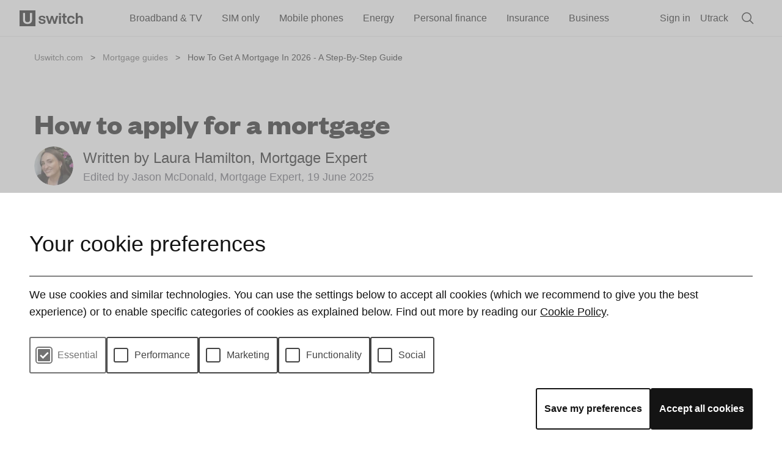

--- FILE ---
content_type: text/html; charset=utf-8
request_url: https://www.uswitch.com/mortgages/guides/what-do-i-need-to-apply-for-a-mortgage/
body_size: 41184
content:
<!DOCTYPE html>
<html lang="en">
<head>
<meta httpEquiv="X-UA-Compatible" content="IE=edge" />
<meta charSet="utf-8" />

<script>
window.__APP_SENTRY_DSN__=""
window.__APP_ENV__="production"
window.__FS_API_URL__="https://www.uswitch.com/fs/api"

window.__APP_VERSION__="mojo-fs-core:v9.87.9"



window.__BRAND__="uswitch"
window.__PRODUCT_CATEGORY__="other"
window.__PAGE_TYPE__="guide"
</script>

<title data-rh="true">How To Get A Mortgage In 2026 - A Step-By-Step Guide | Uswitch</title>
<link data-rh="true" rel="icon" type="image/ico" href="https://assets.usw.co/s3/uswitch-includes-production/img/favicon-32x32-6b91462a15.png" sizes="32x32"/><link data-rh="true" href="https://www.uswitch.com/mortgages/guides/what-do-i-need-to-apply-for-a-mortgage/" rel="canonical"/><link data-rh="true" href="//img.uswitch.com" rel="dns-prefetch"/><link data-rh="true" href="https://img.uswitch.com" rel="preconnect" crossorigin="true"/><link data-rh="true" href="//images.ctfassets.net" rel="dns-prefetch"/><link data-rh="true" href="https://images.ctfassets.net" rel="preconnect" crossorigin="true"/>
<meta data-rh="true" name="robots" content="all"/><meta data-rh="true" name="description" content="Applying for a mortgage can be daunting, but our guide explains everything you need to know, including what documents you need and how a broker can help.

"/><meta data-rh="true" property="og:title" content="How To Get A Mortgage In 2026 - A Step-By-Step Guide | Uswitch"/><meta data-rh="true" property="og:type" content="website"/><meta data-rh="true" property="og:description" content="Applying for a mortgage can be daunting, but our guide explains everything you need to know, including what documents you need and how a broker can help.

"/><meta data-rh="true" property="og:url" content="https://www.uswitch.com/mortgages/guides/what-do-i-need-to-apply-for-a-mortgage/"/><meta data-rh="true" property="og:image" content="https://img.money.co.uk/av9bri1l3qli/3TrO0lEZsNA4fINcNVLqOC/1752c9631b8b97b0367745256d4ae646/one_pound_coins.jpg?"/><meta data-rh="true" property="og:image:secure_url" content="https://img.money.co.uk/av9bri1l3qli/3TrO0lEZsNA4fINcNVLqOC/1752c9631b8b97b0367745256d4ae646/one_pound_coins.jpg?"/>
<script data-rh="true" type="application/ld+json">{"@context":"http://schema.org","@type":"BreadcrumbList","itemListElement":[{"@type":"ListItem","position":1,"name":"Home","item":"https://www.uswitch.com/"},{"@type":"ListItem","position":2,"name":"Mortgage guides","item":"https://www.uswitch.com/mortgages/guides/"}]}</script><script data-rh="true" type="application/ld+json">{"@context":"http://schema.org","@type":"Article","headline":"How To Get A Mortgage In 2026 - A Step-By-Step Guide","description":"Applying for a mortgage can be daunting, but our guide explains everything you need to know, including what documents you need and how a broker can help. \n\n","image":{},"datePublished":"2017-03-20","dateModified":"2025-06-19T00:00","author":{"@type":"Person","name":"Laura Hamilton","url":"https://www.uswitch.comhttps://www.uswitch.com/authors/laura-hamilton/"},"publisher":{"@type":"Organization","name":"uswitch","logo":{"@type":"ImageObject","url":"https://assets.usw.co/s3/uswitch-includes-production/img/favicon-32x32-6b91462a15.png","width":"48","height":"48"}},"mainEntityOfPage":{"@type":"WebPage"}}</script>




<script>!function(){var e,t,n,i,r={passive:!0,capture:!0},a=new Date,o=function(){i=[],t=-1,e=null,f(addEventListener)},c=function(i,r){e||(e=r,t=i,n=new Date,f(removeEventListener),u())},u=function(){if(t>=0&&t<n-a){var r={entryType:"first-input",name:e.type,target:e.target,cancelable:e.cancelable,startTime:e.timeStamp,processingStart:e.timeStamp+t};i.forEach((function(e){e(r)})),i=[]}},s=function(e){if(e.cancelable){var t=(e.timeStamp>1e12?new Date:performance.now())-e.timeStamp;"pointerdown"==e.type?function(e,t){var n=function(){c(e,t),a()},i=function(){a()},a=function(){removeEventListener("pointerup",n,r),removeEventListener("pointercancel",i,r)};addEventListener("pointerup",n,r),addEventListener("pointercancel",i,r)}(t,e):c(t,e)}},f=function(e){["mousedown","keydown","touchstart","pointerdown"].forEach((function(t){return e(t,s,r)}))},p="hidden"===document.visibilityState?0:1/0;addEventListener("visibilitychange",(function e(t){"hidden"===document.visibilityState&&(p=t.timeStamp,removeEventListener("visibilitychange",e,!0))}),!0);o()}();</script><script src="/shared-scripts/perf.js?version=20" async></script><meta content="width=device-width,initial-scale=1" name="viewport"><link href="https://assets0.uswitch.com" rel="preconnect" crossorigin><link href="//assets0.uswitch.com" rel="dns-prefetch"><link href="https://img.uswitch.com" rel="preconnect" crossorigin><link href="//img.uswitch.com" rel="dns-prefetch"><meta content="https://www.uswitch.com/s3/uswitch-includes-production/img/logo_196-3cb799702a.png" property="og:image"><meta content="website" property="og:type"><meta content="Uswitch" property="og:site_name"><meta content="summary_large_image" property="twitter:card"><meta content="@UswitchUK" property="twitter:site"><meta content="@UswitchUK" property="twitter:creator"><meta content="https://www.uswitch.com/s3/uswitch-includes-production/img/logo_196-3cb799702a.png" property="twitter:image"><meta property="fb:app_id" content="414645301941171"><meta content="Uswitch" name="apple-mobile-web-app-title"><meta content="Uswitch" name="application-name"><meta content="#141414" name="theme-color"><meta content="xvLrTulZEfqnwRQAR2kptNyseePDVpkhuL3b6x_EW8E" name="google-site-verification"><meta name="robots" content="max-image-preview:large"><link rel="preload" href="https://www.uswitch.com/s3/uswitch-assets-eu/fonts/founders-grotesk/founders-grotesk-bold.woff2" crossorigin="anonymous" as="font"><style>@font-face {
font-family: 'Founders Grotesk';
font-weight: 700;
font-display: swap;
src: url(https://www.uswitch.com/s3/uswitch-assets-eu/fonts/founders-grotesk/founders-grotesk-bold.woff2)
format('woff2');
}</style><link rel="icon" type="image/x-icon" href="https://www.uswitch.com/s3/uswitch-includes-production/img/favicon-48x48.ico"><link rel="icon" type="image/x-icon" href="https://www.uswitch.com/s3/uswitch-includes-production/img/favicon-48x48.ico" media="(prefers-color-scheme: light)"><link rel="icon" type="image/x-icon" href="https://www.uswitch.com/s3/uswitch-includes-production/img/favicon-light-48x48.ico" media="(prefers-color-scheme: dark)"><link href="https://www.uswitch.com/s3/uswitch-includes-production/img/apple-touch-icon-be43205660.png" rel="apple-touch-icon" sizes="180x180"><link href="https://www.uswitch.com/s3/uswitch-includes-production/img/pinned-tab-e307ea053e.svg" rel="mask-icon"><link rel="stylesheet" type="text/css" href="/s3/uswitch-includes-production/includes/astro/assets/preflight.css?version=1"><style type="text/css">svg{display:inline-block}img{max-width:initial}</style><link rel="stylesheet" href="/s3/uswitch-includes-production/includes/astro/_astro/cookie.fiojhKbp.css">
<link rel="stylesheet" href="/s3/uswitch-includes-production/includes/astro/_astro/cookie.iRb2gmIT.css"><link rel="stylesheet" href="/s3/uswitch-includes-production/includes/astro/_astro/cookie.fiojhKbp.css">
<link rel="stylesheet" href="/s3/uswitch-includes-production/includes/astro/_astro/footer.CdpjP79n.css"><link rel="stylesheet" href="/s3/uswitch-includes-production/includes/astro/_astro/cookie.fiojhKbp.css">
<link rel="stylesheet" href="/s3/uswitch-includes-production/includes/astro/_astro/header.Cv9qBRcJ.css"><script type="text/javascript">/*! For license information please see head.js.LICENSE.txt */
!function(){var t={48:function(t,e,n){var r=n(319).default;function o(){"use strict";t.exports=o=function(){return n},t.exports.__esModule=!0,t.exports.default=t.exports;var e,n={},i=Object.prototype,a=i.hasOwnProperty,c=Object.defineProperty||function(t,e,n){t[e]=n.value},u="function"==typeof Symbol?Symbol:{},s=u.iterator||"@@iterator",l=u.asyncIterator||"@@asyncIterator",f=u.toStringTag||"@@toStringTag";function d(t,e,n){return Object.defineProperty(t,e,{value:n,enumerable:!0,configurable:!0,writable:!0}),t[e]}try{d({},"")}catch(e){d=function(t,e,n){return t[e]=n}}function p(t,e,n,r){var o=e&&e.prototype instanceof b?e:b,i=Object.create(o.prototype),a=new C(r||[]);return c(i,"_invoke",{value:I(t,n,a)}),i}function h(t,e,n){try{return{type:"normal",arg:t.call(e,n)}}catch(t){return{type:"throw",arg:t}}}n.wrap=p;var y="suspendedStart",w="suspendedYield",v="executing",g="completed",m={};function b(){}function E(){}function S(){}var _={};d(_,s,function(){return this});var k=Object.getPrototypeOf,x=k&&k(k(M([])));x&&x!==i&&a.call(x,s)&&(_=x);var L=S.prototype=b.prototype=Object.create(_);function T(t){["next","throw","return"].forEach(function(e){d(t,e,function(t){return this._invoke(e,t)})})}function O(t,e){function n(o,i,c,u){var s=h(t[o],t,i);if("throw"!==s.type){var l=s.arg,f=l.value;return f&&"object"==r(f)&&a.call(f,"__await")?e.resolve(f.__await).then(function(t){n("next",t,c,u)},function(t){n("throw",t,c,u)}):e.resolve(f).then(function(t){l.value=t,c(l)},function(t){return n("throw",t,c,u)})}u(s.arg)}var o;c(this,"_invoke",{value:function(t,r){function i(){return new e(function(e,o){n(t,r,e,o)})}return o=o?o.then(i,i):i()}})}function I(t,n,r){var o=y;return function(i,a){if(o===v)throw Error("Generator is already running");if(o===g){if("throw"===i)throw a;return{value:e,done:!0}}for(r.method=i,r.arg=a;;){var c=r.delegate;if(c){var u=j(c,r);if(u){if(u===m)continue;return u}}if("next"===r.method)r.sent=r._sent=r.arg;else if("throw"===r.method){if(o===y)throw o=g,r.arg;r.dispatchException(r.arg)}else"return"===r.method&&r.abrupt("return",r.arg);o=v;var s=h(t,n,r);if("normal"===s.type){if(o=r.done?g:w,s.arg===m)continue;return{value:s.arg,done:r.done}}"throw"===s.type&&(o=g,r.method="throw",r.arg=s.arg)}}}function j(t,n){var r=n.method,o=t.iterator[r];if(o===e)return n.delegate=null,"throw"===r&&t.iterator.return&&(n.method="return",n.arg=e,j(t,n),"throw"===n.method)||"return"!==r&&(n.method="throw",n.arg=new TypeError("The iterator does not provide a '"+r+"' method")),m;var i=h(o,t.iterator,n.arg);if("throw"===i.type)return n.method="throw",n.arg=i.arg,n.delegate=null,m;var a=i.arg;return a?a.done?(n[t.resultName]=a.value,n.next=t.nextLoc,"return"!==n.method&&(n.method="next",n.arg=e),n.delegate=null,m):a:(n.method="throw",n.arg=new TypeError("iterator result is not an object"),n.delegate=null,m)}function P(t){var e={tryLoc:t[0]};1 in t&&(e.catchLoc=t[1]),2 in t&&(e.finallyLoc=t[2],e.afterLoc=t[3]),this.tryEntries.push(e)}function A(t){var e=t.completion||{};e.type="normal",delete e.arg,t.completion=e}function C(t){this.tryEntries=[{tryLoc:"root"}],t.forEach(P,this),this.reset(!0)}function M(t){if(t||""===t){var n=t[s];if(n)return n.call(t);if("function"==typeof t.next)return t;if(!isNaN(t.length)){var o=-1,i=function n(){for(;++o<t.length;)if(a.call(t,o))return n.value=t[o],n.done=!1,n;return n.value=e,n.done=!0,n};return i.next=i}}throw new TypeError(r(t)+" is not iterable")}return E.prototype=S,c(L,"constructor",{value:S,configurable:!0}),c(S,"constructor",{value:E,configurable:!0}),E.displayName=d(S,f,"GeneratorFunction"),n.isGeneratorFunction=function(t){var e="function"==typeof t&&t.constructor;return!!e&&(e===E||"GeneratorFunction"===(e.displayName||e.name))},n.mark=function(t){return Object.setPrototypeOf?Object.setPrototypeOf(t,S):(t.__proto__=S,d(t,f,"GeneratorFunction")),t.prototype=Object.create(L),t},n.awrap=function(t){return{__await:t}},T(O.prototype),d(O.prototype,l,function(){return this}),n.AsyncIterator=O,n.async=function(t,e,r,o,i){void 0===i&&(i=Promise);var a=new O(p(t,e,r,o),i);return n.isGeneratorFunction(e)?a:a.next().then(function(t){return t.done?t.value:a.next()})},T(L),d(L,f,"Generator"),d(L,s,function(){return this}),d(L,"toString",function(){return"[object Generator]"}),n.keys=function(t){var e=Object(t),n=[];for(var r in e)n.push(r);return n.reverse(),function t(){for(;n.length;){var r=n.pop();if(r in e)return t.value=r,t.done=!1,t}return t.done=!0,t}},n.values=M,C.prototype={constructor:C,reset:function(t){if(this.prev=0,this.next=0,this.sent=this._sent=e,this.done=!1,this.delegate=null,this.method="next",this.arg=e,this.tryEntries.forEach(A),!t)for(var n in this)"t"===n.charAt(0)&&a.call(this,n)&&!isNaN(+n.slice(1))&&(this[n]=e)},stop:function(){this.done=!0;var t=this.tryEntries[0].completion;if("throw"===t.type)throw t.arg;return this.rval},dispatchException:function(t){if(this.done)throw t;var n=this;function r(r,o){return c.type="throw",c.arg=t,n.next=r,o&&(n.method="next",n.arg=e),!!o}for(var o=this.tryEntries.length-1;o>=0;--o){var i=this.tryEntries[o],c=i.completion;if("root"===i.tryLoc)return r("end");if(i.tryLoc<=this.prev){var u=a.call(i,"catchLoc"),s=a.call(i,"finallyLoc");if(u&&s){if(this.prev<i.catchLoc)return r(i.catchLoc,!0);if(this.prev<i.finallyLoc)return r(i.finallyLoc)}else if(u){if(this.prev<i.catchLoc)return r(i.catchLoc,!0)}else{if(!s)throw Error("try statement without catch or finally");if(this.prev<i.finallyLoc)return r(i.finallyLoc)}}}},abrupt:function(t,e){for(var n=this.tryEntries.length-1;n>=0;--n){var r=this.tryEntries[n];if(r.tryLoc<=this.prev&&a.call(r,"finallyLoc")&&this.prev<r.finallyLoc){var o=r;break}}o&&("break"===t||"continue"===t)&&o.tryLoc<=e&&e<=o.finallyLoc&&(o=null);var i=o?o.completion:{};return i.type=t,i.arg=e,o?(this.method="next",this.next=o.finallyLoc,m):this.complete(i)},complete:function(t,e){if("throw"===t.type)throw t.arg;return"break"===t.type||"continue"===t.type?this.next=t.arg:"return"===t.type?(this.rval=this.arg=t.arg,this.method="return",this.next="end"):"normal"===t.type&&e&&(this.next=e),m},finish:function(t){for(var e=this.tryEntries.length-1;e>=0;--e){var n=this.tryEntries[e];if(n.finallyLoc===t)return this.complete(n.completion,n.afterLoc),A(n),m}},catch:function(t){for(var e=this.tryEntries.length-1;e>=0;--e){var n=this.tryEntries[e];if(n.tryLoc===t){var r=n.completion;if("throw"===r.type){var o=r.arg;A(n)}return o}}throw Error("illegal catch attempt")},delegateYield:function(t,n,r){return this.delegate={iterator:M(t),resultName:n,nextLoc:r},"next"===this.method&&(this.arg=e),m}},n}t.exports=o,t.exports.__esModule=!0,t.exports.default=t.exports},125:function(t,e,n){!function(t){"use strict";t.loadCSS||(t.loadCSS=function(){});var n=loadCSS.relpreload={};if(n.support=function(){var e;try{e=t.document.createElement("link").relList.supports("preload")}catch(t){e=!1}return function(){return e}}(),n.bindMediaToggle=function(t){var e=t.media||"all";function n(){t.addEventListener?t.removeEventListener("load",n):t.attachEvent&&t.detachEvent("onload",n),t.setAttribute("onload",null),t.media=e}t.addEventListener?t.addEventListener("load",n):t.attachEvent&&t.attachEvent("onload",n),setTimeout(function(){t.rel="stylesheet",t.media="only x"}),setTimeout(n,3e3)},n.poly=function(){if(!n.support())for(var e=t.document.getElementsByTagName("link"),r=0;r<e.length;r++){var o=e[r];"preload"!==o.rel||"style"!==o.getAttribute("as")||o.getAttribute("data-loadcss")||(o.setAttribute("data-loadcss",!0),n.bindMediaToggle(o))}},!n.support()){n.poly();var r=t.setInterval(n.poly,500);t.addEventListener?t.addEventListener("load",function(){n.poly(),t.clearInterval(r)}):t.attachEvent&&t.attachEvent("onload",function(){n.poly(),t.clearInterval(r)})}e.loadCSS=loadCSS}(void 0!==n.g?n.g:this)},319:function(t){function e(n){return t.exports=e="function"==typeof Symbol&&"symbol"==typeof Symbol.iterator?function(t){return typeof t}:function(t){return t&&"function"==typeof Symbol&&t.constructor===Symbol&&t!==Symbol.prototype?"symbol":typeof t},t.exports.__esModule=!0,t.exports.default=t.exports,e(n)}t.exports=e,t.exports.__esModule=!0,t.exports.default=t.exports},627:function(){!function(){if("PerformanceLongTaskTiming"in window){var t=window.__tti={e:[]};t.o=new PerformanceObserver(function(e){t.e=t.e.concat(e.getEntries())}),t.o.observe({entryTypes:["longtask"]})}}()},799:function(t,e,n){var r=n(48)();t.exports=r;try{regeneratorRuntime=r}catch(t){"object"==typeof globalThis?globalThis.regeneratorRuntime=r:Function("r","regeneratorRuntime = r")(r)}},971:function(){!function(t,e){var n,r,o,i=[],a={passive:!0,capture:!0},c=new Date,u="pointerup",s="pointercancel";function l(t,i){n||(n=i,r=t,o=new Date,p(e),f())}function f(){r>=0&&r<o-c&&(i.forEach(function(t){t(r,n)}),i=[])}function d(n){if(n.cancelable){var r=(n.timeStamp>1e12?new Date:performance.now())-n.timeStamp;"pointerdown"==n.type?function(n,r){function o(){l(n,r),c()}function i(){c()}function c(){e(u,o,a),e(s,i,a)}t(u,o,a),t(s,i,a)}(r,n):l(r,n)}}function p(t){["click","mousedown","keydown","touchstart","pointerdown"].forEach(function(e){t(e,d,a)})}p(t),self.perfMetrics=self.perfMetrics||{},self.perfMetrics.onFirstInputDelay=function(t){i.push(t),f()}}(addEventListener,removeEventListener)}},e={};function n(r){var o=e[r];if(void 0!==o)return o.exports;var i=e[r]={exports:{}};return t[r].call(i.exports,i,i.exports,n),i.exports}n.g=function(){if("object"==typeof globalThis)return globalThis;try{return this||new Function("return this")()}catch(t){if("object"==typeof window)return window}}(),function(){"use strict";var t;function e(){}function r(t,e){if(!(t instanceof e))throw new TypeError("Cannot call a class as a function")}function o(t){return o="function"==typeof Symbol&&"symbol"==typeof Symbol.iterator?function(t){return typeof t}:function(t){return t&&"function"==typeof Symbol&&t.constructor===Symbol&&t!==Symbol.prototype?"symbol":typeof t},o(t)}function i(t){var e=function(t){if("object"!=o(t)||!t)return t;var e=t[Symbol.toPrimitive];if(void 0!==e){var n=e.call(t,"string");if("object"!=o(n))return n;throw new TypeError("@@toPrimitive must return a primitive value.")}return String(t)}(t);return"symbol"==o(e)?e:e+""}function a(t,e){for(var n=0;n<e.length;n++){var r=e[n];r.enumerable=r.enumerable||!1,r.configurable=!0,"value"in r&&(r.writable=!0),Object.defineProperty(t,i(r.key),r)}}function c(t,e,n){return e&&a(t.prototype,e),n&&a(t,n),Object.defineProperty(t,"prototype",{writable:!1}),t}function u(t){return u=Object.setPrototypeOf?Object.getPrototypeOf.bind():function(t){return t.__proto__||Object.getPrototypeOf(t)},u(t)}function s(t,e){return s=Object.setPrototypeOf?Object.setPrototypeOf.bind():function(t,e){return t.__proto__=e,t},s(t,e)}function l(t,e){if("function"!=typeof e&&null!==e)throw new TypeError("Super expression must either be null or a function");t.prototype=Object.create(e&&e.prototype,{constructor:{value:t,writable:!0,configurable:!0}}),Object.defineProperty(t,"prototype",{writable:!1}),e&&s(t,e)}function f(){try{var t=!Boolean.prototype.valueOf.call(Reflect.construct(Boolean,[],function(){}))}catch(t){}return(f=function(){return!!t})()}function d(t){var e="function"==typeof Map?new Map:void 0;return d=function(t){if(null===t||!function(t){try{return-1!==Function.toString.call(t).indexOf("[native code]")}catch(e){return"function"==typeof t}}(t))return t;if("function"!=typeof t)throw new TypeError("Super expression must either be null or a function");if(void 0!==e){if(e.has(t))return e.get(t);e.set(t,n)}function n(){return function(t,e,n){if(f())return Reflect.construct.apply(null,arguments);var r=[null];r.push.apply(r,e);var o=new(t.bind.apply(t,r));return n&&s(o,n.prototype),o}(t,arguments,u(this).constructor)}return n.prototype=Object.create(t.prototype,{constructor:{value:n,enumerable:!1,writable:!0,configurable:!0}}),s(n,t)},d(t)}function p(t,e,n){return e=u(e),function(t,e){if(e&&("object"==o(e)||"function"==typeof e))return e;if(void 0!==e)throw new TypeError("Derived constructors may only return object or undefined");return function(t){if(void 0===t)throw new ReferenceError("this hasn't been initialised - super() hasn't been called");return t}(t)}(t,h()?Reflect.construct(e,n||[],u(t).constructor):e.apply(t,n))}function h(){try{var t=!Boolean.prototype.valueOf.call(Reflect.construct(Boolean,[],function(){}))}catch(t){}return(h=function(){return!!t})()}n(627),n(971),n(125),(t=document.documentElement).className=t.className.replace(/\bno-js\b/,"js"),window.uSwitch={modernBrowser:"querySelector"in document&&"localStorage"in window&&"addEventListener"in window,touch:"ontouchstart"in window||window.DocumentTouch&&document instanceof DocumentTouch,hasHistory:window.history&&window.history.pushState,svg:!(!document.createElementNS||!document.createElementNS("http://www.w3.org/2000/svg","svg").createSVGRect||!document.implementation.hasFeature("http://www.w3.org/TR/SVG11/feature#Image","1.1")||window.opera&&-1===navigator.userAgent.indexOf("Chrome")||-1!==navigator.userAgent.indexOf("Series40")),localStorage:function(){try{return window.localStorage.setItem("uswitch","1"),window.localStorage.removeItem("uswitch"),!0}catch(t){return!1}}},window.Uswitch=window.uSwitch,e.prototype.read=function(t){for(var e=t+"=",n=document.cookie.split(";"),r=0,o=null;r<n.length;){for(o=n[r];" "===o.charAt(0);)o=o.substring(1,o.length);if(0===o.indexOf(e))return o.substring(e.length,o.length);r++}},e.prototype.create=function(t,e,n,r){var o,i;n?((o=new Date).setTime(o.getTime()+24*n*60*60*1e3),i="; expires="+o.toGMTString()):i="";var a=t+"="+e+i+(r?"; Domain="+r:"")+"; path=/";return document.cookie=a},e.prototype.delete=function(t,e){this.create(t,"",-1,e)},window.uSwitch.cookie=new e,function(){var t=window.uSwitch.cookie.read("rvu-personalisation");if(t)try{window.__personalisation__=JSON.parse(t)}catch(t){console.log("Error reading personalisation data",t)}var e=function(t){return Boolean(window.__personalisation__&&window.__personalisation__[t])};if("customElements"in window){var n=function(t){function n(){return r(this,n),p(this,n,arguments)}return l(n,t),c(n,[{key:"connectedCallback",value:function(){e(this.dataset.type)&&(this.textContent=window.__personalisation__[this.dataset.type])}}])}(d(HTMLElement));customElements.define("personalisation-data",n);var o=function(t){function n(){return r(this,n),p(this,n,arguments)}return l(n,t),c(n,[{key:"connectedCallback",value:function(){for(var t=this.dataset.dependencies.split(","),n=0;n<t.length;n++)if(!e(t[n]))return void this.classList.add("us-dependencies-not-satisfied","alp-dependencies-not-satisfied")}}])}(d(HTMLElement));customElements.define("personalisation-element",o)}else document.querySelector("html").classList.add("no-web-components")}(),window.dataLayer=window.dataLayer||[],window.requestID="ce9347da6ecaa50e4ba0cd261bd0ab12";var y=window,w=y.uSwitch,v=y.dataLayer,g=w.cookie.read("usca"),m="Non-account";null!=g&&(m="Account",v.push({hasAccount:"hasAccount"}),v.push({userID:g})),v.push({userType:m}),v.push({requestID:window.requestID});var b=window,E=b.dataLayer,S=b.uSwitch,_=function(t,e,n,r,o,i){if(void 0===E)throw new Error("dataLayer is undefined - looks like GTM has not loaded properly");E.push({event:"gaTriggerEvent",gaEventCategory:t,gaEventAction:e,gaEventLabel:n,gaEventValue:r,eventCallback:o,gaNonInteractive:i||0})},k=S.cookie.read("account.created");null!=k&&(_("account","signup",k),S.cookie.delete("account.created","."+window.location.hostname));var x=decodeURIComponent(S.cookie.read("account.signin")||"");if(x){var L;try{L=JSON.parse(x)}catch(t){L={source:x}}var T=L,O=T.source,I=T.provider;O&&_("account","signin",O),I&&_("account_signin_validated","uswitch"===I?"email_signin_link":I),S.cookie.delete("account.signin","."+window.location.hostname)}function j(t,e,n,r,o,i,a){try{var c=t[i](a),u=c.value}catch(t){return void n(t)}c.done?e(u):Promise.resolve(u).then(r,o)}window.uSwitchEventTracking=_,window.uSwitchSocialTracking=function(t,e,n){if(void 0===E)throw new Error("dataLayer is undefined - looks like GTM has not loaded properly");E.push({event:"gaSocialInteraction",gaSocialNetwork:t,gaSocialAction:e,gaSocialTarget:n})},window.UswitchEventTracking=window.uSwitchEventTracking,window.UswitchSocialTracking=window.uSwitchSocialTracking;var P=n(799),A=window.location.href.match(/(\?|&)segment-tracking-mode=(qa|live)/);if(A){var C=A[2];document.cookie="segment-tracking-mode=".concat(C,";path=/")}var M,N,D=Boolean(document.cookie.match(/(^|;\s*)segment-tracking-mode=qa/)),G=function(){var t=window.cookie_consent||JSON.parse(window.uSwitch.cookie.read("cookie-preferences")||"null"),e={castPermissions:t};window.nerdalytics&&t&&window.nerdalytics.setContext(e)};function R(t,e){(null==e||e>t.length)&&(e=t.length);for(var n=0,r=Array(e);n<e;n++)r[n]=t[n];return r}window.nerdalytics=function(t){for(var e=[],n=["identify","track","ready","debug","page","on","setContext"],r=function(t){return function(){var n=Array.prototype.slice.call(arguments);return n.unshift(t),e.push(n),e}},o=0;o<n.length;o++){var i=n[o];e[i]=r(i)}return e.config=t,e}({segmentWriteKey:D?"J2B3ghznBwzvYlAHSpcsEwtkXpXvF0PP":"ODzoFiIPABrYv9xBaMiOymcP9pV491si",apiHost:"sa.uswitch.com/v1",ignoreReferrerHostnames:[],cookieIdentifiers:{ga:"_ga",uscd:"uscd",usci:"usci",usca:"usca",rid:"x-rid"},useProxy:!0}),window.addEventListener("cookieConsentLoaded",function(){var t=window.uSwitch.cookie.read("usci");window.nerdalytics&&(G(),window.nerdalytics.identify(t||""))}),function(){var t=window.uSwitch.cookie.read("uscd");if(window.nerdalytics&&t){var e=function(t){return"".concat(t,"-").concat(Date.now())}(t);window.marketingEventId=e,window.nerdalytics.setContext({marketingEventId:e})}}(),G(),M=window.__PRODUCT_CATEGORY__,N=window.__PAGE_TYPE__,window.nerdalytics&&M&&window.nerdalytics.setContext({productCategory:M}),window.nerdalytics&&N&&window.nerdalytics.setContext({pageType:N}),D&&dataLayer.push({nerdalytics:{trackingMode:"qa"}}),nerdalytics.ready(function(t){return function(){var e=this,n=arguments;return new Promise(function(r,o){var i=t.apply(e,n);function a(t){j(i,r,o,a,c,"next",t)}function c(t){j(i,r,o,a,c,"throw",t)}a(void 0)})}}(P.mark(function t(){return P.wrap(function(t){for(;;)switch(t.prev=t.next){case 0:return t.t0=dataLayer,t.next=3,nerdalytics.user();case 3:t.t1=t.sent.anonymousId(),t.t2={anonymousId:t.t1},t.t3={event:"nerdalytics.ready",nerdalytics:t.t2},t.t0.push.call(t.t0,t.t3);case 7:case"end":return t.stop()}},t)}))),nerdalytics.on("nerdalytics.sessionStarted",function(t){nerdalytics.ready(function(){dataLayer.push({event:"nerdalytics.sessionStarted",nerdalytics:t})})}),nerdalytics.on("nerdalytics.changeIdentifiers",function(t){nerdalytics.ready(function(){dataLayer.push({event:"nerdalytics.changeIdentifiers",nerdalytics:{sessionId:t.sessionId,pageId:t.pageId,pageLoadId:t.pageLoadId}})})}),window.nerdEvents=function(t){for(var e=[],n=["on","fireEvent","addDestinationFilter"],r=function(t){return function(){var n=Array.prototype.slice.call(arguments);return n.unshift(t),e.push(n),e}},o=0;o<n.length;o++){var i=n[o];e[i]=r(i)}return e._nerdalyticsReady=t,e}(window.nerdalytics.ready),window.nerdEvents.on("dataLayer",function(t){dataLayer.push(t)}),Promise.all(["_fbp","_ttp"].map(function(t){return function(t){var e=arguments.length>1&&void 0!==arguments[1]?arguments[1]:100,n=arguments.length>2&&void 0!==arguments[2]?arguments[2]:30;return new Promise(function(r){var o=0,i=setInterval(function(){var e=window.uSwitch.cookie.read(t);e&&r(e),(e||o>=n)&&clearInterval(i),o+=1},e)})}(t)})).then(function(t){var e=function(t,e){return function(t){if(Array.isArray(t))return t}(t)||function(t,e){var n=null==t?null:"undefined"!=typeof Symbol&&t[Symbol.iterator]||t["@@iterator"];if(null!=n){var r,o,i,a,c=[],u=!0,s=!1;try{if(i=(n=n.call(t)).next,0===e){if(Object(n)!==n)return;u=!1}else for(;!(u=(r=i.call(n)).done)&&(c.push(r.value),c.length!==e);u=!0);}catch(t){s=!0,o=t}finally{try{if(!u&&null!=n.return&&(a=n.return(),Object(a)!==a))return}finally{if(s)throw o}}return c}}(t,e)||function(t,e){if(t){if("string"==typeof t)return R(t,e);var n={}.toString.call(t).slice(8,-1);return"Object"===n&&t.constructor&&(n=t.constructor.name),"Map"===n||"Set"===n?Array.from(t):"Arguments"===n||/^(?:Ui|I)nt(?:8|16|32)(?:Clamped)?Array$/.test(n)?R(t,e):void 0}}(t,e)||function(){throw new TypeError("Invalid attempt to destructure non-iterable instance.\nIn order to be iterable, non-array objects must have a [Symbol.iterator]() method.")}()}(t,2),n=e[0],r=e[1],o=window.uSwitch.cookie.read("_fbc");window.nerdalytics&&((n||o||r)&&window.nerdalytics.track("Marketing Cookies Identified",{_fbp:n,_fbc:o,_ttp:r}),(n||o)&&window.nerdalytics.track("Facebook Cookies Identified",{_fbp:n,_fbc:o}))})}()}();</script><style>

</style><script defer src="/s3/uswitch-includes-production/includes/astro/client-js/header.d16ee8d2.js"></script><script type="text/javascript" src="https://www.uswitch.com/s3/uswitch-includes-production/js/globals-a2d0dffb0e.js" defer></script><script type="text/javascript" src="https://www.uswitch.com/s3/uswitch-includes-production/js/main-d8389f51e4.js" defer></script><script>window.__fusion__ = {
eventUrl: 'https://fusion-events.uswitch.com/t',
idUrl: 'https://fusion-id.rvu.co.uk',
idApiKey: 'QUYetZCrcOfSoyjbsudb',
}
!function(b,e,v,t,s)
{t=b.createElement(e);t.async=!0;
t.src=v;s=b.getElementsByTagName(e)[0];
s.parentNode.insertBefore(t,s)}(document,'script',
'https://fusion-id.rvu.co.uk/client.js');</script><link rel="preconnect" href="https://sa.uswitch.com"><link rel="dns-prefetch" href="https://sa.uswitch.com"><link rel="preconnect" href="https://fusion-id.rvu.co.uk"><link rel="dns-prefetch" href="https://fusion-id.rvu.co.uk"><link rel="preconnect" href="https://fusion-events.uswitch.com"><link rel="dns-prefetch" href="https://fusion-events.uswitch.com"><script type="text/javascript">document.addEventListener("DOMContentLoaded", function () {
var fired = false;
var initGTM = function() {
if (fired) return;
window.removeEventListener('cookieConsentLoaded', initGTM);fired = true;(function (w, d, s, l, i) {
w[l] = w[l] || [];
w[l].push({ "gtm.start": new Date().getTime(), event: "gtm.js" });
var f = d.getElementsByTagName(s)[0],
j = d.createElement(s),
dl = l != "dataLayer" ? "&l=" + l : "";
j.async = true;
j.src = "//www.googletagmanager.com/gtm.js?id=" + i + dl;
f.parentNode.insertBefore(j, f);
})(window, document, "script", "dataLayer", "GTM-KNR3N8S");
}

if (window.rvu?.cast?.cookiePolicyAccepted) initGTM()
else window.addEventListener('cookieConsentLoaded', initGTM)
})</script>
<style>html { font-family: -apple-system,BlinkMacSystemFont,Segoe UI,Roboto,Oxygen-Sans,Ubuntu,Cantarell,Fira Sans,Droid Sans,Helvetica Neue,Arial,sans-serif; } header *, footer * { box-sizing: border-box; } </style>


<style>
.palette {
padding-top: 0.05px;
padding-bottom: 0.05px;
}
</style>
<style data-emotion-css="0,tuh6xn,10s40fc,xqaep8,1f1vw82,1y8nmm,1i1h6ww,1goj2uy,163c8ek,jvlwmd,1t797fg,zdzfa9,oil11m,1ux567d,m2m3no,w8am2z,1e71lob,13r156x,1uboh80,1wmkzb6,6ogrj7,1re3h53,z8ctzk,rzm7kt,hptbxm,1u8qly9,1gq89vu,1pgz6x5,azy5jo,11ctbfe,1tlglnl,ukz8iz,fkrq06,gmoa0,dc4cvy,ppswky,1v85kcz,ce9454,x0lipf,1n8zk7c,148xuhi,jaehx6,1u0zxs7,ke1uq8,85317i,912rgq,1h0iu6i,ywuu7z,d2mawo,9vd5ud,1xderec,8hgfbr,1wpycb1,14gsnkz,bj5kgm,1b02hne,1qy734f,1k8th1t,sm0bxr,1j0fd1,odvs6g,6kbl6g,16g5h9q,190ddm2">
.ev-tuh6xn{font-family:Helvetica Neue,Helvetica,Arial,-apple-system,BlinkMacSystemFont,Segoe UI,Roboto,Oxygen-Sans,Ubuntu,Cantarell,Fira Sans,Droid Sans,sans-serif;background-color:transparent;overflow-x:visible;font-size:16px;font-weight:400;line-height:1.5;color:#000000;}.ev-tuh6xn *{box-sizing:border-box;}.ev-10s40fc{position:relative;padding-top:0.05px;padding-bottom:0.05px;}.ev-xqaep8{margin-left:auto;margin-right:auto;margin-top:12px;margin-bottom:12px;max-width:1200px;padding-left:16px;padding-right:16px;}@media screen and (min-width: 768px){.ev-xqaep8{margin-top:24px;margin-bottom:24px;}}.ev-1f1vw82{margin-top:24px;}.ev-1y8nmm{display:block;}@media screen and (min-width: 768px){.ev-1y8nmm{display:none;}}.ev-1i1h6ww{margin-top:0;color:#141414;stroke:#141414;-webkit-text-decoration:none;text-decoration:none;border-bottom:1px dashed #898991;font-weight:500;margin-top:0;color:#141414;stroke:#141414;-webkit-text-decoration:none;text-decoration:none;border-bottom:1px dashed #898991;font-weight:500;display:none;color:inherit;-webkit-text-decoration:none;text-decoration:none;border-bottom:0;font-size:14px;}.ev-1i1h6ww svg{fill:#ffffff;stroke:#141414;width:20px;height:20px;}.ev-1i1h6ww:visited{color:#141414;stroke:#141414;}.ev-1i1h6ww:hover{color:#53535e;stroke:#53535e;}.ev-1i1h6ww svg{fill:#ffffff;stroke:#141414;width:20px;height:20px;}.ev-1i1h6ww:visited{color:#141414;stroke:#141414;}.ev-1i1h6ww:hover{color:#53535e;stroke:#53535e;}.ev-1goj2uy{margin-right:8px;}.ev-163c8ek{display:none;}@media screen and (min-width: 768px){.ev-163c8ek{display:block;}}.ev-jvlwmd{list-style-type:none;padding-left:0;font-size:14px;margin-top:0;margin-bottom:0;color:#141414;}.ev-jvlwmd li{font-size:inherit;}.ev-jvlwmd li a{font-size:inherit;font-weight:400;opacity:.7;margin-bottom:0;}.ev-jvlwmd li a:hover{opacity:1;}.ev-1t797fg{display:inline;}.ev-zdzfa9{margin-top:0;color:#141414;stroke:#141414;-webkit-text-decoration:none;text-decoration:none;border-bottom:1px dashed #898991;font-weight:500;color:inherit;stroke:inherit;-webkit-text-decoration:none;text-decoration:none;border-bottom:0;}.ev-zdzfa9 svg{fill:#ffffff;stroke:#141414;width:20px;height:20px;}.ev-zdzfa9:visited{color:#141414;stroke:#141414;}.ev-zdzfa9:hover{color:#53535e;stroke:#53535e;}.ev-zdzfa9:visited{color:inherit;}.ev-oil11m{display:inline-block;margin-left:12px;margin-right:12px;}.ev-1ux567d{display:inline;color:#141414;font-weight:500;}.ev-m2m3no{margin-left:auto;margin-right:auto;margin-top:0;margin-bottom:0;}@media screen and (min-width: 768px){.ev-m2m3no{margin-top:24px;margin-bottom:24px;}}.ev-w8am2z{display:-webkit-box;display:-webkit-flex;display:-ms-flexbox;display:flex;-webkit-align-items:center;-webkit-box-align:center;-ms-flex-align:center;align-items:center;-webkit-flex-direction:row;-ms-flex-direction:row;flex-direction:row;margin-bottom:16px;}.ev-w8am2z a{border:none;}.ev-1e71lob{margin-top:0;color:#141414;stroke:#141414;-webkit-text-decoration:none;text-decoration:none;border-bottom:1px dashed #898991;font-weight:500;-webkit-flex-shrink:0;-ms-flex-negative:0;flex-shrink:0;height:40px;width:40px;margin-right:16px;margin-bottom:0;}.ev-1e71lob svg{fill:#ffffff;stroke:#141414;width:20px;height:20px;}.ev-1e71lob:visited{color:#141414;stroke:#141414;}.ev-1e71lob:hover{color:#53535e;stroke:#53535e;}@media screen and (min-width: 768px){.ev-1e71lob{height:64px;width:64px;}}.ev-13r156x{display:block;width:100px;height:auto;max-height:100%;max-width:100%;border-radius:50%;}.ev-1uboh80{font-family:Helvetica Neue,Helvetica,Arial,-apple-system,BlinkMacSystemFont,Segoe UI,Roboto,Oxygen-Sans,Ubuntu,Cantarell,Fira Sans,Droid Sans,sans-serif;font-weight:400;line-height:1.5;font-size:16px;margin-top:0;padding-bottom:0;margin-bottom:0;}@media screen and (min-width: 768px){.ev-1uboh80{margin-bottom:8px;}}.ev-1uboh80 a{font-weight:500;font-size:24px;}.ev-1wmkzb6{margin-top:0;color:#141414;stroke:#141414;-webkit-text-decoration:none;text-decoration:none;border-bottom:1px dashed #898991;font-weight:500;margin-top:0;color:#141414;stroke:#141414;-webkit-text-decoration:none;text-decoration:none;border-bottom:1px dashed #898991;font-weight:500;color:inherit;-webkit-text-decoration:none;text-decoration:none;font-weight:400;}.ev-1wmkzb6 svg{fill:#ffffff;stroke:#141414;width:20px;height:20px;}.ev-1wmkzb6:visited{color:#141414;stroke:#141414;}.ev-1wmkzb6:hover{color:#53535e;stroke:#53535e;}.ev-1wmkzb6 svg{fill:#ffffff;stroke:#141414;width:20px;height:20px;}.ev-1wmkzb6:visited{color:#141414;stroke:#141414;}.ev-1wmkzb6:hover{color:#53535e;stroke:#53535e;}.ev-6ogrj7{font-family:Helvetica Neue,Helvetica,Arial,-apple-system,BlinkMacSystemFont,Segoe UI,Roboto,Oxygen-Sans,Ubuntu,Cantarell,Fira Sans,Droid Sans,sans-serif;font-weight:400;line-height:1.5;font-size:16px;display:block;margin-top:0;margin-bottom:0;line-height:1.5;padding-bottom:0;}@media screen and (min-width: 768px){.ev-6ogrj7{line-height:heading;}}.ev-6ogrj7 a{font-size:18px;font-weight:500;border:none;color:#575761;}.ev-6ogrj7 a:visited{color:#575761;}.ev-1re3h53{margin-top:0;color:#141414;stroke:#141414;-webkit-text-decoration:none;text-decoration:none;border-bottom:1px dashed #898991;font-weight:500;margin-top:0;color:#141414;stroke:#141414;-webkit-text-decoration:none;text-decoration:none;border-bottom:1px dashed #898991;font-weight:500;-webkit-text-decoration:none;text-decoration:none;font-weight:400;}.ev-1re3h53 svg{fill:#ffffff;stroke:#141414;width:20px;height:20px;}.ev-1re3h53:visited{color:#141414;stroke:#141414;}.ev-1re3h53:hover{color:#53535e;stroke:#53535e;}.ev-1re3h53 svg{fill:#ffffff;stroke:#141414;width:20px;height:20px;}.ev-1re3h53:visited{color:#141414;stroke:#141414;}.ev-1re3h53:hover{color:#53535e;stroke:#53535e;}.ev-z8ctzk{margin-left:auto;margin-right:auto;margin-top:24px;margin-bottom:12px;}@media screen and (min-width: 768px){.ev-z8ctzk{margin-top:24px;margin-bottom:24px;}}.ev-rzm7kt{margin-left:auto;margin-right:auto;box-sizing:border-box;padding-left:15px;padding-right:15px;max-width:1200px;display:-webkit-box;display:-webkit-flex;display:-ms-flexbox;display:flex;-webkit-flex-direction:column;-ms-flex-direction:column;flex-direction:column;text-align:left;}.ev-rzm7kt img{margin:0;}.ev-hptbxm{margin:0 auto;width:100%;}.ev-1pgz6x5{font-family:Founders Grotesk,Helvetica Neue,Helvetica,Arial,-apple-system,BlinkMacSystemFont,Segoe UI,Roboto,Oxygen-Sans,Ubuntu,Cantarell,Fira Sans,Droid Sans,sans-serif;font-weight:700;line-height:1.14;margin-top:0;margin-bottom:0.5em;font-size:28px;font-family:Founders Grotesk,Helvetica Neue,Helvetica,Arial,-apple-system,BlinkMacSystemFont,Segoe UI,Roboto,Oxygen-Sans,Ubuntu,Cantarell,Fira Sans,Droid Sans,sans-serif;font-weight:700;line-height:1.14;margin-top:0;margin-bottom:0.5em;font-size:28px;}@media screen and (min-width: 768px){.ev-1pgz6x5{line-height:1.11;font-size:36px;}}@media screen and (min-width: 992px){.ev-1pgz6x5{line-height:1.1;font-size:40px;}}@media screen and (min-width: 768px){.ev-1pgz6x5{line-height:1.11;font-size:36px;}}@media screen and (min-width: 992px){.ev-1pgz6x5{line-height:1.1;font-size:40px;}}.ev-azy5jo{font-size:16px;margin-top:0;margin-bottom:16px;color:#434350;white-space:pre-wrap;}@media screen and (min-width: 768px){.ev-azy5jo{font-size:16px;}}@media screen and (min-width: 992px){.ev-azy5jo{font-size:18px;}}.ev-11ctbfe{margin-top:0;color:#141414;stroke:#141414;-webkit-text-decoration:none;text-decoration:none;border-bottom:1px dashed #898991;font-weight:500;}.ev-11ctbfe svg{fill:#ffffff;stroke:#141414;width:20px;height:20px;}.ev-11ctbfe:visited{color:#141414;stroke:#141414;}.ev-11ctbfe:hover{color:#53535e;stroke:#53535e;}.ev-1tlglnl{font-family:Founders Grotesk,Helvetica Neue,Helvetica,Arial,-apple-system,BlinkMacSystemFont,Segoe UI,Roboto,Oxygen-Sans,Ubuntu,Cantarell,Fira Sans,Droid Sans,sans-serif;font-weight:700;line-height:1.14;margin-top:0;margin-bottom:0.5em;font-size:28px;font-family:Founders Grotesk,Helvetica Neue,Helvetica,Arial,-apple-system,BlinkMacSystemFont,Segoe UI,Roboto,Oxygen-Sans,Ubuntu,Cantarell,Fira Sans,Droid Sans,sans-serif;font-weight:700;line-height:1.14;margin-top:0;margin-bottom:0.5em;font-size:28px;}@media screen and (min-width: 768px){.ev-1tlglnl{line-height:1.11;font-size:36px;}}@media screen and (min-width: 992px){.ev-1tlglnl{line-height:1.11;font-size:36px;}}@media screen and (min-width: 768px){.ev-1tlglnl{line-height:1.11;font-size:36px;}}@media screen and (min-width: 992px){.ev-1tlglnl{line-height:1.11;font-size:36px;}}.ev-ukz8iz{box-sizing:border-box;list-style:none;padding:0;margin:0;display:inline-block;}.ev-ukz8iz *,.ev-ukz8iz *:before,.ev-ukz8iz *:after{box-sizing:inherit;}.ev-fkrq06{margin-bottom:16px;counter-increment:li;position:relative;padding-left:24px;}.ev-fkrq06 p{display:inline;}.ev-fkrq06::before{content:"▪ ";color:#434350;position:absolute;left:0;text-align:right;direction:rtl;font-size:16px;margin-top:0;margin-bottom:16px;white-space:pre-wrap;}@media screen and (min-width: 768px){.ev-fkrq06::before{font-size:16px;}}@media screen and (min-width: 992px){.ev-fkrq06::before{font-size:18px;}}.ev-gmoa0{background-color:#F3F3F4;padding-left:24px;padding-right:24px;padding-top:16px;padding-bottom:16px;margin-left:0;margin-right:0;border-left:none;}.ev-gmoa0 p{padding-left:16px;padding-top:12px;padding-bottom:12px;margin-top:0;margin-bottom:0;border-left:2px solid;border-left-color:#84A6FF;font-weight:500;}.ev-dc4cvy{margin-left:auto;margin-right:auto;margin-top:16px;margin-bottom:16px;}.ev-ppswky{background:#f2f2f2;}.ev-1v85kcz{padding-left:16px;padding-right:16px;padding-top:16px;padding-bottom:16px;margin-left:auto;margin-right:auto;max-width:1200px;}.ev-ce9454{display:-webkit-box;display:-webkit-flex;display:-ms-flexbox;display:flex;-webkit-flex-direction:column;-ms-flex-direction:column;flex-direction:column;-webkit-align-items:center;-webkit-box-align:center;-ms-flex-align:center;align-items:center;-webkit-box-pack:justify;-webkit-justify-content:space-between;justify-content:space-between;text-align:center;width:100%;max-width:100%;margin:0;}@media screen and (min-width: 768px){.ev-ce9454{-webkit-flex-direction:row;-ms-flex-direction:row;flex-direction:row;text-align:left;max-width:700px;margin:0 auto;}}.ev-x0lipf{margin-right:0;}@media screen and (min-width: 768px){.ev-x0lipf{margin-right:24px;}}.ev-x0lipf >*:first-child{margin-top:0;}.ev-x0lipf >*:last-child{margin-bottom:32px;}@media screen and (min-width: 768px){.ev-x0lipf >*:last-child{margin-bottom:0;}}.ev-x0lipf >span:first-of-type >*:first-child{margin-top:0;}.ev-1n8zk7c{margin-left:auto;margin-right:auto;margin-top:12px;margin-bottom:12px;}@media screen and (min-width: 768px){.ev-1n8zk7c{margin-top:12px;margin-bottom:12px;}}.ev-148xuhi{margin-top:0;color:#141414;stroke:#141414;-webkit-text-decoration:none;text-decoration:none;border-bottom:1px dashed #898991;font-weight:500;cursor:pointer;background-image:none;font-family:Helvetica Neue,Helvetica,Arial,-apple-system,BlinkMacSystemFont,Segoe UI,Roboto,Oxygen-Sans,Ubuntu,Cantarell,Fira Sans,Droid Sans,sans-serif;font-size:18px;padding-left:24px;padding-right:24px;padding-top:16px;padding-bottom:16px;height:base;width:unset;display:inline-block;-webkit-text-decoration:none;text-decoration:none;text-align:center;font-weight:500;border:none;background-color:#141414;color:#ffffff;button-variant:primary;width:100%;max-width:100%;margin-bottom:0;}.ev-148xuhi svg{fill:#ffffff;stroke:#141414;width:20px;height:20px;}.ev-148xuhi:visited{color:#141414;stroke:#141414;}.ev-148xuhi:hover{color:#53535e;stroke:#53535e;}.ev-148xuhi btnSize large{padding-left:16px;padding-right:16px;padding-top:16px;padding-bottom:16px;font-size:18px;}.ev-148xuhi btnSize fullWidth{padding-left:16px;padding-right:16px;padding-top:16px;padding-bottom:16px;font-size:18px;width:100%;}.ev-148xuhi btnSize small{padding-left:40px;padding-right:40px;padding-top:12px;padding-bottom:12px;font-size:12px;}.ev-148xuhi:hover{color:#ffffff;background-color:#575761;}.ev-148xuhi:disabled{background-color:#D0D0D3;cursor:not-allowed;}.ev-148xuhi:focus{color:#ffffff;background-color:#141414;border:2px solid #FFAA55;}.ev-148xuhi:visited{color:#ffffff;}.ev-148xuhi afterIcon svg{display:inline;vertical-align:text-bottom;margin-left:12px;fill:#ffffff;}.ev-148xuhi beforeIcon svg{display:inline;vertical-align:text-bottom;margin-right:12px;fill:#ffffff;}.ev-148xuhi:hover{color:white;}@media screen and (min-width: 768px){.ev-148xuhi{width:-webkit-max-content;width:-moz-max-content;width:max-content;max-width:-webkit-max-content;max-width:-moz-max-content;max-width:max-content;}}.ev-jaehx6{display:inline;background-color:inherit;}.ev-1u0zxs7{display:inline;}.ev-1u0zxs7 svg{display:inline;vertical-align:text-bottom;margin-left:12px;fill:#ffffff;}.ev-ke1uq8{-webkit-transform:rotate(0.25turn);-moz-transform:rotate(0.25turn);-ms-transform:rotate(0.25turn);transform:rotate(0.25turn);}.ev-85317i{margin-left:auto;margin-right:auto;margin-top:16px;margin-bottom:0;}@media screen and (min-width: 768px){.ev-85317i{margin-bottom:0;}}@media screen and (min-width: 992px){.ev-85317i{margin-bottom:0;}}.ev-912rgq{padding-left:16px;padding-right:16px;padding-top:16px;padding-bottom:16px;margin-left:auto;margin-right:auto;max-width:1200px;-webkit-flex-direction:column;-ms-flex-direction:column;flex-direction:column;text-align:center;}.ev-1h0iu6i{margin-right:0;}.ev-1h0iu6i >*:first-child{margin-top:0;}.ev-1h0iu6i >*:last-child{margin-bottom:24px;}.ev-1h0iu6i >span:first-of-type >*:first-child{margin-top:0;}.ev-ywuu7z{margin-top:0;color:#141414;stroke:#141414;-webkit-text-decoration:none;text-decoration:none;border-bottom:1px dashed #898991;font-weight:500;cursor:pointer;background-image:none;font-family:Helvetica Neue,Helvetica,Arial,-apple-system,BlinkMacSystemFont,Segoe UI,Roboto,Oxygen-Sans,Ubuntu,Cantarell,Fira Sans,Droid Sans,sans-serif;font-size:18px;padding-left:24px;padding-right:24px;padding-top:16px;padding-bottom:16px;height:base;width:unset;display:inline-block;-webkit-text-decoration:none;text-decoration:none;text-align:center;font-weight:500;border:none;background-color:#141414;color:#ffffff;button-variant:primary;width:100%;max-width:100%;margin-bottom:0;}.ev-ywuu7z svg{fill:#ffffff;stroke:#141414;width:20px;height:20px;}.ev-ywuu7z:visited{color:#141414;stroke:#141414;}.ev-ywuu7z:hover{color:#53535e;stroke:#53535e;}.ev-ywuu7z btnSize large{padding-left:16px;padding-right:16px;padding-top:16px;padding-bottom:16px;font-size:18px;}.ev-ywuu7z btnSize fullWidth{padding-left:16px;padding-right:16px;padding-top:16px;padding-bottom:16px;font-size:18px;width:100%;}.ev-ywuu7z btnSize small{padding-left:40px;padding-right:40px;padding-top:12px;padding-bottom:12px;font-size:12px;}.ev-ywuu7z:hover{color:#ffffff;background-color:#575761;}.ev-ywuu7z:disabled{background-color:#D0D0D3;cursor:not-allowed;}.ev-ywuu7z:focus{color:#ffffff;background-color:#141414;border:2px solid #FFAA55;}.ev-ywuu7z:visited{color:#ffffff;}.ev-ywuu7z afterIcon svg{display:inline;vertical-align:text-bottom;margin-left:12px;fill:#ffffff;}.ev-ywuu7z beforeIcon svg{display:inline;vertical-align:text-bottom;margin-right:12px;fill:#ffffff;}.ev-ywuu7z:hover{color:white;}@media screen and (min-width: 768px){.ev-ywuu7z{width:-webkit-max-content;width:-moz-max-content;width:max-content;max-width:-webkit-fit-content;max-width:-moz-fit-content;max-width:fit-content;}}.ev-d2mawo{display:block;padding-bottom:24px;margin-top:24px;}.ev-d2mawo >*:first-child,.ev-d2mawo >*:first-child>*:first-child,.ev-d2mawo >*:first-child>*:first-child>*:first-child,.ev-d2mawo >*:first-child>*:first-child>*:first-child>*:first-child,.ev-d2mawo >*:first-child>*:first-child>*:first-child>*:first-child>*:first-child{margin-top:0;}.ev-d2mawo >script:first-child+*,.ev-d2mawo >script:first-child+*>*:first-child,.ev-d2mawo >script:first-child+*>*:first-child>*:first-child,.ev-d2mawo >script:first-child+*>*:first-child>*:first-child>*:first-child,.ev-d2mawo >script:first-child+*>*:first-child>*:first-child>*:first-child>*:first-child{margin-top:0;}.ev-d2mawo >*:last-child,.ev-d2mawo >*:last-child>*:last-child,.ev-d2mawo >*:last-child>*:last-child>*:last-child,.ev-d2mawo >*:last-child>*:last-child>*:last-child>*:last-child,.ev-d2mawo >*:last-child>*:last-child>*:last-child>*:last-child>*:last-child{margin-bottom:0;}.ev-9vd5ud{width:100%;}.ev-1xderec{margin-left:-7.5px;margin-right:-7.5px;display:-webkit-box;display:-webkit-flex;display:-ms-flexbox;display:flex;-webkit-flex-direction:column;-ms-flex-direction:column;flex-direction:column;-webkit-box-flex-wrap:wrap;-webkit-flex-wrap:wrap;-ms-flex-wrap:wrap;flex-wrap:wrap;}@media screen and (min-width: 768px){.ev-1xderec{-webkit-flex-direction:row;-ms-flex-direction:row;flex-direction:row;}}@media screen and (min-width: 992px){.ev-1xderec{-webkit-flex-direction:row;-ms-flex-direction:row;flex-direction:row;}}.ev-8hgfbr{box-sizing:border-box;margin-right:7.5px;margin-bottom:24px;-webkit-box-flex:0;-webkit-flex-grow:0;-ms-flex-positive:0;flex-grow:0;-webkit-flex-shrink:0;-ms-flex-negative:0;flex-shrink:0;-webkit-flex-basis:auto;-ms-flex-preferred-size:auto;flex-basis:auto;width:calc(100% - 15px);margin-left:7.5px;}@media screen and (min-width: 768px){.ev-8hgfbr{width:calc(50% - 15px);}}@media screen and (min-width: 992px){.ev-8hgfbr{width:calc(33.33333333333333% - 15px);}}.ev-1wpycb1{position:relative;items-per-row:4px;}.ev-1wpycb1 image{display:inline-block;width:100%;height:100%;margin-bottom:19px;border-bottom:none;}.ev-1wpycb1 image img{width:100%;border-radius:3px;}.ev-1wpycb1 link{border-bottom:none;margin-bottom:0;}.ev-1wpycb1 heading{-webkit-text-decoration:none;text-decoration:none;line-height:1.2;margin-bottom:16px;display:-webkit-box;-webkit-line-clamp:2;-webkit-box-orient:vertical;overflow:hidden;}.ev-1wpycb1 heading a{font-family:Helvetica Neue,Helvetica,Arial,-apple-system,BlinkMacSystemFont,Segoe UI,Roboto,Oxygen-Sans,Ubuntu,Cantarell,Fira Sans,Droid Sans,sans-serif;font-size:18px;line-height:32px;-webkit-text-decoration:underline;text-decoration:underline;border-bottom:none;}.ev-1wpycb1 description{color:#575761;font-family:Helvetica Neue,Helvetica,Arial,-apple-system,BlinkMacSystemFont,Segoe UI,Roboto,Oxygen-Sans,Ubuntu,Cantarell,Fira Sans,Droid Sans,sans-serif;font-size:18px;line-height:32px;margin-bottom:24px;display:-webkit-box;-webkit-line-clamp:3;-webkit-box-orient:vertical;overflow:hidden;}.ev-14gsnkz{margin-top:0;color:#141414;stroke:#141414;-webkit-text-decoration:none;text-decoration:none;border-bottom:1px dashed #898991;font-weight:500;display:inline-block;width:100%;height:100%;margin-bottom:19px;border-bottom:none;}.ev-14gsnkz svg{fill:#ffffff;stroke:#141414;width:20px;height:20px;}.ev-14gsnkz:visited{color:#141414;stroke:#141414;}.ev-14gsnkz:hover{color:#53535e;stroke:#53535e;}.ev-14gsnkz img{width:100%;border-radius:3px;}.ev-bj5kgm{display:block;width:100%;}.ev-1b02hne{display:-webkit-box;display:-webkit-flex;display:-ms-flexbox;display:flex;-webkit-flex-direction:column;-ms-flex-direction:column;flex-direction:column;-webkit-flex:1;-ms-flex:1;flex:1;}.ev-1qy734f{display:-webkit-box;display:-webkit-flex;display:-ms-flexbox;display:flex;-webkit-align-items:baseline;-webkit-box-align:baseline;-ms-flex-align:baseline;align-items:baseline;}.ev-1k8th1t{font-weight:700;font-family:Founders Grotesk,Helvetica Neue,Helvetica,Arial,-apple-system,BlinkMacSystemFont,Segoe UI,Roboto,Oxygen-Sans,Ubuntu,Cantarell,Fira Sans,Droid Sans,sans-serif;font-size:28px;line-height:1.14;margin:0;-webkit-text-decoration:none;text-decoration:none;line-height:1.2;margin-bottom:16px;display:-webkit-box;-webkit-line-clamp:2;-webkit-box-orient:vertical;overflow:hidden;}@media screen and (min-width: 768px){.ev-1k8th1t{font-size:36px;line-height:1.11;}}@media screen and (min-width: 992px){.ev-1k8th1t{font-size:36px;line-height:1.11;}}.ev-1k8th1t a{font-family:Helvetica Neue,Helvetica,Arial,-apple-system,BlinkMacSystemFont,Segoe UI,Roboto,Oxygen-Sans,Ubuntu,Cantarell,Fira Sans,Droid Sans,sans-serif;font-size:18px;line-height:32px;-webkit-text-decoration:underline;text-decoration:underline;border-bottom:none;}.ev-sm0bxr{margin-top:0;color:#141414;stroke:#141414;-webkit-text-decoration:none;text-decoration:none;border-bottom:1px dashed #898991;font-weight:500;}.ev-sm0bxr svg{fill:#ffffff;stroke:#141414;width:20px;height:20px;}.ev-sm0bxr:visited{color:#141414;stroke:#141414;}.ev-sm0bxr:hover{color:#53535e;stroke:#53535e;}.ev-1j0fd1{position:relative;background-color:#79C3FF;padding-top:0.05px;padding-bottom:0.05px;}.ev-odvs6g{margin-left:auto;margin-right:auto;margin-top:12px;margin-bottom:12px;}@media screen and (min-width: 768px){.ev-odvs6g{margin-top:24px;margin-bottom:24px;}}.ev-6kbl6g.palette{background-color:#79C3FF;}.ev-16g5h9q{margin-left:auto;margin-right:auto;box-sizing:border-box;padding-left:15px;padding-right:15px;max-width:1200px;display:-webkit-box;display:-webkit-flex;display:-ms-flexbox;display:flex;-webkit-flex-direction:column;-ms-flex-direction:column;flex-direction:column;}.ev-190ddm2 >*:first-child,.ev-190ddm2 >*:first-child>*:first-child,.ev-190ddm2 >*:first-child>*:first-child>*:first-child,.ev-190ddm2 >*:first-child>*:first-child>*:first-child>*:first-child,.ev-190ddm2 >*:first-child>*:first-child>*:first-child>*:first-child>*:first-child{margin-top:0;}.ev-190ddm2 >script:first-child+*,.ev-190ddm2 >script:first-child+*>*:first-child,.ev-190ddm2 >script:first-child+*>*:first-child>*:first-child,.ev-190ddm2 >script:first-child+*>*:first-child>*:first-child>*:first-child,.ev-190ddm2 >script:first-child+*>*:first-child>*:first-child>*:first-child>*:first-child{margin-top:0;}.ev-190ddm2 >*:last-child,.ev-190ddm2 >*:last-child>*:last-child,.ev-190ddm2 >*:last-child>*:last-child>*:last-child,.ev-190ddm2 >*:last-child>*:last-child>*:last-child>*:last-child,.ev-190ddm2 >*:last-child>*:last-child>*:last-child>*:last-child>*:last-child{margin-bottom:0;}
</style>
<link rel="preload stylesheet" as="style" data-chunk="criticalJs-uswitch" rel="stylesheet" href="https://mojo-fs-core.mojomortgages.com/static/css/bundle.002a46c8.css">
<link rel="preload stylesheet" as="style" data-chunk="criticalJs-uswitch" rel="stylesheet" href="https://mojo-fs-core.mojomortgages.com/static/css/criticalJs-uswitch.0b0444a7.css">
</head>
<body style="margin: 0;">
<style></style>
<div class="ucb" data-include="cookie-banner"> <div class="ucb-overlay"></div> <div class="ucb-container"> <div class="ucb-banner" role="region" aria-label="Cookie banner"> <strong class="ucb-heading">Your cookie preferences</strong> <hr class="ucb-hr"> <p class="ucb-copy">
We use cookies and similar technologies. You can use the
settings below to accept all cookies (which we recommend
to give you the best experience) or to enable specific
categories of cookies as explained below. Find out more by
reading our <a class="ucb-link" href="/about-us/cookie-policy/">Cookie Policy</a>.
</p> <form class="ucb-form" data-astro-cid-pjgfd763=""> <button data-type="accept-all" data-astro-cid-pjgfd763="true" class="b-lg b-solid b-full ucb-btn-accept ucb-btn-accept--mobile" data-astro-cid-vnzlvqnm="">  Accept all cookies  </button> <h3 class="ucb-sr-only" data-astro-cid-pjgfd763="">Select cookie preferences</h3> <ul class="ucb-options" data-astro-cid-pjgfd763=""> <li class="ucb-option" data-astro-cid-pjgfd763=""> <span class="ucb-check" data-astro-cid-h5ebzmlb=""> <input class="ucb-check__input" type="hidden" name="essential" value="true" data-astro-cid-h5ebzmlb=""> <input class="ucb-check__input" name="essential" value="true" id="cp_chk0" type="checkbox" readonly="" aria-readonly="true" onclick="return false" checked="" data-astro-cid-h5ebzmlb="">  <label class="ucb-check__label" id="essential" for="cp_chk0" data-astro-cid-h5ebzmlb=""><span class="ucb-check__text" data-astro-cid-h5ebzmlb="">Essential</span></label> </span> </li><li class="ucb-option ucb-peek" data-astro-cid-pjgfd763=""> <span class="ucb-check" data-astro-cid-h5ebzmlb=""> <input class="ucb-check__input" type="hidden" name="performance" value="false" data-astro-cid-h5ebzmlb="">  <input class="ucb-check__input" name="performance" value="true" id="cp_chk1" type="checkbox" data-astro-cid-h5ebzmlb=""> <label class="ucb-check__label" id="performance" for="cp_chk1" data-astro-cid-h5ebzmlb=""><span class="ucb-check__text" data-astro-cid-h5ebzmlb="">Performance</span></label> </span> </li><li class="ucb-option" data-astro-cid-pjgfd763=""> <span class="ucb-check" data-astro-cid-h5ebzmlb=""> <input class="ucb-check__input" type="hidden" name="marketing" value="false" data-astro-cid-h5ebzmlb="">  <input class="ucb-check__input" name="marketing" value="true" id="cp_chk2" type="checkbox" data-astro-cid-h5ebzmlb=""> <label class="ucb-check__label" id="marketing" for="cp_chk2" data-astro-cid-h5ebzmlb=""><span class="ucb-check__text" data-astro-cid-h5ebzmlb="">Marketing</span></label> </span> </li><li class="ucb-option" data-astro-cid-pjgfd763=""> <span class="ucb-check" data-astro-cid-h5ebzmlb=""> <input class="ucb-check__input" type="hidden" name="functionality" value="false" data-astro-cid-h5ebzmlb="">  <input class="ucb-check__input" name="functionality" value="true" id="cp_chk3" type="checkbox" data-astro-cid-h5ebzmlb=""> <label class="ucb-check__label" id="functionality" for="cp_chk3" data-astro-cid-h5ebzmlb=""><span class="ucb-check__text" data-astro-cid-h5ebzmlb="">Functionality</span></label> </span> </li><li class="ucb-option" data-astro-cid-pjgfd763=""> <span class="ucb-check" data-astro-cid-h5ebzmlb=""> <input class="ucb-check__input" type="hidden" name="social" value="false" data-astro-cid-h5ebzmlb="">  <input class="ucb-check__input" name="social" value="true" id="cp_chk4" type="checkbox" data-astro-cid-h5ebzmlb=""> <label class="ucb-check__label" id="social" for="cp_chk4" data-astro-cid-h5ebzmlb=""><span class="ucb-check__text" data-astro-cid-h5ebzmlb="">Social</span></label> </span> </li> </ul> <div class="ucb-controls" data-astro-cid-pjgfd763=""> <button data-type="save" data-astro-cid-pjgfd763="true" class="b-lg b-outline ucb-btn-save" data-astro-cid-vnzlvqnm="">  Save my preferences  </button> <button data-type="accept-all" data-astro-cid-pjgfd763="true" class="b-lg b-solid ucb-btn-accept ucb-btn-accept--desktop" data-astro-cid-vnzlvqnm="">  Accept all cookies  </button> </div> </form> </div> </div> </div>   <script>"use strict";(()=>{var E=Object.defineProperty,T=Object.defineProperties;var M=Object.getOwnPropertyDescriptors;var p=Object.getOwnPropertySymbols;var x=Object.prototype.hasOwnProperty,H=Object.prototype.propertyIsEnumerable;var b=(e,t,n)=>t in e?E(e,t,{enumerable:!0,configurable:!0,writable:!0,value:n}):e[t]=n,c=(e,t)=>{for(var n in t||(t={}))x.call(t,n)&&b(e,n,t[n]);if(p)for(var n of p(t))H.call(t,n)&&b(e,n,t[n]);return e},u=(e,t)=>T(e,M(t));var w="no-scroll";var I=()=>window.matchMedia("(max-width: 768px)").matches,m=e=>document.getElementsByClassName(e).item(0),O=(e="ucb",t="ucb-container",n="ucb-banner",s="ucb-peek")=>{let a=m(e),o=m(t),r=m(n),i=m(s);a&&R(a),r&&P(r.querySelector("form"),a),o&&S(o,r,i)},R=e=>{var t;if(e){if(document.cookie.indexOf('cookie-preferences={"')>=0)return e.remove();document.body.classList.add(w),e.style.display="block",(t=window.nerdalytics)==null||t.track("Element Viewed",{element_name:"variant_april_2023",element_type:"cookie_banner",org_brand:"uswitch"})}},P=(e,t)=>{e&&e.addEventListener("submit",n=>{n.preventDefault(),t==null||t.setAttribute("style","display:none;"),setTimeout(()=>{var l,v;document.body.classList.remove(w),t==null||t.remove();let s=(n==null?void 0:n.submitter)||(document==null?void 0:document.activeElement),a=s==null?void 0:s.getAttribute("data-type"),o=(l=s==null?void 0:s.innerText)==null?void 0:l.trim(),r=a==="accept-all"?"cookie_banner_accept_all":"cookie_banner_save_preferences",i=Object.fromEntries(new FormData(n.target));(v=window.nerdalytics)==null||v.track("Element Clicked",{element_text:o,element_name:r,element_type:"cookie_banner",element_metadata:JSON.stringify(i),org_brand:"uswitch"}),a==="accept-all"?window.rvu.cast.set():window.rvu.cast.set(new FormData(n.target))},0)})},S=(e,t,n)=>{if(!I()||!e)return;function s(){e==null||e.classList.add("open"),e==null||e.removeEventListener("click",s)}function a(){e==null||e.classList.remove("open"),e==null||e.addEventListener("click",s)}e==null||e.addEventListener("click",s);let o;e.addEventListener("touchstart",r=>{var i;return o=((i=r.touches[0])==null?void 0:i.clientY)||0},{passive:!0}),e.addEventListener("touchmove",r=>{var l;(((l=r.touches[0])==null?void 0:l.clientY)||0)-o<0?s():a()},{passive:!0}),e.addEventListener("wheel",r=>{r.stopPropagation(),r.deltaY>0?s():a()},{passive:!0})};window.rvu=u(c({},window.rvu||{}),{cb:{bind:O}});window.rvu.cb.bind();function g(e,t){return Object.prototype.hasOwnProperty.call(e,t)}function C(e){return e.replace(/[.*+?^$|[\](){}\\-]/g,"\\$&")}function D(e){var t=e.charAt(e.length-1),n=parseInt(e,10),s=new Date;switch(t){case"Y":s.setFullYear(s.getFullYear()+n);break;case"M":s.setMonth(s.getMonth()+n);break;case"D":s.setDate(s.getDate()+n);break;case"h":s.setHours(s.getHours()+n);break;case"m":s.setMinutes(s.getMinutes()+n);break;case"s":s.setSeconds(s.getSeconds()+n);break;default:s=new Date(e)}return s}function k(e){var t="";for(var n in e)if(g(e,n))if(/^expires$/i.test(n)){var s=e[n];typeof s!="object"&&(s+=typeof s=="number"?"D":"",s=D(s)),t+=";"+n+"="+s.toUTCString()}else/^secure$/.test(n)?e[n]&&(t+=";"+n):t+=";"+n+"="+e[n];return g(e,"path")||(t+=";path=/"),t}function f(e,t){if(t===void 0&&(t=decodeURIComponent),typeof e!="string"||!e)return null;var n=new RegExp("(?:^|; )"+C(e)+"(?:=([^;]*))?(?:;|$)"),s=n.exec(document.cookie);return s===null?null:typeof t=="function"?t(s[1]):s[1]}function F(e,t,n,s){n===void 0&&(n=encodeURIComponent),typeof n=="object"&&n!==null&&(s=n,n=encodeURIComponent);var a=k(s||{}),o=typeof n=="function"?n(t):t,r=e+"="+o+a;document.cookie=r}function h(e,t,n){return F(e,t,null,n)}var d="cookie-preferences",y={performance:!1,marketing:!1,functionality:!1,social:!1,essential:!0},_=()=>{let e="cookieConsentLoaded",t;typeof Event=="function"?t=new Event(e):(t=document.createEvent("Event"),t.initEvent(e,!1,!1)),window.dispatchEvent(t)},L=()=>{if(!f(d))return;let e=JSON.parse(f(d)||"{}");return window.cookie_consent=e,_(),e},N=e=>{let t=y;if(e instanceof FormData){for(let n of e.entries())t[n[0]]=n[1]==="true";t.essential=!0}else e?t=u(c(c({},t),e),{essential:!0}):t=Object.keys(y).reduce((n,s)=>u(c({},n),{[s]:!0}),{});h(d,JSON.stringify(t),{expires:"1000D",path:"/"}),window.cookie_consent=t,_()},A={set:N,get:L,cookiePolicyAccepted:L()};window.rvu=u(c({},window.rvu),{cast:A});})();
</script><!-- Google Tag Manager --><noscript><iframe src="//www.googletagmanager.com/ns.html?id=GTM-HFZH" height="0" width="0" style="display:none;visibility:hidden"></iframe></noscript><!-- End Google Tag Manager --> <style></style>
<a href="#us-main-content" tabindex="0" class="uhdr-skip">
Skip to main content
</a> <header class="uhdr"> <svg style="display: none;"> <defs> <path id="icn:chevron" fill-rule="evenodd" clip-rule="evenodd" d="M16 9.58582L26.7071 20.2929L25.2929 21.7071L16 12.4142L6.70712 21.7071L5.29291 20.2929L16 9.58582Z" fill="currentColor"></path> <g id="icn:menu"> <path d="M27 10L5 10V8L27 8V10Z" fill="currentColor"></path> <path d="M27 17L5 17V15L27 15V17Z" fill="currentColor"></path> <path d="M5 24L27 24V22L5 22V24Z" fill="currentColor"></path> </g> <g id="icn:external"> <path d="M3 3H13V5H5V27H27V19.375H29V29H3V3Z" fill="currentColor"></path> <path d="M27 6.28398L15.6783 16.7348L14.3217 15.2652L25.4423 5H19V3H29V13H27V6.28398Z" fill="currentColor"></path> </g> <g id="icn:loader"> <path stroke="none" d="M0 0h24v24H0z" fill="none"></path> <path d="M12 3a9 9 0 1 0 9 9"></path> </g> <path id="icn:close" d="M16 17.4143L23.2929 24.7071L24.7071 23.2929L17.4143 16L24.7072 8.70712L23.293 7.29291L16 14.5858L8.70712 7.29291L7.29291 8.70712L14.5858 16L7.29296 23.2929L8.70717 24.7071L16 17.4143Z" fill="currentColor"></path> <path id="icn:search" d="M13.5 3C7.70101 3 3 7.70101 3 13.5C3 19.299 7.70101 24 13.5 24C16.0394 24 18.3682 23.0985 20.184 21.5982L27.2929 28.7071L28.7071 27.2929L21.5982 20.1839C23.0986 18.3682 24 16.0394 24 13.5C24 7.70101 19.299 3 13.5 3ZM5 13.5C5 8.80558 8.80558 5 13.5 5C18.1944 5 22 8.80558 22 13.5C22 18.1944 18.1944 22 13.5 22C8.80558 22 5 18.1944 5 13.5Z"></path> <g id="icn:signout" fill="currentColor"> <path d="M4 4H16V6H6V26H16V28H4V4Z"></path> <path d="M27.4142 16L20.7071 9.29289L19.2929 10.7071L23.5858 15H12V17H23.5858L19.2929 21.2929L20.7071 22.7071L27.4142 16Z"></path> </g> <path id="icn:account" fill-rule="evenodd" clip-rule="evenodd" fill="currentColor" d="M16 4C9.37258 4 4 9.37258 4 16C4 22.6274 9.37258 28 16 28C22.6274 28 28 22.6274 28 16C28 9.37258 22.6274 4 16 4ZM2 16C2 8.26801 8.26801 2 16 2C23.732 2 30 8.26801 30 16C30 23.732 23.732 30 16 30C8.26801 30 2 23.732 2 16ZM9.93586 18.4993C11.1477 20.5942 13.4103 22 16 22C18.5897 22 20.8523 20.5942 22.0641 18.4993L23.7953 19.5007C22.2407 22.1882 19.3325 24 16 24C12.6675 24 9.75928 22.1882 8.20465 19.5007L9.93586 18.4993ZM10 11V15H12V11H10ZM21 15V11H23V15H21ZM16 11V17H14V19H18V11H16Z"></path>  <g id="icn:sim"> <path fill-rule="evenodd" clip-rule="evenodd" d="M9 18V25H17V18H9ZM11 23V20H15V23H11Z"></path> <path fill-rule="evenodd" clip-rule="evenodd" d="M20.9371 3H5V29H27V9.08695L20.9371 3ZM7 27V5H11V9H13V5H15V9H17V5H20.1064L25 9.91305V27H7Z"></path> </g> <g id="icn:mobile"> <path d="M14 25H18V23H14V25Z"></path> <path fill-rule="evenodd" clip-rule="evenodd" d="M25 3H7V29H25V3ZM9 27V5H23V27H9Z"></path> </g> <g id="icn:broadband"> <path d="M3.70624 12.0796C10.4956 5.3068 21.5044 5.3068 28.2938 12.0796L29.7062 10.6636C22.1362 3.11212 9.86379 3.11212 2.29376 10.6636L3.70624 12.0796Z"></path> <path d="M7.52976 15.8938C12.2075 11.2275 19.7925 11.2275 24.4702 15.8938L25.8827 14.4779C20.4244 9.03284 11.5756 9.03284 6.11728 14.4779L7.52976 15.8938Z"></path> <path d="M11.3533 19.708C13.9193 17.1482 18.0807 17.1482 20.6467 19.708L22.0592 18.292C18.7125 14.9535 13.2875 14.9535 9.9408 18.292L11.3533 19.708Z"></path> <path fill-rule="evenodd" clip-rule="evenodd" d="M16 21C14.3431 21 13 22.3431 13 24C13 25.6569 14.3431 27 16 27C17.6569 27 19 25.6569 19 24C19 22.3431 17.6569 21 16 21ZM15 24C15 23.4477 15.4477 23 16 23C16.5523 23 17 23.4477 17 24C17 24.5523 16.5523 25 16 25C15.4477 25 15 24.5523 15 24Z"></path> </g> <g id="icn:energy"> <path d="M12.5 5C8.35786 5 5 8.35786 5 12.5C5 15.5397 6.80837 18.1591 9.4122 19.3372L10 19.6031V23H12V25H8V20.8685C5.02473 19.2653 3 16.1201 3 12.5C3 7.25329 7.25329 3 12.5 3C16.9781 3 20.7303 6.09746 21.7355 10.2656L19.7912 10.7344C18.9976 7.44381 16.033 5 12.5 5Z" fill="black"></path> <path fill-rule="evenodd" clip-rule="evenodd" d="M26 9.23381V12.3381C26 13.2443 26.2463 14.1335 26.7125 14.9106L28.0024 17.0604C28.6552 18.1483 29 19.3932 29 20.6619V21C29 25.4183 25.4183 29 21 29C16.5817 29 13 25.4183 13 21C13 18.8194 14.2186 16.8216 16.1575 15.8237L18.5201 14.6076L20.6372 19.9005C20.6613 19.9606 20.7195 20 20.7842 20H20.8306C20.8621 20 20.8909 19.9822 20.9049 19.9541C20.9148 19.9343 20.9164 19.9115 20.9094 19.8906L20.3703 18.2731C19.4514 15.5165 20.5704 12.4916 23.062 10.9966L26 9.23381ZM21 27C17.6863 27 15 24.3137 15 21C15 19.5685 15.8 18.2571 17.0728 17.6019L17.4799 17.3924L18.7803 20.6433C19.108 21.4627 19.9017 22 20.7842 22H20.8306C21.6196 22 22.3409 21.5542 22.6938 20.8485C22.9409 20.3543 22.9815 19.7823 22.8068 19.2582L22.2676 17.6406C21.6549 15.8024 22.3799 13.7881 24.0127 12.7597C24.0804 13.8814 24.4173 14.9725 24.9976 15.9396L26.2875 18.0894C26.7537 18.8665 27 19.7557 27 20.6619V21C27 24.3137 24.3137 27 21 27Z" fill="black"></path> <path d="M8 29H14V27H8V29Z" fill="black"></path> <path d="M9 13C9 10.7909 10.7909 9 13 9V7C9.68629 7 7 9.68629 7 13H9Z" fill="black"></path> </g> <g id="icn:finance"> <path d="M19 18.5C19 17.6716 19.6716 17 20.5 17C21.3284 17 22 17.6716 22 18.5C22 19.3284 21.3284 20 20.5 20C19.6716 20 19 19.3284 19 18.5Z" fill="black"></path> <path fill-rule="evenodd" clip-rule="evenodd" d="M6.5 3H22V8L27 8V14H29V23H27V29L10 29C6.13401 29 3 25.866 3 22V7H3.03544C3.01209 6.8367 3 6.66976 3 6.5C3 4.567 4.56701 3 6.5 3ZM5 9.66318L5 22C5 24.7614 7.23858 27 10 27H25V23H20.5C18.0147 23 16 20.9853 16 18.5C16 16.0147 18.0147 14 20.5 14H25V10L6.5 10C5.9632 10 5.45463 9.87915 5 9.66318ZM20.5 16C19.1193 16 18 17.1193 18 18.5C18 19.8807 19.1193 21 20.5 21H27V16H20.5ZM6.5 8L20 8V5L6.5 5C5.67157 5 5 5.67157 5 6.5C5 7.32843 5.67157 8 6.5 8Z" fill="black"></path> </g> <g id="icn:insurance"> <path d="M29 12.5L16 2.75L3 12.5V29H5V13.5L16 5.25L27 13.5V29H29V12.5Z" fill="black"></path> <path fill-rule="evenodd" clip-rule="evenodd" d="M8.3406 19L11.3406 12H20.6594L23.6594 19H26V21H24V29H18V26H14V29H8V21H6L6 19H8.3406ZM19.3406 14L21.4835 19L10.5165 19L12.6594 14H19.3406ZM10 27V21L22 21V27H20V24H12V27H10Z" fill="black"></path> </g> <g id="icn:business"> <path d="M21 9H29V29H3V9H11V4H21V9ZM19 21V23H13V21H5V27H27V21H19ZM15 21H17V19H15V21ZM5 19H13V17H19V19H27V11H5V19ZM13 9H19V6H13V9Z" fill="black"></path> </g> <g id="icn:accmenu"> <path fill-rule="evenodd" clip-rule="evenodd" d="M16 18C18.7614 18 21 15.7614 21 13C21 10.2386 18.7614 8 16 8C13.2386 8 11 10.2386 11 13C11 15.7614 13.2386 18 16 18ZM16 16C17.6569 16 19 14.6569 19 13C19 11.3431 17.6569 10 16 10C14.3431 10 13 11.3431 13 13C13 14.6569 14.3431 16 16 16Z" fill="black"></path> <path fill-rule="evenodd" clip-rule="evenodd" d="M2 16C2 8.26801 8.26801 2 16 2C23.732 2 30 8.26801 30 16C30 23.732 23.732 30 16 30C8.26801 30 2 23.732 2 16ZM16 4C9.37258 4 4 9.37258 4 16C4 19.5541 5.54513 22.7474 8.0003 24.9447C8.02995 22.2087 10.257 20 13 20H19C21.743 20 23.97 22.2088 23.9997 24.9447C26.4549 22.7474 28 19.5541 28 16C28 9.37258 22.6274 4 16 4ZM22 26.3946V25C22 23.3431 20.6569 22 19 22H13C11.3431 22 10 23.3431 10 25V26.3946C11.765 27.4156 13.8143 28 16 28C18.1857 28 20.235 27.4156 22 26.3946Z" fill="black"></path> </g> </defs> </svg> <div class="uhdr-wrapper"> <a tabindex="0" title="USwitch.com" href="https://www.uswitch.com/" class="uhdr-logo"> <svg class="ulogo" xmlns="http://www.w3.org/2000/svg" viewBox="0 0 1080 260" fill="currentColor"> <g>  <path data-name="logo" d="M204.68,152.38c0,45.99-28.59,70.36-74.08,70.36s-74.08-24.37-74.08-70.36V41.99h33.53v110.62c0,27.84,15.14,41.02,40.52,41.02s40.52-13.19,40.52-41.02V41.99h33.56l.04,110.38ZM0,261.2h261.2V0H0v261.2ZM990.69,87.68c-15.55-.14-30.16,7.42-39.03,20.19V42.01h-31.33v177h31.28v-71.85c0-22.86,14.92-32.32,28.58-32.32,15.91,0,24.11,7.96,24.11,24.37v79.8h31.32v-85.02c0-30.57-18.13-46.23-44.93-46.3M779.58,154.9c0-41.02,25.11-67.12,63.39-67.12,33.55,0,55.93,19.14,59.66,49.21h-31.32c-2.99-15.9-14.42-23.12-28.34-23.12-18.65,0-31.32,12.93-31.32,41.02s13.17,41.02,31.32,41.02c14.17,0,26.35-7.71,28.83-24.62h31.32c-3.47,31.32-27.34,50.71-60.15,50.71-38.03-.04-63.39-26.13-63.39-67.12M769.4,114.59v-23.86h-25.36v-37.29h-31.07v37.29h-19.89v23.86h19.89v72.59c0,23.62,12.92,32.81,40.03,32.81,4.97,0,10.69-.49,16.4-.98v-23.84h-10.69c-10.45,0-14.67-2.72-14.67-11.18v-69.4h25.36ZM646.11,44.74h30.81v29.32h-30.81v-29.32ZM645.85,90.72h31.32v128.28h-31.32V90.72ZM600.11,90.79l-14.41,47.95c-4.48,14.67-8.71,29.83-12.68,44.5-3.72-14.91-7.71-29.83-12.18-44.74l-14.22-47.8h-29.83l-14.17,47.74c-4.48,14.91-8.4,29.83-12.19,44.74-3.92-14.68-8.15-29.83-12.62-44.51l-14.42-47.95h-33.55l42.26,128.28h32.81l15.91-52.74c3.72-12.68,7.2-25.6,10.69-38.28,3.48,12.68,7.15,25.6,10.94,38.28l16.16,52.74h32.81l42.26-128.28-33.57.06ZM310.76,178.23h30.57c1.74,16.15,9.94,21.87,28.59,21.87s25.35-5.72,25.35-15.41-5.72-13.68-25.1-16.91l-14.67-2.52c-27.58-4.72-42.01-16.9-42.01-38.78,0-24.11,18.93-38.77,53.2-38.77,39.52,0,55.68,17.15,56.68,43.5h-29.59c-.75-16.4-10.94-21.12-27.09-21.12-15.14,0-22.37,5.72-22.37,14.92s7.46,13.17,21.37,15.66l16.16,2.52c30.81,5.46,44.49,16.91,44.49,39.03,0,25.85-21.14,40.28-56.92,40.28s-56.68-13.19-58.67-44.25"></path>  </g> </svg> </a>  <nav class="uhdr-nav" role="navigation"> <button class="uhdr-backitem uhdr-subback"><svg class="uhdr-icon icn-chevron" fill="currentColor" viewBox="0 0 32 32"> <use href="#icn:chevron"></use></svg>Back to all products</button> <ul id="topnav" class="uhdr-topnav" role="menu"> <li class="uhdr-navitem uhdr-topnavitem" role="menuitem" tabindex="0" aria-haspopup="true" aria-expanded="false"> <a class="uhdr-topnav-link uhdr__link" tabindex="-1" href="https://www.uswitch.com/broadband/"><svg class="uhdr-icon icn-broadband icon" fill="currentColor" viewBox="0 0 32 32"> <use href="#icn:broadband"></use></svg>Broadband &amp; TV<svg class="uhdr-icon icn-chevron chevron" fill="currentColor" viewBox="0 0 32 32"> <use href="#icn:chevron"></use></svg></a> <div class="uhdr-subnav-wrapper"> <button class="uhdr-backitem uhdr-linkback"> <svg class="uhdr-icon icn-chevron" fill="currentColor" viewBox="0 0 32 32"> <use href="#icn:chevron"></use></svg>
Back to Broadband &amp; TV </button> <ul class="uhdr-subnav uhdr-float"> <li class="uhdr-navitem uhdr-subnavitem uhdr-span-2"> <span class="uhdr-subnav-label uhdr__label" role="heading" aria-level="4">Broadband<svg class="uhdr-icon icn-chevron chevron" fill="currentColor" viewBox="0 0 32 32"> <use href="#icn:chevron"></use></svg></span> <ul class="uhdr-links uhdr-cols-2 uhdr-natural-order"> <li class="uhdr-navitem uhdr-link"> <a class="uhdr-link-anchor" href="https://www.uswitch.com/broadband/"> Broadband deals  </a> </li><li class="uhdr-navitem uhdr-link"> <a class="uhdr-link-anchor" href="https://www.uswitch.com/broadband/compare/fibre_optic/"> Fibre broadband deals  </a> </li><li class="uhdr-navitem uhdr-link"> <a class="uhdr-link-anchor" href="https://www.uswitch.com/broadband/compare/broadband_and_digital_tv/"> Broadband and TV deals  </a> </li><li class="uhdr-navitem uhdr-link"> <a class="uhdr-link-anchor" href="https://www.uswitch.com/broadband/broadband-and-home-phone/"> Broadband &amp; home phone deals  </a> </li><li class="uhdr-navitem uhdr-link"> <a class="uhdr-link-anchor" href="https://www.uswitch.com/broadband/broadband-only/"> Broadband only deals  </a> </li><li class="uhdr-navitem uhdr-link"> <a class="uhdr-link-anchor" href="https://www.uswitch.com/broadband/no-contract/"> No contract broadband deals  </a> </li><li class="uhdr-navitem uhdr-link"> <a class="uhdr-link-anchor" href="https://www.uswitch.com/broadband/12-month/"> 12 month broadband deals  </a> </li><li class="uhdr-navitem uhdr-link"> <a class="uhdr-link-anchor" href="https://www.uswitch.com/broadband/wireless-broadband/"> Wireless broadband deals  </a> </li><li class="uhdr-navitem uhdr-link"> <a class="uhdr-link-anchor" href="https://www.uswitch.com/broadband/fixed-price-broadband/"> Fixed price broadband deals  </a> </li> </ul> </li><li class="uhdr-navitem uhdr-subnavitem"> <span class="uhdr-subnav-label uhdr__label" role="heading" aria-level="4">Providers<svg class="uhdr-icon icn-chevron chevron" fill="currentColor" viewBox="0 0 32 32"> <use href="#icn:chevron"></use></svg></span> <ul class="uhdr-links"> <li class="uhdr-navitem uhdr-link"> <a class="uhdr-link-anchor" href="https://www.uswitch.com/broadband/providers/bt/"> BT broadband deals  </a> </li><li class="uhdr-navitem uhdr-link"> <a class="uhdr-link-anchor" href="https://www.uswitch.com/broadband/providers/sky/"> Sky broadband deals  </a> </li><li class="uhdr-navitem uhdr-link"> <a class="uhdr-link-anchor" href="https://www.uswitch.com/broadband/providers/plusnet/"> Plusnet broadband deals  </a> </li><li class="uhdr-navitem uhdr-link"> <a class="uhdr-link-anchor" href="https://www.uswitch.com/broadband/providers/virgin_media/"> Virgin Media broadband deals  </a> </li><li class="uhdr-navitem uhdr-link"> <a class="uhdr-link-anchor" href="https://www.uswitch.com/broadband/providers/vodafone/"> Vodafone broadband deals  </a> </li><li class="uhdr-navitem uhdr-link"> <a class="uhdr-link-anchor" href="https://www.uswitch.com/broadband/providers/now_broadband/"> NOW broadband deals  </a> </li><li class="uhdr-navitem uhdr-link"> <a class="uhdr-link-anchor" href="https://www.uswitch.com/broadband/providers/"> Other broadband providers  </a> </li> </ul> </li><li class="uhdr-navitem uhdr-subnavitem"> <span class="uhdr-subnav-label uhdr__label" role="heading" aria-level="4">Guides &amp; tools<svg class="uhdr-icon icn-chevron chevron" fill="currentColor" viewBox="0 0 32 32"> <use href="#icn:chevron"></use></svg></span> <ul class="uhdr-links"> <li class="uhdr-navitem uhdr-link"> <a class="uhdr-link-anchor" href="https://www.uswitch.com/broadband/speedtest/"> Broadband speed test  </a> </li><li class="uhdr-navitem uhdr-link"> <a class="uhdr-link-anchor" href="https://www.uswitch.com/broadband/postcode_checker/"> Broadband postcode checker  </a> </li><li class="uhdr-navitem uhdr-link"> <a class="uhdr-link-anchor" href="https://www.uswitch.com/broadband/guides/"> Broadband guides  </a> </li><li class="uhdr-navitem uhdr-link"> <a class="uhdr-link-anchor" href="https://www.uswitch.com/broadband/guides/broadband-deals-for-low-income-families/"> Broadband social tariffs  </a> </li><li class="uhdr-navitem uhdr-link"> <a class="uhdr-link-anchor" href="https://www.uswitch.com/broadband/guides/broadband-outages-uk/"> Broadband outages  </a> </li><li class="uhdr-navitem uhdr-link"> <a class="uhdr-link-anchor" href="https://www.uswitch.com/broadband/news/"> Broadband news  </a> </li><li class="uhdr-navitem uhdr-link"> <a class="uhdr-link-anchor" href="https://www.uswitch.com/broadband/reviews/"> Broadband provider reviews  </a> </li> </ul> </li><li class="uhdr-navitem uhdr-subnavitem"> <span class="uhdr-subnav-label uhdr__label" role="heading" aria-level="4">TV<svg class="uhdr-icon icn-chevron chevron" fill="currentColor" viewBox="0 0 32 32"> <use href="#icn:chevron"></use></svg></span> <ul class="uhdr-links"> <li class="uhdr-navitem uhdr-link"> <a class="uhdr-link-anchor" href="https://www.uswitch.com/tv/"> TV deals  </a> </li><li class="uhdr-navitem uhdr-link"> <a class="uhdr-link-anchor" href="https://www.uswitch.com/tv/guides/"> TV guides  </a> </li><li class="uhdr-navitem uhdr-link"> <a class="uhdr-link-anchor" href="https://www.uswitch.com/tv/news/"> TV news  </a> </li><li class="uhdr-navitem uhdr-link"> <a class="uhdr-link-anchor" href="https://www.uswitch.com/tv/providers/sky/"> Sky TV deals  </a> </li><li class="uhdr-navitem uhdr-link"> <a class="uhdr-link-anchor" href="https://www.uswitch.com/tv/providers/virgin_media/"> Virgin TV deals  </a> </li><li class="uhdr-navitem uhdr-link"> <a class="uhdr-link-anchor" href="https://www.uswitch.com/tv/providers/bt/"> BT TV deals  </a> </li><li class="uhdr-navitem uhdr-link"> <a class="uhdr-link-anchor" href="https://www.uswitch.com/tv/providers/"> TV providers  </a> </li> </ul> </li> </ul> </div> </li><li class="uhdr-navitem uhdr-topnavitem" role="menuitem" tabindex="0" aria-haspopup="true" aria-expanded="false"> <a class="uhdr-topnav-link uhdr__link" tabindex="-1" href="https://www.uswitch.com/mobiles/compare/sim_only_deals/"><svg class="uhdr-icon icn-sim icon" fill="currentColor" viewBox="0 0 32 32"> <use href="#icn:sim"></use></svg>SIM only<svg class="uhdr-icon icn-chevron chevron" fill="currentColor" viewBox="0 0 32 32"> <use href="#icn:chevron"></use></svg></a> <div class="uhdr-subnav-wrapper"> <button class="uhdr-backitem uhdr-linkback"> <svg class="uhdr-icon icn-chevron" fill="currentColor" viewBox="0 0 32 32"> <use href="#icn:chevron"></use></svg>
Back to SIM only </button> <ul class="uhdr-subnav uhdr-float"> <li class="uhdr-navitem uhdr-subnavitem"> <span class="uhdr-subnav-label uhdr__label" role="heading" aria-level="4">SIM Only deals<svg class="uhdr-icon icn-chevron chevron" fill="currentColor" viewBox="0 0 32 32"> <use href="#icn:chevron"></use></svg></span> <ul class="uhdr-links"> <li class="uhdr-navitem uhdr-link"> <a class="uhdr-link-anchor" href="https://www.uswitch.com/mobiles/compare/sim_only_deals/"> SIM Only deals  </a> </li><li class="uhdr-navitem uhdr-link"> <a class="uhdr-link-anchor" href="https://www.uswitch.com/mobiles/compare/sim_only_deals/unlimited_data_deals/"> Unlimited data SIMs  </a> </li><li class="uhdr-navitem uhdr-link"> <a class="uhdr-link-anchor" href="https://www.uswitch.com/mobiles/compare/5g-sim-only-deals/"> 5G SIM deals  </a> </li><li class="uhdr-navitem uhdr-link"> <a class="uhdr-link-anchor" href="https://www.uswitch.com/mobiles/compare/sim_only_deals/30_day_deals/"> 30-day SIM deals  </a> </li><li class="uhdr-navitem uhdr-link"> <a class="uhdr-link-anchor" href="https://www.uswitch.com/mobiles/compare/sim_only_deals/pay_as_you_go_sim_deals/"> Pay as you go SIMs  </a> </li><li class="uhdr-navitem uhdr-link"> <a class="uhdr-link-anchor" href="https://www.uswitch.com/mobiles/compare/sim_only_deals/travel_esim_deals/"> Travel eSIM deals  </a> </li> </ul> </li><li class="uhdr-navitem uhdr-subnavitem uhdr-span-2"> <span class="uhdr-subnav-label uhdr__label" role="heading" aria-level="4">Providers<svg class="uhdr-icon icn-chevron chevron" fill="currentColor" viewBox="0 0 32 32"> <use href="#icn:chevron"></use></svg></span> <ul class="uhdr-links uhdr-cols-2"> <li class="uhdr-navitem uhdr-link"> <a class="uhdr-link-anchor" href="https://www.uswitch.com/mobiles/compare/sim_only_deals/vodafone/"> Vodafone SIM Only deals  </a> </li><li class="uhdr-navitem uhdr-link"> <a class="uhdr-link-anchor" href="https://www.uswitch.com/mobiles/compare/sim_only_deals/o2/"> O2 SIM Only deals  </a> </li><li class="uhdr-navitem uhdr-link"> <a class="uhdr-link-anchor" href="https://www.uswitch.com/mobiles/compare/sim_only_deals/three/"> Three SIM Only deals  </a> </li><li class="uhdr-navitem uhdr-link"> <a class="uhdr-link-anchor" href="https://www.uswitch.com/mobiles/compare/sim_only_deals/voxi/"> VOXI SIM Only deals  </a> </li><li class="uhdr-navitem uhdr-link"> <a class="uhdr-link-anchor" href="https://www.uswitch.com/mobiles/compare/sim_only_deals/lebara_mobile/"> Lebara SIM Only deals  </a> </li><li class="uhdr-navitem uhdr-link"> <a class="uhdr-link-anchor" href="https://www.uswitch.com/mobiles/compare/sim_only_deals/smarty/"> SMARTY SIM Only deals  </a> </li><li class="uhdr-navitem uhdr-link"> <a class="uhdr-link-anchor" href="https://www.uswitch.com/mobiles/compare/sim_only_deals/tesco/"> Tesco SIM Only deals  </a> </li><li class="uhdr-navitem uhdr-link"> <a class="uhdr-link-anchor" href="https://www.uswitch.com/mobiles/compare/sim_only_deals/giffgaff/"> giffgaff SIM Only deals  </a> </li><li class="uhdr-navitem uhdr-link"> <a class="uhdr-link-anchor" href="https://www.uswitch.com/mobiles/compare/sim_only_deals/id_mobile/"> iD Mobile SIM Only deals  </a> </li><li class="uhdr-navitem uhdr-link"> <a class="uhdr-link-anchor" href="https://www.uswitch.com/mobiles/compare/sim_only_deals/sky_mobile/"> Sky Mobile SIM Only deals  </a> </li><li class="uhdr-navitem uhdr-link"> <a class="uhdr-link-anchor" href="https://www.uswitch.com/mobiles/compare/sim_only_deals/talkmobile/"> Talkmobile SIM Only deals  </a> </li><li class="uhdr-navitem uhdr-link"> <a class="uhdr-link-anchor" href="https://www.uswitch.com/mobiles/compare/sim_only_deals/ee_network/"> EE network SIM Only deals  </a> </li><li class="uhdr-navitem uhdr-link"> <a class="uhdr-link-anchor" href="https://www.uswitch.com/mobiles/compare/sim_only_deals/spusu_mobile/"> Spusu Mobile SIM Only deals  </a> </li><li class="uhdr-navitem uhdr-link"> <a class="uhdr-link-anchor" href="https://www.uswitch.com/mobiles/compare/sim_only_deals/honest_mobile/"> Honest Mobile SIM Only deals  </a> </li> </ul> </li><li class="uhdr-navitem uhdr-subnavitem"> <span class="uhdr-subnav-label uhdr__label" role="heading" aria-level="4">News, reviews &amp; guides<svg class="uhdr-icon icn-chevron chevron" fill="currentColor" viewBox="0 0 32 32"> <use href="#icn:chevron"></use></svg></span> <ul class="uhdr-links"> <li class="uhdr-navitem uhdr-link"> <a class="uhdr-link-anchor" href="https://www.uswitch.com/mobiles/reviews/"> Phone reviews  </a> </li><li class="uhdr-navitem uhdr-link"> <a class="uhdr-link-anchor" href="https://www.uswitch.com/mobiles/guides/"> Guides  </a> </li><li class="uhdr-navitem uhdr-link"> <a class="uhdr-link-anchor" href="https://www.uswitch.com/mobiles/guides/porting-your-mobile-phone-number/"> Porting your phone number  </a> </li><li class="uhdr-navitem uhdr-link"> <a class="uhdr-link-anchor" href="https://www.uswitch.com/mobiles/guides/mobile-phone-coverage/"> Mobile phone coverage  </a> </li><li class="uhdr-navitem uhdr-link"> <a class="uhdr-link-anchor" href="https://www.uswitch.com/mobiles/guides/how-to-unlock-a-phone-a-guide-to-unlocking-mobile-phones/"> Unlocking your mobile phone  </a> </li><li class="uhdr-navitem uhdr-link"> <a class="uhdr-link-anchor" href="https://www.uswitch.com/mobiles/guides/best-network-for-international-roaming/"> Best networks for roaming  </a> </li><li class="uhdr-navitem uhdr-link"> <a class="uhdr-link-anchor" href="https://www.uswitch.com/mobiles/guides/how-to-get-your-puk-and-unlock-your-phone/"> PUK and phone tracking  </a> </li> </ul> </li> </ul> </div> </li><li class="uhdr-navitem uhdr-topnavitem" role="menuitem" tabindex="0" aria-haspopup="true" aria-expanded="false"> <a class="uhdr-topnav-link uhdr__link" tabindex="-1" href="https://www.uswitch.com/mobiles/"><svg class="uhdr-icon icn-mobile icon" fill="currentColor" viewBox="0 0 32 32"> <use href="#icn:mobile"></use></svg>Mobile phones<svg class="uhdr-icon icn-chevron chevron" fill="currentColor" viewBox="0 0 32 32"> <use href="#icn:chevron"></use></svg></a> <div class="uhdr-subnav-wrapper"> <button class="uhdr-backitem uhdr-linkback"> <svg class="uhdr-icon icn-chevron" fill="currentColor" viewBox="0 0 32 32"> <use href="#icn:chevron"></use></svg>
Back to Mobile phones </button> <ul class="uhdr-subnav uhdr-float"> <li class="uhdr-navitem uhdr-subnavitem"> <span class="uhdr-subnav-label uhdr__label" role="heading" aria-level="4">Phone deals<svg class="uhdr-icon icn-chevron chevron" fill="currentColor" viewBox="0 0 32 32"> <use href="#icn:chevron"></use></svg></span> <ul class="uhdr-links"> <li class="uhdr-navitem uhdr-link"> <a class="uhdr-link-anchor" href="https://www.uswitch.com/mobiles/"> Mobile phone deals  </a> </li><li class="uhdr-navitem uhdr-link"> <a class="uhdr-link-anchor" href="https://www.uswitch.com/mobiles/iphone_deals/"> iPhone deals  </a> </li><li class="uhdr-navitem uhdr-link"> <a class="uhdr-link-anchor" href="https://www.uswitch.com/mobiles/samsung_galaxy_deals/"> Samsung Galaxy deals  </a> </li><li class="uhdr-navitem uhdr-link"> <a class="uhdr-link-anchor" href="https://www.uswitch.com/mobiles/google_deals/"> Google Pixel deals  </a> </li><li class="uhdr-navitem uhdr-link"> <a class="uhdr-link-anchor" href="https://www.uswitch.com/mobiles/compare/android-phones/"> Android phone deals  </a> </li><li class="uhdr-navitem uhdr-link"> <a class="uhdr-link-anchor" href="https://www.uswitch.com/mobiles/compare/no-upfront-cost-phones/"> No upfront cost phone deals  </a> </li><li class="uhdr-navitem uhdr-link"> <a class="uhdr-link-anchor" href="https://www.uswitch.com/mobiles/refurbished-phones/iphone/"> Refurbished iPhones  </a> </li><li class="uhdr-navitem uhdr-link"> <a class="uhdr-link-anchor" href="https://www.uswitch.com/mobiles/refurbished-phones/"> Refurbished phones  </a> </li><li class="uhdr-navitem uhdr-link"> <a class="uhdr-link-anchor" href="https://www.uswitch.com/mobiles/trade-in/"> Sell your phone  </a> </li> </ul> </li><li class="uhdr-navitem uhdr-subnavitem"> <span class="uhdr-subnav-label uhdr__label" role="heading" aria-level="4">Popular phones<svg class="uhdr-icon icn-chevron chevron" fill="currentColor" viewBox="0 0 32 32"> <use href="#icn:chevron"></use></svg></span> <ul class="uhdr-links"> <li class="uhdr-navitem uhdr-link"> <a class="uhdr-link-anchor" href="https://www.uswitch.com/mobiles/iphone-16-deals/"> iPhone 16 deals  </a> </li><li class="uhdr-navitem uhdr-link"> <a class="uhdr-link-anchor" href="https://www.uswitch.com/mobiles/iphone-16e-deals/"> iPhone 16e deals  </a> </li><li class="uhdr-navitem uhdr-link"> <a class="uhdr-link-anchor" href="https://www.uswitch.com/mobiles/iphone-16-pro-deals/"> iPhone 16 Pro deals  </a> </li><li class="uhdr-navitem uhdr-link"> <a class="uhdr-link-anchor" href="https://www.uswitch.com/mobiles/iphone-15-deals/"> iPhone 15 deals  </a> </li><li class="uhdr-navitem uhdr-link"> <a class="uhdr-link-anchor" href="https://www.uswitch.com/mobiles/iphone-14-deals/"> iPhone 14 deals  </a> </li><li class="uhdr-navitem uhdr-link"> <a class="uhdr-link-anchor" href="https://www.uswitch.com/mobiles/samsung-galaxy-s24-deals/"> Galaxy S24 deals  </a> </li><li class="uhdr-navitem uhdr-link"> <a class="uhdr-link-anchor" href="https://www.uswitch.com/mobiles/samsung-galaxy-s24-ultra-deals/"> Galaxy S24 Ultra deals  </a> </li> </ul> </li><li class="uhdr-navitem uhdr-subnavitem"> <span class="uhdr-subnav-label uhdr__label" role="heading" aria-level="4">Latest phones<svg class="uhdr-icon icn-chevron chevron" fill="currentColor" viewBox="0 0 32 32"> <use href="#icn:chevron"></use></svg></span> <ul class="uhdr-links"> <li class="uhdr-navitem uhdr-link"> <a class="uhdr-link-anchor" href="https://www.uswitch.com/mobiles/iphone-air-deals/"> iPhone Air deals  </a> </li><li class="uhdr-navitem uhdr-link"> <a class="uhdr-link-anchor" href="https://www.uswitch.com/mobiles/iphone-17-deals/"> iPhone 17 deals  </a> </li><li class="uhdr-navitem uhdr-link"> <a class="uhdr-link-anchor" href="https://www.uswitch.com/mobiles/iphone-17-pro-deals/"> iPhone 17 Pro deals  </a> </li><li class="uhdr-navitem uhdr-link"> <a class="uhdr-link-anchor" href="https://www.uswitch.com/mobiles/iphone-17-pro-max-deals/"> iPhone 17 Pro Max deals  </a> </li><li class="uhdr-navitem uhdr-link"> <a class="uhdr-link-anchor" href="https://www.uswitch.com/mobiles/samsung-galaxy-s25-deals/"> Galaxy S25 deals  </a> </li><li class="uhdr-navitem uhdr-link"> <a class="uhdr-link-anchor" href="https://www.uswitch.com/mobiles/samsung-galaxy-s25-edge-deals/"> Galaxy S25 Edge deals  </a> </li><li class="uhdr-navitem uhdr-link"> <a class="uhdr-link-anchor" href="https://www.uswitch.com/mobiles/samsung-galaxy-s25-ultra-deals/"> Galaxy S25 Ultra deals  </a> </li> </ul> </li><li class="uhdr-navitem uhdr-subnavitem"> <span class="uhdr-subnav-label uhdr__label" role="heading" aria-level="4">Providers<svg class="uhdr-icon icn-chevron chevron" fill="currentColor" viewBox="0 0 32 32"> <use href="#icn:chevron"></use></svg></span> <ul class="uhdr-links"> <li class="uhdr-navitem uhdr-link"> <a class="uhdr-link-anchor" href="https://www.uswitch.com/mobiles/networks/o2/"> O2 phone deals  </a> </li><li class="uhdr-navitem uhdr-link"> <a class="uhdr-link-anchor" href="https://www.uswitch.com/mobiles/networks/three/"> Three phone deals  </a> </li><li class="uhdr-navitem uhdr-link"> <a class="uhdr-link-anchor" href="https://www.uswitch.com/mobiles/networks/vodafone/"> Vodafone phone deals  </a> </li><li class="uhdr-navitem uhdr-link"> <a class="uhdr-link-anchor" href="https://www.uswitch.com/mobiles/networks/id-mobile/"> iD Mobile phone deals  </a> </li><li class="uhdr-navitem uhdr-link"> <a class="uhdr-link-anchor" href="https://www.uswitch.com/mobiles/networks/tesco/"> Tesco Mobile phone deals  </a> </li><li class="uhdr-navitem uhdr-link"> <a class="uhdr-link-anchor" href="https://www.uswitch.com/mobiles/networks/talkmobile/"> Talkmobile phone deals  </a> </li><li class="uhdr-navitem uhdr-link"> <a class="uhdr-link-anchor" href="https://www.uswitch.com/mobiles/networks/sky-mobile/"> Sky Mobile phone deals  </a> </li> </ul> </li><li class="uhdr-navitem uhdr-subnavitem"> <span class="uhdr-subnav-label uhdr__label" role="heading" aria-level="4">News, reviews &amp; guides<svg class="uhdr-icon icn-chevron chevron" fill="currentColor" viewBox="0 0 32 32"> <use href="#icn:chevron"></use></svg></span> <ul class="uhdr-links"> <li class="uhdr-navitem uhdr-link"> <a class="uhdr-link-anchor" href="https://www.uswitch.com/mobiles/reviews/"> Phone reviews  </a> </li><li class="uhdr-navitem uhdr-link"> <a class="uhdr-link-anchor" href="https://www.uswitch.com/mobiles/guides/"> Guides  </a> </li><li class="uhdr-navitem uhdr-link"> <a class="uhdr-link-anchor" href="https://www.uswitch.com/mobiles/news/"> News  </a> </li><li class="uhdr-navitem uhdr-link"> <a class="uhdr-link-anchor" href="https://www.uswitch.com/mobiles/guides/what-to-do-when-mobile-contract-price-rises/"> Contract price rises  </a> </li><li class="uhdr-navitem uhdr-link"> <a class="uhdr-link-anchor" href="https://www.uswitch.com/mobiles/guides/how-to-switch-mobile/"> Switching mobile providers  </a> </li><li class="uhdr-navitem uhdr-link"> <a class="uhdr-link-anchor" href="https://www.uswitch.com/mobiles/guides/should-you-buy-refurbished-phone/"> Refurbished phone guide  </a> </li><li class="uhdr-navitem uhdr-link"> <a class="uhdr-link-anchor" href="https://www.uswitch.com/mobiles/guides/cancelling-your-mobile-contract-early/"> Cancelling your contract  </a> </li> </ul> </li> </ul> </div> </li><li class="uhdr-navitem uhdr-topnavitem" role="menuitem" tabindex="0" aria-haspopup="true" aria-expanded="false"> <a class="uhdr-topnav-link uhdr__link" tabindex="-1" href="https://www.uswitch.com/gas-electricity/"><svg class="uhdr-icon icn-energy icon" fill="currentColor" viewBox="0 0 32 32"> <use href="#icn:energy"></use></svg>Energy<svg class="uhdr-icon icn-chevron chevron" fill="currentColor" viewBox="0 0 32 32"> <use href="#icn:chevron"></use></svg></a> <div class="uhdr-subnav-wrapper"> <button class="uhdr-backitem uhdr-linkback"> <svg class="uhdr-icon icn-chevron" fill="currentColor" viewBox="0 0 32 32"> <use href="#icn:chevron"></use></svg>
Back to Energy </button> <ul class="uhdr-subnav uhdr-float"> <li class="uhdr-navitem uhdr-subnavitem"> <span class="uhdr-subnav-label uhdr__label" role="heading" aria-level="4">Energy &amp; utilities<svg class="uhdr-icon icn-chevron chevron" fill="currentColor" viewBox="0 0 32 32"> <use href="#icn:chevron"></use></svg></span> <ul class="uhdr-links"> <li class="uhdr-navitem uhdr-link"> <a class="uhdr-link-anchor" href="https://www.uswitch.com/gas-electricity/"> Compare energy  </a> </li><li class="uhdr-navitem uhdr-link"> <a class="uhdr-link-anchor" href="https://www.uswitch.com/gas-electricity/electricity-only/"> Compare electricity  </a> </li><li class="uhdr-navitem uhdr-link"> <a class="uhdr-link-anchor" href="https://www.uswitch.com/gas-electricity/green-energy/"> Compare green energy  </a> </li><li class="uhdr-navitem uhdr-link"> <a class="uhdr-link-anchor" href="https://www.uswitch.com/gas-electricity/dual-fuel/"> Dual fuel energy  </a> </li><li class="uhdr-navitem uhdr-link"> <a class="uhdr-link-anchor" href="https://www.uswitch.com/electric-car/ev-charging/"> Electric vehicle charging  </a> </li> </ul> </li><li class="uhdr-navitem uhdr-subnavitem"> <span class="uhdr-subnav-label uhdr__label" role="heading" aria-level="4">Boilers<svg class="uhdr-icon icn-chevron chevron" fill="currentColor" viewBox="0 0 32 32"> <use href="#icn:chevron"></use></svg></span> <ul class="uhdr-links"> <li class="uhdr-navitem uhdr-link"> <a class="uhdr-link-anchor" href="https://www.uswitch.com/boilers/boiler-cover/"> Boiler cover  </a> </li><li class="uhdr-navitem uhdr-link"> <a class="uhdr-link-anchor" href="https://www.uswitch.com/boilers/new-boiler/"> New boilers  </a> </li><li class="uhdr-navitem uhdr-link"> <a class="uhdr-link-anchor" href="https://www.uswitch.com/boilers/boiler-repair/"> Boiler repair  </a> </li> </ul> </li><li class="uhdr-navitem uhdr-subnavitem"> <span class="uhdr-subnav-label uhdr__label" role="heading" aria-level="4">Suppliers<svg class="uhdr-icon icn-chevron chevron" fill="currentColor" viewBox="0 0 32 32"> <use href="#icn:chevron"></use></svg></span> <ul class="uhdr-links"> <li class="uhdr-navitem uhdr-link"> <a class="uhdr-link-anchor" href="https://www.uswitch.com/gas-electricity/suppliers/"> All suppliers  </a> </li><li class="uhdr-navitem uhdr-link"> <a class="uhdr-link-anchor" href="https://www.uswitch.com/gas-electricity/suppliers/british-gas/"> British Gas  </a> </li><li class="uhdr-navitem uhdr-link"> <a class="uhdr-link-anchor" href="https://www.uswitch.com/gas-electricity/suppliers/edf-energy/"> EDF  </a> </li><li class="uhdr-navitem uhdr-link"> <a class="uhdr-link-anchor" href="https://www.uswitch.com/gas-electricity/suppliers/eon-next/"> E.ON Next  </a> </li><li class="uhdr-navitem uhdr-link"> <a class="uhdr-link-anchor" href="https://www.uswitch.com/gas-electricity/suppliers/octopus-energy/"> Octopus  </a> </li><li class="uhdr-navitem uhdr-link"> <a class="uhdr-link-anchor" href="https://www.uswitch.com/gas-electricity/suppliers/ovo-energy/"> OVO  </a> </li><li class="uhdr-navitem uhdr-link"> <a class="uhdr-link-anchor" href="https://www.uswitch.com/gas-electricity/suppliers/scottishpower/"> ScottishPower  </a> </li> </ul> </li><li class="uhdr-navitem uhdr-subnavitem"> <span class="uhdr-subnav-label uhdr__label" role="heading" aria-level="4">Guides &amp; News<svg class="uhdr-icon icn-chevron chevron" fill="currentColor" viewBox="0 0 32 32"> <use href="#icn:chevron"></use></svg></span> <ul class="uhdr-links"> <li class="uhdr-navitem uhdr-link"> <a class="uhdr-link-anchor" href="https://www.uswitch.com/gas-electricity/guides/"> Energy guides  </a> </li><li class="uhdr-navitem uhdr-link"> <a class="uhdr-link-anchor" href="https://www.uswitch.com/gas-electricity/news/"> Energy news  </a> </li><li class="uhdr-navitem uhdr-link"> <a class="uhdr-link-anchor" href="https://www.uswitch.com/gas-electricity/guides/who-supplies-my-electricity-and-gas/"> Who supplies my energy?  </a> </li><li class="uhdr-navitem uhdr-link"> <a class="uhdr-link-anchor" href="https://www.uswitch.com/gas-electricity/guides/how-to-switch-gas-and-electricity/"> How do I switch energy?  </a> </li><li class="uhdr-navitem uhdr-link"> <a class="uhdr-link-anchor" href="https://www.uswitch.com/gas-electricity/guides/price-cap/"> How does the price cap affect me?  </a> </li><li class="uhdr-navitem uhdr-link"> <a class="uhdr-link-anchor" href="https://www.uswitch.com/gas-electricity/guides/smart-meters-explained/"> Smart meters explained  </a> </li><li class="uhdr-navitem uhdr-link"> <a class="uhdr-link-anchor" href="https://www.uswitch.com/gas-electricity/guides/average-gas-and-electricity-bills-in-the-uk/"> How much is an average energy bill?  </a> </li><li class="uhdr-navitem uhdr-link"> <a class="uhdr-link-anchor" href="https://www.uswitch.com/gas-electricity/guides/free-energy-saving-tips/"> 100+ energy-saving tips  </a> </li> </ul> </li> </ul> </div> </li><li class="uhdr-navitem uhdr-topnavitem" role="menuitem" tabindex="0" aria-haspopup="true" aria-expanded="false"> <a class="uhdr-topnav-link uhdr__link" tabindex="-1" href="https://www.uswitch.com/banking/"><svg class="uhdr-icon icn-finance icon" fill="currentColor" viewBox="0 0 32 32"> <use href="#icn:finance"></use></svg>Personal finance<svg class="uhdr-icon icn-chevron chevron" fill="currentColor" viewBox="0 0 32 32"> <use href="#icn:chevron"></use></svg></a> <div class="uhdr-subnav-wrapper"> <button class="uhdr-backitem uhdr-linkback"> <svg class="uhdr-icon icn-chevron" fill="currentColor" viewBox="0 0 32 32"> <use href="#icn:chevron"></use></svg>
Back to Personal finance </button> <ul class="uhdr-subnav uhdr-float"> <li class="uhdr-navitem uhdr-subnavitem"> <span class="uhdr-subnav-label uhdr__label" role="heading" aria-level="4">Credit Cards<svg class="uhdr-icon icn-chevron chevron" fill="currentColor" viewBox="0 0 32 32"> <use href="#icn:chevron"></use></svg></span> <ul class="uhdr-links"> <li class="uhdr-navitem uhdr-link"> <a class="uhdr-link-anchor" href="https://www.uswitch.com/credit-cards/"> Compare credit cards  </a> </li><li class="uhdr-navitem uhdr-link"> <a class="uhdr-link-anchor" href="https://www.uswitch.com/credit-cards/credit-card-balance-transfers/"> 0% balance transfer cards  </a> </li><li class="uhdr-navitem uhdr-link"> <a class="uhdr-link-anchor" href="https://www.uswitch.com/credit-cards/0-percent-purchase-credit-cards/"> 0% purchase cards  </a> </li><li class="uhdr-navitem uhdr-link"> <a class="uhdr-link-anchor" href="https://www.uswitch.com/credit-cards/bad-credit-credit-cards/"> Credit cards for bad credit  </a> </li><li class="uhdr-navitem uhdr-link"> <a class="uhdr-link-anchor" href="https://www.uswitch.com/credit-cards/reward-credit-cards/"> Reward credit cards  </a> </li><li class="uhdr-navitem uhdr-link"> <a class="uhdr-link-anchor" href="https://www.uswitch.com/credit-cards/eligibility-checker/"> Check your eligibility  </a> </li><li class="uhdr-navitem uhdr-link"> <a class="uhdr-link-anchor" href="https://www.uswitch.com/credit-cards/guides/"> Guides  </a> </li> </ul> </li><li class="uhdr-navitem uhdr-subnavitem"> <span class="uhdr-subnav-label uhdr__label" role="heading" aria-level="4">Loans<svg class="uhdr-icon icn-chevron chevron" fill="currentColor" viewBox="0 0 32 32"> <use href="#icn:chevron"></use></svg></span> <ul class="uhdr-links"> <li class="uhdr-navitem uhdr-link"> <a class="uhdr-link-anchor" href="https://www.uswitch.com/loans/"> Compare Loans  </a> </li><li class="uhdr-navitem uhdr-link"> <a class="uhdr-link-anchor" href="https://www.uswitch.com/loans/personal-loans/"> Personal Loans  </a> </li><li class="uhdr-navitem uhdr-link"> <a class="uhdr-link-anchor" href="https://www.uswitch.com/loans/secured-loans/"> Secured Loans  </a> </li><li class="uhdr-navitem uhdr-link"> <a class="uhdr-link-anchor" href="https://www.uswitch.com/loans/bridging-loans/"> Bridging Loans  </a> </li><li class="uhdr-navitem uhdr-link"> <a class="uhdr-link-anchor" href="https://www.uswitch.com/loans/guides/"> Guides  </a> </li> </ul> </li><li class="uhdr-navitem uhdr-subnavitem"> <span class="uhdr-subnav-label uhdr__label" role="heading" aria-level="4">Banking &amp; Savings<svg class="uhdr-icon icn-chevron chevron" fill="currentColor" viewBox="0 0 32 32"> <use href="#icn:chevron"></use></svg></span> <ul class="uhdr-links"> <li class="uhdr-navitem uhdr-link"> <a class="uhdr-link-anchor" href="https://www.uswitch.com/current-accounts/"> Compare current accounts  </a> </li><li class="uhdr-navitem uhdr-link"> <a class="uhdr-link-anchor" href="https://www.uswitch.com/savings/"> Compare savings accounts  </a> </li><li class="uhdr-navitem uhdr-link"> <a class="uhdr-link-anchor" href="https://www.uswitch.com/pensions/"> Pensions  </a> </li><li class="uhdr-navitem uhdr-link"> <a class="uhdr-link-anchor" href="https://www.uswitch.com/investments/stocks-shares-isas/"> Investment ISAs  </a> </li><li class="uhdr-navitem uhdr-link"> <a class="uhdr-link-anchor" href="https://www.uswitch.com/banking/"> Guides  </a> </li> </ul> </li><li class="uhdr-navitem uhdr-subnavitem"> <span class="uhdr-subnav-label uhdr__label" role="heading" aria-level="4">Mortgages<svg class="uhdr-icon icn-chevron chevron" fill="currentColor" viewBox="0 0 32 32"> <use href="#icn:chevron"></use></svg></span> <ul class="uhdr-links"> <li class="uhdr-navitem uhdr-link"> <a class="uhdr-link-anchor" href="https://www.uswitch.com/mortgages/"> Compare mortgages  </a> </li><li class="uhdr-navitem uhdr-link"> <a class="uhdr-link-anchor" href="https://www.uswitch.com/mortgages/remortgaging/"> Remortgage  </a> </li><li class="uhdr-navitem uhdr-link"> <a class="uhdr-link-anchor" href="https://www.uswitch.com/mortgages/first-time-buyer/"> First-time-buyer mortgages  </a> </li><li class="uhdr-navitem uhdr-link"> <a class="uhdr-link-anchor" href="https://www.uswitch.com/mortgages/mortgage-in-principle/"> Mortgage In Principle  </a> </li><li class="uhdr-navitem uhdr-link"> <a class="uhdr-link-anchor" href="https://www.uswitch.com/mortgages/uk-mortgage-rates-today/"> Mortgage rates today  </a> </li><li class="uhdr-navitem uhdr-link"> <a class="uhdr-link-anchor" href="https://www.uswitch.com/mortgages/2-year-fixed-rate-mortgages/"> 2 year fixed rate mortgage  </a> </li><li class="uhdr-navitem uhdr-link"> <a class="uhdr-link-anchor" href="https://www.uswitch.com/mortgages/5-year-fixed-rate-mortgages/"> 5 year fixed rate mortgage  </a> </li> </ul> </li> </ul> </div> </li><li class="uhdr-navitem uhdr-topnavitem" role="menuitem" tabindex="0" aria-haspopup="true" aria-expanded="false"> <a class="uhdr-topnav-link uhdr__link" tabindex="-1" href="https://www.uswitch.com/car-insurance/"><svg class="uhdr-icon icn-insurance icon" fill="currentColor" viewBox="0 0 32 32"> <use href="#icn:insurance"></use></svg>Insurance<svg class="uhdr-icon icn-chevron chevron" fill="currentColor" viewBox="0 0 32 32"> <use href="#icn:chevron"></use></svg></a> <div class="uhdr-subnav-wrapper"> <button class="uhdr-backitem uhdr-linkback"> <svg class="uhdr-icon icn-chevron" fill="currentColor" viewBox="0 0 32 32"> <use href="#icn:chevron"></use></svg>
Back to Insurance </button> <ul class="uhdr-subnav uhdr-float"> <li class="uhdr-navitem uhdr-subnavitem"> <span class="uhdr-subnav-label uhdr__label" role="heading" aria-level="4">Car insurance<svg class="uhdr-icon icn-chevron chevron" fill="currentColor" viewBox="0 0 32 32"> <use href="#icn:chevron"></use></svg></span> <ul class="uhdr-links"> <li class="uhdr-navitem uhdr-link"> <a class="uhdr-link-anchor" href="https://www.uswitch.com/car-insurance/"> Compare car insurance  </a> </li><li class="uhdr-navitem uhdr-link"> <a class="uhdr-link-anchor" href="https://www.uswitch.com/car-insurance/temporary/"> Temporary car insurance  </a> </li><li class="uhdr-navitem uhdr-link"> <a class="uhdr-link-anchor" href="https://www.uswitch.com/car-insurance/car-insurance-for-young-drivers/"> Young drivers car insurance  </a> </li><li class="uhdr-navitem uhdr-link"> <a class="uhdr-link-anchor" href="https://www.uswitch.com/car-insurance/multi-car-insurance-policies/"> Multicar insurance  </a> </li><li class="uhdr-navitem uhdr-link"> <a class="uhdr-link-anchor" href="https://www.uswitch.com/car-insurance/van-insurance/"> Van insurance  </a> </li><li class="uhdr-navitem uhdr-link"> <a class="uhdr-link-anchor" href="https://www.uswitch.com/car-insurance/motorbike-insurance/"> Motorbike insurance  </a> </li><li class="uhdr-navitem uhdr-link"> <a class="uhdr-link-anchor" href="https://www.uswitch.com/car-insurance/comprehensive/"> Comprehensive car insurance  </a> </li><li class="uhdr-navitem uhdr-link"> <a class="uhdr-link-anchor" href="https://www.uswitch.com/car-insurance/car-insurance-for-over-50s/"> Over 50s car insurance  </a> </li><li class="uhdr-navitem uhdr-link"> <a class="uhdr-link-anchor" href="https://www.uswitch.com/car-insurance/breakdown-cover/"> Breakdown cover  </a> </li><li class="uhdr-navitem uhdr-link"> <a class="uhdr-link-anchor" href="https://www.uswitch.com/car-insurance/guides/"> Car insurance guides  </a> </li> </ul> </li><li class="uhdr-navitem uhdr-subnavitem"> <span class="uhdr-subnav-label uhdr__label" role="heading" aria-level="4">Home insurance<svg class="uhdr-icon icn-chevron chevron" fill="currentColor" viewBox="0 0 32 32"> <use href="#icn:chevron"></use></svg></span> <ul class="uhdr-links"> <li class="uhdr-navitem uhdr-link"> <a class="uhdr-link-anchor" href="https://www.uswitch.com/home-insurance/"> Home insurance quotes  </a> </li><li class="uhdr-navitem uhdr-link"> <a class="uhdr-link-anchor" href="https://www.uswitch.com/home-insurance/buildings-insurance/"> Building insurance quotes  </a> </li><li class="uhdr-navitem uhdr-link"> <a class="uhdr-link-anchor" href="https://www.uswitch.com/home-insurance/contents-insurance/"> Contents insurance quotes  </a> </li><li class="uhdr-navitem uhdr-link"> <a class="uhdr-link-anchor" href="https://www.uswitch.com/home-insurance/guides/"> Guides  </a> </li> </ul> </li><li class="uhdr-navitem uhdr-subnavitem"> <span class="uhdr-subnav-label uhdr__label" role="heading" aria-level="4">Life, health &amp; pet insurance<svg class="uhdr-icon icn-chevron chevron" fill="currentColor" viewBox="0 0 32 32"> <use href="#icn:chevron"></use></svg></span> <ul class="uhdr-links"> <li class="uhdr-navitem uhdr-link"> <a class="uhdr-link-anchor" href="https://www.uswitch.com/life-insurance/"> Life insurance quotes  </a> </li><li class="uhdr-navitem uhdr-link"> <a class="uhdr-link-anchor" href="https://www.uswitch.com/income-protection/"> Income protection quotes  </a> </li><li class="uhdr-navitem uhdr-link"> <a class="uhdr-link-anchor" href="https://www.uswitch.com/health-insurance/"> Health insurance quotes  </a> </li><li class="uhdr-navitem uhdr-link"> <a class="uhdr-link-anchor" href="https://www.uswitch.com/health-insurance/guides/"> Health insurance guides  </a> </li><li class="uhdr-navitem uhdr-link"> <a class="uhdr-link-anchor" href="https://www.uswitch.com/pet-insurance/"> Pet insurance  </a> </li> </ul> </li><li class="uhdr-navitem uhdr-subnavitem"> <span class="uhdr-subnav-label uhdr__label" role="heading" aria-level="4">Travel insurance<svg class="uhdr-icon icn-chevron chevron" fill="currentColor" viewBox="0 0 32 32"> <use href="#icn:chevron"></use></svg></span> <ul class="uhdr-links"> <li class="uhdr-navitem uhdr-link"> <a class="uhdr-link-anchor" href="https://www.uswitch.com/travel-insurance/"> Travel insurance quotes  </a> </li><li class="uhdr-navitem uhdr-link"> <a class="uhdr-link-anchor" href="https://www.uswitch.com/travel-insurance/guides/"> Travel insurance guides  </a> </li> </ul> </li> </ul> </div> </li><li class="uhdr-navitem uhdr-topnavitem" role="menuitem" tabindex="0" aria-haspopup="true" aria-expanded="false"> <a class="uhdr-topnav-link uhdr__link" tabindex="-1" href="https://www.uswitch.com/business/"><svg class="uhdr-icon icn-business icon" fill="currentColor" viewBox="0 0 32 32"> <use href="#icn:business"></use></svg>Business<svg class="uhdr-icon icn-chevron chevron" fill="currentColor" viewBox="0 0 32 32"> <use href="#icn:chevron"></use></svg></a> <div class="uhdr-subnav-wrapper"> <button class="uhdr-backitem uhdr-linkback"> <svg class="uhdr-icon icn-chevron" fill="currentColor" viewBox="0 0 32 32"> <use href="#icn:chevron"></use></svg>
Back to Business </button> <ul class="uhdr-subnav uhdr-float"> <li class="uhdr-navitem uhdr-subnavitem"> <span class="uhdr-subnav-label uhdr__label" role="heading" aria-level="4">Broadband<svg class="uhdr-icon icn-chevron chevron" fill="currentColor" viewBox="0 0 32 32"> <use href="#icn:chevron"></use></svg></span> <ul class="uhdr-links"> <li class="uhdr-navitem uhdr-link"> <a class="uhdr-link-anchor" href="https://www.uswitch.com/broadband/business-broadband/"> Business broadband  </a> </li> </ul> </li><li class="uhdr-navitem uhdr-subnavitem"> <span class="uhdr-subnav-label uhdr__label" role="heading" aria-level="4">Energy<svg class="uhdr-icon icn-chevron chevron" fill="currentColor" viewBox="0 0 32 32"> <use href="#icn:chevron"></use></svg></span> <ul class="uhdr-links"> <li class="uhdr-navitem uhdr-link"> <a class="uhdr-link-anchor" href="https://www.uswitch.com/gas-electricity/business-energy/"> Business energy  </a> </li><li class="uhdr-navitem uhdr-link"> <a class="uhdr-link-anchor" href="https://www.uswitch.com/gas-electricity/business-energy/business-gas/"> Business gas  </a> </li><li class="uhdr-navitem uhdr-link"> <a class="uhdr-link-anchor" href="https://www.uswitch.com/gas-electricity/business-energy/business-electricity/"> Business electricity  </a> </li> </ul> </li><li class="uhdr-navitem uhdr-subnavitem"> <span class="uhdr-subnav-label uhdr__label" role="heading" aria-level="4">Insurance<svg class="uhdr-icon icn-chevron chevron" fill="currentColor" viewBox="0 0 32 32"> <use href="#icn:chevron"></use></svg></span> <ul class="uhdr-links"> <li class="uhdr-navitem uhdr-link"> <a class="uhdr-link-anchor" href="https://www.uswitch.com/business/business-insurance/"> Business insurance quotes  </a> </li> </ul> </li><li class="uhdr-navitem uhdr-subnavitem"> <span class="uhdr-subnav-label uhdr__label" role="heading" aria-level="4">Finance<svg class="uhdr-icon icn-chevron chevron" fill="currentColor" viewBox="0 0 32 32"> <use href="#icn:chevron"></use></svg></span> <ul class="uhdr-links"> <li class="uhdr-navitem uhdr-link"> <a class="uhdr-link-anchor" href="https://www.uswitch.com/business/business-loans/"> Business Loans  </a> </li><li class="uhdr-navitem uhdr-link"> <a class="uhdr-link-anchor" href="https://www.uswitch.com/business/business-bank-accounts/"> Business Current Accounts  </a> </li><li class="uhdr-navitem uhdr-link"> <a class="uhdr-link-anchor" href="https://www.uswitch.com/business/business-credit-cards/"> Business Credit Cards  </a> </li><li class="uhdr-navitem uhdr-link"> <a class="uhdr-link-anchor" href="https://www.uswitch.com/business/business-savings-accounts/"> Business Savings  </a> </li><li class="uhdr-navitem uhdr-link"> <a class="uhdr-link-anchor" href="https://www.uswitch.com/business/card-payment-solutions/"> Card Payment Solutions  </a> </li> </ul> </li> </ul> </div> </li> </ul> </nav>  <div class="uhdr-extra"> <div class="uhdr-account"> <a class="hide anim-fadein uhdr-signin" href="/account/signin/">
Sign in
</a> <template id="uhdr-acc-menu"> <button aria-label="open account menu" aria-haspopup="true" aria-expanded="false" class="anim-fadein uhdr-accmenu"> <svg class="uhdr-icon icn-accmenu" fill="currentColor" viewBox="0 0 32 32"> <use href="#icn:accmenu"></use></svg> </button> <div class="uhdr-acc-menu uhdr-float"> <p class="uhdr-acc-text"><span class="anim-wave" role="img">👋</span> Hi <b tmpl-text="name"></b></p> <p class="uhdr-acc-text"> <small class="uhdr-sm" tmpl-text="email"></small> </p> <ul> <li> <a class="uhdr-acclink" href="/account/overview/"> <svg class="uhdr-icon icn-account" fill="currentColor" viewBox="0 0 32 32"> <use href="#icn:account"></use></svg>
Account overview
</a> </li> <li> <a class="uhdr-acclink" href="/account/signout/"> <svg class="uhdr-icon icn-signout" fill="currentColor" viewBox="0 0 32 32"> <use href="#icn:signout"></use></svg>
Sign out
</a> </li> </ul> </div> </template> </div> <a class="hide anim-fadein uhdr-utrack relative" data-signedin-href="/account/track/" href="/utrack/"> <svg class="utrack-anim-logo" width="16" viewBox="0 0 111 52" fill="none" xmlns="http://www.w3.org/2000/svg"> <path d="M4.5 48L45.5 7L87 45.5H89.5V27H111" stroke="currentColor" stroke-width="10"></path> </svg>
Utrack
</a> <form action="/search/" role="search" class="uhdr-search"> <button class="uhdr-search-btn uhdr-search-submit" type="submit"> <svg class="uhdr-icon icn-search" fill="currentColor" viewBox="0 0 32 32"> <use href="#icn:search"></use></svg> <svg class="uhdr-icon icn-loader" fill="currentColor" viewBox="0 0 24 24"> <use href="#icn:loader"></use></svg> </button> <input id="query" name="q" type="search" role="searchbox" class="uhdr-search-input" aria-label="search USwitch" placeholder="Search Uswitch"> <button type="button" class="uhdr-search-btn uhdr-clear-search" aria-label="clear search input"> <svg class="uhdr-icon icn-close" fill="currentColor" viewBox="0 0 32 32"> <use href="#icn:close"></use></svg> </button> <button type="button" class="uhdr-search-btn uhdr-close-search" aria-label="close search">
Close
</button> </form> <div class="uhdr-search-terms"> <div class="uhdr-search-wrapper"> <p class="uhdr-search-text uhdr-search-title">Popular Search Terms</p> <ul> <li key="0"> <button role="link" aria-label="Search for Samsung Galaxy deals" class="uhdr-search-text" onclick="window.location = &quot;/search/?q=samsung+galaxy+deals&quot;"> Samsung Galaxy deals </button> </li><li key="1"> <button role="link" aria-label="Search for iPhone deals" class="uhdr-search-text" onclick="window.location = &quot;/search/?q=iphone+deals&quot;"> iPhone deals </button> </li><li key="2"> <button role="link" aria-label="Search for SIM Only deals" class="uhdr-search-text" onclick="window.location = &quot;/search/?q=sim+only+deals&quot;"> SIM Only deals </button> </li><li key="3"> <button role="link" aria-label="Search for Credit Cards" class="uhdr-search-text" onclick="window.location = &quot;/search/?q=credit+cards&quot;"> Credit Cards </button> </li><li key="4"> <button role="link" aria-label="Search for Pay as you Go" class="uhdr-search-text" onclick="window.location = &quot;/search/?q=pay+as+you+go&quot;"> Pay as you Go </button> </li> </ul> </div> </div> <button class="uhdr-search-btn uhdr-open-search" aria-label="open search"> <svg class="uhdr-icon icn-search" fill="currentColor" viewBox="0 0 32 32"> <use href="#icn:search"></use></svg> </button> <button class="uhdr-menu uhdr-menu-open" role="button" aria-label="Open navigation" aria-haspopup="true" aria-controls="topnav"> <svg class="uhdr-icon icn-menu" fill="currentColor" viewBox="0 0 32 32"> <use href="#icn:menu"></use></svg> </button>
<button role="button" aria-label="Close navigation" aria-controls="topnav" class="uhdr-menu uhdr-menu-close"> <svg class="uhdr-icon icn-close" fill="currentColor" viewBox="0 0 32 32"> <use href="#icn:close"></use></svg> </button> </div> </div> </header> <div class="uhdr-mask"></div>   <div id="us-main-content" tabindex="0"></div>

<div id="app" style="overflow: hidden"><div class="ev-tuh6xn"><div class="EVComponent ev-10s40fc" data-component-tracking="{&quot;component_category&quot;:&quot;eevee-component&quot;,&quot;component_id&quot;:&quot;15ZLAB3OEJVd1EQm0DdJmD&quot;,&quot;component_name&quot;:&quot;breadcrumb&quot;,&quot;contentful_name&quot;:&quot;Mortgages Guides Hub&quot;,&quot;module_position_on_page&quot;:&quot;modularpage-0&quot;}"><div class="ev-xqaep8"><div class="ev-1f1vw82"><div class="ev-1y8nmm"><a href="/mortgages/guides/" class="palette ev-1i1h6ww" data-nerd="true" data-nerd-type="element" data-nerd-clickable="true" data-nerd-clickable-target="true" data-nerd-props="{&quot;org_vertical&quot;:&quot;eevee&quot;}"><span class="ev-1goj2uy">&lt;</span>Mortgage guides</a></div><div class="ev-163c8ek"><ul class="palette ev-jvlwmd"><li class="ev-1t797fg"><a href="/" class="ev-zdzfa9" data-nerd="true" data-nerd-type="element" data-nerd-clickable="true" data-nerd-clickable-target="true" data-nerd-props="{&quot;org_vertical&quot;:&quot;eevee&quot;}">Uswitch.com</a><span class="ev-oil11m">&gt;</span></li><li class="ev-1t797fg"><a href="/mortgages/guides/" class="ev-zdzfa9" data-nerd="true" data-nerd-type="element" data-nerd-clickable="true" data-nerd-clickable-target="true" data-nerd-props="{&quot;org_vertical&quot;:&quot;eevee&quot;}">Mortgage guides</a><span class="ev-oil11m">&gt;</span></li><li class="palette ev-1ux567d">How To Get A Mortgage In 2026 - A Step-By-Step Guide</li></ul></div></div></div></div><div class="EVComponent ev-10s40fc" data-component-tracking="{&quot;component_category&quot;:&quot;eevee-component&quot;,&quot;component_id&quot;:&quot;3UAfEkabqX0ZFslt07oLyB&quot;,&quot;component_name&quot;:&quot;articleIntro&quot;,&quot;contentful_name&quot;:&quot;Mortgages - Guides - What do I need to apply for a mortgage?&quot;,&quot;module_position_on_page&quot;:&quot;modularpage-1&quot;}"><div class="ev-m2m3no"><div class="ArticleIntro"><div class="ArticleIntro-row"><h1>How to apply for a mortgage </h1></div><div class="ArticleIntro-row"><div class="ArticleIntro-content-col"><div class="ev-w8am2z"><a href="https://www.uswitch.com/authors/laura-hamilton/" class="ev-1e71lob" data-nerd="true" data-nerd-type="element" data-nerd-clickable="true" data-nerd-clickable-target="true" data-nerd-props="{&quot;org_vertical&quot;:&quot;eevee&quot;}"><img alt="Laura Hamilton Headshot" data-sizes="100px" class="lazyload ev-13r156x" width="100" height="100" data-src="https://img.uswitch.com/av9bri1l3qli/1zgKDk8ogamqVkhAJKKIyx/d4930445a4912ea2e6f427b1c2e0ad20/Laura_Hamilton_Headshot.png?auto=format%2Ccompress&amp;fit=crop&amp;crop=faces&amp;q=45&amp;ixlib=react-9.8.1&amp;h=100&amp;w=100" data-srcset="https://img.uswitch.com/av9bri1l3qli/1zgKDk8ogamqVkhAJKKIyx/d4930445a4912ea2e6f427b1c2e0ad20/Laura_Hamilton_Headshot.png?auto=format%2Ccompress&amp;fit=crop&amp;crop=faces&amp;ixlib=react-9.8.1&amp;q=45&amp;w=100&amp;h=100&amp;dpr=1 1x,
https://img.uswitch.com/av9bri1l3qli/1zgKDk8ogamqVkhAJKKIyx/d4930445a4912ea2e6f427b1c2e0ad20/Laura_Hamilton_Headshot.png?auto=format%2Ccompress&amp;fit=crop&amp;crop=faces&amp;ixlib=react-9.8.1&amp;q=45&amp;w=100&amp;h=100&amp;dpr=2 2x"/></a><div><span class="ev-1uboh80"><a href="https://www.uswitch.com/authors/laura-hamilton/" class="palette ev-1wmkzb6">Written by Laura Hamilton, Mortgage Expert</a></span><span class="ev-6ogrj7"><a href="https://www.uswitch.com/authors/jason-mcdonald/" class="palette ev-1re3h53">Edited by Jason McDonald, Mortgage Expert, 19 June 2025</a></span></div></div><p class="ArticleIntro-description">Ready to apply for a mortgage? The mortgage application process can seem daunting, but with a bit of research and preparation, you can help things go much more smoothly. Find out exactly what you need to do to apply for a mortgage.
</p></div></div></div></div></div><div class="EVComponent ev-10s40fc" data-component-tracking="{&quot;component_category&quot;:&quot;eevee-component&quot;,&quot;component_id&quot;:&quot;4naTVNZagHjENN45arFT7y&quot;,&quot;component_name&quot;:&quot;richTextModule&quot;,&quot;contentful_name&quot;:&quot;Mortgages - Guides - What do I need to apply for a mortgage?&quot;,&quot;module_position_on_page&quot;:&quot;modularpage-2&quot;}"><div class="ev-z8ctzk"><div class="flex-grid-container ev-rzm7kt"><div class="ev-hptbxm"><div as="div" class="palette ev-1gq89vu"><h2 id="6-steps-to-apply-for-a-mortgage" class="palette  ev-1pgz6x5">6 steps to apply for a mortgage</h2><p as="p" class="palette ev-azy5jo">Whether you&#x27;re buying for the first time or <a class="ev-11ctbfe" href="https://www.uswitch.com/mortgages/moving-home/" data-nerd="true" data-nerd-type="element" data-nerd-clickable="true" data-nerd-clickable-target="true" data-nerd-props="{&quot;org_vertical&quot;:&quot;eevee&quot;}"><span class="ev-1u8qly9">moving home</span></a>, navigating the mortgage application process is just one of the steps you&#x27;ll need to take before you can pick up the keys to your new place.  Understanding what&#x27;s involved and preparing everything you need in advance can make applying for a mortgage much more straightforward.</p><h3 id="1-save-your-deposit" class="palette  ev-1tlglnl">1. Save your deposit</h3><p as="p" class="palette ev-azy5jo">The very first thing you need to do is <a class="ev-11ctbfe" href="https://www.uswitch.com/mortgages/guides/how-to-save-for-a-mortgage-deposit/" data-nerd="true" data-nerd-type="element" data-nerd-clickable="true" data-nerd-clickable-target="true" data-nerd-props="{&quot;org_vertical&quot;:&quot;eevee&quot;}"><span class="ev-1u8qly9">save up a house deposit</span></a>. Most lenders will ask for you to put down at least 5% of the cost of the property you want to buy. But typically speaking, the bigger the deposit you put down, the better access you&#x27;ll have to rates and deals. </p><p as="p" class="palette ev-azy5jo">If you&#x27;re struggling to save the deposit you need, you may find homeownership schemes helpful. For example:</p><ul class="ev-ukz8iz"><li class="ev-fkrq06"><p as="p" class="palette ev-azy5jo"><a class="ev-11ctbfe" href="https://www.gov.uk/shared-ownership-scheme" data-nerd="true" data-nerd-type="element" data-nerd-clickable="true" data-nerd-clickable-target="true" data-nerd-props="{&quot;org_vertical&quot;:&quot;eevee&quot;}" target="_blank" rel="noopener noreferrer nofollow"><span class="ev-1u8qly9">Shared ownership</span></a> allows you to buy up to 75% of a property and pay rent on the remaining share</p></li><li class="ev-fkrq06"><p as="p" class="palette ev-azy5jo"><a class="ev-11ctbfe" href="https://www.gov.uk/first-homes-scheme" data-nerd="true" data-nerd-type="element" data-nerd-clickable="true" data-nerd-clickable-target="true" data-nerd-props="{&quot;org_vertical&quot;:&quot;eevee&quot;}" target="_blank" rel="noopener noreferrer nofollow"><span class="ev-1u8qly9">First Homes scheme</span></a> offers first-time buyers and key workers an opportunity to purchase a new-build home for up to 50% less than their market value</p></li><li class="ev-fkrq06"><p as="p" class="palette ev-azy5jo"><a class="ev-11ctbfe" href="https://www.gov.uk/right-to-buy-buying-your-council-home" data-nerd="true" data-nerd-type="element" data-nerd-clickable="true" data-nerd-clickable-target="true" data-nerd-props="{&quot;org_vertical&quot;:&quot;eevee&quot;}" target="_blank" rel="noopener noreferrer nofollow"><span class="ev-1u8qly9">Right to buy or Right to acquire</span></a> gives council or housing association tenants chance to buy their homes for less than the market value</p></li><li class="ev-fkrq06"><p as="p" class="palette ev-azy5jo"><a class="ev-11ctbfe" href="https://www.gov.uk/lifetime-isa" data-nerd="true" data-nerd-type="element" data-nerd-clickable="true" data-nerd-clickable-target="true" data-nerd-props="{&quot;org_vertical&quot;:&quot;eevee&quot;}" target="_blank" rel="noopener noreferrer nofollow"><span class="ev-1u8qly9">Lifetime ISA</span></a> allows you to save up to £4,000 every tax year (if eligible) and receive a 25% bonus from the government (up to £1,000 per year) </p></li></ul><blockquote class="ev-gmoa0"><p as="p" class="palette ev-azy5jo">&quot;Your deposit isn&#x27;t the only thing you should be saving for. You&#x27;ll likely have legal fees, product fees, survey costs, stamp duty (if applicable) and moving costs to pay when you buy a home. It&#x27;s a good idea to budget for all of these expenses and make sure you have enough saved up to cover them alongside your deposit.&quot; <b>- </b><a class="ev-11ctbfe" href="https://www.uswitch.com/authors/jason-mcdonald/" data-nerd="true" data-nerd-type="element" data-nerd-clickable="true" data-nerd-clickable-target="true" data-nerd-props="{&quot;org_vertical&quot;:&quot;eevee&quot;}"><span class="ev-1u8qly9"><b>Jason McDonald, Mortgage Expert</b></span></a></p></blockquote><h3 id="2-check-how-much-you-can-afford" class="palette  ev-1tlglnl">2. Check how much you can afford</h3><p as="p" class="palette ev-azy5jo">It&#x27;s worth being aware of <a class="ev-11ctbfe" href="https://www.uswitch.com/mortgages/guides/what-size-mortgage-can-i-get/" data-nerd="true" data-nerd-type="element" data-nerd-clickable="true" data-nerd-clickable-target="true" data-nerd-props="{&quot;org_vertical&quot;:&quot;eevee&quot;}"><span class="ev-1u8qly9">what size of mortgage you can afford</span></a> so you can budget accordingly. Lenders will typically lend you around 4.5 times your annual income, but they also take other factors like your spending habits and credit history into account. </p><p as="p" class="palette ev-azy5jo">Our <a class="ev-11ctbfe" href="https://www.uswitch.com/mortgages/mortgage-calculator/" data-nerd="true" data-nerd-type="element" data-nerd-clickable="true" data-nerd-clickable-target="true" data-nerd-props="{&quot;org_vertical&quot;:&quot;eevee&quot;}"><span class="ev-1u8qly9">mortgage calculator</span></a> can give you an idea of what you might be able to borrow based on your income and the amount of deposit you currently have saved. </p><p as="p" class="palette ev-azy5jo">It&#x27;s also a good idea to check your credit report as lenders will review this to assess what kind of borrower you&#x27;re likely to be. If you have a good track record of managing money and repaying what you owe on time, you&#x27;ll likely be seen as less of a risk to lenders. Therefore, you may be more likely to be accepted for a mortgage. You should be able to get a copy of your credit report from each of the main credit reference agencies (Equifax, Experian and TransUnion) - if you spot any errors or inaccuracies, make sure you get them corrected. </p><p as="p" class="palette ev-azy5jo">While bad credit doesn&#x27;t necessarily mean you won&#x27;t be accepted for a mortgage, it can limit the deals available to you. If you&#x27;re concerned your credit history might be holding you back, there are steps you can take to <a class="ev-11ctbfe" href="https://www.uswitch.com/credit-reports/improve-credit-score/" data-nerd="true" data-nerd-type="element" data-nerd-clickable="true" data-nerd-clickable-target="true" data-nerd-props="{&quot;org_vertical&quot;:&quot;eevee&quot;}"><span class="ev-1u8qly9">improve your credit score</span></a>. </p><h3 id="3-get-a-mortgage-agreement-in-principle-aip" class="palette  ev-1tlglnl">3. Get a mortgage agreement in principle (AIP)</h3><p as="p" class="palette ev-azy5jo">Also known as a mortgage in principle or <a class="ev-11ctbfe" href="https://www.uswitch.com/mortgages/mortgage-in-principle/" data-nerd="true" data-nerd-type="element" data-nerd-clickable="true" data-nerd-clickable-target="true" data-nerd-props="{&quot;org_vertical&quot;:&quot;eevee&quot;}"><span class="ev-1u8qly9">decision in principle</span></a>, this document outlines what a bank or building society might be willing to lend you if you applied for a mortgage with them. A mortgage broker or lender can normally provide you with one once you&#x27;ve given them some details. </p><p as="p" class="palette ev-azy5jo">Getting a mortgage in principle doesn&#x27;t guarantee your application will be accepted, but it does make it easier to know what your budget is for a home. Estate agents may also ask to see this document to check you are serious about buying a property. </p></div><div class="EVComponent ev-10s40fc" data-component-tracking="{&quot;component_category&quot;:&quot;eevee-component&quot;,&quot;component_id&quot;:&quot;1pnJeieiZ7NS1OZkcfbO9b&quot;,&quot;component_name&quot;:&quot;cta&quot;,&quot;contentful_name&quot;:&quot;How to get a mortgage CTA 1&quot;,&quot;contentful_variant&quot;:&quot;default&quot;,&quot;module_position_on_page&quot;:&quot;rich-pallete_000-group_001&quot;}"><div class="ev-dc4cvy"><div class="ev-ppswky"><div class="ev-1v85kcz"><div class="ev-ce9454"><div as="div" class="palette ev-x0lipf"><h3 id="get-a-mortgage-in-principle" class="palette  ev-1tlglnl">Get a mortgage in principle</h3><p as="p" class="palette ev-azy5jo">Discover how much you might be able to borrow with a free <a class="ev-11ctbfe" href="https://www.uswitch.com/mortgages/mortgage-in-principle/" data-nerd="true" data-nerd-type="element" data-nerd-clickable="true" data-nerd-clickable-target="true" data-nerd-props="{&quot;org_vertical&quot;:&quot;eevee&quot;}"><span class="ev-1u8qly9">mortgage in principle</span></a> from our broker partner Mojo Mortgages. </p></div><div class="EVComponent ev-10s40fc" data-component-tracking="{&quot;component_category&quot;:&quot;eevee-component&quot;,&quot;component_id&quot;:&quot;7nV039jkMDuxriSN1wFrVH&quot;,&quot;component_name&quot;:&quot;button&quot;,&quot;contentful_name&quot;:&quot;How to get a mortgage CTA 1&quot;,&quot;contentful_variant&quot;:&quot;primary&quot;}"><div class="ev-1n8zk7c"><a href="https://www.uswitch.com/clk/mortgages/uswitch/mortgages?r=https%3A%2F%2Fuswitch.mojomortgages.com%2Fget-started%3Futm_source%3DPartner%26utm_medium%3DUswitch%26utm_term%3D%7B%7Bclick_ref%7D%7D%26utm_campaign%3Dseo_get_mortgage_cta_1&amp;sig=306ae3e47d9a19ac524577adae221ca4ef3176b05b0a504846cbd8cd4c5e2c28&amp;brand=uswitch" class="ev-148xuhi" data-nerd="true" data-nerd-type="element" data-nerd-clickable="true" data-nerd-clickable-target="true" data-nerd-props="{&quot;org_vertical&quot;:&quot;eevee&quot;,&quot;element_name&quot;:&quot;How to get a mortgage CTA 1&quot;,&quot;contentful_id&quot;:&quot;7nV039jkMDuxriSN1wFrVH&quot;,&quot;product_id&quot;:&quot;mortgages&quot;}" name="How to get a mortgage CTA 1"><div class="ev-jaehx6">Get a mortgage in principle</div><div class="ev-1u0zxs7"><svg stroke="currentColor" fill="currentColor" stroke-width="0" viewBox="0 0 120 120" color="light-1" class="ev-ke1uq8" style="color:light-1" height="22" width="22" xmlns="http://www.w3.org/2000/svg"><path fill-rule="evenodd" d="M69.004 118.245V25.238l40.052 35.672 10.33-10.197L66.67 3.757c-2.83-2.522-7.25-2.583-10.16-.145L.45 50.568l9.99 10.487 43.563-36.487v93.677z"></path></svg></div></a></div></div></div></div></div></div></div><div as="div" class="palette ev-1gq89vu"><h3 id="4-find-out-your-mortgage-options" class="palette  ev-1tlglnl">4. Find out your mortgage options</h3><p as="p" class="palette ev-azy5jo">Once you&#x27;ve found your dream property and put in an offer, it&#x27;s time to start looking for a mortgage. There are thousands of different mortgage deals out there from a wide range of lenders and comparing options yourself can be challenging. </p><p as="p" class="palette ev-azy5jo">You may find it useful to speak to a qualified mortgage broker. They&#x27;ll compare mortgage deals on your behalf and recommend the most suitable options for your circumstances. Plus, they&#x27;ll be on hand to answer any questions and help to explain any mortgage terms you&#x27;re not sure of. </p><h3 id="5-gather-your-mortgage-application-documents" class="palette  ev-1tlglnl">5. Gather your mortgage application documents </h3><p as="p" class="palette ev-azy5jo">As part of your formal mortgage application, your broker or lender will require a number of documents from you. Here&#x27;s what you need: </p><ul class="ev-ukz8iz"><li class="ev-fkrq06"><p as="p" class="palette ev-azy5jo"><b>Proof of ID</b> - passport, photo driving licence, national identity card or bio-metric residence card</p></li><li class="ev-fkrq06"><p as="p" class="palette ev-azy5jo"><b>Proof of address</b> - bank statement, credit card bill, utility bill, or mortgage statement dated within the last three months, or council tax bill, HMRC coding letter (the one showing your tax code), benefit entitlement letter, state pension letter, or tenancy agreement dated within the last 12 months</p></li><li class="ev-fkrq06"><p as="p" class="palette ev-azy5jo"><b>Proof of income (employed)</b> - three to 12 months worth of payslips and bank statements, as the length needed can vary by lender. Some lenders will be willing to consider a letter from a manager or HR department if you don’t receive payslips, however, this is at their discretion and it’s much better to have payslips if possible</p></li><li class="ev-fkrq06"><p as="p" class="palette ev-azy5jo"><b>Proof of income (self-employed)</b> - 12 to 36 months worth of your full accounts (signed-off by a certified accountant) and end of year tax calculations (used to be known as SA302 forms) for the same duration. A tax year overview for the most recent year can also be helpful. You will also likely need to provide bank statements covering any personal and business accounts</p></li><li class="ev-fkrq06"><p as="p" class="palette ev-azy5jo"><b>Proof of deposit </b>- this will depend on how you obtained your deposit, but may include savings account or investment statements, proof of sale for any items that may have been sold towards your deposit - such as a car or property, a certificate of inheritance or a signed letter from the provider of a gifted deposit</p></li></ul><p as="p" class="palette ev-azy5jo">Some lenders and brokers allow you to upload your documents online which can save a lot of time when it comes to the mortgage application process. Make sure you download and upload them in the correct format to save any unnecessary delays. </p><h3 id="6-apply-for-your-mortgage" class="palette  ev-1tlglnl">6. Apply for your mortgage</h3><p as="p" class="palette ev-azy5jo">While you can apply for a mortgage yourself, it&#x27;s often advisable to use a <a class="ev-11ctbfe" href="https://www.uswitch.com/mortgages/mortgage-broker/" data-nerd="true" data-nerd-type="element" data-nerd-clickable="true" data-nerd-clickable-target="true" data-nerd-props="{&quot;org_vertical&quot;:&quot;eevee&quot;}"><span class="ev-1u8qly9">mortgage broker</span></a>. They can help to prepare and submit your application on your behalf to maximise your chance of success. Plus, they&#x27;ll liaise with third parties like your lender or solicitor to help the process move along more smoothly. </p><p as="p" class="palette ev-azy5jo">Once you&#x27;ve submitted a formal mortgage application, your lender will carry out a full credit and affordability check and arrange a property valuation. If they&#x27;re happy with everything, you&#x27;ll be issued with a formal mortgage offer. This is usually valid for six months - which should hopefully give you and your solicitor plenty of time to complete on your property. </p></div><div class="EVComponent ev-10s40fc" data-component-tracking="{&quot;component_category&quot;:&quot;eevee-component&quot;,&quot;component_id&quot;:&quot;4Q96pYOwn2QQnE4gNzJ7ZV&quot;,&quot;component_name&quot;:&quot;cta&quot;,&quot;contentful_name&quot;:&quot;How to get a mortgage CTA 2&quot;,&quot;contentful_variant&quot;:&quot;default&quot;,&quot;module_position_on_page&quot;:&quot;rich-pallete_000-group_003&quot;}"><div class="ev-dc4cvy"><div class="ev-ppswky"><div class="ev-1v85kcz"><div class="ev-ce9454"><div as="div" class="palette ev-x0lipf"><p as="p" class="palette ev-azy5jo">Our broker partner Mojo helps to takes the hassle out of applying for a mortgage - get <b>free expert advice </b>and they&#x27;ll recommend the most suitable deal available from across the market.  </p></div><div class="EVComponent ev-10s40fc" data-component-tracking="{&quot;component_category&quot;:&quot;eevee-component&quot;,&quot;component_id&quot;:&quot;cTxCoNXzKcEoawrUjaDC7&quot;,&quot;component_name&quot;:&quot;button&quot;,&quot;contentful_name&quot;:&quot;How to get a mortgage CTA 2&quot;,&quot;contentful_variant&quot;:&quot;primary&quot;}"><div class="ev-1n8zk7c"><a href="https://www.uswitch.com/clk/mortgages/uswitch/mortgages?r=https%3A%2F%2Fuswitch.mojomortgages.com%2Fget-started%3Futm_source%3DPartner%26utm_medium%3DUswitch%26utm_term%3D%7B%7Bclick_ref%7D%7D%26utm_campaign%3Dseo_get_mortgage_cta_2&amp;sig=d693632038d520d11da9831fd435c519ab86566897d98bbf5494b3692f9fecc3&amp;brand=uswitch" class="ev-148xuhi" data-nerd="true" data-nerd-type="element" data-nerd-clickable="true" data-nerd-clickable-target="true" data-nerd-props="{&quot;org_vertical&quot;:&quot;eevee&quot;,&quot;element_name&quot;:&quot;How to get a mortgage CTA 2&quot;,&quot;contentful_id&quot;:&quot;cTxCoNXzKcEoawrUjaDC7&quot;,&quot;product_id&quot;:&quot;mortgages&quot;}" name="How to get a mortgage CTA 2"><div class="ev-jaehx6">Find a mortgage</div></a></div></div></div></div></div></div></div><div as="div" class="palette ev-1gq89vu"><h2 id="how-much-money-do-i-need-for-a-mortgage" class="palette  ev-1pgz6x5">How much money do I need for a mortgage?</h2><p as="p" class="palette ev-azy5jo">The largest sum of money you’ll need to find is the deposit, which will usually be at least 5% of the cost of the property you’re looking to buy. If you can afford to save 10-20% towards your first home, however, this can make a big difference to the lender’s decision.</p><p as="p" class="palette ev-azy5jo"><b>For example, to buy a house that costs £250,000 you would need:</b></p><ul class="ev-ukz8iz"><li class="ev-fkrq06"><p as="p" class="palette ev-azy5jo">£12,500 for a 5% deposit</p></li><li class="ev-fkrq06"><p as="p" class="palette ev-azy5jo">£25,000 for a 10% deposit </p></li><li class="ev-fkrq06"><p as="p" class="palette ev-azy5jo">£37,500 for a 15% deposit</p></li><li class="ev-fkrq06"><p as="p" class="palette ev-azy5jo">£50,000 for a 20% deposit</p></li></ul><p as="p" class="palette ev-azy5jo">You will also need to have enough income to cover the monthly mortgage repayments. Most lenders calculate your loan size based on four to four and a half times your annual income. If you apply jointly, your income will be assessed slightly differently and this will vary by lender. </p><p as="p" class="palette ev-azy5jo">Typically, lenders either use your combined income multiplied by a slightly lower number, perhaps three and a half, or use four and a half times the highest earner’s income plus the lowest earner’s income. </p><p as="p" class="palette ev-azy5jo"><b>For example, to borrow £200,000:</b></p><ul class="ev-ukz8iz"><li class="ev-fkrq06"><p as="p" class="palette ev-azy5jo">An individual would need to have an income of between £44,444 and £50,000</p></li><li class="ev-fkrq06"><p as="p" class="palette ev-azy5jo">A couple would need to have a joint income of around £57,143  - although this will depend on how they calculate your combined income </p></li></ul><p as="p" class="palette ev-azy5jo">Of course, in reality, your income will usually need to be higher than this, as lenders will need to take your other outgoings into consideration when calculating how much you can afford to repay. Some lenders also have a minimum income requirement for any mortgage, regardless of loan size, which is generally £20,000-£25,000.</p><p as="p" class="palette ev-azy5jo">It could be worthwhile speaking to a qualified mortgage broker to help you work out your options. </p></div><div class="EVComponent ev-10s40fc" data-component-tracking="{&quot;component_category&quot;:&quot;eevee-component&quot;,&quot;component_id&quot;:&quot;53FhcPh2hVVMBwcWWAYqMA&quot;,&quot;component_name&quot;:&quot;cta&quot;,&quot;contentful_name&quot;:&quot;How to get a mortgage CTA 3&quot;,&quot;contentful_variant&quot;:&quot;centered&quot;,&quot;module_position_on_page&quot;:&quot;rich-pallete_000-group_005&quot;}"><div class="ev-85317i"><div class="ev-ppswky"><div class="ev-912rgq"><div class="ev-1u8qly9"><div as="div" class="palette ev-1h0iu6i"><h3 id="compare-mortgages" class="palette  ev-1tlglnl">Compare mortgages</h3><p as="p" class="palette ev-azy5jo">Tell our broker partner, Mojo Mortgages, a bit about you and the property you&#x27;re looking for. They&#x27;ll compare mortgage deals from a wide range of lenders and help you find the most suitable product for your needs. </p></div><div class="EVComponent ev-10s40fc" data-component-tracking="{&quot;component_category&quot;:&quot;eevee-component&quot;,&quot;component_id&quot;:&quot;1kHv9ay6kfDx3Ee11XzLyj&quot;,&quot;component_name&quot;:&quot;button&quot;,&quot;contentful_name&quot;:&quot;How to get a mortgage CTA 3&quot;,&quot;contentful_variant&quot;:&quot;primary&quot;}"><div class="ev-1n8zk7c"><a href="https://www.uswitch.com/clk/mortgages/uswitch/mortgages?r=https%3A%2F%2Fuswitch.mojomortgages.com%2Fget-started%3Futm_source%3DPartner%26utm_medium%3DUswitch%26utm_term%3D%7B%7Bclick_ref%7D%7D%26utm_campaign%3Dseo_get_mortgage_cta_3&amp;sig=c532a527ccdfd3de876e57fd4a13e9640554f7b727d354425f0c6c90c9e46e48&amp;brand=uswitch" class="ev-ywuu7z" data-nerd="true" data-nerd-type="element" data-nerd-clickable="true" data-nerd-clickable-target="true" data-nerd-props="{&quot;org_vertical&quot;:&quot;eevee&quot;,&quot;element_name&quot;:&quot;How to get a mortgage CTA 3&quot;,&quot;contentful_id&quot;:&quot;1kHv9ay6kfDx3Ee11XzLyj&quot;,&quot;product_id&quot;:&quot;mortgages&quot;}" name="How to get a mortgage CTA 3"><div class="ev-jaehx6">Get started</div><div class="ev-1u0zxs7"><svg stroke="currentColor" fill="currentColor" stroke-width="0" viewBox="0 0 120 120" color="light-1" class="ev-ke1uq8" style="color:light-1" height="22" width="22" xmlns="http://www.w3.org/2000/svg"><path fill-rule="evenodd" d="M69.004 118.245V25.238l40.052 35.672 10.33-10.197L66.67 3.757c-2.83-2.522-7.25-2.583-10.16-.145L.45 50.568l9.99 10.487 43.563-36.487v93.677z"></path></svg></div></a></div></div></div></div></div></div></div></div></div></div></div><div class="EVComponent ev-10s40fc" data-component-tracking="{&quot;component_category&quot;:&quot;eevee-component&quot;,&quot;component_id&quot;:&quot;3CfGPuenks36zwJnY9fbzj&quot;,&quot;component_name&quot;:&quot;accordion&quot;,&quot;contentful_name&quot;:&quot;Mortgages - how do I get a mortgage - faqs&quot;,&quot;contentful_variant&quot;:&quot;platinum&quot;,&quot;module_position_on_page&quot;:&quot;modularpage-3&quot;}"><div class="ev-xqaep8"><div class=""><div class="accordion" id="MortgageshowdoIgetamortgagefaqs"><h2 class="accordion__heading uswitch-heading">How to get a mortgage FAQs</h2><details><summary class="uswitch-platinum-summary" data-click-accordion-tracking="{&quot;component_category&quot;:&quot;component&quot;,&quot;component_id&quot;:&quot;3CfGPuenks36zwJnY9fbzj&quot;,&quot;component_name&quot;:&quot;PlatinumAccordion&quot;,&quot;contentful_name&quot;:&quot;Mortgages - how do I get a mortgage - faqs&quot;,&quot;contentful_variant&quot;:&quot;platinum&quot;,&quot;event_name&quot;:&quot;Accordion Clicked&quot;,&quot;additionalProps&quot;:{&quot;title&quot;:&quot;Where can I apply for a mortgage?&quot;}}"><div class="accordion__icon closed"><svg class="DynamicIcon__24" role="presentation" stroke="#141414" color="#141414"><use href="/fs-core-assets/icons/uswitch/arrow-down.svg?v=14#arrow-down"></use></svg></div><div class="accordion__icon opened"><svg class="DynamicIcon__24" role="presentation" stroke="#141414" color="#141414"><use href="/fs-core-assets/icons/uswitch/arrow-up.svg?v=14#arrow-up"></use></svg></div><span class="accordion__title uswitch-platinum-title"><h3>Where can I apply for a mortgage?</h3></span></summary><div class="accordion__content"><div as="div" class="palette ev-1gq89vu"><p as="p" class="palette ev-azy5jo">You have two main options: <a class="ev-11ctbfe" href="https://www.uswitch.com/mortgages/guides/should-you-get-your-mortgage-from-your-bank/" data-nerd="true" data-nerd-type="element" data-nerd-clickable="true" data-nerd-clickable-target="true" data-nerd-props="{&quot;org_vertical&quot;:&quot;eevee&quot;}"><span class="ev-1u8qly9">apply directly with a lender</span></a>, or work with a broker to help you compare mortgage deals. </p><p as="p" class="palette ev-azy5jo">If you decide to apply directly with a bank, building society or specialist lender, you&#x27;ll usually be able to do this online, over the phone or in branch. </p><p as="p" class="palette ev-azy5jo">While it can sometimes be quicker to apply directly (as you&#x27;ll be putting in an application straight away), you&#x27;ll be limited to the products in that specific mortgage provider&#x27;s range. If you want to compare options from a wider selection of lenders, you may wish to work with a mortgage broker. They&#x27;ll offer expert advice tailored to your specific circumstances and, when you&#x27;re ready to apply, they&#x27;ll support you in preparing and submitting your application too. </p><p as="p" class="palette ev-azy5jo">One of the downsides to working with a broker is that some will charge a fee. However, our broker partner, Mojo Mortgages, offers fee-free expert advice. </p></div></div></details><details><summary class="uswitch-platinum-summary" data-click-accordion-tracking="{&quot;component_category&quot;:&quot;component&quot;,&quot;component_id&quot;:&quot;3CfGPuenks36zwJnY9fbzj&quot;,&quot;component_name&quot;:&quot;PlatinumAccordion&quot;,&quot;contentful_name&quot;:&quot;Mortgages - how do I get a mortgage - faqs&quot;,&quot;contentful_variant&quot;:&quot;platinum&quot;,&quot;event_name&quot;:&quot;Accordion Clicked&quot;,&quot;additionalProps&quot;:{&quot;title&quot;:&quot;How long does it take to get a mortgage?&quot;}}"><div class="accordion__icon closed"><svg class="DynamicIcon__24" role="presentation" stroke="#141414" color="#141414"><use href="/fs-core-assets/icons/uswitch/arrow-down.svg?v=14#arrow-down"></use></svg></div><div class="accordion__icon opened"><svg class="DynamicIcon__24" role="presentation" stroke="#141414" color="#141414"><use href="/fs-core-assets/icons/uswitch/arrow-up.svg?v=14#arrow-up"></use></svg></div><span class="accordion__title uswitch-platinum-title"><h3>How long does it take to get a mortgage?</h3></span></summary><div class="accordion__content"><div as="div" class="palette ev-1gq89vu"><p as="p" class="palette ev-azy5jo">It typically takes between <a class="ev-11ctbfe" href="https://www.uswitch.com/mortgages/guides/how-long-does-it-take-to-get-a-mortgage/" data-nerd="true" data-nerd-type="element" data-nerd-clickable="true" data-nerd-clickable-target="true" data-nerd-props="{&quot;org_vertical&quot;:&quot;eevee&quot;}"><span class="ev-1u8qly9">two and six weeks to get a mortgage</span></a> once you&#x27;ve submitted your full application. Timescales can vary based on how complex your situation is, how quickly you provide any requested documents and the lender&#x27;s current processing times. </p></div></div></details><details><summary class="uswitch-platinum-summary" data-click-accordion-tracking="{&quot;component_category&quot;:&quot;component&quot;,&quot;component_id&quot;:&quot;3CfGPuenks36zwJnY9fbzj&quot;,&quot;component_name&quot;:&quot;PlatinumAccordion&quot;,&quot;contentful_name&quot;:&quot;Mortgages - how do I get a mortgage - faqs&quot;,&quot;contentful_variant&quot;:&quot;platinum&quot;,&quot;event_name&quot;:&quot;Accordion Clicked&quot;,&quot;additionalProps&quot;:{&quot;title&quot;:&quot;Do I need a mortgage broker to apply for a mortgage? &quot;}}"><div class="accordion__icon closed"><svg class="DynamicIcon__24" role="presentation" stroke="#141414" color="#141414"><use href="/fs-core-assets/icons/uswitch/arrow-down.svg?v=14#arrow-down"></use></svg></div><div class="accordion__icon opened"><svg class="DynamicIcon__24" role="presentation" stroke="#141414" color="#141414"><use href="/fs-core-assets/icons/uswitch/arrow-up.svg?v=14#arrow-up"></use></svg></div><span class="accordion__title uswitch-platinum-title"><h3>Do I need a mortgage broker to apply for a mortgage? </h3></span></summary><div class="accordion__content"><div as="div" class="palette ev-1gq89vu"><p as="p" class="palette ev-azy5jo">A <a class="ev-11ctbfe" href="https://www.uswitch.com/mortgages/mortgage-broker/" data-nerd="true" data-nerd-type="element" data-nerd-clickable="true" data-nerd-clickable-target="true" data-nerd-props="{&quot;org_vertical&quot;:&quot;eevee&quot;}"><span class="ev-1u8qly9">free independent mortgage broker</span></a> can compare mortgages on your behalf to ensure that you can get the best deal available, without you having to look through a list of every lender in the UK.</p><p as="p" class="palette ev-azy5jo">They can also make the application process go more smoothly because of their existing relationship with lenders, and provide you with knowledge and guidance that you might not get elsewhere.</p><p as="p" class="palette ev-azy5jo">That said, using a mortgage broker is not essential and you can approach most lenders directly to make an application. However, if your application is likely to be more complex, for example, if you are self-employed, a broker can be very helpful in finding the right type of lender to suit your needs. </p></div></div></details><details><summary class="uswitch-platinum-summary" data-click-accordion-tracking="{&quot;component_category&quot;:&quot;component&quot;,&quot;component_id&quot;:&quot;3CfGPuenks36zwJnY9fbzj&quot;,&quot;component_name&quot;:&quot;PlatinumAccordion&quot;,&quot;contentful_name&quot;:&quot;Mortgages - how do I get a mortgage - faqs&quot;,&quot;contentful_variant&quot;:&quot;platinum&quot;,&quot;event_name&quot;:&quot;Accordion Clicked&quot;,&quot;additionalProps&quot;:{&quot;title&quot;:&quot;What do I need to apply for a self-employed mortgage?&quot;}}"><div class="accordion__icon closed"><svg class="DynamicIcon__24" role="presentation" stroke="#141414" color="#141414"><use href="/fs-core-assets/icons/uswitch/arrow-down.svg?v=14#arrow-down"></use></svg></div><div class="accordion__icon opened"><svg class="DynamicIcon__24" role="presentation" stroke="#141414" color="#141414"><use href="/fs-core-assets/icons/uswitch/arrow-up.svg?v=14#arrow-up"></use></svg></div><span class="accordion__title uswitch-platinum-title"><h3>What do I need to apply for a self-employed mortgage?</h3></span></summary><div class="accordion__content"><div as="div" class="palette ev-1gq89vu"><p as="p" class="palette ev-azy5jo">The majority of documentation required by a <a class="ev-11ctbfe" href="https://www.uswitch.com/mortgages/guides/self-employed-mortgages-explained/" data-nerd="true" data-nerd-type="element" data-nerd-clickable="true" data-nerd-clickable-target="true" data-nerd-props="{&quot;org_vertical&quot;:&quot;eevee&quot;}"><span class="ev-1u8qly9">self-employed</span></a> borrower is exactly the same as any other mortgage applicant, however, how you will need to supply a more detailed and longer history of your income.</p><p as="p" class="palette ev-azy5jo">This means that you will need to have been trading as self-employed in your current role for at least 12 months in order to apply for a mortgage. There are some minor exceptions, such as newly qualified doctors, but this generally applies across the board. </p><p as="p" class="palette ev-azy5jo">Depending on the type of self-employed income you earn, there will be a slight variation in the type of documents you need to provide, and the lenders that are willing to consider your application. For example, some lenders will not accept contractors at all, but there are specialist lenders that do. </p><p as="p" class="palette ev-azy5jo">It’s also possible that different lenders will calculate your affordability differently, for example, if you’re a limited company director, some lenders will use your net profits and dividends, whereas others will be willing to look at your net business profit instead of dividends.</p></div></div></details><details><summary class="uswitch-platinum-summary" data-click-accordion-tracking="{&quot;component_category&quot;:&quot;component&quot;,&quot;component_id&quot;:&quot;3CfGPuenks36zwJnY9fbzj&quot;,&quot;component_name&quot;:&quot;PlatinumAccordion&quot;,&quot;contentful_name&quot;:&quot;Mortgages - how do I get a mortgage - faqs&quot;,&quot;contentful_variant&quot;:&quot;platinum&quot;,&quot;event_name&quot;:&quot;Accordion Clicked&quot;,&quot;additionalProps&quot;:{&quot;title&quot;:&quot;How do I check my mortgage eligibility?&quot;}}"><div class="accordion__icon closed"><svg class="DynamicIcon__24" role="presentation" stroke="#141414" color="#141414"><use href="/fs-core-assets/icons/uswitch/arrow-down.svg?v=14#arrow-down"></use></svg></div><div class="accordion__icon opened"><svg class="DynamicIcon__24" role="presentation" stroke="#141414" color="#141414"><use href="/fs-core-assets/icons/uswitch/arrow-up.svg?v=14#arrow-up"></use></svg></div><span class="accordion__title uswitch-platinum-title"><h3>How do I check my mortgage eligibility?</h3></span></summary><div class="accordion__content"><div as="div" class="palette ev-1gq89vu"><p as="p" class="palette ev-azy5jo">To check your mortgage eligibility before speaking to a broker or lender, it can be worth using online mortgage calculator. You can put in a few details and find out how much you can borrow or what your repayments would be. </p><p as="p" class="palette ev-azy5jo">However, online calculators can only provide an estimate, and won&#x27;t be too useful if you have complex financial circumstances (bad credit, for example). </p><p as="p" class="palette ev-azy5jo">To find out exactly what you&#x27;re eligible for, it&#x27;s always advisable to speak to a broker who can look at your circumstances and give you an accurate picture of what you can borrow, and what deals you might be able to get. </p></div></div></details></div></div></div></div><div class="EVComponent ev-10s40fc" data-component-tracking="{&quot;component_category&quot;:&quot;eevee-component&quot;,&quot;component_id&quot;:&quot;5WKw9opYrTsbmKSkLS9HfQ&quot;,&quot;component_name&quot;:&quot;readMoreModule&quot;,&quot;contentful_name&quot;:&quot;Read more&quot;,&quot;module_position_on_page&quot;:&quot;modularpage-4&quot;}"><div class="ev-xqaep8"><div as="div" class="palette ev-d2mawo"><h2 id="read-more" class="palette  ev-1pgz6x5">Read more</h2></div><div class="ev-9vd5ud"><div class="ev-1xderec"><div class="ev-8hgfbr"><div class="palette  ev-1wpycb1"><a href="/mortgages/guides/how-to-buy-a-house/" class="ev-14gsnkz" data-nerd="true" data-nerd-type="element" data-nerd-clickable="true" data-nerd-clickable-target="true" data-nerd-props="{&quot;org_vertical&quot;:&quot;eevee&quot;,&quot;element_name&quot;:&quot;How to buy a house: The process of buying a house&quot;,&quot;contentful_id&quot;:&quot;3QZdjsbs2zUt7g6wNEx1LN&quot;}" name="How to buy a house: The process of buying a house"><img alt="A couple embrace, an Asian lady faces toward the camera with a big smile and holding a set of keys, her partner faces away in her arms. In the background are a selection of out of focus cardboard boxes" data-sizes="(max-width: 767px) 100vw, (max-width: 991px) 50vw, 33.33333333333333vw" class="lazyload  ev-bj5kgm" data-src="https://img.uswitch.com/av9bri1l3qli/3iQjK1ICMuTsSgmPwwJJIh/61eae8e1ce6fff761d16d173f8ac2aae/shutterstock_1457837645.jpg?auto=format%2Ccompress&amp;fit=crop&amp;crop=faces%2Centropy&amp;ar=16%3A9&amp;fill=solid&amp;q=45&amp;ixlib=react-9.8.1" data-srcset="https://img.uswitch.com/av9bri1l3qli/3iQjK1ICMuTsSgmPwwJJIh/61eae8e1ce6fff761d16d173f8ac2aae/shutterstock_1457837645.jpg?auto=format%2Ccompress&amp;fit=crop&amp;crop=faces%2Centropy&amp;ar=16%3A9&amp;fill=solid&amp;q=45&amp;ixlib=react-9.8.1&amp;w=100 100w,
https://img.uswitch.com/av9bri1l3qli/3iQjK1ICMuTsSgmPwwJJIh/61eae8e1ce6fff761d16d173f8ac2aae/shutterstock_1457837645.jpg?auto=format%2Ccompress&amp;fit=crop&amp;crop=faces%2Centropy&amp;ar=16%3A9&amp;fill=solid&amp;q=45&amp;ixlib=react-9.8.1&amp;w=140 140w,
https://img.uswitch.com/av9bri1l3qli/3iQjK1ICMuTsSgmPwwJJIh/61eae8e1ce6fff761d16d173f8ac2aae/shutterstock_1457837645.jpg?auto=format%2Ccompress&amp;fit=crop&amp;crop=faces%2Centropy&amp;ar=16%3A9&amp;fill=solid&amp;q=45&amp;ixlib=react-9.8.1&amp;w=196 196w,
https://img.uswitch.com/av9bri1l3qli/3iQjK1ICMuTsSgmPwwJJIh/61eae8e1ce6fff761d16d173f8ac2aae/shutterstock_1457837645.jpg?auto=format%2Ccompress&amp;fit=crop&amp;crop=faces%2Centropy&amp;ar=16%3A9&amp;fill=solid&amp;q=45&amp;ixlib=react-9.8.1&amp;w=274 274w,
https://img.uswitch.com/av9bri1l3qli/3iQjK1ICMuTsSgmPwwJJIh/61eae8e1ce6fff761d16d173f8ac2aae/shutterstock_1457837645.jpg?auto=format%2Ccompress&amp;fit=crop&amp;crop=faces%2Centropy&amp;ar=16%3A9&amp;fill=solid&amp;q=45&amp;ixlib=react-9.8.1&amp;w=384 384w,
https://img.uswitch.com/av9bri1l3qli/3iQjK1ICMuTsSgmPwwJJIh/61eae8e1ce6fff761d16d173f8ac2aae/shutterstock_1457837645.jpg?auto=format%2Ccompress&amp;fit=crop&amp;crop=faces%2Centropy&amp;ar=16%3A9&amp;fill=solid&amp;q=45&amp;ixlib=react-9.8.1&amp;w=538 538w,
https://img.uswitch.com/av9bri1l3qli/3iQjK1ICMuTsSgmPwwJJIh/61eae8e1ce6fff761d16d173f8ac2aae/shutterstock_1457837645.jpg?auto=format%2Ccompress&amp;fit=crop&amp;crop=faces%2Centropy&amp;ar=16%3A9&amp;fill=solid&amp;q=45&amp;ixlib=react-9.8.1&amp;w=753 753w,
https://img.uswitch.com/av9bri1l3qli/3iQjK1ICMuTsSgmPwwJJIh/61eae8e1ce6fff761d16d173f8ac2aae/shutterstock_1457837645.jpg?auto=format%2Ccompress&amp;fit=crop&amp;crop=faces%2Centropy&amp;ar=16%3A9&amp;fill=solid&amp;q=45&amp;ixlib=react-9.8.1&amp;w=1054 1054w,
https://img.uswitch.com/av9bri1l3qli/3iQjK1ICMuTsSgmPwwJJIh/61eae8e1ce6fff761d16d173f8ac2aae/shutterstock_1457837645.jpg?auto=format%2Ccompress&amp;fit=crop&amp;crop=faces%2Centropy&amp;ar=16%3A9&amp;fill=solid&amp;q=45&amp;ixlib=react-9.8.1&amp;w=1476 1476w,
https://img.uswitch.com/av9bri1l3qli/3iQjK1ICMuTsSgmPwwJJIh/61eae8e1ce6fff761d16d173f8ac2aae/shutterstock_1457837645.jpg?auto=format%2Ccompress&amp;fit=crop&amp;crop=faces%2Centropy&amp;ar=16%3A9&amp;fill=solid&amp;q=45&amp;ixlib=react-9.8.1&amp;w=1868 1868w"/></a><div class="ev-1b02hne"><div class="ev-1qy734f"></div><h3 class="ev-1k8th1t"><a href="/mortgages/guides/how-to-buy-a-house/" class="ev-sm0bxr" data-nerd="true" data-nerd-type="element" data-nerd-clickable="true" data-nerd-clickable-target="true" data-nerd-props="{&quot;org_vertical&quot;:&quot;eevee&quot;,&quot;element_name&quot;:&quot;How to buy a house: The process of buying a house&quot;,&quot;contentful_id&quot;:&quot;3QZdjsbs2zUt7g6wNEx1LN&quot;}" name="How to buy a house: The process of buying a house">How To Buy A House In 2025 - Step By Step Guide</a></h3></div></div></div><div class="ev-8hgfbr"><div class="palette  ev-1wpycb1"><a href="/mortgages/guides/deposit-unlock-scheme/" class="ev-14gsnkz" data-nerd="true" data-nerd-type="element" data-nerd-clickable="true" data-nerd-clickable-target="true" data-nerd-props="{&quot;org_vertical&quot;:&quot;eevee&quot;,&quot;element_name&quot;:&quot;Deposit unlock scheme&quot;,&quot;contentful_id&quot;:&quot;2AAj8mmJtayAY58XyQBrwl&quot;}" name="Deposit unlock scheme"><img alt="Pile of coins with a house beside them, representing saving up to buy a home" data-sizes="(max-width: 767px) 100vw, (max-width: 991px) 50vw, 33.33333333333333vw" class="lazyload  ev-bj5kgm" data-src="https://img.uswitch.com/av9bri1l3qli/1NF413cIql2yPT1G9xVxoz/f6e2a84db6d6193658da4e3d98ababf3/Deposit-unlock-scheme.jpg?auto=format%2Ccompress&amp;fit=crop&amp;crop=faces%2Centropy&amp;ar=16%3A9&amp;fill=solid&amp;q=45&amp;ixlib=react-9.8.1" data-srcset="https://img.uswitch.com/av9bri1l3qli/1NF413cIql2yPT1G9xVxoz/f6e2a84db6d6193658da4e3d98ababf3/Deposit-unlock-scheme.jpg?auto=format%2Ccompress&amp;fit=crop&amp;crop=faces%2Centropy&amp;ar=16%3A9&amp;fill=solid&amp;q=45&amp;ixlib=react-9.8.1&amp;w=100 100w,
https://img.uswitch.com/av9bri1l3qli/1NF413cIql2yPT1G9xVxoz/f6e2a84db6d6193658da4e3d98ababf3/Deposit-unlock-scheme.jpg?auto=format%2Ccompress&amp;fit=crop&amp;crop=faces%2Centropy&amp;ar=16%3A9&amp;fill=solid&amp;q=45&amp;ixlib=react-9.8.1&amp;w=140 140w,
https://img.uswitch.com/av9bri1l3qli/1NF413cIql2yPT1G9xVxoz/f6e2a84db6d6193658da4e3d98ababf3/Deposit-unlock-scheme.jpg?auto=format%2Ccompress&amp;fit=crop&amp;crop=faces%2Centropy&amp;ar=16%3A9&amp;fill=solid&amp;q=45&amp;ixlib=react-9.8.1&amp;w=196 196w,
https://img.uswitch.com/av9bri1l3qli/1NF413cIql2yPT1G9xVxoz/f6e2a84db6d6193658da4e3d98ababf3/Deposit-unlock-scheme.jpg?auto=format%2Ccompress&amp;fit=crop&amp;crop=faces%2Centropy&amp;ar=16%3A9&amp;fill=solid&amp;q=45&amp;ixlib=react-9.8.1&amp;w=274 274w,
https://img.uswitch.com/av9bri1l3qli/1NF413cIql2yPT1G9xVxoz/f6e2a84db6d6193658da4e3d98ababf3/Deposit-unlock-scheme.jpg?auto=format%2Ccompress&amp;fit=crop&amp;crop=faces%2Centropy&amp;ar=16%3A9&amp;fill=solid&amp;q=45&amp;ixlib=react-9.8.1&amp;w=384 384w,
https://img.uswitch.com/av9bri1l3qli/1NF413cIql2yPT1G9xVxoz/f6e2a84db6d6193658da4e3d98ababf3/Deposit-unlock-scheme.jpg?auto=format%2Ccompress&amp;fit=crop&amp;crop=faces%2Centropy&amp;ar=16%3A9&amp;fill=solid&amp;q=45&amp;ixlib=react-9.8.1&amp;w=538 538w,
https://img.uswitch.com/av9bri1l3qli/1NF413cIql2yPT1G9xVxoz/f6e2a84db6d6193658da4e3d98ababf3/Deposit-unlock-scheme.jpg?auto=format%2Ccompress&amp;fit=crop&amp;crop=faces%2Centropy&amp;ar=16%3A9&amp;fill=solid&amp;q=45&amp;ixlib=react-9.8.1&amp;w=753 753w,
https://img.uswitch.com/av9bri1l3qli/1NF413cIql2yPT1G9xVxoz/f6e2a84db6d6193658da4e3d98ababf3/Deposit-unlock-scheme.jpg?auto=format%2Ccompress&amp;fit=crop&amp;crop=faces%2Centropy&amp;ar=16%3A9&amp;fill=solid&amp;q=45&amp;ixlib=react-9.8.1&amp;w=1054 1054w,
https://img.uswitch.com/av9bri1l3qli/1NF413cIql2yPT1G9xVxoz/f6e2a84db6d6193658da4e3d98ababf3/Deposit-unlock-scheme.jpg?auto=format%2Ccompress&amp;fit=crop&amp;crop=faces%2Centropy&amp;ar=16%3A9&amp;fill=solid&amp;q=45&amp;ixlib=react-9.8.1&amp;w=1476 1476w,
https://img.uswitch.com/av9bri1l3qli/1NF413cIql2yPT1G9xVxoz/f6e2a84db6d6193658da4e3d98ababf3/Deposit-unlock-scheme.jpg?auto=format%2Ccompress&amp;fit=crop&amp;crop=faces%2Centropy&amp;ar=16%3A9&amp;fill=solid&amp;q=45&amp;ixlib=react-9.8.1&amp;w=1868 1868w"/></a><div class="ev-1b02hne"><div class="ev-1qy734f"></div><h3 class="ev-1k8th1t"><a href="/mortgages/guides/deposit-unlock-scheme/" class="ev-sm0bxr" data-nerd="true" data-nerd-type="element" data-nerd-clickable="true" data-nerd-clickable-target="true" data-nerd-props="{&quot;org_vertical&quot;:&quot;eevee&quot;,&quot;element_name&quot;:&quot;Deposit unlock scheme&quot;,&quot;contentful_id&quot;:&quot;2AAj8mmJtayAY58XyQBrwl&quot;}" name="Deposit unlock scheme">Deposit Unlock Scheme | 5% Deposit Scheme</a></h3></div></div></div><div class="ev-8hgfbr"><div class="palette  ev-1wpycb1"><a href="/mortgages/guides/ultimate-first-time-buyer-guide-how-much-money-do-you-need-to-buy-a-house/" class="ev-14gsnkz" data-nerd="true" data-nerd-type="element" data-nerd-clickable="true" data-nerd-clickable-target="true" data-nerd-props="{&quot;org_vertical&quot;:&quot;eevee&quot;,&quot;element_name&quot;:&quot;Mortgages - Guides - Ultimate first time buyer guide: how much money do you need to buy a house?&quot;,&quot;contentful_id&quot;:&quot;4QYvmH05o8jjo2VmEaX2Vw&quot;}" name="Mortgages - Guides - Ultimate first time buyer guide: how much money do you need to buy a house?"><img alt="Mortgages for holiday lets" data-sizes="(max-width: 767px) 100vw, (max-width: 991px) 50vw, 33.33333333333333vw" class="lazyload  ev-bj5kgm" data-src="https://img.uswitch.com/av9bri1l3qli/3n1cYklRPsTS77faKSmqVQ/4116a77168d894507d4caaad5e068798/narrow_lane_of_houses.jpg?auto=format%2Ccompress&amp;fit=crop&amp;crop=faces%2Centropy&amp;ar=16%3A9&amp;fill=solid&amp;q=45&amp;ixlib=react-9.8.1" data-srcset="https://img.uswitch.com/av9bri1l3qli/3n1cYklRPsTS77faKSmqVQ/4116a77168d894507d4caaad5e068798/narrow_lane_of_houses.jpg?auto=format%2Ccompress&amp;fit=crop&amp;crop=faces%2Centropy&amp;ar=16%3A9&amp;fill=solid&amp;q=45&amp;ixlib=react-9.8.1&amp;w=100 100w,
https://img.uswitch.com/av9bri1l3qli/3n1cYklRPsTS77faKSmqVQ/4116a77168d894507d4caaad5e068798/narrow_lane_of_houses.jpg?auto=format%2Ccompress&amp;fit=crop&amp;crop=faces%2Centropy&amp;ar=16%3A9&amp;fill=solid&amp;q=45&amp;ixlib=react-9.8.1&amp;w=140 140w,
https://img.uswitch.com/av9bri1l3qli/3n1cYklRPsTS77faKSmqVQ/4116a77168d894507d4caaad5e068798/narrow_lane_of_houses.jpg?auto=format%2Ccompress&amp;fit=crop&amp;crop=faces%2Centropy&amp;ar=16%3A9&amp;fill=solid&amp;q=45&amp;ixlib=react-9.8.1&amp;w=196 196w,
https://img.uswitch.com/av9bri1l3qli/3n1cYklRPsTS77faKSmqVQ/4116a77168d894507d4caaad5e068798/narrow_lane_of_houses.jpg?auto=format%2Ccompress&amp;fit=crop&amp;crop=faces%2Centropy&amp;ar=16%3A9&amp;fill=solid&amp;q=45&amp;ixlib=react-9.8.1&amp;w=274 274w,
https://img.uswitch.com/av9bri1l3qli/3n1cYklRPsTS77faKSmqVQ/4116a77168d894507d4caaad5e068798/narrow_lane_of_houses.jpg?auto=format%2Ccompress&amp;fit=crop&amp;crop=faces%2Centropy&amp;ar=16%3A9&amp;fill=solid&amp;q=45&amp;ixlib=react-9.8.1&amp;w=384 384w,
https://img.uswitch.com/av9bri1l3qli/3n1cYklRPsTS77faKSmqVQ/4116a77168d894507d4caaad5e068798/narrow_lane_of_houses.jpg?auto=format%2Ccompress&amp;fit=crop&amp;crop=faces%2Centropy&amp;ar=16%3A9&amp;fill=solid&amp;q=45&amp;ixlib=react-9.8.1&amp;w=538 538w,
https://img.uswitch.com/av9bri1l3qli/3n1cYklRPsTS77faKSmqVQ/4116a77168d894507d4caaad5e068798/narrow_lane_of_houses.jpg?auto=format%2Ccompress&amp;fit=crop&amp;crop=faces%2Centropy&amp;ar=16%3A9&amp;fill=solid&amp;q=45&amp;ixlib=react-9.8.1&amp;w=753 753w,
https://img.uswitch.com/av9bri1l3qli/3n1cYklRPsTS77faKSmqVQ/4116a77168d894507d4caaad5e068798/narrow_lane_of_houses.jpg?auto=format%2Ccompress&amp;fit=crop&amp;crop=faces%2Centropy&amp;ar=16%3A9&amp;fill=solid&amp;q=45&amp;ixlib=react-9.8.1&amp;w=1054 1054w,
https://img.uswitch.com/av9bri1l3qli/3n1cYklRPsTS77faKSmqVQ/4116a77168d894507d4caaad5e068798/narrow_lane_of_houses.jpg?auto=format%2Ccompress&amp;fit=crop&amp;crop=faces%2Centropy&amp;ar=16%3A9&amp;fill=solid&amp;q=45&amp;ixlib=react-9.8.1&amp;w=1476 1476w,
https://img.uswitch.com/av9bri1l3qli/3n1cYklRPsTS77faKSmqVQ/4116a77168d894507d4caaad5e068798/narrow_lane_of_houses.jpg?auto=format%2Ccompress&amp;fit=crop&amp;crop=faces%2Centropy&amp;ar=16%3A9&amp;fill=solid&amp;q=45&amp;ixlib=react-9.8.1&amp;w=1868 1868w"/></a><div class="ev-1b02hne"><div class="ev-1qy734f"></div><h3 class="ev-1k8th1t"><a href="/mortgages/guides/ultimate-first-time-buyer-guide-how-much-money-do-you-need-to-buy-a-house/" class="ev-sm0bxr" data-nerd="true" data-nerd-type="element" data-nerd-clickable="true" data-nerd-clickable-target="true" data-nerd-props="{&quot;org_vertical&quot;:&quot;eevee&quot;,&quot;element_name&quot;:&quot;Mortgages - Guides - Ultimate first time buyer guide: how much money do you need to buy a house?&quot;,&quot;contentful_id&quot;:&quot;4QYvmH05o8jjo2VmEaX2Vw&quot;}" name="Mortgages - Guides - Ultimate first time buyer guide: how much money do you need to buy a house?">How Much Money Do You Need To Buy A House In 2026?</a></h3></div></div></div></div></div></div></div><div class="EVComponent ev-1j0fd1" data-component-tracking="{&quot;component_category&quot;:&quot;eevee-component&quot;,&quot;component_id&quot;:&quot;4acMQbksdrHCLjRZZGLntP&quot;,&quot;component_name&quot;:&quot;richTextBlock&quot;,&quot;contentful_name&quot;:&quot;Compliance&quot;,&quot;contentful_variant&quot;:&quot;base&quot;,&quot;module_position_on_page&quot;:&quot;modularpage-6&quot;}"><div class="ev-odvs6g"><div id="Compliance"><div as="div" class="palette ev-6kbl6g"><div class="flex-grid-container ev-16g5h9q"><div class="ev-190ddm2"><span><div as="div" class="palette ev-1gq89vu"><p as="p" class="palette ev-azy5jo"><b>YOUR HOME/PROPERTY MAY BE REPOSSESSED IF YOU DO NOT KEEP UP WITH YOUR MORTGAGE REPAYMENTS. </b></p><p as="p" class="palette ev-azy5jo">The FCA does not regulate mortgages on commercial or investment buy-to-let properties.</p><p as="p" class="palette ev-azy5jo">Uswitch makes introductions to Mojo Mortgages to provide mortgage solutions.</p><p as="p" class="palette ev-azy5jo">Uswitch and Mojo Mortgages are part of the same group of companies. <a class="ev-11ctbfe" href="https://find-and-update.company-information.service.gov.uk/company/03612689" data-nerd="true" data-nerd-type="element" data-nerd-clickable="true" data-nerd-clickable-target="true" data-nerd-props="{&quot;org_vertical&quot;:&quot;eevee&quot;}" target="_blank" rel="noopener noreferrer nofollow"><span class="ev-1u8qly9">Uswitch Limited</span></a> is authorised and regulated by the <a class="ev-11ctbfe" href="https://www.fca.org.uk/" data-nerd="true" data-nerd-type="element" data-nerd-clickable="true" data-nerd-clickable-target="true" data-nerd-props="{&quot;org_vertical&quot;:&quot;eevee&quot;}" target="_blank" rel="noopener noreferrer nofollow"><span class="ev-1u8qly9">Financial Conduct Authority (FCA)</span></a> under <a class="ev-11ctbfe" href="https://www.fca.org.uk/consumers/fca-firm-checker/firm-10526-312850" data-nerd="true" data-nerd-type="element" data-nerd-clickable="true" data-nerd-clickable-target="true" data-nerd-props="{&quot;org_vertical&quot;:&quot;eevee&quot;}" target="_blank" rel="noopener noreferrer nofollow"><span class="ev-1u8qly9">firm reference number 312850</span></a>. You can check this on the Financial Services Register by visiting the FCA website.</p><p as="p" class="palette ev-azy5jo">Uswitch Limited is registered in England and Wales (Company No 03612689) The Cooperage, 5 Copper Row, London SE1 2LH.</p><p as="p" class="palette ev-azy5jo">Mojo Mortgages is a trading style of Life&#x27;s Great Limited which is registered in England and Wales (06246376). Mojo are authorised and regulated by the Financial Conduct Authority and are on the Financial Services Register (478215)</p><p as="p" class="palette ev-azy5jo">Mojo’s registered office is The Cooperage, 5 Copper Row, London, SE1 2LH. To contact Mojo by phone, please call 0333 123 0012.</p></div></span></div></div></div></div></div></div></div></div>

<!-- Meta Pixel No Script Code --><noscript><img height="1" width="1" style="display:none" src="https://www.facebook.com/tr?id=233540540175673&ev=PageView&noscript=1"></noscript><!-- End Meta Pixel Code --><style></style>
<footer data-include="footer" data-astro-cid-bh4txoup="" style="--bg: #141414;"> <div class="contain" data-astro-cid-o4bqqbp2=""> <div data-astro-cid-o4bqqbp2=""> <div class="logo" data-astro-cid-bh4txoup="" style="--bg: #141414;"><svg xmlns="http://www.w3.org/2000/svg" viewBox="0 0 2720 260" fill="currentColor"> <g>  <path data-name="logo" d="M204.68,152.38c0,45.99-28.59,70.36-74.08,70.36s-74.08-24.37-74.08-70.36V41.99h33.53v110.62c0,27.84,15.14,41.02,40.52,41.02s40.52-13.19,40.52-41.02V41.99h33.56l.04,110.38ZM0,261.2h261.2V0H0v261.2ZM990.69,87.68c-15.55-.14-30.16,7.42-39.03,20.19V42.01h-31.33v177h31.28v-71.85c0-22.86,14.92-32.32,28.58-32.32,15.91,0,24.11,7.96,24.11,24.37v79.8h31.32v-85.02c0-30.57-18.13-46.23-44.93-46.3M779.58,154.9c0-41.02,25.11-67.12,63.39-67.12,33.55,0,55.93,19.14,59.66,49.21h-31.32c-2.99-15.9-14.42-23.12-28.34-23.12-18.65,0-31.32,12.93-31.32,41.02s13.17,41.02,31.32,41.02c14.17,0,26.35-7.71,28.83-24.62h31.32c-3.47,31.32-27.34,50.71-60.15,50.71-38.03-.04-63.39-26.13-63.39-67.12M769.4,114.59v-23.86h-25.36v-37.29h-31.07v37.29h-19.89v23.86h19.89v72.59c0,23.62,12.92,32.81,40.03,32.81,4.97,0,10.69-.49,16.4-.98v-23.84h-10.69c-10.45,0-14.67-2.72-14.67-11.18v-69.4h25.36ZM646.11,44.74h30.81v29.32h-30.81v-29.32ZM645.85,90.72h31.32v128.28h-31.32V90.72ZM600.11,90.79l-14.41,47.95c-4.48,14.67-8.71,29.83-12.68,44.5-3.72-14.91-7.71-29.83-12.18-44.74l-14.22-47.8h-29.83l-14.17,47.74c-4.48,14.91-8.4,29.83-12.19,44.74-3.92-14.68-8.15-29.83-12.62-44.51l-14.42-47.95h-33.55l42.26,128.28h32.81l15.91-52.74c3.72-12.68,7.2-25.6,10.69-38.28,3.48,12.68,7.15,25.6,10.94,38.28l16.16,52.74h32.81l42.26-128.28-33.57.06ZM310.76,178.23h30.57c1.74,16.15,9.94,21.87,28.59,21.87s25.35-5.72,25.35-15.41-5.72-13.68-25.1-16.91l-14.67-2.52c-27.58-4.72-42.01-16.9-42.01-38.78,0-24.11,18.93-38.77,53.2-38.77,39.52,0,55.68,17.15,56.68,43.5h-29.59c-.75-16.4-10.94-21.12-27.09-21.12-15.14,0-22.37,5.72-22.37,14.92s7.46,13.17,21.37,15.66l16.16,2.52c30.81,5.46,44.49,16.91,44.49,39.03,0,25.85-21.14,40.28-56.92,40.28s-56.68-13.19-58.67-44.25"></path>  <path data-name="wpuf" d="M2660.26,188.62c0,24.46,13.1,33.19,30.86,33.19,13.98,0,23.29-3.78,32.61-10.77v-16.31c-7.28,3.79-15.72,7.57-23.87,7.57-10.77,0-15.72-5.24-15.72-16.6v-77.16h35.81v-17.47h-35.81v-35.23h-13.68l-3.79,17.76c-2.62,11.94-5.53,18.05-17.47,20.38l-8.15,1.46v13.1h19.22v80.07ZM2526.33,175.52c2.33,31.44,26.79,46.29,58.23,46.29,14.85,0,27.08-3.2,36.98-9.9,10.19-6.7,15.14-16.6,15.14-29.12,0-23-15.14-32.61-40.76-36.98l-23.87-3.78c-13.1-2.33-19.51-7.57-19.51-17.76,0-11.65,10.48-18.92,26.5-18.92,21.25,0,33.77,9.02,36.39,28.53l19.51-1.17c-2.33-29.11-22.13-45.13-55.9-45.13-29.12,0-48.91,15.72-48.91,39.01,0,21.84,14.56,32.03,38.14,35.81l21.54,3.79c15.43,2.62,24.17,6.99,24.17,18.92,0,12.81-12.81,18.93-29.41,18.93-21.84,0-35.52-10.48-37.85-29.99l-20.38,1.46ZM2518.76,93.41c-4.37-3.78-10.19-5.82-18.05-5.82-9.03,0-16.89,3.2-23.29,9.32-6.11,6.11-10.48,12.81-12.81,20.09v-25.91h-24.16v127.23h24.16v-67.26c0-24.46,13.69-41.05,32.03-41.05,7.86,0,12.81,1.46,19.8,5.24l2.33-21.84ZM2388.33,62.26h25.33v-27.37h-25.33v27.37ZM2389.2,218.31h24.16v-127.23h-24.16v127.23ZM2293.71,108.55v109.76h23.87v-109.76h35.81v-17.47h-35.81v-17.47c0-15.14,6.41-24.75,19.51-24.75,11.65,0,18.93,7.86,22.13,17.47l16.6-5.82c-5.82-18.92-18.05-29.12-39.89-29.12-26.79,0-42.22,18.05-42.22,44.84v14.85h-19.51v17.47h19.51ZM2153.37,221.81c20.67,0,38.14-5.53,52.7-16.89,14.56-11.35,21.84-30.28,21.84-56.77V34.89h-24.75v113.84c0,34.65-18.05,51.83-49.79,51.83s-49.2-17.18-49.2-52.12V34.89h-25.04v113.26c0,26.49,7.28,45.42,21.54,56.77,14.56,11.35,32.03,16.89,52.7,16.89M1960.63,188.62c0,24.46,13.1,33.19,30.86,33.19,13.98,0,23.29-3.78,32.61-10.77v-16.31c-7.28,3.79-15.72,7.57-23.87,7.57-10.77,0-15.72-5.24-15.72-16.6v-77.16h35.81v-17.47h-35.81v-35.23h-13.68l-3.79,17.76c-2.62,11.94-5.53,18.05-17.47,20.38l-8.15,1.46v13.1h19.22v80.07ZM1898.91,164.16c0,23.29-14.56,38.72-33.48,38.72s-29.41-13.98-29.41-34.94v-76.86h-24.17v79.19c0,14.85,3.49,27.08,10.19,36.98,6.99,9.61,18.63,14.56,35.23,14.56,18.93,0,35.52-10.77,41.64-25.91v22.42h24.16v-127.23h-24.16v73.08ZM1690.16,191.82c5.53,15.43,22.13,29.99,45.71,29.99,18.63,0,32.9-6.4,43.09-19.51,10.19-13.1,15.14-28.82,15.14-47.46s-4.95-34.36-15.14-47.46c-10.19-13.1-24.46-19.8-43.09-19.8-23.58,0-40.18,14.85-45.71,30.28v-26.79h-24.16v176.15h24.16v-75.41ZM1689.58,151.06c0-27.66,17.76-43.96,40.76-43.96,24.75,0,38.72,18.63,38.72,47.75s-13.98,47.75-38.72,47.75c-23,0-40.76-16.3-40.76-44.25v-7.28ZM1511.1,144.94c2.62-20.96,16.6-39.01,39.6-39.01,11.94,0,20.96,4.08,26.79,11.94,6.11,7.86,9.32,16.89,9.61,27.08h-75.99ZM1591.17,173.19c-4.95,19.51-18.05,29.7-39.02,29.7-11.35,0-20.96-4.08-28.82-11.94-7.86-7.86-12.23-18.05-12.81-30.28h101.32v-9.61c0-17.18-5.24-32.03-15.43-44.55-10.19-12.52-25.62-18.92-45.71-18.92-18.34,0-33.48,6.41-46,19.51-12.23,13.1-18.34,29.41-18.34,49.5s6.11,35.52,18.63,47.46c12.52,11.94,27.95,17.76,46.88,17.76,31.44,0,53.28-17.47,59.39-46.29l-20.09-2.33ZM1401.34,91.08h-20.38l-26.79,96.37h-1.17l-29.99-96.37h-24.17l40.76,127.23h23.29l26.79-94.91h1.17l27.08,94.91h23.29l40.47-127.23h-22.42l-29.41,96.37h-1.16l-27.37-96.37Z"></path> <rect data-name="line" x="1161.9" y=".47" width="12.61" height="260.26"></rect>  </g> </svg></div> <div data-astro-cid-hjazbuwt=""> <a aria-label="facebook" target="_blank" rel="noopener" href="https://www.uswitch.com/redirect/facebook/" data-astro-cid-hjazbuwt=""> <svg viewBox="0 0 24 24" height="32" data-astro-cid-hjazbuwt=""> <path fill="currentColor" d="M15.402 21v-6.966h2.333l.349-2.708h-2.682V9.598c0-.784.218-1.319 1.342-1.319h1.434V5.857a19.19 19.19 0 0 0-2.09-.107c-2.067 0-3.482 1.262-3.482 3.58v1.996h-2.338v2.708h2.338V21H4a1 1 0 0 1-1-1V4a1 1 0 0 1 1-1h16a1 1 0 0 1 1 1v16a1 1 0 0 1-1 1h-4.598z"></path> </svg> </a><a aria-label="instagram" target="_blank" rel="noopener" href="https://www.uswitch.com/redirect/instagram/" data-astro-cid-hjazbuwt=""> <svg viewBox="0 0 24 24" height="32" data-astro-cid-hjazbuwt=""> <path fill="currentColor" d="M12 2c2.717 0 3.056.01 4.122.06 1.065.05 1.79.217 2.428.465.66.254 1.216.598 1.772 1.153a4.908 4.908 0 0 1 1.153 1.772c.247.637.415 1.363.465 2.428.047 1.066.06 1.405.06 4.122 0 2.717-.01 3.056-.06 4.122-.05 1.065-.218 1.79-.465 2.428a4.883 4.883 0 0 1-1.153 1.772 4.915 4.915 0 0 1-1.772 1.153c-.637.247-1.363.415-2.428.465-1.066.047-1.405.06-4.122.06-2.717 0-3.056-.01-4.122-.06-1.065-.05-1.79-.218-2.428-.465a4.89 4.89 0 0 1-1.772-1.153 4.904 4.904 0 0 1-1.153-1.772c-.248-.637-.415-1.363-.465-2.428C2.013 15.056 2 14.717 2 12c0-2.717.01-3.056.06-4.122.05-1.066.217-1.79.465-2.428a4.88 4.88 0 0 1 1.153-1.772A4.897 4.897 0 0 1 5.45 2.525c.638-.248 1.362-.415 2.428-.465C8.944 2.013 9.283 2 12 2zm0 5a5 5 0 1 0 0 10 5 5 0 0 0 0-10zm6.5-.25a1.25 1.25 0 0 0-2.5 0 1.25 1.25 0 0 0 2.5 0zM12 9a3 3 0 1 1 0 6 3 3 0 0 1 0-6z"></path> </svg> </a><a aria-label="tiktok" target="_blank" rel="noopener" href="https://www.uswitch.com/redirect/tiktok/" data-astro-cid-hjazbuwt=""> <svg viewBox="0 0 24 24" height="32" data-astro-cid-hjazbuwt=""> <path fill="currentColor" d="M16.6 5.82s.51.5 0 0A4.28 4.28 0 0 1 15.54 3h-3.09v12.4a2.59 2.59 0 0 1-2.59 2.5c-1.42 0-2.6-1.16-2.6-2.6c0-1.72 1.66-3.01 3.37-2.48V9.66c-3.45-.46-6.47 2.22-6.47 5.64c0 3.33 2.76 5.7 5.69 5.7c3.14 0 5.69-2.55 5.69-5.7V9.01a7.35 7.35 0 0 0 4.3 1.38V7.3s-1.88.09-3.24-1.48"></path> </svg> </a><a aria-label="youtube" target="_blank" rel="noopener" href="https://www.uswitch.com/redirect/youtube/" data-astro-cid-hjazbuwt=""> <svg viewBox="0 0 24 24" height="32" data-astro-cid-hjazbuwt=""> <path fill="currentColor" d="M23.498 6.186a3.02 3.02 0 0 0-2.122-2.136C19.505 3.545 12 3.545 12 3.545s-7.505 0-9.377.505A3.02 3.02 0 0 0 .502 6.186C0 8.07 0 12 0 12s0 3.93.502 5.814a3.02 3.02 0 0 0 2.122 2.136c1.871.505 9.376.505 9.376.505s7.505 0 9.377-.505a3.02 3.02 0 0 0 2.122-2.136C24 15.93 24 12 24 12s0-3.93-.502-5.814M9.545 15.568V8.432L15.818 12z"></path> </svg> </a><a aria-label="twitter" target="_blank" rel="noopener" href="https://www.uswitch.com/redirect/twitter/" data-astro-cid-hjazbuwt=""> <svg viewBox="0 0 24 24" height="32" data-astro-cid-hjazbuwt=""> <path fill="none" stroke="currentColor" stroke-linecap="round" stroke-linejoin="round" stroke-width="2" d="m4 4l11.733 16H20L8.267 4zm0 16l6.768-6.768m2.46-2.46L20 4"></path> </svg> </a><a aria-label="linkedin" target="_blank" rel="noopener" href="https://www.uswitch.com/redirect/linkedin/" data-astro-cid-hjazbuwt=""> <svg viewBox="0 0 24 24" height="32" data-astro-cid-hjazbuwt=""> <path fill="currentColor" d="M6.94 5a2 2 0 1 1-4-.002 2 2 0 0 1 4 .002zM7 8.48H3V21h4V8.48zm6.32 0H9.34V21h3.94v-6.57c0-3.66 4.77-4 4.77 0V21H22v-7.93c0-6.17-7.06-5.94-8.72-2.91l.04-1.68z"></path> </svg> </a> </div></div> <div data-astro-cid-o4bqqbp2=""><div class="lc-4" data-astro-cid-xec5uvwq=""> <div data-astro-cid-g5vtbrdi=""> <input id="footer-links-0" type="checkbox" data-astro-cid-g5vtbrdi=""> <label for="footer-links-0" data-astro-cid-g5vtbrdi=""> Compare Deals <span role="img" aria-label="Accordion icon" data-astro-cid-g5vtbrdi=""> <svg class="plus" viewBox="0 0 32 32" width="24" height="24" data-astro-cid-g5vtbrdi=""> <path fill-rule="evenodd" clip-rule="evenodd" d="M15 17V27H17V17H27V15H17V5H15V15H5V17H15Z" fill="currentColor" data-astro-cid-g5vtbrdi=""></path> </svg> <svg class="minus" viewBox="0 0 32 32" width="24" height="24" data-astro-cid-g5vtbrdi=""> <rect x="5" y="15" width="22" height="2" fill="currentColor" data-astro-cid-g5vtbrdi=""></rect> </svg> </span> </label> <div data-astro-cid-g5vtbrdi=""> <ul data-astro-cid-xec5uvwq=""> <li data-astro-cid-xec5uvwq=""> <a href="https://www.uswitch.com/broadband/" data-astro-cid-xec5uvwq=""> Broadband Deals  </a> </li><li data-astro-cid-xec5uvwq=""> <a href="https://www.uswitch.com/broadband/compare/broadband_and_digital_tv/" data-astro-cid-xec5uvwq=""> Broadband &amp; TV  </a> </li><li data-astro-cid-xec5uvwq=""> <a href="https://www.uswitch.com/mobiles/" data-astro-cid-xec5uvwq=""> Mobile Phone Deals  </a> </li><li data-astro-cid-xec5uvwq=""> <a href="https://www.uswitch.com/mobiles/compare/sim_only_deals/" data-astro-cid-xec5uvwq=""> Sim Only Deals  </a> </li><li data-astro-cid-xec5uvwq=""> <a href="https://www.uswitch.com/gas-electricity/" data-astro-cid-xec5uvwq=""> Energy Comparison  </a> </li><li data-astro-cid-xec5uvwq=""> <a href="https://www.uswitch.com/gas-electricity/business-energy/" rel="nofollow" data-astro-cid-xec5uvwq=""> Business Energy  </a> </li><li data-astro-cid-xec5uvwq=""> <a href="https://www.uswitch.com/boilers/new-boiler/" data-astro-cid-xec5uvwq=""> New Boilers  </a> </li><li data-astro-cid-xec5uvwq=""> <a href="https://www.uswitch.com/credit-cards/" data-astro-cid-xec5uvwq=""> Credit Cards  </a> </li><li data-astro-cid-xec5uvwq=""> <a href="https://www.uswitch.com/current-accounts/" data-astro-cid-xec5uvwq=""> Current Accounts  </a> </li><li data-astro-cid-xec5uvwq=""> <a href="https://www.uswitch.com/savings/" data-astro-cid-xec5uvwq=""> Savings Accounts  </a> </li><li data-astro-cid-xec5uvwq=""> <a href="https://www.uswitch.com/car-insurance/" data-astro-cid-xec5uvwq=""> Car Insurance Quotes  </a> </li><li data-astro-cid-xec5uvwq=""> <a href="https://www.uswitch.com/home-insurance/" data-astro-cid-xec5uvwq=""> Home Insurance Quotes  </a> </li><li data-astro-cid-xec5uvwq=""> <a href="https://www.uswitch.com/mortgages/" data-astro-cid-xec5uvwq=""> Compare Mortgages  </a> </li> </ul> </div> </div><div data-astro-cid-g5vtbrdi=""> <input id="footer-links-1" type="checkbox" data-astro-cid-g5vtbrdi=""> <label for="footer-links-1" data-astro-cid-g5vtbrdi=""> About <span role="img" aria-label="Accordion icon" data-astro-cid-g5vtbrdi=""> <svg class="plus" viewBox="0 0 32 32" width="24" height="24" data-astro-cid-g5vtbrdi=""> <path fill-rule="evenodd" clip-rule="evenodd" d="M15 17V27H17V17H27V15H17V5H15V15H5V17H15Z" fill="currentColor" data-astro-cid-g5vtbrdi=""></path> </svg> <svg class="minus" viewBox="0 0 32 32" width="24" height="24" data-astro-cid-g5vtbrdi=""> <rect x="5" y="15" width="22" height="2" fill="currentColor" data-astro-cid-g5vtbrdi=""></rect> </svg> </span> </label> <div data-astro-cid-g5vtbrdi=""> <ul data-astro-cid-xec5uvwq=""> <li data-astro-cid-xec5uvwq=""> <a href="https://www.uswitch.com/about-us/" rel="follow" data-astro-cid-xec5uvwq=""> About us  </a> </li><li data-astro-cid-xec5uvwq=""> <a href="https://careers.rvu.co.uk/" rel="follow" data-astro-cid-xec5uvwq=""> Careers <svg width="16" viewBox="0 0 32 32" data-astro-cid-xec5uvwq=""> <path d="M3 3H13V5H5V27H27V19.375H29V29H3V3Z" fill="currentColor" data-astro-cid-xec5uvwq=""></path> <path d="M27 6.28398L15.6783 16.7348L14.3217 15.2652L25.4423 5H19V3H29V13H27V6.28398Z" fill="currentColor" data-astro-cid-xec5uvwq=""></path> </svg> </a> </li> </ul> </div> </div><div data-astro-cid-g5vtbrdi=""> <input id="footer-links-2" type="checkbox" data-astro-cid-g5vtbrdi=""> <label for="footer-links-2" data-astro-cid-g5vtbrdi=""> Help &amp; Support <span role="img" aria-label="Accordion icon" data-astro-cid-g5vtbrdi=""> <svg class="plus" viewBox="0 0 32 32" width="24" height="24" data-astro-cid-g5vtbrdi=""> <path fill-rule="evenodd" clip-rule="evenodd" d="M15 17V27H17V17H27V15H17V5H15V15H5V17H15Z" fill="currentColor" data-astro-cid-g5vtbrdi=""></path> </svg> <svg class="minus" viewBox="0 0 32 32" width="24" height="24" data-astro-cid-g5vtbrdi=""> <rect x="5" y="15" width="22" height="2" fill="currentColor" data-astro-cid-g5vtbrdi=""></rect> </svg> </span> </label> <div data-astro-cid-g5vtbrdi=""> <ul data-astro-cid-xec5uvwq=""> <li data-astro-cid-xec5uvwq=""> <a href="https://www.uswitch.com/about-us/contact-us/" rel="follow" data-astro-cid-xec5uvwq=""> Contact us  </a> </li><li data-astro-cid-xec5uvwq=""> <a href="https://www.uswitch.com/how-to-save-money-across-uswitch/" rel="follow" data-astro-cid-xec5uvwq=""> Cost of Living Hub  </a> </li><li data-astro-cid-xec5uvwq=""> <a href="https://www.uswitch.com/media-centre/" rel="follow" data-astro-cid-xec5uvwq=""> Media centre  </a> </li> </ul> </div> </div><div data-astro-cid-g5vtbrdi=""> <input id="footer-links-3" type="checkbox" data-astro-cid-g5vtbrdi=""> <label for="footer-links-3" data-astro-cid-g5vtbrdi=""> Legal <span role="img" aria-label="Accordion icon" data-astro-cid-g5vtbrdi=""> <svg class="plus" viewBox="0 0 32 32" width="24" height="24" data-astro-cid-g5vtbrdi=""> <path fill-rule="evenodd" clip-rule="evenodd" d="M15 17V27H17V17H27V15H17V5H15V15H5V17H15Z" fill="currentColor" data-astro-cid-g5vtbrdi=""></path> </svg> <svg class="minus" viewBox="0 0 32 32" width="24" height="24" data-astro-cid-g5vtbrdi=""> <rect x="5" y="15" width="22" height="2" fill="currentColor" data-astro-cid-g5vtbrdi=""></rect> </svg> </span> </label> <div data-astro-cid-g5vtbrdi=""> <ul data-astro-cid-xec5uvwq=""> <li data-astro-cid-xec5uvwq=""> <a href="https://www.uswitch.com/about-us/complaints/" rel="follow" data-astro-cid-xec5uvwq=""> Complaints  </a> </li><li data-astro-cid-xec5uvwq=""> <a href="https://www.uswitch.com/about-us/privacy-notice/" rel="follow" data-astro-cid-xec5uvwq=""> Privacy notice  </a> </li><li data-astro-cid-xec5uvwq=""> <a href="https://www.uswitch.com/about-us/cookie-policy/" rel="follow" data-astro-cid-xec5uvwq=""> Cookie policy  </a> </li><li data-astro-cid-xec5uvwq=""> <a href="https://www.uswitch.com/about-us/terms-of-use/" rel="follow" data-astro-cid-xec5uvwq=""> Terms of Use  </a> </li><li data-astro-cid-xec5uvwq=""> <a href="https://www.uswitch.com/about-us/modern-slavery-statement/" rel="follow" data-astro-cid-xec5uvwq=""> Slavery statement  </a> </li><li data-astro-cid-xec5uvwq=""> <a href="https://www.uswitch.com/about-us/accessibility-policy/" rel="follow" data-astro-cid-xec5uvwq=""> Accessibility policy  </a> </li><li data-astro-cid-xec5uvwq=""> <a href="https://www.uswitch.com/verify/" data-astro-cid-xec5uvwq=""> Advertising claim verification  </a> </li> </ul> </div> </div> </div></div> <div data-astro-cid-o4bqqbp2=""><section data-astro-cid-nn2pb5uj=""> <div data-astro-cid-nn2pb5uj=""> <h2 data-astro-cid-nn2pb5uj="">Get the Uswitch app</h2> <p data-astro-cid-nn2pb5uj="">Track, save and make smarter choices for your home, in one place.</p> <a href="/mobile-app/" data-astro-cid-nn2pb5uj="">Explore our app</a> </div> <div data-astro-cid-nn2pb5uj=""> <img alt="QRCode download for Utrack mobile application" data-astro-cid-nn2pb5uj="true" src="[data-uri]" data-src="/s3/uswitch-includes-production/includes/astro/qr-code.svg?version=2" class="lazyload lazy us-lazy"> </div> </section> <section data-astro-cid-nn2pb5uj=""> <h2 data-astro-cid-nn2pb5uj="">You are in safe hands</h2> <div data-astro-cid-nn2pb5uj=""> <img alt="Ofgem Confidence Code certification mark" width="82" height="82" data-astro-cid-nn2pb5uj="true" src="[data-uri]" data-src="/s3/uswitch-includes-production/includes/astro/ofgem.png" class="lazyload lazy us-lazy"> <img alt="Website approved by the Plain English campaign" width="240" height="72" data-astro-cid-nn2pb5uj="true" src="[data-uri]" data-src="/s3/uswitch-includes-production/includes/astro/plan-english.png" class="lazyload lazy us-lazy"> </div> </section></div> <div data-astro-cid-o4bqqbp2=""> <p data-astro-cid-bh4txoup="" style="--bg: #141414;"><small data-astro-cid-bh4txoup="" style="--bg: #141414;">© Copyright 2000-2026 Uswitch Limited, licensed to RVU Services Limited. All rights reserved. An RVU Company.</small></p> <p data-astro-cid-bh4txoup="" style="--bg: #141414;"><small data-astro-cid-bh4txoup="" style="--bg: #141414;">Operated by RVU Services Limited, registered in England and Wales (Company No. 15331775) at The Cooperage, 5 Copper Row, London, SE1 2LH. RVU Services Limited (FRN 1007258) is an Appointed Representative of Inspop.com Limited (FRN 310635) for annual general insurance products, Uswitch Limited (FRN 312850) for boiler cover, Dot Zinc Limited (FRN 415689) for consumer credit and investment products, Tempcover Limited (FRN 746985) for temporary insurance products and Life's Great Limited (FRN 478215) for mortgage products, each of which is authorised and regulated by the Financial Conduct Authority. You can check this on the Financial Services Register.</small></p> <p data-astro-cid-bh4txoup="" style="--bg: #141414;"><small data-astro-cid-bh4txoup="" style="--bg: #141414;">Our service is free to use but depending on the product or service you choose we may receive a commission. We are a credit broker, not a lender.</small></p> <a aria-label="Visit RVU company website" href="https://www.rvu.co.uk" target="_blank" rel="nofollow noopener" data-astro-cid-bh4txoup="" style="--bg: #141414;"> <svg class="logo logo--rvu" xmlns="http://www.w3.org/2000/svg" viewBox="0 0 584 168" fill="none"> <g> <path d="M583.473 7.81223C583.286 3.46771 579.665 -0.000907237 575.238 0.0107716H504.977C500.445 0.0107716 496.742 3.65457 496.731 8.16259C496.509 22.8429 495.282 37.8035 493.355 52.402C490.341 74.2181 485.867 95.9056 476.943 115.935C471.383 128.128 463.638 140.39 452.098 147.036C441.398 153.249 427.077 153.12 416.354 147.106C382.199 127.345 374.408 56.9918 373.508 16.3728H428.198C429.39 47.8706 435.779 84.4721 451.479 110.995C454.048 115.141 460.496 112.221 459.013 107.561C457.681 103.555 456.443 99.5494 455.345 95.4852C453.172 87.3918 451.514 79.1816 450.1 70.9246C447.005 52.2268 445.486 33.2954 444.692 14.3757L444.493 8.19763V7.78887C444.33 3.42099 440.674 -0.0476226 436.247 0.0224504C436.2 0.0458081 365.145 -0.000907237 365.11 0.0224504C360.636 0.0224504 356.98 3.59617 356.933 8.04581C356.851 15.9874 357.132 23.5319 357.564 31.3801C359.608 62.4458 363.883 93.8852 376.44 122.849C383.262 138.031 392.992 152.828 408.318 161.389C420.174 168.011 434.553 169.692 447.706 166.352C460.648 163.187 472.002 154.02 479.583 143.871C502.267 112.968 508.832 68.694 512.114 31.5203C512.5 26.4166 512.804 21.4297 512.99 16.3728H566.91C566.828 21.6049 566.664 26.9188 566.431 32.0108C564.538 66.3465 559.562 140.075 521.471 152.758C514.707 154.965 507.092 155.164 499.99 154.055C497.91 153.681 495.808 154.872 495.119 156.916C494.348 159.17 495.562 161.622 497.84 162.382C527.615 172.11 551.07 155.748 564.141 129.704C581.686 94.6911 585.587 46.4808 583.461 7.81223H583.473Z" fill="currentColor"></path> <path d="M306.204 -0.000244141L249.329 129.6L192.934 -0.000244141H158.802L226.447 153.436C229.776 160.981 236.679 166.575 244.902 167.754C255.637 169.296 265.835 163.503 270.051 153.915L337.672 -0.000244141H306.204Z" fill="currentColor"></path> <path d="M132.52 92.4029C138.734 83.2817 141.842 72.4087 141.842 59.7606C141.842 47.1124 138.933 36.8 133.128 27.8423C127.322 18.8847 118.97 12.0058 108.072 7.20584C97.1737 2.39416 84.3831 0 69.7118 0H9.35643C4.19346 0 0 4.15766 0 9.27299V168H32.5431V26.4058H68.2517C81.9651 26.4058 92.3728 29.2905 99.4748 35.0482C106.577 40.8058 110.128 49.0511 110.128 59.7723C110.128 70.4934 106.577 78.7737 99.4748 84.6131C93.4358 89.5766 83.5654 92.2861 72.3167 92.9869C72.2466 92.9869 72.1765 93.0219 72.0947 93.0219V92.9985L61.3132 92.9401C56.9446 92.9168 54.3747 97.7868 56.8745 101.337L62.8901 109.851C63.2406 110.47 63.6494 111.066 64.1283 111.615L64.3035 111.86L66.3944 114.826V114.768L104.988 168.012H140.206L101.239 112.817C112.861 108.345 126.283 101.536 132.497 92.4146L132.52 92.4029Z" fill="currentColor"></path> </g> </svg> </a> </div> </div> </footer><script src="https://js.sentry-cdn.com/c4fba82655294b73905df212c5350114.min.js" crossorigin="anonymous"></script><script>(function () {
var hostToEnv = {
"(.+)?uswitch.com": "production",
"(.+)?usw(itchinternal)?.com?": "staging",
};
function getEnv(host) {
var hosts = Object.keys(hostToEnv);
for (var i = hosts.length - 1; i >= 0; i--) {
if (new RegExp(hosts[i]).test(host)) return hostToEnv[hosts[i]];
}
};
function getCookie(name) {
var match = document.cookie.match(
new RegExp("(^| )" + name + "=([^;]+)")
);
if (match) return match[2];
return undefined;
};
Sentry.onLoad(function () {
Sentry.init({
dsn: window.__APP_SENTRY_DSN__ || "https://c4fba82655294b73905df212c5350114@o16345.ingest.sentry.io/42095",
environment: window.__APP_ENV__ || getEnv(location) || "development",
release: window.APP_VERSION || window.__APP_VERSION__ || null,
ignoreErrors: [
"Network request failed",
"Failed to fetch",
"NetworkError",
],
whitelistUrls: [
/(.+)?uswitch\.com(.+)?/,
/(.+)?usw\.co(.+)?/,
/(.+)?googletagmanager.com(.+)?/,
],
});
Sentry.configureScope(function(scope) {
scope.setTag("runtime", "browser");
scope.setUser({
id: getCookie("uscd"),
});
});
});
})();</script>

<script>
window.__initialState__={}
window.__experiences__={}
</script>


<!-- SCRIPTS -->
<script async data-chunk="criticalJs-uswitch" src="https://mojo-fs-core.mojomortgages.com/static/js/chart.js.b3a401ae.chunk.js"></script>
<script async data-chunk="criticalJs-uswitch" src="https://mojo-fs-core.mojomortgages.com/static/js/criticalJs-uswitch.bundle.002a46c8.js"></script>
</body>
</html>


--- FILE ---
content_type: text/css
request_url: https://mojo-fs-core.mojomortgages.com/static/css/bundle.002a46c8.css
body_size: 20616
content:
.button_atom{font-family:Helvetica Neue,Helvetica,Arial,-apple-system,BlinkMacSystemFont,Segoe UI,Roboto,Oxygen-Sans,Ubuntu,Cantarell,Fira Sans,Droid Sans,sans-serif;font-weight:600;line-height:150%;width:100%}.button_atom_icon{display:-ms-flexbox;display:flex;-ms-flex-pack:center;justify-content:center;-ms-flex-align:center;align-items:center}.button_atom_icon svg{margin-left:16px}@media screen and (min-width:768px){.button_atom{width:-moz-fit-content;width:-webkit-fit-content;width:fit-content}}.button_link,.button_link:visited{text-decoration:none;color:inherit}.button_atom_link{text-align:center;width:auto}.icon_atom{border:none;background:none;cursor:pointer;padding:0;display:-ms-flexbox;display:flex}.button_icon{-webkit-transform:rotate(90deg);-ms-transform:rotate(90deg);transform:rotate(90deg);margin-left:8px}.animated{-webkit-transition:border .3s ease-out,color .3s ease-out,background .3s ease-out;-o-transition:border .3s ease-out,color .3s ease-out,background .3s ease-out;transition:border .3s ease-out,color .3s ease-out,background .3s ease-out}.Card{background:#fff;padding:24px}@media screen and (min-width:768px){.Card__linkCollectionPrimary,.Card__linkCollectionSecondary{padding:48px}}.Dot{height:16px;width:16px;border-radius:20px;display:inline-block;vertical-align:middle;margin-left:15px}.Field{display:-ms-flexbox;display:flex;-ms-flex-align:center;align-items:center;margin-bottom:16px}.Field>label{width:100%;margin-bottom:8px}.Field__stack{-ms-flex-direction:column;flex-direction:column}@media screen and (min-width:768px){.Field{-ms-flex-direction:column;flex-direction:column}}.FieldGroup{display:-ms-flexbox;display:flex;-ms-flex-direction:row;flex-direction:row;width:100%;grid-gap:16px;gap:16px}.FieldGroup__stack{-ms-flex-direction:column;flex-direction:column}@media screen and (min-width:768px){.FieldGroup__stack{-ms-flex-direction:row;flex-direction:row}}.FieldGroup>*{-ms-flex:1 1 100%;flex:1 1 100%}.FieldGroup--first-small>:first-child{-ms-flex-preferred-size:100px;flex-basis:100px}.required:after{content:" *"}.DynamicIcon__8{height:8px;width:8px}.DynamicIcon__10{height:10px;width:10px}.DynamicIcon__13{height:13px;width:13px}.DynamicIcon__20{height:20px;width:20px}.DynamicIcon__24{height:24px;width:24px}.DynamicIcon__26{height:26px;width:26px}.DynamicIcon__32{height:32px;width:32px}.DynamicIcon__36{height:36px;width:36px}.DynamicIcon__44{height:44px;width:44px}.DynamicIcon__45{height:45px;width:45px}.DynamicIcon__48{height:48px;width:48px}.DynamicIcon__64{height:64px;width:64px}.DynamicIcon__92{height:92px;width:92px}@media screen and (min-width:1024px){.DynamicIcon__desktop__92{height:92px;width:92px}}@media screen and (min-width:1024px){.DynamicIcon__desktop__65{height:65px;width:65px}}@media screen and (min-width:1024px){.DynamicIcon__desktop__64{height:64px;width:64px}}@media screen and (min-width:1024px){.DynamicIcon__desktop__44{height:44px;width:44px}}@media screen and (min-width:1024px){.DynamicIcon__desktop__48{height:48px;width:48px}}@media screen and (min-width:1024px){.DynamicIcon__desktop__42{height:42px;width:42px}}@media screen and (min-width:1024px){.DynamicIcon__desktop__40{height:40px;width:40px}}@media screen and (min-width:1024px){.DynamicIcon__desktop__32{height:32px;width:32px}}@media screen and (min-width:1024px){.DynamicIcon__desktop__24{height:24px;width:24px}}.image__xlarge{width:100%}.image__large{width:343px}@media screen and (min-width:768px){.image__large{width:439px}}.image__medium{width:343px}@media screen and (min-width:768px){.image__medium{width:343px}}.image__small{width:114px}@media screen and (min-width:768px){.image__small{width:293px}}.author-image{border-radius:50%}.author-image__large,.author-image__small{width:48px}@media screen and (min-width:768px){.author-image__large{width:112px}}.provider-image__small{width:140px}.provider-image__large{width:180px}.provider-image__xsmall{width:120px}.Platinum-input-wrapper{position:relative;width:100%}.Platinum-input-prefix{position:absolute;top:16px;left:16px}.Platinum-input-suffix{position:absolute;top:16px;right:16px}.Platinum-input{-webkit-box-shadow:none;box-shadow:none;width:100%;background-color:#fff;-webkit-box-sizing:border-box;box-sizing:border-box;padding:16px}.Platinum-input-prefix-space{padding-left:56px}.Platinum-input-suffix-space{padding-right:32px}.radio-group{display:-ms-flexbox;display:flex;-ms-flex-align:start;align-items:flex-start;width:100%}@media screen and (min-width:768px){.radio-group{grid-gap:16px;gap:16px}}.radio-group__stack{-ms-flex-direction:column;flex-direction:column}@media screen and (min-width:768px){.radio-group__stack{-ms-flex-direction:row;flex-direction:row}}.radio-group__column{-ms-flex-direction:column;flex-direction:column}.radio-button{position:relative}.radio-button,.radio-button label{display:-ms-flexbox;display:flex;-ms-flex-align:center;align-items:center;width:100%}.radio-button label{padding:16px 16px 16px 48px}@media screen and (min-width:768px){.radio-button label.center{padding:16px;-ms-flex-pack:center;justify-content:center}}.radio-button input[type=radio]{width:17px;height:16px;position:absolute;margin:0}.radio-button input[type=radio].left{left:20px}.radio-button input[type=radio].top-left{top:20px;left:20px}.radio-button input[type=radio].right{right:20px}.radio-button input[type=radio].top-right{top:20px;right:20px}.SimpleRadio{padding:16px 16px 16px 48px;position:relative;background-color:#fff;-ms-flex-preferred-size:20%;flex-basis:20%}.SimpleRadio input[type=radio]{position:absolute;left:20px}.Select{-webkit-appearance:none;-moz-appearance:none;appearance:none;background-color:#fff;-webkit-box-sizing:border-box;box-sizing:border-box;padding:16px 48px 16px 16px;vertical-align:middle;width:100%}.Select.focus-visible,.Select:focus-visible{outline:none}.Slider{-ms-flex-pack:center;justify-content:center;margin-top:12px}.guestAuthorTag,.Slider{display:-ms-flexbox;display:flex}.guestAuthorTag{background-color:#fff;border:1px solid #141414;border-radius:30px;padding:0 16px;-ms-flex-align:center;align-items:center;height:24px}.guestAuthorTag__text{font-family:Nunito;font-style:normal;font-size:12px;font-weight:400;line-height:16px;color:#141414;margin-right:8px}.guestAuthorTag__logo{height:14px}.trustpilotAtom{background-color:#fff;display:-ms-flexbox;display:flex;-ms-flex-direction:column-reverse;flex-direction:column-reverse;-ms-flex-align:center;align-items:center;padding:0;-ms-flex-pack:center;justify-content:center;margin-top:24px;margin-bottom:12px;grid-gap:10px;gap:10px}@media screen and (min-width:768px){.trustpilotAtom{-ms-flex-direction:row;flex-direction:row}}.trustpilotAtom__text{margin:0 0 24px}@media screen and (min-width:768px){.trustpilotAtom__text{margin-bottom:8px}}.trustpilotAtom__text{font-family:Helvetica Neue,Helvetica,Arial,-apple-system,BlinkMacSystemFont,Segoe UI,Roboto,Oxygen-Sans,Ubuntu,Cantarell,Fira Sans,Droid Sans,sans-serif;font-style:normal;font-size:16px;font-weight:400;line-height:150%;color:#141414}.trustpilotAtom__text span{font-weight:600}.trustpilotAtom__logo{height:24px;width:240px;grid-gap:10px;gap:10px;display:-ms-flexbox;display:flex;margin-bottom:8px}@media screen and (min-width:768px){.trustpilotAtom__logo{margin-left:12px}}.trustpilotAtom__logo span{margin-left:12px;font-weight:700}.yvideo lite-youtube{max-width:none!important}.yvideo{margin:24px 0}.accordion{margin:auto}.accordion__heading{margin-bottom:8px}@media screen and (min-width:768px){.accordion__heading{margin-bottom:24px}}.accordion__title{grid-gap:15px;gap:15px}.accordion__icon,.accordion__title{display:-ms-flexbox;display:flex;-ms-flex-align:center;align-items:center}.accordion details{margin:auto}@media screen and (min-width:768px){.accordion details{width:90%}}.accordion details summary{padding:16px 0}@media screen and (min-width:768px){.accordion details summary{padding:24px 0 18px 24px}}.accordion details summary{cursor:pointer;list-style:none;display:-ms-flexbox;display:flex}.accordion details summary::-webkit-details-marker{display:none}.accordion details summary:focus{background:none;border:none}.accordion .opened,.accordion details[open]>summary .closed{display:none}.accordion details[open]>summary .opened{display:-ms-flexbox;display:flex}.PlatinumAccordion__mobile{display:block}@media screen and (min-width:1024px){.PlatinumAccordion__mobile{display:none}}.PlatinumAccordion__desktop{display:none}@media screen and (min-width:1024px){.PlatinumAccordion__desktop{display:block;margin:24px 0}}.PlatinumAccordion__desktop__title{margin-bottom:48px}.PlatinumAccordion__desktop__cards{margin:0 90px}.PlatinumAccordion__desktop__cards>*{margin-bottom:24px}.PlatinumAccordion__desktop__card{display:-ms-flexbox;display:flex}.PlatinumAccordion__desktop__card--icon{margin-right:24px}.PlatinumAccordion__desktop__card--title{margin-bottom:12px}.PlatinumAccordion__desktop__card--richtext-content span>div>div{padding-left:0}.Calculator h2{font-family:Founders Grotesk,Helvetica Neue,Helvetica,Arial,-apple-system,BlinkMacSystemFont,Segoe UI,Roboto,Oxygen-Sans,Ubuntu,Cantarell,Fira Sans,Droid Sans,sans-serif;font-style:normal;font-size:32px;font-weight:600;line-height:125%;color:#141414}@media screen and (min-width:768px){.Calculator h2{font-size:44px;margin-bottom:48px}}.Calculator h2{color:#34454e;text-align:center;margin-top:1rem;margin-bottom:24px}@media screen and (min-width:768px){.Calculator h2{margin-bottom:32px}}.Calculator .Card{margin-bottom:24px}@media screen and (min-width:1024px){.Calculator .Card{width:880px;margin:auto auto 48px;padding-top:32px}.Calculator .Card>.button_atom,.Calculator .Card>.Field,.Calculator .Card>.inner-card{max-width:530px;margin-left:auto;margin-right:auto}.Calculator .Card>.button_atom{display:block;margin-top:8px}@media screen and (min-width:768px){.Calculator .Card>.button_atom{margin-top:24px;margin-bottom:24px}}.Calculator .Card>.Field{margin-bottom:24px}}@media screen and (min-width:1024px){.Calculator .inner-card{-ms-flex-direction:row;flex-direction:row;-ms-flex-pack:justify;justify-content:space-between;-ms-flex-align:center;align-items:center;grid-gap:24px;gap:24px}}.Calculator .CallOut{max-width:1200px;margin:auto}.CreditCardCalculator{background:#fff;padding:32px;display:-ms-flexbox;display:flex;-ms-flex-wrap:wrap;flex-wrap:wrap}.CreditCardCalculator__headingBox{padding:0 15px;-ms-flex:0 0 100%;flex:0 0 100%;max-width:100%}.CreditCardCalculator__headingBox h1{margin-top:0;margin-bottom:0;padding-bottom:.5em;line-height:1.3em;font-size:1.25rem;font-weight:500;color:#141414}.CreditCardCalculator__headingBox p{display:none;font-size:18px;line-height:1.618;padding:5px 0 0;margin:0 0 1.5em;color:#141414}@media screen and (min-width:768px){.CreditCardCalculator__headingBox{-ms-flex:0 0 100%;flex:0 0 100%;max-width:100%}.CreditCardCalculator__headingBox h1{font-size:2.25rem}.CreditCardCalculator__headingBox p{display:block}}@media screen and (min-width:992px){.CreditCardCalculator__headingBox{-ms-flex:0 0 33.33333%;flex:0 0 33.33333%;max-width:33.33333%}}.CreditCardCalculator__box{padding:0 15px;display:-ms-flexbox;display:flex;-ms-flex-direction:column;flex-direction:column;-ms-flex:0 0 100%;flex:0 0 100%;max-width:100%}.CreditCardCalculator__box--input{padding:10px}.CreditCardCalculator__box--input::-webkit-inner-spin-button,.CreditCardCalculator__box--input::-webkit-outer-spin-button{-webkit-appearance:none;margin:0}.CreditCardCalculator__box--input[type=number]{-webkit-appearance:textfield;appearance:textfield;-moz-appearance:textfield}.CreditCardCalculator__box--inputSlider{padding:10px;background:#f4f5f6}.CreditCardCalculator__box--inputSlider::-webkit-inner-spin-button,.CreditCardCalculator__box--inputSlider::-webkit-outer-spin-button{-webkit-appearance:none;margin:0}.CreditCardCalculator__box--inputSlider[type=number]{-webkit-appearance:textfield;appearance:textfield;-moz-appearance:textfield}.CreditCardCalculator__box--inputSliderText{font-size:.9em;color:#65717b;clear:both;padding-top:5px}.CreditCardCalculator__box--summary{padding:15px}.CreditCardCalculator__box--summaryText{width:50%;float:left;text-align:center;padding:0 10px}.CreditCardCalculator__box--summaryText strong{font-size:1.5em}.CreditCardCalculator__box--textSmall{font-size:16px;margin:0 0 1.5em}.CreditCardCalculator__box--buttonSeeBalance{color:#fff!important;padding:.63em 1.25em;font-weight:400;background-color:#141414;text-decoration:none;display:block;width:100%;border:0;border-radius:0;font-size:1em;line-height:1em;text-align:center as const;white-space:nowrap as const;text-align:center;cursor:pointer;-webkit-transition:none;-o-transition:none;transition:none}@media screen and (min-width:768px){.CreditCardCalculator__box{-ms-flex:0 0 50%;flex:0 0 50%;max-width:50%}.CreditCardCalculator__box--buttonSeeBalance{padding:.63em 1.25em}}@media screen and (min-width:992px){.CreditCardCalculator__box{-ms-flex:0 0 33.33333%;flex:0 0 33.33333%;max-width:33.33333%}.CreditCardCalculator__box--buttonSeeBalance{padding:1em 1.25em}}.RangeSlider{-webkit-appearance:none;-moz-appearance:none;appearance:none;-webkit-tap-highlight-color:rgba(255,255,255,0);-webkit-user-select:none;-moz-user-select:none;-ms-user-select:none;user-select:none;-webkit-box-shadow:0 0 0 #fff;box-shadow:0 0 0 #fff;width:90%;margin:20px 0 0 5%;padding:0}.RangeSlider:focus{outline:none}.RangeSlider::-webkit-slider-runnable-track{width:100%;height:8.4px;cursor:pointer;background:#b0b8bf;border-radius:1.3px}.RangeSlider::-webkit-slider-thumb{-webkit-box-shadow:1px 1px 1px #000,0 0 1px #0d0d0d;box-shadow:1px 1px 1px #000,0 0 1px #0d0d0d;border:4px solid #000;height:26px;width:26px;border-radius:50%;background:#fff;cursor:pointer;-webkit-appearance:none;margin-top:-8px}.RangeSlider:focus::-webkit-slider-runnable-track{background:#b0b8bf}.RangeSlider::-moz-range-track{width:100%;height:8.4px;cursor:pointer;background:#b0b8bf;border-radius:1.3px;border:.2px solid #010101}.RangeSlider::-moz-range-thumb{box-shadow:1px 1px 1px #000,0 0 1px #0d0d0d;border:6px solid #000;height:30px;width:30px;border-radius:50%;background:#fff;cursor:pointer;-webkit-appearance:none;-moz-appearance:none;appearance:none;margin-top:-10px}.RangeSlider::-ms-track{width:100%;height:8.4px;cursor:pointer;background:transparent;border-color:transparent;border-width:16px 0;color:transparent}.RangeSlider::-ms-fill-lower,.RangeSlider::-ms-fill-upper{background:#b0b8bf;border:.2px solid #010101;border-radius:2.6px;box-shadow:1px 1px 1px #000,0 0 1px #0d0d0d}.RangeSlider::-ms-thumb{box-shadow:1px 1px 1px #000,0 0 1px #0d0d0d;border:1px solid #000;height:36px;width:16px;border-radius:50%;background:#fff;cursor:pointer}.RangeSlider:focus::-ms-fill-lower,.RangeSlider:focus::-ms-fill-upper{background:#b0b8bf}.CreditCardCalculator{margin-top:24px}@media screen and (min-width:1024px){.CreditCardCalculator{margin-top:48px}}@media screen and (min-width:1024px){.CreditCardCalculator .inner-card{-ms-flex-pack:space-evenly;justify-content:space-evenly}}.CreditCardCalculator .Field__stack{min-width:160px}.CreditCardCalculator h4{margin:1rem;text-align:center;font-family:Nunito;font-style:normal;font-size:18px;font-weight:400;line-height:120%;color:#434350}.CreditCardCalculator h4 span{color:#924a8b;font-weight:700}.CreditCardCalculator .cc-calc-button-wrapper{text-align:center}.CreditCardCalculator .cc-calc-button-wrapper .button_atom{display:inline-block}.CreditCardCalculator h3{font-family:Nunito;font-style:normal;font-size:30px;font-weight:600;line-height:120%;color:#434350;text-align:center}.CreditCardCalculator h3 span{color:#924a8b}@media screen and (min-width:768px){.CreditCardCalculator h3{font-size:36px}}.CreditCardCalculator__title{font-family:Nunito;font-style:normal;font-size:28px;font-weight:600;line-height:33px;color:#924a8b;margin:16px 0}@media screen and (min-width:1024px){.CreditCardCalculator__title{font-size:36px}}.CreditCardCalculator__subtitle{font-family:Helvetica Neue,Helvetica,Arial,-apple-system,BlinkMacSystemFont,Segoe UI,Roboto,Oxygen-Sans,Ubuntu,Cantarell,Fira Sans,Droid Sans,sans-serif;font-style:normal;font-size:16px;font-weight:400;line-height:24px;color:#34454e}@media screen and (min-width:1024px){.CreditCardCalculator__subtitle{font-size:20px}}.Calculator-card-label{font-size:16px;font-weight:700}.Calculator-card-content{font-size:28px;font-weight:700}.Calculator-input-wrapper{position:relative;display:-ms-flexbox;display:flex;width:100%}.Calculator-input-components-wrapper{display:-ms-flexbox;display:flex;-ms-flex-direction:column;flex-direction:column;width:100%}.Calculator-input-reset-button{position:relative;background:none;padding:0 16px}.Calculator-input-reset-button svg{height:13px;width:13px}.Calculator-input-dot{position:absolute;display:inline-block;height:16px;width:16px;background-color:#bbb;border-radius:50%;top:50%;-webkit-transform:translateY(-50%);-ms-transform:translateY(-50%);transform:translateY(-50%);left:16px;right:0}.Calculator-input-prefix{position:absolute;top:16px;left:16px}.Calculator-input-dot-prefix{left:48px}.Calculator-input-suffix{position:absolute;top:16px;right:48px}.Calculator-input{-webkit-box-shadow:none;box-shadow:none;width:100%;background-color:#fff;-webkit-box-sizing:border-box;box-sizing:border-box;padding:16px}.Calculator-input-prefix-space{padding-left:56px}.Calculator-input-dot-prefix-space{padding-left:64px}.Calculator-input-suffix-space{padding-right:32px}.Calculator-input-range{margin-top:12px}.InputGroup{overflow:hidden}.InputGroup__labelWrapper{max-width:60%;float:left}.InputGroup__labelWrapper--label{padding-top:5px;line-height:1.5em;float:left}.InputGroup__labelWrapper--errorText,.InputGroup__labelWrapper--text{color:#d64226;display:block;clear:left;font-size:.8em;line-height:1.5em}.InputGroup__tableCell{display:table;border-collapse:separate;position:relative;border-radius:5px;overflow:hidden;float:right}.InputGroup__tableCell--prefix{display:table-cell;vertical-align:middle;font-size:1.3em;padding:0 8px;background-color:#f4f5f6;width:33px;-webkit-box-sizing:border-box;box-sizing:border-box}.InputGroup__tableCell--input{float:right;clear:right;max-width:60px;text-align:left;border-radius:0;height:37px;padding:.35em .5em;font-size:1em;outline:0;border:none;-webkit-box-sizing:border-box;box-sizing:border-box}.InputGroup__tableCell--suffix{display:table-cell;vertical-align:middle;font-size:1.3em;padding:0 8px;background-color:#f4f5f6;width:33px;-webkit-box-sizing:border-box;box-sizing:border-box}.MortgageCalculator{background-color:#a7bcfa;padding:56px}.MortgageCalculator__wrapper{width:100%}.MortgageCalculator__main-content-container{max-width:1170px;margin:auto}.MortgageCalculator__left-side{max-width:100%;margin-top:20px;margin-bottom:30px;margin-right:auto}@media screen and (min-width:480px){.MortgageCalculator__left-side{margin-top:0;margin-bottom:30px;margin-right:50px}}@media screen and (min-width:768px){.MortgageCalculator__left-side{max-width:40%;margin-bottom:0}}.MortgageCalculator__paragraph{-webkit-box-sizing:border-box;box-sizing:border-box;color:#434350;line-height:1.5;font-size:18px;margin-bottom:0}.MortgageCalculator__heading{-webkit-text-size-adjust:100%;-moz-tab-size:4;-o-tab-size:4;tab-size:4;text-align:left;border-width:0;border-style:solid;padding-top:.05px;padding-bottom:.05px;-webkit-box-sizing:border-box;box-sizing:border-box;white-space:pre-wrap;color:#000;font-weight:500;line-height:1.3;margin:0 0 12px;font-size:40px}.MortgageCalculator__content-container{padding:20px;display:block;-ms-flex-pack:"space-between";justify-content:"space-between"}@media screen and (min-width:768px){.MortgageCalculator__content-container{display:-ms-flexbox;display:flex}}.MortgageCalculator__panel{max-width:1170px;margin:64px auto auto}.MortgageCalculator__panel-inputs{display:grid;grid-template-columns:100%}@media screen and (min-width:768px){.MortgageCalculator__panel-inputs{grid-template-columns:33% 33% 33%}}.MortgageCalculator__panel-label{width:100%;-ms-flex:1 0 33%;flex:1 0 33%;padding:16px;display:-ms-flexbox;display:flex;-ms-flex-direction:column;flex-direction:column}.MortgageCalculator__panel-monthly-payment-container{display:-ms-flexbox;display:flex;-ms-flex-pack:justify;justify-content:space-between}.MortgageCalculator__panel-monthly-payment-label{display:-ms-flexbox;display:flex;-ms-flex-direction:column;flex-direction:column}.MortgageCalculator__panel-label-title{font-size:16px;font-weight:700;color:#141414}.MortgageCalculator__panel-label-subtitle{font-size:14px;font-weight:400;min-height:42px;color:#343434}.MortgageCalculator__panel-label-monthly-payment{font-size:28px;font-weight:700;color:#141414}.MortgageCalculator__panel-bottom{margin-top:80px;display:grid;grid-template-columns:100%}@media screen and (min-width:768px){.MortgageCalculator__panel-bottom{grid-template-columns:66% 33%}}.MortgageCalculator__panel-cards{display:grid;grid-template-columns:auto auto;width:100%}.MortgageCalculator__panel-card{padding:0 16px 16px}.MortgageCalculator__panel-step{display:-ms-flexbox;display:flex;-ms-flex-direction:column;flex-direction:column;padding:0 16px 16px}.MortgageCalculator__panel-step-title{font-size:16px;font-weight:700;color:#141414}.MortgageCalculator__panel-step-text{font-size:16px;font-weight:400;color:#141414;margin-top:16px;margin-bottom:24px}.MortgageCalculator__budget{margin-top:-10px}.StampDutyCalculator{background-color:#a7bcfa;width:100%}@media screen and (min-width:768px){.StampDutyCalculator{padding:48px 0;min-width:610px}}.StampDutyCalculator__main-content-container{display:-ms-flexbox;display:flex;max-width:1170px;margin:auto;padding-top:8px}.StampDutyCalculator__left-side{max-width:100%;margin-top:20px;margin-bottom:30px;margin-right:auto}@media screen and (min-width:480px){.StampDutyCalculator__left-side{margin-top:0;margin-bottom:30px;margin-right:50px}}@media screen and (min-width:768px){.StampDutyCalculator__left-side{max-width:40%;margin-top:100px;margin-bottom:0}}.StampDutyCalculator__question-container{margin-top:40px}.StampDutyCalculator__tax-container{display:-ms-flexbox;display:flex;-ms-flex-direction:column;flex-direction:column;width:100%;padding:24px;background:#eae5f7}.StampDutyCalculator__tax-container_title{font-size:18px}.StampDutyCalculator__tax-container_value{font-size:48px;font-weight:700}.StampDutyCalculator__inner-card{margin:auto;font-weight:700;font-size:24px;padding:48px;background-color:#fff;width:100%;overflow-y:auto;display:-ms-flexbox;display:flex;-ms-flex-direction:column;flex-direction:column}@media screen and (min-width:768px){.StampDutyCalculator__inner-card{max-width:610px}}.StampDutyCalculator__paragraph{-webkit-box-sizing:border-box;box-sizing:border-box;color:#434350;line-height:1.5;font-size:18px;margin-bottom:0}.StampDutyCalculator__heading{-webkit-text-size-adjust:100%;-moz-tab-size:4;-o-tab-size:4;tab-size:4;text-align:left;border-width:0;border-style:solid;padding-top:.05px;padding-bottom:.05px;-webkit-box-sizing:border-box;box-sizing:border-box;white-space:pre-wrap;font-family:Founders Grotesk,Helvetica Neue,Helvetica,Arial,-apple-system,BlinkMacSystemFont,Segoe UI,Roboto,Oxygen-Sans,Ubuntu,Cantarell,Fira Sans,Droid Sans,sans-serif;color:#000;font-weight:500;line-height:1.3;margin:0 0 12px;font-size:40px}.StampDutyCalculator__content-container{margin:auto;padding:20px;display:block;-ms-flex-pack:"space-between";justify-content:"space-between"}@media screen and (min-width:768px){.StampDutyCalculator__content-container{display:-ms-flexbox;display:flex}}.StampDutyCalculator__inner-container{font-size:16px}.StampDutyCalculator__mojo-logo{height:60px;width:91px;margin-top:40px;margin-bottom:20px;overflow:hidden}@media screen and (min-width:768px){.StampDutyCalculator__mojo-logo{margin-top:40px;margin-bottom:20px}}.StampDutyCalculator__inner-title{font-weight:700;font-size:24px}.StampDutyCalculator__inner-box{display:-ms-flexbox;display:flex;-ms-flex-direction:column;flex-direction:column;background-color:#fff;width:100%;padding:48px}.StampDutyCalculator__subtitle{font-size:14px;font-weight:400;margin-top:16px;margin-bottom:16px}.StampDutyCalculator__radio-group-wrapper{margin:8px 0 24px}.StampDutyCalculator__panel-label-title{font-size:16px;font-weight:700;color:#141414}.StampDutyCalculator__panel-label{margin-bottom:24px}.StampDutyCalculator__table{width:100%;margin-top:24px;margin-bottom:24px}.StampDutyCalculator__input-wrapper{margin-bottom:24px}.StampDutyCalculator__buttons{display:-ms-flexbox;display:flex;-ms-flex-direction:column;flex-direction:column;width:100%;grid-gap:16px;gap:16px}@media screen and (min-width:768px){.StampDutyCalculator__buttons{-ms-flex-direction:row;flex-direction:row;-ms-flex-pack:justify;justify-content:space-between;grid-gap:24px;gap:24px}}.StampDutyCalculator__button-advice{width:100%;-ms-flex:1 1;flex:1 1}@media screen and (min-width:768px){.StampDutyCalculator__button-advice{margin:0;width:300px}}.StampDutyCalculator__button-recalc{width:100%;-ms-flex:1 1;flex:1 1}@media screen and (min-width:768px){.StampDutyCalculator__button-recalc{margin:0;width:100%}}.StampDutyCalculator__trustpilot{max-height:40px;overflow:hidden;height:60px;margin:52px 0 20px auto}.StampDutyCalculator__logos{display:-ms-flexbox;display:flex;-ms-flex-pack:justify;justify-content:space-between;grid-template-columns:1fr}@media screen and (min-width:824px){.StampDutyCalculator__logos{margin:0}}.RemortgageCalculator .results-panel .deposit-info{display:-ms-flexbox;display:flex}@media screen and (max-width:767px){.RemortgageCalculator .results-panel .deposit-info{-ms-flex-direction:column-reverse;flex-direction:column-reverse}}.RemortgageCalculator .results-panel .deposit-info .deposit-info-title{display:-ms-flexbox;display:flex;-ms-flex-direction:column;flex-direction:column;grid-gap:10px;gap:10px}.RemortgageCalculator .results-panel .deposit-info .deposit-info-value{font-size:48px;font-weight:700;font-family:Helvetica Neue,sans-serif}@media screen and (max-width:767px){.RemortgageCalculator .results-panel .deposit-info .LoanToValueChart__donut-box{-ms-flex-item-align:center;align-self:center}}.RemortgageCalculator .results-panel .deposit-details th{min-width:150px;font-size:14px;font-weight:400;text-align:left}.RemortgageCalculator .results-panel .deposit-details .deposit-details-value>h3{display:inline-block;font-size:24px;font-weight:700}.RemortgageCalculator .results-panel .deposit-details .deposit-details-value{display:-ms-flexbox;display:flex;vertical-align:middle;-ms-flex-align:center;align-items:center}.BaseCalculator{background-color:#a7bcfa;width:100%}@media screen and (min-width:768px){.BaseCalculator{padding:48px 0;min-width:610px}}.BaseCalculator .main-content-container{display:-ms-flexbox;display:flex;max-width:1170px;margin:auto;padding-top:8px}.BaseCalculator .left-side{max-width:100%;margin-top:20px;margin-bottom:30px;margin-right:auto}@media screen and (min-width:480px){.BaseCalculator .left-side{margin-top:0;margin-bottom:30px;padding:20px}}@media screen and (min-width:768px){.BaseCalculator .left-side{max-width:50%;margin-top:100px;margin-bottom:0}}@media screen and (max-width:767px){.BaseCalculator .left-side{padding:20px;text-align:center}.BaseCalculator .left-side h1{text-align:center}}.BaseCalculator p{color:#434350;line-height:1.5;font-size:18px;margin-bottom:0}.BaseCalculator h1,.BaseCalculator p{-webkit-box-sizing:border-box;box-sizing:border-box}.BaseCalculator h1{-webkit-text-size-adjust:100%;-moz-tab-size:4;-o-tab-size:4;tab-size:4;text-align:left;border-width:0;border-style:solid;padding-top:.05px;padding-bottom:.05px;white-space:pre-wrap;font-family:Founders Grotesk,Helvetica Neue,Helvetica,Arial,-apple-system,BlinkMacSystemFont,Segoe UI,Roboto,Oxygen-Sans,Ubuntu,Cantarell,Fira Sans,Droid Sans,sans-serif;color:#000;font-weight:500;line-height:1.3;margin:0 0 12px;font-size:40px}.BaseCalculator .content-container{width:100%;margin:auto;display:block;-ms-flex-pack:justify;justify-content:space-between}@media screen and (min-width:768px){.BaseCalculator .content-container{display:-ms-flexbox;display:flex;padding:20px}}@media screen and (min-width:480px){.BaseCalculator .content-container{padding:20px}}.BaseCalculator .inner-box,.BaseCalculator .inner-card{display:-ms-flexbox;display:flex;-ms-flex-direction:column;flex-direction:column;background-color:#fff;width:100%;padding:48px}.BaseCalculator .inner-card{margin:auto;overflow-y:auto}.BaseCalculator .inner-card h2{font-weight:700;font-size:24px}@media screen and (min-width:768px){.BaseCalculator .inner-card{max-width:610px}}.BaseCalculator .inner-card .footer{display:-ms-flexbox;display:flex;margin-top:40px;-ms-flex-pack:justify;justify-content:space-between}.BaseCalculator form{margin-top:16px}.BaseCalculator form label{display:block;font-size:16px;font-weight:700;color:#141414;margin:24px 0 8px}.BaseCalculator form .horizontal-stack-input{display:-ms-flexbox;display:flex;grid-gap:10px;gap:10px}.BaseCalculator form .radio-group{margin-top:-23px}@media screen and (max-width:767px){.BaseCalculator form .radio-group{-ms-flex-direction:column;flex-direction:column}.BaseCalculator form .radio-group .radio-button:not(:first-child)>label{margin-top:0}}.BaseCalculator .logos{display:-ms-flexbox;display:flex;-ms-flex-direction:row;flex-direction:row;-ms-flex-pack:justify;justify-content:space-between;grid-template-columns:1fr}@media screen and (min-width:824px){.BaseCalculator .logos{margin:0}}@media screen and (max-width:767px){.BaseCalculator .logos{-ms-flex-direction:column;flex-direction:column}}.BaseCalculator .logos .trustpilot{max-height:40px;overflow:hidden;height:60px}@media screen and (min-width:768px){.BaseCalculator .logos .trustpilot{margin:52px 0 20px auto}}.BaseCalculator .logos .mojo-logo{height:60px;width:170px;margin-top:50px;margin-bottom:10px;overflow:hidden}@media screen and (min-width:768px){.BaseCalculator .logos .mojo-logo{margin-top:50px;margin-bottom:10px}}.MortgageAffordabilityCalculator{background-color:#a7bcfa;width:100%}@media screen and (min-width:768px){.MortgageAffordabilityCalculator{padding:48px 0;min-width:610px}}.MortgageAffordabilityCalculator__button-padding{margin:15px 0}.MortgageAffordabilityCalculator__main-content-container{max-width:1170px;margin:auto}.MortgageAffordabilityCalculator__left-side{max-width:100%;margin-top:20px;margin-bottom:30px;margin-right:auto}@media screen and (min-width:480px){.MortgageAffordabilityCalculator__left-side{margin-top:0;margin-bottom:30px;margin-right:50px}}@media screen and (min-width:768px){.MortgageAffordabilityCalculator__left-side{max-width:40%;margin-top:100px;margin-bottom:0}}.MortgageAffordabilityCalculator__loan-details-container{position:absolute;bottom:27px;text-align:center;left:0;right:0;margin:auto}.MortgageAffordabilityCalculator__loan-details-value{font-weight:700;font-size:24px;line-height:130%}.MortgageAffordabilityCalculator__inner-card{margin:auto;font-weight:700;font-size:24px;padding:48px;background-color:#fff;width:100%;overflow-y:auto;display:block}@media screen and (min-width:768px){.MortgageAffordabilityCalculator__inner-card{max-width:610px}}.MortgageAffordabilityCalculator__paragraph{-webkit-box-sizing:border-box;box-sizing:border-box;color:#434350;line-height:1.5;font-size:18px;margin-bottom:0}.MortgageAffordabilityCalculator__heading{-webkit-text-size-adjust:100%;-moz-tab-size:4;-o-tab-size:4;tab-size:4;text-align:left;border-width:0;border-style:solid;padding-top:.05px;padding-bottom:.05px;-webkit-box-sizing:border-box;box-sizing:border-box;white-space:pre-wrap;font-family:Founders Grotesk,Helvetica Neue,Helvetica,Arial,-apple-system,BlinkMacSystemFont,Segoe UI,Roboto,Oxygen-Sans,Ubuntu,Cantarell,Fira Sans,Droid Sans,sans-serif;color:#000;font-weight:500;line-height:1.3;margin:0 0 12px;font-size:40px}.MortgageAffordabilityCalculator__content-container{padding:20px;display:block;-ms-flex-pack:"space-between";justify-content:"space-between"}@media screen and (min-width:768px){.MortgageAffordabilityCalculator__content-container{display:-ms-flexbox;display:flex}}.MortgageAffordabilityCalculator__inner-container{font-size:16px}.MortgageAffordabilityCalculator__question-container{margin-top:28px}.MortgageAffordabilityCalculator__question-container label{margin-bottom:8px;display:block}.MortgageAffordabilityCalculator__property-comment{font-size:12px;font-weight:400;margin-bottom:4px}@media screen and (min-width:768px){.MortgageAffordabilityCalculator__property-comment{font-size:14px}}.MortgageAffordabilityCalculator__footer-container{display:-ms-flexbox;display:flex;margin-top:20px;margin-bottom:20px;-ms-flex-direction:column;flex-direction:column;-ms-flex-pack:justify;justify-content:space-between}@media screen and (min-width:768px){.MortgageAffordabilityCalculator__footer-container{-ms-flex-direction:row;flex-direction:row}}@media screen and (min-width:768px){.MortgageAffordabilityCalculator__primary-btn-container{width:133px}}.MortgageAffordabilityCalculator__donut-box{width:215px;height:200px;margin:auto;position:relative}.MortgageAffordabilityCalculator__mojo-logo-affordability{height:30px;width:165px;margin-top:24px;overflow:hidden}@media screen and (min-width:768px){.MortgageAffordabilityCalculator__mojo-logo-affordability{margin-top:20px}}.MortgageAffordabilityCalculator__inner-box{background-color:#fff;width:100%;padding-left:20px;padding-right:20px}@media screen and (min-width:768px){.MortgageAffordabilityCalculator__inner-box{padding:24px 48px}}.MortgageAffordabilityCalculator__inner-box{display:grid;grid-template-columns:1fr;grid-template-areas:"donut" "budget" "deposit-borrowing" "wording" "button-advice" "button-recalc" "mojo-logo" "trustpilot"}@media screen and (min-width:824px){.MortgageAffordabilityCalculator__inner-box{margin:0;grid-column-gap:20px;grid-template-columns:1fr 214px;grid-template-areas:"budget donut" "deposit-borrowing deposit-borrowing" "wording wording" "button-advice button-recalc" "mojo-logo trustpilot"}}.MortgageAffordabilityCalculator__title{font-size:20px;font-weight:400}@media screen and (min-width:768px){.MortgageAffordabilityCalculator__title{margin-top:0}}.MortgageAffordabilityCalculator__property-figure{font-size:50px;font-weight:500}.MortgageAffordabilityCalculator__budget-box{grid-area:budget;text-align:center;align-self:center}@media screen and (min-width:768px){.MortgageAffordabilityCalculator__budget-box{text-align:left}}.MortgageAffordabilityCalculator__center{grid-area:deposit-borrowing;text-align:center}@media screen and (min-width:480px){.MortgageAffordabilityCalculator__center{text-align:left}}.MortgageAffordabilityCalculator__center-text{font-weight:400;font-size:18px;margin-bottom:8px;margin-top:18px;margin-right:28px;text-align:center}@media screen and (min-width:768px){.MortgageAffordabilityCalculator__center-text{margin-right:0;text-align:left}}.MortgageAffordabilityCalculator__input-container{margin-top:20px}.MortgageAffordabilityCalculator__center-figures-container{margin-bottom:16px;display:inline-block;margin-left:16px;display:-ms-flexbox;display:flex;-ms-flex-pack:center;justify-content:center;text-align:center}@media screen and (min-width:768px){.MortgageAffordabilityCalculator__center-figures-container{-ms-flex-pack:start;justify-content:flex-start;margin-left:0;text-align:left}}.MortgageAffordabilityCalculator__center-figures{font-size:22px;font-weight:700;display:inline-block;text-align:center}.MortgageAffordabilityCalculator__center-figures:first-of-type{margin-right:31px}@media screen and (min-width:480px){.MortgageAffordabilityCalculator__center-figures{text-align:left}}@media screen and (min-width:768px){.MortgageAffordabilityCalculator__center-figures{font-size:26px}}.MortgageAffordabilityCalculator__dot{margin-left:12px;height:20px;width:20px;border-radius:50%;display:inline-block}@media screen and (min-width:768px){.MortgageAffordabilityCalculator__dot{margin-left:16px;height:25px;width:25px}}.MortgageAffordabilityCalculator__dot--blue{background-color:#ac96de}.MortgageAffordabilityCalculator__dot--black{background-color:#000}.MortgageAffordabilityCalculator__center-text-wording{grid-area:wording;font-size:14px;margin-bottom:36px;text-align:center}@media screen and (min-width:768px){.MortgageAffordabilityCalculator__center-text-wording{text-align:left;font-size:16px}}.MortgageAffordabilityCalculator__trust-pilot-footer{margin:16px auto;display:block;width:130px}.MortgageAffordabilityCalculator__button-advice{grid-area:button-advice;width:100%}@media screen and (min-width:768px){.MortgageAffordabilityCalculator__button-advice{margin:0;width:300px}}.MortgageAffordabilityCalculator__button-recalc{grid-area:button-recalc;width:100%;margin:16px 0 50px}@media screen and (min-width:768px){.MortgageAffordabilityCalculator__button-recalc{margin:0;width:200px}}.MortgageAffordabilityCalculator__mojo-logo{grid-area:mojo-logo;height:30px;width:165px;margin:4px auto}@media screen and (min-width:768px){.MortgageAffordabilityCalculator__mojo-logo{margin:20px 0}}.MortgageAffordabilityCalculator__trustpilot{max-height:40px;overflow:hidden;grid-area:trustpilot;margin:12px auto}@media screen and (min-width:768px){.MortgageAffordabilityCalculator__trustpilot{margin:20px 0 0}}.MortgageAffordabilityCalculator__error{font-family:Helvetica Neue,Helvetica,Arial,-apple-system,BlinkMacSystemFont,Segoe UI,Roboto,Oxygen-Sans,Ubuntu,Cantarell,Fira Sans,Droid Sans,sans-serif;font-style:italic;font-size:14px;font-weight:400;line-height:100%;color:#d64226;margin-top:10px;margin-bottom:10px;display:block}.LoanToValueChart__donut-box{margin-top:-50px;width:215px;height:200px;position:relative}.LoanToValueChart__loan-details-container{position:absolute;bottom:27px;text-align:center;left:0;right:0;margin:auto}.LoanToValueChart__loan-details-value{font-weight:700;font-size:24px;line-height:130%}.powered-by-mojo-trustpilot{display:-ms-flexbox;display:flex;-ms-flex:1 1;flex:1 1;-ms-flex-pack:center;justify-content:center}@media screen and (min-width:768px){.powered-by-mojo-trustpilot{-ms-flex-pack:end;justify-content:flex-end}}.powered-by-mojo-trustpilot__partnership{position:relative;left:4em}.powered-by-mojo-trustpilot__container{height:2.5em;display:-ms-flexbox;display:flex;position:relative}.powered-by-mojo-trustpilot__trustpilot-wrapper{position:absolute;left:10em;right:-5em;top:-1.55em}.powered-by-mojo-trustpilot__trustpilot-wrapper>div{margin-top:0}.CardFinderWrapper{max-width:938px;margin-left:auto;margin-right:auto}.CardFinder{display:grid;padding:48px 24px 32px}@media screen and (min-width:768px){.CardFinder{padding:48px 24px}}.CardFinder__card{display:-ms-flexbox;display:flex;-ms-flex-pack:center;justify-content:center;margin:0 auto -54px;width:188px;height:121px}.CardFinder__title{text-align:center}.CardFinder__title--withCard{text-align:center;padding-top:24px}.CardFinder__subtitle{padding-top:8px;text-align:center}@media screen and (min-width:768px){.CardFinder__subtitle{padding-top:16px}}.CardFinder__eligibility_container{display:-ms-flexbox;display:flex;-ms-flex-pack:center;justify-content:center;margin-top:16px}@media screen and (min-width:768px){.CardFinder__eligibility_container{margin-top:32px}}.CardFinder__eligibility{width:100%;max-width:295px}.CardFinder__steps{display:-ms-flexbox;display:flex;-ms-flex-direction:column;flex-direction:column;-ms-flex-pack:center;justify-content:center;-ms-flex-align:center;align-items:center;margin-top:24px;padding-left:16px;padding-right:16px;-ms-flex-align:start;align-items:flex-start}@media screen and (min-width:768px){.CardFinder__steps{-ms-flex-direction:row;flex-direction:row;margin-top:32px;-ms-flex-pack:distribute;justify-content:space-around}}.CardFinder__step{display:-ms-flexbox;display:flex;text-align:left;-ms-flex:1 1;flex:1 1;padding:8px 0}@media screen and (min-width:768px){.CardFinder__step{display:block}}.CardFinder__stepNumber{-ms-flex:0 1 auto;flex:0 1 auto;height:36px;width:36px;border-radius:50%;text-align:center;display:-ms-flexbox;display:flex;-ms-flex-pack:center;justify-content:center;-ms-flex-align:center;align-items:center}@media screen and (min-width:768px){.CardFinder__stepNumber{margin:0 auto}}.CardFinder__stepText{-ms-flex:1 1;flex:1 1;margin-left:16px;max-width:248px;display:-ms-flexbox;display:flex;-ms-flex-align:center;align-items:center;-ms-flex-pack:center;justify-content:center}@media screen and (min-width:768px){.CardFinder__stepText{margin-left:auto;margin-right:auto;margin-top:16px}}.CardFinder__anchor,.CardFinder__anchor:active,.CardFinder__anchor:hover,.CardFinder__anchor:visited{color:inherit;text-decoration:none;margin:36px auto;width:100%}@media screen and (min-width:768px){.CardFinder__anchor,.CardFinder__anchor:active,.CardFinder__anchor:hover,.CardFinder__anchor:visited{width:350px}}.CardFinder__trustpilot{margin:0 auto;height:24px;width:238px;display:-ms-flexbox;display:flex}.CardFinderLowProm{max-width:888px;padding:24px;margin:12px auto}@media screen and (min-width:768px){.CardFinderLowProm{margin:24px auto}}.CardFinderLowProm__title{text-align:center}.CardFinderLowProm__subtitle{text-align:center;padding-top:12px}.CardFinderLowProm__providers{margin:24px 0}@media screen and (min-width:768px){.CardFinderLowProm__providers{margin:24px 90px}}@media screen and (max-width:425px){.CardFinderLowProm__providers--hideOnMobile{display:none}}.CardFinderLowProm__anchor,.CardFinderLowProm__anchor:active,.CardFinderLowProm__anchor:hover,.CardFinderLowProm__anchor:visited{display:-ms-flexbox;display:flex;-ms-flex-pack:center;justify-content:center;margin:24px auto 12px}.CardFinderLowProm__anchor:active a,.CardFinderLowProm__anchor:hover a,.CardFinderLowProm__anchor:visited a,.CardFinderLowProm__anchor a{width:100%}@media screen and (min-width:768px){.CardFinderLowProm__anchor:active a,.CardFinderLowProm__anchor:hover a,.CardFinderLowProm__anchor:visited a,.CardFinderLowProm__anchor a{width:350px}}.AuthorEditor{max-width:888px;width:100%;margin:auto}@media screen and (min-width:480px){.AuthorEditor__Details{display:-ms-flexbox;display:flex;-ms-flex-pack:center;justify-content:center;-ms-flex-direction:row;flex-direction:row;-ms-flex-wrap:wrap;flex-wrap:wrap;grid-gap:8px;gap:8px}}.AuthorEditor__DetailsSection{display:-ms-flexbox;display:flex;margin-right:20px}.AuthorEditor__DetailsLabel{margin-right:10px;white-space:nowrap}.AuthorEditor__DetailsLastUpdated,.AuthorEditor__DetailsValue{white-space:nowrap}.section-author-module{margin:48px auto}.section-author-module>*{display:-ms-flexbox;display:flex;-ms-flex-direction:column;flex-direction:column;-ms-flex-align:start;align-items:flex-start}.section-author-module__heading{margin:0;font-family:Nunito;font-style:normal;font-size:30px;font-weight:600;line-height:120%;color:#141414}.section-author-module__container{margin-top:24px}@media screen and (min-width:768px){.section-author-module__container{display:grid;grid-auto-flow:column;-ms-flex-align:center;align-items:center}}.section-author-module__container__img-box{display:-ms-flexbox;display:flex;-ms-flex-align:center;align-items:center}@media screen and (min-width:768px){.section-author-module__container__img-box{margin-right:24px}}.section-author-module__container__img-box__mobile{margin-left:24px;display:grid}@media screen and (min-width:768px){.section-author-module__container__img-box__mobile{display:none}}.section-author-module__container__img-box__mobile__name{font-family:Helvetica Neue,Helvetica,Arial,-apple-system,BlinkMacSystemFont,Segoe UI,Roboto,Oxygen-Sans,Ubuntu,Cantarell,Fira Sans,Droid Sans,sans-serif;font-style:normal;font-size:20px;font-weight:700;line-height:150%;color:#141414}.section-author-module__container__img-box__mobile__name a{-webkit-text-decoration-line:underline;text-decoration-line:underline;color:#141414}@media screen and (min-width:768px){.section-author-module__container__img-box__mobile__name{display:none}}.section-author-module__container__img-box__mobile__name{margin-bottom:8px}.section-author-module__container__img-box__desktop{display:none}@media screen and (min-width:768px){.section-author-module__container__img-box__desktop{display:-ms-flexbox;display:flex}}.section-author-module__container__img-box__desktop__name{font-family:Helvetica Neue,Helvetica,Arial,-apple-system,BlinkMacSystemFont,Segoe UI,Roboto,Oxygen-Sans,Ubuntu,Cantarell,Fira Sans,Droid Sans,sans-serif;font-style:normal;font-size:20px;font-weight:700;line-height:150%;color:#141414;display:none}.section-author-module__container__img-box__desktop__name a{-webkit-text-decoration-line:underline;text-decoration-line:underline}@media screen and (min-width:768px){.section-author-module__container__img-box__desktop__name{display:block}}.section-author-module__container__img-box__desktop__name{margin-right:18px}.section-author-module__desc{margin-top:24px}.section-author-module a,.section-author-module a:active,.section-author-module a:hover,.section-author-module a:visited{color:#141414}.author-module{margin:12px auto}.author-module>*{display:-ms-flexbox;display:flex;-ms-flex-direction:column;flex-direction:column;-ms-flex-align:start;align-items:flex-start}@media screen and (min-width:1024px){.author-module{margin:24px 91px}}.author-module__heading{margin:0}.author-module__container{margin-top:24px}@media screen and (min-width:1024px){.author-module__container{display:grid;grid-auto-flow:column;-ms-flex-align:center;align-items:center}}.author-module__container__img-box{display:-ms-flexbox;display:flex;-ms-flex-align:center;align-items:center}@media screen and (min-width:768px){.author-module__container__img-box{margin-right:24px}}.author-module__name-mobile{margin-left:16px}.author-module__name-mobile a{-webkit-text-decoration-line:underline;text-decoration-line:underline}@media screen and (min-width:1024px){.author-module__name-mobile{display:none}}.author-module__name-desktop{display:none}.author-module__name-desktop a{-webkit-text-decoration-line:underline;text-decoration-line:underline}@media screen and (min-width:1024px){.author-module__name-desktop{display:block}}.author-module__desc{margin-top:24px}@media screen and (min-width:1024px){.AwardsModule{display:grid;grid-template-columns:1fr 2fr;margin:24px 0}}.AwardsModule__heading{margin-bottom:24px}@media screen and (min-width:1024px){.AwardsModule__heading{margin-bottom:0}}.AwardsModule__heading{font-family:Nunito;font-style:normal;font-size:24px;font-weight:600;line-height:120%;color:#924a8b}.AwardsModule__imageContainer{display:-ms-flexbox;display:flex}@media screen and (min-width:1024px){.AwardsModule__imageContainer{display:-ms-flexbox;display:flex;-ms-flex-pack:start;justify-content:flex-start}}.AwardsModule__image{margin-left:24px;height:60px}.AwardsModule__image:first-child{margin-left:0}@media screen and (min-width:1024px){.AwardsModule__image:first-child{margin-left:24px}}.featured-in-module__heading{font-family:Nunito;font-style:normal;font-size:24px;font-weight:400;line-height:150%;color:#34454e;margin-bottom:12px}@media screen and (min-width:1024px){.featured-in-module__heading{font-size:36px;margin-bottom:0}}.featured-in-module__container{height:100px;position:relative;overflow:hidden;margin:12px auto 0}@media screen and (min-width:1024px){.featured-in-module__container{margin:16px auto 32px}}@-webkit-keyframes bannermove{0%{-webkit-transform:translate(0);transform:translate(0)}to{-webkit-transform:translate(-50%);transform:translate(-50%)}}.featured-in-module__container:after,.featured-in-module__container:before{background:-webkit-gradient(linear,left top,right top,from(#fff),to(hsla(0,0%,100%,0)));background:-o-linear-gradient(left,#fff 0,hsla(0,0%,100%,0) 100%);background:linear-gradient(90deg,#fff 0,hsla(0,0%,100%,0));content:"";height:100px;position:absolute;width:50px;z-index:2}.featured-in-module__container:after{right:0;top:0;-webkit-transform:rotate(180deg);-ms-transform:rotate(180deg);transform:rotate(180deg)}.featured-in-module__container:before{left:0;top:0}@media screen and (min-width:1024px){.featured-in-module__container:after,.featured-in-module__container:before{background:none;content:none}}.featured-in-module__container__banner{position:absolute;top:0;left:0;overflow:hidden;white-space:nowrap;-webkit-animation:bannermove 10s linear infinite;animation:bannermove 10s linear infinite;margin:auto;display:-ms-flexbox;display:flex;-ms-flex-align:center;align-items:center}@media screen and (min-width:1024px){.featured-in-module__container__banner{-ms-flex-pack:justify;justify-content:space-between;-webkit-animation:none;animation:none;position:static}}.featured-in-module__container__img{width:170px}@media screen and (min-width:1024px){.featured-in-module__container__img{max-width:100%}}.featured-in-module__container__img-desktop{width:170px}@media screen and (min-width:1024px){.featured-in-module__container__img-desktop{max-width:100%;display:none}}.why-choose-us{background:#fff;border:1px solid #f2f2f3;-webkit-box-shadow:0 8px 7px rgba(24,24,61,.06),0 5px 5px rgba(24,24,61,.06),0 2px 3px rgba(24,24,61,.06);box-shadow:0 8px 7px rgba(24,24,61,.06),0 5px 5px rgba(24,24,61,.06),0 2px 3px rgba(24,24,61,.06);border-radius:12px;padding:24px;margin:12px 0}@media screen and (min-width:1024px){.why-choose-us{border-radius:24px;padding:48px 0;margin:24px 0}}.why-choose-us__heading{margin:0;font-family:Nunito;font-style:normal;font-weight:600;font-size:24px;line-height:120%;color:#924a8b}@media screen and (min-width:1024px){.why-choose-us__heading{text-align:center;font-size:36px}}.why-choose-us__container{display:grid;grid-gap:16px;margin-top:24px}@media screen and (min-width:1024px){.why-choose-us__container{grid-auto-flow:column;-ms-flex-pack:distribute;justify-content:space-around;padding:0 50px}}.why-choose-us__container__box{display:grid;grid-template-columns:-webkit-min-content 1fr;grid-template-columns:min-content 1fr;grid-gap:16px}@media screen and (min-width:1024px){.why-choose-us__container__box{grid-auto-flow:row;grid-template-rows:-webkit-min-content -webkit-min-content 1fr;grid-template-rows:min-content min-content 1fr;grid-template-columns:1fr;max-width:255px}}.why-choose-us__container__img{width:24px;height:24px;background:#f0f8ff}@media screen and (min-width:1024px){.why-choose-us__container__img{width:48px;height:48px}}.why-choose-us__container__divider{background:-webkit-gradient(linear,left top,left bottom,from(#924a8b),to(#c64c7b));background:-o-linear-gradient(top,#924a8b 0,#c64c7b 100%);background:linear-gradient(180deg,#924a8b,#c64c7b);width:1px;margin:0 auto}@media screen and (min-width:1024px){.why-choose-us__container__divider{display:none}}@media screen and (min-width:1024px){.why-choose-us__container__divider-hide{display:none}}.why-choose-us__title{font-family:Nunito;font-style:normal;font-weight:600;font-size:18px;line-height:24px;color:#924a8b}@media screen and (min-width:1024px){.why-choose-us__title{font-size:24px}}.why-choose-us__desc{font-family:Helvetica Neue,Helvetica,Arial,-apple-system,BlinkMacSystemFont,Segoe UI,Roboto,Oxygen-Sans,Ubuntu,Cantarell,Fira Sans,Droid Sans,sans-serif;font-style:normal;font-weight:400;font-size:14px;line-height:24px;color:$--grey}@media screen and (min-width:1024px){.why-choose-us__desc{font-size:16px}}.pros-cons{margin:12px 0}@media screen and (min-width:768px){.pros-cons{margin:24px 0}}.pros-cons__heading{margin-bottom:0}.pros-cons__container{display:grid;grid-template-columns:1fr;margin-top:24px;grid-gap:24px}@media screen and (min-width:768px){.pros-cons__container{margin-top:48px;grid-template-columns:1fr 1fr;padding:0 30px}}.pros-cons__container__box{display:-ms-flexbox;display:flex;-ms-flex-direction:column;flex-direction:column;-ms-flex-align:start;align-items:flex-start;grid-gap:24px;gap:24px}.pros-cons__container__box__text{width:100%;padding-bottom:24px}@media screen and (min-width:768px){.pros-cons__container__box__text{padding-bottom:0}}.pros-cons__container__box__list{display:grid;grid-gap:20px}.pros-cons__container__box__list__container{display:-ms-flexbox;display:flex}.pros-cons__container__box__list__text{display:-ms-flexbox;display:flex;-ms-flex-align:start;align-items:flex-start;padding-left:10px;-ms-flex:0 0 94%;flex:0 0 94%}.ProviderLogoPlatinum{height:75px;position:relative;overflow:hidden;margin:24px auto}@keyframes bannermove{0%{-webkit-transform:translate(0);transform:translate(0)}to{-webkit-transform:translate(-50%);transform:translate(-50%)}}.ProviderLogoPlatinum:after,.ProviderLogoPlatinum:before{background:-webkit-gradient(linear,left top,right top,from(#fff),to(hsla(0,0%,100%,0)));background:-o-linear-gradient(left,#fff 0,hsla(0,0%,100%,0) 100%);background:linear-gradient(90deg,#fff 0,hsla(0,0%,100%,0));content:"";height:100px;position:absolute;width:50px;z-index:2}.ProviderLogoPlatinum:after{right:0;top:0;-webkit-transform:rotate(180deg);-ms-transform:rotate(180deg);transform:rotate(180deg)}.ProviderLogoPlatinum:before{left:0;top:0}.ProviderLogoPlatinum__photobanner{position:absolute;top:0;left:0;overflow:hidden;white-space:nowrap;-webkit-animation:bannermove 35s linear infinite;animation:bannermove 35s linear infinite;margin:auto}.ProviderLogoPlatinum__photobanner--fixed{-webkit-animation:none;animation:none;position:static;display:grid;grid-auto-flow:column;-ms-flex-align:center;align-items:center;-ms-flex-pack:center;justify-content:center}.ProviderLogoPlatinum__image{margin-right:30px;max-width:100px;max-height:75px;vertical-align:middle;justify-self:center;display:inline}.ProviderLogoPlatinum__image--fixed{display:none}.ProviderLogoPlatinum__image--ppc{max-width:150px;max-height:45px}.Guides{margin:12px auto}@media screen and (min-width:768px){.Guides{margin:24px auto}}.Guides{overflow:hidden}@media screen and (min-width:768px){.Guides{overflow:visible;overflow:initial}}.Guides__title{margin-bottom:0}@media screen and (min-width:768px){.Guides__title{padding-bottom:0}}.Guides__subHeader{padding-bottom:12px}@media screen and (min-width:768px){.Guides__subHeader{padding-top:12px;padding-bottom:0}}@media screen and (min-width:768px){.Guides__Container{display:-ms-flexbox;display:flex;-ms-flex-align:center;align-items:center}}.Guides__Cards{display:-ms-flexbox;display:flex;overflow-x:scroll;-ms-scroll-snap-type:x mandatory;scroll-snap-type:x mandatory;scroll-behavior:smooth;scrollbar-width:none;padding-top:24px;padding-bottom:12px}.Guides__Cards::-webkit-scrollbar{display:none}@media screen and (min-width:768px){.Guides__Cards{-ms-scroll-snap-type:initial;scroll-snap-type:none;-ms-flex-pack:start;justify-content:flex-start;padding-top:48px;padding-bottom:36px;overflow-x:hidden;grid-gap:16px;gap:16px}}.Guides__Card{width:99%;scroll-snap-align:start;display:-ms-flexbox;-ms-flex-negative:0;flex-shrink:0;-ms-flex-direction:column;flex-direction:column;margin-right:4px;margin-left:4px;display:flex;-ms-flex-align:center;align-items:center}@media screen and (min-width:768px){.Guides__Card{margin-right:0;margin-left:0;-ms-flex-negative:initial;flex-shrink:1;-ms-flex:0 1 33%;flex:0 1 33%}}.Guides__Card__header--title{margin-top:8px}@media screen and (min-width:768px){.Guides__Card__header--title{margin-top:16px}}.Guides__nav{margin-bottom:36px}@media screen and (min-width:768px){.Guides__nav{display:none}}.Guides__cta{width:343px;margin:auto}.CardCarousel{overflow:hidden}@media screen and (min-width:768px){.CardCarousel{overflow:visible;overflow:initial}}.CardCarousel__leftArrow,.CardCarousel__rightArrow{display:none;padding:24px}@media screen and (min-width:768px){.CardCarousel__leftArrow,.CardCarousel__rightArrow{display:block;cursor:pointer}}.CardCarousel__title{padding-bottom:12px;margin-bottom:0}.CardCarousel__subHeader{padding-bottom:12px}@media screen and (min-width:768px){.CardCarousel__Container{display:-ms-flexbox;display:flex;-ms-flex-align:center;align-items:center}}.CardCarousel__Cards{display:-ms-flexbox;display:flex;overflow-x:scroll;-ms-scroll-snap-type:x mandatory;scroll-snap-type:x mandatory;scroll-behavior:smooth;scrollbar-width:none;padding-top:12px;padding-bottom:12px}.CardCarousel__Cards::-webkit-scrollbar{display:none}@media screen and (min-width:768px){.CardCarousel__Cards{-ms-scroll-snap-type:initial;scroll-snap-type:none;-ms-flex-pack:start;justify-content:flex-start;padding-top:32px;padding-bottom:24px;overflow-x:hidden}}@media not all and (-webkit-min-device-pixel-ratio:0),not all and (min-resolution:0.001dpcm){@supports (-webkit-appearance:none){@media screen and (min-width:768px){.CardCarousel__Cards{overflow-x:scroll!important}}}}.CardCarousel__Card{width:99%;scroll-snap-align:start;display:-ms-flexbox;display:flex;-ms-flex-negative:0;flex-shrink:0;-ms-flex-direction:column;flex-direction:column;margin-right:4px;margin-left:4px}@media screen and (min-width:768px){.CardCarousel__Card{margin-right:8px;margin-left:8px}}.CardCarousel__Card--titleIcon{margin-bottom:16px}@media screen and (min-width:768px){.CardCarousel__Card--titleIcon{margin-bottom:24px}}.CardCarousel__Card__header{display:-ms-flexbox;display:flex}.CardCarousel__Card__header--inlineIcon{margin-right:16px}.CardCarousel__Card__header--hideInlineIcon{display:none}.CardCarousel__Card__body{margin-top:16px}@media screen and (min-width:768px){.CardCarousel__nav{display:none}}.FootNotes{margin:24px 0}.FootNotes__title{padding-bottom:12px}.FootNotes__content{margin-left:5px}.FootNotes__content-item{padding-bottom:4px;display:-ms-flexbox;display:flex}@media screen and (min-width:768px){.FootNotes__content-item{padding-bottom:8px}}.FootNotes__content-item-link{-webkit-text-decoration-line:underline;text-decoration-line:underline}.FootNotes__content-item-index{margin-right:4px}.TrustPilotReviews{padding:24px 0 24px 24px;margin:12px 0}@media screen and (min-width:768px){.TrustPilotReviews{padding:48px 0 48px 96px;margin:24px 0}}.TrustPilotReviews__score__title{margin:0 0 24px}@media screen and (min-width:768px){.TrustPilotReviews__score__title{margin-bottom:8px}}.TrustPilotReviews__score__logo{height:24px;width:238px;display:-ms-flexbox;display:flex;margin-bottom:8px}@media screen and (min-width:768px){.TrustPilotReviews__score__logo{margin-bottom:12px}}.TrustPilotReviews__score__rating{margin-bottom:8px}.TrustPilotReviews--center{margin:36px auto auto;width:100%;display:-ms-flexbox;display:flex;-ms-flex-pack:center;justify-content:center;grid-gap:20px;gap:20px}.TrustPilotReviews--center span{font-weight:700;font-size:18px;display:none}@media screen and (min-width:768px){.TrustPilotReviews--center span{display:inline}}.TrustPilotReviews--center svg{width:100px}.TrustPilotReviews__Carousel{overflow:hidden;position:relative;margin-left:-24px}@media screen and (min-width:768px){.TrustPilotReviews__Carousel{padding:24px 0;margin-left:-96px}}.TrustPilotReviews__Carousel__leftArrow{display:none}@media screen and (min-width:768px){.TrustPilotReviews__Carousel__leftArrow{display:block;position:absolute;top:50%;padding:10px 12px 8px;-webkit-transform:translateY(-50%);-ms-transform:translateY(-50%);transform:translateY(-50%);margin-left:8px;cursor:pointer}}.TrustPilotReviews__Carousel__rightArrow{display:none}@media screen and (min-width:768px){.TrustPilotReviews__Carousel__rightArrow{display:block;position:absolute;right:0;top:50%;padding:10px 12px 8px;margin-right:8px;-webkit-transform:translateY(-50%);-ms-transform:translateY(-50%);transform:translateY(-50%);cursor:pointer}}.TrustPilotReviews__Carousel__Cards{display:-ms-flexbox;display:flex;overflow-x:scroll;-ms-scroll-snap-type:x mandatory;scroll-snap-type:x mandatory;scroll-behavior:smooth;scrollbar-width:none;padding-top:24px;padding-bottom:24px}.TrustPilotReviews__Carousel__Cards::-webkit-scrollbar{display:none}.TrustPilotReviews__Carousel__Card{width:80%;scroll-snap-align:start;scroll-margin:0 0 0 15px;display:-ms-flexbox;display:flex;-ms-flex-negative:0;flex-shrink:0;-ms-flex-direction:column;flex-direction:column;padding:24px;margin-right:8px;margin-left:8px}.TrustPilotReviews__Carousel__Card:first-child{margin-left:16px}.TrustPilotReviews__Carousel__Card:last-child{margin-right:16px}@media screen and (min-width:768px){.TrustPilotReviews__Carousel__Card{max-width:606px;padding:64px;margin-right:16px;margin-left:16px;scroll-margin:0 0 0 32px}.TrustPilotReviews__Carousel__Card:first-child{margin-left:32px}.TrustPilotReviews__Carousel__Card:last-child{margin-right:32px}}.TrustPilotReviews__Carousel__Card__body,.TrustPilotReviews__Carousel__Card__customer,.TrustPilotReviews__Carousel__Card__header--stars{margin-top:16px}.TrustPilotReviews blockquote{margin:0}.StickyBanner{background:#fff;display:-ms-flexbox;display:flex;-ms-flex-align:center;align-items:center;-ms-flex-direction:column;flex-direction:column;-ms-flex-pack:distribute;justify-content:space-around;padding:12px;-webkit-box-sizing:border-box;box-sizing:border-box;visibility:hidden;opacity:0;-webkit-transition:visibility .5s,opacity 1s linear;-o-transition:visibility .5s,opacity 1s linear;transition:visibility .5s,opacity 1s linear;font-family:Helvetica Neue,Helvetica,Arial,-apple-system,BlinkMacSystemFont,Segoe UI,Roboto,Oxygen-Sans,Ubuntu,Cantarell,Fira Sans,Droid Sans,sans-serif;font-style:normal;font-size:14px;font-weight:400;line-height:150%;color:#141414}@media screen and (min-width:768px){.StickyBanner{padding:24px;-ms-flex-direction:row;flex-direction:row;font-family:Helvetica Neue,Helvetica,Arial,-apple-system,BlinkMacSystemFont,Segoe UI,Roboto,Oxygen-Sans,Ubuntu,Cantarell,Fira Sans,Droid Sans,sans-serif;font-style:normal;font-size:16px;font-weight:400;line-height:150%;color:#141414}}.StickyBanner__sticky{position:fixed;bottom:0;left:0;width:100%;z-index:9998}.StickyBanner__ctaWrapper{display:-ms-flexbox;display:flex;margin-top:4px}@media screen and (min-width:768px){.StickyBanner__ctaWrapper{margin-top:0}}.StickyBanner__close{position:absolute;top:12px;right:4px;cursor:pointer}@media screen and (min-width:768px){.StickyBanner__close{top:4px;right:2px}}html{scroll-behavior:smooth}.navigation{display:grid;grid-auto-flow:column;-ms-flex-align:center;align-items:center;width:100%;z-index:5;grid-gap:20px;padding-top:12px}@media screen and (min-width:1024px){.navigation{grid-template-columns:-webkit-min-content;grid-template-columns:min-content;-ms-flex-pack:center;justify-content:center;padding-top:0}}.navigation__icon{display:none}@media screen and (min-width:1024px){.navigation__icon{display:block;cursor:pointer;padding-top:6px}}.navigation__sub-container{position:relative;display:grid;overflow-x:auto}.navigation__sub-container__animate{display:grid;grid-auto-flow:column;grid-gap:10px;overflow-x:auto;-ms-overflow-style:none;scrollbar-width:none}.navigation__sub-container__animate::-webkit-scrollbar{display:none}.navigation__sub-container__animate>a{text-decoration:none;text-align:center;padding:12px;-webkit-transition:all .25s ease-out;-o-transition:all ease-out .25s;transition:all .25s ease-out;z-index:1}.navigation__sub-container__animate>a>span{display:inline-block;width:-moz-max-content;width:-webkit-max-content;width:max-content}.sticky{position:fixed;top:0;left:0;padding:8px 0;width:100%}@media screen and (min-width:1024px){.sticky{padding:0}}.scroll-margin{scroll-margin-top:6rem}.hide-title{display:none}.disabledIcon{cursor:auto}.TooltipPlatinum__close{position:absolute;top:12px;right:12px;cursor:pointer;border:0}@media screen and (max-width:768px){.TooltipPlatinum__close{top:10px;right:10px}}.TooltipPlatinum__mask{position:fixed;top:0;left:0;width:100%;height:100%;background:#141414;z-index:210;visibility:hidden;opacity:0;-webkit-transition:.7s;-o-transition:.7s;transition:.7s}.TooltipPlatinum__modal{position:fixed;top:160px;left:30px;right:30px;min-height:200px;-webkit-box-sizing:border-box;box-sizing:border-box;background:#fff;border-radius:10px 0 10px 10px;z-index:211;visibility:hidden;padding:24px}@media screen and (max-width:375px){.TooltipPlatinum__modal{padding:32px}}.TooltipPlatinum__modal{opacity:0;-webkit-box-shadow:0 12px 24px rgba(0,0,0,.04),0 -2px 4px rgba(0,0,0,.02),0 3px 14px rgba(0,0,0,.03);box-shadow:0 12px 24px rgba(0,0,0,.04),0 -2px 4px rgba(0,0,0,.02),0 3px 14px rgba(0,0,0,.03);-webkit-transform:translateY(-50%);-ms-transform:translateY(-50%);transform:translateY(-50%)}.TooltipPlatinum__modal-header-title{margin-bottom:24px;font-weight:700}.TooltipPlatinum__modal-content,.TooltipPlatinum__modal-header-title{font-family:Helvetica Neue,Helvetica,Arial,-apple-system,BlinkMacSystemFont,Segoe UI,Roboto,Oxygen-Sans,Ubuntu,Cantarell,Fira Sans,Droid Sans,sans-serif;font-style:normal;font-size:16px;line-height:22px;color:#3c3c43}.TooltipPlatinum__modal-content{font-weight:400}@media screen and (min-width:1024px){.TooltipPlatinum__modal{min-height:145px;width:710px}}.TooltipPlatinum__active{visibility:visible;opacity:1}.TooltipPlatinum__active+.TooltipPlatinum__modal{visibility:visible;opacity:1;-webkit-transform:translateY(0);-ms-transform:translateY(0);transform:translateY(0)}@media screen and (min-width:1024px){.TooltipPlatinum__active+.TooltipPlatinum__modal{top:50%;left:50%;-webkit-transform:translate(-50%,-50%);-ms-transform:translate(-50%,-50%);transform:translate(-50%,-50%)}}.HeaderModule h1,.HeaderModule h2{margin:0}.HeaderModule{margin-top:12px;margin-bottom:12px}@media screen and (min-width:1024px){.HeaderModule{margin-top:24px;margin-bottom:0}}.HeaderModule__mainHeader{display:-ms-flexbox;display:flex;-ms-flex-align:baseline;align-items:baseline}.HeaderModule__subTitle{font-family:Helvetica Neue,Helvetica,Arial,-apple-system,BlinkMacSystemFont,Segoe UI,Roboto,Oxygen-Sans,Ubuntu,Cantarell,Fira Sans,Droid Sans,sans-serif;font-style:normal;font-size:16px;font-weight:400;line-height:22px;color:#000}.HeaderModule__tooltip{margin-left:30px}.HeaderModule__tooltip-icon{cursor:pointer}.HeaderModule svg{display:block}.LinkCollection{margin:24px 0}@media screen and (min-width:768px){.LinkCollection__title{margin-bottom:48px}}.LinkCollection__LinksSections{padding-top:12px;display:-ms-flexbox;display:flex;-ms-flex-wrap:wrap;flex-wrap:wrap;grid-gap:12px;gap:12px}@media screen and (min-width:768px){.LinkCollection__LinksSections{grid-gap:32px;gap:32px;padding-top:0}}.LinkCollection__LinksSection{-ms-flex:1 1;flex:1 1}.LinkCollection__LinksSection p{margin:0}.LinkCollection__LinksSectionTitlePrimary{padding-bottom:24px;max-width:303px;width:-moz-max-content;width:-webkit-max-content;width:max-content}@media screen and (min-width:768px){.LinkCollection__LinksSectionTitlePrimary{max-width:432px}}.LinkCollection__LinksSectionTitleSecondary{padding-bottom:16px;max-width:303px;width:-moz-max-content;width:-webkit-max-content;width:max-content}@media screen and (min-width:768px){.LinkCollection__LinksSectionTitleSecondary{max-width:432px}}.LinkCollection__LinksSectionLinksPrimary,.LinkCollection__LinksSectionLinksSecondary{display:grid;grid-template-columns:1fr}.LinkCollection__LinksSectionLink{padding-bottom:10px}.LinkCollection__LinksSectionLink a{-webkit-text-decoration-line:underline;text-decoration-line:underline}.platinum-rich-text h1,.platinum-rich-text h2{font-family:Nunito;font-style:normal;font-size:30px;font-weight:600;line-height:120%;color:#924a8b;margin-bottom:24px}@media screen and (min-width:768px){.platinum-rich-text h1,.platinum-rich-text h2{font-family:Nunito;font-style:normal;font-size:36px;font-weight:600;line-height:120%;color:#924a8b;margin-bottom:32px}}.platinum-rich-text h1:not(:first-child),.platinum-rich-text h2:not(:first-child){margin-top:30px}.platinum-rich-text h3{font-family:Nunito;font-style:normal;font-size:24px;font-weight:600;line-height:120%;color:#924a8b;margin-top:24px}@media screen and (min-width:768px){.platinum-rich-text h3{font-family:Nunito;font-style:normal;font-size:30px;font-weight:600;line-height:120%;color:#924a8b;margin:0}}.platinum-rich-text p{margin:24px 0;font-size:16px;color:#34454e}@media screen and (min-width:768px){.platinum-rich-text p{font-size:20px;margin:30px 0}}.platinum-rich-text p:last-child{margin-bottom:0}.platinum-rich-text p:first-child{margin-top:0}.platinum-rich-text sup{font-family:Helvetica Neue,Helvetica,Arial,-apple-system,BlinkMacSystemFont,Segoe UI,Roboto,Oxygen-Sans,Ubuntu,Cantarell,Fira Sans,Droid Sans,sans-serif;font-style:normal;font-size:8px;font-weight:400;line-height:150%;color:#924a8b}@media screen and (min-width:768px){.platinum-rich-text sup{font-size:12px}}.platinum-rich-text li{margin-bottom:8px;font-family:Helvetica Neue,Helvetica,Arial,-apple-system,BlinkMacSystemFont,Segoe UI,Roboto,Oxygen-Sans,Ubuntu,Cantarell,Fira Sans,Droid Sans,sans-serif;font-style:normal;font-size:16px;font-weight:400;line-height:150%;color:#34454e}@media screen and (min-width:768px){.platinum-rich-text li{margin-bottom:10px;font-size:20px}}.platinum-rich-text ul:first-child{margin-top:0}.platinum-rich-text section{font-family:Nunito;font-style:normal;font-size:24px;font-weight:600;line-height:120%;color:#db4d75;margin:48px 0}@media screen and (min-width:768px){.platinum-rich-text section{font-size:36px}}.platinum-rich-text a,.platinum-rich-text a:active,.platinum-rich-text a:hover,.platinum-rich-text a:visited{text-decoration:underline;color:inherit;cursor:pointer;font-family:Helvetica Neue,Helvetica,Arial,-apple-system,BlinkMacSystemFont,Segoe UI,Roboto,Oxygen-Sans,Ubuntu,Cantarell,Fira Sans,Droid Sans,sans-serif;font-style:normal;font-size:16px;font-weight:400;line-height:150%;color:#924a8b}@media screen and (min-width:768px){.platinum-rich-text a,.platinum-rich-text a:active,.platinum-rich-text a:hover,.platinum-rich-text a:visited{font-family:Helvetica Neue,Helvetica,Arial,-apple-system,BlinkMacSystemFont,Segoe UI,Roboto,Oxygen-Sans,Ubuntu,Cantarell,Fira Sans,Droid Sans,sans-serif;font-style:normal;font-size:20px;font-weight:400;line-height:150%;color:#924a8b}}.platinum-rich-text li:last-child{margin-bottom:0}@media screen and (min-width:768px){.platinum-rich-text li:last-child{margin-bottom:0}}.NewSectionWrapper{padding-top:32px}@media screen and (min-width:768px){.NewSectionWrapper{padding-top:48px}}.StatSnippet{display:-ms-flexbox;display:flex;-ms-flex-direction:column;flex-direction:column;-ms-flex-pack:center;justify-content:center;-ms-flex-align:center;align-items:center}.StatSnippet__wrapper{margin:12px auto;@incude desktop{margin-left:91px;margin-bottom:auto;margin-right:91px;margin-top:auto}}.StatSnippet--singleCol{margin:auto;@incude desktop{margin-left:auto;margin-bottom:auto;margin-right:auto;margin-top:auto}-ms-flex-align:start;align-items:flex-start}.StatSnippet__titleWrapper{display:-ms-flexbox;display:flex;width:100%;padding-bottom:20px;-ms-flex-pack:distribute;justify-content:space-around}.StatSnippet__titleWrapper--singleCol{-ms-flex-pack:justify;justify-content:space-between;-ms-flex-direction:column;flex-direction:column}@media screen and (max-width:768px){.StatSnippet__titleWrapper--singleCol{-ms-flex-direction:initial;flex-direction:row}}.StatSnippet__titleWrapper--twoCol{-ms-flex-pack:justify;justify-content:space-between;padding-bottom:10px}.StatSnippet__icon--singleCol{margin-left:0}.StatSnippet__title--small{-ms-flex-order:2;order:2}@media screen and (max-width:768px){.StatSnippet__title--small{-ms-flex-order:initial;order:0}}.StatSnippet__title--twoCol{margin-bottom:10px}@media screen and (min-width:768px){.StatSnippet__title--twoCol{margin-bottom:0}}.image-viewer{border:1px solid #f2f2f3;-webkit-box-shadow:0 12px 24px rgba(0,0,0,.04),0 -2px 4px rgba(0,0,0,.02),0 3px 14px rgba(0,0,0,.03);box-shadow:0 12px 24px rgba(0,0,0,.04),0 -2px 4px rgba(0,0,0,.02),0 3px 14px rgba(0,0,0,.03);border-radius:12px;padding:24px}@media screen and (min-width:768px){.image-viewer{border-radius:24px}}.image-viewer__heading{font-family:Nunito;font-style:normal;font-size:20px;font-weight:600;line-height:120%;color:#924a8b}@media screen and (min-width:768px){.image-viewer__heading{font-size:30px}}.image-viewer__sub-heading{padding:24px 0;font-family:Helvetica Neue,Helvetica,Arial,-apple-system,BlinkMacSystemFont,Segoe UI,Roboto,Oxygen-Sans,Ubuntu,Cantarell,Fira Sans,Droid Sans,sans-serif;font-style:normal;font-size:16px;font-weight:400;line-height:150%;color:#34454e}.image-viewer__img-containter{display:-ms-flexbox;display:flex;-ms-flex-pack:center;justify-content:center}.image-viewer__img-desktop{display:none}@media screen and (min-width:768px){.image-viewer__img-desktop{display:block}}.image-viewer__img-desktop{width:710px}.image-viewer__img-mobile{display:block;width:100%}@media screen and (min-width:768px){.image-viewer__img-mobile{display:none;padding:0 100px}}.image-viewer__img-mobile{width:295px}.author-snippet{grid-gap:10px;gap:10px}.author-snippet,.author-snippet__content{display:-ms-flexbox;display:flex;-ms-flex-direction:column;flex-direction:column;-ms-flex-align:start;align-items:flex-start}.author-snippet__content{padding:0;grid-gap:24px;gap:24px}.author-snippet__content__quote{-ms-flex:none;flex:none;-ms-flex-order:0;order:0;-ms-flex-item-align:stretch;align-self:stretch;-ms-flex-positive:0;flex-grow:0}.author-snippet__content__author{display:-ms-flexbox;display:flex;-ms-flex-direction:column;flex-direction:column;-ms-flex-pack:center;justify-content:center;-ms-flex-align:end;align-items:flex-end;padding:0;grid-gap:4px;gap:4px;-ms-flex:none;flex:none;-ms-flex-order:1;order:1;align-self:stretch;-ms-flex-positive:0;flex-grow:0}.author-snippet__content__author__details{display:-ms-flexbox;display:flex;-ms-flex-direction:row;flex-direction:row;-ms-flex-pack:end;justify-content:flex-end;-ms-flex-align:start;align-items:flex-start;padding:0;grid-gap:24px;gap:24px;-ms-flex:none;flex:none;-ms-flex-order:0;order:0;align-self:stretch;-ms-flex-positive:0;flex-grow:0}.author-snippet__content__author__details__mask__img{width:48px;height:48px;border-radius:50%}.author-snippet__content__author__details__text{display:-ms-flexbox;display:flex;-ms-flex-direction:column;flex-direction:column;-ms-flex-align:start;align-items:flex-start;padding:0;grid-gap:4px;gap:4px;-ms-flex:none;flex:none;-ms-flex-order:1;order:1;-ms-flex-positive:1;flex-grow:1}.guest-quote-snippet{padding:24px}.guest-quote-snippet__content__quote{text-align:center;margin-bottom:16px}@media screen and (min-width:768px){.guest-quote-snippet__content__quote{margin-bottom:24px}}.guest-quote-snippet__content__quote__text{font-family:Nunito;font-style:normal;font-size:28px;font-weight:600;line-height:120%;color:#141414}@media screen and (min-width:768px){.guest-quote-snippet__content__quote__text{font-size:46px}}.guest-quote-snippet__content__author{display:-ms-flexbox;display:flex;-ms-flex-pack:center;justify-content:center}.guest-quote-snippet__content__author__details{display:-ms-flexbox;display:flex;-ms-flex-align:center;align-items:center;grid-gap:24px;gap:24px}.guest-quote-snippet__content__author__details__mask__img{width:48px;height:48px;border-radius:50%}@media screen and (min-width:768px){.guest-quote-snippet__content__author__details__text__name-tag{display:-ms-flexbox;display:flex}}.guest-quote-snippet__content__author__details__text__name-tag__name{font-family:Helvetica Neue,Helvetica,Arial,-apple-system,BlinkMacSystemFont,Segoe UI,Roboto,Oxygen-Sans,Ubuntu,Cantarell,Fira Sans,Droid Sans,sans-serif;font-style:normal;font-size:18px;font-weight:500;line-height:133%;color:#141414}@media screen and (min-width:768px){.guest-quote-snippet__content__author__details__text__name-tag__name{font-size:24px}}.guest-quote-snippet__content__author__details__text__name-tag__name{margin-right:10px}.guest-quote-snippet__content__author__details__text__name-tag__tag{margin:4px 0}.guest-quote-snippet__content__author__details__text__designation{font-family:Helvetica Neue,Helvetica,Arial,-apple-system,BlinkMacSystemFont,Segoe UI,Roboto,Oxygen-Sans,Ubuntu,Cantarell,Fira Sans,Droid Sans,sans-serif;font-style:normal;font-size:16px;font-weight:400;line-height:150%;color:#34454e}.YoutubeLite__header{font-family:Founders Grotesk,Helvetica Neue,Helvetica,Arial,-apple-system,BlinkMacSystemFont,Segoe UI,Roboto,Oxygen-Sans,Ubuntu,Cantarell,Fira Sans,Droid Sans,sans-serif;font-style:normal;font-size:32px;font-weight:600;line-height:125%;color:#141414;margin-bottom:24px}@media screen and (min-width:768px){.YoutubeLite__header{font-size:44px;margin-bottom:48px}}.CallOutCard{border-radius:8px}.CallOutCard-top-cta-wrapper{display:inline-block;padding:8px 10px;border-radius:8px;margin-bottom:8px}.CallOutCard-top-cta-wrapper-inner{display:-ms-flexbox;display:flex;-ms-flex-align:center;align-items:center;grid-gap:8px;gap:8px}.CallOutCard-top-cta-wrapper-inner span{font-family:Helvetica Neue,Helvetica,Arial,-apple-system,BlinkMacSystemFont,Segoe UI,Roboto,Oxygen-Sans,Ubuntu,Cantarell,Fira Sans,Droid Sans,sans-serif;font-style:normal;font-size:16px;font-weight:700;line-height:20px}.CallOutCard-icon-wrapper{display:-ms-flexbox;display:flex;padding:4px;border-radius:4px}.CallOutBanner{border:1px solid #d0d0d3;-webkit-box-shadow:12px 12px 0 rgba(20,20,36,.15);box-shadow:12px 12px 0 rgba(20,20,36,.15);display:-ms-flexbox;display:flex;padding:24px 12px;-ms-flex-direction:column;flex-direction:column}@media screen and (min-width:768px){.CallOutBanner{padding:32px 48px;-ms-flex-direction:row;flex-direction:row}}.CallOutBanner,.CallOutBanner__titleWrapper{-ms-flex-align:center;align-items:center;grid-gap:1rem;gap:1rem}.CallOutBanner__titleWrapper{display:-ms-flexbox;display:flex;margin-bottom:1rem}.CallOutBanner__titleWrapper h3{font-family:Founders Grotesk,Helvetica Neue,Helvetica,Arial,-apple-system,BlinkMacSystemFont,Segoe UI,Roboto,Oxygen-Sans,Ubuntu,Cantarell,Fira Sans,Droid Sans,sans-serif;font-style:normal;font-size:28px;font-weight:600;line-height:125%;color:#141414}@media screen and (min-width:768px){.CallOutBanner__titleWrapper h3{font-size:36px}}.CallOutBanner__titleWrapper>div{display:-ms-flexbox;display:flex;-ms-flex-align:center;align-items:center;-ms-flex-pack:center;justify-content:center;background-color:#924a8b;height:48px;width:48px;min-height:48px;min-width:48px;border-radius:50%}.CallOutBanner h4{font-family:Helvetica Neue,Helvetica,Arial,-apple-system,BlinkMacSystemFont,Segoe UI,Roboto,Oxygen-Sans,Ubuntu,Cantarell,Fira Sans,Droid Sans,sans-serif;font-style:normal;font-size:14px;font-weight:500;line-height:133%;color:#141414}@media screen and (min-width:768px){.CallOutBanner h4{font-size:16px}}.CallOutBanner ul{list-style:none;padding-left:0;display:-ms-flexbox;display:flex;-ms-flex-direction:column;flex-direction:column}@media screen and (min-width:768px){.CallOutBanner ul{-ms-flex-direction:row;flex-direction:row}}.CallOutBanner ul{grid-gap:12px;gap:12px}.CallOutBanner ul li{display:-ms-flexbox;display:flex;-ms-flex-align:center;align-items:center}.CallOutBanner ul li:before{content:"✓";color:#924a8b;font-size:20px;margin-right:10px}.CallOutBanner__listTitle{font-weight:700}.CallOutBanner .button_atom{white-space:nowrap;background:-o-linear-gradient(319.7deg,#924a8b 22.95%,#af4c83 77.05%);background:linear-gradient(130.3deg,#924a8b 22.95%,#af4c83 77.05%);border:0}.CallOutBanner .button_atom:hover{border:0}.ProductNavigation{margin:12px 0}@media screen and (min-width:768px){.ProductNavigation{margin:24px 0}}@media screen and (min-width:768px){.ProductNavigation>div{padding-left:48px;padding-right:48px}}.ProductNavigation__title{display:-ms-flexbox;display:flex;-ms-flex-align:center;align-items:center;-ms-flex-pack:center;justify-content:center}.ProductNavigation__inner-card{margin:24px 0;display:-ms-flexbox;display:flex;-ms-flex-direction:column;flex-direction:column}.ProductNavigation__inner-card>label{width:100%;margin-bottom:8px}.ProductNavigation__radioButton{display:-ms-flexbox;display:flex;grid-gap:20px;gap:20px}@media screen and (min-width:768px){.ProductNavigation__radioButton{-ms-flex-direction:column;flex-direction:column;grid-gap:0;gap:0}}.ProductNavigation__radioButton{-ms-flex-align:center;align-items:center}.ProductNavigation__radioButton__text{display:-ms-flexbox;display:flex;-ms-flex-direction:column;flex-direction:column;-ms-flex-align:start;align-items:flex-start}@media screen and (min-width:768px){.ProductNavigation__radioButton__text{-ms-flex-align:center;align-items:center}}.ProductNavigation__radioButton__label{text-align:center}@media screen and (min-width:768px){.ProductNavigation__text{padding-top:16px}}.ProductNavigation__text{margin-bottom:24px;text-align:center}@media screen and (min-width:768px){.ProductNavigation__text{margin-bottom:40px}}.ProductNavigation__cta{max-width:-moz-fit-content;max-width:-webkit-fit-content;max-width:fit-content;margin:0 auto}.Bundle{margin:12px auto;color:#fff;border-radius:4px;-webkit-box-sizing:border-box;box-sizing:border-box;width:100%;max-width:380px;-webkit-box-shadow:12px 12px 0 rgba(20,20,36,.15);box-shadow:12px 12px 0 rgba(20,20,36,.15);border:8px solid #fff}@media screen and (min-width:768px){.Bundle{margin:24px 0}}.Bundle__startup{background:#141414}.Bundle__mid{background:#924a8b}.Bundle__large{background:#34454e}.Bundle__wrapper{padding:12px;border-radius:4px}.Bundle__wrapper h3{text-align:center;font-family:Founders Grotesk,Helvetica Neue,Helvetica,Arial,-apple-system,BlinkMacSystemFont,Segoe UI,Roboto,Oxygen-Sans,Ubuntu,Cantarell,Fira Sans,Droid Sans,sans-serif;font-style:normal;font-size:32px;font-weight:600;line-height:125%;color:#141414;margin-bottom:24px}@media screen and (min-width:768px){.Bundle__wrapper h3{font-size:44px;margin-bottom:48px}}.Bundle__wrapper h3{color:#fff}.Bundle__info{display:-ms-flexbox;display:flex;-ms-flex-pack:justify;justify-content:space-between;-ms-flex-align:center;align-items:center}.Bundle__info p{margin:0}.Bundle__info__included{font-weight:600;font-size:20px}.Bundle__tooltip{display:-ms-flexbox;display:flex;max-width:110px;cursor:pointer}.Bundle__tooltip span{margin-right:8px;display:-ms-flexbox;display:flex;-ms-flex-align:center;align-items:center}.Bundle__tooltip p{text-decoration:underline;margin:0;font-family:Helvetica Neue,Helvetica,Arial,-apple-system,BlinkMacSystemFont,Segoe UI,Roboto,Oxygen-Sans,Ubuntu,Cantarell,Fira Sans,Droid Sans,sans-serif;font-style:normal;font-size:12px;font-weight:400;line-height:133%;color:#141414;color:#fff}.Bundle__cta{margin:12px 12px 4px}.Bundle__cta button{width:100%}.Bundle__products{display:grid;grid-template-columns:repeat(2,1fr);grid-gap:12px;margin-top:12px}.Bundle__products__product p{margin:4px 0}.Bundle__products__product{background:#fff;padding:8px;border-radius:4px;font-family:Helvetica Neue,Helvetica,Arial,-apple-system,BlinkMacSystemFont,Segoe UI,Roboto,Oxygen-Sans,Ubuntu,Cantarell,Fira Sans,Droid Sans,sans-serif;font-style:normal;font-size:12px;font-weight:400;line-height:133%;color:#141414}.Bundle__products__product img{height:24px}.SelectedBundle{padding:24px;margin:12px 0;border-radius:4px;color:#fff}.SelectedBundle__large,.SelectedBundle__mid,.SelectedBundle__startup{background:#141414}@media screen and (min-width:768px){.SelectedBundle{margin:24px 0}}.SelectedBundle__header{display:-ms-flexbox;display:flex;-ms-flex-pack:justify;justify-content:space-between}.SelectedBundle__header--center{-ms-flex-pack:center;justify-content:center}.SelectedBundle__header h3{font-family:Founders Grotesk,Helvetica Neue,Helvetica,Arial,-apple-system,BlinkMacSystemFont,Segoe UI,Roboto,Oxygen-Sans,Ubuntu,Cantarell,Fira Sans,Droid Sans,sans-serif;font-style:normal;font-size:28px;font-weight:600;line-height:125%;color:#141414}@media screen and (min-width:768px){.SelectedBundle__header h3{font-size:36px}}.SelectedBundle__header h3{color:#fff;width:100%}@media screen and (min-width:768px){.SelectedBundle__header h3{width:auto}}.SelectedBundle__type{font-family:Helvetica Neue,Helvetica,Arial,-apple-system,BlinkMacSystemFont,Segoe UI,Roboto,Oxygen-Sans,Ubuntu,Cantarell,Fira Sans,Droid Sans,sans-serif;font-style:normal;font-size:18px;font-weight:500;line-height:133%;color:#141414}@media screen and (min-width:768px){.SelectedBundle__type{font-size:24px;font-weight:400}}.SelectedBundle__type{color:#fff;margin:12px 0}.SelectedBundle__products{display:grid;grid-template-columns:repeat(1,1fr);grid-gap:12px;overflow-x:auto}@media screen and (min-width:480px){.SelectedBundle__products{grid-template-columns:repeat(2,1fr)}}@media screen and (min-width:768px){.SelectedBundle__products{grid-template-columns:repeat(4,1fr)}}.SelectedBundle__product{padding:12px;border-radius:4px;margin:8px 6px;background:#fff;display:-ms-flexbox;display:flex;-ms-flex-direction:column;flex-direction:column;-ms-flex-pack:justify;justify-content:space-between;color:#141414}.SelectedBundle__product__wrapper{display:-ms-flexbox;display:flex;grid-gap:8px;gap:8px;margin-bottom:8px}.SelectedBundle__product__img{display:-ms-flexbox;display:flex;-ms-flex-align:center;align-items:center}.SelectedBundle__product__img img{width:50px}.SelectedBundle__product__info__title{font-weight:400;font-weight:600;margin:0 0 10px}.SelectedBundle__product__info__text,.SelectedBundle__product__info__title{font-family:Helvetica Neue,Helvetica,Arial,-apple-system,BlinkMacSystemFont,Segoe UI,Roboto,Oxygen-Sans,Ubuntu,Cantarell,Fira Sans,Droid Sans,sans-serif;font-style:normal;font-size:12px;line-height:133%;color:#141414}.SelectedBundle__product__info__text{font-weight:400;margin:0}.PlatinumTable{margin:12px 0;overflow:hidden}.PlatinumTable--shortwidth{margin:auto;max-width:750px}@media screen and (min-width:768px){.PlatinumTable__title{font-size:36px}}.PlatinumTable__subheading{padding-bottom:24px}@media screen and (min-width:768px){.PlatinumTable__subheading{font-size:18px}}.PlatinumTable__tableContainer{overflow-x:auto;-webkit-transform:translateZ(0);transform:translateZ(0)}.PlatinumTable table{border-collapse:separate!important;border:0;border-spacing:0;display:block}.PlatinumTable table,.PlatinumTable tbody{overflow-x:auto;white-space:nowrap;display:table;min-width:100%}.PlatinumTable tbody{border-collapse:separate!important;border-spacing:0}.PlatinumTable td{text-align:left;min-width:100%;padding:16px 16px 16px 0;border-spacing:15px}.PlatinumTable td a{float:right}.PlatinumTable th{padding:16px 24px 16px 0;font-family:Helvetica Neue,Helvetica,Arial,-apple-system,BlinkMacSystemFont,Segoe UI,Roboto,Oxygen-Sans,Ubuntu,Cantarell,Fira Sans,Droid Sans,sans-serif;font-style:normal;font-size:16px;font-weight:700;line-height:16px;color:#fff;border:none;text-align:left}.PlatinumTable tr td:first-child{padding:0 12px}.PlatinumTable tr th:first-child{padding:16px 24px 16px 12px}@media screen and (min-width:768px){.PlatinumTable tr td:first-child{padding:8px 0 8px 40px}.PlatinumTable tr td:last-child{padding:8px 40px 8px 0}.PlatinumTable tr th:first-child{padding:16px 0 16px 40px}}.PlatinumTable tr:last-child *{border:initial}.PlatinumTable a{display:inline-block;border-bottom:0;margin:0}.PlatinumTable a,.PlatinumTable a:active,.PlatinumTable a:visited{text-decoration:none}.PlatinumTable .button--desktop a{display:none}@media screen and (min-width:768px){.PlatinumTable .button--desktop a{display:block}}.PlatinumTable .button--mobile a{display:block}@media screen and (min-width:768px){.PlatinumTable .button--mobile a{display:none}}.PlatinumTable__footnotes{margin-bottom:0!important;padding:0 24px;margin-top:12px}.PlatinumTable__date{padding:0 24px 24px;font-style:italic}.PlatinumTableWrapper{margin:12px 0}@media screen and (min-width:768px){.PlatinumTableWrapper{margin:24px 0}}.chart{margin-top:24px;margin-bottom:24px}.chart__heading{font-family:Founders Grotesk,Helvetica Neue,Helvetica,Arial,-apple-system,BlinkMacSystemFont,Segoe UI,Roboto,Oxygen-Sans,Ubuntu,Cantarell,Fira Sans,Droid Sans,sans-serif;font-style:normal;font-size:22px;font-weight:600;line-height:125%;color:#141414}@media screen and (min-width:768px){.chart__heading{font-size:32px}}.chart__sub-heading{font-family:Helvetica Neue,Helvetica,Arial,-apple-system,BlinkMacSystemFont,Segoe UI,Roboto,Oxygen-Sans,Ubuntu,Cantarell,Fira Sans,Droid Sans,sans-serif;font-style:normal;font-size:14px;font-weight:400;line-height:133%;color:#141414}@media screen and (min-width:768px){.chart__sub-heading{font-size:16px}}.chart__sub-heading{padding-top:12px;padding-bottom:12px}.chart__container{padding-top:24px;padding-bottom:24px;display:-ms-flexbox;display:flex;-ms-flex-pack:center;justify-content:center;max-width:710px;margin:auto}.chart__footnotes{margin-bottom:0!important;margin-top:12px;font-family:Helvetica Neue,Helvetica,Arial,-apple-system,BlinkMacSystemFont,Segoe UI,Roboto,Oxygen-Sans,Ubuntu,Cantarell,Fira Sans,Droid Sans,sans-serif;font-style:normal;font-size:12px;font-weight:400;line-height:133%;color:#141414}.Triage{display:-ms-flexbox;display:flex;-ms-flex-direction:column;flex-direction:column;-ms-flex-align:center;align-items:center;grid-gap:40px;gap:40px}@-webkit-keyframes show{to{opacity:1;-webkit-transform:none;transform:none}}@keyframes show{to{opacity:1;-webkit-transform:none;transform:none}}.Triage__message{display:-ms-flexbox;display:flex}.Triage__message__text{margin-left:18px}.Triage__qa{-webkit-animation:show .6s cubic-bezier(.38,.97,.56,.76) .1s forwards;animation:show .6s cubic-bezier(.38,.97,.56,.76) .1s forwards;width:100%;min-width:295px;max-width:372px;display:-ms-flexbox;display:flex;grid-gap:12px;gap:12px;-ms-flex-direction:column;flex-direction:column}.Triage__qa[hidden]{display:none}.Triage__qa__ctaText,.Triage__qa__question{display:-ms-flexbox;display:flex;-ms-flex-direction:column;flex-direction:column;-ms-flex-align:center;align-items:center;margin:0;text-align:center}.Triage__qa__description{text-align:center}.Triage__qa__answers{display:-ms-flexbox;display:flex;grid-gap:16px;gap:16px;-ms-flex-direction:column;flex-direction:column;-ms-flex-pack:center;justify-content:center;list-style-type:none;padding:0;margin:0}@media screen and (min-width:768px){.Triage__qa__answers{-ms-flex-direction:row;flex-direction:row}}.Triage__qa__answers__answer{display:-ms-flexbox;display:flex;-ms-flex-pack:center;justify-content:center}@media screen and (min-width:768px){.Triage__qa{max-width:none;min-width:0}}.Triage__action{-webkit-animation:show .6s cubic-bezier(.38,.97,.56,.76) .1s forwards;animation:show .6s cubic-bezier(.38,.97,.56,.76) .1s forwards;opacity:0;grid-gap:12px;gap:12px}.Triage__action,.Triage__action__links{display:-ms-flexbox;display:flex;-ms-flex-align:center;align-items:center;-ms-flex-direction:column;flex-direction:column}.Triage__action__links{width:100%;margin:12px auto;grid-gap:16px;gap:16px}.TriageWrapper{max-width:936px}@media screen and (min-width:768px){.TriageWrapper{margin:0 auto}}.CallOut{display:-ms-flexbox;display:flex;padding:32px 24px}@media screen and (min-width:768px){.CallOut{padding:24px}}.CallOut{margin:12px 0}@media screen and (min-width:1024px){.CallOut{margin:24px 0}}.CallOut__icon{display:-ms-flexbox;display:flex;margin-right:16px;padding-top:5px}@media screen and (min-width:768px){.CallOut__icon{margin-right:24px;padding-top:0}}.CallOut__text{font-family:Helvetica Neue,Helvetica,Arial,-apple-system,BlinkMacSystemFont,Segoe UI,Roboto,Oxygen-Sans,Ubuntu,Cantarell,Fira Sans,Droid Sans,sans-serif;font-style:normal;font-size:16px;font-weight:400;line-height:24px;color:#34454e;display:-ms-flexbox;display:flex;-ms-flex-align:center;align-items:center}@media screen and (min-width:768px){.CallOut__text{font-family:Helvetica Neue,Helvetica,Arial,-apple-system,BlinkMacSystemFont,Segoe UI,Roboto,Oxygen-Sans,Ubuntu,Cantarell,Fira Sans,Droid Sans,sans-serif;font-style:normal;font-size:18px;font-weight:400;line-height:24px;color:#34454e}}.CallOut__text--bold{font-weight:700}.CallOut__text--smaller{font-size:14px}@media screen and (min-width:768px){.CallOut__text--smaller{font-size:16px}}.CallOut_fscs{display:-ms-flexbox;display:flex;padding:32px 24px;margin:0 40px}@media screen and (min-width:768px){.CallOut_fscs{padding:24px}}.CallOut_fscs{margin:12px 0}@media screen and (min-width:1024px){.CallOut_fscs{margin:24px 0}}.CallOut_fscs__icon{display:-ms-flexbox;display:flex;margin-right:16px;padding-top:5px;max-height:66px}@media screen and (min-width:768px){.CallOut_fscs__icon{margin-right:24px;padding-top:0}}.CallOut_fscs__text__title{line-height:21px;color:#34454e}.BestRates{margin:12px 0}@media screen and (min-width:1024px){.BestRates{margin:24px 0}}@media screen and (min-width:768px){.SingleColumnRichTextNew{max-width:1200px;margin:auto}}.SingleColumnRichTextNew .AspectRatioWrapper{margin-bottom:2rem}.SingleColumnRichTextNew__container{display:block}@media screen and (min-width:768px){.SingleColumnRichTextNew__container{margin-left:91px;display:-ms-flexbox;display:flex}}@media screen and (min-width:1440px){.SingleColumnRichTextNew__container{grid-gap:5.9%;gap:5.9%}}.SingleColumnRichTextNew__container__columnOne{-ms-flex:1 0 69.27%;flex:1 0 69.27%}.SingleColumnRichTextNew__container__columnTwo{padding-left:16px;padding-right:16px}@media screen and (min-width:768px){.SingleColumnRichTextNew__container__columnTwo{padding-left:0}}.SingleColumnRichTextNew__container__columnTwo{-ms-flex:1 0 24.27%;flex:1 0 24.27%;display:-ms-flexbox;display:flex;-ms-flex-direction:column;flex-direction:column;-ms-flex-pack:center;justify-content:center}.SingleColumnRichTextNew__container__columnTwo__quote{display:-ms-flexbox;display:flex;-ms-flex-align:center;align-items:center;margin:66px 0 66px 66px}@media screen and (min-width:768px){.SingleColumnRichTextNew__container__columnTwo__quote{margin:initial}}.SingleColumnRichTextNew__container__columnTwo__quote div>div>div{padding:0}.TwoColumnRichTextNew{max-width:1200px;margin:auto}.TwoColumnRichTextNew img{margin-bottom:2rem}.TwoColumnRichTextNew h4{font-weight:700}.TwoColumnRichTextNew__container{display:block}@media screen and (min-width:768px){.TwoColumnRichTextNew__container{margin-left:91px;display:-ms-flexbox;display:flex;grid-gap:9%;gap:9%}}.TwoColumnRichTextNew__container__columnOne,.TwoColumnRichTextNew__container__columnTwo{-ms-flex-preferred-size:41%;flex-basis:41%}.billboard{background-color:#fff}.billboard__heading{font-family:Founders Grotesk,Helvetica Neue,Helvetica,Arial,-apple-system,BlinkMacSystemFont,Segoe UI,Roboto,Oxygen-Sans,Ubuntu,Cantarell,Fira Sans,Droid Sans,sans-serif;font-size:32px;font-weight:600;line-height:125%;margin-bottom:24px}@media screen and (min-width:768px){.billboard__heading{font-size:44px;margin-bottom:48px}}.billboard__heading{text-align:center;margin:12px 0}@media screen and (min-width:768px){.billboard__heading{margin:24px 0}}.billboard__links-container{display:-ms-flexbox;display:flex;-ms-flex-direction:column;flex-direction:column;-ms-flex-pack:center;justify-content:center;-ms-flex-align:start;align-items:flex-start;padding:0;grid-gap:20px;gap:20px}@media screen and (min-width:768px){.billboard__links-container{grid-gap:51px;gap:51px;-ms-flex-direction:row;flex-direction:row}}.billboard__links-row{display:-ms-flexbox;display:flex;-ms-flex-direction:column;flex-direction:column;-ms-flex-align:start;align-items:flex-start;padding:0;grid-gap:20px;gap:20px}.billboard__links-col{font-family:Helvetica Neue,Helvetica,Arial,-apple-system,BlinkMacSystemFont,Segoe UI,Roboto,Oxygen-Sans,Ubuntu,Cantarell,Fira Sans,Droid Sans,sans-serif;font-style:normal;font-size:16px;font-weight:400;line-height:130%;color:#34454e;-webkit-text-decoration-line:underline;text-decoration-line:underline}.billboard__button{display:block;margin:40px auto}@media screen and (min-width:768px){.billboard__button{width:400px}}.Calculator .Card{padding:50px;width:auto}.Calculator .inner-card{display:-ms-flexbox;display:flex;-ms-flex-direction:column;flex-direction:column;max-width:-moz-max-content;max-width:-webkit-max-content;max-width:max-content;grid-gap:24px;gap:24px}@media screen and (min-width:768px){.Calculator .inner-card{-ms-flex-direction:row;flex-direction:row;-ms-flex-pack:center;justify-content:center;-ms-flex-align:end;align-items:flex-end}}.Calculator .inner-card div{width:auto;margin:0}@media screen and (min-width:1024px){.Calculator .inner-card div{width:-moz-max-content;width:-webkit-max-content;width:max-content}}.Calculator .inner-card label{font-size:15px}@media screen and (min-width:768px){.Calculator .inner-card label{font-size:18px}}.PpcNav{padding-top:16px;padding-bottom:16px;display:-ms-flexbox;display:flex;-ms-flex-pack:justify;justify-content:space-between;-ms-flex-align:center;align-items:center}.PpcNav__Logo{width:100%}.PpcNav__Logo,.PpcNav button{max-width:150px;vertical-align:middle}@media screen and (min-width:768px){.PpcNav button{max-width:none}}.PpcNav button{min-height:10px;padding-top:2px;padding-bottom:2px}@media screen and (min-width:768px){.PpcNav button{padding-top:10px;padding-bottom:10px}}@media screen and (max-width:768px){.PpcNav__sticky{position:fixed;top:0;left:0;padding:16px 0;width:100%;z-index:1000;background:#fff;max-width:inherit}}.pensions-chart{margin-top:24px}@media screen and (min-width:768px){.pensions-chart{padding-left:24px;padding-right:24px;padding-bottom:24px}}.pensions-chart h3{font-family:Nunito;font-style:normal;font-size:30px;font-weight:600;line-height:120%;color:#434350;text-align:center}.pensions-chart h3 span{color:#924a8b}@media screen and (min-width:768px){.pensions-chart h3{font-size:36px}}.pensions-chart-graph{height:270px;margin-top:24px}@media screen and (min-width:768px){.pensions-chart-graph{height:500px}}.SavingsCalculator h2{font-family:Founders Grotesk,Helvetica Neue,Helvetica,Arial,-apple-system,BlinkMacSystemFont,Segoe UI,Roboto,Oxygen-Sans,Ubuntu,Cantarell,Fira Sans,Droid Sans,sans-serif;font-style:normal;font-size:32px;font-weight:600;line-height:125%;color:#141414}@media screen and (min-width:768px){.SavingsCalculator h2{font-size:44px;margin-bottom:48px}}.SavingsCalculator h2{color:#34454e;text-align:center;margin-top:1rem;margin-bottom:24px}@media screen and (min-width:768px){.SavingsCalculator h2{margin-bottom:32px}}.SavingsCalculator .Card{margin-bottom:24px}@media screen and (min-width:1024px){.SavingsCalculator .Card{width:880px;margin:auto auto 48px;padding-top:32px}.SavingsCalculator .Card>.button_atom,.SavingsCalculator .Card>.Field,.SavingsCalculator .Card>.inner-card{max-width:530px;margin-left:auto;margin-right:auto}.SavingsCalculator .Card>.button_atom{display:block;margin-top:8px}@media screen and (min-width:768px){.SavingsCalculator .Card>.button_atom{margin-top:24px;margin-bottom:24px}}.SavingsCalculator .Card>.Field{margin-bottom:24px}}.SavingsCalculator .inner-card{display:-ms-flexbox;display:flex;-ms-flex-direction:column;flex-direction:column}@media screen and (min-width:1024px){.SavingsCalculator .inner-card{-ms-flex-direction:row;flex-direction:row;-ms-flex-pack:justify;justify-content:space-between;-ms-flex-align:center;align-items:center;grid-gap:24px;gap:24px}}.SavingsCalculator .CallOut{max-width:1200px;margin:auto}.savings-chart{margin-top:24px}@media screen and (min-width:768px){.savings-chart{padding-left:24px;padding-right:24px;padding-bottom:24px}}.savings-chart h3{font-family:Nunito;font-style:normal;font-size:30px;font-weight:600;line-height:120%;color:#434350}@media screen and (min-width:768px){.savings-chart h3{font-size:36px}}.savings-chart h4{font-family:Nunito;font-style:normal;font-size:16px;font-weight:600;line-height:120%;color:#434350;margin-top:1rem}.savings-chart h3,.savings-chart h4{text-align:center}.savings-chart h3 span,.savings-chart h4 span{color:#924a8b}.savings-chart-graph{height:270px;margin-top:24px}@media screen and (min-width:768px){.savings-chart-graph{height:500px}}.image-carousel__title{font-family:Founders Grotesk,Helvetica Neue,Helvetica,Arial,-apple-system,BlinkMacSystemFont,Segoe UI,Roboto,Oxygen-Sans,Ubuntu,Cantarell,Fira Sans,Droid Sans,sans-serif;font-style:normal;font-size:18px;font-weight:600;line-height:125%;color:#141414;text-align:center;margin-bottom:2rem}.PlatinumBillboard{margin:12px auto;max-width:1200px;display:-ms-flexbox;display:flex;-ms-flex-direction:column;flex-direction:column;-ms-flex-align:center;align-items:center}@media screen and (min-width:768px){.PlatinumBillboard{margin:auto}}.PlatinumBillboard__breadcrumbs{-ms-flex-item-align:start;align-self:flex-start;margin:0 0 12px}.PlatinumBillboard__mobileImage{width:404px;padding-top:35%;background-repeat:no-repeat;background-size:contain;background-position:bottom}@media screen and (min-width:768px){.PlatinumBillboard__mobileImage{display:none}}.PlatinumBillboard__upperSlot{display:-ms-flexbox;display:flex;-ms-flex-direction:column;flex-direction:column;-ms-flex-pack:center;justify-content:center;width:100%}@media screen and (min-width:768px){.PlatinumBillboard__upperSlot{-ms-flex-direction:row;flex-direction:row;grid-gap:100px;gap:100px;-ms-flex-pack:justify;justify-content:space-between;margin-top:24px}}@media screen and (min-width:768px){.PlatinumBillboard__upperSlot__primaryContent{width:50%;display:-ms-flexbox;display:flex;-ms-flex-direction:column;flex-direction:column;-ms-flex-pack:center;justify-content:center}}@media screen and (min-width:768px){.PlatinumBillboard__upperSlot__primaryContent--fullWidth{width:100%}}.PlatinumBillboard__upperSlot__primarySlot{-ms-flex:50% 1;flex:50% 1;display:-ms-flexbox;display:flex;-ms-flex-align:center;align-items:center}.PlatinumBillboard__upperSlot__primarySlotImage{width:404px;height:255px;background-repeat:no-repeat;background-size:contain;background-position:50%}@media screen and (min-width:768px){.PlatinumBillboard__upperSlot__primarySlotImage{width:404px;height:416px}}.PlatinumBillboard__upperSlot__primarySlotImage--hide{display:none}@media screen and (min-width:768px){.PlatinumBillboard__upperSlot__primarySlotImage--hide{display:block}}.PlatinumBillboard__fullWidthSlot{width:100%;margin-top:24px}.IconTile{display:-ms-flexbox;display:flex;-ms-flex-direction:row;flex-direction:row;background-color:#fff;-ms-flex-align:center;align-items:center;border:1px solid;-webkit-box-shadow:0 12px 24px rgba(0,0,0,.04),0 -2px 4px rgba(0,0,0,.02),0 3px 14px rgba(0,0,0,.03);box-shadow:0 12px 24px rgba(0,0,0,.04),0 -2px 4px rgba(0,0,0,.02),0 3px 14px rgba(0,0,0,.03);height:34px}@media screen and (min-width:768px){.IconTile{height:40px}}.IconTile{padding:12px;grid-gap:8px;gap:8px}.IconTile__icon{background-color:#f2f2f3;border-radius:25px;display:-ms-flexbox;display:flex;-ms-flex-align:center;align-items:center;-ms-flex-pack:center;justify-content:center;width:32px;height:32px}.IconTile__icon img{width:20px;height:20px}.IconTile__text{-ms-flex:1 1;flex:1 1}.IconTile:hover{-webkit-transition-duration:.15s;-o-transition-duration:.15s;transition-duration:.15s;-webkit-transition-timing-function:cubic-bezier(.4,0,.2,1);-o-transition-timing-function:cubic-bezier(.4,0,.2,1);transition-timing-function:cubic-bezier(.4,0,.2,1);-webkit-transform:translateY(-.25rem);-ms-transform:translateY(-.25rem);transform:translateY(-.25rem);-webkit-box-shadow:0 4px 12px 0 rgba(0,0,0,.06),0 1px 3px 0 rgba(0,0,0,.04),0 9px 16px 0 rgba(0,0,0,.08);box-shadow:0 4px 12px 0 rgba(0,0,0,.06),0 1px 3px 0 rgba(0,0,0,.04),0 9px 16px 0 rgba(0,0,0,.08)}.ArticleIntro{margin-bottom:0;margin-left:auto;margin-right:auto;-webkit-box-sizing:border-box;box-sizing:border-box;padding-left:16px;padding-right:16px;max-width:1200px}.ArticleIntro-row{display:-ms-flexbox;display:flex;-ms-flex-wrap:wrap;flex-wrap:wrap;-ms-flex-direction:row;flex-direction:row}@media screen and (min-width:768px){.ArticleIntro-content-col{-ms-flex:2 1;flex:2 1}.ArticleIntro-social-col{-ms-flex:1 1;flex:1 1}}@media screen and (min-width:768px){.ArticleIntro h1{width:66.6666%}}.ArticleIntro-description{margin:12px 0}.MarkdownTable{margin:12px 0;overflow:hidden}@media screen and (min-width:768px){.MarkdownTable__title{font-size:36px}}.MarkdownTable__tableContainer{overflow-x:auto}.MarkdownTable table{border-collapse:collapse;width:100%}.MarkdownTable tbody{white-space:nowrap}.MarkdownTable td,.MarkdownTable th{padding:16px 24px;text-align:left;border-spacing:0;border:none}.MarkdownTable td:first-of-type,.MarkdownTable th:first-of-type{padding-left:24px}.MarkdownTable th{font-family:Helvetica Neue,Helvetica,Arial,-apple-system,BlinkMacSystemFont,Segoe UI,Roboto,Oxygen-Sans,Ubuntu,Cantarell,Fira Sans,Droid Sans,sans-serif;font-style:normal;font-size:16px;line-height:16px;color:#fff;font-weight:700}.MarkdownTable tr:last-of-type *{border:initial}.MarkdownTable tr td p{display:block;white-space:normal;padding:0 0 16px}.MarkdownTable tr td p:first-of-type{font-size:18px}.MarkdownTable tr td p:last-of-type{font-size:12px;padding-bottom:0}.MarkdownTable__footnotes{margin-top:12px}.MarkdownTable__date{padding:24px 24px 24px 0}@media screen and (min-width:768px){.MarkdownTable th{padding-left:40px}.MarkdownTable tr td:first-of-type{padding:8px 0 8px 40px}.MarkdownTable__date{padding:24px 0}}.MarkdownTableWrapper{margin:12px 0}@media screen and (min-width:768px){.MarkdownTableWrapper{margin:24px 0}}.RateComparsion{margin-top:40px}.RateComparsion__selectorRow{display:-ms-flexbox;display:flex;grid-gap:16px;gap:16px;margin-bottom:16px}@media screen and (max-width:1024px){.RateComparsion__selectorRow{-ms-flex-direction:column;flex-direction:column}}.RateComparsion__selectorWrapper{-ms-flex:1 1;flex:1 1}.RateComparsion__selectorTitle{font-size:24px;font-weight:600}.RateComparsion__selectorDesc,.RateComparsion__selectorTitle{margin-bottom:8px;text-align:center}.RateComparsion__selectorInputs{display:-ms-flexbox;display:flex;grid-gap:16px;gap:16px;margin-bottom:16px}.RateComparsion__selectorInputs select{-ms-flex:1 1;flex:1 1}.RateComparsion__cardRow{display:-ms-flexbox;display:flex;grid-gap:16px;gap:16px;margin-bottom:16px}.RateComparsion__cardRow .RatesCard__wrapper--compact{-ms-flex:1 1;flex:1 1}@media screen and (min-width:768px){.RatesCard__wrapper--compact .Card .RatesCard__headline .RatesCard__lenderIcon{min-width:100px;height:40px}}@media screen and (min-width:768px){.RatesCard__wrapper--compact .Card .RatesCard__headline .RatesCard__lenderIcon img{max-width:100%;max-height:100%;width:auto;height:auto}}@media screen and (min-width:768px){.RatesCard__wrapper--compact .Card .RatesCard__headline .InfoPill__List{-ms-flex-direction:initial;flex-direction:row;grid-gap:8px;gap:8px}}@media screen and (min-width:1024px){.RatesCard__wrapper--compact .Card .RateTableProduct__wrapper{-ms-flex-direction:column;flex-direction:column}}@media screen and (max-width:1024px){.RatesCard__wrapper--compact .Card .RateTableProduct__wrapper .RateTableProduct__item_list{-ms-flex-wrap:wrap;flex-wrap:wrap}}@media screen and (min-width:1024px){.RatesCard__wrapper--compact .Card .RateTableProduct__wrapper .RateTableProduct__item_list{-ms-flex-wrap:wrap;flex-wrap:wrap;grid-gap:initial;gap:initial}}@media screen and (min-width:768px){.RatesCard__wrapper--compact .Card .RateTableProduct__wrapper .RateTableProduct__item_list .RateTableProduct__item_other{grid-gap:initial;gap:initial}}@media screen and (min-width:768px){.RatesCard__wrapper--compact .Card .RateTableProduct__wrapper .RateTableProduct__item_list .RateTableProduct__item_other .RateTableProduct__item_label{font-size:10px;text-wrap:wrap}}@media screen and (min-width:768px){.RatesCard__wrapper--compact .Card .RateTableProduct__wrapper .RateTableProduct__item_list .RateTableProduct__item_other .RateTableProduct__item_value{font-size:14px}}.RatesCard__wrapper--compact .Card .RateTableProduct__wrapper .RateTableProduct__item_list .RateTableProduct__cta_wrapper .RateTableProduct__cta{-ms-flex:2 1;flex:2 1;display:-ms-flexbox;display:flex;-ms-flex-align:center;align-items:center;-ms-flex-pack:center;justify-content:center;margin-top:16px}@media screen and (min-width:768px) and (max-width:1024px){.RatesCard__wrapper--compact .Card .RateTableProduct__wrapper .RateTableProduct__item_list .RateTableProduct__cta_wrapper .RateTableProduct__cta{margin-left:0}}@media screen and (min-width:1024px){.RatesCard__wrapper--compact .Card .RateTableProduct__wrapper .RateTableProduct__item_list .RateTableProduct__cta_wrapper .RateTableProduct__cta{margin-left:0;margin-top:0}}@media screen and (min-width:768px){.RatesCard__wrapper--compact .Card .RateTableProduct__wrapper .RateTableProduct__representative_example{font-size:9px}}.RatesList__list{display:-ms-flexbox;display:flex;-ms-flex-direction:column;flex-direction:column;grid-gap:32px;gap:32px;margin-top:32px}@media screen and (min-width:768px){.RatesList__list{margin-top:40px;grid-gap:32px;gap:32px}}.RatesListTypeButtons__container{display:-ms-flexbox;display:flex;margin-top:40px}.RatesCard__wrapper{font-size:16px;-webkit-box-shadow:5px 5px 20px 0 rgba(37,24,9,.2);box-shadow:5px 5px 20px 0 rgba(37,24,9,.2);border-radius:8px}.RatesCard__headline{display:-ms-flexbox;display:flex;-ms-flex-direction:row;flex-direction:row;-ms-flex-align:center;align-items:center}.InfoPill__List{display:-ms-flexbox;display:flex;-ms-flex-wrap:wrap;flex-wrap:wrap;padding:12px;grid-gap:8px;gap:8px;border-radius:16px;margin:8px}@media screen and (min-width:768px){.InfoPill__List{-ms-flex-direction:row;flex-direction:row;grid-gap:32px;gap:32px}}.InfoPill{border-radius:24px;background:#50f094;padding:4px 16px;grid-gap:8px;gap:8px}.InfoPill,.InfoPill>span:first-of-type{display:-ms-flexbox;display:flex;-ms-flex-align:center;align-items:center}.InfoPill>span:first-of-type{-ms-flex-pack:center;justify-content:center;border-radius:100%;width:24px;height:24px}.InfoPill>span{font-weight:600;font-size:16px}.InfoPill__red{background:#ffa08b}.InfoPill__blue,.InfoPill__red{display:-ms-flexbox;display:flex;-ms-flex-align:center;align-items:center;text-wrap:nowrap;padding:4px 16px;border-radius:24px}.InfoPill__blue{background:#b9e6f9}.RatesCard__lenderIcon{display:-ms-flexbox;display:flex;-ms-flex-align:center;align-items:center;-ms-flex-pack:left;justify-content:left;max-width:100px;overflow:hidden;width:100px;height:40px}@media screen and (min-width:768px){.RatesCard__lenderIcon{min-width:196px;height:72px}}.RatesCard__lenderIcon img{width:100%;height:100%;-o-object-fit:contain;object-fit:contain}@media screen and (min-width:768px){.RatesCard__lenderIcon img{max-width:100%;max-height:100%;width:auto;height:auto}}.RateTableProduct__wrapper{width:100%;-ms-flex-pack:justify;justify-content:space-between;display:-ms-flexbox;display:flex;-ms-flex-direction:column;flex-direction:column;-ms-flex-align:stretch;align-items:stretch}@media screen and (min-width:768px) and (max-width:1024px){.RateTableProduct__wrapper{-ms-flex-direction:column;flex-direction:column}}@media screen and (min-width:1024px){.RateTableProduct__wrapper{-ms-flex-direction:row;flex-direction:row}}.RateTableProduct__item{display:-ms-flexbox;display:flex;-ms-flex-direction:column-reverse;flex-direction:column-reverse;padding:24px 16px;height:100%}.RateTableProduct__item_list{display:-ms-flexbox;display:flex;-ms-flex-direction:row;flex-direction:row;-ms-flex:8 1;flex:8 1;width:100%;list-style:none}@media screen and (max-width:1024px){.RateTableProduct__item_list{-ms-flex-wrap:wrap;flex-wrap:wrap}}@media screen and (min-width:1024px){.RateTableProduct__item_list{-ms-flex-wrap:nowrap;flex-wrap:nowrap;display:-ms-flexbox;display:flex;grid-gap:16px;gap:16px}}.RateTableProduct__item_label{color:#525252;text-wrap:wrap;font-size:10px}@media screen and (min-width:768px){.RateTableProduct__item_label{font-size:12px;text-wrap:nowrap}}.RateTableProduct__item_value{font-size:14px;font-weight:700;text-wrap:nowrap}@media screen and (min-width:768px){.RateTableProduct__item_value{font-size:20px}}.RateTableProduct__item_highlighted{font-weight:700;background:#efefef;border-radius:4px}.RateTableProduct__item_highlighted_value{font-size:10px;color:#000}.RateTableProduct__item_monthly_payment{height:100%;-ms-flex-align:baseline;align-items:baseline;-ms-flex-pack:center;justify-content:center}.RateTableProduct__item_monthly_payment,.RateTableProduct__item_other{display:-ms-flexbox;display:flex;-ms-flex-direction:column-reverse;flex-direction:column-reverse}.RateTableProduct__item_other{justify-items:center;padding:24px 16px;font-size:16px;-ms-flex-preferred-size:50%;flex-basis:50%;-webkit-box-sizing:border-box;box-sizing:border-box}@media screen and (min-width:768px){.RateTableProduct__item_other{grid-gap:4px;gap:4px;font-size:16px}}.RateTableProduct__item_other_wrapper{display:-ms-flexbox;display:flex;-ms-flex-wrap:wrap;flex-wrap:wrap;-ms-flex-align:center;align-items:center}@media screen and (min-width:768px){.RateTableProduct__item_other_wrapper{width:100%;-ms-flex-wrap:nowrap;flex-wrap:nowrap}}.RateTableProduct__cta_wrapper{-ms-flex:2 1;flex:2 1;display:-ms-flexbox;display:flex;-ms-flex-align:center;align-items:center;-ms-flex-pack:center;justify-content:center;margin-top:16px}@media screen and (min-width:768px) and (max-width:1024px){.RateTableProduct__cta_wrapper{margin-left:0}}@media screen and (min-width:1024px){.RateTableProduct__cta_wrapper{margin-left:16px;margin-top:0}}.RateTableProduct__cta{text-align:center;-webkit-transition:background-color .2s ease;-o-transition:background-color .2s ease;transition:background-color .2s ease;font-weight:500;color:#fff;outline:2px solid #ccc;outline-offset:-2px;background:#141414;width:100%;padding:16px}.RateTableProduct__cta:hover{cursor:pointer;background-color:#434350}.RateTableProduct__cta:focus,.RateTableProduct__cta[focus-within]{border:none;outline:2px solid #fff;outline-offset:-4px}.RateTableProduct__cta:focus,.RateTableProduct__cta:focus-within{border:none;outline:2px solid #fff;outline-offset:-4px}.RateTableProduct__type_wrapper{display:-ms-flexbox;display:flex}.RateTableProduct__representative_example{font-size:9px;margin-top:16px}@media screen and (min-width:768px){.RateTableProduct__representative_example{font-size:12px}}.RateTableProduct__cta_radio:focus+li{outline:2px solid #fff;outline-offset:-4px}.RateTableProduct__tabButton{text-align:center;-webkit-transition:background-color .2s ease;-o-transition:background-color .2s ease;transition:background-color .2s ease;font-weight:500;color:#141414;outline:2px solid #ccc;outline-offset:-2px;background:#fff;padding:16px}.RateTableProduct__tabButton:hover{cursor:pointer;background-color:#141414;color:#fff}.RateTableProduct__tabButton:focus,.RateTableProduct__tabButton[focus-within]{border:none;outline:2px solid #141414;outline-offset:-4px}.RateTableProduct__tabButton:focus,.RateTableProduct__tabButton:focus-within{border:none;outline:2px solid #141414;outline-offset:-4px}.RateTableProduct__tabButton{width:100%;height:100%}.RateTableProduct__tabButton_active{color:#fff;background:#141414;-webkit-transition:background-color .2s ease;-o-transition:background-color .2s ease;transition:background-color .2s ease}.RateTableProduct__tabButton_active:hover{cursor:pointer;color:#fff;background-color:#434350}.RateTableProduct__tabButton_active:focus,.RateTableProduct__tabButton_active[focus-within]{border:none;outline:2px solid #fff;outline-offset:-4px}.RateTableProduct__tabButton_active:focus,.RateTableProduct__tabButton_active:focus-within{border:none;outline:2px solid #fff;outline-offset:-4px}.RatesTable__date{margin-top:16px}table tbody tr:first-child{grid-gap:2px;gap:2px}@media screen and (min-width:768px){table tbody tr:first-child{grid-gap:0;gap:0}}table tbody tr:first-child th{margin-bottom:10px;-ms-flex-positive:1;flex-grow:1;width:-moz-min-content;width:-webkit-min-content;width:min-content}table tbody tr:not(:first-child){-ms-flex-wrap:wrap;flex-wrap:wrap}table tbody tr:not(:first-child) th{width:100%;margin-bottom:2px}@media screen and (min-width:768px){table tbody tr:not(:first-child) th{width:auto;margin-bottom:0}}#empty{display:none}@media screen and (min-width:768px){#empty{display:block;background-color:#fff}}span{word-wrap:break-word}.VideoWrapper{position:relative;width:100%;max-width:100%}.RadioSelector__title{font-family:Founders Grotesk,Helvetica Neue,Helvetica,Arial,-apple-system,BlinkMacSystemFont,Segoe UI,Roboto,Oxygen-Sans,Ubuntu,Cantarell,Fira Sans,Droid Sans,sans-serif;font-style:normal;font-size:28px;font-weight:600;line-height:125%;color:#141414}@media screen and (min-width:768px){.RadioSelector__title{font-size:36px}}.RadioSelector__title{margin-bottom:28px;text-align:center}@media screen and (max-width:1024px){.RadioSelector__title{margin-bottom:16px;text-align:left}}.RadioSelector__wrapper{display:none}@media screen and (min-width:1024px){.RadioSelector__wrapper{display:block}}.RadioSelector .radio-group{grid-gap:16px;gap:16px}.RadioSelector .radio-button{width:auto;max-width:157px}.RadioSelector .radio-button span{margin-top:4px}.RadioSelector .radio-button input[type=radio]{position:relative;margin:0 5px 0 0}.RadioSelector select[name=selection]{display:block}@media screen and (min-width:1024px){.RadioSelector select[name=selection]{display:none}}.ProductDetails{padding:12px;background:#fef0ec;border-radius:8px;height:100%}.ProductDetails__title,.ProductDetails h3{font-family:Founders Grotesk,Helvetica Neue,Helvetica,Arial,-apple-system,BlinkMacSystemFont,Segoe UI,Roboto,Oxygen-Sans,Ubuntu,Cantarell,Fira Sans,Droid Sans,sans-serif;font-style:normal;font-size:22px;font-weight:600;line-height:125%;color:#141414}@media screen and (min-width:768px){.ProductDetails__title,.ProductDetails h3{font-size:32px;font-size:24px}}.ProductDetails__title,.ProductDetails h3{margin-bottom:12px}.ProductDetails__details__detail,.ProductDetails__details__extra{display:-ms-flexbox;display:flex;-ms-flex-pack:justify;justify-content:space-between;margin:8px 0;position:relative;padding:8px 0;grid-gap:8px;gap:8px}.ProductDetails__details__detail:not(:last-child):after,.ProductDetails__details__extra:not(:last-child):after{content:" ";display:block;position:absolute;height:1px;background:#393b3f;width:100%;bottom:0}.ProductDetails__details__value{font-weight:600}.ProductDetails__details__extra{-ms-flex-direction:column;flex-direction:column}.ProductDetails details>summary::-webkit-details-marker,.ProductDetails details[open]>summary::-webkit-details-marker,.ProductDetails summary::marker{display:none;content:""}.ProductDetails details summary{text-align:center;display:-ms-flexbox;display:flex;-ms-flex-align:center;align-items:center;-ms-flex-pack:center;justify-content:center;color:#434350;cursor:pointer;grid-gap:8px;gap:8px;text-decoration:underline}.ProductDetails details[open] summary:after{content:attr(data-open)}.ProductDetails details:not([open]) summary:after{content:attr(data-close)}.ProductDetails__usps{margin-top:12px}.ProductDetails__usps h4{font-family:Helvetica Neue,Helvetica,Arial,-apple-system,BlinkMacSystemFont,Segoe UI,Roboto,Oxygen-Sans,Ubuntu,Cantarell,Fira Sans,Droid Sans,sans-serif;font-style:normal;font-size:16px;font-weight:400;line-height:133%;color:#434350}@media screen and (min-width:768px){.ProductDetails__usps h4{font-size:18px}}.ProductDetails__usps h4{font-size:18px;color:#141414}.ProductDetails__usps li,.ProductDetails__usps ul{margin:8px 0}.HeroFlex{height:-moz-fit-content;height:-webkit-fit-content;height:fit-content;display:-ms-flexbox;display:flex;-ms-flex-direction:column;flex-direction:column;-ms-flex-wrap:wrap;flex-wrap:wrap;-ms-flex-align:center;align-items:center;-ms-flex-pack:center;justify-content:center}.HeroFlex__imageContainer,.HeroFlex__imageContainerDesktopOnly,.HeroFlex__primary,.HeroFlex__secondary,.HeroFlex__tertiary{width:100%}.HeroFlex__primary{-ms-flex-order:1;order:1}.HeroFlex__secondary{-ms-flex-order:2;order:2;text-align:center;margin:initial;z-index:1}.HeroFlex__secondary .SingleColumnRichTextNew .EVComponent:first-child{border-top-left-radius:8px;border-top-right-radius:8px}.HeroFlex__secondary .SingleColumnRichTextNew .EVComponent:last-child{border-bottom-left-radius:8px;border-bottom-right-radius:8px;padding-bottom:24px}.HeroFlex__secondary .SingleColumnRichTextNew .HeaderModule{padding:16px 16px 0}.HeroFlex__secondary .SingleColumnRichTextNew .HeaderModule h2{padding:0;font-size:xx-large}.HeroFlex__secondary .SingleColumnRichTextNew__container__columnTwo{padding:0}.HeroFlex__tertiary{-ms-flex-order:3;order:3}.HeroFlex__tertiary .EVComponent{border-radius:8px}.HeroFlex__tertiary .EVComponent [class$=-RichText]{padding:0}.HeroFlex__tertiary .EVComponent [class$=-RichText] p{margin:0 12px;font-family:Founders Grotesk,Helvetica Neue,Helvetica,Arial,-apple-system,BlinkMacSystemFont,Segoe UI,Roboto,Oxygen-Sans,Ubuntu,Cantarell,Fira Sans,Droid Sans,sans-serif;font-size:26px}.HeroFlex__tertiary .EVComponent .Checklist{margin:0 12px;grid-row-gap:0;row-gap:0}.HeroFlex__tertiary .EVComponent .Checklist li{margin:12px 0}.HeroFlex__tertiary .EVComponent .Checklist li p{font-family:Helvetica Neue,Helvetica,Arial,-apple-system,BlinkMacSystemFont,Segoe UI,Roboto,Oxygen-Sans,Ubuntu,Cantarell,Fira Sans,Droid Sans,sans-serif;font-size:16px;margin-left:0}.HeroFlex__imageContainer,.HeroFlex__imageContainerDesktopOnly{height:100%;-ms-flex-order:4;order:4;display:-ms-flexbox;display:flex;-ms-flex-pack:center;justify-content:center}.HeroFlex__imageContainerDesktopOnly{height:40px}.HeroFlex__imageContainerDesktopOnly img{display:none}@media screen and (min-width:768px){.HeroFlex{position:relative;height:600px;-ms-flex-align:start;align-items:flex-start}.HeroFlex__primary{width:40%;-ms-flex-order:1;order:1}.HeroFlex__secondary{width:60%;-ms-flex-order:3;order:3;padding-left:48px}.HeroFlex__secondary .HeaderModule{padding:32px 32px 0}.HeroFlex__secondary .HeaderModule h2{padding:0}.HeroFlex .richText-rightBottom .SingleColumnRichTextNew__container__columnOne{-ms-flex:1 0 40%;flex:1 0 40%}.HeroFlex .richText-rightBottom .SingleColumnRichTextNew__container__columnTwo{-ms-flex:1 0 60%;flex:1 0 60%}.HeroFlex .richText-centerBottom .SingleColumnRichTextNew__container__columnOne{-ms-flex:1 0 60%;flex:1 0 60%}.HeroFlex .richText-centerBottom .SingleColumnRichTextNew__container__columnTwo{-ms-flex:1 0 40%;flex:1 0 40%}.HeroFlex__tertiary{width:40%;-ms-flex-order:2;order:2}.HeroFlex__imageContainerDesktopOnly img,.HeroFlex__imageContainer img{position:absolute;right:0;bottom:0}.HeroFlex__imageContainer .centerBottom,.HeroFlex__imageContainerDesktopOnly .centerBottom{left:45%;bottom:0}.HeroFlex__imageContainerDesktopOnly img{display:block}.HeroFlex__imageContainer .centerBottom{position:absolute}}h1,h2,h3,h4{margin:0}.button_atom__lg,.button_atom__md,.button_atom__mdTriage{min-height:59px;font-size:16px;padding:16px}.button_atom__sm{min-height:44px;font-size:14px;padding:20px}.button_atom__xs{min-height:20px;font-size:14px;padding:8px}.button_atom__primary,.button_atom__primary--eligibility{background:#141414;border:1px solid #141414;color:#fff}.button_atom__primary--eligibility{margin-top:24px;margin-bottom:12px}.button_atom__primary:hover{background-color:#434350;cursor:pointer}.button_atom__primary:disabled{background:#d0d0d3;border:solid #d0d0d3;cursor:default}.button_atom__secondary,.button_atom__secondary--eligibility{background:#f3f3f4;border:1px solid #f3f3f4;color:#141414}.button_atom__secondary--eligibility{margin:12px 0}.button_atom__secondary:hover{background-color:#d0d0d3;border:1px solid #d0d0d3;cursor:pointer}.button_atom__secondary:disabled{background:#f3f3f4;border:1px solid #f3f3f4;cursor:default}.button_atom__tertiary{background:#fff;border:1px solid #fff;color:#141414}.button_atom__tertiary:hover{background-color:#f3f3f4;border:1px solid #f3f3f4;cursor:pointer;color:#141414}.button_atom__tertiary:disabled{background:#fff;border:1px solid #fff;cursor:default;color:#a1a1a7}.icon_atom{opacity:1}.icon_atom:hover{opacity:.9}.icon_atom:disabled{cursor:default;opacity:.5}.button_atom_link{min-height:0}.button_icon{color:#fff;fill:#fff}.Card__modal,.Card__plum,.Card__regular,.Card__topPicks{border:1px solid #d0d0d3}.Card__linkCollectionPrimary{background:-webkit-gradient(linear,left top,right top,from(#ffdff6),to(#ffe5f9));background:-o-linear-gradient(left,#ffdff6 0,#ffe5f9 100%);background:linear-gradient(90deg,#ffdff6,#ffe5f9)}.Card__linkCollectionSecondary{background:-webkit-gradient(linear,left top,right top,from(#e0e9ff),to(#def3f9));background:-o-linear-gradient(left,#e0e9ff 0,#def3f9 100%);background:linear-gradient(90deg,#e0e9ff,#def3f9)}.Card__rounded{border-radius:8px}.Field>label{font-family:Helvetica Neue,Helvetica,Arial,-apple-system,BlinkMacSystemFont,Segoe UI,Roboto,Oxygen-Sans,Ubuntu,Cantarell,Fira Sans,Droid Sans,sans-serif;font-style:normal;font-size:16px;font-weight:600;line-height:150%;color:#000}.image__large,.image__medium,.image__small,.image__xlarge{border-radius:0}.Platinum-input{font-family:Helvetica Neue,Helvetica,Arial,-apple-system,BlinkMacSystemFont,Segoe UI,Roboto,Oxygen-Sans,Ubuntu,Cantarell,Fira Sans,Droid Sans,sans-serif;font-style:normal;font-size:16px;font-weight:500;line-height:150%;color:#34454e;border:1px solid #adafb3}.Range{accent-color:#141414;width:100%}.Select{border:1px solid #d0d0d3}.radio-button label{background:#fff;border:1px solid #141414;font-weight:400;color:#434350}.radio-button label,.radio-button label.radio-checked{font-family:Helvetica Neue,Helvetica,Arial,-apple-system,BlinkMacSystemFont,Segoe UI,Roboto,Oxygen-Sans,Ubuntu,Cantarell,Fira Sans,Droid Sans,sans-serif;font-style:normal;font-size:16px;line-height:120%}.radio-button label.radio-checked{outline:1px solid #434350;font-weight:600;color:#34454e}.radio-button input[type=radio]:checked+label{font-family:Helvetica Neue,Helvetica,Arial,-apple-system,BlinkMacSystemFont,Segoe UI,Roboto,Oxygen-Sans,Ubuntu,Cantarell,Fira Sans,Droid Sans,sans-serif;font-style:normal;font-size:16px;font-weight:400;line-height:120%;color:#434350}.radio-button input[type=radio]{accent-color:#434350}.radio-group{grid-gap:8px;gap:8px}.radio-groupinclude desktop{grid-gap:4px;gap:4px}.Slider__primaryButton{border:1px solid #d0d0d3;background-color:#d0d0d3;padding:4px;margin-right:16px;border-radius:50%;margin-bottom:0}.Slider__primaryButton[data-vanilla-carousel-nav-button-active=true]{background-color:#141414;border:1px solid #141414}.Slider__whiteButton{border:1px solid #d0d0d3;background-color:#d0d0d3;padding:4px;margin-right:16px;border-radius:50%;margin-bottom:0}.Slider__whiteButton[data-vanilla-carousel-nav-button-active=true]{background-color:#fff;border:1px solid #fff}.yvideo{margin-top:0;margin-bottom:0}.yvideo lite-youtube{border-radius:0}.accordion details{background:#fff;border-bottom:1px solid #d0d0d3}.accordion details summary{font-weight:700;-ms-flex-pack:justify;justify-content:space-between;-ms-flex-align:center;align-items:center}.accordion details summary.focus-visible,.accordion details summary:focus,.accordion details summary:focus-visible{background:#ffd555;outline:none}.accordion__heading{font-family:Founders Grotesk,Helvetica Neue,Helvetica,Arial,-apple-system,BlinkMacSystemFont,Segoe UI,Roboto,Oxygen-Sans,Ubuntu,Cantarell,Fira Sans,Droid Sans,sans-serif;font-style:normal;font-size:32px;font-weight:600;line-height:125%;color:#141414;margin-bottom:24px}@media screen and (min-width:768px){.accordion__heading{font-size:44px;margin-bottom:48px}}.accordion__icon{padding:10px 16px 0 5px;-ms-flex-order:2;order:2}@media screen and (min-width:768px){.accordion__icon{padding:10px 24px 0 0}}.accordion__title{padding-right:5px}.accordion__title h3{font-family:Founders Grotesk,Helvetica Neue,Helvetica,Arial,-apple-system,BlinkMacSystemFont,Segoe UI,Roboto,Oxygen-Sans,Ubuntu,Cantarell,Fira Sans,Droid Sans,sans-serif;font-style:normal;font-size:18px;font-weight:600;line-height:125%;color:#141414}@media screen and (min-width:768px){.accordion__title h3{font-family:Founders Grotesk,Helvetica Neue,Helvetica,Arial,-apple-system,BlinkMacSystemFont,Segoe UI,Roboto,Oxygen-Sans,Ubuntu,Cantarell,Fira Sans,Droid Sans,sans-serif;font-style:normal;font-size:22px;font-weight:600;line-height:125%;color:#141414;padding-right:0;font-size:32px}}.accordion__content{width:80%;font-family:Helvetica Neue,Helvetica,Arial,-apple-system,BlinkMacSystemFont,Segoe UI,Roboto,Oxygen-Sans,Ubuntu,Cantarell,Fira Sans,Droid Sans,sans-serif;font-style:normal;font-size:14px;font-weight:400;line-height:150%;color:#141414;padding:0 0 24px}@media screen and (min-width:768px){.accordion__content{padding:0 24px 24px;font-family:Helvetica Neue,Helvetica,Arial,-apple-system,BlinkMacSystemFont,Segoe UI,Roboto,Oxygen-Sans,Ubuntu,Cantarell,Fira Sans,Droid Sans,sans-serif;font-style:normal;font-size:16px;font-weight:400;line-height:150%;color:#141414}}.accordion__content p{line-height:150%}.accordion__content a{color:#141414}.PlatinumAccordion__desktop__title{font-family:Founders Grotesk,Helvetica Neue,Helvetica,Arial,-apple-system,BlinkMacSystemFont,Segoe UI,Roboto,Oxygen-Sans,Ubuntu,Cantarell,Fira Sans,Droid Sans,sans-serif;font-style:normal;font-size:32px;font-weight:600;line-height:125%;color:#141414;margin-bottom:24px}@media screen and (min-width:768px){.PlatinumAccordion__desktop__title{font-size:44px;margin-bottom:48px}}.PlatinumAccordion__desktop__card--title{font-family:Helvetica Neue,Helvetica,Arial,-apple-system,BlinkMacSystemFont,Segoe UI,Roboto,Oxygen-Sans,Ubuntu,Cantarell,Fira Sans,Droid Sans,sans-serif;font-style:normal;font-size:18px;font-weight:500;line-height:133%;color:#141414}@media screen and (min-width:768px){.PlatinumAccordion__desktop__card--title{font-size:24px}}.Calculator-input-wrapper{font-family:Helvetica Neue,Helvetica,Arial,-apple-system,BlinkMacSystemFont,Segoe UI,Roboto,Oxygen-Sans,Ubuntu,Cantarell,Fira Sans,Droid Sans,sans-serif;font-style:normal;font-size:16px;font-weight:500;line-height:150%;color:#34454e;border:1px solid #adafb3}.CallOut_fscs{border:1px solid #d0d0d3}.CallOut_fscs__text__title{font-family:Helvetica Neue,Helvetica,Arial,-apple-system,BlinkMacSystemFont,Segoe UI,Roboto,Oxygen-Sans,Ubuntu,Cantarell,Fira Sans,Droid Sans,sans-serif;font-style:normal;font-size:16px;font-weight:800;line-height:133%;color:#000}.CallOut{border:1px solid #d0d0d3}.author-module__heading{font-family:Founders Grotesk,Helvetica Neue,Helvetica,Arial,-apple-system,BlinkMacSystemFont,Segoe UI,Roboto,Oxygen-Sans,Ubuntu,Cantarell,Fira Sans,Droid Sans,sans-serif;font-style:normal;font-size:22px;font-weight:600;line-height:125%;color:#141414}@media screen and (min-width:768px){.author-module__heading{font-size:32px}}.author-module__name-mobile{font-size:16px;font-weight:400}.author-module__name-desktop,.author-module__name-mobile{font-family:Helvetica Neue,Helvetica,Arial,-apple-system,BlinkMacSystemFont,Segoe UI,Roboto,Oxygen-Sans,Ubuntu,Cantarell,Fira Sans,Droid Sans,sans-serif;font-style:normal;line-height:150%;color:#924a8b}.author-module__name-desktop{font-size:18px;font-weight:700}.author-module__desc{font-family:Helvetica Neue,Helvetica,Arial,-apple-system,BlinkMacSystemFont,Segoe UI,Roboto,Oxygen-Sans,Ubuntu,Cantarell,Fira Sans,Droid Sans,sans-serif;font-style:normal;font-size:16px;font-weight:400;line-height:133%;color:#141414}@media screen and (min-width:768px){.author-module__desc{font-size:18px}}.author-module__desc{color:#434350}.author-module a,.author-module a:active,.author-module a:hover,.author-module a:visited{color:#141414}.AuthorEditor__DetailsLabel{font-family:Helvetica Neue,Helvetica,Arial,-apple-system,BlinkMacSystemFont,Segoe UI,Roboto,Oxygen-Sans,Ubuntu,Cantarell,Fira Sans,Droid Sans,sans-serif;font-style:normal;font-size:14px;font-weight:400;line-height:150%;color:#434350}@media screen and (min-width:480px){.AuthorEditor__DetailsLabel{font-size:16px}}.AuthorEditor__DetailsValue{font-family:Helvetica Neue,Helvetica,Arial,-apple-system,BlinkMacSystemFont,Segoe UI,Roboto,Oxygen-Sans,Ubuntu,Cantarell,Fira Sans,Droid Sans,sans-serif;font-style:normal;font-size:14px;font-weight:700;line-height:150%;color:#141414}@media screen and (min-width:480px){.AuthorEditor__DetailsValue{font-size:16px}}.AuthorEditor__DetailsValue a{-webkit-text-decoration-line:underline;text-decoration-line:underline}.AuthorEditor__DetailsLastUpdated{color:#434350}@media screen and (min-width:480px){.AuthorEditor__DetailsLastUpdated{font-size:16px}}.AuthorEditor a,.AuthorEditor a:active,.AuthorEditor a:hover,.AuthorEditor a:visited{color:#141414;font-weight:400}.author-snippet__content__quote__text{font-family:Founders Grotesk,Helvetica Neue,Helvetica,Arial,-apple-system,BlinkMacSystemFont,Segoe UI,Roboto,Oxygen-Sans,Ubuntu,Cantarell,Fira Sans,Droid Sans,sans-serif;font-style:normal;font-size:32px;font-weight:700;line-height:125%;color:#141414}@media screen and (min-width:768px){.author-snippet__content__quote__text{font-family:Founders Grotesk,Helvetica Neue,Helvetica,Arial,-apple-system,BlinkMacSystemFont,Segoe UI,Roboto,Oxygen-Sans,Ubuntu,Cantarell,Fira Sans,Droid Sans,sans-serif;font-style:normal;font-size:44px;font-weight:700;line-height:125%;color:#141414}}.author-snippet__content__author__details__text__name{font-size:20px;font-weight:700;color:#141414}.author-snippet__content__author__details__text__designation,.author-snippet__content__author__details__text__name{font-family:Helvetica Neue,Helvetica,Arial,-apple-system,BlinkMacSystemFont,Segoe UI,Roboto,Oxygen-Sans,Ubuntu,Cantarell,Fira Sans,Droid Sans,sans-serif;font-style:normal;line-height:133%}.author-snippet__content__author__details__text__designation{font-size:16px;font-weight:400;color:#434350}.CardCarousel__title{font-family:Founders Grotesk,Helvetica Neue,Helvetica,Arial,-apple-system,BlinkMacSystemFont,Segoe UI,Roboto,Oxygen-Sans,Ubuntu,Cantarell,Fira Sans,Droid Sans,sans-serif;font-style:normal;font-size:32px;font-weight:700;line-height:125%;color:#141414}@media screen and (min-width:768px){.CardCarousel__title{font-family:Founders Grotesk,Helvetica Neue,Helvetica,Arial,-apple-system,BlinkMacSystemFont,Segoe UI,Roboto,Oxygen-Sans,Ubuntu,Cantarell,Fira Sans,Droid Sans,sans-serif;font-style:normal;font-size:45px;font-weight:700;line-height:125%;color:#141414;margin-bottom:24px}}.CardCarousel__subHeader{font-family:Helvetica Neue,Helvetica,Arial,-apple-system,BlinkMacSystemFont,Segoe UI,Roboto,Oxygen-Sans,Ubuntu,Cantarell,Fira Sans,Droid Sans,sans-serif;font-style:normal;font-size:16px;font-weight:400;line-height:150%;color:#141414}.CardCarousel__Card{background:#fff;border:1px solid #d0d0d3;padding:24px}.CardCarousel__Card__header--title{font-family:Founders Grotesk,Helvetica Neue,Helvetica,Arial,-apple-system,BlinkMacSystemFont,Segoe UI,Roboto,Oxygen-Sans,Ubuntu,Cantarell,Fira Sans,Droid Sans,sans-serif;font-style:normal;font-size:23px;font-weight:700;line-height:125%;color:#141414}.CardCarousel__Card__body{font-family:Helvetica Neue,Helvetica,Arial,-apple-system,BlinkMacSystemFont,Segoe UI,Roboto,Oxygen-Sans,Ubuntu,Cantarell,Fira Sans,Droid Sans,sans-serif;font-style:normal;font-size:16px;font-weight:400;line-height:150%;color:#434350}.FootNotes__title{font-family:Founders Grotesk,Helvetica Neue,Helvetica,Arial,-apple-system,BlinkMacSystemFont,Segoe UI,Roboto,Oxygen-Sans,Ubuntu,Cantarell,Fira Sans,Droid Sans,sans-serif;font-style:normal;font-size:28px;font-weight:600;line-height:125%;color:#141414}@media screen and (min-width:768px){.FootNotes__title{font-size:36px}}.FootNotes__content{font-family:Helvetica Neue,Helvetica,Arial,-apple-system,BlinkMacSystemFont,Segoe UI,Roboto,Oxygen-Sans,Ubuntu,Cantarell,Fira Sans,Droid Sans,sans-serif;font-style:normal;font-size:12px;font-weight:400;line-height:133%;color:#141414}.FootNotes__content-item-link{color:#141414}.FootNotes__content-item-index{color:#434350;font-weight:700}.FootNotes a,.FootNotes a:active,.FootNotes a:hover,.FootNotes a:visited{color:#141414}.Guides__title{font-family:Founders Grotesk,Helvetica Neue,Helvetica,Arial,-apple-system,BlinkMacSystemFont,Segoe UI,Roboto,Oxygen-Sans,Ubuntu,Cantarell,Fira Sans,Droid Sans,sans-serif;font-style:normal;font-size:32px;font-weight:600;line-height:125%;color:#141414;margin-bottom:24px}@media screen and (min-width:768px){.Guides__title{font-size:44px;margin-bottom:48px}}.Guides__subHeader{font-family:Helvetica Neue,Helvetica,Arial,-apple-system,BlinkMacSystemFont,Segoe UI,Roboto,Oxygen-Sans,Ubuntu,Cantarell,Fira Sans,Droid Sans,sans-serif;font-style:normal;font-size:16px;font-weight:400;line-height:150%;color:#141414}.Guides__Card__header--title{text-align:left;font-family:Helvetica Neue,Helvetica,Arial,-apple-system,BlinkMacSystemFont,Segoe UI,Roboto,Oxygen-Sans,Ubuntu,Cantarell,Fira Sans,Droid Sans,sans-serif;font-style:normal;font-size:16px;font-weight:600;line-height:133%;color:#141414}@media screen and (min-width:768px){.Guides__Card__header--title{font-size:18px}}.HeaderModule__subHeader{font-family:Helvetica Neue,Helvetica,Arial,-apple-system,BlinkMacSystemFont,Segoe UI,Roboto,Oxygen-Sans,Ubuntu,Cantarell,Fira Sans,Droid Sans,sans-serif;font-style:normal;font-size:14px;font-weight:700;line-height:22px;color:#141414}@media screen and (min-width:1024px){.HeaderModule__subHeader{font-size:16px}}.HeaderModule__title{font-family:Founders Grotesk,Helvetica Neue,Helvetica,Arial,-apple-system,BlinkMacSystemFont,Segoe UI,Roboto,Oxygen-Sans,Ubuntu,Cantarell,Fira Sans,Droid Sans,sans-serif;font-style:normal;font-size:36px;font-weight:700;line-height:120%;color:#141414;padding:8px 0 0}@media screen and (min-width:1024px){.HeaderModule__title{font-size:54px;padding-bottom:24px}}.HeaderModule__Intro{width:80%;font-family:Helvetica Neue,Helvetica,Arial,-apple-system,BlinkMacSystemFont,Segoe UI,Roboto,Oxygen-Sans,Ubuntu,Cantarell,Fira Sans,Droid Sans,sans-serif;font-style:normal;font-size:16px;font-weight:400;line-height:30px;color:#141414}@media screen and (min-width:1024px){.HeaderModule__Intro{font-size:18px}}.LinkCollection__title{font-family:Founders Grotesk,Helvetica Neue,Helvetica,Arial,-apple-system,BlinkMacSystemFont,Segoe UI,Roboto,Oxygen-Sans,Ubuntu,Cantarell,Fira Sans,Droid Sans,sans-serif;font-style:normal;font-size:32px;font-weight:600;line-height:125%;color:#141414;margin-bottom:24px}@media screen and (min-width:768px){.LinkCollection__title{font-size:44px;margin-bottom:48px}}.LinkCollection__LinksSectionTitlePrimary{font-family:Founders Grotesk,Helvetica Neue,Helvetica,Arial,-apple-system,BlinkMacSystemFont,Segoe UI,Roboto,Oxygen-Sans,Ubuntu,Cantarell,Fira Sans,Droid Sans,sans-serif;font-style:normal;font-size:22px;font-weight:600;line-height:125%;color:#141414}@media screen and (min-width:768px){.LinkCollection__LinksSectionTitlePrimary{font-size:32px}}.LinkCollection__LinksSectionTitleSecondary{font-family:Founders Grotesk,Helvetica Neue,Helvetica,Arial,-apple-system,BlinkMacSystemFont,Segoe UI,Roboto,Oxygen-Sans,Ubuntu,Cantarell,Fira Sans,Droid Sans,sans-serif;font-style:normal;font-size:22px;font-weight:600;line-height:125%;color:#141414}@media screen and (min-width:768px){.LinkCollection__LinksSectionTitleSecondary{font-size:32px}}.LinkCollection__LinksSectionLinksPrimary{font-family:Helvetica Neue,Helvetica,Arial,-apple-system,BlinkMacSystemFont,Segoe UI,Roboto,Oxygen-Sans,Ubuntu,Cantarell,Fira Sans,Droid Sans,sans-serif;font-style:normal;font-size:14px;font-weight:400;line-height:133%;color:#141414}@media screen and (min-width:768px){.LinkCollection__LinksSectionLinksPrimary{font-size:16px;font-family:Helvetica Neue,Helvetica,Arial,-apple-system,BlinkMacSystemFont,Segoe UI,Roboto,Oxygen-Sans,Ubuntu,Cantarell,Fira Sans,Droid Sans,sans-serif;font-style:normal;font-size:14px;font-weight:500;line-height:133%;color:#141414}}.LinkCollection__LinksSectionLinksPrimary a,.LinkCollection__LinksSectionLinksPrimary a:active,.LinkCollection__LinksSectionLinksPrimary a:hover,.LinkCollection__LinksSectionLinksPrimary a:visited{color:#141414}.LinkCollection__LinksSectionLinksSecondary{font-family:Helvetica Neue,Helvetica,Arial,-apple-system,BlinkMacSystemFont,Segoe UI,Roboto,Oxygen-Sans,Ubuntu,Cantarell,Fira Sans,Droid Sans,sans-serif;font-style:normal;font-size:14px;font-weight:400;line-height:133%;color:#141414}@media screen and (min-width:768px){.LinkCollection__LinksSectionLinksSecondary{font-size:16px;font-family:Helvetica Neue,Helvetica,Arial,-apple-system,BlinkMacSystemFont,Segoe UI,Roboto,Oxygen-Sans,Ubuntu,Cantarell,Fira Sans,Droid Sans,sans-serif;font-style:normal;font-size:14px;font-weight:500;line-height:133%;color:#141414}}.LinkCollection__LinksSectionLinksSecondary a,.LinkCollection__LinksSectionLinksSecondary a:active,.LinkCollection__LinksSectionLinksSecondary a:hover,.LinkCollection__LinksSectionLinksSecondary a:visited{color:#141414}.platinum-rich-text p{color:#434350}.platinum-rich-text a,.platinum-rich-text a:active,.platinum-rich-text a:hover,.platinum-rich-text a:link,.platinum-rich-text a:visited,.platinum-rich-text p{font-family:Helvetica Neue,Helvetica,Arial,-apple-system,BlinkMacSystemFont,Segoe UI,Roboto,Oxygen-Sans,Ubuntu,Cantarell,Fira Sans,Droid Sans,sans-serif;font-style:normal;font-size:20px;font-weight:400;line-height:150%}.platinum-rich-text a,.platinum-rich-text a:active,.platinum-rich-text a:hover,.platinum-rich-text a:link,.platinum-rich-text a:visited{color:#141414}.billboard__heading{font-family:Helvetica Neue,Helvetica,Arial,-apple-system,BlinkMacSystemFont,Segoe UI,Roboto,Oxygen-Sans,Ubuntu,Cantarell,Fira Sans,Droid Sans,sans-serif;font-style:normal;font-size:40px;font-weight:700;line-height:48px;color:#141414}.ProductNavigation__title{font-family:Founders Grotesk,Helvetica Neue,Helvetica,Arial,-apple-system,BlinkMacSystemFont,Segoe UI,Roboto,Oxygen-Sans,Ubuntu,Cantarell,Fira Sans,Droid Sans,sans-serif;font-style:normal;font-size:32px;font-weight:600;line-height:125%;color:#141414;margin-bottom:24px}@media screen and (min-width:768px){.ProductNavigation__title{font-size:44px;margin-bottom:48px}}.ProductNavigation__inner-card>label{font-family:Helvetica Neue,Helvetica,Arial,-apple-system,BlinkMacSystemFont,Segoe UI,Roboto,Oxygen-Sans,Ubuntu,Cantarell,Fira Sans,Droid Sans,sans-serif;font-style:normal;font-size:16px;font-weight:700;line-height:150%;color:#34454e}.ProductNavigation__radioButton__label{font-family:Helvetica Neue,Helvetica,Arial,-apple-system,BlinkMacSystemFont,Segoe UI,Roboto,Oxygen-Sans,Ubuntu,Cantarell,Fira Sans,Droid Sans,sans-serif;font-style:normal;font-size:16px;font-weight:400;line-height:150%;color:#141414}.ProductNavigation__text{font-family:Founders Grotesk;font-style:normal;font-size:24px;font-weight:700;line-height:111.111%;color:#1f1f1f}@media screen and (min-width:768px){.ProductNavigation__text{font-size:36px}}.pros-cons__heading{font-family:Founders Grotesk,Helvetica Neue,Helvetica,Arial,-apple-system,BlinkMacSystemFont,Segoe UI,Roboto,Oxygen-Sans,Ubuntu,Cantarell,Fira Sans,Droid Sans,sans-serif;font-style:normal;font-size:32px;font-weight:600;line-height:125%;color:#141414;margin-bottom:24px}@media screen and (min-width:768px){.pros-cons__heading{font-size:44px;margin-bottom:48px}}.pros-cons__container__box__text{border-bottom:1px solid #f1f1f3;font-family:Founders Grotesk,Helvetica Neue,Helvetica,Arial,-apple-system,BlinkMacSystemFont,Segoe UI,Roboto,Oxygen-Sans,Ubuntu,Cantarell,Fira Sans,Droid Sans,sans-serif;font-style:normal;font-size:22px;font-weight:600;line-height:125%;color:#141414}@media screen and (min-width:768px){.pros-cons__container__box__text{font-size:32px;font-family:Founders Grotesk,Helvetica Neue,Helvetica,Arial,-apple-system,BlinkMacSystemFont,Segoe UI,Roboto,Oxygen-Sans,Ubuntu,Cantarell,Fira Sans,Droid Sans,sans-serif;font-style:normal;font-size:27px;font-weight:600;line-height:120%;color:#141414;border-bottom:initial}}.pros-cons__container__box__list__text{font-family:Helvetica Neue,Helvetica,Arial,-apple-system,BlinkMacSystemFont,Segoe UI,Roboto,Oxygen-Sans,Ubuntu,Cantarell,Fira Sans,Droid Sans,sans-serif;font-style:normal;font-size:16px;font-weight:600;line-height:133%;color:#141414}@media screen and (min-width:768px){.pros-cons__container__box__list__text{font-size:18px;font-family:Helvetica Neue,Helvetica,Arial,-apple-system,BlinkMacSystemFont,Segoe UI,Roboto,Oxygen-Sans,Ubuntu,Cantarell,Fira Sans,Droid Sans,sans-serif;font-style:normal;font-size:16px;font-weight:400;line-height:133%;color:#141414}}@media screen and (min-width:768px){.SingleColumnRichTextNew{max-width:none}}.SingleColumnRichTextNew__container{max-width:1200px;margin:auto}.StatSnippet__title{font-family:Helvetica Neue,Helvetica,Arial,-apple-system,BlinkMacSystemFont,Segoe UI,Roboto,Oxygen-Sans,Ubuntu,Cantarell,Fira Sans,Droid Sans,sans-serif;font-style:normal;font-size:16px;font-weight:400;line-height:150%;color:#141414}.StatSnippet__stat--prefix{font-size:32px}.StatSnippet__stat--prefix,.StatSnippet__stat--stat{font-family:Founders Grotesk,Helvetica Neue,Helvetica,Arial,-apple-system,BlinkMacSystemFont,Segoe UI,Roboto,Oxygen-Sans,Ubuntu,Cantarell,Fira Sans,Droid Sans,sans-serif;font-style:normal;font-weight:700;line-height:125%;color:#141414}.StatSnippet__stat--stat{font-size:54px}.StatSnippet__stat--suffix{font-family:Founders Grotesk,Helvetica Neue,Helvetica,Arial,-apple-system,BlinkMacSystemFont,Segoe UI,Roboto,Oxygen-Sans,Ubuntu,Cantarell,Fira Sans,Droid Sans,sans-serif;font-size:32px;font-weight:700;line-height:125%}.StatSnippet__stat--suffix,sup{font-style:normal;color:#141414}sup{font-family:Helvetica Neue,Helvetica,Arial,-apple-system,BlinkMacSystemFont,Segoe UI,Roboto,Oxygen-Sans,Ubuntu,Cantarell,Fira Sans,Droid Sans,sans-serif;font-size:8px;font-weight:400;line-height:133%}@media screen and (min-width:768px){sup{font-size:16px!important}}.StickyBanner{border:1px solid #d0d0d3}.navigation__sub-container__animate>a{font-family:Helvetica Neue,Helvetica,Arial,-apple-system,BlinkMacSystemFont,Segoe UI,Roboto,Oxygen-Sans,Ubuntu,Cantarell,Fira Sans,Droid Sans,sans-serif;font-style:normal;font-size:14px;font-weight:700;line-height:20px;color:#141414;background-color:#f3f3f4}.navigation__sub-container__animate>.active:not(.active~.active){background-color:#fff;border:1px solid #141414;-webkit-box-sizing:border-box;box-sizing:border-box}@media screen and (min-width:1024px){.navigation__sub-container__animate>a:hover{background-color:#d0d0d3}}.sticky{background-color:#fff;border:1px solid rgba(173,175,179,.3)}.title{font-family:Helvetica Neue,Helvetica,Arial,-apple-system,BlinkMacSystemFont,Segoe UI,Roboto,Oxygen-Sans,Ubuntu,Cantarell,Fira Sans,Droid Sans,sans-serif;font-style:normal;font-size:18px;font-weight:700;line-height:22px;color:#000}.Triage__message__text{font-family:Helvetica Neue,Helvetica,Arial,-apple-system,BlinkMacSystemFont,Segoe UI,Roboto,Oxygen-Sans,Ubuntu,Cantarell,Fira Sans,Droid Sans,sans-serif;font-style:normal;font-size:16px;font-weight:600;line-height:22px;color:#141414}.Triage__qa__ctaText,.Triage__qa__question{font-family:Founders Grotesk,Helvetica Neue,Helvetica,Arial,-apple-system,BlinkMacSystemFont,Segoe UI,Roboto,Oxygen-Sans,Ubuntu,Cantarell,Fira Sans,Droid Sans,sans-serif;font-style:normal;font-size:27px;font-weight:700;line-height:125%;color:#141414}.Triage__qa__description{font-family:Helvetica Neue,Helvetica,Arial,-apple-system,BlinkMacSystemFont,Segoe UI,Roboto,Oxygen-Sans,Ubuntu,Cantarell,Fira Sans,Droid Sans,sans-serif;font-style:normal;font-size:16px;font-weight:500;line-height:150%;color:#141414}.Triage__qa__answers__answer.unselected>button{background:#fff;border:none}.Triage__qa__answers__answer.unselected>button:hover{background:#ebeced}.TrustPilotReviews{background-color:#fff;-webkit-box-sizing:border-box;box-sizing:border-box;border:1px solid #d0d0d3}.TrustPilotReviews__score__title{font-family:Founders Grotesk,Helvetica Neue,Helvetica,Arial,-apple-system,BlinkMacSystemFont,Segoe UI,Roboto,Oxygen-Sans,Ubuntu,Cantarell,Fira Sans,Droid Sans,sans-serif;font-style:normal;font-size:32px;font-weight:600;line-height:125%;margin-bottom:24px}@media screen and (min-width:768px){.TrustPilotReviews__score__title{font-size:44px;margin-bottom:48px}}.TrustPilotReviews__score__title{color:#141414}.TrustPilotReviews__score__rating{font-family:Helvetica Neue,Helvetica,Arial,-apple-system,BlinkMacSystemFont,Segoe UI,Roboto,Oxygen-Sans,Ubuntu,Cantarell,Fira Sans,Droid Sans,sans-serif;font-style:normal;font-size:16px;font-weight:600;line-height:133%;color:#141414}@media screen and (min-width:768px){.TrustPilotReviews__score__rating{font-size:18px}}.TrustPilotReviews__score__people{font-family:Helvetica Neue,Helvetica,Arial,-apple-system,BlinkMacSystemFont,Segoe UI,Roboto,Oxygen-Sans,Ubuntu,Cantarell,Fira Sans,Droid Sans,sans-serif;font-style:normal;font-size:16px;font-weight:400;line-height:133%;color:#434350}@media screen and (min-width:768px){.TrustPilotReviews__score__people{font-family:Helvetica Neue,Helvetica,Arial,-apple-system,BlinkMacSystemFont,Segoe UI,Roboto,Oxygen-Sans,Ubuntu,Cantarell,Fira Sans,Droid Sans,sans-serif;font-style:normal;font-size:14px;font-weight:400;line-height:133%;color:#434350}}.TrustPilotReviews__score__logo{color:#141414;text-decoration:none}.TrustPilotReviews__Carousel__Card{background:#fff;-webkit-box-sizing:border-box;box-sizing:border-box;border:1px solid #d0d0d3}.TrustPilotReviews__Carousel__Card__header--title{font-family:Founders Grotesk,Helvetica Neue,Helvetica,Arial,-apple-system,BlinkMacSystemFont,Segoe UI,Roboto,Oxygen-Sans,Ubuntu,Cantarell,Fira Sans,Droid Sans,sans-serif;font-style:normal;font-size:22px;font-weight:600;line-height:125%;color:#141414}@media screen and (min-width:768px){.TrustPilotReviews__Carousel__Card__header--title{font-size:32px}}.TrustPilotReviews__Carousel__Card__body{font-family:Helvetica Neue,Helvetica,Arial,-apple-system,BlinkMacSystemFont,Segoe UI,Roboto,Oxygen-Sans,Ubuntu,Cantarell,Fira Sans,Droid Sans,sans-serif;font-style:normal;font-size:14px;font-weight:400;line-height:133%;color:#141414}@media screen and (min-width:768px){.TrustPilotReviews__Carousel__Card__body{font-size:16px}}.TrustPilotReviews__Carousel__Card__customer{font-family:Helvetica Neue,Helvetica,Arial,-apple-system,BlinkMacSystemFont,Segoe UI,Roboto,Oxygen-Sans,Ubuntu,Cantarell,Fira Sans,Droid Sans,sans-serif;font-style:normal;font-size:14px;font-weight:500;line-height:133%;color:#141414}@media screen and (min-width:768px){.TrustPilotReviews__Carousel__Card__customer{font-size:16px}}@media screen and (min-width:768px){.TwoColumnRichTextNew{max-width:none}}.TwoColumnRichTextNew__container{max-width:1200px;margin:auto}.CallOutCard h3{color:#141414!important;font-family:Founders Grotesk,Helvetica Neue,Helvetica,Arial,-apple-system,BlinkMacSystemFont,Segoe UI,Roboto,Oxygen-Sans,Ubuntu,Cantarell,Fira Sans,Droid Sans,sans-serif;font-style:normal;font-size:36px;font-weight:700;line-height:120%;color:#141414}.CallOutCard-icon-wrapper{background-color:#fff}@media screen and (max-width:767px){.CallOutCard p{display:none}}.PlatinumTable__title{font-family:Founders Grotesk,Helvetica Neue,Helvetica,Arial,-apple-system,BlinkMacSystemFont,Segoe UI,Roboto,Oxygen-Sans,Ubuntu,Cantarell,Fira Sans,Droid Sans,sans-serif;font-style:normal;font-size:32px;font-weight:600;line-height:125%;color:#141414;margin-bottom:24px}@media screen and (min-width:768px){.PlatinumTable__title{font-size:44px;margin-bottom:48px}}.PlatinumTable__subheading{font-size:20px;line-height:150%}.PlatinumTable__date,.PlatinumTable__footnotes,.PlatinumTable__subheading{font-family:Helvetica Neue,Helvetica,Arial,-apple-system,BlinkMacSystemFont,Segoe UI,Roboto,Oxygen-Sans,Ubuntu,Cantarell,Fira Sans,Droid Sans,sans-serif;font-style:normal;font-weight:400;color:#141414}.PlatinumTable__date,.PlatinumTable__footnotes{font-size:12px;line-height:18px}.PlatinumTable th{background-color:#141414}.PlatinumTable td{font-family:Helvetica Neue,Helvetica,Arial,-apple-system,BlinkMacSystemFont,Segoe UI,Roboto,Oxygen-Sans,Ubuntu,Cantarell,Fira Sans,Droid Sans,sans-serif;font-style:normal;font-size:16px;font-weight:400;line-height:16px;color:blueberry}.PlatinumTable tr:nth-child(odd){background-color:#f7f7f9}.ArticleIntro h1{font-family:Founders Grotesk,Helvetica Neue,Helvetica,Arial,-apple-system,BlinkMacSystemFont,Segoe UI,Roboto,Oxygen-Sans,Ubuntu,Cantarell,Fira Sans,Droid Sans,sans-serif;font-style:normal;font-size:36px;font-weight:700;line-height:1.11;color:#000;margin-top:24px;margin-bottom:12px}@media screen and (min-width:768px){.ArticleIntro h1{line-height:1.08;font-size:48px}}.ArticleIntro-description{font-family:Helvetica Neue,Helvetica,Arial,-apple-system,BlinkMacSystemFont,Segoe UI,Roboto,Oxygen-Sans,Ubuntu,Cantarell,Fira Sans,Droid Sans,sans-serif;font-style:normal;font-size:16px;font-weight:400;line-height:1.5;color:#434350}@media screen and (min-width:768px){.ArticleIntro-description{font-size:18px}}.MarkdownTable__title{font-family:Founders Grotesk,Helvetica Neue,Helvetica,Arial,-apple-system,BlinkMacSystemFont,Segoe UI,Roboto,Oxygen-Sans,Ubuntu,Cantarell,Fira Sans,Droid Sans,sans-serif;font-style:normal;font-size:32px;font-weight:600;line-height:125%;color:#141414;margin-bottom:24px}@media screen and (min-width:768px){.MarkdownTable__title{font-size:44px;margin-bottom:48px}}.MarkdownTable__date,.MarkdownTable__footnotes{font-family:Helvetica Neue,Helvetica,Arial,-apple-system,BlinkMacSystemFont,Segoe UI,Roboto,Oxygen-Sans,Ubuntu,Cantarell,Fira Sans,Droid Sans,sans-serif;font-style:normal;font-size:12px;font-weight:400;line-height:18px;color:#141414}.MarkdownTable th{background-color:#141414}.MarkdownTable td{font-family:Helvetica Neue,Helvetica,Arial,-apple-system,BlinkMacSystemFont,Segoe UI,Roboto,Oxygen-Sans,Ubuntu,Cantarell,Fira Sans,Droid Sans,sans-serif;font-style:normal;font-size:16px;font-weight:400;line-height:16px;color:blueberry}.MarkdownTable tr:nth-child(odd){background-color:#f7f7f9}.RateTable__title{font-family:Founders Grotesk,Helvetica Neue,Helvetica,Arial,-apple-system,BlinkMacSystemFont,Segoe UI,Roboto,Oxygen-Sans,Ubuntu,Cantarell,Fira Sans,Droid Sans,sans-serif;font-style:normal;font-size:32px;font-weight:600;line-height:125%;color:#141414;margin-bottom:24px}@media screen and (min-width:768px){.RateTable__title{font-size:44px;margin-bottom:48px}}.RateTable__date,.RateTable__footnotes{font-family:Helvetica Neue,Helvetica,Arial,-apple-system,BlinkMacSystemFont,Segoe UI,Roboto,Oxygen-Sans,Ubuntu,Cantarell,Fira Sans,Droid Sans,sans-serif;font-style:normal;font-size:12px;font-weight:400;line-height:18px;color:#141414}.RateTable th{background-color:#141414}.RateTable td{font-family:Helvetica Neue,Helvetica,Arial,-apple-system,BlinkMacSystemFont,Segoe UI,Roboto,Oxygen-Sans,Ubuntu,Cantarell,Fira Sans,Droid Sans,sans-serif;font-style:normal;font-size:16px;font-weight:400;line-height:16px;color:blueberry}.RateTable tr:nth-child(odd){background-color:#f7f7f9}@media screen and (min-width:768px){.GuideCardCarousel{overflow:visible;overflow:initial}}.GuideCardCarousel__leftArrow,.GuideCardCarousel__rightArrow{display:none}@media screen and (min-width:768px){.GuideCardCarousel__leftArrow,.GuideCardCarousel__rightArrow{display:block;cursor:pointer}}.GuideCardCarousel__arrows{-ms-flex-pack:center;justify-content:center;margin-top:24px}.GuideCardCarousel__arrows,.GuideCardCarousel__Cards{display:-ms-flexbox;display:flex;grid-gap:16px;gap:16px}.GuideCardCarousel__Cards{overflow-x:scroll;-ms-scroll-snap-type:x mandatory;scroll-snap-type:x mandatory;scroll-behavior:smooth;scrollbar-width:none;-ms-flex-align:stretch;align-items:stretch}@media screen and (min-width:768px){.GuideCardCarousel__Cards{-ms-scroll-snap-type:initial;scroll-snap-type:none;-ms-flex-pack:start;justify-content:flex-start;overflow-x:hidden}}@media not all and (-webkit-min-device-pixel-ratio:0),not all and (min-resolution:0.001dpcm){@supports (-webkit-appearance:none){@media screen and (min-width:768px){.GuideCardCarousel__Cards{overflow-x:scroll!important}}}}.GuideCardCarousel__Card{width:100%;scroll-snap-align:start;display:-ms-flexbox;display:flex;-ms-flex-negative:0;flex-shrink:0;-ms-flex-direction:column;flex-direction:column;border:1px solid #e8e8e9}.GuideCardCarousel__Card__body .palette{border:none}@media screen and (min-width:768px){.GuideCardCarousel__nav{display:none}}.tCards{width:376px}@media screen and (min-width:768px){.tCards{-ms-flex-negative:initial;flex-shrink:1;-ms-flex:0 0 31%;flex:0 0 31%}}.fCards{width:80%}@media screen and (min-width:768px){.fCards{width:31.8%}}@media screen and (min-width:768px){.divOverflowScroll{overflow:scroll!important;scroll-behavior:smooth!important}}.RadioSelector .ProductNavigation__inner-card{margin-top:0}.RadioSelector .TwoColumnRichTextNew__container{-ms-flex-direction:column;flex-direction:column}.RadioSelector .TwoColumnRichTextNew__container__columnOne{margin-bottom:24px}.RadioSelector.Card{padding-top:0;padding-left:0;padding-right:0}svg:not(:root){overflow:hidden}lite-youtube{background-color:#000;position:relative;display:block;contain:content;background-position:50%;background-size:cover;cursor:pointer;max-width:720px}lite-youtube:before{content:"";display:block;position:absolute;top:0;background-image:url([data-uri]);background-position:top;background-repeat:repeat-x;height:60px;padding-bottom:50px;width:100%;-webkit-transition:all .2s cubic-bezier(0,0,.2,1);-o-transition:all .2s cubic-bezier(0,0,.2,1);transition:all .2s cubic-bezier(0,0,.2,1)}lite-youtube:after{content:"";display:block;padding-bottom:56.25%}lite-youtube>iframe{width:100%;height:100%;position:absolute;top:0;left:0;border:0}lite-youtube>.lty-playbtn{width:68px;height:48px;position:absolute;cursor:pointer;-webkit-transform:translate3d(-50%,-50%,0);transform:translate3d(-50%,-50%,0);top:50%;left:50%;z-index:1;background-color:transparent;background-image:url('data:image/svg+xml;utf8,<svg xmlns="http://www.w3.org/2000/svg" version="1.1" viewBox="0 0 68 48"><path fill="%23f00" fill-opacity="0.8" d="M66.52,7.74c-0.78-2.93-2.49-5.41-5.42-6.19C55.79,.13,34,0,34,0S12.21,.13,6.9,1.55 C3.97,2.33,2.27,4.81,1.48,7.74C0.06,13.05,0,24,0,24s0.06,10.95,1.48,16.26c0.78,2.93,2.49,5.41,5.42,6.19 C12.21,47.87,34,48,34,48s21.79-0.13,27.1-1.55c2.93-0.78,4.64-3.26,5.42-6.19C67.94,34.95,68,24,68,24S67.94,13.05,66.52,7.74z"></path><path d="M 45,24 27,14 27,34" fill="%23fff"></path></svg>');-webkit-filter:grayscale(100%);filter:grayscale(100%);-webkit-transition:-webkit-filter .1s cubic-bezier(0,0,.2,1);transition:-webkit-filter .1s cubic-bezier(0,0,.2,1);-o-transition:filter .1s cubic-bezier(0,0,.2,1);transition:filter .1s cubic-bezier(0,0,.2,1);transition:filter .1s cubic-bezier(0,0,.2,1),-webkit-filter .1s cubic-bezier(0,0,.2,1);border:none}lite-youtube .lty-playbtn:focus,lite-youtube:hover>.lty-playbtn{-webkit-filter:none;filter:none}lite-youtube.lyt-activated{cursor:inherit}lite-youtube.lyt-activated:before,lite-youtube.lyt-activated>.lty-playbtn{opacity:0;pointer-events:none}.lyt-visually-hidden{clip:rect(0 0 0 0);clip-path:inset(50%);height:1px;overflow:hidden;position:absolute;white-space:nowrap;width:1px}
/*# sourceMappingURL=bundle.002a46c8.css.map */

--- FILE ---
content_type: text/css
request_url: https://mojo-fs-core.mojomortgages.com/static/css/criticalJs-uswitch.0b0444a7.css
body_size: 20708
content:
.button_atom{font-family:Helvetica Neue,Helvetica,Arial,-apple-system,BlinkMacSystemFont,Segoe UI,Roboto,Oxygen-Sans,Ubuntu,Cantarell,Fira Sans,Droid Sans,sans-serif;font-weight:600;line-height:150%;width:100%}.button_atom_icon{display:-ms-flexbox;display:flex;-ms-flex-pack:center;justify-content:center;-ms-flex-align:center;align-items:center}.button_atom_icon svg{margin-left:16px}@media screen and (min-width:768px){.button_atom{width:-moz-fit-content;width:-webkit-fit-content;width:fit-content}}.button_link,.button_link:visited{text-decoration:none;color:inherit}.button_atom_link{text-align:center;width:auto}.icon_atom{border:none;background:none;cursor:pointer;padding:0;display:-ms-flexbox;display:flex}.button_icon{-webkit-transform:rotate(90deg);-ms-transform:rotate(90deg);transform:rotate(90deg);margin-left:8px}.animated{-webkit-transition:border .3s ease-out,color .3s ease-out,background .3s ease-out;-o-transition:border .3s ease-out,color .3s ease-out,background .3s ease-out;transition:border .3s ease-out,color .3s ease-out,background .3s ease-out}.Card{background:#fff;padding:24px}@media screen and (min-width:768px){.Card__linkCollectionPrimary,.Card__linkCollectionSecondary{padding:48px}}.Dot{height:16px;width:16px;border-radius:20px;display:inline-block;vertical-align:middle;margin-left:15px}.Field{display:-ms-flexbox;display:flex;-ms-flex-align:center;align-items:center;margin-bottom:16px}.Field>label{width:100%;margin-bottom:8px}.Field__stack{-ms-flex-direction:column;flex-direction:column}@media screen and (min-width:768px){.Field{-ms-flex-direction:column;flex-direction:column}}.FieldGroup{display:-ms-flexbox;display:flex;-ms-flex-direction:row;flex-direction:row;width:100%;grid-gap:16px;gap:16px}.FieldGroup__stack{-ms-flex-direction:column;flex-direction:column}@media screen and (min-width:768px){.FieldGroup__stack{-ms-flex-direction:row;flex-direction:row}}.FieldGroup>*{-ms-flex:1 1 100%;flex:1 1 100%}.FieldGroup--first-small>:first-child{-ms-flex-preferred-size:100px;flex-basis:100px}.required:after{content:" *"}.DynamicIcon__8{height:8px;width:8px}.DynamicIcon__10{height:10px;width:10px}.DynamicIcon__13{height:13px;width:13px}.DynamicIcon__20{height:20px;width:20px}.DynamicIcon__24{height:24px;width:24px}.DynamicIcon__26{height:26px;width:26px}.DynamicIcon__32{height:32px;width:32px}.DynamicIcon__36{height:36px;width:36px}.DynamicIcon__44{height:44px;width:44px}.DynamicIcon__45{height:45px;width:45px}.DynamicIcon__48{height:48px;width:48px}.DynamicIcon__64{height:64px;width:64px}.DynamicIcon__92{height:92px;width:92px}@media screen and (min-width:1024px){.DynamicIcon__desktop__92{height:92px;width:92px}}@media screen and (min-width:1024px){.DynamicIcon__desktop__65{height:65px;width:65px}}@media screen and (min-width:1024px){.DynamicIcon__desktop__64{height:64px;width:64px}}@media screen and (min-width:1024px){.DynamicIcon__desktop__44{height:44px;width:44px}}@media screen and (min-width:1024px){.DynamicIcon__desktop__48{height:48px;width:48px}}@media screen and (min-width:1024px){.DynamicIcon__desktop__42{height:42px;width:42px}}@media screen and (min-width:1024px){.DynamicIcon__desktop__40{height:40px;width:40px}}@media screen and (min-width:1024px){.DynamicIcon__desktop__32{height:32px;width:32px}}@media screen and (min-width:1024px){.DynamicIcon__desktop__24{height:24px;width:24px}}.image__xlarge{width:100%}.image__large{width:343px}@media screen and (min-width:768px){.image__large{width:439px}}.image__medium{width:343px}@media screen and (min-width:768px){.image__medium{width:343px}}.image__small{width:114px}@media screen and (min-width:768px){.image__small{width:293px}}.author-image{border-radius:50%}.author-image__large,.author-image__small{width:48px}@media screen and (min-width:768px){.author-image__large{width:112px}}.provider-image__small{width:140px}.provider-image__large{width:180px}.provider-image__xsmall{width:120px}.Platinum-input-wrapper{position:relative;width:100%}.Platinum-input-prefix{position:absolute;top:16px;left:16px}.Platinum-input-suffix{position:absolute;top:16px;right:16px}.Platinum-input{-webkit-box-shadow:none;box-shadow:none;width:100%;background-color:#fff;-webkit-box-sizing:border-box;box-sizing:border-box;padding:16px}.Platinum-input-prefix-space{padding-left:56px}.Platinum-input-suffix-space{padding-right:32px}.radio-group{display:-ms-flexbox;display:flex;-ms-flex-align:start;align-items:flex-start;width:100%}@media screen and (min-width:768px){.radio-group{grid-gap:16px;gap:16px}}.radio-group__stack{-ms-flex-direction:column;flex-direction:column}@media screen and (min-width:768px){.radio-group__stack{-ms-flex-direction:row;flex-direction:row}}.radio-group__column{-ms-flex-direction:column;flex-direction:column}.radio-button{position:relative}.radio-button,.radio-button label{display:-ms-flexbox;display:flex;-ms-flex-align:center;align-items:center;width:100%}.radio-button label{padding:16px 16px 16px 48px}@media screen and (min-width:768px){.radio-button label.center{padding:16px;-ms-flex-pack:center;justify-content:center}}.radio-button input[type=radio]{width:17px;height:16px;position:absolute;margin:0}.radio-button input[type=radio].left{left:20px}.radio-button input[type=radio].top-left{top:20px;left:20px}.radio-button input[type=radio].right{right:20px}.radio-button input[type=radio].top-right{top:20px;right:20px}.SimpleRadio{padding:16px 16px 16px 48px;position:relative;background-color:#fff;-ms-flex-preferred-size:20%;flex-basis:20%}.SimpleRadio input[type=radio]{position:absolute;left:20px}.Select{-webkit-appearance:none;-moz-appearance:none;appearance:none;background-color:#fff;-webkit-box-sizing:border-box;box-sizing:border-box;padding:16px 48px 16px 16px;vertical-align:middle;width:100%}.Select.focus-visible,.Select:focus-visible{outline:none}.Slider{-ms-flex-pack:center;justify-content:center;margin-top:12px}.guestAuthorTag,.Slider{display:-ms-flexbox;display:flex}.guestAuthorTag{background-color:#fff;border:1px solid #141414;border-radius:30px;padding:0 16px;-ms-flex-align:center;align-items:center;height:24px}.guestAuthorTag__text{font-family:Nunito;font-style:normal;font-size:12px;font-weight:400;line-height:16px;color:#141414;margin-right:8px}.guestAuthorTag__logo{height:14px}.trustpilotAtom{background-color:#fff;display:-ms-flexbox;display:flex;-ms-flex-direction:column-reverse;flex-direction:column-reverse;-ms-flex-align:center;align-items:center;padding:0;-ms-flex-pack:center;justify-content:center;margin-top:24px;margin-bottom:12px;grid-gap:10px;gap:10px}@media screen and (min-width:768px){.trustpilotAtom{-ms-flex-direction:row;flex-direction:row}}.trustpilotAtom__text{margin:0 0 24px}@media screen and (min-width:768px){.trustpilotAtom__text{margin-bottom:8px}}.trustpilotAtom__text{font-family:Helvetica Neue,Helvetica,Arial,-apple-system,BlinkMacSystemFont,Segoe UI,Roboto,Oxygen-Sans,Ubuntu,Cantarell,Fira Sans,Droid Sans,sans-serif;font-style:normal;font-size:16px;font-weight:400;line-height:150%;color:#141414}.trustpilotAtom__text span{font-weight:600}.trustpilotAtom__logo{height:24px;width:240px;grid-gap:10px;gap:10px;display:-ms-flexbox;display:flex;margin-bottom:8px}@media screen and (min-width:768px){.trustpilotAtom__logo{margin-left:12px}}.trustpilotAtom__logo span{margin-left:12px;font-weight:700}.yvideo lite-youtube{max-width:none!important}.yvideo{margin:24px 0}.accordion{margin:auto}.accordion__heading{margin-bottom:8px}@media screen and (min-width:768px){.accordion__heading{margin-bottom:24px}}.accordion__title{grid-gap:15px;gap:15px}.accordion__icon,.accordion__title{display:-ms-flexbox;display:flex;-ms-flex-align:center;align-items:center}.accordion details{margin:auto}@media screen and (min-width:768px){.accordion details{width:90%}}.accordion details summary{padding:16px 0}@media screen and (min-width:768px){.accordion details summary{padding:24px 0 18px 24px}}.accordion details summary{cursor:pointer;list-style:none;display:-ms-flexbox;display:flex}.accordion details summary::-webkit-details-marker{display:none}.accordion details summary:focus{background:none;border:none}.accordion .opened,.accordion details[open]>summary .closed{display:none}.accordion details[open]>summary .opened{display:-ms-flexbox;display:flex}.PlatinumAccordion__mobile{display:block}@media screen and (min-width:1024px){.PlatinumAccordion__mobile{display:none}}.PlatinumAccordion__desktop{display:none}@media screen and (min-width:1024px){.PlatinumAccordion__desktop{display:block;margin:24px 0}}.PlatinumAccordion__desktop__title{margin-bottom:48px}.PlatinumAccordion__desktop__cards{margin:0 90px}.PlatinumAccordion__desktop__cards>*{margin-bottom:24px}.PlatinumAccordion__desktop__card{display:-ms-flexbox;display:flex}.PlatinumAccordion__desktop__card--icon{margin-right:24px}.PlatinumAccordion__desktop__card--title{margin-bottom:12px}.PlatinumAccordion__desktop__card--richtext-content span>div>div{padding-left:0}.Calculator h2{font-family:Founders Grotesk,Helvetica Neue,Helvetica,Arial,-apple-system,BlinkMacSystemFont,Segoe UI,Roboto,Oxygen-Sans,Ubuntu,Cantarell,Fira Sans,Droid Sans,sans-serif;font-style:normal;font-size:32px;font-weight:600;line-height:125%;color:#141414}@media screen and (min-width:768px){.Calculator h2{font-size:44px;margin-bottom:48px}}.Calculator h2{color:#34454e;text-align:center;margin-top:1rem;margin-bottom:24px}@media screen and (min-width:768px){.Calculator h2{margin-bottom:32px}}.Calculator .Card{margin-bottom:24px}@media screen and (min-width:1024px){.Calculator .Card{width:880px;margin:auto auto 48px;padding-top:32px}.Calculator .Card>.button_atom,.Calculator .Card>.Field,.Calculator .Card>.inner-card{max-width:530px;margin-left:auto;margin-right:auto}.Calculator .Card>.button_atom{display:block;margin-top:8px}@media screen and (min-width:768px){.Calculator .Card>.button_atom{margin-top:24px;margin-bottom:24px}}.Calculator .Card>.Field{margin-bottom:24px}}@media screen and (min-width:1024px){.Calculator .inner-card{-ms-flex-direction:row;flex-direction:row;-ms-flex-pack:justify;justify-content:space-between;-ms-flex-align:center;align-items:center;grid-gap:24px;gap:24px}}.Calculator .CallOut{max-width:1200px;margin:auto}.CreditCardCalculator{background:#fff;padding:32px;display:-ms-flexbox;display:flex;-ms-flex-wrap:wrap;flex-wrap:wrap}.CreditCardCalculator__headingBox{padding:0 15px;-ms-flex:0 0 100%;flex:0 0 100%;max-width:100%}.CreditCardCalculator__headingBox h1{margin-top:0;margin-bottom:0;padding-bottom:.5em;line-height:1.3em;font-size:1.25rem;font-weight:500;color:#141414}.CreditCardCalculator__headingBox p{display:none;font-size:18px;line-height:1.618;padding:5px 0 0;margin:0 0 1.5em;color:#141414}@media screen and (min-width:768px){.CreditCardCalculator__headingBox{-ms-flex:0 0 100%;flex:0 0 100%;max-width:100%}.CreditCardCalculator__headingBox h1{font-size:2.25rem}.CreditCardCalculator__headingBox p{display:block}}@media screen and (min-width:992px){.CreditCardCalculator__headingBox{-ms-flex:0 0 33.33333%;flex:0 0 33.33333%;max-width:33.33333%}}.CreditCardCalculator__box{padding:0 15px;display:-ms-flexbox;display:flex;-ms-flex-direction:column;flex-direction:column;-ms-flex:0 0 100%;flex:0 0 100%;max-width:100%}.CreditCardCalculator__box--input{padding:10px}.CreditCardCalculator__box--input::-webkit-inner-spin-button,.CreditCardCalculator__box--input::-webkit-outer-spin-button{-webkit-appearance:none;margin:0}.CreditCardCalculator__box--input[type=number]{-webkit-appearance:textfield;appearance:textfield;-moz-appearance:textfield}.CreditCardCalculator__box--inputSlider{padding:10px;background:#f4f5f6}.CreditCardCalculator__box--inputSlider::-webkit-inner-spin-button,.CreditCardCalculator__box--inputSlider::-webkit-outer-spin-button{-webkit-appearance:none;margin:0}.CreditCardCalculator__box--inputSlider[type=number]{-webkit-appearance:textfield;appearance:textfield;-moz-appearance:textfield}.CreditCardCalculator__box--inputSliderText{font-size:.9em;color:#65717b;clear:both;padding-top:5px}.CreditCardCalculator__box--summary{padding:15px}.CreditCardCalculator__box--summaryText{width:50%;float:left;text-align:center;padding:0 10px}.CreditCardCalculator__box--summaryText strong{font-size:1.5em}.CreditCardCalculator__box--textSmall{font-size:16px;margin:0 0 1.5em}.CreditCardCalculator__box--buttonSeeBalance{color:#fff!important;padding:.63em 1.25em;font-weight:400;background-color:#141414;text-decoration:none;display:block;width:100%;border:0;border-radius:0;font-size:1em;line-height:1em;text-align:center as const;white-space:nowrap as const;text-align:center;cursor:pointer;-webkit-transition:none;-o-transition:none;transition:none}@media screen and (min-width:768px){.CreditCardCalculator__box{-ms-flex:0 0 50%;flex:0 0 50%;max-width:50%}.CreditCardCalculator__box--buttonSeeBalance{padding:.63em 1.25em}}@media screen and (min-width:992px){.CreditCardCalculator__box{-ms-flex:0 0 33.33333%;flex:0 0 33.33333%;max-width:33.33333%}.CreditCardCalculator__box--buttonSeeBalance{padding:1em 1.25em}}.RangeSlider{-webkit-appearance:none;-moz-appearance:none;appearance:none;-webkit-tap-highlight-color:rgba(255,255,255,0);-webkit-user-select:none;-moz-user-select:none;-ms-user-select:none;user-select:none;-webkit-box-shadow:0 0 0 #fff;box-shadow:0 0 0 #fff;width:90%;margin:20px 0 0 5%;padding:0}.RangeSlider:focus{outline:none}.RangeSlider::-webkit-slider-runnable-track{width:100%;height:8.4px;cursor:pointer;background:#b0b8bf;border-radius:1.3px}.RangeSlider::-webkit-slider-thumb{-webkit-box-shadow:1px 1px 1px #000,0 0 1px #0d0d0d;box-shadow:1px 1px 1px #000,0 0 1px #0d0d0d;border:4px solid #000;height:26px;width:26px;border-radius:50%;background:#fff;cursor:pointer;-webkit-appearance:none;margin-top:-8px}.RangeSlider:focus::-webkit-slider-runnable-track{background:#b0b8bf}.RangeSlider::-moz-range-track{width:100%;height:8.4px;cursor:pointer;background:#b0b8bf;border-radius:1.3px;border:.2px solid #010101}.RangeSlider::-moz-range-thumb{box-shadow:1px 1px 1px #000,0 0 1px #0d0d0d;border:6px solid #000;height:30px;width:30px;border-radius:50%;background:#fff;cursor:pointer;-webkit-appearance:none;-moz-appearance:none;appearance:none;margin-top:-10px}.RangeSlider::-ms-track{width:100%;height:8.4px;cursor:pointer;background:transparent;border-color:transparent;border-width:16px 0;color:transparent}.RangeSlider::-ms-fill-lower,.RangeSlider::-ms-fill-upper{background:#b0b8bf;border:.2px solid #010101;border-radius:2.6px;box-shadow:1px 1px 1px #000,0 0 1px #0d0d0d}.RangeSlider::-ms-thumb{box-shadow:1px 1px 1px #000,0 0 1px #0d0d0d;border:1px solid #000;height:36px;width:16px;border-radius:50%;background:#fff;cursor:pointer}.RangeSlider:focus::-ms-fill-lower,.RangeSlider:focus::-ms-fill-upper{background:#b0b8bf}.CreditCardCalculator{margin-top:24px}@media screen and (min-width:1024px){.CreditCardCalculator{margin-top:48px}}@media screen and (min-width:1024px){.CreditCardCalculator .inner-card{-ms-flex-pack:space-evenly;justify-content:space-evenly}}.CreditCardCalculator .Field__stack{min-width:160px}.CreditCardCalculator h4{margin:1rem;text-align:center;font-family:Nunito;font-style:normal;font-size:18px;font-weight:400;line-height:120%;color:#434350}.CreditCardCalculator h4 span{color:#924a8b;font-weight:700}.CreditCardCalculator .cc-calc-button-wrapper{text-align:center}.CreditCardCalculator .cc-calc-button-wrapper .button_atom{display:inline-block}.CreditCardCalculator h3{font-family:Nunito;font-style:normal;font-size:30px;font-weight:600;line-height:120%;color:#434350;text-align:center}.CreditCardCalculator h3 span{color:#924a8b}@media screen and (min-width:768px){.CreditCardCalculator h3{font-size:36px}}.CreditCardCalculator__title{font-family:Nunito;font-style:normal;font-size:28px;font-weight:600;line-height:33px;color:#924a8b;margin:16px 0}@media screen and (min-width:1024px){.CreditCardCalculator__title{font-size:36px}}.CreditCardCalculator__subtitle{font-family:Helvetica Neue,Helvetica,Arial,-apple-system,BlinkMacSystemFont,Segoe UI,Roboto,Oxygen-Sans,Ubuntu,Cantarell,Fira Sans,Droid Sans,sans-serif;font-style:normal;font-size:16px;font-weight:400;line-height:24px;color:#34454e}@media screen and (min-width:1024px){.CreditCardCalculator__subtitle{font-size:20px}}.Calculator-card-label{font-size:16px;font-weight:700}.Calculator-card-content{font-size:28px;font-weight:700}.Calculator-input-wrapper{position:relative;display:-ms-flexbox;display:flex;width:100%}.Calculator-input-components-wrapper{display:-ms-flexbox;display:flex;-ms-flex-direction:column;flex-direction:column;width:100%}.Calculator-input-reset-button{position:relative;background:none;padding:0 16px}.Calculator-input-reset-button svg{height:13px;width:13px}.Calculator-input-dot{position:absolute;display:inline-block;height:16px;width:16px;background-color:#bbb;border-radius:50%;top:50%;-webkit-transform:translateY(-50%);-ms-transform:translateY(-50%);transform:translateY(-50%);left:16px;right:0}.Calculator-input-prefix{position:absolute;top:16px;left:16px}.Calculator-input-dot-prefix{left:48px}.Calculator-input-suffix{position:absolute;top:16px;right:48px}.Calculator-input{-webkit-box-shadow:none;box-shadow:none;width:100%;background-color:#fff;-webkit-box-sizing:border-box;box-sizing:border-box;padding:16px}.Calculator-input-prefix-space{padding-left:56px}.Calculator-input-dot-prefix-space{padding-left:64px}.Calculator-input-suffix-space{padding-right:32px}.Calculator-input-range{margin-top:12px}.InputGroup{overflow:hidden}.InputGroup__labelWrapper{max-width:60%;float:left}.InputGroup__labelWrapper--label{padding-top:5px;line-height:1.5em;float:left}.InputGroup__labelWrapper--errorText,.InputGroup__labelWrapper--text{color:#d64226;display:block;clear:left;font-size:.8em;line-height:1.5em}.InputGroup__tableCell{display:table;border-collapse:separate;position:relative;border-radius:5px;overflow:hidden;float:right}.InputGroup__tableCell--prefix{display:table-cell;vertical-align:middle;font-size:1.3em;padding:0 8px;background-color:#f4f5f6;width:33px;-webkit-box-sizing:border-box;box-sizing:border-box}.InputGroup__tableCell--input{float:right;clear:right;max-width:60px;text-align:left;border-radius:0;height:37px;padding:.35em .5em;font-size:1em;outline:0;border:none;-webkit-box-sizing:border-box;box-sizing:border-box}.InputGroup__tableCell--suffix{display:table-cell;vertical-align:middle;font-size:1.3em;padding:0 8px;background-color:#f4f5f6;width:33px;-webkit-box-sizing:border-box;box-sizing:border-box}.MortgageCalculator{background-color:#a7bcfa;padding:56px}.MortgageCalculator__wrapper{width:100%}.MortgageCalculator__main-content-container{max-width:1170px;margin:auto}.MortgageCalculator__left-side{max-width:100%;margin-top:20px;margin-bottom:30px;margin-right:auto}@media screen and (min-width:480px){.MortgageCalculator__left-side{margin-top:0;margin-bottom:30px;margin-right:50px}}@media screen and (min-width:768px){.MortgageCalculator__left-side{max-width:40%;margin-bottom:0}}.MortgageCalculator__paragraph{-webkit-box-sizing:border-box;box-sizing:border-box;color:#434350;line-height:1.5;font-size:18px;margin-bottom:0}.MortgageCalculator__heading{-webkit-text-size-adjust:100%;-moz-tab-size:4;-o-tab-size:4;tab-size:4;text-align:left;border-width:0;border-style:solid;padding-top:.05px;padding-bottom:.05px;-webkit-box-sizing:border-box;box-sizing:border-box;white-space:pre-wrap;color:#000;font-weight:500;line-height:1.3;margin:0 0 12px;font-size:40px}.MortgageCalculator__content-container{padding:20px;display:block;-ms-flex-pack:"space-between";justify-content:"space-between"}@media screen and (min-width:768px){.MortgageCalculator__content-container{display:-ms-flexbox;display:flex}}.MortgageCalculator__panel{max-width:1170px;margin:64px auto auto}.MortgageCalculator__panel-inputs{display:grid;grid-template-columns:100%}@media screen and (min-width:768px){.MortgageCalculator__panel-inputs{grid-template-columns:33% 33% 33%}}.MortgageCalculator__panel-label{width:100%;-ms-flex:1 0 33%;flex:1 0 33%;padding:16px;display:-ms-flexbox;display:flex;-ms-flex-direction:column;flex-direction:column}.MortgageCalculator__panel-monthly-payment-container{display:-ms-flexbox;display:flex;-ms-flex-pack:justify;justify-content:space-between}.MortgageCalculator__panel-monthly-payment-label{display:-ms-flexbox;display:flex;-ms-flex-direction:column;flex-direction:column}.MortgageCalculator__panel-label-title{font-size:16px;font-weight:700;color:#141414}.MortgageCalculator__panel-label-subtitle{font-size:14px;font-weight:400;min-height:42px;color:#343434}.MortgageCalculator__panel-label-monthly-payment{font-size:28px;font-weight:700;color:#141414}.MortgageCalculator__panel-bottom{margin-top:80px;display:grid;grid-template-columns:100%}@media screen and (min-width:768px){.MortgageCalculator__panel-bottom{grid-template-columns:66% 33%}}.MortgageCalculator__panel-cards{display:grid;grid-template-columns:auto auto;width:100%}.MortgageCalculator__panel-card{padding:0 16px 16px}.MortgageCalculator__panel-step{display:-ms-flexbox;display:flex;-ms-flex-direction:column;flex-direction:column;padding:0 16px 16px}.MortgageCalculator__panel-step-title{font-size:16px;font-weight:700;color:#141414}.MortgageCalculator__panel-step-text{font-size:16px;font-weight:400;color:#141414;margin-top:16px;margin-bottom:24px}.MortgageCalculator__budget{margin-top:-10px}.StampDutyCalculator{background-color:#a7bcfa;width:100%}@media screen and (min-width:768px){.StampDutyCalculator{padding:48px 0;min-width:610px}}.StampDutyCalculator__main-content-container{display:-ms-flexbox;display:flex;max-width:1170px;margin:auto;padding-top:8px}.StampDutyCalculator__left-side{max-width:100%;margin-top:20px;margin-bottom:30px;margin-right:auto}@media screen and (min-width:480px){.StampDutyCalculator__left-side{margin-top:0;margin-bottom:30px;margin-right:50px}}@media screen and (min-width:768px){.StampDutyCalculator__left-side{max-width:40%;margin-top:100px;margin-bottom:0}}.StampDutyCalculator__question-container{margin-top:40px}.StampDutyCalculator__tax-container{display:-ms-flexbox;display:flex;-ms-flex-direction:column;flex-direction:column;width:100%;padding:24px;background:#eae5f7}.StampDutyCalculator__tax-container_title{font-size:18px}.StampDutyCalculator__tax-container_value{font-size:48px;font-weight:700}.StampDutyCalculator__inner-card{margin:auto;font-weight:700;font-size:24px;padding:48px;background-color:#fff;width:100%;overflow-y:auto;display:-ms-flexbox;display:flex;-ms-flex-direction:column;flex-direction:column}@media screen and (min-width:768px){.StampDutyCalculator__inner-card{max-width:610px}}.StampDutyCalculator__paragraph{-webkit-box-sizing:border-box;box-sizing:border-box;color:#434350;line-height:1.5;font-size:18px;margin-bottom:0}.StampDutyCalculator__heading{-webkit-text-size-adjust:100%;-moz-tab-size:4;-o-tab-size:4;tab-size:4;text-align:left;border-width:0;border-style:solid;padding-top:.05px;padding-bottom:.05px;-webkit-box-sizing:border-box;box-sizing:border-box;white-space:pre-wrap;font-family:Founders Grotesk,Helvetica Neue,Helvetica,Arial,-apple-system,BlinkMacSystemFont,Segoe UI,Roboto,Oxygen-Sans,Ubuntu,Cantarell,Fira Sans,Droid Sans,sans-serif;color:#000;font-weight:500;line-height:1.3;margin:0 0 12px;font-size:40px}.StampDutyCalculator__content-container{margin:auto;padding:20px;display:block;-ms-flex-pack:"space-between";justify-content:"space-between"}@media screen and (min-width:768px){.StampDutyCalculator__content-container{display:-ms-flexbox;display:flex}}.StampDutyCalculator__inner-container{font-size:16px}.StampDutyCalculator__mojo-logo{height:60px;width:91px;margin-top:40px;margin-bottom:20px;overflow:hidden}@media screen and (min-width:768px){.StampDutyCalculator__mojo-logo{margin-top:40px;margin-bottom:20px}}.StampDutyCalculator__inner-title{font-weight:700;font-size:24px}.StampDutyCalculator__inner-box{display:-ms-flexbox;display:flex;-ms-flex-direction:column;flex-direction:column;background-color:#fff;width:100%;padding:48px}.StampDutyCalculator__subtitle{font-size:14px;font-weight:400;margin-top:16px;margin-bottom:16px}.StampDutyCalculator__radio-group-wrapper{margin:8px 0 24px}.StampDutyCalculator__panel-label-title{font-size:16px;font-weight:700;color:#141414}.StampDutyCalculator__panel-label{margin-bottom:24px}.StampDutyCalculator__table{width:100%;margin-top:24px;margin-bottom:24px}.StampDutyCalculator__input-wrapper{margin-bottom:24px}.StampDutyCalculator__buttons{display:-ms-flexbox;display:flex;-ms-flex-direction:column;flex-direction:column;width:100%;grid-gap:16px;gap:16px}@media screen and (min-width:768px){.StampDutyCalculator__buttons{-ms-flex-direction:row;flex-direction:row;-ms-flex-pack:justify;justify-content:space-between;grid-gap:24px;gap:24px}}.StampDutyCalculator__button-advice{width:100%;-ms-flex:1 1;flex:1 1}@media screen and (min-width:768px){.StampDutyCalculator__button-advice{margin:0;width:300px}}.StampDutyCalculator__button-recalc{width:100%;-ms-flex:1 1;flex:1 1}@media screen and (min-width:768px){.StampDutyCalculator__button-recalc{margin:0;width:100%}}.StampDutyCalculator__trustpilot{max-height:40px;overflow:hidden;height:60px;margin:52px 0 20px auto}.StampDutyCalculator__logos{display:-ms-flexbox;display:flex;-ms-flex-pack:justify;justify-content:space-between;grid-template-columns:1fr}@media screen and (min-width:824px){.StampDutyCalculator__logos{margin:0}}.RemortgageCalculator .results-panel .deposit-info{display:-ms-flexbox;display:flex}@media screen and (max-width:767px){.RemortgageCalculator .results-panel .deposit-info{-ms-flex-direction:column-reverse;flex-direction:column-reverse}}.RemortgageCalculator .results-panel .deposit-info .deposit-info-title{display:-ms-flexbox;display:flex;-ms-flex-direction:column;flex-direction:column;grid-gap:10px;gap:10px}.RemortgageCalculator .results-panel .deposit-info .deposit-info-value{font-size:48px;font-weight:700;font-family:Helvetica Neue,sans-serif}@media screen and (max-width:767px){.RemortgageCalculator .results-panel .deposit-info .LoanToValueChart__donut-box{-ms-flex-item-align:center;align-self:center}}.RemortgageCalculator .results-panel .deposit-details th{min-width:150px;font-size:14px;font-weight:400;text-align:left}.RemortgageCalculator .results-panel .deposit-details .deposit-details-value>h3{display:inline-block;font-size:24px;font-weight:700}.RemortgageCalculator .results-panel .deposit-details .deposit-details-value{display:-ms-flexbox;display:flex;vertical-align:middle;-ms-flex-align:center;align-items:center}.BaseCalculator{background-color:#a7bcfa;width:100%}@media screen and (min-width:768px){.BaseCalculator{padding:48px 0;min-width:610px}}.BaseCalculator .main-content-container{display:-ms-flexbox;display:flex;max-width:1170px;margin:auto;padding-top:8px}.BaseCalculator .left-side{max-width:100%;margin-top:20px;margin-bottom:30px;margin-right:auto}@media screen and (min-width:480px){.BaseCalculator .left-side{margin-top:0;margin-bottom:30px;padding:20px}}@media screen and (min-width:768px){.BaseCalculator .left-side{max-width:50%;margin-top:100px;margin-bottom:0}}@media screen and (max-width:767px){.BaseCalculator .left-side{padding:20px;text-align:center}.BaseCalculator .left-side h1{text-align:center}}.BaseCalculator p{color:#434350;line-height:1.5;font-size:18px;margin-bottom:0}.BaseCalculator h1,.BaseCalculator p{-webkit-box-sizing:border-box;box-sizing:border-box}.BaseCalculator h1{-webkit-text-size-adjust:100%;-moz-tab-size:4;-o-tab-size:4;tab-size:4;text-align:left;border-width:0;border-style:solid;padding-top:.05px;padding-bottom:.05px;white-space:pre-wrap;font-family:Founders Grotesk,Helvetica Neue,Helvetica,Arial,-apple-system,BlinkMacSystemFont,Segoe UI,Roboto,Oxygen-Sans,Ubuntu,Cantarell,Fira Sans,Droid Sans,sans-serif;color:#000;font-weight:500;line-height:1.3;margin:0 0 12px;font-size:40px}.BaseCalculator .content-container{width:100%;margin:auto;display:block;-ms-flex-pack:justify;justify-content:space-between}@media screen and (min-width:768px){.BaseCalculator .content-container{display:-ms-flexbox;display:flex;padding:20px}}@media screen and (min-width:480px){.BaseCalculator .content-container{padding:20px}}.BaseCalculator .inner-box,.BaseCalculator .inner-card{display:-ms-flexbox;display:flex;-ms-flex-direction:column;flex-direction:column;background-color:#fff;width:100%;padding:48px}.BaseCalculator .inner-card{margin:auto;overflow-y:auto}.BaseCalculator .inner-card h2{font-weight:700;font-size:24px}@media screen and (min-width:768px){.BaseCalculator .inner-card{max-width:610px}}.BaseCalculator .inner-card .footer{display:-ms-flexbox;display:flex;margin-top:40px;-ms-flex-pack:justify;justify-content:space-between}.BaseCalculator form{margin-top:16px}.BaseCalculator form label{display:block;font-size:16px;font-weight:700;color:#141414;margin:24px 0 8px}.BaseCalculator form .horizontal-stack-input{display:-ms-flexbox;display:flex;grid-gap:10px;gap:10px}.BaseCalculator form .radio-group{margin-top:-23px}@media screen and (max-width:767px){.BaseCalculator form .radio-group{-ms-flex-direction:column;flex-direction:column}.BaseCalculator form .radio-group .radio-button:not(:first-child)>label{margin-top:0}}.BaseCalculator .logos{display:-ms-flexbox;display:flex;-ms-flex-direction:row;flex-direction:row;-ms-flex-pack:justify;justify-content:space-between;grid-template-columns:1fr}@media screen and (min-width:824px){.BaseCalculator .logos{margin:0}}@media screen and (max-width:767px){.BaseCalculator .logos{-ms-flex-direction:column;flex-direction:column}}.BaseCalculator .logos .trustpilot{max-height:40px;overflow:hidden;height:60px}@media screen and (min-width:768px){.BaseCalculator .logos .trustpilot{margin:52px 0 20px auto}}.BaseCalculator .logos .mojo-logo{height:60px;width:170px;margin-top:50px;margin-bottom:10px;overflow:hidden}@media screen and (min-width:768px){.BaseCalculator .logos .mojo-logo{margin-top:50px;margin-bottom:10px}}.MortgageAffordabilityCalculator{background-color:#a7bcfa;width:100%}@media screen and (min-width:768px){.MortgageAffordabilityCalculator{padding:48px 0;min-width:610px}}.MortgageAffordabilityCalculator__button-padding{margin:15px 0}.MortgageAffordabilityCalculator__main-content-container{max-width:1170px;margin:auto}.MortgageAffordabilityCalculator__left-side{max-width:100%;margin-top:20px;margin-bottom:30px;margin-right:auto}@media screen and (min-width:480px){.MortgageAffordabilityCalculator__left-side{margin-top:0;margin-bottom:30px;margin-right:50px}}@media screen and (min-width:768px){.MortgageAffordabilityCalculator__left-side{max-width:40%;margin-top:100px;margin-bottom:0}}.MortgageAffordabilityCalculator__loan-details-container{position:absolute;bottom:27px;text-align:center;left:0;right:0;margin:auto}.MortgageAffordabilityCalculator__loan-details-value{font-weight:700;font-size:24px;line-height:130%}.MortgageAffordabilityCalculator__inner-card{margin:auto;font-weight:700;font-size:24px;padding:48px;background-color:#fff;width:100%;overflow-y:auto;display:block}@media screen and (min-width:768px){.MortgageAffordabilityCalculator__inner-card{max-width:610px}}.MortgageAffordabilityCalculator__paragraph{-webkit-box-sizing:border-box;box-sizing:border-box;color:#434350;line-height:1.5;font-size:18px;margin-bottom:0}.MortgageAffordabilityCalculator__heading{-webkit-text-size-adjust:100%;-moz-tab-size:4;-o-tab-size:4;tab-size:4;text-align:left;border-width:0;border-style:solid;padding-top:.05px;padding-bottom:.05px;-webkit-box-sizing:border-box;box-sizing:border-box;white-space:pre-wrap;font-family:Founders Grotesk,Helvetica Neue,Helvetica,Arial,-apple-system,BlinkMacSystemFont,Segoe UI,Roboto,Oxygen-Sans,Ubuntu,Cantarell,Fira Sans,Droid Sans,sans-serif;color:#000;font-weight:500;line-height:1.3;margin:0 0 12px;font-size:40px}.MortgageAffordabilityCalculator__content-container{padding:20px;display:block;-ms-flex-pack:"space-between";justify-content:"space-between"}@media screen and (min-width:768px){.MortgageAffordabilityCalculator__content-container{display:-ms-flexbox;display:flex}}.MortgageAffordabilityCalculator__inner-container{font-size:16px}.MortgageAffordabilityCalculator__question-container{margin-top:28px}.MortgageAffordabilityCalculator__question-container label{margin-bottom:8px;display:block}.MortgageAffordabilityCalculator__property-comment{font-size:12px;font-weight:400;margin-bottom:4px}@media screen and (min-width:768px){.MortgageAffordabilityCalculator__property-comment{font-size:14px}}.MortgageAffordabilityCalculator__footer-container{display:-ms-flexbox;display:flex;margin-top:20px;margin-bottom:20px;-ms-flex-direction:column;flex-direction:column;-ms-flex-pack:justify;justify-content:space-between}@media screen and (min-width:768px){.MortgageAffordabilityCalculator__footer-container{-ms-flex-direction:row;flex-direction:row}}@media screen and (min-width:768px){.MortgageAffordabilityCalculator__primary-btn-container{width:133px}}.MortgageAffordabilityCalculator__donut-box{width:215px;height:200px;margin:auto;position:relative}.MortgageAffordabilityCalculator__mojo-logo-affordability{height:30px;width:165px;margin-top:24px;overflow:hidden}@media screen and (min-width:768px){.MortgageAffordabilityCalculator__mojo-logo-affordability{margin-top:20px}}.MortgageAffordabilityCalculator__inner-box{background-color:#fff;width:100%;padding-left:20px;padding-right:20px}@media screen and (min-width:768px){.MortgageAffordabilityCalculator__inner-box{padding:24px 48px}}.MortgageAffordabilityCalculator__inner-box{display:grid;grid-template-columns:1fr;grid-template-areas:"donut" "budget" "deposit-borrowing" "wording" "button-advice" "button-recalc" "mojo-logo" "trustpilot"}@media screen and (min-width:824px){.MortgageAffordabilityCalculator__inner-box{margin:0;grid-column-gap:20px;grid-template-columns:1fr 214px;grid-template-areas:"budget donut" "deposit-borrowing deposit-borrowing" "wording wording" "button-advice button-recalc" "mojo-logo trustpilot"}}.MortgageAffordabilityCalculator__title{font-size:20px;font-weight:400}@media screen and (min-width:768px){.MortgageAffordabilityCalculator__title{margin-top:0}}.MortgageAffordabilityCalculator__property-figure{font-size:50px;font-weight:500}.MortgageAffordabilityCalculator__budget-box{grid-area:budget;text-align:center;align-self:center}@media screen and (min-width:768px){.MortgageAffordabilityCalculator__budget-box{text-align:left}}.MortgageAffordabilityCalculator__center{grid-area:deposit-borrowing;text-align:center}@media screen and (min-width:480px){.MortgageAffordabilityCalculator__center{text-align:left}}.MortgageAffordabilityCalculator__center-text{font-weight:400;font-size:18px;margin-bottom:8px;margin-top:18px;margin-right:28px;text-align:center}@media screen and (min-width:768px){.MortgageAffordabilityCalculator__center-text{margin-right:0;text-align:left}}.MortgageAffordabilityCalculator__input-container{margin-top:20px}.MortgageAffordabilityCalculator__center-figures-container{margin-bottom:16px;display:inline-block;margin-left:16px;display:-ms-flexbox;display:flex;-ms-flex-pack:center;justify-content:center;text-align:center}@media screen and (min-width:768px){.MortgageAffordabilityCalculator__center-figures-container{-ms-flex-pack:start;justify-content:flex-start;margin-left:0;text-align:left}}.MortgageAffordabilityCalculator__center-figures{font-size:22px;font-weight:700;display:inline-block;text-align:center}.MortgageAffordabilityCalculator__center-figures:first-of-type{margin-right:31px}@media screen and (min-width:480px){.MortgageAffordabilityCalculator__center-figures{text-align:left}}@media screen and (min-width:768px){.MortgageAffordabilityCalculator__center-figures{font-size:26px}}.MortgageAffordabilityCalculator__dot{margin-left:12px;height:20px;width:20px;border-radius:50%;display:inline-block}@media screen and (min-width:768px){.MortgageAffordabilityCalculator__dot{margin-left:16px;height:25px;width:25px}}.MortgageAffordabilityCalculator__dot--blue{background-color:#ac96de}.MortgageAffordabilityCalculator__dot--black{background-color:#000}.MortgageAffordabilityCalculator__center-text-wording{grid-area:wording;font-size:14px;margin-bottom:36px;text-align:center}@media screen and (min-width:768px){.MortgageAffordabilityCalculator__center-text-wording{text-align:left;font-size:16px}}.MortgageAffordabilityCalculator__trust-pilot-footer{margin:16px auto;display:block;width:130px}.MortgageAffordabilityCalculator__button-advice{grid-area:button-advice;width:100%}@media screen and (min-width:768px){.MortgageAffordabilityCalculator__button-advice{margin:0;width:300px}}.MortgageAffordabilityCalculator__button-recalc{grid-area:button-recalc;width:100%;margin:16px 0 50px}@media screen and (min-width:768px){.MortgageAffordabilityCalculator__button-recalc{margin:0;width:200px}}.MortgageAffordabilityCalculator__mojo-logo{grid-area:mojo-logo;height:30px;width:165px;margin:4px auto}@media screen and (min-width:768px){.MortgageAffordabilityCalculator__mojo-logo{margin:20px 0}}.MortgageAffordabilityCalculator__trustpilot{max-height:40px;overflow:hidden;grid-area:trustpilot;margin:12px auto}@media screen and (min-width:768px){.MortgageAffordabilityCalculator__trustpilot{margin:20px 0 0}}.MortgageAffordabilityCalculator__error{font-family:Helvetica Neue,Helvetica,Arial,-apple-system,BlinkMacSystemFont,Segoe UI,Roboto,Oxygen-Sans,Ubuntu,Cantarell,Fira Sans,Droid Sans,sans-serif;font-style:italic;font-size:14px;font-weight:400;line-height:100%;color:#d64226;margin-top:10px;margin-bottom:10px;display:block}.LoanToValueChart__donut-box{margin-top:-50px;width:215px;height:200px;position:relative}.LoanToValueChart__loan-details-container{position:absolute;bottom:27px;text-align:center;left:0;right:0;margin:auto}.LoanToValueChart__loan-details-value{font-weight:700;font-size:24px;line-height:130%}.powered-by-mojo-trustpilot{display:-ms-flexbox;display:flex;-ms-flex:1 1;flex:1 1;-ms-flex-pack:center;justify-content:center}@media screen and (min-width:768px){.powered-by-mojo-trustpilot{-ms-flex-pack:end;justify-content:flex-end}}.powered-by-mojo-trustpilot__partnership{position:relative;left:4em}.powered-by-mojo-trustpilot__container{height:2.5em;display:-ms-flexbox;display:flex;position:relative}.powered-by-mojo-trustpilot__trustpilot-wrapper{position:absolute;left:10em;right:-5em;top:-1.55em}.powered-by-mojo-trustpilot__trustpilot-wrapper>div{margin-top:0}.CardFinderWrapper{max-width:938px;margin-left:auto;margin-right:auto}.CardFinder{display:grid;padding:48px 24px 32px}@media screen and (min-width:768px){.CardFinder{padding:48px 24px}}.CardFinder__card{display:-ms-flexbox;display:flex;-ms-flex-pack:center;justify-content:center;margin:0 auto -54px;width:188px;height:121px}.CardFinder__title{text-align:center}.CardFinder__title--withCard{text-align:center;padding-top:24px}.CardFinder__subtitle{padding-top:8px;text-align:center}@media screen and (min-width:768px){.CardFinder__subtitle{padding-top:16px}}.CardFinder__eligibility_container{display:-ms-flexbox;display:flex;-ms-flex-pack:center;justify-content:center;margin-top:16px}@media screen and (min-width:768px){.CardFinder__eligibility_container{margin-top:32px}}.CardFinder__eligibility{width:100%;max-width:295px}.CardFinder__steps{display:-ms-flexbox;display:flex;-ms-flex-direction:column;flex-direction:column;-ms-flex-pack:center;justify-content:center;-ms-flex-align:center;align-items:center;margin-top:24px;padding-left:16px;padding-right:16px;-ms-flex-align:start;align-items:flex-start}@media screen and (min-width:768px){.CardFinder__steps{-ms-flex-direction:row;flex-direction:row;margin-top:32px;-ms-flex-pack:distribute;justify-content:space-around}}.CardFinder__step{display:-ms-flexbox;display:flex;text-align:left;-ms-flex:1 1;flex:1 1;padding:8px 0}@media screen and (min-width:768px){.CardFinder__step{display:block}}.CardFinder__stepNumber{-ms-flex:0 1 auto;flex:0 1 auto;height:36px;width:36px;border-radius:50%;text-align:center;display:-ms-flexbox;display:flex;-ms-flex-pack:center;justify-content:center;-ms-flex-align:center;align-items:center}@media screen and (min-width:768px){.CardFinder__stepNumber{margin:0 auto}}.CardFinder__stepText{-ms-flex:1 1;flex:1 1;margin-left:16px;max-width:248px;display:-ms-flexbox;display:flex;-ms-flex-align:center;align-items:center;-ms-flex-pack:center;justify-content:center}@media screen and (min-width:768px){.CardFinder__stepText{margin-left:auto;margin-right:auto;margin-top:16px}}.CardFinder__anchor,.CardFinder__anchor:active,.CardFinder__anchor:hover,.CardFinder__anchor:visited{color:inherit;text-decoration:none;margin:36px auto;width:100%}@media screen and (min-width:768px){.CardFinder__anchor,.CardFinder__anchor:active,.CardFinder__anchor:hover,.CardFinder__anchor:visited{width:350px}}.CardFinder__trustpilot{margin:0 auto;height:24px;width:238px;display:-ms-flexbox;display:flex}.CardFinderLowProm{max-width:888px;padding:24px;margin:12px auto}@media screen and (min-width:768px){.CardFinderLowProm{margin:24px auto}}.CardFinderLowProm__title{text-align:center}.CardFinderLowProm__subtitle{text-align:center;padding-top:12px}.CardFinderLowProm__providers{margin:24px 0}@media screen and (min-width:768px){.CardFinderLowProm__providers{margin:24px 90px}}@media screen and (max-width:425px){.CardFinderLowProm__providers--hideOnMobile{display:none}}.CardFinderLowProm__anchor,.CardFinderLowProm__anchor:active,.CardFinderLowProm__anchor:hover,.CardFinderLowProm__anchor:visited{display:-ms-flexbox;display:flex;-ms-flex-pack:center;justify-content:center;margin:24px auto 12px}.CardFinderLowProm__anchor:active a,.CardFinderLowProm__anchor:hover a,.CardFinderLowProm__anchor:visited a,.CardFinderLowProm__anchor a{width:100%}@media screen and (min-width:768px){.CardFinderLowProm__anchor:active a,.CardFinderLowProm__anchor:hover a,.CardFinderLowProm__anchor:visited a,.CardFinderLowProm__anchor a{width:350px}}.AuthorEditor{max-width:888px;width:100%;margin:auto}@media screen and (min-width:480px){.AuthorEditor__Details{display:-ms-flexbox;display:flex;-ms-flex-pack:center;justify-content:center;-ms-flex-direction:row;flex-direction:row;-ms-flex-wrap:wrap;flex-wrap:wrap;grid-gap:8px;gap:8px}}.AuthorEditor__DetailsSection{display:-ms-flexbox;display:flex;margin-right:20px}.AuthorEditor__DetailsLabel{margin-right:10px;white-space:nowrap}.AuthorEditor__DetailsLastUpdated,.AuthorEditor__DetailsValue{white-space:nowrap}.section-author-module{margin:48px auto}.section-author-module>*{display:-ms-flexbox;display:flex;-ms-flex-direction:column;flex-direction:column;-ms-flex-align:start;align-items:flex-start}.section-author-module__heading{margin:0;font-family:Nunito;font-style:normal;font-size:30px;font-weight:600;line-height:120%;color:#141414}.section-author-module__container{margin-top:24px}@media screen and (min-width:768px){.section-author-module__container{display:grid;grid-auto-flow:column;-ms-flex-align:center;align-items:center}}.section-author-module__container__img-box{display:-ms-flexbox;display:flex;-ms-flex-align:center;align-items:center}@media screen and (min-width:768px){.section-author-module__container__img-box{margin-right:24px}}.section-author-module__container__img-box__mobile{margin-left:24px;display:grid}@media screen and (min-width:768px){.section-author-module__container__img-box__mobile{display:none}}.section-author-module__container__img-box__mobile__name{font-family:Helvetica Neue,Helvetica,Arial,-apple-system,BlinkMacSystemFont,Segoe UI,Roboto,Oxygen-Sans,Ubuntu,Cantarell,Fira Sans,Droid Sans,sans-serif;font-style:normal;font-size:20px;font-weight:700;line-height:150%;color:#141414}.section-author-module__container__img-box__mobile__name a{-webkit-text-decoration-line:underline;text-decoration-line:underline;color:#141414}@media screen and (min-width:768px){.section-author-module__container__img-box__mobile__name{display:none}}.section-author-module__container__img-box__mobile__name{margin-bottom:8px}.section-author-module__container__img-box__desktop{display:none}@media screen and (min-width:768px){.section-author-module__container__img-box__desktop{display:-ms-flexbox;display:flex}}.section-author-module__container__img-box__desktop__name{font-family:Helvetica Neue,Helvetica,Arial,-apple-system,BlinkMacSystemFont,Segoe UI,Roboto,Oxygen-Sans,Ubuntu,Cantarell,Fira Sans,Droid Sans,sans-serif;font-style:normal;font-size:20px;font-weight:700;line-height:150%;color:#141414;display:none}.section-author-module__container__img-box__desktop__name a{-webkit-text-decoration-line:underline;text-decoration-line:underline}@media screen and (min-width:768px){.section-author-module__container__img-box__desktop__name{display:block}}.section-author-module__container__img-box__desktop__name{margin-right:18px}.section-author-module__desc{margin-top:24px}.section-author-module a,.section-author-module a:active,.section-author-module a:hover,.section-author-module a:visited{color:#141414}.author-module{margin:12px auto}.author-module>*{display:-ms-flexbox;display:flex;-ms-flex-direction:column;flex-direction:column;-ms-flex-align:start;align-items:flex-start}@media screen and (min-width:1024px){.author-module{margin:24px 91px}}.author-module__heading{margin:0}.author-module__container{margin-top:24px}@media screen and (min-width:1024px){.author-module__container{display:grid;grid-auto-flow:column;-ms-flex-align:center;align-items:center}}.author-module__container__img-box{display:-ms-flexbox;display:flex;-ms-flex-align:center;align-items:center}@media screen and (min-width:768px){.author-module__container__img-box{margin-right:24px}}.author-module__name-mobile{margin-left:16px}.author-module__name-mobile a{-webkit-text-decoration-line:underline;text-decoration-line:underline}@media screen and (min-width:1024px){.author-module__name-mobile{display:none}}.author-module__name-desktop{display:none}.author-module__name-desktop a{-webkit-text-decoration-line:underline;text-decoration-line:underline}@media screen and (min-width:1024px){.author-module__name-desktop{display:block}}.author-module__desc{margin-top:24px}@media screen and (min-width:1024px){.AwardsModule{display:grid;grid-template-columns:1fr 2fr;margin:24px 0}}.AwardsModule__heading{margin-bottom:24px}@media screen and (min-width:1024px){.AwardsModule__heading{margin-bottom:0}}.AwardsModule__heading{font-family:Nunito;font-style:normal;font-size:24px;font-weight:600;line-height:120%;color:#924a8b}.AwardsModule__imageContainer{display:-ms-flexbox;display:flex}@media screen and (min-width:1024px){.AwardsModule__imageContainer{display:-ms-flexbox;display:flex;-ms-flex-pack:start;justify-content:flex-start}}.AwardsModule__image{margin-left:24px;height:60px}.AwardsModule__image:first-child{margin-left:0}@media screen and (min-width:1024px){.AwardsModule__image:first-child{margin-left:24px}}.featured-in-module__heading{font-family:Nunito;font-style:normal;font-size:24px;font-weight:400;line-height:150%;color:#34454e;margin-bottom:12px}@media screen and (min-width:1024px){.featured-in-module__heading{font-size:36px;margin-bottom:0}}.featured-in-module__container{height:100px;position:relative;overflow:hidden;margin:12px auto 0}@media screen and (min-width:1024px){.featured-in-module__container{margin:16px auto 32px}}@-webkit-keyframes bannermove{0%{-webkit-transform:translate(0);transform:translate(0)}to{-webkit-transform:translate(-50%);transform:translate(-50%)}}.featured-in-module__container:after,.featured-in-module__container:before{background:-webkit-gradient(linear,left top,right top,from(#fff),to(hsla(0,0%,100%,0)));background:-o-linear-gradient(left,#fff 0,hsla(0,0%,100%,0) 100%);background:linear-gradient(90deg,#fff 0,hsla(0,0%,100%,0));content:"";height:100px;position:absolute;width:50px;z-index:2}.featured-in-module__container:after{right:0;top:0;-webkit-transform:rotate(180deg);-ms-transform:rotate(180deg);transform:rotate(180deg)}.featured-in-module__container:before{left:0;top:0}@media screen and (min-width:1024px){.featured-in-module__container:after,.featured-in-module__container:before{background:none;content:none}}.featured-in-module__container__banner{position:absolute;top:0;left:0;overflow:hidden;white-space:nowrap;-webkit-animation:bannermove 10s linear infinite;animation:bannermove 10s linear infinite;margin:auto;display:-ms-flexbox;display:flex;-ms-flex-align:center;align-items:center}@media screen and (min-width:1024px){.featured-in-module__container__banner{-ms-flex-pack:justify;justify-content:space-between;-webkit-animation:none;animation:none;position:static}}.featured-in-module__container__img{width:170px}@media screen and (min-width:1024px){.featured-in-module__container__img{max-width:100%}}.featured-in-module__container__img-desktop{width:170px}@media screen and (min-width:1024px){.featured-in-module__container__img-desktop{max-width:100%;display:none}}.why-choose-us{background:#fff;border:1px solid #f2f2f3;-webkit-box-shadow:0 8px 7px rgba(24,24,61,.06),0 5px 5px rgba(24,24,61,.06),0 2px 3px rgba(24,24,61,.06);box-shadow:0 8px 7px rgba(24,24,61,.06),0 5px 5px rgba(24,24,61,.06),0 2px 3px rgba(24,24,61,.06);border-radius:12px;padding:24px;margin:12px 0}@media screen and (min-width:1024px){.why-choose-us{border-radius:24px;padding:48px 0;margin:24px 0}}.why-choose-us__heading{margin:0;font-family:Nunito;font-style:normal;font-weight:600;font-size:24px;line-height:120%;color:#924a8b}@media screen and (min-width:1024px){.why-choose-us__heading{text-align:center;font-size:36px}}.why-choose-us__container{display:grid;grid-gap:16px;margin-top:24px}@media screen and (min-width:1024px){.why-choose-us__container{grid-auto-flow:column;-ms-flex-pack:distribute;justify-content:space-around;padding:0 50px}}.why-choose-us__container__box{display:grid;grid-template-columns:-webkit-min-content 1fr;grid-template-columns:min-content 1fr;grid-gap:16px}@media screen and (min-width:1024px){.why-choose-us__container__box{grid-auto-flow:row;grid-template-rows:-webkit-min-content -webkit-min-content 1fr;grid-template-rows:min-content min-content 1fr;grid-template-columns:1fr;max-width:255px}}.why-choose-us__container__img{width:24px;height:24px;background:#f0f8ff}@media screen and (min-width:1024px){.why-choose-us__container__img{width:48px;height:48px}}.why-choose-us__container__divider{background:-webkit-gradient(linear,left top,left bottom,from(#924a8b),to(#c64c7b));background:-o-linear-gradient(top,#924a8b 0,#c64c7b 100%);background:linear-gradient(180deg,#924a8b,#c64c7b);width:1px;margin:0 auto}@media screen and (min-width:1024px){.why-choose-us__container__divider{display:none}}@media screen and (min-width:1024px){.why-choose-us__container__divider-hide{display:none}}.why-choose-us__title{font-family:Nunito;font-style:normal;font-weight:600;font-size:18px;line-height:24px;color:#924a8b}@media screen and (min-width:1024px){.why-choose-us__title{font-size:24px}}.why-choose-us__desc{font-family:Helvetica Neue,Helvetica,Arial,-apple-system,BlinkMacSystemFont,Segoe UI,Roboto,Oxygen-Sans,Ubuntu,Cantarell,Fira Sans,Droid Sans,sans-serif;font-style:normal;font-weight:400;font-size:14px;line-height:24px;color:$--grey}@media screen and (min-width:1024px){.why-choose-us__desc{font-size:16px}}.pros-cons{margin:12px 0}@media screen and (min-width:768px){.pros-cons{margin:24px 0}}.pros-cons__heading{margin-bottom:0}.pros-cons__container{display:grid;grid-template-columns:1fr;margin-top:24px;grid-gap:24px}@media screen and (min-width:768px){.pros-cons__container{margin-top:48px;grid-template-columns:1fr 1fr;padding:0 30px}}.pros-cons__container__box{display:-ms-flexbox;display:flex;-ms-flex-direction:column;flex-direction:column;-ms-flex-align:start;align-items:flex-start;grid-gap:24px;gap:24px}.pros-cons__container__box__text{width:100%;padding-bottom:24px}@media screen and (min-width:768px){.pros-cons__container__box__text{padding-bottom:0}}.pros-cons__container__box__list{display:grid;grid-gap:20px}.pros-cons__container__box__list__container{display:-ms-flexbox;display:flex}.pros-cons__container__box__list__text{display:-ms-flexbox;display:flex;-ms-flex-align:start;align-items:flex-start;padding-left:10px;-ms-flex:0 0 94%;flex:0 0 94%}.ProviderLogoPlatinum{height:75px;position:relative;overflow:hidden;margin:24px auto}@keyframes bannermove{0%{-webkit-transform:translate(0);transform:translate(0)}to{-webkit-transform:translate(-50%);transform:translate(-50%)}}.ProviderLogoPlatinum:after,.ProviderLogoPlatinum:before{background:-webkit-gradient(linear,left top,right top,from(#fff),to(hsla(0,0%,100%,0)));background:-o-linear-gradient(left,#fff 0,hsla(0,0%,100%,0) 100%);background:linear-gradient(90deg,#fff 0,hsla(0,0%,100%,0));content:"";height:100px;position:absolute;width:50px;z-index:2}.ProviderLogoPlatinum:after{right:0;top:0;-webkit-transform:rotate(180deg);-ms-transform:rotate(180deg);transform:rotate(180deg)}.ProviderLogoPlatinum:before{left:0;top:0}.ProviderLogoPlatinum__photobanner{position:absolute;top:0;left:0;overflow:hidden;white-space:nowrap;-webkit-animation:bannermove 35s linear infinite;animation:bannermove 35s linear infinite;margin:auto}.ProviderLogoPlatinum__photobanner--fixed{-webkit-animation:none;animation:none;position:static;display:grid;grid-auto-flow:column;-ms-flex-align:center;align-items:center;-ms-flex-pack:center;justify-content:center}.ProviderLogoPlatinum__image{margin-right:30px;max-width:100px;max-height:75px;vertical-align:middle;justify-self:center;display:inline}.ProviderLogoPlatinum__image--fixed{display:none}.ProviderLogoPlatinum__image--ppc{max-width:150px;max-height:45px}.Guides{margin:12px auto}@media screen and (min-width:768px){.Guides{margin:24px auto}}.Guides{overflow:hidden}@media screen and (min-width:768px){.Guides{overflow:visible;overflow:initial}}.Guides__title{margin-bottom:0}@media screen and (min-width:768px){.Guides__title{padding-bottom:0}}.Guides__subHeader{padding-bottom:12px}@media screen and (min-width:768px){.Guides__subHeader{padding-top:12px;padding-bottom:0}}@media screen and (min-width:768px){.Guides__Container{display:-ms-flexbox;display:flex;-ms-flex-align:center;align-items:center}}.Guides__Cards{display:-ms-flexbox;display:flex;overflow-x:scroll;-ms-scroll-snap-type:x mandatory;scroll-snap-type:x mandatory;scroll-behavior:smooth;scrollbar-width:none;padding-top:24px;padding-bottom:12px}.Guides__Cards::-webkit-scrollbar{display:none}@media screen and (min-width:768px){.Guides__Cards{-ms-scroll-snap-type:initial;scroll-snap-type:none;-ms-flex-pack:start;justify-content:flex-start;padding-top:48px;padding-bottom:36px;overflow-x:hidden;grid-gap:16px;gap:16px}}.Guides__Card{width:99%;scroll-snap-align:start;display:-ms-flexbox;-ms-flex-negative:0;flex-shrink:0;-ms-flex-direction:column;flex-direction:column;margin-right:4px;margin-left:4px;display:flex;-ms-flex-align:center;align-items:center}@media screen and (min-width:768px){.Guides__Card{margin-right:0;margin-left:0;-ms-flex-negative:initial;flex-shrink:1;-ms-flex:0 1 33%;flex:0 1 33%}}.Guides__Card__header--title{margin-top:8px}@media screen and (min-width:768px){.Guides__Card__header--title{margin-top:16px}}.Guides__nav{margin-bottom:36px}@media screen and (min-width:768px){.Guides__nav{display:none}}.Guides__cta{width:343px;margin:auto}.CardCarousel{overflow:hidden}@media screen and (min-width:768px){.CardCarousel{overflow:visible;overflow:initial}}.CardCarousel__leftArrow,.CardCarousel__rightArrow{display:none;padding:24px}@media screen and (min-width:768px){.CardCarousel__leftArrow,.CardCarousel__rightArrow{display:block;cursor:pointer}}.CardCarousel__title{padding-bottom:12px;margin-bottom:0}.CardCarousel__subHeader{padding-bottom:12px}@media screen and (min-width:768px){.CardCarousel__Container{display:-ms-flexbox;display:flex;-ms-flex-align:center;align-items:center}}.CardCarousel__Cards{display:-ms-flexbox;display:flex;overflow-x:scroll;-ms-scroll-snap-type:x mandatory;scroll-snap-type:x mandatory;scroll-behavior:smooth;scrollbar-width:none;padding-top:12px;padding-bottom:12px}.CardCarousel__Cards::-webkit-scrollbar{display:none}@media screen and (min-width:768px){.CardCarousel__Cards{-ms-scroll-snap-type:initial;scroll-snap-type:none;-ms-flex-pack:start;justify-content:flex-start;padding-top:32px;padding-bottom:24px;overflow-x:hidden}}@media not all and (-webkit-min-device-pixel-ratio:0),not all and (min-resolution:0.001dpcm){@supports (-webkit-appearance:none){@media screen and (min-width:768px){.CardCarousel__Cards{overflow-x:scroll!important}}}}.CardCarousel__Card{width:99%;scroll-snap-align:start;display:-ms-flexbox;display:flex;-ms-flex-negative:0;flex-shrink:0;-ms-flex-direction:column;flex-direction:column;margin-right:4px;margin-left:4px}@media screen and (min-width:768px){.CardCarousel__Card{margin-right:8px;margin-left:8px}}.CardCarousel__Card--titleIcon{margin-bottom:16px}@media screen and (min-width:768px){.CardCarousel__Card--titleIcon{margin-bottom:24px}}.CardCarousel__Card__header{display:-ms-flexbox;display:flex}.CardCarousel__Card__header--inlineIcon{margin-right:16px}.CardCarousel__Card__header--hideInlineIcon{display:none}.CardCarousel__Card__body{margin-top:16px}@media screen and (min-width:768px){.CardCarousel__nav{display:none}}.FootNotes{margin:24px 0}.FootNotes__title{padding-bottom:12px}.FootNotes__content{margin-left:5px}.FootNotes__content-item{padding-bottom:4px;display:-ms-flexbox;display:flex}@media screen and (min-width:768px){.FootNotes__content-item{padding-bottom:8px}}.FootNotes__content-item-link{-webkit-text-decoration-line:underline;text-decoration-line:underline}.FootNotes__content-item-index{margin-right:4px}.TrustPilotReviews{padding:24px 0 24px 24px;margin:12px 0}@media screen and (min-width:768px){.TrustPilotReviews{padding:48px 0 48px 96px;margin:24px 0}}.TrustPilotReviews__score__title{margin:0 0 24px}@media screen and (min-width:768px){.TrustPilotReviews__score__title{margin-bottom:8px}}.TrustPilotReviews__score__logo{height:24px;width:238px;display:-ms-flexbox;display:flex;margin-bottom:8px}@media screen and (min-width:768px){.TrustPilotReviews__score__logo{margin-bottom:12px}}.TrustPilotReviews__score__rating{margin-bottom:8px}.TrustPilotReviews--center{margin:36px auto auto;width:100%;display:-ms-flexbox;display:flex;-ms-flex-pack:center;justify-content:center;grid-gap:20px;gap:20px}.TrustPilotReviews--center span{font-weight:700;font-size:18px;display:none}@media screen and (min-width:768px){.TrustPilotReviews--center span{display:inline}}.TrustPilotReviews--center svg{width:100px}.TrustPilotReviews__Carousel{overflow:hidden;position:relative;margin-left:-24px}@media screen and (min-width:768px){.TrustPilotReviews__Carousel{padding:24px 0;margin-left:-96px}}.TrustPilotReviews__Carousel__leftArrow{display:none}@media screen and (min-width:768px){.TrustPilotReviews__Carousel__leftArrow{display:block;position:absolute;top:50%;padding:10px 12px 8px;-webkit-transform:translateY(-50%);-ms-transform:translateY(-50%);transform:translateY(-50%);margin-left:8px;cursor:pointer}}.TrustPilotReviews__Carousel__rightArrow{display:none}@media screen and (min-width:768px){.TrustPilotReviews__Carousel__rightArrow{display:block;position:absolute;right:0;top:50%;padding:10px 12px 8px;margin-right:8px;-webkit-transform:translateY(-50%);-ms-transform:translateY(-50%);transform:translateY(-50%);cursor:pointer}}.TrustPilotReviews__Carousel__Cards{display:-ms-flexbox;display:flex;overflow-x:scroll;-ms-scroll-snap-type:x mandatory;scroll-snap-type:x mandatory;scroll-behavior:smooth;scrollbar-width:none;padding-top:24px;padding-bottom:24px}.TrustPilotReviews__Carousel__Cards::-webkit-scrollbar{display:none}.TrustPilotReviews__Carousel__Card{width:80%;scroll-snap-align:start;scroll-margin:0 0 0 15px;display:-ms-flexbox;display:flex;-ms-flex-negative:0;flex-shrink:0;-ms-flex-direction:column;flex-direction:column;padding:24px;margin-right:8px;margin-left:8px}.TrustPilotReviews__Carousel__Card:first-child{margin-left:16px}.TrustPilotReviews__Carousel__Card:last-child{margin-right:16px}@media screen and (min-width:768px){.TrustPilotReviews__Carousel__Card{max-width:606px;padding:64px;margin-right:16px;margin-left:16px;scroll-margin:0 0 0 32px}.TrustPilotReviews__Carousel__Card:first-child{margin-left:32px}.TrustPilotReviews__Carousel__Card:last-child{margin-right:32px}}.TrustPilotReviews__Carousel__Card__body,.TrustPilotReviews__Carousel__Card__customer,.TrustPilotReviews__Carousel__Card__header--stars{margin-top:16px}.TrustPilotReviews blockquote{margin:0}.StickyBanner{background:#fff;display:-ms-flexbox;display:flex;-ms-flex-align:center;align-items:center;-ms-flex-direction:column;flex-direction:column;-ms-flex-pack:distribute;justify-content:space-around;padding:12px;-webkit-box-sizing:border-box;box-sizing:border-box;visibility:hidden;opacity:0;-webkit-transition:visibility .5s,opacity 1s linear;-o-transition:visibility .5s,opacity 1s linear;transition:visibility .5s,opacity 1s linear;font-family:Helvetica Neue,Helvetica,Arial,-apple-system,BlinkMacSystemFont,Segoe UI,Roboto,Oxygen-Sans,Ubuntu,Cantarell,Fira Sans,Droid Sans,sans-serif;font-style:normal;font-size:14px;font-weight:400;line-height:150%;color:#141414}@media screen and (min-width:768px){.StickyBanner{padding:24px;-ms-flex-direction:row;flex-direction:row;font-family:Helvetica Neue,Helvetica,Arial,-apple-system,BlinkMacSystemFont,Segoe UI,Roboto,Oxygen-Sans,Ubuntu,Cantarell,Fira Sans,Droid Sans,sans-serif;font-style:normal;font-size:16px;font-weight:400;line-height:150%;color:#141414}}.StickyBanner__sticky{position:fixed;bottom:0;left:0;width:100%;z-index:9998}.StickyBanner__ctaWrapper{display:-ms-flexbox;display:flex;margin-top:4px}@media screen and (min-width:768px){.StickyBanner__ctaWrapper{margin-top:0}}.StickyBanner__close{position:absolute;top:12px;right:4px;cursor:pointer}@media screen and (min-width:768px){.StickyBanner__close{top:4px;right:2px}}html{scroll-behavior:smooth}.navigation{display:grid;grid-auto-flow:column;-ms-flex-align:center;align-items:center;width:100%;z-index:5;grid-gap:20px;padding-top:12px}@media screen and (min-width:1024px){.navigation{grid-template-columns:-webkit-min-content;grid-template-columns:min-content;-ms-flex-pack:center;justify-content:center;padding-top:0}}.navigation__icon{display:none}@media screen and (min-width:1024px){.navigation__icon{display:block;cursor:pointer;padding-top:6px}}.navigation__sub-container{position:relative;display:grid;overflow-x:auto}.navigation__sub-container__animate{display:grid;grid-auto-flow:column;grid-gap:10px;overflow-x:auto;-ms-overflow-style:none;scrollbar-width:none}.navigation__sub-container__animate::-webkit-scrollbar{display:none}.navigation__sub-container__animate>a{text-decoration:none;text-align:center;padding:12px;-webkit-transition:all .25s ease-out;-o-transition:all ease-out .25s;transition:all .25s ease-out;z-index:1}.navigation__sub-container__animate>a>span{display:inline-block;width:-moz-max-content;width:-webkit-max-content;width:max-content}.sticky{position:fixed;top:0;left:0;padding:8px 0;width:100%}@media screen and (min-width:1024px){.sticky{padding:0}}.scroll-margin{scroll-margin-top:6rem}.hide-title{display:none}.disabledIcon{cursor:auto}.TooltipPlatinum__close{position:absolute;top:12px;right:12px;cursor:pointer;border:0}@media screen and (max-width:768px){.TooltipPlatinum__close{top:10px;right:10px}}.TooltipPlatinum__mask{position:fixed;top:0;left:0;width:100%;height:100%;background:#141414;z-index:210;visibility:hidden;opacity:0;-webkit-transition:.7s;-o-transition:.7s;transition:.7s}.TooltipPlatinum__modal{position:fixed;top:160px;left:30px;right:30px;min-height:200px;-webkit-box-sizing:border-box;box-sizing:border-box;background:#fff;border-radius:10px 0 10px 10px;z-index:211;visibility:hidden;padding:24px}@media screen and (max-width:375px){.TooltipPlatinum__modal{padding:32px}}.TooltipPlatinum__modal{opacity:0;-webkit-box-shadow:0 12px 24px rgba(0,0,0,.04),0 -2px 4px rgba(0,0,0,.02),0 3px 14px rgba(0,0,0,.03);box-shadow:0 12px 24px rgba(0,0,0,.04),0 -2px 4px rgba(0,0,0,.02),0 3px 14px rgba(0,0,0,.03);-webkit-transform:translateY(-50%);-ms-transform:translateY(-50%);transform:translateY(-50%)}.TooltipPlatinum__modal-header-title{margin-bottom:24px;font-weight:700}.TooltipPlatinum__modal-content,.TooltipPlatinum__modal-header-title{font-family:Helvetica Neue,Helvetica,Arial,-apple-system,BlinkMacSystemFont,Segoe UI,Roboto,Oxygen-Sans,Ubuntu,Cantarell,Fira Sans,Droid Sans,sans-serif;font-style:normal;font-size:16px;line-height:22px;color:#3c3c43}.TooltipPlatinum__modal-content{font-weight:400}@media screen and (min-width:1024px){.TooltipPlatinum__modal{min-height:145px;width:710px}}.TooltipPlatinum__active{visibility:visible;opacity:1}.TooltipPlatinum__active+.TooltipPlatinum__modal{visibility:visible;opacity:1;-webkit-transform:translateY(0);-ms-transform:translateY(0);transform:translateY(0)}@media screen and (min-width:1024px){.TooltipPlatinum__active+.TooltipPlatinum__modal{top:50%;left:50%;-webkit-transform:translate(-50%,-50%);-ms-transform:translate(-50%,-50%);transform:translate(-50%,-50%)}}.HeaderModule h1,.HeaderModule h2{margin:0}.HeaderModule{margin-top:12px;margin-bottom:12px}@media screen and (min-width:1024px){.HeaderModule{margin-top:24px;margin-bottom:0}}.HeaderModule__mainHeader{display:-ms-flexbox;display:flex;-ms-flex-align:baseline;align-items:baseline}.HeaderModule__subTitle{font-family:Helvetica Neue,Helvetica,Arial,-apple-system,BlinkMacSystemFont,Segoe UI,Roboto,Oxygen-Sans,Ubuntu,Cantarell,Fira Sans,Droid Sans,sans-serif;font-style:normal;font-size:16px;font-weight:400;line-height:22px;color:#000}.HeaderModule__tooltip{margin-left:30px}.HeaderModule__tooltip-icon{cursor:pointer}.HeaderModule svg{display:block}.LinkCollection{margin:24px 0}@media screen and (min-width:768px){.LinkCollection__title{margin-bottom:48px}}.LinkCollection__LinksSections{padding-top:12px;display:-ms-flexbox;display:flex;-ms-flex-wrap:wrap;flex-wrap:wrap;grid-gap:12px;gap:12px}@media screen and (min-width:768px){.LinkCollection__LinksSections{grid-gap:32px;gap:32px;padding-top:0}}.LinkCollection__LinksSection{-ms-flex:1 1;flex:1 1}.LinkCollection__LinksSection p{margin:0}.LinkCollection__LinksSectionTitlePrimary{padding-bottom:24px;max-width:303px;width:-moz-max-content;width:-webkit-max-content;width:max-content}@media screen and (min-width:768px){.LinkCollection__LinksSectionTitlePrimary{max-width:432px}}.LinkCollection__LinksSectionTitleSecondary{padding-bottom:16px;max-width:303px;width:-moz-max-content;width:-webkit-max-content;width:max-content}@media screen and (min-width:768px){.LinkCollection__LinksSectionTitleSecondary{max-width:432px}}.LinkCollection__LinksSectionLinksPrimary,.LinkCollection__LinksSectionLinksSecondary{display:grid;grid-template-columns:1fr}.LinkCollection__LinksSectionLink{padding-bottom:10px}.LinkCollection__LinksSectionLink a{-webkit-text-decoration-line:underline;text-decoration-line:underline}.platinum-rich-text h1,.platinum-rich-text h2{font-family:Nunito;font-style:normal;font-size:30px;font-weight:600;line-height:120%;color:#924a8b;margin-bottom:24px}@media screen and (min-width:768px){.platinum-rich-text h1,.platinum-rich-text h2{font-family:Nunito;font-style:normal;font-size:36px;font-weight:600;line-height:120%;color:#924a8b;margin-bottom:32px}}.platinum-rich-text h1:not(:first-child),.platinum-rich-text h2:not(:first-child){margin-top:30px}.platinum-rich-text h3{font-family:Nunito;font-style:normal;font-size:24px;font-weight:600;line-height:120%;color:#924a8b;margin-top:24px}@media screen and (min-width:768px){.platinum-rich-text h3{font-family:Nunito;font-style:normal;font-size:30px;font-weight:600;line-height:120%;color:#924a8b;margin:0}}.platinum-rich-text p{margin:24px 0;font-size:16px;color:#34454e}@media screen and (min-width:768px){.platinum-rich-text p{font-size:20px;margin:30px 0}}.platinum-rich-text p:last-child{margin-bottom:0}.platinum-rich-text p:first-child{margin-top:0}.platinum-rich-text sup{font-family:Helvetica Neue,Helvetica,Arial,-apple-system,BlinkMacSystemFont,Segoe UI,Roboto,Oxygen-Sans,Ubuntu,Cantarell,Fira Sans,Droid Sans,sans-serif;font-style:normal;font-size:8px;font-weight:400;line-height:150%;color:#924a8b}@media screen and (min-width:768px){.platinum-rich-text sup{font-size:12px}}.platinum-rich-text li{margin-bottom:8px;font-family:Helvetica Neue,Helvetica,Arial,-apple-system,BlinkMacSystemFont,Segoe UI,Roboto,Oxygen-Sans,Ubuntu,Cantarell,Fira Sans,Droid Sans,sans-serif;font-style:normal;font-size:16px;font-weight:400;line-height:150%;color:#34454e}@media screen and (min-width:768px){.platinum-rich-text li{margin-bottom:10px;font-size:20px}}.platinum-rich-text ul:first-child{margin-top:0}.platinum-rich-text section{font-family:Nunito;font-style:normal;font-size:24px;font-weight:600;line-height:120%;color:#db4d75;margin:48px 0}@media screen and (min-width:768px){.platinum-rich-text section{font-size:36px}}.platinum-rich-text a,.platinum-rich-text a:active,.platinum-rich-text a:hover,.platinum-rich-text a:visited{text-decoration:underline;color:inherit;cursor:pointer;font-family:Helvetica Neue,Helvetica,Arial,-apple-system,BlinkMacSystemFont,Segoe UI,Roboto,Oxygen-Sans,Ubuntu,Cantarell,Fira Sans,Droid Sans,sans-serif;font-style:normal;font-size:16px;font-weight:400;line-height:150%;color:#924a8b}@media screen and (min-width:768px){.platinum-rich-text a,.platinum-rich-text a:active,.platinum-rich-text a:hover,.platinum-rich-text a:visited{font-family:Helvetica Neue,Helvetica,Arial,-apple-system,BlinkMacSystemFont,Segoe UI,Roboto,Oxygen-Sans,Ubuntu,Cantarell,Fira Sans,Droid Sans,sans-serif;font-style:normal;font-size:20px;font-weight:400;line-height:150%;color:#924a8b}}.platinum-rich-text li:last-child{margin-bottom:0}@media screen and (min-width:768px){.platinum-rich-text li:last-child{margin-bottom:0}}.NewSectionWrapper{padding-top:32px}@media screen and (min-width:768px){.NewSectionWrapper{padding-top:48px}}.StatSnippet{display:-ms-flexbox;display:flex;-ms-flex-direction:column;flex-direction:column;-ms-flex-pack:center;justify-content:center;-ms-flex-align:center;align-items:center}.StatSnippet__wrapper{margin:12px auto;@incude desktop{margin-left:91px;margin-bottom:auto;margin-right:91px;margin-top:auto}}.StatSnippet--singleCol{margin:auto;@incude desktop{margin-left:auto;margin-bottom:auto;margin-right:auto;margin-top:auto}-ms-flex-align:start;align-items:flex-start}.StatSnippet__titleWrapper{display:-ms-flexbox;display:flex;width:100%;padding-bottom:20px;-ms-flex-pack:distribute;justify-content:space-around}.StatSnippet__titleWrapper--singleCol{-ms-flex-pack:justify;justify-content:space-between;-ms-flex-direction:column;flex-direction:column}@media screen and (max-width:768px){.StatSnippet__titleWrapper--singleCol{-ms-flex-direction:initial;flex-direction:row}}.StatSnippet__titleWrapper--twoCol{-ms-flex-pack:justify;justify-content:space-between;padding-bottom:10px}.StatSnippet__icon--singleCol{margin-left:0}.StatSnippet__title--small{-ms-flex-order:2;order:2}@media screen and (max-width:768px){.StatSnippet__title--small{-ms-flex-order:initial;order:0}}.StatSnippet__title--twoCol{margin-bottom:10px}@media screen and (min-width:768px){.StatSnippet__title--twoCol{margin-bottom:0}}.image-viewer{border:1px solid #f2f2f3;-webkit-box-shadow:0 12px 24px rgba(0,0,0,.04),0 -2px 4px rgba(0,0,0,.02),0 3px 14px rgba(0,0,0,.03);box-shadow:0 12px 24px rgba(0,0,0,.04),0 -2px 4px rgba(0,0,0,.02),0 3px 14px rgba(0,0,0,.03);border-radius:12px;padding:24px}@media screen and (min-width:768px){.image-viewer{border-radius:24px}}.image-viewer__heading{font-family:Nunito;font-style:normal;font-size:20px;font-weight:600;line-height:120%;color:#924a8b}@media screen and (min-width:768px){.image-viewer__heading{font-size:30px}}.image-viewer__sub-heading{padding:24px 0;font-family:Helvetica Neue,Helvetica,Arial,-apple-system,BlinkMacSystemFont,Segoe UI,Roboto,Oxygen-Sans,Ubuntu,Cantarell,Fira Sans,Droid Sans,sans-serif;font-style:normal;font-size:16px;font-weight:400;line-height:150%;color:#34454e}.image-viewer__img-containter{display:-ms-flexbox;display:flex;-ms-flex-pack:center;justify-content:center}.image-viewer__img-desktop{display:none}@media screen and (min-width:768px){.image-viewer__img-desktop{display:block}}.image-viewer__img-desktop{width:710px}.image-viewer__img-mobile{display:block;width:100%}@media screen and (min-width:768px){.image-viewer__img-mobile{display:none;padding:0 100px}}.image-viewer__img-mobile{width:295px}.author-snippet{grid-gap:10px;gap:10px}.author-snippet,.author-snippet__content{display:-ms-flexbox;display:flex;-ms-flex-direction:column;flex-direction:column;-ms-flex-align:start;align-items:flex-start}.author-snippet__content{padding:0;grid-gap:24px;gap:24px}.author-snippet__content__quote{-ms-flex:none;flex:none;-ms-flex-order:0;order:0;-ms-flex-item-align:stretch;align-self:stretch;-ms-flex-positive:0;flex-grow:0}.author-snippet__content__author{display:-ms-flexbox;display:flex;-ms-flex-direction:column;flex-direction:column;-ms-flex-pack:center;justify-content:center;-ms-flex-align:end;align-items:flex-end;padding:0;grid-gap:4px;gap:4px;-ms-flex:none;flex:none;-ms-flex-order:1;order:1;align-self:stretch;-ms-flex-positive:0;flex-grow:0}.author-snippet__content__author__details{display:-ms-flexbox;display:flex;-ms-flex-direction:row;flex-direction:row;-ms-flex-pack:end;justify-content:flex-end;-ms-flex-align:start;align-items:flex-start;padding:0;grid-gap:24px;gap:24px;-ms-flex:none;flex:none;-ms-flex-order:0;order:0;align-self:stretch;-ms-flex-positive:0;flex-grow:0}.author-snippet__content__author__details__mask__img{width:48px;height:48px;border-radius:50%}.author-snippet__content__author__details__text{display:-ms-flexbox;display:flex;-ms-flex-direction:column;flex-direction:column;-ms-flex-align:start;align-items:flex-start;padding:0;grid-gap:4px;gap:4px;-ms-flex:none;flex:none;-ms-flex-order:1;order:1;-ms-flex-positive:1;flex-grow:1}.guest-quote-snippet{padding:24px}.guest-quote-snippet__content__quote{text-align:center;margin-bottom:16px}@media screen and (min-width:768px){.guest-quote-snippet__content__quote{margin-bottom:24px}}.guest-quote-snippet__content__quote__text{font-family:Nunito;font-style:normal;font-size:28px;font-weight:600;line-height:120%;color:#141414}@media screen and (min-width:768px){.guest-quote-snippet__content__quote__text{font-size:46px}}.guest-quote-snippet__content__author{display:-ms-flexbox;display:flex;-ms-flex-pack:center;justify-content:center}.guest-quote-snippet__content__author__details{display:-ms-flexbox;display:flex;-ms-flex-align:center;align-items:center;grid-gap:24px;gap:24px}.guest-quote-snippet__content__author__details__mask__img{width:48px;height:48px;border-radius:50%}@media screen and (min-width:768px){.guest-quote-snippet__content__author__details__text__name-tag{display:-ms-flexbox;display:flex}}.guest-quote-snippet__content__author__details__text__name-tag__name{font-family:Helvetica Neue,Helvetica,Arial,-apple-system,BlinkMacSystemFont,Segoe UI,Roboto,Oxygen-Sans,Ubuntu,Cantarell,Fira Sans,Droid Sans,sans-serif;font-style:normal;font-size:18px;font-weight:500;line-height:133%;color:#141414}@media screen and (min-width:768px){.guest-quote-snippet__content__author__details__text__name-tag__name{font-size:24px}}.guest-quote-snippet__content__author__details__text__name-tag__name{margin-right:10px}.guest-quote-snippet__content__author__details__text__name-tag__tag{margin:4px 0}.guest-quote-snippet__content__author__details__text__designation{font-family:Helvetica Neue,Helvetica,Arial,-apple-system,BlinkMacSystemFont,Segoe UI,Roboto,Oxygen-Sans,Ubuntu,Cantarell,Fira Sans,Droid Sans,sans-serif;font-style:normal;font-size:16px;font-weight:400;line-height:150%;color:#34454e}.YoutubeLite__header{font-family:Founders Grotesk,Helvetica Neue,Helvetica,Arial,-apple-system,BlinkMacSystemFont,Segoe UI,Roboto,Oxygen-Sans,Ubuntu,Cantarell,Fira Sans,Droid Sans,sans-serif;font-style:normal;font-size:32px;font-weight:600;line-height:125%;color:#141414;margin-bottom:24px}@media screen and (min-width:768px){.YoutubeLite__header{font-size:44px;margin-bottom:48px}}.CallOutCard{border-radius:8px}.CallOutCard-top-cta-wrapper{display:inline-block;padding:8px 10px;border-radius:8px;margin-bottom:8px}.CallOutCard-top-cta-wrapper-inner{display:-ms-flexbox;display:flex;-ms-flex-align:center;align-items:center;grid-gap:8px;gap:8px}.CallOutCard-top-cta-wrapper-inner span{font-family:Helvetica Neue,Helvetica,Arial,-apple-system,BlinkMacSystemFont,Segoe UI,Roboto,Oxygen-Sans,Ubuntu,Cantarell,Fira Sans,Droid Sans,sans-serif;font-style:normal;font-size:16px;font-weight:700;line-height:20px}.CallOutCard-icon-wrapper{display:-ms-flexbox;display:flex;padding:4px;border-radius:4px}.CallOutBanner{border:1px solid #d0d0d3;-webkit-box-shadow:12px 12px 0 rgba(20,20,36,.15);box-shadow:12px 12px 0 rgba(20,20,36,.15);display:-ms-flexbox;display:flex;padding:24px 12px;-ms-flex-direction:column;flex-direction:column}@media screen and (min-width:768px){.CallOutBanner{padding:32px 48px;-ms-flex-direction:row;flex-direction:row}}.CallOutBanner,.CallOutBanner__titleWrapper{-ms-flex-align:center;align-items:center;grid-gap:1rem;gap:1rem}.CallOutBanner__titleWrapper{display:-ms-flexbox;display:flex;margin-bottom:1rem}.CallOutBanner__titleWrapper h3{font-family:Founders Grotesk,Helvetica Neue,Helvetica,Arial,-apple-system,BlinkMacSystemFont,Segoe UI,Roboto,Oxygen-Sans,Ubuntu,Cantarell,Fira Sans,Droid Sans,sans-serif;font-style:normal;font-size:28px;font-weight:600;line-height:125%;color:#141414}@media screen and (min-width:768px){.CallOutBanner__titleWrapper h3{font-size:36px}}.CallOutBanner__titleWrapper>div{display:-ms-flexbox;display:flex;-ms-flex-align:center;align-items:center;-ms-flex-pack:center;justify-content:center;background-color:#924a8b;height:48px;width:48px;min-height:48px;min-width:48px;border-radius:50%}.CallOutBanner h4{font-family:Helvetica Neue,Helvetica,Arial,-apple-system,BlinkMacSystemFont,Segoe UI,Roboto,Oxygen-Sans,Ubuntu,Cantarell,Fira Sans,Droid Sans,sans-serif;font-style:normal;font-size:14px;font-weight:500;line-height:133%;color:#141414}@media screen and (min-width:768px){.CallOutBanner h4{font-size:16px}}.CallOutBanner ul{list-style:none;padding-left:0;display:-ms-flexbox;display:flex;-ms-flex-direction:column;flex-direction:column}@media screen and (min-width:768px){.CallOutBanner ul{-ms-flex-direction:row;flex-direction:row}}.CallOutBanner ul{grid-gap:12px;gap:12px}.CallOutBanner ul li{display:-ms-flexbox;display:flex;-ms-flex-align:center;align-items:center}.CallOutBanner ul li:before{content:"✓";color:#924a8b;font-size:20px;margin-right:10px}.CallOutBanner__listTitle{font-weight:700}.CallOutBanner .button_atom{white-space:nowrap;background:-o-linear-gradient(319.7deg,#924a8b 22.95%,#af4c83 77.05%);background:linear-gradient(130.3deg,#924a8b 22.95%,#af4c83 77.05%);border:0}.CallOutBanner .button_atom:hover{border:0}.ProductNavigation{margin:12px 0}@media screen and (min-width:768px){.ProductNavigation{margin:24px 0}}@media screen and (min-width:768px){.ProductNavigation>div{padding-left:48px;padding-right:48px}}.ProductNavigation__title{display:-ms-flexbox;display:flex;-ms-flex-align:center;align-items:center;-ms-flex-pack:center;justify-content:center}.ProductNavigation__inner-card{margin:24px 0;display:-ms-flexbox;display:flex;-ms-flex-direction:column;flex-direction:column}.ProductNavigation__inner-card>label{width:100%;margin-bottom:8px}.ProductNavigation__radioButton{display:-ms-flexbox;display:flex;grid-gap:20px;gap:20px}@media screen and (min-width:768px){.ProductNavigation__radioButton{-ms-flex-direction:column;flex-direction:column;grid-gap:0;gap:0}}.ProductNavigation__radioButton{-ms-flex-align:center;align-items:center}.ProductNavigation__radioButton__text{display:-ms-flexbox;display:flex;-ms-flex-direction:column;flex-direction:column;-ms-flex-align:start;align-items:flex-start}@media screen and (min-width:768px){.ProductNavigation__radioButton__text{-ms-flex-align:center;align-items:center}}.ProductNavigation__radioButton__label{text-align:center}@media screen and (min-width:768px){.ProductNavigation__text{padding-top:16px}}.ProductNavigation__text{margin-bottom:24px;text-align:center}@media screen and (min-width:768px){.ProductNavigation__text{margin-bottom:40px}}.ProductNavigation__cta{max-width:-moz-fit-content;max-width:-webkit-fit-content;max-width:fit-content;margin:0 auto}.Bundle{margin:12px auto;color:#fff;border-radius:4px;-webkit-box-sizing:border-box;box-sizing:border-box;width:100%;max-width:380px;-webkit-box-shadow:12px 12px 0 rgba(20,20,36,.15);box-shadow:12px 12px 0 rgba(20,20,36,.15);border:8px solid #fff}@media screen and (min-width:768px){.Bundle{margin:24px 0}}.Bundle__startup{background:#141414}.Bundle__mid{background:#924a8b}.Bundle__large{background:#34454e}.Bundle__wrapper{padding:12px;border-radius:4px}.Bundle__wrapper h3{text-align:center;font-family:Founders Grotesk,Helvetica Neue,Helvetica,Arial,-apple-system,BlinkMacSystemFont,Segoe UI,Roboto,Oxygen-Sans,Ubuntu,Cantarell,Fira Sans,Droid Sans,sans-serif;font-style:normal;font-size:32px;font-weight:600;line-height:125%;color:#141414;margin-bottom:24px}@media screen and (min-width:768px){.Bundle__wrapper h3{font-size:44px;margin-bottom:48px}}.Bundle__wrapper h3{color:#fff}.Bundle__info{display:-ms-flexbox;display:flex;-ms-flex-pack:justify;justify-content:space-between;-ms-flex-align:center;align-items:center}.Bundle__info p{margin:0}.Bundle__info__included{font-weight:600;font-size:20px}.Bundle__tooltip{display:-ms-flexbox;display:flex;max-width:110px;cursor:pointer}.Bundle__tooltip span{margin-right:8px;display:-ms-flexbox;display:flex;-ms-flex-align:center;align-items:center}.Bundle__tooltip p{text-decoration:underline;margin:0;font-family:Helvetica Neue,Helvetica,Arial,-apple-system,BlinkMacSystemFont,Segoe UI,Roboto,Oxygen-Sans,Ubuntu,Cantarell,Fira Sans,Droid Sans,sans-serif;font-style:normal;font-size:12px;font-weight:400;line-height:133%;color:#141414;color:#fff}.Bundle__cta{margin:12px 12px 4px}.Bundle__cta button{width:100%}.Bundle__products{display:grid;grid-template-columns:repeat(2,1fr);grid-gap:12px;margin-top:12px}.Bundle__products__product p{margin:4px 0}.Bundle__products__product{background:#fff;padding:8px;border-radius:4px;font-family:Helvetica Neue,Helvetica,Arial,-apple-system,BlinkMacSystemFont,Segoe UI,Roboto,Oxygen-Sans,Ubuntu,Cantarell,Fira Sans,Droid Sans,sans-serif;font-style:normal;font-size:12px;font-weight:400;line-height:133%;color:#141414}.Bundle__products__product img{height:24px}.SelectedBundle{padding:24px;margin:12px 0;border-radius:4px;color:#fff}.SelectedBundle__large,.SelectedBundle__mid,.SelectedBundle__startup{background:#141414}@media screen and (min-width:768px){.SelectedBundle{margin:24px 0}}.SelectedBundle__header{display:-ms-flexbox;display:flex;-ms-flex-pack:justify;justify-content:space-between}.SelectedBundle__header--center{-ms-flex-pack:center;justify-content:center}.SelectedBundle__header h3{font-family:Founders Grotesk,Helvetica Neue,Helvetica,Arial,-apple-system,BlinkMacSystemFont,Segoe UI,Roboto,Oxygen-Sans,Ubuntu,Cantarell,Fira Sans,Droid Sans,sans-serif;font-style:normal;font-size:28px;font-weight:600;line-height:125%;color:#141414}@media screen and (min-width:768px){.SelectedBundle__header h3{font-size:36px}}.SelectedBundle__header h3{color:#fff;width:100%}@media screen and (min-width:768px){.SelectedBundle__header h3{width:auto}}.SelectedBundle__type{font-family:Helvetica Neue,Helvetica,Arial,-apple-system,BlinkMacSystemFont,Segoe UI,Roboto,Oxygen-Sans,Ubuntu,Cantarell,Fira Sans,Droid Sans,sans-serif;font-style:normal;font-size:18px;font-weight:500;line-height:133%;color:#141414}@media screen and (min-width:768px){.SelectedBundle__type{font-size:24px;font-weight:400}}.SelectedBundle__type{color:#fff;margin:12px 0}.SelectedBundle__products{display:grid;grid-template-columns:repeat(1,1fr);grid-gap:12px;overflow-x:auto}@media screen and (min-width:480px){.SelectedBundle__products{grid-template-columns:repeat(2,1fr)}}@media screen and (min-width:768px){.SelectedBundle__products{grid-template-columns:repeat(4,1fr)}}.SelectedBundle__product{padding:12px;border-radius:4px;margin:8px 6px;background:#fff;display:-ms-flexbox;display:flex;-ms-flex-direction:column;flex-direction:column;-ms-flex-pack:justify;justify-content:space-between;color:#141414}.SelectedBundle__product__wrapper{display:-ms-flexbox;display:flex;grid-gap:8px;gap:8px;margin-bottom:8px}.SelectedBundle__product__img{display:-ms-flexbox;display:flex;-ms-flex-align:center;align-items:center}.SelectedBundle__product__img img{width:50px}.SelectedBundle__product__info__title{font-weight:400;font-weight:600;margin:0 0 10px}.SelectedBundle__product__info__text,.SelectedBundle__product__info__title{font-family:Helvetica Neue,Helvetica,Arial,-apple-system,BlinkMacSystemFont,Segoe UI,Roboto,Oxygen-Sans,Ubuntu,Cantarell,Fira Sans,Droid Sans,sans-serif;font-style:normal;font-size:12px;line-height:133%;color:#141414}.SelectedBundle__product__info__text{font-weight:400;margin:0}.PlatinumTable{margin:12px 0;overflow:hidden}.PlatinumTable--shortwidth{margin:auto;max-width:750px}@media screen and (min-width:768px){.PlatinumTable__title{font-size:36px}}.PlatinumTable__subheading{padding-bottom:24px}@media screen and (min-width:768px){.PlatinumTable__subheading{font-size:18px}}.PlatinumTable__tableContainer{overflow-x:auto;-webkit-transform:translateZ(0);transform:translateZ(0)}.PlatinumTable table{border-collapse:separate!important;border:0;border-spacing:0;display:block}.PlatinumTable table,.PlatinumTable tbody{overflow-x:auto;white-space:nowrap;display:table;min-width:100%}.PlatinumTable tbody{border-collapse:separate!important;border-spacing:0}.PlatinumTable td{text-align:left;min-width:100%;padding:16px 16px 16px 0;border-spacing:15px}.PlatinumTable td a{float:right}.PlatinumTable th{padding:16px 24px 16px 0;font-family:Helvetica Neue,Helvetica,Arial,-apple-system,BlinkMacSystemFont,Segoe UI,Roboto,Oxygen-Sans,Ubuntu,Cantarell,Fira Sans,Droid Sans,sans-serif;font-style:normal;font-size:16px;font-weight:700;line-height:16px;color:#fff;border:none;text-align:left}.PlatinumTable tr td:first-child{padding:0 12px}.PlatinumTable tr th:first-child{padding:16px 24px 16px 12px}@media screen and (min-width:768px){.PlatinumTable tr td:first-child{padding:8px 0 8px 40px}.PlatinumTable tr td:last-child{padding:8px 40px 8px 0}.PlatinumTable tr th:first-child{padding:16px 0 16px 40px}}.PlatinumTable tr:last-child *{border:initial}.PlatinumTable a{display:inline-block;border-bottom:0;margin:0}.PlatinumTable a,.PlatinumTable a:active,.PlatinumTable a:visited{text-decoration:none}.PlatinumTable .button--desktop a{display:none}@media screen and (min-width:768px){.PlatinumTable .button--desktop a{display:block}}.PlatinumTable .button--mobile a{display:block}@media screen and (min-width:768px){.PlatinumTable .button--mobile a{display:none}}.PlatinumTable__footnotes{margin-bottom:0!important;padding:0 24px;margin-top:12px}.PlatinumTable__date{padding:0 24px 24px;font-style:italic}.PlatinumTableWrapper{margin:12px 0}@media screen and (min-width:768px){.PlatinumTableWrapper{margin:24px 0}}.chart{margin-top:24px;margin-bottom:24px}.chart__heading{font-family:Founders Grotesk,Helvetica Neue,Helvetica,Arial,-apple-system,BlinkMacSystemFont,Segoe UI,Roboto,Oxygen-Sans,Ubuntu,Cantarell,Fira Sans,Droid Sans,sans-serif;font-style:normal;font-size:22px;font-weight:600;line-height:125%;color:#141414}@media screen and (min-width:768px){.chart__heading{font-size:32px}}.chart__sub-heading{font-family:Helvetica Neue,Helvetica,Arial,-apple-system,BlinkMacSystemFont,Segoe UI,Roboto,Oxygen-Sans,Ubuntu,Cantarell,Fira Sans,Droid Sans,sans-serif;font-style:normal;font-size:14px;font-weight:400;line-height:133%;color:#141414}@media screen and (min-width:768px){.chart__sub-heading{font-size:16px}}.chart__sub-heading{padding-top:12px;padding-bottom:12px}.chart__container{padding-top:24px;padding-bottom:24px;display:-ms-flexbox;display:flex;-ms-flex-pack:center;justify-content:center;max-width:710px;margin:auto}.chart__footnotes{margin-bottom:0!important;margin-top:12px;font-family:Helvetica Neue,Helvetica,Arial,-apple-system,BlinkMacSystemFont,Segoe UI,Roboto,Oxygen-Sans,Ubuntu,Cantarell,Fira Sans,Droid Sans,sans-serif;font-style:normal;font-size:12px;font-weight:400;line-height:133%;color:#141414}.Triage{display:-ms-flexbox;display:flex;-ms-flex-direction:column;flex-direction:column;-ms-flex-align:center;align-items:center;grid-gap:40px;gap:40px}@-webkit-keyframes show{to{opacity:1;-webkit-transform:none;transform:none}}@keyframes show{to{opacity:1;-webkit-transform:none;transform:none}}.Triage__message{display:-ms-flexbox;display:flex}.Triage__message__text{margin-left:18px}.Triage__qa{-webkit-animation:show .6s cubic-bezier(.38,.97,.56,.76) .1s forwards;animation:show .6s cubic-bezier(.38,.97,.56,.76) .1s forwards;width:100%;min-width:295px;max-width:372px;display:-ms-flexbox;display:flex;grid-gap:12px;gap:12px;-ms-flex-direction:column;flex-direction:column}.Triage__qa[hidden]{display:none}.Triage__qa__ctaText,.Triage__qa__question{display:-ms-flexbox;display:flex;-ms-flex-direction:column;flex-direction:column;-ms-flex-align:center;align-items:center;margin:0;text-align:center}.Triage__qa__description{text-align:center}.Triage__qa__answers{display:-ms-flexbox;display:flex;grid-gap:16px;gap:16px;-ms-flex-direction:column;flex-direction:column;-ms-flex-pack:center;justify-content:center;list-style-type:none;padding:0;margin:0}@media screen and (min-width:768px){.Triage__qa__answers{-ms-flex-direction:row;flex-direction:row}}.Triage__qa__answers__answer{display:-ms-flexbox;display:flex;-ms-flex-pack:center;justify-content:center}@media screen and (min-width:768px){.Triage__qa{max-width:none;min-width:0}}.Triage__action{-webkit-animation:show .6s cubic-bezier(.38,.97,.56,.76) .1s forwards;animation:show .6s cubic-bezier(.38,.97,.56,.76) .1s forwards;opacity:0;grid-gap:12px;gap:12px}.Triage__action,.Triage__action__links{display:-ms-flexbox;display:flex;-ms-flex-align:center;align-items:center;-ms-flex-direction:column;flex-direction:column}.Triage__action__links{width:100%;margin:12px auto;grid-gap:16px;gap:16px}.TriageWrapper{max-width:936px}@media screen and (min-width:768px){.TriageWrapper{margin:0 auto}}.CallOut{display:-ms-flexbox;display:flex;padding:32px 24px}@media screen and (min-width:768px){.CallOut{padding:24px}}.CallOut{margin:12px 0}@media screen and (min-width:1024px){.CallOut{margin:24px 0}}.CallOut__icon{display:-ms-flexbox;display:flex;margin-right:16px;padding-top:5px}@media screen and (min-width:768px){.CallOut__icon{margin-right:24px;padding-top:0}}.CallOut__text{font-family:Helvetica Neue,Helvetica,Arial,-apple-system,BlinkMacSystemFont,Segoe UI,Roboto,Oxygen-Sans,Ubuntu,Cantarell,Fira Sans,Droid Sans,sans-serif;font-style:normal;font-size:16px;font-weight:400;line-height:24px;color:#34454e;display:-ms-flexbox;display:flex;-ms-flex-align:center;align-items:center}@media screen and (min-width:768px){.CallOut__text{font-family:Helvetica Neue,Helvetica,Arial,-apple-system,BlinkMacSystemFont,Segoe UI,Roboto,Oxygen-Sans,Ubuntu,Cantarell,Fira Sans,Droid Sans,sans-serif;font-style:normal;font-size:18px;font-weight:400;line-height:24px;color:#34454e}}.CallOut__text--bold{font-weight:700}.CallOut__text--smaller{font-size:14px}@media screen and (min-width:768px){.CallOut__text--smaller{font-size:16px}}.CallOut_fscs{display:-ms-flexbox;display:flex;padding:32px 24px;margin:0 40px}@media screen and (min-width:768px){.CallOut_fscs{padding:24px}}.CallOut_fscs{margin:12px 0}@media screen and (min-width:1024px){.CallOut_fscs{margin:24px 0}}.CallOut_fscs__icon{display:-ms-flexbox;display:flex;margin-right:16px;padding-top:5px;max-height:66px}@media screen and (min-width:768px){.CallOut_fscs__icon{margin-right:24px;padding-top:0}}.CallOut_fscs__text__title{line-height:21px;color:#34454e}.BestRates{margin:12px 0}@media screen and (min-width:1024px){.BestRates{margin:24px 0}}@media screen and (min-width:768px){.SingleColumnRichTextNew{max-width:1200px;margin:auto}}.SingleColumnRichTextNew .AspectRatioWrapper{margin-bottom:2rem}.SingleColumnRichTextNew__container{display:block}@media screen and (min-width:768px){.SingleColumnRichTextNew__container{margin-left:91px;display:-ms-flexbox;display:flex}}@media screen and (min-width:1440px){.SingleColumnRichTextNew__container{grid-gap:5.9%;gap:5.9%}}.SingleColumnRichTextNew__container__columnOne{-ms-flex:1 0 69.27%;flex:1 0 69.27%}.SingleColumnRichTextNew__container__columnTwo{padding-left:16px;padding-right:16px}@media screen and (min-width:768px){.SingleColumnRichTextNew__container__columnTwo{padding-left:0}}.SingleColumnRichTextNew__container__columnTwo{-ms-flex:1 0 24.27%;flex:1 0 24.27%;display:-ms-flexbox;display:flex;-ms-flex-direction:column;flex-direction:column;-ms-flex-pack:center;justify-content:center}.SingleColumnRichTextNew__container__columnTwo__quote{display:-ms-flexbox;display:flex;-ms-flex-align:center;align-items:center;margin:66px 0 66px 66px}@media screen and (min-width:768px){.SingleColumnRichTextNew__container__columnTwo__quote{margin:initial}}.SingleColumnRichTextNew__container__columnTwo__quote div>div>div{padding:0}.TwoColumnRichTextNew{max-width:1200px;margin:auto}.TwoColumnRichTextNew img{margin-bottom:2rem}.TwoColumnRichTextNew h4{font-weight:700}.TwoColumnRichTextNew__container{display:block}@media screen and (min-width:768px){.TwoColumnRichTextNew__container{margin-left:91px;display:-ms-flexbox;display:flex;grid-gap:9%;gap:9%}}.TwoColumnRichTextNew__container__columnOne,.TwoColumnRichTextNew__container__columnTwo{-ms-flex-preferred-size:41%;flex-basis:41%}.billboard{background-color:#fff}.billboard__heading{font-family:Founders Grotesk,Helvetica Neue,Helvetica,Arial,-apple-system,BlinkMacSystemFont,Segoe UI,Roboto,Oxygen-Sans,Ubuntu,Cantarell,Fira Sans,Droid Sans,sans-serif;font-size:32px;font-weight:600;line-height:125%;margin-bottom:24px}@media screen and (min-width:768px){.billboard__heading{font-size:44px;margin-bottom:48px}}.billboard__heading{text-align:center;margin:12px 0}@media screen and (min-width:768px){.billboard__heading{margin:24px 0}}.billboard__links-container{display:-ms-flexbox;display:flex;-ms-flex-direction:column;flex-direction:column;-ms-flex-pack:center;justify-content:center;-ms-flex-align:start;align-items:flex-start;padding:0;grid-gap:20px;gap:20px}@media screen and (min-width:768px){.billboard__links-container{grid-gap:51px;gap:51px;-ms-flex-direction:row;flex-direction:row}}.billboard__links-row{display:-ms-flexbox;display:flex;-ms-flex-direction:column;flex-direction:column;-ms-flex-align:start;align-items:flex-start;padding:0;grid-gap:20px;gap:20px}.billboard__links-col{font-family:Helvetica Neue,Helvetica,Arial,-apple-system,BlinkMacSystemFont,Segoe UI,Roboto,Oxygen-Sans,Ubuntu,Cantarell,Fira Sans,Droid Sans,sans-serif;font-style:normal;font-size:16px;font-weight:400;line-height:130%;color:#34454e;-webkit-text-decoration-line:underline;text-decoration-line:underline}.billboard__button{display:block;margin:40px auto}@media screen and (min-width:768px){.billboard__button{width:400px}}.Calculator .Card{padding:50px;width:auto}.Calculator .inner-card{display:-ms-flexbox;display:flex;-ms-flex-direction:column;flex-direction:column;max-width:-moz-max-content;max-width:-webkit-max-content;max-width:max-content;grid-gap:24px;gap:24px}@media screen and (min-width:768px){.Calculator .inner-card{-ms-flex-direction:row;flex-direction:row;-ms-flex-pack:center;justify-content:center;-ms-flex-align:end;align-items:flex-end}}.Calculator .inner-card div{width:auto;margin:0}@media screen and (min-width:1024px){.Calculator .inner-card div{width:-moz-max-content;width:-webkit-max-content;width:max-content}}.Calculator .inner-card label{font-size:15px}@media screen and (min-width:768px){.Calculator .inner-card label{font-size:18px}}.PpcNav{padding-top:16px;padding-bottom:16px;display:-ms-flexbox;display:flex;-ms-flex-pack:justify;justify-content:space-between;-ms-flex-align:center;align-items:center}.PpcNav__Logo{width:100%}.PpcNav__Logo,.PpcNav button{max-width:150px;vertical-align:middle}@media screen and (min-width:768px){.PpcNav button{max-width:none}}.PpcNav button{min-height:10px;padding-top:2px;padding-bottom:2px}@media screen and (min-width:768px){.PpcNav button{padding-top:10px;padding-bottom:10px}}@media screen and (max-width:768px){.PpcNav__sticky{position:fixed;top:0;left:0;padding:16px 0;width:100%;z-index:1000;background:#fff;max-width:inherit}}.pensions-chart{margin-top:24px}@media screen and (min-width:768px){.pensions-chart{padding-left:24px;padding-right:24px;padding-bottom:24px}}.pensions-chart h3{font-family:Nunito;font-style:normal;font-size:30px;font-weight:600;line-height:120%;color:#434350;text-align:center}.pensions-chart h3 span{color:#924a8b}@media screen and (min-width:768px){.pensions-chart h3{font-size:36px}}.pensions-chart-graph{height:270px;margin-top:24px}@media screen and (min-width:768px){.pensions-chart-graph{height:500px}}.SavingsCalculator h2{font-family:Founders Grotesk,Helvetica Neue,Helvetica,Arial,-apple-system,BlinkMacSystemFont,Segoe UI,Roboto,Oxygen-Sans,Ubuntu,Cantarell,Fira Sans,Droid Sans,sans-serif;font-style:normal;font-size:32px;font-weight:600;line-height:125%;color:#141414}@media screen and (min-width:768px){.SavingsCalculator h2{font-size:44px;margin-bottom:48px}}.SavingsCalculator h2{color:#34454e;text-align:center;margin-top:1rem;margin-bottom:24px}@media screen and (min-width:768px){.SavingsCalculator h2{margin-bottom:32px}}.SavingsCalculator .Card{margin-bottom:24px}@media screen and (min-width:1024px){.SavingsCalculator .Card{width:880px;margin:auto auto 48px;padding-top:32px}.SavingsCalculator .Card>.button_atom,.SavingsCalculator .Card>.Field,.SavingsCalculator .Card>.inner-card{max-width:530px;margin-left:auto;margin-right:auto}.SavingsCalculator .Card>.button_atom{display:block;margin-top:8px}@media screen and (min-width:768px){.SavingsCalculator .Card>.button_atom{margin-top:24px;margin-bottom:24px}}.SavingsCalculator .Card>.Field{margin-bottom:24px}}.SavingsCalculator .inner-card{display:-ms-flexbox;display:flex;-ms-flex-direction:column;flex-direction:column}@media screen and (min-width:1024px){.SavingsCalculator .inner-card{-ms-flex-direction:row;flex-direction:row;-ms-flex-pack:justify;justify-content:space-between;-ms-flex-align:center;align-items:center;grid-gap:24px;gap:24px}}.SavingsCalculator .CallOut{max-width:1200px;margin:auto}.savings-chart{margin-top:24px}@media screen and (min-width:768px){.savings-chart{padding-left:24px;padding-right:24px;padding-bottom:24px}}.savings-chart h3{font-family:Nunito;font-style:normal;font-size:30px;font-weight:600;line-height:120%;color:#434350}@media screen and (min-width:768px){.savings-chart h3{font-size:36px}}.savings-chart h4{font-family:Nunito;font-style:normal;font-size:16px;font-weight:600;line-height:120%;color:#434350;margin-top:1rem}.savings-chart h3,.savings-chart h4{text-align:center}.savings-chart h3 span,.savings-chart h4 span{color:#924a8b}.savings-chart-graph{height:270px;margin-top:24px}@media screen and (min-width:768px){.savings-chart-graph{height:500px}}.image-carousel__title{font-family:Founders Grotesk,Helvetica Neue,Helvetica,Arial,-apple-system,BlinkMacSystemFont,Segoe UI,Roboto,Oxygen-Sans,Ubuntu,Cantarell,Fira Sans,Droid Sans,sans-serif;font-style:normal;font-size:18px;font-weight:600;line-height:125%;color:#141414;text-align:center;margin-bottom:2rem}.PlatinumBillboard{margin:12px auto;max-width:1200px;display:-ms-flexbox;display:flex;-ms-flex-direction:column;flex-direction:column;-ms-flex-align:center;align-items:center}@media screen and (min-width:768px){.PlatinumBillboard{margin:auto}}.PlatinumBillboard__breadcrumbs{-ms-flex-item-align:start;align-self:flex-start;margin:0 0 12px}.PlatinumBillboard__mobileImage{width:404px;padding-top:35%;background-repeat:no-repeat;background-size:contain;background-position:bottom}@media screen and (min-width:768px){.PlatinumBillboard__mobileImage{display:none}}.PlatinumBillboard__upperSlot{display:-ms-flexbox;display:flex;-ms-flex-direction:column;flex-direction:column;-ms-flex-pack:center;justify-content:center;width:100%}@media screen and (min-width:768px){.PlatinumBillboard__upperSlot{-ms-flex-direction:row;flex-direction:row;grid-gap:100px;gap:100px;-ms-flex-pack:justify;justify-content:space-between;margin-top:24px}}@media screen and (min-width:768px){.PlatinumBillboard__upperSlot__primaryContent{width:50%;display:-ms-flexbox;display:flex;-ms-flex-direction:column;flex-direction:column;-ms-flex-pack:center;justify-content:center}}@media screen and (min-width:768px){.PlatinumBillboard__upperSlot__primaryContent--fullWidth{width:100%}}.PlatinumBillboard__upperSlot__primarySlot{-ms-flex:50% 1;flex:50% 1;display:-ms-flexbox;display:flex;-ms-flex-align:center;align-items:center}.PlatinumBillboard__upperSlot__primarySlotImage{width:404px;height:255px;background-repeat:no-repeat;background-size:contain;background-position:50%}@media screen and (min-width:768px){.PlatinumBillboard__upperSlot__primarySlotImage{width:404px;height:416px}}.PlatinumBillboard__upperSlot__primarySlotImage--hide{display:none}@media screen and (min-width:768px){.PlatinumBillboard__upperSlot__primarySlotImage--hide{display:block}}.PlatinumBillboard__fullWidthSlot{width:100%;margin-top:24px}.IconTile{display:-ms-flexbox;display:flex;-ms-flex-direction:row;flex-direction:row;background-color:#fff;-ms-flex-align:center;align-items:center;border:1px solid;-webkit-box-shadow:0 12px 24px rgba(0,0,0,.04),0 -2px 4px rgba(0,0,0,.02),0 3px 14px rgba(0,0,0,.03);box-shadow:0 12px 24px rgba(0,0,0,.04),0 -2px 4px rgba(0,0,0,.02),0 3px 14px rgba(0,0,0,.03);height:34px}@media screen and (min-width:768px){.IconTile{height:40px}}.IconTile{padding:12px;grid-gap:8px;gap:8px}.IconTile__icon{background-color:#f2f2f3;border-radius:25px;display:-ms-flexbox;display:flex;-ms-flex-align:center;align-items:center;-ms-flex-pack:center;justify-content:center;width:32px;height:32px}.IconTile__icon img{width:20px;height:20px}.IconTile__text{-ms-flex:1 1;flex:1 1}.IconTile:hover{-webkit-transition-duration:.15s;-o-transition-duration:.15s;transition-duration:.15s;-webkit-transition-timing-function:cubic-bezier(.4,0,.2,1);-o-transition-timing-function:cubic-bezier(.4,0,.2,1);transition-timing-function:cubic-bezier(.4,0,.2,1);-webkit-transform:translateY(-.25rem);-ms-transform:translateY(-.25rem);transform:translateY(-.25rem);-webkit-box-shadow:0 4px 12px 0 rgba(0,0,0,.06),0 1px 3px 0 rgba(0,0,0,.04),0 9px 16px 0 rgba(0,0,0,.08);box-shadow:0 4px 12px 0 rgba(0,0,0,.06),0 1px 3px 0 rgba(0,0,0,.04),0 9px 16px 0 rgba(0,0,0,.08)}.ArticleIntro{margin-bottom:0;margin-left:auto;margin-right:auto;-webkit-box-sizing:border-box;box-sizing:border-box;padding-left:16px;padding-right:16px;max-width:1200px}.ArticleIntro-row{display:-ms-flexbox;display:flex;-ms-flex-wrap:wrap;flex-wrap:wrap;-ms-flex-direction:row;flex-direction:row}@media screen and (min-width:768px){.ArticleIntro-content-col{-ms-flex:2 1;flex:2 1}.ArticleIntro-social-col{-ms-flex:1 1;flex:1 1}}@media screen and (min-width:768px){.ArticleIntro h1{width:66.6666%}}.ArticleIntro-description{margin:12px 0}.MarkdownTable{margin:12px 0;overflow:hidden}@media screen and (min-width:768px){.MarkdownTable__title{font-size:36px}}.MarkdownTable__tableContainer{overflow-x:auto}.MarkdownTable table{border-collapse:collapse;width:100%}.MarkdownTable tbody{white-space:nowrap}.MarkdownTable td,.MarkdownTable th{padding:16px 24px;text-align:left;border-spacing:0;border:none}.MarkdownTable td:first-of-type,.MarkdownTable th:first-of-type{padding-left:24px}.MarkdownTable th{font-family:Helvetica Neue,Helvetica,Arial,-apple-system,BlinkMacSystemFont,Segoe UI,Roboto,Oxygen-Sans,Ubuntu,Cantarell,Fira Sans,Droid Sans,sans-serif;font-style:normal;font-size:16px;line-height:16px;color:#fff;font-weight:700}.MarkdownTable tr:last-of-type *{border:initial}.MarkdownTable tr td p{display:block;white-space:normal;padding:0 0 16px}.MarkdownTable tr td p:first-of-type{font-size:18px}.MarkdownTable tr td p:last-of-type{font-size:12px;padding-bottom:0}.MarkdownTable__footnotes{margin-top:12px}.MarkdownTable__date{padding:24px 24px 24px 0}@media screen and (min-width:768px){.MarkdownTable th{padding-left:40px}.MarkdownTable tr td:first-of-type{padding:8px 0 8px 40px}.MarkdownTable__date{padding:24px 0}}.MarkdownTableWrapper{margin:12px 0}@media screen and (min-width:768px){.MarkdownTableWrapper{margin:24px 0}}.RateComparsion{margin-top:40px}.RateComparsion__selectorRow{display:-ms-flexbox;display:flex;grid-gap:16px;gap:16px;margin-bottom:16px}@media screen and (max-width:1024px){.RateComparsion__selectorRow{-ms-flex-direction:column;flex-direction:column}}.RateComparsion__selectorWrapper{-ms-flex:1 1;flex:1 1}.RateComparsion__selectorTitle{font-size:24px;font-weight:600}.RateComparsion__selectorDesc,.RateComparsion__selectorTitle{margin-bottom:8px;text-align:center}.RateComparsion__selectorInputs{display:-ms-flexbox;display:flex;grid-gap:16px;gap:16px;margin-bottom:16px}.RateComparsion__selectorInputs select{-ms-flex:1 1;flex:1 1}.RateComparsion__cardRow{display:-ms-flexbox;display:flex;grid-gap:16px;gap:16px;margin-bottom:16px}.RateComparsion__cardRow .RatesCard__wrapper--compact{-ms-flex:1 1;flex:1 1}@media screen and (min-width:768px){.RatesCard__wrapper--compact .Card .RatesCard__headline .RatesCard__lenderIcon{min-width:100px;height:40px}}@media screen and (min-width:768px){.RatesCard__wrapper--compact .Card .RatesCard__headline .RatesCard__lenderIcon img{max-width:100%;max-height:100%;width:auto;height:auto}}@media screen and (min-width:768px){.RatesCard__wrapper--compact .Card .RatesCard__headline .InfoPill__List{-ms-flex-direction:initial;flex-direction:row;grid-gap:8px;gap:8px}}@media screen and (min-width:1024px){.RatesCard__wrapper--compact .Card .RateTableProduct__wrapper{-ms-flex-direction:column;flex-direction:column}}@media screen and (max-width:1024px){.RatesCard__wrapper--compact .Card .RateTableProduct__wrapper .RateTableProduct__item_list{-ms-flex-wrap:wrap;flex-wrap:wrap}}@media screen and (min-width:1024px){.RatesCard__wrapper--compact .Card .RateTableProduct__wrapper .RateTableProduct__item_list{-ms-flex-wrap:wrap;flex-wrap:wrap;grid-gap:initial;gap:initial}}@media screen and (min-width:768px){.RatesCard__wrapper--compact .Card .RateTableProduct__wrapper .RateTableProduct__item_list .RateTableProduct__item_other{grid-gap:initial;gap:initial}}@media screen and (min-width:768px){.RatesCard__wrapper--compact .Card .RateTableProduct__wrapper .RateTableProduct__item_list .RateTableProduct__item_other .RateTableProduct__item_label{font-size:10px;text-wrap:wrap}}@media screen and (min-width:768px){.RatesCard__wrapper--compact .Card .RateTableProduct__wrapper .RateTableProduct__item_list .RateTableProduct__item_other .RateTableProduct__item_value{font-size:14px}}.RatesCard__wrapper--compact .Card .RateTableProduct__wrapper .RateTableProduct__item_list .RateTableProduct__cta_wrapper .RateTableProduct__cta{-ms-flex:2 1;flex:2 1;display:-ms-flexbox;display:flex;-ms-flex-align:center;align-items:center;-ms-flex-pack:center;justify-content:center;margin-top:16px}@media screen and (min-width:768px) and (max-width:1024px){.RatesCard__wrapper--compact .Card .RateTableProduct__wrapper .RateTableProduct__item_list .RateTableProduct__cta_wrapper .RateTableProduct__cta{margin-left:0}}@media screen and (min-width:1024px){.RatesCard__wrapper--compact .Card .RateTableProduct__wrapper .RateTableProduct__item_list .RateTableProduct__cta_wrapper .RateTableProduct__cta{margin-left:0;margin-top:0}}@media screen and (min-width:768px){.RatesCard__wrapper--compact .Card .RateTableProduct__wrapper .RateTableProduct__representative_example{font-size:9px}}.RatesList__list{display:-ms-flexbox;display:flex;-ms-flex-direction:column;flex-direction:column;grid-gap:32px;gap:32px;margin-top:32px}@media screen and (min-width:768px){.RatesList__list{margin-top:40px;grid-gap:32px;gap:32px}}.RatesListTypeButtons__container{display:-ms-flexbox;display:flex;margin-top:40px}.RatesCard__wrapper{font-size:16px;-webkit-box-shadow:5px 5px 20px 0 rgba(37,24,9,.2);box-shadow:5px 5px 20px 0 rgba(37,24,9,.2);border-radius:8px}.RatesCard__headline{display:-ms-flexbox;display:flex;-ms-flex-direction:row;flex-direction:row;-ms-flex-align:center;align-items:center}.InfoPill__List{display:-ms-flexbox;display:flex;-ms-flex-wrap:wrap;flex-wrap:wrap;padding:12px;grid-gap:8px;gap:8px;border-radius:16px;margin:8px}@media screen and (min-width:768px){.InfoPill__List{-ms-flex-direction:row;flex-direction:row;grid-gap:32px;gap:32px}}.InfoPill{border-radius:24px;background:#50f094;padding:4px 16px;grid-gap:8px;gap:8px}.InfoPill,.InfoPill>span:first-of-type{display:-ms-flexbox;display:flex;-ms-flex-align:center;align-items:center}.InfoPill>span:first-of-type{-ms-flex-pack:center;justify-content:center;border-radius:100%;width:24px;height:24px}.InfoPill>span{font-weight:600;font-size:16px}.InfoPill__red{background:#ffa08b}.InfoPill__blue,.InfoPill__red{display:-ms-flexbox;display:flex;-ms-flex-align:center;align-items:center;text-wrap:nowrap;padding:4px 16px;border-radius:24px}.InfoPill__blue{background:#b9e6f9}.RatesCard__lenderIcon{display:-ms-flexbox;display:flex;-ms-flex-align:center;align-items:center;-ms-flex-pack:left;justify-content:left;max-width:100px;overflow:hidden;width:100px;height:40px}@media screen and (min-width:768px){.RatesCard__lenderIcon{min-width:196px;height:72px}}.RatesCard__lenderIcon img{width:100%;height:100%;-o-object-fit:contain;object-fit:contain}@media screen and (min-width:768px){.RatesCard__lenderIcon img{max-width:100%;max-height:100%;width:auto;height:auto}}.RateTableProduct__wrapper{width:100%;-ms-flex-pack:justify;justify-content:space-between;display:-ms-flexbox;display:flex;-ms-flex-direction:column;flex-direction:column;-ms-flex-align:stretch;align-items:stretch}@media screen and (min-width:768px) and (max-width:1024px){.RateTableProduct__wrapper{-ms-flex-direction:column;flex-direction:column}}@media screen and (min-width:1024px){.RateTableProduct__wrapper{-ms-flex-direction:row;flex-direction:row}}.RateTableProduct__item{display:-ms-flexbox;display:flex;-ms-flex-direction:column-reverse;flex-direction:column-reverse;padding:24px 16px;height:100%}.RateTableProduct__item_list{display:-ms-flexbox;display:flex;-ms-flex-direction:row;flex-direction:row;-ms-flex:8 1;flex:8 1;width:100%;list-style:none}@media screen and (max-width:1024px){.RateTableProduct__item_list{-ms-flex-wrap:wrap;flex-wrap:wrap}}@media screen and (min-width:1024px){.RateTableProduct__item_list{-ms-flex-wrap:nowrap;flex-wrap:nowrap;display:-ms-flexbox;display:flex;grid-gap:16px;gap:16px}}.RateTableProduct__item_label{color:#525252;text-wrap:wrap;font-size:10px}@media screen and (min-width:768px){.RateTableProduct__item_label{font-size:12px;text-wrap:nowrap}}.RateTableProduct__item_value{font-size:14px;font-weight:700;text-wrap:nowrap}@media screen and (min-width:768px){.RateTableProduct__item_value{font-size:20px}}.RateTableProduct__item_highlighted{font-weight:700;background:#efefef;border-radius:4px}.RateTableProduct__item_highlighted_value{font-size:10px;color:#000}.RateTableProduct__item_monthly_payment{height:100%;-ms-flex-align:baseline;align-items:baseline;-ms-flex-pack:center;justify-content:center}.RateTableProduct__item_monthly_payment,.RateTableProduct__item_other{display:-ms-flexbox;display:flex;-ms-flex-direction:column-reverse;flex-direction:column-reverse}.RateTableProduct__item_other{justify-items:center;padding:24px 16px;font-size:16px;-ms-flex-preferred-size:50%;flex-basis:50%;-webkit-box-sizing:border-box;box-sizing:border-box}@media screen and (min-width:768px){.RateTableProduct__item_other{grid-gap:4px;gap:4px;font-size:16px}}.RateTableProduct__item_other_wrapper{display:-ms-flexbox;display:flex;-ms-flex-wrap:wrap;flex-wrap:wrap;-ms-flex-align:center;align-items:center}@media screen and (min-width:768px){.RateTableProduct__item_other_wrapper{width:100%;-ms-flex-wrap:nowrap;flex-wrap:nowrap}}.RateTableProduct__cta_wrapper{-ms-flex:2 1;flex:2 1;display:-ms-flexbox;display:flex;-ms-flex-align:center;align-items:center;-ms-flex-pack:center;justify-content:center;margin-top:16px}@media screen and (min-width:768px) and (max-width:1024px){.RateTableProduct__cta_wrapper{margin-left:0}}@media screen and (min-width:1024px){.RateTableProduct__cta_wrapper{margin-left:16px;margin-top:0}}.RateTableProduct__cta{text-align:center;-webkit-transition:background-color .2s ease;-o-transition:background-color .2s ease;transition:background-color .2s ease;font-weight:500;color:#fff;outline:2px solid #ccc;outline-offset:-2px;background:#141414;width:100%;padding:16px}.RateTableProduct__cta:hover{cursor:pointer;background-color:#434350}.RateTableProduct__cta:focus,.RateTableProduct__cta[focus-within]{border:none;outline:2px solid #fff;outline-offset:-4px}.RateTableProduct__cta:focus,.RateTableProduct__cta:focus-within{border:none;outline:2px solid #fff;outline-offset:-4px}.RateTableProduct__type_wrapper{display:-ms-flexbox;display:flex}.RateTableProduct__representative_example{font-size:9px;margin-top:16px}@media screen and (min-width:768px){.RateTableProduct__representative_example{font-size:12px}}.RateTableProduct__cta_radio:focus+li{outline:2px solid #fff;outline-offset:-4px}.RateTableProduct__tabButton{text-align:center;-webkit-transition:background-color .2s ease;-o-transition:background-color .2s ease;transition:background-color .2s ease;font-weight:500;color:#141414;outline:2px solid #ccc;outline-offset:-2px;background:#fff;padding:16px}.RateTableProduct__tabButton:hover{cursor:pointer;background-color:#141414;color:#fff}.RateTableProduct__tabButton:focus,.RateTableProduct__tabButton[focus-within]{border:none;outline:2px solid #141414;outline-offset:-4px}.RateTableProduct__tabButton:focus,.RateTableProduct__tabButton:focus-within{border:none;outline:2px solid #141414;outline-offset:-4px}.RateTableProduct__tabButton{width:100%;height:100%}.RateTableProduct__tabButton_active{color:#fff;background:#141414;-webkit-transition:background-color .2s ease;-o-transition:background-color .2s ease;transition:background-color .2s ease}.RateTableProduct__tabButton_active:hover{cursor:pointer;color:#fff;background-color:#434350}.RateTableProduct__tabButton_active:focus,.RateTableProduct__tabButton_active[focus-within]{border:none;outline:2px solid #fff;outline-offset:-4px}.RateTableProduct__tabButton_active:focus,.RateTableProduct__tabButton_active:focus-within{border:none;outline:2px solid #fff;outline-offset:-4px}.RatesTable__date{margin-top:16px}table tbody tr:first-child{grid-gap:2px;gap:2px}@media screen and (min-width:768px){table tbody tr:first-child{grid-gap:0;gap:0}}table tbody tr:first-child th{margin-bottom:10px;-ms-flex-positive:1;flex-grow:1;width:-moz-min-content;width:-webkit-min-content;width:min-content}table tbody tr:not(:first-child){-ms-flex-wrap:wrap;flex-wrap:wrap}table tbody tr:not(:first-child) th{width:100%;margin-bottom:2px}@media screen and (min-width:768px){table tbody tr:not(:first-child) th{width:auto;margin-bottom:0}}#empty{display:none}@media screen and (min-width:768px){#empty{display:block;background-color:#fff}}span{word-wrap:break-word}.VideoWrapper{position:relative;width:100%;max-width:100%}.RadioSelector__title{font-family:Founders Grotesk,Helvetica Neue,Helvetica,Arial,-apple-system,BlinkMacSystemFont,Segoe UI,Roboto,Oxygen-Sans,Ubuntu,Cantarell,Fira Sans,Droid Sans,sans-serif;font-style:normal;font-size:28px;font-weight:600;line-height:125%;color:#141414}@media screen and (min-width:768px){.RadioSelector__title{font-size:36px}}.RadioSelector__title{margin-bottom:28px;text-align:center}@media screen and (max-width:1024px){.RadioSelector__title{margin-bottom:16px;text-align:left}}.RadioSelector__wrapper{display:none}@media screen and (min-width:1024px){.RadioSelector__wrapper{display:block}}.RadioSelector .radio-group{grid-gap:16px;gap:16px}.RadioSelector .radio-button{width:auto;max-width:157px}.RadioSelector .radio-button span{margin-top:4px}.RadioSelector .radio-button input[type=radio]{position:relative;margin:0 5px 0 0}.RadioSelector select[name=selection]{display:block}@media screen and (min-width:1024px){.RadioSelector select[name=selection]{display:none}}.ProductDetails{padding:12px;background:#fef0ec;border-radius:8px;height:100%}.ProductDetails__title,.ProductDetails h3{font-family:Founders Grotesk,Helvetica Neue,Helvetica,Arial,-apple-system,BlinkMacSystemFont,Segoe UI,Roboto,Oxygen-Sans,Ubuntu,Cantarell,Fira Sans,Droid Sans,sans-serif;font-style:normal;font-size:22px;font-weight:600;line-height:125%;color:#141414}@media screen and (min-width:768px){.ProductDetails__title,.ProductDetails h3{font-size:32px;font-size:24px}}.ProductDetails__title,.ProductDetails h3{margin-bottom:12px}.ProductDetails__details__detail,.ProductDetails__details__extra{display:-ms-flexbox;display:flex;-ms-flex-pack:justify;justify-content:space-between;margin:8px 0;position:relative;padding:8px 0;grid-gap:8px;gap:8px}.ProductDetails__details__detail:not(:last-child):after,.ProductDetails__details__extra:not(:last-child):after{content:" ";display:block;position:absolute;height:1px;background:#393b3f;width:100%;bottom:0}.ProductDetails__details__value{font-weight:600}.ProductDetails__details__extra{-ms-flex-direction:column;flex-direction:column}.ProductDetails details>summary::-webkit-details-marker,.ProductDetails details[open]>summary::-webkit-details-marker,.ProductDetails summary::marker{display:none;content:""}.ProductDetails details summary{text-align:center;display:-ms-flexbox;display:flex;-ms-flex-align:center;align-items:center;-ms-flex-pack:center;justify-content:center;color:#434350;cursor:pointer;grid-gap:8px;gap:8px;text-decoration:underline}.ProductDetails details[open] summary:after{content:attr(data-open)}.ProductDetails details:not([open]) summary:after{content:attr(data-close)}.ProductDetails__usps{margin-top:12px}.ProductDetails__usps h4{font-family:Helvetica Neue,Helvetica,Arial,-apple-system,BlinkMacSystemFont,Segoe UI,Roboto,Oxygen-Sans,Ubuntu,Cantarell,Fira Sans,Droid Sans,sans-serif;font-style:normal;font-size:16px;font-weight:400;line-height:133%;color:#434350}@media screen and (min-width:768px){.ProductDetails__usps h4{font-size:18px}}.ProductDetails__usps h4{font-size:18px;color:#141414}.ProductDetails__usps li,.ProductDetails__usps ul{margin:8px 0}.HeroFlex{height:-moz-fit-content;height:-webkit-fit-content;height:fit-content;display:-ms-flexbox;display:flex;-ms-flex-direction:column;flex-direction:column;-ms-flex-wrap:wrap;flex-wrap:wrap;-ms-flex-align:center;align-items:center;-ms-flex-pack:center;justify-content:center}.HeroFlex__imageContainer,.HeroFlex__imageContainerDesktopOnly,.HeroFlex__primary,.HeroFlex__secondary,.HeroFlex__tertiary{width:100%}.HeroFlex__primary{-ms-flex-order:1;order:1}.HeroFlex__secondary{-ms-flex-order:2;order:2;text-align:center;margin:initial;z-index:1}.HeroFlex__secondary .SingleColumnRichTextNew .EVComponent:first-child{border-top-left-radius:8px;border-top-right-radius:8px}.HeroFlex__secondary .SingleColumnRichTextNew .EVComponent:last-child{border-bottom-left-radius:8px;border-bottom-right-radius:8px;padding-bottom:24px}.HeroFlex__secondary .SingleColumnRichTextNew .HeaderModule{padding:16px 16px 0}.HeroFlex__secondary .SingleColumnRichTextNew .HeaderModule h2{padding:0;font-size:xx-large}.HeroFlex__secondary .SingleColumnRichTextNew__container__columnTwo{padding:0}.HeroFlex__tertiary{-ms-flex-order:3;order:3}.HeroFlex__tertiary .EVComponent{border-radius:8px}.HeroFlex__tertiary .EVComponent [class$=-RichText]{padding:0}.HeroFlex__tertiary .EVComponent [class$=-RichText] p{margin:0 12px;font-family:Founders Grotesk,Helvetica Neue,Helvetica,Arial,-apple-system,BlinkMacSystemFont,Segoe UI,Roboto,Oxygen-Sans,Ubuntu,Cantarell,Fira Sans,Droid Sans,sans-serif;font-size:26px}.HeroFlex__tertiary .EVComponent .Checklist{margin:0 12px;grid-row-gap:0;row-gap:0}.HeroFlex__tertiary .EVComponent .Checklist li{margin:12px 0}.HeroFlex__tertiary .EVComponent .Checklist li p{font-family:Helvetica Neue,Helvetica,Arial,-apple-system,BlinkMacSystemFont,Segoe UI,Roboto,Oxygen-Sans,Ubuntu,Cantarell,Fira Sans,Droid Sans,sans-serif;font-size:16px;margin-left:0}.HeroFlex__imageContainer,.HeroFlex__imageContainerDesktopOnly{height:100%;-ms-flex-order:4;order:4;display:-ms-flexbox;display:flex;-ms-flex-pack:center;justify-content:center}.HeroFlex__imageContainerDesktopOnly{height:40px}.HeroFlex__imageContainerDesktopOnly img{display:none}@media screen and (min-width:768px){.HeroFlex{position:relative;height:600px;-ms-flex-align:start;align-items:flex-start}.HeroFlex__primary{width:40%;-ms-flex-order:1;order:1}.HeroFlex__secondary{width:60%;-ms-flex-order:3;order:3;padding-left:48px}.HeroFlex__secondary .HeaderModule{padding:32px 32px 0}.HeroFlex__secondary .HeaderModule h2{padding:0}.HeroFlex .richText-rightBottom .SingleColumnRichTextNew__container__columnOne{-ms-flex:1 0 40%;flex:1 0 40%}.HeroFlex .richText-rightBottom .SingleColumnRichTextNew__container__columnTwo{-ms-flex:1 0 60%;flex:1 0 60%}.HeroFlex .richText-centerBottom .SingleColumnRichTextNew__container__columnOne{-ms-flex:1 0 60%;flex:1 0 60%}.HeroFlex .richText-centerBottom .SingleColumnRichTextNew__container__columnTwo{-ms-flex:1 0 40%;flex:1 0 40%}.HeroFlex__tertiary{width:40%;-ms-flex-order:2;order:2}.HeroFlex__imageContainerDesktopOnly img,.HeroFlex__imageContainer img{position:absolute;right:0;bottom:0}.HeroFlex__imageContainer .centerBottom,.HeroFlex__imageContainerDesktopOnly .centerBottom{left:45%;bottom:0}.HeroFlex__imageContainerDesktopOnly img{display:block}.HeroFlex__imageContainer .centerBottom{position:absolute}}h1,h2,h3,h4{margin:0}.button_atom__lg,.button_atom__md,.button_atom__mdTriage{min-height:59px;font-size:16px;padding:16px}.button_atom__sm{min-height:44px;font-size:14px;padding:20px}.button_atom__xs{min-height:20px;font-size:14px;padding:8px}.button_atom__primary,.button_atom__primary--eligibility{background:#141414;border:1px solid #141414;color:#fff}.button_atom__primary--eligibility{margin-top:24px;margin-bottom:12px}.button_atom__primary:hover{background-color:#434350;cursor:pointer}.button_atom__primary:disabled{background:#d0d0d3;border:solid #d0d0d3;cursor:default}.button_atom__secondary,.button_atom__secondary--eligibility{background:#f3f3f4;border:1px solid #f3f3f4;color:#141414}.button_atom__secondary--eligibility{margin:12px 0}.button_atom__secondary:hover{background-color:#d0d0d3;border:1px solid #d0d0d3;cursor:pointer}.button_atom__secondary:disabled{background:#f3f3f4;border:1px solid #f3f3f4;cursor:default}.button_atom__tertiary{background:#fff;border:1px solid #fff;color:#141414}.button_atom__tertiary:hover{background-color:#f3f3f4;border:1px solid #f3f3f4;cursor:pointer;color:#141414}.button_atom__tertiary:disabled{background:#fff;border:1px solid #fff;cursor:default;color:#a1a1a7}.icon_atom{opacity:1}.icon_atom:hover{opacity:.9}.icon_atom:disabled{cursor:default;opacity:.5}.button_atom_link{min-height:0}.button_icon{color:#fff;fill:#fff}.Card__modal,.Card__plum,.Card__regular,.Card__topPicks{border:1px solid #d0d0d3}.Card__linkCollectionPrimary{background:-webkit-gradient(linear,left top,right top,from(#ffdff6),to(#ffe5f9));background:-o-linear-gradient(left,#ffdff6 0,#ffe5f9 100%);background:linear-gradient(90deg,#ffdff6,#ffe5f9)}.Card__linkCollectionSecondary{background:-webkit-gradient(linear,left top,right top,from(#e0e9ff),to(#def3f9));background:-o-linear-gradient(left,#e0e9ff 0,#def3f9 100%);background:linear-gradient(90deg,#e0e9ff,#def3f9)}.Card__rounded{border-radius:8px}.Field>label{font-family:Helvetica Neue,Helvetica,Arial,-apple-system,BlinkMacSystemFont,Segoe UI,Roboto,Oxygen-Sans,Ubuntu,Cantarell,Fira Sans,Droid Sans,sans-serif;font-style:normal;font-size:16px;font-weight:600;line-height:150%;color:#000}.image__large,.image__medium,.image__small,.image__xlarge{border-radius:0}.Platinum-input{font-family:Helvetica Neue,Helvetica,Arial,-apple-system,BlinkMacSystemFont,Segoe UI,Roboto,Oxygen-Sans,Ubuntu,Cantarell,Fira Sans,Droid Sans,sans-serif;font-style:normal;font-size:16px;font-weight:500;line-height:150%;color:#34454e;border:1px solid #adafb3}.Range{accent-color:#141414;width:100%}.Select{border:1px solid #d0d0d3}.radio-button label{background:#fff;border:1px solid #141414;font-weight:400;color:#434350}.radio-button label,.radio-button label.radio-checked{font-family:Helvetica Neue,Helvetica,Arial,-apple-system,BlinkMacSystemFont,Segoe UI,Roboto,Oxygen-Sans,Ubuntu,Cantarell,Fira Sans,Droid Sans,sans-serif;font-style:normal;font-size:16px;line-height:120%}.radio-button label.radio-checked{outline:1px solid #434350;font-weight:600;color:#34454e}.radio-button input[type=radio]:checked+label{font-family:Helvetica Neue,Helvetica,Arial,-apple-system,BlinkMacSystemFont,Segoe UI,Roboto,Oxygen-Sans,Ubuntu,Cantarell,Fira Sans,Droid Sans,sans-serif;font-style:normal;font-size:16px;font-weight:400;line-height:120%;color:#434350}.radio-button input[type=radio]{accent-color:#434350}.radio-group{grid-gap:8px;gap:8px}.radio-groupinclude desktop{grid-gap:4px;gap:4px}.Slider__primaryButton{border:1px solid #d0d0d3;background-color:#d0d0d3;padding:4px;margin-right:16px;border-radius:50%;margin-bottom:0}.Slider__primaryButton[data-vanilla-carousel-nav-button-active=true]{background-color:#141414;border:1px solid #141414}.Slider__whiteButton{border:1px solid #d0d0d3;background-color:#d0d0d3;padding:4px;margin-right:16px;border-radius:50%;margin-bottom:0}.Slider__whiteButton[data-vanilla-carousel-nav-button-active=true]{background-color:#fff;border:1px solid #fff}.yvideo{margin-top:0;margin-bottom:0}.yvideo lite-youtube{border-radius:0}.accordion details{background:#fff;border-bottom:1px solid #d0d0d3}.accordion details summary{font-weight:700;-ms-flex-pack:justify;justify-content:space-between;-ms-flex-align:center;align-items:center}.accordion details summary.focus-visible,.accordion details summary:focus,.accordion details summary:focus-visible{background:#ffd555;outline:none}.accordion__heading{font-family:Founders Grotesk,Helvetica Neue,Helvetica,Arial,-apple-system,BlinkMacSystemFont,Segoe UI,Roboto,Oxygen-Sans,Ubuntu,Cantarell,Fira Sans,Droid Sans,sans-serif;font-style:normal;font-size:32px;font-weight:600;line-height:125%;color:#141414;margin-bottom:24px}@media screen and (min-width:768px){.accordion__heading{font-size:44px;margin-bottom:48px}}.accordion__icon{padding:10px 16px 0 5px;-ms-flex-order:2;order:2}@media screen and (min-width:768px){.accordion__icon{padding:10px 24px 0 0}}.accordion__title{padding-right:5px}.accordion__title h3{font-family:Founders Grotesk,Helvetica Neue,Helvetica,Arial,-apple-system,BlinkMacSystemFont,Segoe UI,Roboto,Oxygen-Sans,Ubuntu,Cantarell,Fira Sans,Droid Sans,sans-serif;font-style:normal;font-size:18px;font-weight:600;line-height:125%;color:#141414}@media screen and (min-width:768px){.accordion__title h3{font-family:Founders Grotesk,Helvetica Neue,Helvetica,Arial,-apple-system,BlinkMacSystemFont,Segoe UI,Roboto,Oxygen-Sans,Ubuntu,Cantarell,Fira Sans,Droid Sans,sans-serif;font-style:normal;font-size:22px;font-weight:600;line-height:125%;color:#141414;padding-right:0;font-size:32px}}.accordion__content{width:80%;font-family:Helvetica Neue,Helvetica,Arial,-apple-system,BlinkMacSystemFont,Segoe UI,Roboto,Oxygen-Sans,Ubuntu,Cantarell,Fira Sans,Droid Sans,sans-serif;font-style:normal;font-size:14px;font-weight:400;line-height:150%;color:#141414;padding:0 0 24px}@media screen and (min-width:768px){.accordion__content{padding:0 24px 24px;font-family:Helvetica Neue,Helvetica,Arial,-apple-system,BlinkMacSystemFont,Segoe UI,Roboto,Oxygen-Sans,Ubuntu,Cantarell,Fira Sans,Droid Sans,sans-serif;font-style:normal;font-size:16px;font-weight:400;line-height:150%;color:#141414}}.accordion__content p{line-height:150%}.accordion__content a{color:#141414}.PlatinumAccordion__desktop__title{font-family:Founders Grotesk,Helvetica Neue,Helvetica,Arial,-apple-system,BlinkMacSystemFont,Segoe UI,Roboto,Oxygen-Sans,Ubuntu,Cantarell,Fira Sans,Droid Sans,sans-serif;font-style:normal;font-size:32px;font-weight:600;line-height:125%;color:#141414;margin-bottom:24px}@media screen and (min-width:768px){.PlatinumAccordion__desktop__title{font-size:44px;margin-bottom:48px}}.PlatinumAccordion__desktop__card--title{font-family:Helvetica Neue,Helvetica,Arial,-apple-system,BlinkMacSystemFont,Segoe UI,Roboto,Oxygen-Sans,Ubuntu,Cantarell,Fira Sans,Droid Sans,sans-serif;font-style:normal;font-size:18px;font-weight:500;line-height:133%;color:#141414}@media screen and (min-width:768px){.PlatinumAccordion__desktop__card--title{font-size:24px}}.Calculator-input-wrapper{font-family:Helvetica Neue,Helvetica,Arial,-apple-system,BlinkMacSystemFont,Segoe UI,Roboto,Oxygen-Sans,Ubuntu,Cantarell,Fira Sans,Droid Sans,sans-serif;font-style:normal;font-size:16px;font-weight:500;line-height:150%;color:#34454e;border:1px solid #adafb3}.CallOut_fscs{border:1px solid #d0d0d3}.CallOut_fscs__text__title{font-family:Helvetica Neue,Helvetica,Arial,-apple-system,BlinkMacSystemFont,Segoe UI,Roboto,Oxygen-Sans,Ubuntu,Cantarell,Fira Sans,Droid Sans,sans-serif;font-style:normal;font-size:16px;font-weight:800;line-height:133%;color:#000}.CallOut{border:1px solid #d0d0d3}.author-module__heading{font-family:Founders Grotesk,Helvetica Neue,Helvetica,Arial,-apple-system,BlinkMacSystemFont,Segoe UI,Roboto,Oxygen-Sans,Ubuntu,Cantarell,Fira Sans,Droid Sans,sans-serif;font-style:normal;font-size:22px;font-weight:600;line-height:125%;color:#141414}@media screen and (min-width:768px){.author-module__heading{font-size:32px}}.author-module__name-mobile{font-size:16px;font-weight:400}.author-module__name-desktop,.author-module__name-mobile{font-family:Helvetica Neue,Helvetica,Arial,-apple-system,BlinkMacSystemFont,Segoe UI,Roboto,Oxygen-Sans,Ubuntu,Cantarell,Fira Sans,Droid Sans,sans-serif;font-style:normal;line-height:150%;color:#924a8b}.author-module__name-desktop{font-size:18px;font-weight:700}.author-module__desc{font-family:Helvetica Neue,Helvetica,Arial,-apple-system,BlinkMacSystemFont,Segoe UI,Roboto,Oxygen-Sans,Ubuntu,Cantarell,Fira Sans,Droid Sans,sans-serif;font-style:normal;font-size:16px;font-weight:400;line-height:133%;color:#141414}@media screen and (min-width:768px){.author-module__desc{font-size:18px}}.author-module__desc{color:#434350}.author-module a,.author-module a:active,.author-module a:hover,.author-module a:visited{color:#141414}.AuthorEditor__DetailsLabel{font-family:Helvetica Neue,Helvetica,Arial,-apple-system,BlinkMacSystemFont,Segoe UI,Roboto,Oxygen-Sans,Ubuntu,Cantarell,Fira Sans,Droid Sans,sans-serif;font-style:normal;font-size:14px;font-weight:400;line-height:150%;color:#434350}@media screen and (min-width:480px){.AuthorEditor__DetailsLabel{font-size:16px}}.AuthorEditor__DetailsValue{font-family:Helvetica Neue,Helvetica,Arial,-apple-system,BlinkMacSystemFont,Segoe UI,Roboto,Oxygen-Sans,Ubuntu,Cantarell,Fira Sans,Droid Sans,sans-serif;font-style:normal;font-size:14px;font-weight:700;line-height:150%;color:#141414}@media screen and (min-width:480px){.AuthorEditor__DetailsValue{font-size:16px}}.AuthorEditor__DetailsValue a{-webkit-text-decoration-line:underline;text-decoration-line:underline}.AuthorEditor__DetailsLastUpdated{color:#434350}@media screen and (min-width:480px){.AuthorEditor__DetailsLastUpdated{font-size:16px}}.AuthorEditor a,.AuthorEditor a:active,.AuthorEditor a:hover,.AuthorEditor a:visited{color:#141414;font-weight:400}.author-snippet__content__quote__text{font-family:Founders Grotesk,Helvetica Neue,Helvetica,Arial,-apple-system,BlinkMacSystemFont,Segoe UI,Roboto,Oxygen-Sans,Ubuntu,Cantarell,Fira Sans,Droid Sans,sans-serif;font-style:normal;font-size:32px;font-weight:700;line-height:125%;color:#141414}@media screen and (min-width:768px){.author-snippet__content__quote__text{font-family:Founders Grotesk,Helvetica Neue,Helvetica,Arial,-apple-system,BlinkMacSystemFont,Segoe UI,Roboto,Oxygen-Sans,Ubuntu,Cantarell,Fira Sans,Droid Sans,sans-serif;font-style:normal;font-size:44px;font-weight:700;line-height:125%;color:#141414}}.author-snippet__content__author__details__text__name{font-size:20px;font-weight:700;color:#141414}.author-snippet__content__author__details__text__designation,.author-snippet__content__author__details__text__name{font-family:Helvetica Neue,Helvetica,Arial,-apple-system,BlinkMacSystemFont,Segoe UI,Roboto,Oxygen-Sans,Ubuntu,Cantarell,Fira Sans,Droid Sans,sans-serif;font-style:normal;line-height:133%}.author-snippet__content__author__details__text__designation{font-size:16px;font-weight:400;color:#434350}.CardCarousel__title{font-family:Founders Grotesk,Helvetica Neue,Helvetica,Arial,-apple-system,BlinkMacSystemFont,Segoe UI,Roboto,Oxygen-Sans,Ubuntu,Cantarell,Fira Sans,Droid Sans,sans-serif;font-style:normal;font-size:32px;font-weight:700;line-height:125%;color:#141414}@media screen and (min-width:768px){.CardCarousel__title{font-family:Founders Grotesk,Helvetica Neue,Helvetica,Arial,-apple-system,BlinkMacSystemFont,Segoe UI,Roboto,Oxygen-Sans,Ubuntu,Cantarell,Fira Sans,Droid Sans,sans-serif;font-style:normal;font-size:45px;font-weight:700;line-height:125%;color:#141414;margin-bottom:24px}}.CardCarousel__subHeader{font-family:Helvetica Neue,Helvetica,Arial,-apple-system,BlinkMacSystemFont,Segoe UI,Roboto,Oxygen-Sans,Ubuntu,Cantarell,Fira Sans,Droid Sans,sans-serif;font-style:normal;font-size:16px;font-weight:400;line-height:150%;color:#141414}.CardCarousel__Card{background:#fff;border:1px solid #d0d0d3;padding:24px}.CardCarousel__Card__header--title{font-family:Founders Grotesk,Helvetica Neue,Helvetica,Arial,-apple-system,BlinkMacSystemFont,Segoe UI,Roboto,Oxygen-Sans,Ubuntu,Cantarell,Fira Sans,Droid Sans,sans-serif;font-style:normal;font-size:23px;font-weight:700;line-height:125%;color:#141414}.CardCarousel__Card__body{font-family:Helvetica Neue,Helvetica,Arial,-apple-system,BlinkMacSystemFont,Segoe UI,Roboto,Oxygen-Sans,Ubuntu,Cantarell,Fira Sans,Droid Sans,sans-serif;font-style:normal;font-size:16px;font-weight:400;line-height:150%;color:#434350}.FootNotes__title{font-family:Founders Grotesk,Helvetica Neue,Helvetica,Arial,-apple-system,BlinkMacSystemFont,Segoe UI,Roboto,Oxygen-Sans,Ubuntu,Cantarell,Fira Sans,Droid Sans,sans-serif;font-style:normal;font-size:28px;font-weight:600;line-height:125%;color:#141414}@media screen and (min-width:768px){.FootNotes__title{font-size:36px}}.FootNotes__content{font-family:Helvetica Neue,Helvetica,Arial,-apple-system,BlinkMacSystemFont,Segoe UI,Roboto,Oxygen-Sans,Ubuntu,Cantarell,Fira Sans,Droid Sans,sans-serif;font-style:normal;font-size:12px;font-weight:400;line-height:133%;color:#141414}.FootNotes__content-item-link{color:#141414}.FootNotes__content-item-index{color:#434350;font-weight:700}.FootNotes a,.FootNotes a:active,.FootNotes a:hover,.FootNotes a:visited{color:#141414}.Guides__title{font-family:Founders Grotesk,Helvetica Neue,Helvetica,Arial,-apple-system,BlinkMacSystemFont,Segoe UI,Roboto,Oxygen-Sans,Ubuntu,Cantarell,Fira Sans,Droid Sans,sans-serif;font-style:normal;font-size:32px;font-weight:600;line-height:125%;color:#141414;margin-bottom:24px}@media screen and (min-width:768px){.Guides__title{font-size:44px;margin-bottom:48px}}.Guides__subHeader{font-family:Helvetica Neue,Helvetica,Arial,-apple-system,BlinkMacSystemFont,Segoe UI,Roboto,Oxygen-Sans,Ubuntu,Cantarell,Fira Sans,Droid Sans,sans-serif;font-style:normal;font-size:16px;font-weight:400;line-height:150%;color:#141414}.Guides__Card__header--title{text-align:left;font-family:Helvetica Neue,Helvetica,Arial,-apple-system,BlinkMacSystemFont,Segoe UI,Roboto,Oxygen-Sans,Ubuntu,Cantarell,Fira Sans,Droid Sans,sans-serif;font-style:normal;font-size:16px;font-weight:600;line-height:133%;color:#141414}@media screen and (min-width:768px){.Guides__Card__header--title{font-size:18px}}.HeaderModule__subHeader{font-family:Helvetica Neue,Helvetica,Arial,-apple-system,BlinkMacSystemFont,Segoe UI,Roboto,Oxygen-Sans,Ubuntu,Cantarell,Fira Sans,Droid Sans,sans-serif;font-style:normal;font-size:14px;font-weight:700;line-height:22px;color:#141414}@media screen and (min-width:1024px){.HeaderModule__subHeader{font-size:16px}}.HeaderModule__title{font-family:Founders Grotesk,Helvetica Neue,Helvetica,Arial,-apple-system,BlinkMacSystemFont,Segoe UI,Roboto,Oxygen-Sans,Ubuntu,Cantarell,Fira Sans,Droid Sans,sans-serif;font-style:normal;font-size:36px;font-weight:700;line-height:120%;color:#141414;padding:8px 0 0}@media screen and (min-width:1024px){.HeaderModule__title{font-size:54px;padding-bottom:24px}}.HeaderModule__Intro{width:80%;font-family:Helvetica Neue,Helvetica,Arial,-apple-system,BlinkMacSystemFont,Segoe UI,Roboto,Oxygen-Sans,Ubuntu,Cantarell,Fira Sans,Droid Sans,sans-serif;font-style:normal;font-size:16px;font-weight:400;line-height:30px;color:#141414}@media screen and (min-width:1024px){.HeaderModule__Intro{font-size:18px}}.LinkCollection__title{font-family:Founders Grotesk,Helvetica Neue,Helvetica,Arial,-apple-system,BlinkMacSystemFont,Segoe UI,Roboto,Oxygen-Sans,Ubuntu,Cantarell,Fira Sans,Droid Sans,sans-serif;font-style:normal;font-size:32px;font-weight:600;line-height:125%;color:#141414;margin-bottom:24px}@media screen and (min-width:768px){.LinkCollection__title{font-size:44px;margin-bottom:48px}}.LinkCollection__LinksSectionTitlePrimary{font-family:Founders Grotesk,Helvetica Neue,Helvetica,Arial,-apple-system,BlinkMacSystemFont,Segoe UI,Roboto,Oxygen-Sans,Ubuntu,Cantarell,Fira Sans,Droid Sans,sans-serif;font-style:normal;font-size:22px;font-weight:600;line-height:125%;color:#141414}@media screen and (min-width:768px){.LinkCollection__LinksSectionTitlePrimary{font-size:32px}}.LinkCollection__LinksSectionTitleSecondary{font-family:Founders Grotesk,Helvetica Neue,Helvetica,Arial,-apple-system,BlinkMacSystemFont,Segoe UI,Roboto,Oxygen-Sans,Ubuntu,Cantarell,Fira Sans,Droid Sans,sans-serif;font-style:normal;font-size:22px;font-weight:600;line-height:125%;color:#141414}@media screen and (min-width:768px){.LinkCollection__LinksSectionTitleSecondary{font-size:32px}}.LinkCollection__LinksSectionLinksPrimary{font-family:Helvetica Neue,Helvetica,Arial,-apple-system,BlinkMacSystemFont,Segoe UI,Roboto,Oxygen-Sans,Ubuntu,Cantarell,Fira Sans,Droid Sans,sans-serif;font-style:normal;font-size:14px;font-weight:400;line-height:133%;color:#141414}@media screen and (min-width:768px){.LinkCollection__LinksSectionLinksPrimary{font-size:16px;font-family:Helvetica Neue,Helvetica,Arial,-apple-system,BlinkMacSystemFont,Segoe UI,Roboto,Oxygen-Sans,Ubuntu,Cantarell,Fira Sans,Droid Sans,sans-serif;font-style:normal;font-size:14px;font-weight:500;line-height:133%;color:#141414}}.LinkCollection__LinksSectionLinksPrimary a,.LinkCollection__LinksSectionLinksPrimary a:active,.LinkCollection__LinksSectionLinksPrimary a:hover,.LinkCollection__LinksSectionLinksPrimary a:visited{color:#141414}.LinkCollection__LinksSectionLinksSecondary{font-family:Helvetica Neue,Helvetica,Arial,-apple-system,BlinkMacSystemFont,Segoe UI,Roboto,Oxygen-Sans,Ubuntu,Cantarell,Fira Sans,Droid Sans,sans-serif;font-style:normal;font-size:14px;font-weight:400;line-height:133%;color:#141414}@media screen and (min-width:768px){.LinkCollection__LinksSectionLinksSecondary{font-size:16px;font-family:Helvetica Neue,Helvetica,Arial,-apple-system,BlinkMacSystemFont,Segoe UI,Roboto,Oxygen-Sans,Ubuntu,Cantarell,Fira Sans,Droid Sans,sans-serif;font-style:normal;font-size:14px;font-weight:500;line-height:133%;color:#141414}}.LinkCollection__LinksSectionLinksSecondary a,.LinkCollection__LinksSectionLinksSecondary a:active,.LinkCollection__LinksSectionLinksSecondary a:hover,.LinkCollection__LinksSectionLinksSecondary a:visited{color:#141414}.platinum-rich-text p{color:#434350}.platinum-rich-text a,.platinum-rich-text a:active,.platinum-rich-text a:hover,.platinum-rich-text a:link,.platinum-rich-text a:visited,.platinum-rich-text p{font-family:Helvetica Neue,Helvetica,Arial,-apple-system,BlinkMacSystemFont,Segoe UI,Roboto,Oxygen-Sans,Ubuntu,Cantarell,Fira Sans,Droid Sans,sans-serif;font-style:normal;font-size:20px;font-weight:400;line-height:150%}.platinum-rich-text a,.platinum-rich-text a:active,.platinum-rich-text a:hover,.platinum-rich-text a:link,.platinum-rich-text a:visited{color:#141414}.billboard__heading{font-family:Helvetica Neue,Helvetica,Arial,-apple-system,BlinkMacSystemFont,Segoe UI,Roboto,Oxygen-Sans,Ubuntu,Cantarell,Fira Sans,Droid Sans,sans-serif;font-style:normal;font-size:40px;font-weight:700;line-height:48px;color:#141414}.ProductNavigation__title{font-family:Founders Grotesk,Helvetica Neue,Helvetica,Arial,-apple-system,BlinkMacSystemFont,Segoe UI,Roboto,Oxygen-Sans,Ubuntu,Cantarell,Fira Sans,Droid Sans,sans-serif;font-style:normal;font-size:32px;font-weight:600;line-height:125%;color:#141414;margin-bottom:24px}@media screen and (min-width:768px){.ProductNavigation__title{font-size:44px;margin-bottom:48px}}.ProductNavigation__inner-card>label{font-family:Helvetica Neue,Helvetica,Arial,-apple-system,BlinkMacSystemFont,Segoe UI,Roboto,Oxygen-Sans,Ubuntu,Cantarell,Fira Sans,Droid Sans,sans-serif;font-style:normal;font-size:16px;font-weight:700;line-height:150%;color:#34454e}.ProductNavigation__radioButton__label{font-family:Helvetica Neue,Helvetica,Arial,-apple-system,BlinkMacSystemFont,Segoe UI,Roboto,Oxygen-Sans,Ubuntu,Cantarell,Fira Sans,Droid Sans,sans-serif;font-style:normal;font-size:16px;font-weight:400;line-height:150%;color:#141414}.ProductNavigation__text{font-family:Founders Grotesk;font-style:normal;font-size:24px;font-weight:700;line-height:111.111%;color:#1f1f1f}@media screen and (min-width:768px){.ProductNavigation__text{font-size:36px}}.pros-cons__heading{font-family:Founders Grotesk,Helvetica Neue,Helvetica,Arial,-apple-system,BlinkMacSystemFont,Segoe UI,Roboto,Oxygen-Sans,Ubuntu,Cantarell,Fira Sans,Droid Sans,sans-serif;font-style:normal;font-size:32px;font-weight:600;line-height:125%;color:#141414;margin-bottom:24px}@media screen and (min-width:768px){.pros-cons__heading{font-size:44px;margin-bottom:48px}}.pros-cons__container__box__text{border-bottom:1px solid #f1f1f3;font-family:Founders Grotesk,Helvetica Neue,Helvetica,Arial,-apple-system,BlinkMacSystemFont,Segoe UI,Roboto,Oxygen-Sans,Ubuntu,Cantarell,Fira Sans,Droid Sans,sans-serif;font-style:normal;font-size:22px;font-weight:600;line-height:125%;color:#141414}@media screen and (min-width:768px){.pros-cons__container__box__text{font-size:32px;font-family:Founders Grotesk,Helvetica Neue,Helvetica,Arial,-apple-system,BlinkMacSystemFont,Segoe UI,Roboto,Oxygen-Sans,Ubuntu,Cantarell,Fira Sans,Droid Sans,sans-serif;font-style:normal;font-size:27px;font-weight:600;line-height:120%;color:#141414;border-bottom:initial}}.pros-cons__container__box__list__text{font-family:Helvetica Neue,Helvetica,Arial,-apple-system,BlinkMacSystemFont,Segoe UI,Roboto,Oxygen-Sans,Ubuntu,Cantarell,Fira Sans,Droid Sans,sans-serif;font-style:normal;font-size:16px;font-weight:600;line-height:133%;color:#141414}@media screen and (min-width:768px){.pros-cons__container__box__list__text{font-size:18px;font-family:Helvetica Neue,Helvetica,Arial,-apple-system,BlinkMacSystemFont,Segoe UI,Roboto,Oxygen-Sans,Ubuntu,Cantarell,Fira Sans,Droid Sans,sans-serif;font-style:normal;font-size:16px;font-weight:400;line-height:133%;color:#141414}}@media screen and (min-width:768px){.SingleColumnRichTextNew{max-width:none}}.SingleColumnRichTextNew__container{max-width:1200px;margin:auto}.StatSnippet__title{font-family:Helvetica Neue,Helvetica,Arial,-apple-system,BlinkMacSystemFont,Segoe UI,Roboto,Oxygen-Sans,Ubuntu,Cantarell,Fira Sans,Droid Sans,sans-serif;font-style:normal;font-size:16px;font-weight:400;line-height:150%;color:#141414}.StatSnippet__stat--prefix{font-size:32px}.StatSnippet__stat--prefix,.StatSnippet__stat--stat{font-family:Founders Grotesk,Helvetica Neue,Helvetica,Arial,-apple-system,BlinkMacSystemFont,Segoe UI,Roboto,Oxygen-Sans,Ubuntu,Cantarell,Fira Sans,Droid Sans,sans-serif;font-style:normal;font-weight:700;line-height:125%;color:#141414}.StatSnippet__stat--stat{font-size:54px}.StatSnippet__stat--suffix{font-family:Founders Grotesk,Helvetica Neue,Helvetica,Arial,-apple-system,BlinkMacSystemFont,Segoe UI,Roboto,Oxygen-Sans,Ubuntu,Cantarell,Fira Sans,Droid Sans,sans-serif;font-size:32px;font-weight:700;line-height:125%}.StatSnippet__stat--suffix,sup{font-style:normal;color:#141414}sup{font-family:Helvetica Neue,Helvetica,Arial,-apple-system,BlinkMacSystemFont,Segoe UI,Roboto,Oxygen-Sans,Ubuntu,Cantarell,Fira Sans,Droid Sans,sans-serif;font-size:8px;font-weight:400;line-height:133%}@media screen and (min-width:768px){sup{font-size:16px!important}}.StickyBanner{border:1px solid #d0d0d3}.navigation__sub-container__animate>a{font-family:Helvetica Neue,Helvetica,Arial,-apple-system,BlinkMacSystemFont,Segoe UI,Roboto,Oxygen-Sans,Ubuntu,Cantarell,Fira Sans,Droid Sans,sans-serif;font-style:normal;font-size:14px;font-weight:700;line-height:20px;color:#141414;background-color:#f3f3f4}.navigation__sub-container__animate>.active:not(.active~.active){background-color:#fff;border:1px solid #141414;-webkit-box-sizing:border-box;box-sizing:border-box}@media screen and (min-width:1024px){.navigation__sub-container__animate>a:hover{background-color:#d0d0d3}}.sticky{background-color:#fff;border:1px solid rgba(173,175,179,.3)}.title{font-family:Helvetica Neue,Helvetica,Arial,-apple-system,BlinkMacSystemFont,Segoe UI,Roboto,Oxygen-Sans,Ubuntu,Cantarell,Fira Sans,Droid Sans,sans-serif;font-style:normal;font-size:18px;font-weight:700;line-height:22px;color:#000}.Triage__message__text{font-family:Helvetica Neue,Helvetica,Arial,-apple-system,BlinkMacSystemFont,Segoe UI,Roboto,Oxygen-Sans,Ubuntu,Cantarell,Fira Sans,Droid Sans,sans-serif;font-style:normal;font-size:16px;font-weight:600;line-height:22px;color:#141414}.Triage__qa__ctaText,.Triage__qa__question{font-family:Founders Grotesk,Helvetica Neue,Helvetica,Arial,-apple-system,BlinkMacSystemFont,Segoe UI,Roboto,Oxygen-Sans,Ubuntu,Cantarell,Fira Sans,Droid Sans,sans-serif;font-style:normal;font-size:27px;font-weight:700;line-height:125%;color:#141414}.Triage__qa__description{font-family:Helvetica Neue,Helvetica,Arial,-apple-system,BlinkMacSystemFont,Segoe UI,Roboto,Oxygen-Sans,Ubuntu,Cantarell,Fira Sans,Droid Sans,sans-serif;font-style:normal;font-size:16px;font-weight:500;line-height:150%;color:#141414}.Triage__qa__answers__answer.unselected>button{background:#fff;border:none}.Triage__qa__answers__answer.unselected>button:hover{background:#ebeced}.TrustPilotReviews{background-color:#fff;-webkit-box-sizing:border-box;box-sizing:border-box;border:1px solid #d0d0d3}.TrustPilotReviews__score__title{font-family:Founders Grotesk,Helvetica Neue,Helvetica,Arial,-apple-system,BlinkMacSystemFont,Segoe UI,Roboto,Oxygen-Sans,Ubuntu,Cantarell,Fira Sans,Droid Sans,sans-serif;font-style:normal;font-size:32px;font-weight:600;line-height:125%;margin-bottom:24px}@media screen and (min-width:768px){.TrustPilotReviews__score__title{font-size:44px;margin-bottom:48px}}.TrustPilotReviews__score__title{color:#141414}.TrustPilotReviews__score__rating{font-family:Helvetica Neue,Helvetica,Arial,-apple-system,BlinkMacSystemFont,Segoe UI,Roboto,Oxygen-Sans,Ubuntu,Cantarell,Fira Sans,Droid Sans,sans-serif;font-style:normal;font-size:16px;font-weight:600;line-height:133%;color:#141414}@media screen and (min-width:768px){.TrustPilotReviews__score__rating{font-size:18px}}.TrustPilotReviews__score__people{font-family:Helvetica Neue,Helvetica,Arial,-apple-system,BlinkMacSystemFont,Segoe UI,Roboto,Oxygen-Sans,Ubuntu,Cantarell,Fira Sans,Droid Sans,sans-serif;font-style:normal;font-size:16px;font-weight:400;line-height:133%;color:#434350}@media screen and (min-width:768px){.TrustPilotReviews__score__people{font-family:Helvetica Neue,Helvetica,Arial,-apple-system,BlinkMacSystemFont,Segoe UI,Roboto,Oxygen-Sans,Ubuntu,Cantarell,Fira Sans,Droid Sans,sans-serif;font-style:normal;font-size:14px;font-weight:400;line-height:133%;color:#434350}}.TrustPilotReviews__score__logo{color:#141414;text-decoration:none}.TrustPilotReviews__Carousel__Card{background:#fff;-webkit-box-sizing:border-box;box-sizing:border-box;border:1px solid #d0d0d3}.TrustPilotReviews__Carousel__Card__header--title{font-family:Founders Grotesk,Helvetica Neue,Helvetica,Arial,-apple-system,BlinkMacSystemFont,Segoe UI,Roboto,Oxygen-Sans,Ubuntu,Cantarell,Fira Sans,Droid Sans,sans-serif;font-style:normal;font-size:22px;font-weight:600;line-height:125%;color:#141414}@media screen and (min-width:768px){.TrustPilotReviews__Carousel__Card__header--title{font-size:32px}}.TrustPilotReviews__Carousel__Card__body{font-family:Helvetica Neue,Helvetica,Arial,-apple-system,BlinkMacSystemFont,Segoe UI,Roboto,Oxygen-Sans,Ubuntu,Cantarell,Fira Sans,Droid Sans,sans-serif;font-style:normal;font-size:14px;font-weight:400;line-height:133%;color:#141414}@media screen and (min-width:768px){.TrustPilotReviews__Carousel__Card__body{font-size:16px}}.TrustPilotReviews__Carousel__Card__customer{font-family:Helvetica Neue,Helvetica,Arial,-apple-system,BlinkMacSystemFont,Segoe UI,Roboto,Oxygen-Sans,Ubuntu,Cantarell,Fira Sans,Droid Sans,sans-serif;font-style:normal;font-size:14px;font-weight:500;line-height:133%;color:#141414}@media screen and (min-width:768px){.TrustPilotReviews__Carousel__Card__customer{font-size:16px}}@media screen and (min-width:768px){.TwoColumnRichTextNew{max-width:none}}.TwoColumnRichTextNew__container{max-width:1200px;margin:auto}.CallOutCard h3{color:#141414!important;font-family:Founders Grotesk,Helvetica Neue,Helvetica,Arial,-apple-system,BlinkMacSystemFont,Segoe UI,Roboto,Oxygen-Sans,Ubuntu,Cantarell,Fira Sans,Droid Sans,sans-serif;font-style:normal;font-size:36px;font-weight:700;line-height:120%;color:#141414}.CallOutCard-icon-wrapper{background-color:#fff}@media screen and (max-width:767px){.CallOutCard p{display:none}}.PlatinumTable__title{font-family:Founders Grotesk,Helvetica Neue,Helvetica,Arial,-apple-system,BlinkMacSystemFont,Segoe UI,Roboto,Oxygen-Sans,Ubuntu,Cantarell,Fira Sans,Droid Sans,sans-serif;font-style:normal;font-size:32px;font-weight:600;line-height:125%;color:#141414;margin-bottom:24px}@media screen and (min-width:768px){.PlatinumTable__title{font-size:44px;margin-bottom:48px}}.PlatinumTable__subheading{font-size:20px;line-height:150%}.PlatinumTable__date,.PlatinumTable__footnotes,.PlatinumTable__subheading{font-family:Helvetica Neue,Helvetica,Arial,-apple-system,BlinkMacSystemFont,Segoe UI,Roboto,Oxygen-Sans,Ubuntu,Cantarell,Fira Sans,Droid Sans,sans-serif;font-style:normal;font-weight:400;color:#141414}.PlatinumTable__date,.PlatinumTable__footnotes{font-size:12px;line-height:18px}.PlatinumTable th{background-color:#141414}.PlatinumTable td{font-family:Helvetica Neue,Helvetica,Arial,-apple-system,BlinkMacSystemFont,Segoe UI,Roboto,Oxygen-Sans,Ubuntu,Cantarell,Fira Sans,Droid Sans,sans-serif;font-style:normal;font-size:16px;font-weight:400;line-height:16px;color:blueberry}.PlatinumTable tr:nth-child(odd){background-color:#f7f7f9}.ArticleIntro h1{font-family:Founders Grotesk,Helvetica Neue,Helvetica,Arial,-apple-system,BlinkMacSystemFont,Segoe UI,Roboto,Oxygen-Sans,Ubuntu,Cantarell,Fira Sans,Droid Sans,sans-serif;font-style:normal;font-size:36px;font-weight:700;line-height:1.11;color:#000;margin-top:24px;margin-bottom:12px}@media screen and (min-width:768px){.ArticleIntro h1{line-height:1.08;font-size:48px}}.ArticleIntro-description{font-family:Helvetica Neue,Helvetica,Arial,-apple-system,BlinkMacSystemFont,Segoe UI,Roboto,Oxygen-Sans,Ubuntu,Cantarell,Fira Sans,Droid Sans,sans-serif;font-style:normal;font-size:16px;font-weight:400;line-height:1.5;color:#434350}@media screen and (min-width:768px){.ArticleIntro-description{font-size:18px}}.MarkdownTable__title{font-family:Founders Grotesk,Helvetica Neue,Helvetica,Arial,-apple-system,BlinkMacSystemFont,Segoe UI,Roboto,Oxygen-Sans,Ubuntu,Cantarell,Fira Sans,Droid Sans,sans-serif;font-style:normal;font-size:32px;font-weight:600;line-height:125%;color:#141414;margin-bottom:24px}@media screen and (min-width:768px){.MarkdownTable__title{font-size:44px;margin-bottom:48px}}.MarkdownTable__date,.MarkdownTable__footnotes{font-family:Helvetica Neue,Helvetica,Arial,-apple-system,BlinkMacSystemFont,Segoe UI,Roboto,Oxygen-Sans,Ubuntu,Cantarell,Fira Sans,Droid Sans,sans-serif;font-style:normal;font-size:12px;font-weight:400;line-height:18px;color:#141414}.MarkdownTable th{background-color:#141414}.MarkdownTable td{font-family:Helvetica Neue,Helvetica,Arial,-apple-system,BlinkMacSystemFont,Segoe UI,Roboto,Oxygen-Sans,Ubuntu,Cantarell,Fira Sans,Droid Sans,sans-serif;font-style:normal;font-size:16px;font-weight:400;line-height:16px;color:blueberry}.MarkdownTable tr:nth-child(odd){background-color:#f7f7f9}.RateTable__title{font-family:Founders Grotesk,Helvetica Neue,Helvetica,Arial,-apple-system,BlinkMacSystemFont,Segoe UI,Roboto,Oxygen-Sans,Ubuntu,Cantarell,Fira Sans,Droid Sans,sans-serif;font-style:normal;font-size:32px;font-weight:600;line-height:125%;color:#141414;margin-bottom:24px}@media screen and (min-width:768px){.RateTable__title{font-size:44px;margin-bottom:48px}}.RateTable__date,.RateTable__footnotes{font-family:Helvetica Neue,Helvetica,Arial,-apple-system,BlinkMacSystemFont,Segoe UI,Roboto,Oxygen-Sans,Ubuntu,Cantarell,Fira Sans,Droid Sans,sans-serif;font-style:normal;font-size:12px;font-weight:400;line-height:18px;color:#141414}.RateTable th{background-color:#141414}.RateTable td{font-family:Helvetica Neue,Helvetica,Arial,-apple-system,BlinkMacSystemFont,Segoe UI,Roboto,Oxygen-Sans,Ubuntu,Cantarell,Fira Sans,Droid Sans,sans-serif;font-style:normal;font-size:16px;font-weight:400;line-height:16px;color:blueberry}.RateTable tr:nth-child(odd){background-color:#f7f7f9}@media screen and (min-width:768px){.GuideCardCarousel{overflow:visible;overflow:initial}}.GuideCardCarousel__leftArrow,.GuideCardCarousel__rightArrow{display:none}@media screen and (min-width:768px){.GuideCardCarousel__leftArrow,.GuideCardCarousel__rightArrow{display:block;cursor:pointer}}.GuideCardCarousel__arrows{-ms-flex-pack:center;justify-content:center;margin-top:24px}.GuideCardCarousel__arrows,.GuideCardCarousel__Cards{display:-ms-flexbox;display:flex;grid-gap:16px;gap:16px}.GuideCardCarousel__Cards{overflow-x:scroll;-ms-scroll-snap-type:x mandatory;scroll-snap-type:x mandatory;scroll-behavior:smooth;scrollbar-width:none;-ms-flex-align:stretch;align-items:stretch}@media screen and (min-width:768px){.GuideCardCarousel__Cards{-ms-scroll-snap-type:initial;scroll-snap-type:none;-ms-flex-pack:start;justify-content:flex-start;overflow-x:hidden}}@media not all and (-webkit-min-device-pixel-ratio:0),not all and (min-resolution:0.001dpcm){@supports (-webkit-appearance:none){@media screen and (min-width:768px){.GuideCardCarousel__Cards{overflow-x:scroll!important}}}}.GuideCardCarousel__Card{width:100%;scroll-snap-align:start;display:-ms-flexbox;display:flex;-ms-flex-negative:0;flex-shrink:0;-ms-flex-direction:column;flex-direction:column;border:1px solid #e8e8e9}.GuideCardCarousel__Card__body .palette{border:none}@media screen and (min-width:768px){.GuideCardCarousel__nav{display:none}}.tCards{width:376px}@media screen and (min-width:768px){.tCards{-ms-flex-negative:initial;flex-shrink:1;-ms-flex:0 0 31%;flex:0 0 31%}}.fCards{width:80%}@media screen and (min-width:768px){.fCards{width:31.8%}}@media screen and (min-width:768px){.divOverflowScroll{overflow:scroll!important;scroll-behavior:smooth!important}}.RadioSelector .ProductNavigation__inner-card{margin-top:0}.RadioSelector .TwoColumnRichTextNew__container{-ms-flex-direction:column;flex-direction:column}.RadioSelector .TwoColumnRichTextNew__container__columnOne{margin-bottom:24px}.RadioSelector.Card{padding-top:0;padding-left:0;padding-right:0}svg:not(:root){overflow:hidden}lite-youtube{background-color:#000;position:relative;display:block;contain:content;background-position:50%;background-size:cover;cursor:pointer;max-width:720px}lite-youtube:before{content:"";display:block;position:absolute;top:0;background-image:url([data-uri]);background-position:top;background-repeat:repeat-x;height:60px;padding-bottom:50px;width:100%;-webkit-transition:all .2s cubic-bezier(0,0,.2,1);-o-transition:all .2s cubic-bezier(0,0,.2,1);transition:all .2s cubic-bezier(0,0,.2,1)}lite-youtube:after{content:"";display:block;padding-bottom:56.25%}lite-youtube>iframe{width:100%;height:100%;position:absolute;top:0;left:0;border:0}lite-youtube>.lty-playbtn{width:68px;height:48px;position:absolute;cursor:pointer;-webkit-transform:translate3d(-50%,-50%,0);transform:translate3d(-50%,-50%,0);top:50%;left:50%;z-index:1;background-color:transparent;background-image:url('data:image/svg+xml;utf8,<svg xmlns="http://www.w3.org/2000/svg" version="1.1" viewBox="0 0 68 48"><path fill="%23f00" fill-opacity="0.8" d="M66.52,7.74c-0.78-2.93-2.49-5.41-5.42-6.19C55.79,.13,34,0,34,0S12.21,.13,6.9,1.55 C3.97,2.33,2.27,4.81,1.48,7.74C0.06,13.05,0,24,0,24s0.06,10.95,1.48,16.26c0.78,2.93,2.49,5.41,5.42,6.19 C12.21,47.87,34,48,34,48s21.79-0.13,27.1-1.55c2.93-0.78,4.64-3.26,5.42-6.19C67.94,34.95,68,24,68,24S67.94,13.05,66.52,7.74z"></path><path d="M 45,24 27,14 27,34" fill="%23fff"></path></svg>');-webkit-filter:grayscale(100%);filter:grayscale(100%);-webkit-transition:-webkit-filter .1s cubic-bezier(0,0,.2,1);transition:-webkit-filter .1s cubic-bezier(0,0,.2,1);-o-transition:filter .1s cubic-bezier(0,0,.2,1);transition:filter .1s cubic-bezier(0,0,.2,1);transition:filter .1s cubic-bezier(0,0,.2,1),-webkit-filter .1s cubic-bezier(0,0,.2,1);border:none}lite-youtube .lty-playbtn:focus,lite-youtube:hover>.lty-playbtn{-webkit-filter:none;filter:none}lite-youtube.lyt-activated{cursor:inherit}lite-youtube.lyt-activated:before,lite-youtube.lyt-activated>.lty-playbtn{opacity:0;pointer-events:none}.lyt-visually-hidden{clip:rect(0 0 0 0);clip-path:inset(50%);height:1px;overflow:hidden;position:absolute;white-space:nowrap;width:1px}
/*# sourceMappingURL=criticalJs-uswitch.0b0444a7.css.map */

--- FILE ---
content_type: image/svg+xml
request_url: https://www.uswitch.com/fs-core-assets/icons/uswitch/arrow-down.svg?v=14
body_size: -120
content:
<svg id="arrow-down" width="24" height="13" viewBox="0 0 24 13" fill="none" xmlns="http://www.w3.org/2000/svg">
    <path
        d="M23.25 1.3125L12.53 12.0315C12.4604 12.1012 12.3778 12.1564 12.2869 12.1941C12.1959 12.2318 12.0984 12.2513 12 12.2513C11.9016 12.2513 11.8041 12.2318 11.7131 12.1941C11.6222 12.1564 11.5396 12.1012 11.47 12.0315L0.75 1.3125"
        stroke-width="1.5" stroke-linecap="round" stroke-linejoin="round" />
</svg>

--- FILE ---
content_type: text/javascript
request_url: https://www.uswitch.com/s3/uswitch-includes-production/includes/astro/client-js/header.d16ee8d2.js
body_size: 2102
content:
"use strict";(()=>{var D=Object.defineProperty;var U=(t,e,n)=>e in t?D(t,e,{enumerable:!0,configurable:!0,writable:!0,value:n}):t[e]=n;var O=(t,e,n)=>(U(t,typeof e!="symbol"?e+"":e,n),n);var f=class{constructor(e,n){O(this,"states");O(this,"curr");O(this,"reactions",[]);this.curr=e,this.states=n}get state(){return this.curr}set state(e){if(this.curr===e)return;let n=this.states[this.curr]||[];if(!this.states[e]||!n.includes(e))throw new Error(`Invalid state transition from ${this.curr} to ${e}`);this.reactions.length&&this.curr!==e&&this.reactions.forEach(r=>r(e,this.curr)),this.curr=e}react(e){this.reactions.push(e)}};var k={[0]:"",[3]:"uhdr_accopen",[2]:"uhdr_searchopen",[1]:"uhdr_navopen"},A={[0]:"",[3]:"navopen_linknav",[2]:"navopen_subnav",[1]:"navopen_topnav"},i=new f(0,{[0]:[3,1,2],[3]:[0,1,2],[2]:[0,1,3],[1]:[0,2,3]}),h=new f(0,{[0]:[1],[1]:[2,0],[2]:[3,1,0],[3]:[2,0]}),p=new f(0,{0:[1],1:[0]}),l="aria-expanded",y="aria-enabled",S="(max-width: 1024px)";function m(t,e){t&&t.addEventListener("click",e)}function g(t,e,n){t&&t.addEventListener("keydown",r=>{(r.key===e||e==="any")&&n(r)})}function T(t,e,n){!t||window.matchMedia(S).matches||t.addEventListener("mouse"+e,n)}function d(t){return document.getElementsByClassName(t).item(0)}function M(t,e){Object.values(t).forEach(n=>n.length>0&&e.classList.remove(n))}document.addEventListener("DOMContentLoaded",async()=>{let t=d("uhdr"),e=d("uhdr-nav");T(e,"enter",()=>i.state=1),T(e,"leave",()=>i.state=0);let n=d("uhdr-search-input"),r=n==null?void 0:n.parentElement;i.react(a=>{if(t&&M(k,t),t&&a&&t.classList.add(k[a]||""),a===1)h.state=1;else{if(h.state=0,!e)return;for(let o of e==null?void 0:e.getElementsByClassName("open"))o.classList.remove("open")}}),h.react(a=>{e&&M(A,e),e&&a&&e.classList.add(A[a]||"")}),p.react(a=>{a?t==null||t.setAttribute(y,"true"):t==null||t.removeAttribute(y)});function u(a,o=1){a&&setTimeout(a,o)}function c(a,o,s){for(let v of document.getElementsByClassName(a))m(v,C=>{window.matchMedia(S).matches&&(C.target instanceof HTMLAnchorElement||(C.stopPropagation(),h.state=o,s(v)))})}m(d("uhdr-menu-open"),()=>i.state=1),m(d("uhdr-menu-close"),()=>i.state=0),m(d("uhdr-close-search"),()=>i.state=0),m(d("uhdr-clear-search"),()=>{n&&(n.value=""),u(()=>n==null?void 0:n.focus())}),m(d("uhdr-open-search"),()=>{i.state=2,u(()=>n==null?void 0:n.focus())}),r==null||r.addEventListener("submit",()=>r.classList.add("loading"));for(let a of document.getElementsByClassName("uhdr-topnavitem"))g(a,"Enter",()=>{let o=a.getAttribute(l)==="true";document.querySelectorAll('.uhdr-topnav > [aria-expanded="true"], .uhdr-accmenu[aria-expanded="true"]').forEach(s=>s.setAttribute(l,"false")),o?(i.state=0,p.state=0):(i.state=1,p.state=1,a.setAttribute(l,"true"),u(()=>{var s;return(s=a.querySelector("a:first-child"))==null?void 0:s.focus()}))});g(d("uhdr-search-input"),"Escape",()=>{i.state=0,p.state=0;let a=d("uhdr-open-search");a==null||a.focus()}),g(d("uhdr-nav"),"Escape",()=>{i.state=0,p.state=0;let a=document.querySelector('.uhdr-topnav > [aria-expanded="true"], .uhdr-accmenu[aria-expanded="true"]');a&&(a.setAttribute(l,"false"),a.focus())}),c("uhdr-topnavitem",2,a=>a.classList.add("open")),c("uhdr-subnavitem",3,a=>a.classList.add("open")),c("uhdr-subback",1,a=>{var o,s;return(s=(o=a.parentElement)==null?void 0:o.getElementsByClassName("uhdr-topnavitem open")[0])==null?void 0:s.classList.remove("open")}),c("uhdr-linkback",2,a=>{var o,s;return(s=(o=a.parentElement)==null?void 0:o.getElementsByClassName("uhdr-subnavitem open")[0])==null?void 0:s.classList.remove("open")})});document.addEventListener("AccountMenuLoaded",()=>{let t=d("uhdr-accmenu");g(t,"Enter",e=>{e.stopPropagation(),e.preventDefault(),(t==null?void 0:t.getAttribute(l))==="true"?(t.setAttribute(l,"false"),i.state=0,p.state=0):(t==null||t.setAttribute(l,"true"),i.state=3,p.state=1)}),m(t,()=>{i.state!==3?i.state=3:i.state=0})});var w={[0]:"closed",[3]:"account_open",[2]:"search_bar_open",[1]:"navigation_open"},_={[0]:"closed",[3]:"links_nav_open",[2]:"sub_nav_open",[1]:"top_nav_open"};var N=(t,e,n,r)=>{var u,c;e!="State Change"&&(e=="Element Clicked"&&((u=window.nerdalytics)==null||u.track(e,{element_name:r,element_text:n,element_type:"nav_link"})),e=="Form Submitted"&&((c=window.nerdalytics)==null||c.track(e,{id:t,name:"search",value:n})))};p.react((t,e)=>{N("aria","State Change",`${e} - ${t}`)});i.react((t,e)=>{N("hdr","State Change",`${w[e]} - ${w[t]}`)});h.react((t,e)=>{t===1&&e===0||e===1&&t===0||N("nav","State Change",`${_[e]} - ${_[t]}`)});function L(t,e){document.querySelectorAll(t).forEach(n=>n.addEventListener("click",()=>N(e,"Element Clicked",n.innerText,n.href)))}L(".uhdr-topnavitem > a","top_link");L(".uhdr-link > a","sub_link");L(".uhdr-account > a","account_link");L(".uhdr-utrack","utrack_link");var b=document.getElementsByClassName("uhdr-search").item(0);b==null||b.addEventListener("submit",()=>{for(let t of new FormData(b))t[0]=="q"&&N("search","Form Submitted",t[1])});function x(t){return t.replace(/[.*+?^$|[\](){}\\-]/g,"\\$&")}function B(t,e){if(e===void 0&&(e=decodeURIComponent),typeof t!="string"||!t)return null;var n=new RegExp("(?:^|; )"+x(t)+"(?:=([^;]*))?(?:;|$)"),r=n.exec(document.cookie);return r===null?null:typeof e=="function"?e(r[1]):r[1]}function R(t){return B(t,null)}var H=150;function E(){let t=document.querySelector(".uhdr-signin"),e=document.querySelector(".uhdr-utrack");e==null||e.classList.remove("hide"),setTimeout(()=>{var n;return(n=t==null?void 0:t.classList)==null?void 0:n.remove("hide")},H),setTimeout(()=>{var n,r;(n=t==null?void 0:t.classList)==null||n.remove("anim-fadein"),(r=e==null?void 0:e.classList)==null||r.remove("anim-fadein")},802)}function q(t){let e=document.getElementById("uhdr-acc-menu"),n=document.importNode(e==null?void 0:e.content,!0),r=n.querySelector('[tmpl-text="name"]'),u=n.querySelector('[tmpl-text="email"]');r&&(r.textContent=t.user.first_name||"there"),u&&(u.textContent=t.user.email),r==null||r.removeAttribute("tmpl-text"),u==null||u.removeAttribute("tmpl-text");let c=document.querySelector(".uhdr-account");c==null||c.appendChild(n);let a=new Event("AccountMenuLoaded",{bubbles:!0});c==null||c.dispatchEvent(a);let o=document.querySelector(".uhdr-utrack");setTimeout(()=>{var s;return(s=o==null?void 0:o.classList)==null?void 0:s.remove("hide")},H),setTimeout(()=>{var s;(s=o==null?void 0:o.classList)==null||s.remove("anim-fadein"),c==null||c.querySelectorAll(".anim-fadein").forEach(v=>{var C;return(C=v==null?void 0:v.classList)==null?void 0:C.remove("anim-fadein")})},802),o==null||o.setAttribute("href",o==null?void 0:o.getAttribute("data-signedin-href"))}document.addEventListener("DOMContentLoaded",async()=>{if(!R("usca"))return E();try{let e=await fetch("/account/api/session",{credentials:"include"});if(!e.ok)throw new Error(e.statusText);let n=await e.json();q(n)}catch(e){E()}});})();


--- FILE ---
content_type: image/svg+xml
request_url: https://www.uswitch.com/fs-core-assets/icons/uswitch/arrow-up.svg?v=14
body_size: -264
content:
<svg id="arrow-up" width="24" height="13" viewBox="0 0 24 13" fill="none" xmlns="http://www.w3.org/2000/svg">
    <path
        d="M23.25 11.6875L12.53 0.968499C12.4604 0.898835 12.3778 0.843569 12.2869 0.805861C12.1959 0.768154 12.0984 0.748746 12 0.748746C11.9016 0.748746 11.8041 0.768154 11.7131 0.805861C11.6222 0.843569 11.5396 0.898835 11.47 0.968499L0.75 11.6875"
        stroke-width="1.5" stroke-linecap="round" stroke-linejoin="round" />
</svg>

--- FILE ---
content_type: text/javascript
request_url: https://www.uswitch.com/shared-scripts/perf.js?version=20
body_size: 10783
content:
!function(){"use strict";function t(t,n){(null==n||n>t.length)&&(n=t.length);for(var e=0,r=Array(n);e<n;e++)r[e]=t[e];return r}function n(t,n,e,r,i,o,a){try{var u=t[o](a),c=u.value}catch(t){return void e(t)}u.done?n(c):Promise.resolve(c).then(r,i)}function e(t){return function(){var e=this,r=arguments;return new Promise(function(i,o){var a=t.apply(e,r);function u(t){n(a,i,o,u,c,"next",t)}function c(t){n(a,i,o,u,c,"throw",t)}u(void 0)})}}function r(t,n){if(!(t instanceof n))throw new TypeError("Cannot call a class as a function")}function i(t,n,e){return n&&function(t,n){for(var e=0;e<n.length;e++){var r=n[e];r.enumerable=r.enumerable||!1,r.configurable=!0,"value"in r&&(r.writable=!0),Object.defineProperty(t,d(r.key),r)}}(t.prototype,n),Object.defineProperty(t,"prototype",{writable:!1}),t}function o(t,n){var e="undefined"!=typeof Symbol&&t[Symbol.iterator]||t["@@iterator"];if(!e){if(Array.isArray(t)||(e=v(t))||n){e&&(t=e);var r=0,i=function(){};return{s:i,n:function(){return r>=t.length?{done:!0}:{done:!1,value:t[r++]}},e:function(t){throw t},f:i}}throw new TypeError("Invalid attempt to iterate non-iterable instance.\nIn order to be iterable, non-array objects must have a [Symbol.iterator]() method.")}var o,a=!0,u=!1;return{s:function(){e=e.call(t)},n:function(){var t=e.next();return a=t.done,t},e:function(t){u=!0,o=t},f:function(){try{a||null==e.return||e.return()}finally{if(u)throw o}}}}function a(t,n,e){return(n=d(n))in t?Object.defineProperty(t,n,{value:e,enumerable:!0,configurable:!0,writable:!0}):t[n]=e,t}function u(t,n){var e=Object.keys(t);if(Object.getOwnPropertySymbols){var r=Object.getOwnPropertySymbols(t);n&&(r=r.filter(function(n){return Object.getOwnPropertyDescriptor(t,n).enumerable})),e.push.apply(e,r)}return e}function c(t){for(var n=1;n<arguments.length;n++){var e=null!=arguments[n]?arguments[n]:{};n%2?u(Object(e),!0).forEach(function(n){a(t,n,e[n])}):Object.getOwnPropertyDescriptors?Object.defineProperties(t,Object.getOwnPropertyDescriptors(e)):u(Object(e)).forEach(function(n){Object.defineProperty(t,n,Object.getOwnPropertyDescriptor(e,n))})}return t}function l(){
/*! regenerator-runtime -- Copyright (c) 2014-present, Facebook, Inc. -- license (MIT): https://github.com/babel/babel/blob/main/packages/babel-helpers/LICENSE */
var t,n,e="function"==typeof Symbol?Symbol:{},r=e.iterator||"@@iterator",i=e.toStringTag||"@@toStringTag";function o(e,r,i,o){var c=r&&r.prototype instanceof u?r:u,l=Object.create(c.prototype);return s(l,"_invoke",function(e,r,i){var o,u,c,l=0,s=i||[],f=!1,d={p:0,n:0,v:t,a:v,f:v.bind(t,4),d:function(n,e){return o=n,u=0,c=t,d.n=e,a}};function v(e,r){for(u=e,c=r,n=0;!f&&l&&!i&&n<s.length;n++){var i,o=s[n],v=d.p,p=o[2];e>3?(i=p===r)&&(c=o[(u=o[4])?5:(u=3,3)],o[4]=o[5]=t):o[0]<=v&&((i=e<2&&v<o[1])?(u=0,d.v=r,d.n=o[1]):v<p&&(i=e<3||o[0]>r||r>p)&&(o[4]=e,o[5]=r,d.n=p,u=0))}if(i||e>1)return a;throw f=!0,r}return function(i,s,p){if(l>1)throw TypeError("Generator is already running");for(f&&1===s&&v(s,p),u=s,c=p;(n=u<2?t:c)||!f;){o||(u?u<3?(u>1&&(d.n=-1),v(u,c)):d.n=c:d.v=c);try{if(l=2,o){if(u||(i="next"),n=o[i]){if(!(n=n.call(o,c)))throw TypeError("iterator result is not an object");if(!n.done)return n;c=n.value,u<2&&(u=0)}else 1===u&&(n=o.return)&&n.call(o),u<2&&(c=TypeError("The iterator does not provide a '"+i+"' method"),u=1);o=t}else if((n=(f=d.n<0)?c:e.call(r,d))!==a)break}catch(n){o=t,u=1,c=n}finally{l=1}}return{value:n,done:f}}}(e,i,o),!0),l}var a={};function u(){}function c(){}function f(){}n=Object.getPrototypeOf;var d=[][r]?n(n([][r]())):(s(n={},r,function(){return this}),n),v=f.prototype=u.prototype=Object.create(d);function p(t){return Object.setPrototypeOf?Object.setPrototypeOf(t,f):(t.__proto__=f,s(t,i,"GeneratorFunction")),t.prototype=Object.create(v),t}return c.prototype=f,s(v,"constructor",f),s(f,"constructor",c),c.displayName="GeneratorFunction",s(f,i,"GeneratorFunction"),s(v),s(v,i,"Generator"),s(v,r,function(){return this}),s(v,"toString",function(){return"[object Generator]"}),(l=function(){return{w:o,m:p}})()}function s(t,n,e,r){var i=Object.defineProperty;try{i({},"",{})}catch(t){i=0}s=function(t,n,e,r){function o(n,e){s(t,n,function(t){return this._invoke(n,e,t)})}n?i?i(t,n,{value:e,enumerable:!r,configurable:!r,writable:!r}):t[n]=e:(o("next",0),o("throw",1),o("return",2))},s(t,n,e,r)}function f(n){return function(n){if(Array.isArray(n))return t(n)}(n)||function(t){if("undefined"!=typeof Symbol&&null!=t[Symbol.iterator]||null!=t["@@iterator"])return Array.from(t)}(n)||v(n)||function(){throw new TypeError("Invalid attempt to spread non-iterable instance.\nIn order to be iterable, non-array objects must have a [Symbol.iterator]() method.")}()}function d(t){var n=function(t,n){if("object"!=typeof t||!t)return t;var e=t[Symbol.toPrimitive];if(void 0!==e){var r=e.call(t,n);if("object"!=typeof r)return r;throw new TypeError("@@toPrimitive must return a primitive value.")}return("string"===n?String:Number)(t)}(t,"string");return"symbol"==typeof n?n:n+""}function v(n,e){if(n){if("string"==typeof n)return t(n,e);var r={}.toString.call(n).slice(8,-1);return"Object"===r&&n.constructor&&(r=n.constructor.name),"Map"===r||"Set"===r?Array.from(n):"Arguments"===r||/^(?:Ui|I)nt(?:8|16|32)(?:Clamped)?Array$/.test(r)?t(n,e):void 0}}const p="undefined"==typeof location?null:location,m="undefined"==typeof document?null:document,h="undefined"==typeof navigator?null:navigator;var y=function(){return i(function t(){r(this,t),a(this,"t",void 0),a(this,"o",0),a(this,"i",[])},[{key:"u",value:function(t){var n;if(!t.hadRecentInput){var e=this.i[0],r=this.i.at(-1);this.o&&e&&r&&t.startTime-r.startTime<1e3&&t.startTime-e.startTime<5e3?(this.o+=t.value,this.i.push(t)):(this.o=t.value,this.i=[t]),null===(n=this.t)||void 0===n||n.call(this,t)}}}])}(),g=function(){var t=performance.getEntriesByType("navigation")[0];if(t&&t.responseStart>0&&t.responseStart<performance.now())return t},b=function(t){if("loading"===document.readyState)return"loading";var n=g();if(n){if(t<n.domInteractive)return"loading";if(0===n.domContentLoadedEventStart||t<n.domContentLoadedEventStart)return"dom-interactive";if(0===n.domComplete||t<n.domComplete)return"dom-content-loaded"}return"complete"},_=function(t){var n=t.nodeName;return 1===t.nodeType?n.toLowerCase():n.toUpperCase().replace(/^#/,"")},T=function(t){var n="";try{for(;9!==(null===(e=t)||void 0===e?void 0:e.nodeType);){var e,r=t,i=r.id?"#"+r.id:[_(r)].concat(f(Array.from(r.classList).sort())).join(".");if(n.length+i.length>99)return n||i;if(n=n?i+">"+n:i,r.id)break;t=r.parentNode}}catch(t){}return n},w=new WeakMap;function S(t,n){return w.get(t)||w.set(t,new n),w.get(t)}var E,D,P=-1,A=function(){return P},O=function(t){addEventListener("pageshow",function(n){n.persisted&&(P=n.timeStamp,t(n))},!0)},C=function(t,n,e,r){var i,o;return function(a){n.value>=0&&(a||r)&&(((o=n.value-(null!=i?i:0))||void 0===i)&&(i=n.value,n.delta=o,n.rating=function(t,n){return t>n[1]?"poor":t>n[0]?"needs-improvement":"good"}(n.value,e),t(n)))}},j=function(t){requestAnimationFrame(function(){return requestAnimationFrame(function(){return t()})})},k=function(){var t,n=g();return null!==(t=null==n?void 0:n.activationStart)&&void 0!==t?t:0},M=function(t){var n=arguments.length>1&&void 0!==arguments[1]?arguments[1]:-1,e=g(),r="navigate";return A()>=0?r="back-forward-cache":e&&(document.prerendering||k()>0?r="prerender":document.wasDiscarded?r="restore":e.type&&(r=e.type.replace(/_/g,"-"))),{name:t,value:n,rating:"good",delta:0,entries:[],id:"v5-".concat(Date.now(),"-").concat(Math.floor(8999999999999*Math.random())+1e12),navigationType:r}},L=function(t,n){var e=arguments.length>2&&void 0!==arguments[2]?arguments[2]:{};try{if(PerformanceObserver.supportedEntryTypes.includes(t)){var r=new PerformanceObserver(function(t){Promise.resolve().then(function(){n(t.getEntries())})});return r.observe(c({type:t,buffered:!0},e)),r}}catch(t){}},I=function(t){var n=!1;return function(){n||(t(),n=!0)}},x=-1,F=function(){return"hidden"!==document.visibilityState||document.prerendering?1/0:0},B=function(t){"hidden"===document.visibilityState&&x>-1&&(x="visibilitychange"===t.type?t.timeStamp:0,R())},q=function(){addEventListener("visibilitychange",B,!0),addEventListener("prerenderingchange",B,!0)},R=function(){removeEventListener("visibilitychange",B,!0),removeEventListener("prerenderingchange",B,!0)},W=function(){if(x<0){var t,n=k(),e=document.prerendering||null===(t=globalThis.performance.getEntriesByType("visibility-state").filter(function(t){return"hidden"===t.name&&t.startTime>n})[0])||void 0===t?void 0:t.startTime;x=null!=e?e:F(),q(),O(function(){setTimeout(function(){x=F(),q()})})}return{get firstHiddenTime(){return x}}},N=function(t){document.prerendering?addEventListener("prerenderingchange",function(){return t()},!0):t()},G=[1800,3e3],H=function(t){var n=arguments.length>1&&void 0!==arguments[1]?arguments[1]:{};N(function(){var e,r=W(),i=M("FCP"),a=L("paint",function(t){var n,u=o(t);try{for(u.s();!(n=u.n()).done;){var c=n.value;"first-contentful-paint"===c.name&&(a.disconnect(),c.startTime<r.firstHiddenTime&&(i.value=Math.max(c.startTime-k(),0),i.entries.push(c),e(!0)))}}catch(t){u.e(t)}finally{u.f()}});a&&(e=C(t,i,G,n.reportAllChanges),O(function(r){i=M("FCP"),e=C(t,i,G,n.reportAllChanges),j(function(){i.value=performance.now()-r.timeStamp,e(!0)})}))})},U=[.1,.25],V=function(t){return t.find(function(t){var n;return 1===(null===(n=t.node)||void 0===n?void 0:n.nodeType)})||t[0]},z=0,$=1/0,J=0,K=function(t){var n,e=o(t);try{for(e.s();!(n=e.n()).done;){var r=n.value;r.interactionId&&($=Math.min($,r.interactionId),J=Math.max(J,r.interactionId),z=J?(J-$)/7+1:0)}}catch(t){e.e(t)}finally{e.f()}},Q=function(){var t;return E?z:null!==(t=performance.interactionCount)&&void 0!==t?t:0},X=0,Y=function(){return i(function t(){r(this,t),a(this,"l",[]),a(this,"h",new Map),a(this,"m",void 0),a(this,"p",void 0)},[{key:"v",value:function(){X=Q(),this.l.length=0,this.h.clear()}},{key:"M",value:function(){var t=Math.min(this.l.length-1,Math.floor((Q()-X)/50));return this.l[t]}},{key:"u",value:function(t){var n;if(null!==(n=this.m)&&void 0!==n&&n.call(this,t),t.interactionId||"first-input"===t.entryType){var e=this.l.at(-1),r=this.h.get(t.interactionId);if(r||this.l.length<10||t.duration>e.T){var i;if(r?t.duration>r.T?(r.entries=[t],r.T=t.duration):t.duration===r.T&&t.startTime===r.entries[0].startTime&&r.entries.push(t):(r={id:t.interactionId,entries:[t],T:t.duration},this.h.set(r.id,r),this.l.push(r)),this.l.sort(function(t,n){return n.T-t.T}),this.l.length>10){var a,u=o(this.l.splice(10));try{for(u.s();!(a=u.n()).done;){var c=a.value;this.h.delete(c.id)}}catch(t){u.e(t)}finally{u.f()}}null===(i=this.p)||void 0===i||i.call(this,r)}}}}])}(),Z=function(t){var n=globalThis.requestIdleCallback||setTimeout;"hidden"===document.visibilityState?t():(t=I(t),document.addEventListener("visibilitychange",t,{once:!0}),n(function(){t(),document.removeEventListener("visibilitychange",t)}))},tt=[200,500],nt=function(t){var n=arguments.length>1&&void 0!==arguments[1]?arguments[1]:{},e=S(n=Object.assign({},n),Y),r=[],i=[],a=0,u=new WeakMap,c=new WeakMap,l=!1,s=function(){l||(Z(f),l=!0)},f=function(){var t=e.l.map(function(t){return u.get(t.entries[0])}),n=i.length-50;i=i.filter(function(e,r){return r>=n||t.includes(e)});var c,s=new Set,f=o(i);try{for(f.s();!(c=f.n()).done;){var v,p=c.value,m=o(d(p.startTime,p.processingEnd));try{for(m.s();!(v=m.n()).done;){var h=v.value;s.add(h)}}catch(t){m.e(t)}finally{m.f()}}}catch(t){f.e(t)}finally{f.f()}var y=r.length-1-50;r=r.filter(function(t,n){return t.startTime>a&&n>y||s.has(t)}),l=!1};e.m=function(t){var n,e=t.startTime+t.duration;a=Math.max(a,t.processingEnd);for(var r=i.length-1;r>=0;r--){var o=i[r];if(Math.abs(e-o.renderTime)<=8){(n=o).startTime=Math.min(t.startTime,n.startTime),n.processingStart=Math.min(t.processingStart,n.processingStart),n.processingEnd=Math.max(t.processingEnd,n.processingEnd),n.entries.push(t);break}}n||(n={startTime:t.startTime,processingStart:t.processingStart,processingEnd:t.processingEnd,renderTime:e,entries:[t]},i.push(n)),(t.interactionId||"first-input"===t.entryType)&&u.set(t,n),s()},e.p=function(t){if(!c.get(t)){var e,r=(null!==(e=n.generateTarget)&&void 0!==e?e:T)(t.entries[0].target);c.set(t,r)}};var d=function(t,n){var e,i=[],a=o(r);try{for(a.s();!(e=a.n()).done;){var u=e.value;if(!(u.startTime+u.duration<t)){if(u.startTime>n)break;i.push(u)}}}catch(t){a.e(t)}finally{a.f()}return i},v=function(t){var n=t.entries[0],r=u.get(n),i=n.processingStart,a=Math.max(n.startTime+n.duration,i),l=Math.min(r.processingEnd,a),s=r.entries.sort(function(t,n){return t.processingStart-n.processingStart}),f=d(n.startTime,l),v=e.h.get(n.interactionId),p={interactionTarget:c.get(v),interactionType:n.name.startsWith("key")?"keyboard":"pointer",interactionTime:n.startTime,nextPaintTime:a,processedEventEntries:s,longAnimationFrameEntries:f,inputDelay:i-n.startTime,processingDuration:l-i,presentationDelay:a-l,loadState:b(n.startTime),longestScript:void 0,totalScriptDuration:void 0,totalStyleAndLayoutDuration:void 0,totalPaintDuration:void 0,totalUnattributedDuration:void 0};return function(t,n){if(null!==(n=t.longAnimationFrameEntries)&&void 0!==n&&n.length){var e,r,i,a=t.interactionTime,u=t.inputDelay,c=t.processingDuration,l=0,s=0,f=0,d=0,v=o(t.longAnimationFrameEntries);try{for(v.s();!(i=v.n()).done;){var p=i.value;s=s+p.startTime+p.duration-p.styleAndLayoutStart;var m,h=o(p.scripts);try{for(h.s();!(m=h.n()).done;){var y=m.value,g=y.startTime+y.duration;if(!(g<a)){var b=g-Math.max(a,y.startTime),_=y.duration?b/y.duration*y.forcedStyleAndLayoutDuration:0;l+=b-_,s+=_,b>d&&(r=y.startTime<a+u?"input-delay":y.startTime>=a+u+c?"presentation-delay":"processing-duration",e=y,d=b)}}}catch(t){h.e(t)}finally{h.f()}}}catch(t){v.e(t)}finally{v.f()}var T=t.longAnimationFrameEntries.at(-1),w=T?T.startTime+T.duration:0;w>=a+u+c&&(f=t.nextPaintTime-w),e&&r&&(t.longestScript={entry:e,subpart:r,intersectingDuration:d}),t.totalScriptDuration=l,t.totalStyleAndLayoutDuration=s,t.totalPaintDuration=f,t.totalUnattributedDuration=t.nextPaintTime-a-l-s-f}}(p),Object.assign(t,{attribution:p})};L("long-animation-frame",function(t){r=r.concat(t),s()}),function(t){var n=arguments.length>1&&void 0!==arguments[1]?arguments[1]:{};globalThis.PerformanceEventTiming&&"interactionId"in PerformanceEventTiming.prototype&&N(function(){var e;"interactionCount"in performance||E||(E=L("event",K,{type:"event",buffered:!0,durationThreshold:0}));var r,i=M("INP"),a=S(n,Y),u=function(t){Z(function(){var n,e=o(t);try{for(e.s();!(n=e.n()).done;){var u=n.value;a.u(u)}}catch(t){e.e(t)}finally{e.f()}var c=a.M();c&&c.T!==i.value&&(i.value=c.T,i.entries=c.entries,r())})},c=L("event",u,{durationThreshold:null!==(e=n.durationThreshold)&&void 0!==e?e:40});r=C(t,i,tt,n.reportAllChanges),c&&(c.observe({type:"first-input",buffered:!0}),document.addEventListener("visibilitychange",function(){"hidden"===document.visibilityState&&(u(c.takeRecords()),r(!0))}),O(function(){a.v(),i=M("INP"),r=C(t,i,tt,n.reportAllChanges)}))})}(function(n){var e=v(n);t(e)},n)},et=function(){return i(function t(){r(this,t),a(this,"m",void 0)},[{key:"u",value:function(t){var n;null===(n=this.m)||void 0===n||n.call(this,t)}}])}(),rt=[2500,4e3],it=[800,1800],ot=function(t){document.prerendering?N(function(){return ot(t)}):"complete"!==document.readyState?addEventListener("load",function(){return ot(t)},!0):setTimeout(t)},at=function(){var t=e(l().m(function t(n){var e,r,i,o,a,u,c,s,f,d;return l().w(function(t){for(;;)switch(t.n){case 0:return r=n.memory,i=n.cpus,o=n.connection,a=n.onIdle,t.n=1,a();case 1:u=document,c=u.documentElement,s=u.body,f=window.innerHeight||c.clientHeight||s.clientHeight,d=window.innerWidth||c.clientWidth||s.clientWidth,null===(e=window.nerdalytics)||void 0===e||e.track("Device Metric Captured",{device_memory:r,device_processors:i,effective_connection_type:o.effectiveType,screen_height:f,screen_width:d});case 2:return t.a(2)}},t)}));return function(n){return t.apply(this,arguments)}}(),ut=function(){var t=e(l().m(function t(){return l().w(function(t){for(;;)if(0===t.n)return t.a(2,new Promise(function(t){"requestIdleCallback"in window?requestIdleCallback(t):setTimeout(t,2)}))},t)}));return function(){return t.apply(this,arguments)}}(),ct=function(){var t=e(l().m(function t(){return l().w(function(t){for(;;)if(0===t.n)return t.a(2,new Promise(function(t){"complete"===document.readyState?t():window.addEventListener("load",function(){return t()},{once:!0})}))},t)}));return function(){return t.apply(this,arguments)}}(),lt="10000000-1000-4000-8000-100000000000".replace(/[018]/g,function(t){return(t^crypto.getRandomValues(new Uint8Array(1))[0]&15>>t/4).toString(16)}),st=function(){const t=h&&h.connection?h.connection:null;return{url:p?p.href:void 0,referrer:m?m.referrer:void 0,userAgent:h?h.userAgent:void 0,memory:h?h.deviceMemory:void 0,cpus:h?h.hardwareConcurrency:void 0,connection:t?{effectiveType:t.effectiveType,rtt:t.rtt,downlink:t.downlink}:{}}}(),ft=st.connection,dt=st.cpus,vt=st.memory,pt=st.userAgent,mt=null===(D=document.cookie.split("; ").find(function(t){return t.startsWith("x-rid")}))||void 0===D?void 0:D.split("=")[1],ht=window.__APP_VERSION__||"",yt=function(t,n){return function(t){if(Array.isArray(t))return t}(t)||function(t,n){var e=null==t?null:"undefined"!=typeof Symbol&&t[Symbol.iterator]||t["@@iterator"];if(null!=e){var r,i,o,a,u=[],c=!0,l=!1;try{if(o=(e=e.call(t)).next,0===n);else for(;!(c=(r=o.call(e)).done)&&(u.push(r.value),u.length!==n);c=!0);}catch(t){l=!0,i=t}finally{try{if(!c&&null!=e.return&&(a=e.return(),Object(a)!==a))return}finally{if(l)throw i}}return u}}(t,n)||v(t,n)||function(){throw new TypeError("Invalid attempt to destructure non-iterable instance.\nIn order to be iterable, non-array objects must have a [Symbol.iterator]() method.")}()}(ht.split(":"),1),gt={app_name:ht,app_version:yt[0],connection_downlink:ft.downlink,connection_effective_type:ft.effectiveType,connection_rtt:ft.rtt,device_cpus:dt,device_memory:vt,perf_metric_grouping_id:lt,rid:mt,user_agent:pt};at({memory:vt,cpus:dt,connection:ft,onIdle:ct}),function(t){var n=t.nerdContext,r=t.onIdle,i=function(t,e){var r,i=c(c({},n),{},a({metric_type:t},t,e));null===(r=window.nerdalytics)||void 0===r||r.track("Page Performance Metric Captured",i,{context:{protocols:{event_version:2}}})};!function(t){var n=arguments.length>1&&void 0!==arguments[1]?arguments[1]:{},e=S(n=Object.assign({},n),y),r=new WeakMap;e.t=function(t){var e;if(null!=t&&null!==(e=t.sources)&&void 0!==e&&e.length){var i=V(t.sources);if(i){var o,a=(null!==(o=n.generateTarget)&&void 0!==o?o:T)(i.node);r.set(i,a)}}},function(t){var n=arguments.length>1&&void 0!==arguments[1]?arguments[1]:{};H(I(function(){var e,r=M("CLS",0),i=S(n,y),a=function(t){var n,a=o(t);try{for(a.s();!(n=a.n()).done;){var u=n.value;i.u(u)}}catch(t){a.e(t)}finally{a.f()}i.o>r.value&&(r.value=i.o,r.entries=i.i,e())},u=L("layout-shift",a);u&&(e=C(t,r,U,n.reportAllChanges),document.addEventListener("visibilitychange",function(){"hidden"===document.visibilityState&&(a(u.takeRecords()),e(!0))}),O(function(){i.o=0,r=M("CLS",0),e=C(t,r,U,n.reportAllChanges),j(function(){return e()})}),setTimeout(e))}))}(function(n){var e=function(t){var n={};if(t.entries.length){var e,i=t.entries.reduce(function(t,n){return t.value>n.value?t:n});if(null!=i&&null!==(e=i.sources)&&void 0!==e&&e.length){var o=V(i.sources);o&&(n={largestShiftTarget:r.get(o),largestShiftTime:i.startTime,largestShiftValue:i.value,largestShiftSource:o,largestShiftEntry:i,loadState:b(i.startTime)})}}return Object.assign(t,{attribution:n})}(n);t(e)},n)}(function(){var t=e(l().m(function t(n){var e,o,a,u,c,s,f,d;return l().w(function(t){for(;;)switch(t.n){case 0:return e=n.value,o=n.rating,a=n.entries,u=n.attribution,t.n=1,r();case 1:c=u.largestShiftTarget,s=u.largestShiftTime,f=u.largestShiftValue,d=u.loadState,i("cls",{cls:e,cls_rating:o,cls_total_entries:a.length,cls_largest_shift_target:c,cls_largest_shift_time:s,cls_largest_shift_value:f,cls_load_state:d});case 2:return t.a(2)}},t)}));return function(n){return t.apply(this,arguments)}}(),{reportAllChanges:!0}),nt(function(){var t=e(l().m(function t(n){var e,o,a,u,c,s,f,d,v,p,m,h,y,g,b;return l().w(function(t){for(;;)switch(t.n){case 0:return e=n.value,o=n.rating,a=n.attribution,t.n=1,r();case 1:u=a.interactionTarget,c=a.interactionTime,s=a.interactionType,f=a.inputDelay,d=a.processingDuration,v=a.presentationDelay,p=a.loadState,m=a.longAnimationFrameEntries,h=a.longestScript,y=a.totalScriptDuration,g=a.totalStyleAndLayoutDuration,b=a.totalPaintDuration,i("inp",{inp:e,inp_rating:o,inp_target:u,inp_event_type:s,inp_event_time:c,inp_load_state:p,inp_total_time:f+d+v,inp_input_delay:f,inp_processing_duration:d,inp_presentation_delay:v,inp_long_animation_frame_entries:m,inp_longest_script:h,inp_total_script_duration:y,inp_total_style_and_layout_duration:g,inp_total_paint_duration:b}),e>200&&"FS"in window&&window.FS.event("INP",{inp_value_int:e,inp_target_str:u,inp_event_type_str:s});case 2:return t.a(2)}},t)}));return function(n){return t.apply(this,arguments)}}(),{reportAllChanges:!0}),function(t){var n=arguments.length>1&&void 0!==arguments[1]?arguments[1]:{},e=S(n=Object.assign({},n),et),r=new WeakMap;e.m=function(t){if(t.element){var e,i=(null!==(e=n.generateTarget)&&void 0!==e?e:T)(t.element);r.set(t,i)}},function(t){var n=arguments.length>1&&void 0!==arguments[1]?arguments[1]:{};N(function(){var e,r=W(),i=M("LCP"),a=S(n,et),u=function(t){n.reportAllChanges||(t=t.slice(-1));var u,c=o(t);try{for(c.s();!(u=c.n()).done;){var l=u.value;a.u(l),l.startTime<r.firstHiddenTime&&(i.value=Math.max(l.startTime-k(),0),i.entries=[l],e())}}catch(t){c.e(t)}finally{c.f()}},c=L("largest-contentful-paint",u);if(c){e=C(t,i,rt,n.reportAllChanges);for(var l=I(function(){u(c.takeRecords()),c.disconnect(),e(!0)}),s=0,f=["keydown","click","visibilitychange"];s<f.length;s++)addEventListener(f[s],function(){return Z(l)},{capture:!0,once:!0});O(function(r){i=M("LCP"),e=C(t,i,rt,n.reportAllChanges),j(function(){i.value=performance.now()-r.timeStamp,e(!0)})})}})}(function(n){var e=function(t){var n={timeToFirstByte:0,resourceLoadDelay:0,resourceLoadDuration:0,elementRenderDelay:t.value};if(t.entries.length){var e=g();if(e){var i=e.activationStart||0,o=t.entries.at(-1),a=o.url&&performance.getEntriesByType("resource").filter(function(t){return t.name===o.url})[0],u=Math.max(0,e.responseStart-i),c=Math.max(u,a?(a.requestStart||a.startTime)-i:0),l=Math.min(t.value,Math.max(c,a?a.responseEnd-i:0));n={target:r.get(o),timeToFirstByte:u,resourceLoadDelay:c-u,resourceLoadDuration:l-c,elementRenderDelay:t.value-l,navigationEntry:e,lcpEntry:o},o.url&&(n.url=o.url),a&&(n.lcpResourceEntry=a)}}return Object.assign(t,{attribution:n})}(n);t(e)},n)}(function(){var t=e(l().m(function t(n){var e,o,a,u,c,s,f,d,v,p;return l().w(function(t){for(;;)switch(t.n){case 0:return o=n.value,a=n.rating,u=n.attribution,t.n=1,r();case 1:c=u.target,s=u.url,f=u.resourceLoadDelay,d=u.resourceLoadDuration,v=u.elementRenderDelay,p=u.lcpEntry,i("lcp",{lcp:o,lcp_rating:a,lcp_size:null!==(e=null==p?void 0:p.size)&&void 0!==e?e:0,lcp_element:c,lcp_element_url:s,lcp_element_render_delay:v,lcp_resource_load_delay:f,lcp_resource_load_time:d});case 2:return t.a(2)}},t)}));return function(n){return t.apply(this,arguments)}}(),{reportAllChanges:!0}),function(t){H(function(n){var e=function(t){var n={timeToFirstByte:0,firstByteToFCP:t.value,loadState:b(A())};if(t.entries.length){var e=g(),r=t.entries.at(-1);if(e){var i=e.activationStart||0,o=Math.max(0,e.responseStart-i);n={timeToFirstByte:o,firstByteToFCP:t.value-o,loadState:b(t.entries[0].startTime),navigationEntry:e,fcpEntry:r}}}return Object.assign(t,{attribution:n})}(n);t(e)},arguments.length>1&&void 0!==arguments[1]?arguments[1]:{})}(function(){var t=e(l().m(function t(n){var e,o,a,u,c;return l().w(function(t){for(;;)switch(t.n){case 0:return e=n.value,o=n.rating,a=n.attribution,t.n=1,r();case 1:u=a.loadState,c=a.firstByteToFCP,i("fcp",{fcp:e,fcp_rating:o,fcp_load_state:u,fcp_first_byte_to_fcp:c});case 2:return t.a(2)}},t)}));return function(n){return t.apply(this,arguments)}}(),{reportAllChanges:!0}),function(t){!function(t){var n=arguments.length>1&&void 0!==arguments[1]?arguments[1]:{},e=M("TTFB"),r=C(t,e,it,n.reportAllChanges);ot(function(){var i=g();i&&(e.value=Math.max(i.responseStart-k(),0),e.entries=[i],r(!0),O(function(){e=M("TTFB",0),(r=C(t,e,it,n.reportAllChanges))(!0)}))})}(function(n){var e=function(t){var n={waitingDuration:0,cacheDuration:0,dnsDuration:0,connectionDuration:0,requestDuration:0};if(t.entries.length){var e=t.entries[0],r=e.activationStart||0,i=Math.max((e.workerStart||e.fetchStart)-r,0),o=Math.max(e.domainLookupStart-r,0),a=Math.max(e.connectStart-r,0),u=Math.max(e.connectEnd-r,0);n={waitingDuration:i,cacheDuration:o-i,dnsDuration:a-o,connectionDuration:u-a,requestDuration:t.value-u,navigationEntry:e}}return Object.assign(t,{attribution:n})}(n);t(e)},arguments.length>1&&void 0!==arguments[1]?arguments[1]:{})}(function(){var t=e(l().m(function t(n){var e,o,a,u,c,s,f,d;return l().w(function(t){for(;;)switch(t.n){case 0:return e=n.value,o=n.rating,a=n.attribution,t.n=1,r();case 1:u=a.waitingDuration,c=a.cacheDuration,s=a.dnsDuration,f=a.connectionDuration,d=a.requestDuration,i("ttfb",{ttfb:e,ttfb_rating:o,ttfb_waiting_duration:u,ttfb_cache_duration:c,ttfb_dns_duration:s,ttfb_connection_duration:f,ttfb_request_duration:d});case 2:return t.a(2)}},t)}));return function(n){return t.apply(this,arguments)}}())}({nerdContext:gt,onIdle:ut})}();


--- FILE ---
content_type: text/javascript
request_url: https://mojo-fs-core.mojomortgages.com/static/js/chart.js.b3a401ae.chunk.js
body_size: 64826
content:
/*! For license information please see chart.js.b3a401ae.chunk.js.LICENSE.txt */
(window.__LOADABLE_LOADED_CHUNKS__=window.__LOADABLE_LOADED_CHUNKS__||[]).push([[5],{"1UnT":function(t,e,i){"use strict";var s=i("m0r1");s.f.register(...s.s),e.a=s.f},m0r1:function(t,e,i){"use strict";i.d(e,"a",(function(){return kn})),i.d(e,"b",(function(){return Vi})),i.d(e,"c",(function(){return Hn})),i.d(e,"d",(function(){return Bi})),i.d(e,"e",(function(){return Ro})),i.d(e,"f",(function(){return xn})),i.d(e,"g",(function(){return Wi})),i.d(e,"h",(function(){return fo})),i.d(e,"i",(function(){return Ni})),i.d(e,"j",(function(){return Rn})),i.d(e,"k",(function(){return Fo})),i.d(e,"l",(function(){return ji})),i.d(e,"m",(function(){return zn})),i.d(e,"n",(function(){return Hi})),i.d(e,"o",(function(){return $i})),i.d(e,"p",(function(){return Yi})),i.d(e,"q",(function(){return po})),i.d(e,"r",(function(){return Ao})),i.d(e,"s",(function(){return oa}));const s="undefined"===typeof window?function(t){return t()}:window.requestAnimationFrame;function n(t,e,i){const n=i||(t=>Array.prototype.slice.call(t));let o=!1,a=[];return function(...i){a=n(i),o||(o=!0,s.call(window,()=>{o=!1,t.apply(e,a)}))}}const o=t=>"start"===t?"left":"end"===t?"right":"center",a=(t,e,i)=>"start"===t?e:"end"===t?i:(e+i)/2;function r(){}const h=function(){let t=0;return function(){return t++}}();function l(t){return null===t||"undefined"===typeof t}function c(t){if(Array.isArray&&Array.isArray(t))return!0;const e=Object.prototype.toString.call(t);return"[object"===e.substr(0,7)&&"Array]"===e.substr(-6)}function d(t){return null!==t&&"[object Object]"===Object.prototype.toString.call(t)}const u=t=>("number"===typeof t||t instanceof Number)&&isFinite(+t);function f(t,e){return u(t)?t:e}function g(t,e){return"undefined"===typeof t?e:t}const p=(t,e)=>"string"===typeof t&&t.endsWith("%")?parseFloat(t)/100*e:+t;function m(t,e,i){if(t&&"function"===typeof t.call)return t.apply(i,e)}function x(t,e,i,s){let n,o,a;if(c(t))if(o=t.length,s)for(n=o-1;n>=0;n--)e.call(i,t[n],n);else for(n=0;n<o;n++)e.call(i,t[n],n);else if(d(t))for(a=Object.keys(t),o=a.length,n=0;n<o;n++)e.call(i,t[a[n]],a[n])}function b(t,e){let i,s,n,o;if(!t||!e||t.length!==e.length)return!1;for(i=0,s=t.length;i<s;++i)if(n=t[i],o=e[i],n.datasetIndex!==o.datasetIndex||n.index!==o.index)return!1;return!0}function _(t){if(c(t))return t.map(_);if(d(t)){const e=Object.create(null),i=Object.keys(t),s=i.length;let n=0;for(;n<s;++n)e[i[n]]=_(t[i[n]]);return e}return t}function y(t){return-1===["__proto__","prototype","constructor"].indexOf(t)}function v(t,e,i,s){if(!y(t))return;const n=e[t],o=i[t];d(n)&&d(o)?w(n,o,s):e[t]=_(o)}function w(t,e,i){const s=c(e)?e:[e],n=s.length;if(!d(t))return t;const o=(i=i||{}).merger||v;for(let a=0;a<n;++a){if(!d(e=s[a]))continue;const n=Object.keys(e);for(let s=0,a=n.length;s<a;++s)o(n[s],t,e,i)}return t}function M(t,e){return w(t,e,{merger:k})}function k(t,e,i){if(!y(t))return;const s=e[t],n=i[t];d(s)&&d(n)?M(s,n):Object.prototype.hasOwnProperty.call(e,t)||(e[t]=_(n))}function S(t,e){const i=t.indexOf(".",e);return-1===i?t.length:i}function P(t,e){if(""===e)return t;let i=0,s=S(e,i);for(;t&&s>i;)t=t[e.substr(i,s-i)],i=s+1,s=S(e,i);return t}function D(t){return t.charAt(0).toUpperCase()+t.slice(1)}const C=t=>"undefined"!==typeof t,O=t=>"function"===typeof t,A=(t,e)=>{if(t.size!==e.size)return!1;for(const i of t)if(!e.has(i))return!1;return!0};const L=Math.PI,T=2*L,R=T+L,E=Number.POSITIVE_INFINITY,z=L/180,I=L/2,F=L/4,V=2*L/3,B=Math.log10,W=Math.sign;function N(t){const e=Math.round(t);t=j(t,e,t/1e3)?e:t;const i=Math.pow(10,Math.floor(B(t))),s=t/i;return(s<=1?1:s<=2?2:s<=5?5:10)*i}function H(t){return!isNaN(parseFloat(t))&&isFinite(t)}function j(t,e,i){return Math.abs(t-e)<i}function $(t,e,i){let s,n,o;for(s=0,n=t.length;s<n;s++)o=t[s][i],isNaN(o)||(e.min=Math.min(e.min,o),e.max=Math.max(e.max,o))}function Y(t){return t*(L/180)}function U(t){return t*(180/L)}function X(t){if(!u(t))return;let e=1,i=0;for(;Math.round(t*e)/e!==t;)e*=10,i++;return i}function q(t,e){const i=e.x-t.x,s=e.y-t.y,n=Math.sqrt(i*i+s*s);let o=Math.atan2(s,i);return o<-.5*L&&(o+=T),{angle:o,distance:n}}function K(t,e){return Math.sqrt(Math.pow(e.x-t.x,2)+Math.pow(e.y-t.y,2))}function G(t,e){return(t-e+R)%T-L}function Z(t){return(t%T+T)%T}function J(t,e,i,s){const n=Z(t),o=Z(e),a=Z(i),r=Z(o-n),h=Z(a-n),l=Z(n-o),c=Z(n-a);return n===o||n===a||s&&o===a||r>h&&l<c}function Q(t,e,i){return Math.max(e,Math.min(i,t))}function tt(t,e,i,s=1e-6){return t>=Math.min(e,i)-s&&t<=Math.max(e,i)+s}const et=t=>0===t||1===t,it=(t,e,i)=>-Math.pow(2,10*(t-=1))*Math.sin((t-e)*T/i),st=(t,e,i)=>Math.pow(2,-10*t)*Math.sin((t-e)*T/i)+1,nt={linear:t=>t,easeInQuad:t=>t*t,easeOutQuad:t=>-t*(t-2),easeInOutQuad:t=>(t/=.5)<1?.5*t*t:-.5*(--t*(t-2)-1),easeInCubic:t=>t*t*t,easeOutCubic:t=>(t-=1)*t*t+1,easeInOutCubic:t=>(t/=.5)<1?.5*t*t*t:.5*((t-=2)*t*t+2),easeInQuart:t=>t*t*t*t,easeOutQuart:t=>-((t-=1)*t*t*t-1),easeInOutQuart:t=>(t/=.5)<1?.5*t*t*t*t:-.5*((t-=2)*t*t*t-2),easeInQuint:t=>t*t*t*t*t,easeOutQuint:t=>(t-=1)*t*t*t*t+1,easeInOutQuint:t=>(t/=.5)<1?.5*t*t*t*t*t:.5*((t-=2)*t*t*t*t+2),easeInSine:t=>1-Math.cos(t*I),easeOutSine:t=>Math.sin(t*I),easeInOutSine:t=>-.5*(Math.cos(L*t)-1),easeInExpo:t=>0===t?0:Math.pow(2,10*(t-1)),easeOutExpo:t=>1===t?1:1-Math.pow(2,-10*t),easeInOutExpo:t=>et(t)?t:t<.5?.5*Math.pow(2,10*(2*t-1)):.5*(2-Math.pow(2,-10*(2*t-1))),easeInCirc:t=>t>=1?t:-(Math.sqrt(1-t*t)-1),easeOutCirc:t=>Math.sqrt(1-(t-=1)*t),easeInOutCirc:t=>(t/=.5)<1?-.5*(Math.sqrt(1-t*t)-1):.5*(Math.sqrt(1-(t-=2)*t)+1),easeInElastic:t=>et(t)?t:it(t,.075,.3),easeOutElastic:t=>et(t)?t:st(t,.075,.3),easeInOutElastic(t){const e=.1125;return et(t)?t:t<.5?.5*it(2*t,e,.45):.5+.5*st(2*t-1,e,.45)},easeInBack(t){const e=1.70158;return t*t*((e+1)*t-e)},easeOutBack(t){const e=1.70158;return(t-=1)*t*((e+1)*t+e)+1},easeInOutBack(t){let e=1.70158;return(t/=.5)<1?t*t*((1+(e*=1.525))*t-e)*.5:.5*((t-=2)*t*((1+(e*=1.525))*t+e)+2)},easeInBounce:t=>1-nt.easeOutBounce(1-t),easeOutBounce(t){const e=7.5625,i=2.75;return t<1/i?e*t*t:t<2/i?e*(t-=1.5/i)*t+.75:t<2.5/i?e*(t-=2.25/i)*t+.9375:e*(t-=2.625/i)*t+.984375},easeInOutBounce:t=>t<.5?.5*nt.easeInBounce(2*t):.5*nt.easeOutBounce(2*t-1)+.5},ot={0:0,1:1,2:2,3:3,4:4,5:5,6:6,7:7,8:8,9:9,A:10,B:11,C:12,D:13,E:14,F:15,a:10,b:11,c:12,d:13,e:14,f:15},at="0123456789ABCDEF",rt=t=>at[15&t],ht=t=>at[(240&t)>>4]+at[15&t],lt=t=>(240&t)>>4===(15&t);function ct(t){var e=function(t){return lt(t.r)&&lt(t.g)&&lt(t.b)&&lt(t.a)}(t)?rt:ht;return t?"#"+e(t.r)+e(t.g)+e(t.b)+(t.a<255?e(t.a):""):t}function dt(t){return t+.5|0}const ut=(t,e,i)=>Math.max(Math.min(t,i),e);function ft(t){return ut(dt(2.55*t),0,255)}function gt(t){return ut(dt(255*t),0,255)}function pt(t){return ut(dt(t/2.55)/100,0,1)}function mt(t){return ut(dt(100*t),0,100)}const xt=/^rgba?\(\s*([-+.\d]+)(%)?[\s,]+([-+.e\d]+)(%)?[\s,]+([-+.e\d]+)(%)?(?:[\s,/]+([-+.e\d]+)(%)?)?\s*\)$/;const bt=/^(hsla?|hwb|hsv)\(\s*([-+.e\d]+)(?:deg)?[\s,]+([-+.e\d]+)%[\s,]+([-+.e\d]+)%(?:[\s,]+([-+.e\d]+)(%)?)?\s*\)$/;function _t(t,e,i){const s=e*Math.min(i,1-i),n=(e,n=(e+t/30)%12)=>i-s*Math.max(Math.min(n-3,9-n,1),-1);return[n(0),n(8),n(4)]}function yt(t,e,i){const s=(s,n=(s+t/60)%6)=>i-i*e*Math.max(Math.min(n,4-n,1),0);return[s(5),s(3),s(1)]}function vt(t,e,i){const s=_t(t,1,.5);let n;for(e+i>1&&(n=1/(e+i),e*=n,i*=n),n=0;n<3;n++)s[n]*=1-e-i,s[n]+=e;return s}function wt(t){const e=t.r/255,i=t.g/255,s=t.b/255,n=Math.max(e,i,s),o=Math.min(e,i,s),a=(n+o)/2;let r,h,l;return n!==o&&(l=n-o,h=a>.5?l/(2-n-o):l/(n+o),r=n===e?(i-s)/l+(i<s?6:0):n===i?(s-e)/l+2:(e-i)/l+4,r=60*r+.5),[0|r,h||0,a]}function Mt(t,e,i,s){return(Array.isArray(e)?t(e[0],e[1],e[2]):t(e,i,s)).map(gt)}function kt(t,e,i){return Mt(_t,t,e,i)}function St(t){return(t%360+360)%360}function Pt(t){const e=bt.exec(t);let i,s=255;if(!e)return;e[5]!==i&&(s=e[6]?ft(+e[5]):gt(+e[5]));const n=St(+e[2]),o=+e[3]/100,a=+e[4]/100;return i="hwb"===e[1]?function(t,e,i){return Mt(vt,t,e,i)}(n,o,a):"hsv"===e[1]?function(t,e,i){return Mt(yt,t,e,i)}(n,o,a):kt(n,o,a),{r:i[0],g:i[1],b:i[2],a:s}}const Dt={x:"dark",Z:"light",Y:"re",X:"blu",W:"gr",V:"medium",U:"slate",A:"ee",T:"ol",S:"or",B:"ra",C:"lateg",D:"ights",R:"in",Q:"turquois",E:"hi",P:"ro",O:"al",N:"le",M:"de",L:"yello",F:"en",K:"ch",G:"arks",H:"ea",I:"ightg",J:"wh"},Ct={OiceXe:"f0f8ff",antiquewEte:"faebd7",aqua:"ffff",aquamarRe:"7fffd4",azuY:"f0ffff",beige:"f5f5dc",bisque:"ffe4c4",black:"0",blanKedOmond:"ffebcd",Xe:"ff",XeviTet:"8a2be2",bPwn:"a52a2a",burlywood:"deb887",caMtXe:"5f9ea0",KartYuse:"7fff00",KocTate:"d2691e",cSO:"ff7f50",cSnflowerXe:"6495ed",cSnsilk:"fff8dc",crimson:"dc143c",cyan:"ffff",xXe:"8b",xcyan:"8b8b",xgTMnPd:"b8860b",xWay:"a9a9a9",xgYF:"6400",xgYy:"a9a9a9",xkhaki:"bdb76b",xmagFta:"8b008b",xTivegYF:"556b2f",xSange:"ff8c00",xScEd:"9932cc",xYd:"8b0000",xsOmon:"e9967a",xsHgYF:"8fbc8f",xUXe:"483d8b",xUWay:"2f4f4f",xUgYy:"2f4f4f",xQe:"ced1",xviTet:"9400d3",dAppRk:"ff1493",dApskyXe:"bfff",dimWay:"696969",dimgYy:"696969",dodgerXe:"1e90ff",fiYbrick:"b22222",flSOwEte:"fffaf0",foYstWAn:"228b22",fuKsia:"ff00ff",gaRsbSo:"dcdcdc",ghostwEte:"f8f8ff",gTd:"ffd700",gTMnPd:"daa520",Way:"808080",gYF:"8000",gYFLw:"adff2f",gYy:"808080",honeyMw:"f0fff0",hotpRk:"ff69b4",RdianYd:"cd5c5c",Rdigo:"4b0082",ivSy:"fffff0",khaki:"f0e68c",lavFMr:"e6e6fa",lavFMrXsh:"fff0f5",lawngYF:"7cfc00",NmoncEffon:"fffacd",ZXe:"add8e6",ZcSO:"f08080",Zcyan:"e0ffff",ZgTMnPdLw:"fafad2",ZWay:"d3d3d3",ZgYF:"90ee90",ZgYy:"d3d3d3",ZpRk:"ffb6c1",ZsOmon:"ffa07a",ZsHgYF:"20b2aa",ZskyXe:"87cefa",ZUWay:"778899",ZUgYy:"778899",ZstAlXe:"b0c4de",ZLw:"ffffe0",lime:"ff00",limegYF:"32cd32",lRF:"faf0e6",magFta:"ff00ff",maPon:"800000",VaquamarRe:"66cdaa",VXe:"cd",VScEd:"ba55d3",VpurpN:"9370db",VsHgYF:"3cb371",VUXe:"7b68ee",VsprRggYF:"fa9a",VQe:"48d1cc",VviTetYd:"c71585",midnightXe:"191970",mRtcYam:"f5fffa",mistyPse:"ffe4e1",moccasR:"ffe4b5",navajowEte:"ffdead",navy:"80",Tdlace:"fdf5e6",Tive:"808000",TivedBb:"6b8e23",Sange:"ffa500",SangeYd:"ff4500",ScEd:"da70d6",pOegTMnPd:"eee8aa",pOegYF:"98fb98",pOeQe:"afeeee",pOeviTetYd:"db7093",papayawEp:"ffefd5",pHKpuff:"ffdab9",peru:"cd853f",pRk:"ffc0cb",plum:"dda0dd",powMrXe:"b0e0e6",purpN:"800080",YbeccapurpN:"663399",Yd:"ff0000",Psybrown:"bc8f8f",PyOXe:"4169e1",saddNbPwn:"8b4513",sOmon:"fa8072",sandybPwn:"f4a460",sHgYF:"2e8b57",sHshell:"fff5ee",siFna:"a0522d",silver:"c0c0c0",skyXe:"87ceeb",UXe:"6a5acd",UWay:"708090",UgYy:"708090",snow:"fffafa",sprRggYF:"ff7f",stAlXe:"4682b4",tan:"d2b48c",teO:"8080",tEstN:"d8bfd8",tomato:"ff6347",Qe:"40e0d0",viTet:"ee82ee",JHt:"f5deb3",wEte:"ffffff",wEtesmoke:"f5f5f5",Lw:"ffff00",LwgYF:"9acd32"};let Ot;function At(t){Ot||(Ot=function(){const t={},e=Object.keys(Ct),i=Object.keys(Dt);let s,n,o,a,r;for(s=0;s<e.length;s++){for(a=r=e[s],n=0;n<i.length;n++)o=i[n],r=r.replace(o,Dt[o]);o=parseInt(Ct[a],16),t[r]=[o>>16&255,o>>8&255,255&o]}return t}(),Ot.transparent=[0,0,0,0]);const e=Ot[t.toLowerCase()];return e&&{r:e[0],g:e[1],b:e[2],a:4===e.length?e[3]:255}}function Lt(t,e,i){if(t){let s=wt(t);s[e]=Math.max(0,Math.min(s[e]+s[e]*i,0===e?360:1)),s=kt(s),t.r=s[0],t.g=s[1],t.b=s[2]}}function Tt(t,e){return t?Object.assign(e||{},t):t}function Rt(t){var e={r:0,g:0,b:0,a:255};return Array.isArray(t)?t.length>=3&&(e={r:t[0],g:t[1],b:t[2],a:255},t.length>3&&(e.a=gt(t[3]))):(e=Tt(t,{r:0,g:0,b:0,a:1})).a=gt(e.a),e}function Et(t){return"r"===t.charAt(0)?function(t){const e=xt.exec(t);let i,s,n,o=255;if(e){if(e[7]!==i){const t=+e[7];o=255&(e[8]?ft(t):255*t)}return i=+e[1],s=+e[3],n=+e[5],i=255&(e[2]?ft(i):i),s=255&(e[4]?ft(s):s),n=255&(e[6]?ft(n):n),{r:i,g:s,b:n,a:o}}}(t):Pt(t)}class zt{constructor(t){if(t instanceof zt)return t;const e=typeof t;let i;"object"===e?i=Rt(t):"string"===e&&(i=function(t){var e,i=t.length;return"#"===t[0]&&(4===i||5===i?e={r:255&17*ot[t[1]],g:255&17*ot[t[2]],b:255&17*ot[t[3]],a:5===i?17*ot[t[4]]:255}:7!==i&&9!==i||(e={r:ot[t[1]]<<4|ot[t[2]],g:ot[t[3]]<<4|ot[t[4]],b:ot[t[5]]<<4|ot[t[6]],a:9===i?ot[t[7]]<<4|ot[t[8]]:255})),e}(t)||At(t)||Et(t)),this._rgb=i,this._valid=!!i}get valid(){return this._valid}get rgb(){var t=Tt(this._rgb);return t&&(t.a=pt(t.a)),t}set rgb(t){this._rgb=Rt(t)}rgbString(){return this._valid?(t=this._rgb)&&(t.a<255?`rgba(${t.r}, ${t.g}, ${t.b}, ${pt(t.a)})`:`rgb(${t.r}, ${t.g}, ${t.b})`):this._rgb;var t}hexString(){return this._valid?ct(this._rgb):this._rgb}hslString(){return this._valid?function(t){if(!t)return;const e=wt(t),i=e[0],s=mt(e[1]),n=mt(e[2]);return t.a<255?`hsla(${i}, ${s}%, ${n}%, ${pt(t.a)})`:`hsl(${i}, ${s}%, ${n}%)`}(this._rgb):this._rgb}mix(t,e){const i=this;if(t){const s=i.rgb,n=t.rgb;let o;const a=e===o?.5:e,r=2*a-1,h=s.a-n.a,l=((r*h===-1?r:(r+h)/(1+r*h))+1)/2;o=1-l,s.r=255&l*s.r+o*n.r+.5,s.g=255&l*s.g+o*n.g+.5,s.b=255&l*s.b+o*n.b+.5,s.a=a*s.a+(1-a)*n.a,i.rgb=s}return i}clone(){return new zt(this.rgb)}alpha(t){return this._rgb.a=gt(t),this}clearer(t){return this._rgb.a*=1-t,this}greyscale(){const t=this._rgb,e=dt(.3*t.r+.59*t.g+.11*t.b);return t.r=t.g=t.b=e,this}opaquer(t){return this._rgb.a*=1+t,this}negate(){const t=this._rgb;return t.r=255-t.r,t.g=255-t.g,t.b=255-t.b,this}lighten(t){return Lt(this._rgb,2,t),this}darken(t){return Lt(this._rgb,2,-t),this}saturate(t){return Lt(this._rgb,1,t),this}desaturate(t){return Lt(this._rgb,1,-t),this}rotate(t){return function(t,e){var i=wt(t);i[0]=St(i[0]+e),i=kt(i),t.r=i[0],t.g=i[1],t.b=i[2]}(this._rgb,t),this}}function It(t){return new zt(t)}const Ft=t=>t instanceof CanvasGradient||t instanceof CanvasPattern;function Vt(t){return Ft(t)?t:It(t)}function Bt(t){return Ft(t)?t:It(t).saturate(.5).darken(.1).hexString()}const Wt=Object.create(null),Nt=Object.create(null);function Ht(t,e){if(!e)return t;const i=e.split(".");for(let s=0,n=i.length;s<n;++s){const e=i[s];t=t[e]||(t[e]=Object.create(null))}return t}function jt(t,e,i){return"string"===typeof e?w(Ht(t,e),i):w(Ht(t,""),e)}var $t=new class{constructor(t){this.animation=void 0,this.backgroundColor="rgba(0,0,0,0.1)",this.borderColor="rgba(0,0,0,0.1)",this.color="#666",this.datasets={},this.devicePixelRatio=t=>t.chart.platform.getDevicePixelRatio(),this.elements={},this.events=["mousemove","mouseout","click","touchstart","touchmove"],this.font={family:"'Helvetica Neue', 'Helvetica', 'Arial', sans-serif",size:12,style:"normal",lineHeight:1.2,weight:null},this.hover={},this.hoverBackgroundColor=(t,e)=>Bt(e.backgroundColor),this.hoverBorderColor=(t,e)=>Bt(e.borderColor),this.hoverColor=(t,e)=>Bt(e.color),this.indexAxis="x",this.interaction={mode:"nearest",intersect:!0},this.maintainAspectRatio=!0,this.onHover=null,this.onClick=null,this.parsing=!0,this.plugins={},this.responsive=!0,this.scale=void 0,this.scales={},this.showLine=!0,this.drawActiveElementsOnTop=!0,this.describe(t)}set(t,e){return jt(this,t,e)}get(t){return Ht(this,t)}describe(t,e){return jt(Nt,t,e)}override(t,e){return jt(Wt,t,e)}route(t,e,i,s){const n=Ht(this,t),o=Ht(this,i),a="_"+e;Object.defineProperties(n,{[a]:{value:n[e],writable:!0},[e]:{enumerable:!0,get(){const t=this[a],e=o[s];return d(t)?Object.assign({},e,t):g(t,e)},set(t){this[a]=t}}})}}({_scriptable:t=>!t.startsWith("on"),_indexable:t=>"events"!==t,hover:{_fallback:"interaction"},interaction:{_scriptable:!1,_indexable:!1}});function Yt(t,e,i,s,n){let o=e[n];return o||(o=e[n]=t.measureText(n).width,i.push(n)),o>s&&(s=o),s}function Ut(t,e,i,s){let n=(s=s||{}).data=s.data||{},o=s.garbageCollect=s.garbageCollect||[];s.font!==e&&(n=s.data={},o=s.garbageCollect=[],s.font=e),t.save(),t.font=e;let a=0;const r=i.length;let h,l,d,u,f;for(h=0;h<r;h++)if(u=i[h],void 0!==u&&null!==u&&!0!==c(u))a=Yt(t,n,o,a,u);else if(c(u))for(l=0,d=u.length;l<d;l++)f=u[l],void 0===f||null===f||c(f)||(a=Yt(t,n,o,a,f));t.restore();const g=o.length/2;if(g>i.length){for(h=0;h<g;h++)delete n[o[h]];o.splice(0,g)}return a}function Xt(t,e,i){const s=t.currentDevicePixelRatio,n=0!==i?Math.max(i/2,.5):0;return Math.round((e-n)*s)/s+n}function qt(t,e){(e=e||t.getContext("2d")).save(),e.resetTransform(),e.clearRect(0,0,t.width,t.height),e.restore()}function Kt(t,e,i,s){let n,o,a,r,h;const l=e.pointStyle,c=e.rotation,d=e.radius;let u=(c||0)*z;if(l&&"object"===typeof l&&(n=l.toString(),"[object HTMLImageElement]"===n||"[object HTMLCanvasElement]"===n))return t.save(),t.translate(i,s),t.rotate(u),t.drawImage(l,-l.width/2,-l.height/2,l.width,l.height),void t.restore();if(!(isNaN(d)||d<=0)){switch(t.beginPath(),l){default:t.arc(i,s,d,0,T),t.closePath();break;case"triangle":t.moveTo(i+Math.sin(u)*d,s-Math.cos(u)*d),u+=V,t.lineTo(i+Math.sin(u)*d,s-Math.cos(u)*d),u+=V,t.lineTo(i+Math.sin(u)*d,s-Math.cos(u)*d),t.closePath();break;case"rectRounded":h=.516*d,r=d-h,o=Math.cos(u+F)*r,a=Math.sin(u+F)*r,t.arc(i-o,s-a,h,u-L,u-I),t.arc(i+a,s-o,h,u-I,u),t.arc(i+o,s+a,h,u,u+I),t.arc(i-a,s+o,h,u+I,u+L),t.closePath();break;case"rect":if(!c){r=Math.SQRT1_2*d,t.rect(i-r,s-r,2*r,2*r);break}u+=F;case"rectRot":o=Math.cos(u)*d,a=Math.sin(u)*d,t.moveTo(i-o,s-a),t.lineTo(i+a,s-o),t.lineTo(i+o,s+a),t.lineTo(i-a,s+o),t.closePath();break;case"crossRot":u+=F;case"cross":o=Math.cos(u)*d,a=Math.sin(u)*d,t.moveTo(i-o,s-a),t.lineTo(i+o,s+a),t.moveTo(i+a,s-o),t.lineTo(i-a,s+o);break;case"star":o=Math.cos(u)*d,a=Math.sin(u)*d,t.moveTo(i-o,s-a),t.lineTo(i+o,s+a),t.moveTo(i+a,s-o),t.lineTo(i-a,s+o),u+=F,o=Math.cos(u)*d,a=Math.sin(u)*d,t.moveTo(i-o,s-a),t.lineTo(i+o,s+a),t.moveTo(i+a,s-o),t.lineTo(i-a,s+o);break;case"line":o=Math.cos(u)*d,a=Math.sin(u)*d,t.moveTo(i-o,s-a),t.lineTo(i+o,s+a);break;case"dash":t.moveTo(i,s),t.lineTo(i+Math.cos(u)*d,s+Math.sin(u)*d)}t.fill(),e.borderWidth>0&&t.stroke()}}function Gt(t,e,i){return i=i||.5,!e||t&&t.x>e.left-i&&t.x<e.right+i&&t.y>e.top-i&&t.y<e.bottom+i}function Zt(t,e){t.save(),t.beginPath(),t.rect(e.left,e.top,e.right-e.left,e.bottom-e.top),t.clip()}function Jt(t){t.restore()}function Qt(t,e,i,s,n){if(!e)return t.lineTo(i.x,i.y);if("middle"===n){const s=(e.x+i.x)/2;t.lineTo(s,e.y),t.lineTo(s,i.y)}else"after"===n!==!!s?t.lineTo(e.x,i.y):t.lineTo(i.x,e.y);t.lineTo(i.x,i.y)}function te(t,e,i,s){if(!e)return t.lineTo(i.x,i.y);t.bezierCurveTo(s?e.cp1x:e.cp2x,s?e.cp1y:e.cp2y,s?i.cp2x:i.cp1x,s?i.cp2y:i.cp1y,i.x,i.y)}function ee(t,e,i,s,n,o={}){const a=c(e)?e:[e],r=o.strokeWidth>0&&""!==o.strokeColor;let h,d;for(t.save(),t.font=n.string,function(t,e){e.translation&&t.translate(e.translation[0],e.translation[1]);l(e.rotation)||t.rotate(e.rotation);e.color&&(t.fillStyle=e.color);e.textAlign&&(t.textAlign=e.textAlign);e.textBaseline&&(t.textBaseline=e.textBaseline)}(t,o),h=0;h<a.length;++h)d=a[h],r&&(o.strokeColor&&(t.strokeStyle=o.strokeColor),l(o.strokeWidth)||(t.lineWidth=o.strokeWidth),t.strokeText(d,i,s,o.maxWidth)),t.fillText(d,i,s,o.maxWidth),ie(t,i,s,d,o),s+=n.lineHeight;t.restore()}function ie(t,e,i,s,n){if(n.strikethrough||n.underline){const o=t.measureText(s),a=e-o.actualBoundingBoxLeft,r=e+o.actualBoundingBoxRight,h=i-o.actualBoundingBoxAscent,l=i+o.actualBoundingBoxDescent,c=n.strikethrough?(h+l)/2:l;t.strokeStyle=t.fillStyle,t.beginPath(),t.lineWidth=n.decorationWidth||2,t.moveTo(a,c),t.lineTo(r,c),t.stroke()}}function se(t,e){const{x:i,y:s,w:n,h:o,radius:a}=e;t.arc(i+a.topLeft,s+a.topLeft,a.topLeft,-I,L,!0),t.lineTo(i,s+o-a.bottomLeft),t.arc(i+a.bottomLeft,s+o-a.bottomLeft,a.bottomLeft,L,I,!0),t.lineTo(i+n-a.bottomRight,s+o),t.arc(i+n-a.bottomRight,s+o-a.bottomRight,a.bottomRight,I,0,!0),t.lineTo(i+n,s+a.topRight),t.arc(i+n-a.topRight,s+a.topRight,a.topRight,0,-I,!0),t.lineTo(i+a.topLeft,s)}const ne=new RegExp(/^(normal|(\d+(?:\.\d+)?)(px|em|%)?)$/),oe=new RegExp(/^(normal|italic|initial|inherit|unset|(oblique( -?[0-9]?[0-9]deg)?))$/);function ae(t,e){const i=(""+t).match(ne);if(!i||"normal"===i[1])return 1.2*e;switch(t=+i[2],i[3]){case"px":return t;case"%":t/=100}return e*t}function re(t,e){const i={},s=d(e),n=s?Object.keys(e):e,o=d(t)?s?i=>g(t[i],t[e[i]]):e=>t[e]:()=>t;for(const a of n)i[a]=+o(a)||0;return i}function he(t){return re(t,{top:"y",right:"x",bottom:"y",left:"x"})}function le(t){return re(t,["topLeft","topRight","bottomLeft","bottomRight"])}function ce(t){const e=he(t);return e.width=e.left+e.right,e.height=e.top+e.bottom,e}function de(t,e){t=t||{},e=e||$t.font;let i=g(t.size,e.size);"string"===typeof i&&(i=parseInt(i,10));let s=g(t.style,e.style);s&&!(""+s).match(oe)&&(console.warn('Invalid font style specified: "'+s+'"'),s="");const n={family:g(t.family,e.family),lineHeight:ae(g(t.lineHeight,e.lineHeight),i),size:i,style:s,weight:g(t.weight,e.weight),string:""};return n.string=function(t){return!t||l(t.size)||l(t.family)?null:(t.style?t.style+" ":"")+(t.weight?t.weight+" ":"")+t.size+"px "+t.family}(n),n}function ue(t,e,i,s){let n,o,a,r=!0;for(n=0,o=t.length;n<o;++n)if(a=t[n],void 0!==a&&(void 0!==e&&"function"===typeof a&&(a=a(e),r=!1),void 0!==i&&c(a)&&(a=a[i%a.length],r=!1),void 0!==a))return s&&!r&&(s.cacheable=!1),a}function fe(t,e){return Object.assign(Object.create(t),e)}function ge(t,e,i){i=i||(i=>t[i]<e);let s,n=t.length-1,o=0;for(;n-o>1;)s=o+n>>1,i(s)?o=s:n=s;return{lo:o,hi:n}}const pe=(t,e,i)=>ge(t,i,s=>t[s][e]<i),me=(t,e,i)=>ge(t,i,s=>t[s][e]>=i);const xe=["push","pop","shift","splice","unshift"];function be(t,e){const i=t._chartjs;if(!i)return;const s=i.listeners,n=s.indexOf(e);-1!==n&&s.splice(n,1),s.length>0||(xe.forEach(e=>{delete t[e]}),delete t._chartjs)}function _e(t){const e=new Set;let i,s;for(i=0,s=t.length;i<s;++i)e.add(t[i]);return e.size===s?t:Array.from(e)}function ye(t,e=[""],i=t,s,n=(()=>t[0])){C(s)||(s=Le("_fallback",t));const o={[Symbol.toStringTag]:"Object",_cacheable:!0,_scopes:t,_rootScopes:i,_fallback:s,_getTarget:n,override:n=>ye([n,...t],e,i,s)};return new Proxy(o,{deleteProperty:(e,i)=>(delete e[i],delete e._keys,delete t[0][i],!0),get:(i,s)=>Se(i,s,()=>function(t,e,i,s){let n;for(const o of e)if(n=Le(Me(o,t),i),C(n))return ke(t,n)?Oe(i,s,t,n):n}(s,e,t,i)),getOwnPropertyDescriptor:(t,e)=>Reflect.getOwnPropertyDescriptor(t._scopes[0],e),getPrototypeOf:()=>Reflect.getPrototypeOf(t[0]),has:(t,e)=>Te(t).includes(e),ownKeys:t=>Te(t),set(t,e,i){const s=t._storage||(t._storage=n());return t[e]=s[e]=i,delete t._keys,!0}})}function ve(t,e,i,s){const n={_cacheable:!1,_proxy:t,_context:e,_subProxy:i,_stack:new Set,_descriptors:we(t,s),setContext:e=>ve(t,e,i,s),override:n=>ve(t.override(n),e,i,s)};return new Proxy(n,{deleteProperty:(e,i)=>(delete e[i],delete t[i],!0),get:(t,e,i)=>Se(t,e,()=>function(t,e,i){const{_proxy:s,_context:n,_subProxy:o,_descriptors:a}=t;let r=s[e];O(r)&&a.isScriptable(e)&&(r=function(t,e,i,s){const{_proxy:n,_context:o,_subProxy:a,_stack:r}=i;if(r.has(t))throw new Error("Recursion detected: "+Array.from(r).join("->")+"->"+t);r.add(t),e=e(o,a||s),r.delete(t),ke(t,e)&&(e=Oe(n._scopes,n,t,e));return e}(e,r,t,i));c(r)&&r.length&&(r=function(t,e,i,s){const{_proxy:n,_context:o,_subProxy:a,_descriptors:r}=i;if(C(o.index)&&s(t))e=e[o.index%e.length];else if(d(e[0])){const i=e,s=n._scopes.filter(t=>t!==i);e=[];for(const h of i){const i=Oe(s,n,t,h);e.push(ve(i,o,a&&a[t],r))}}return e}(e,r,t,a.isIndexable));ke(e,r)&&(r=ve(r,n,o&&o[e],a));return r}(t,e,i)),getOwnPropertyDescriptor:(e,i)=>e._descriptors.allKeys?Reflect.has(t,i)?{enumerable:!0,configurable:!0}:void 0:Reflect.getOwnPropertyDescriptor(t,i),getPrototypeOf:()=>Reflect.getPrototypeOf(t),has:(e,i)=>Reflect.has(t,i),ownKeys:()=>Reflect.ownKeys(t),set:(e,i,s)=>(t[i]=s,delete e[i],!0)})}function we(t,e={scriptable:!0,indexable:!0}){const{_scriptable:i=e.scriptable,_indexable:s=e.indexable,_allKeys:n=e.allKeys}=t;return{allKeys:n,scriptable:i,indexable:s,isScriptable:O(i)?i:()=>i,isIndexable:O(s)?s:()=>s}}const Me=(t,e)=>t?t+D(e):e,ke=(t,e)=>d(e)&&"adapters"!==t&&(null===Object.getPrototypeOf(e)||e.constructor===Object);function Se(t,e,i){if(Object.prototype.hasOwnProperty.call(t,e))return t[e];const s=i();return t[e]=s,s}function Pe(t,e,i){return O(t)?t(e,i):t}const De=(t,e)=>!0===t?e:"string"===typeof t?P(e,t):void 0;function Ce(t,e,i,s,n){for(const o of e){const e=De(i,o);if(e){t.add(e);const o=Pe(e._fallback,i,n);if(C(o)&&o!==i&&o!==s)return o}else if(!1===e&&C(s)&&i!==s)return null}return!1}function Oe(t,e,i,s){const n=e._rootScopes,o=Pe(e._fallback,i,s),a=[...t,...n],r=new Set;r.add(s);let h=Ae(r,a,i,o||i,s);return null!==h&&((!C(o)||o===i||(h=Ae(r,a,o,h,s),null!==h))&&ye(Array.from(r),[""],n,o,()=>function(t,e,i){const s=t._getTarget();e in s||(s[e]={});const n=s[e];if(c(n)&&d(i))return i;return n}(e,i,s)))}function Ae(t,e,i,s,n){for(;i;)i=Ce(t,e,i,s,n);return i}function Le(t,e){for(const i of e){if(!i)continue;const e=i[t];if(C(e))return e}}function Te(t){let e=t._keys;return e||(e=t._keys=function(t){const e=new Set;for(const i of t)for(const t of Object.keys(i).filter(t=>!t.startsWith("_")))e.add(t);return Array.from(e)}(t._scopes)),e}const Re=Number.EPSILON||1e-14,Ee=(t,e)=>e<t.length&&!t[e].skip&&t[e],ze=t=>"x"===t?"y":"x";function Ie(t,e,i,s){const n=t.skip?e:t,o=e,a=i.skip?e:i,r=K(o,n),h=K(a,o);let l=r/(r+h),c=h/(r+h);l=isNaN(l)?0:l,c=isNaN(c)?0:c;const d=s*l,u=s*c;return{previous:{x:o.x-d*(a.x-n.x),y:o.y-d*(a.y-n.y)},next:{x:o.x+u*(a.x-n.x),y:o.y+u*(a.y-n.y)}}}function Fe(t,e="x"){const i=ze(e),s=t.length,n=Array(s).fill(0),o=Array(s);let a,r,h,l=Ee(t,0);for(a=0;a<s;++a)if(r=h,h=l,l=Ee(t,a+1),h){if(l){const t=l[e]-h[e];n[a]=0!==t?(l[i]-h[i])/t:0}o[a]=r?l?W(n[a-1])!==W(n[a])?0:(n[a-1]+n[a])/2:n[a-1]:n[a]}!function(t,e,i){const s=t.length;let n,o,a,r,h,l=Ee(t,0);for(let c=0;c<s-1;++c)h=l,l=Ee(t,c+1),h&&l&&(j(e[c],0,Re)?i[c]=i[c+1]=0:(n=i[c]/e[c],o=i[c+1]/e[c],r=Math.pow(n,2)+Math.pow(o,2),r<=9||(a=3/Math.sqrt(r),i[c]=n*a*e[c],i[c+1]=o*a*e[c])))}(t,n,o),function(t,e,i="x"){const s=ze(i),n=t.length;let o,a,r,h=Ee(t,0);for(let l=0;l<n;++l){if(a=r,r=h,h=Ee(t,l+1),!r)continue;const n=r[i],c=r[s];a&&(o=(n-a[i])/3,r["cp1"+i]=n-o,r["cp1"+s]=c-o*e[l]),h&&(o=(h[i]-n)/3,r["cp2"+i]=n+o,r["cp2"+s]=c+o*e[l])}}(t,o,e)}function Ve(t,e,i){return Math.max(Math.min(t,i),e)}function Be(t,e,i,s,n){let o,a,r,h;if(e.spanGaps&&(t=t.filter(t=>!t.skip)),"monotone"===e.cubicInterpolationMode)Fe(t,n);else{let i=s?t[t.length-1]:t[0];for(o=0,a=t.length;o<a;++o)r=t[o],h=Ie(i,r,t[Math.min(o+1,a-(s?0:1))%a],e.tension),r.cp1x=h.previous.x,r.cp1y=h.previous.y,r.cp2x=h.next.x,r.cp2y=h.next.y,i=r}e.capBezierPoints&&function(t,e){let i,s,n,o,a,r=Gt(t[0],e);for(i=0,s=t.length;i<s;++i)a=o,o=r,r=i<s-1&&Gt(t[i+1],e),o&&(n=t[i],a&&(n.cp1x=Ve(n.cp1x,e.left,e.right),n.cp1y=Ve(n.cp1y,e.top,e.bottom)),r&&(n.cp2x=Ve(n.cp2x,e.left,e.right),n.cp2y=Ve(n.cp2y,e.top,e.bottom)))}(t,i)}function We(){return"undefined"!==typeof window&&"undefined"!==typeof document}function Ne(t){let e=t.parentNode;return e&&"[object ShadowRoot]"===e.toString()&&(e=e.host),e}function He(t,e,i){let s;return"string"===typeof t?(s=parseInt(t,10),-1!==t.indexOf("%")&&(s=s/100*e.parentNode[i])):s=t,s}const je=t=>window.getComputedStyle(t,null);const $e=["top","right","bottom","left"];function Ye(t,e,i){const s={};i=i?"-"+i:"";for(let n=0;n<4;n++){const o=$e[n];s[o]=parseFloat(t[e+"-"+o+i])||0}return s.width=s.left+s.right,s.height=s.top+s.bottom,s}function Ue(t,e){const{canvas:i,currentDevicePixelRatio:s}=e,n=je(i),o="border-box"===n.boxSizing,a=Ye(n,"padding"),r=Ye(n,"border","width"),{x:h,y:l,box:c}=function(t,e){const i=t.native||t,s=i.touches,n=s&&s.length?s[0]:i,{offsetX:o,offsetY:a}=n;let r,h,l=!1;if(((t,e,i)=>(t>0||e>0)&&(!i||!i.shadowRoot))(o,a,i.target))r=o,h=a;else{const t=e.getBoundingClientRect();r=n.clientX-t.left,h=n.clientY-t.top,l=!0}return{x:r,y:h,box:l}}(t,i),d=a.left+(c&&r.left),u=a.top+(c&&r.top);let{width:f,height:g}=e;return o&&(f-=a.width+r.width,g-=a.height+r.height),{x:Math.round((h-d)/f*i.width/s),y:Math.round((l-u)/g*i.height/s)}}const Xe=t=>Math.round(10*t)/10;function qe(t,e,i,s){const n=je(t),o=Ye(n,"margin"),a=He(n.maxWidth,t,"clientWidth")||E,r=He(n.maxHeight,t,"clientHeight")||E,h=function(t,e,i){let s,n;if(void 0===e||void 0===i){const o=Ne(t);if(o){const t=o.getBoundingClientRect(),a=je(o),r=Ye(a,"border","width"),h=Ye(a,"padding");e=t.width-h.width-r.width,i=t.height-h.height-r.height,s=He(a.maxWidth,o,"clientWidth"),n=He(a.maxHeight,o,"clientHeight")}else e=t.clientWidth,i=t.clientHeight}return{width:e,height:i,maxWidth:s||E,maxHeight:n||E}}(t,e,i);let{width:l,height:c}=h;if("content-box"===n.boxSizing){const t=Ye(n,"border","width"),e=Ye(n,"padding");l-=e.width+t.width,c-=e.height+t.height}return l=Math.max(0,l-o.width),c=Math.max(0,s?Math.floor(l/s):c-o.height),l=Xe(Math.min(l,a,h.maxWidth)),c=Xe(Math.min(c,r,h.maxHeight)),l&&!c&&(c=Xe(l/2)),{width:l,height:c}}function Ke(t,e,i){const s=e||1,n=Math.floor(t.height*s),o=Math.floor(t.width*s);t.height=n/s,t.width=o/s;const a=t.canvas;return a.style&&(i||!a.style.height&&!a.style.width)&&(a.style.height=t.height+"px",a.style.width=t.width+"px"),(t.currentDevicePixelRatio!==s||a.height!==n||a.width!==o)&&(t.currentDevicePixelRatio=s,a.height=n,a.width=o,t.ctx.setTransform(s,0,0,s,0,0),!0)}const Ge=function(){let t=!1;try{const e={get passive(){return t=!0,!1}};window.addEventListener("test",null,e),window.removeEventListener("test",null,e)}catch(e){}return t}();function Ze(t,e){const i=function(t,e){return je(t).getPropertyValue(e)}(t,e),s=i&&i.match(/^(\d+)(\.\d+)?px$/);return s?+s[1]:void 0}function Je(t,e,i,s){return{x:t.x+i*(e.x-t.x),y:t.y+i*(e.y-t.y)}}function Qe(t,e,i,s){return{x:t.x+i*(e.x-t.x),y:"middle"===s?i<.5?t.y:e.y:"after"===s?i<1?t.y:e.y:i>0?e.y:t.y}}function ti(t,e,i,s){const n={x:t.cp2x,y:t.cp2y},o={x:e.cp1x,y:e.cp1y},a=Je(t,n,i),r=Je(n,o,i),h=Je(o,e,i),l=Je(a,r,i),c=Je(r,h,i);return Je(l,c,i)}const ei=new Map;function ii(t,e,i){return function(t,e){e=e||{};const i=t+JSON.stringify(e);let s=ei.get(i);return s||(s=new Intl.NumberFormat(t,e),ei.set(i,s)),s}(e,i).format(t)}function si(t,e,i){return t?function(t,e){return{x:i=>t+t+e-i,setWidth(t){e=t},textAlign:t=>"center"===t?t:"right"===t?"left":"right",xPlus:(t,e)=>t-e,leftForLtr:(t,e)=>t-e}}(e,i):{x:t=>t,setWidth(t){},textAlign:t=>t,xPlus:(t,e)=>t+e,leftForLtr:(t,e)=>t}}function ni(t,e){let i,s;"ltr"!==e&&"rtl"!==e||(i=t.canvas.style,s=[i.getPropertyValue("direction"),i.getPropertyPriority("direction")],i.setProperty("direction",e,"important"),t.prevTextDirection=s)}function oi(t,e){void 0!==e&&(delete t.prevTextDirection,t.canvas.style.setProperty("direction",e[0],e[1]))}function ai(t){return"angle"===t?{between:J,compare:G,normalize:Z}:{between:tt,compare:(t,e)=>t-e,normalize:t=>t}}function ri({start:t,end:e,count:i,loop:s,style:n}){return{start:t%i,end:e%i,loop:s&&(e-t+1)%i===0,style:n}}function hi(t,e,i){if(!i)return[t];const{property:s,start:n,end:o}=i,a=e.length,{compare:r,between:h,normalize:l}=ai(s),{start:c,end:d,loop:u,style:f}=function(t,e,i){const{property:s,start:n,end:o}=i,{between:a,normalize:r}=ai(s),h=e.length;let l,c,{start:d,end:u,loop:f}=t;if(f){for(d+=h,u+=h,l=0,c=h;l<c&&a(r(e[d%h][s]),n,o);++l)d--,u--;d%=h,u%=h}return u<d&&(u+=h),{start:d,end:u,loop:f,style:t.style}}(t,e,i),g=[];let p,m,x,b=!1,_=null;const y=()=>b||h(n,x,p)&&0!==r(n,x),v=()=>!b||0===r(o,p)||h(o,x,p);for(let w=c,M=c;w<=d;++w)m=e[w%a],m.skip||(p=l(m[s]),p!==x&&(b=h(p,n,o),null===_&&y()&&(_=0===r(p,n)?w:M),null!==_&&v()&&(g.push(ri({start:_,end:w,loop:u,count:a,style:f})),_=null),M=w,x=p));return null!==_&&g.push(ri({start:_,end:d,loop:u,count:a,style:f})),g}function li(t,e){const i=[],s=t.segments;for(let n=0;n<s.length;n++){const o=hi(s[n],t.points,e);o.length&&i.push(...o)}return i}function ci(t,e,i,s){return s&&s.setContext&&i?function(t,e,i,s){const n=t._chart.getContext(),o=di(t.options),{_datasetIndex:a,options:{spanGaps:r}}=t,h=i.length,l=[];let c=o,d=e[0].start,u=d;function f(t,e,s,n){const o=r?-1:1;if(t!==e){for(t+=h;i[t%h].skip;)t-=o;for(;i[e%h].skip;)e+=o;t%h!==e%h&&(l.push({start:t%h,end:e%h,loop:s,style:n}),c=n,d=e%h)}}for(const g of e){d=r?d:g.start;let t,e=i[d%h];for(u=d+1;u<=g.end;u++){const o=i[u%h];t=di(s.setContext(fe(n,{type:"segment",p0:e,p1:o,p0DataIndex:(u-1)%h,p1DataIndex:u%h,datasetIndex:a}))),ui(t,c)&&f(d,u-1,g.loop,c),e=o,c=t}d<u-1&&f(d,u-1,g.loop,c)}return l}(t,e,i,s):e}function di(t){return{backgroundColor:t.backgroundColor,borderCapStyle:t.borderCapStyle,borderDash:t.borderDash,borderDashOffset:t.borderDashOffset,borderJoinStyle:t.borderJoinStyle,borderWidth:t.borderWidth,borderColor:t.borderColor}}function ui(t,e){return e&&JSON.stringify(t)!==JSON.stringify(e)}var fi=new class{constructor(){this._request=null,this._charts=new Map,this._running=!1,this._lastDate=void 0}_notify(t,e,i,s){const n=e.listeners[s],o=e.duration;n.forEach(s=>s({chart:t,initial:e.initial,numSteps:o,currentStep:Math.min(i-e.start,o)}))}_refresh(){this._request||(this._running=!0,this._request=s.call(window,()=>{this._update(),this._request=null,this._running&&this._refresh()}))}_update(t=Date.now()){let e=0;this._charts.forEach((i,s)=>{if(!i.running||!i.items.length)return;const n=i.items;let o,a=n.length-1,r=!1;for(;a>=0;--a)o=n[a],o._active?(o._total>i.duration&&(i.duration=o._total),o.tick(t),r=!0):(n[a]=n[n.length-1],n.pop());r&&(s.draw(),this._notify(s,i,t,"progress")),n.length||(i.running=!1,this._notify(s,i,t,"complete"),i.initial=!1),e+=n.length}),this._lastDate=t,0===e&&(this._running=!1)}_getAnims(t){const e=this._charts;let i=e.get(t);return i||(i={running:!1,initial:!0,items:[],listeners:{complete:[],progress:[]}},e.set(t,i)),i}listen(t,e,i){this._getAnims(t).listeners[e].push(i)}add(t,e){e&&e.length&&this._getAnims(t).items.push(...e)}has(t){return this._getAnims(t).items.length>0}start(t){const e=this._charts.get(t);e&&(e.running=!0,e.start=Date.now(),e.duration=e.items.reduce((t,e)=>Math.max(t,e._duration),0),this._refresh())}running(t){if(!this._running)return!1;const e=this._charts.get(t);return!!(e&&e.running&&e.items.length)}stop(t){const e=this._charts.get(t);if(!e||!e.items.length)return;const i=e.items;let s=i.length-1;for(;s>=0;--s)i[s].cancel();e.items=[],this._notify(t,e,Date.now(),"complete")}remove(t){return this._charts.delete(t)}};const gi={boolean:(t,e,i)=>i>.5?e:t,color(t,e,i){const s=Vt(t||"transparent"),n=s.valid&&Vt(e||"transparent");return n&&n.valid?n.mix(s,i).hexString():e},number:(t,e,i)=>t+(e-t)*i};class pi{constructor(t,e,i,s){const n=e[i];s=ue([t.to,s,n,t.from]);const o=ue([t.from,n,s]);this._active=!0,this._fn=t.fn||gi[t.type||typeof o],this._easing=nt[t.easing]||nt.linear,this._start=Math.floor(Date.now()+(t.delay||0)),this._duration=this._total=Math.floor(t.duration),this._loop=!!t.loop,this._target=e,this._prop=i,this._from=o,this._to=s,this._promises=void 0}active(){return this._active}update(t,e,i){if(this._active){this._notify(!1);const s=this._target[this._prop],n=i-this._start,o=this._duration-n;this._start=i,this._duration=Math.floor(Math.max(o,t.duration)),this._total+=n,this._loop=!!t.loop,this._to=ue([t.to,e,s,t.from]),this._from=ue([t.from,s,e])}}cancel(){this._active&&(this.tick(Date.now()),this._active=!1,this._notify(!1))}tick(t){const e=t-this._start,i=this._duration,s=this._prop,n=this._from,o=this._loop,a=this._to;let r;if(this._active=n!==a&&(o||e<i),!this._active)return this._target[s]=a,void this._notify(!0);e<0?this._target[s]=n:(r=e/i%2,r=o&&r>1?2-r:r,r=this._easing(Math.min(1,Math.max(0,r))),this._target[s]=this._fn(n,a,r))}wait(){const t=this._promises||(this._promises=[]);return new Promise((e,i)=>{t.push({res:e,rej:i})})}_notify(t){const e=t?"res":"rej",i=this._promises||[];for(let s=0;s<i.length;s++)i[s][e]()}}$t.set("animation",{delay:void 0,duration:1e3,easing:"easeOutQuart",fn:void 0,from:void 0,loop:void 0,to:void 0,type:void 0});const mi=Object.keys($t.animation);$t.describe("animation",{_fallback:!1,_indexable:!1,_scriptable:t=>"onProgress"!==t&&"onComplete"!==t&&"fn"!==t}),$t.set("animations",{colors:{type:"color",properties:["color","borderColor","backgroundColor"]},numbers:{type:"number",properties:["x","y","borderWidth","radius","tension"]}}),$t.describe("animations",{_fallback:"animation"}),$t.set("transitions",{active:{animation:{duration:400}},resize:{animation:{duration:0}},show:{animations:{colors:{from:"transparent"},visible:{type:"boolean",duration:0}}},hide:{animations:{colors:{to:"transparent"},visible:{type:"boolean",easing:"linear",fn:t=>0|t}}}});class xi{constructor(t,e){this._chart=t,this._properties=new Map,this.configure(e)}configure(t){if(!d(t))return;const e=this._properties;Object.getOwnPropertyNames(t).forEach(i=>{const s=t[i];if(!d(s))return;const n={};for(const t of mi)n[t]=s[t];(c(s.properties)&&s.properties||[i]).forEach(t=>{t!==i&&e.has(t)||e.set(t,n)})})}_animateOptions(t,e){const i=e.options,s=function(t,e){if(!e)return;let i=t.options;if(!i)return void(t.options=e);i.$shared&&(t.options=i=Object.assign({},i,{$shared:!1,$animations:{}}));return i}(t,i);if(!s)return[];const n=this._createAnimations(s,i);return i.$shared&&function(t,e){const i=[],s=Object.keys(e);for(let n=0;n<s.length;n++){const e=t[s[n]];e&&e.active()&&i.push(e.wait())}return Promise.all(i)}(t.options.$animations,i).then(()=>{t.options=i},()=>{}),n}_createAnimations(t,e){const i=this._properties,s=[],n=t.$animations||(t.$animations={}),o=Object.keys(e),a=Date.now();let r;for(r=o.length-1;r>=0;--r){const h=o[r];if("$"===h.charAt(0))continue;if("options"===h){s.push(...this._animateOptions(t,e));continue}const l=e[h];let c=n[h];const d=i.get(h);if(c){if(d&&c.active()){c.update(d,l,a);continue}c.cancel()}d&&d.duration?(n[h]=c=new pi(d,t,h,l),s.push(c)):t[h]=l}return s}update(t,e){if(0===this._properties.size)return void Object.assign(t,e);const i=this._createAnimations(t,e);return i.length?(fi.add(this._chart,i),!0):void 0}}function bi(t,e){const i=t&&t.options||{},s=i.reverse,n=void 0===i.min?e:0,o=void 0===i.max?e:0;return{start:s?o:n,end:s?n:o}}function _i(t,e){const i=[],s=t._getSortedDatasetMetas(e);let n,o;for(n=0,o=s.length;n<o;++n)i.push(s[n].index);return i}function yi(t,e,i,s={}){const n=t.keys,o="single"===s.mode;let a,r,h,l;if(null!==e){for(a=0,r=n.length;a<r;++a){if(h=+n[a],h===i){if(s.all)continue;break}l=t.values[h],u(l)&&(o||0===e||W(e)===W(l))&&(e+=l)}return e}}function vi(t,e){const i=t&&t.options.stacked;return i||void 0===i&&void 0!==e.stack}function wi(t,e,i){const s=t[e]||(t[e]={});return s[i]||(s[i]={})}function Mi(t,e,i,s){for(const n of e.getMatchingVisibleMetas(s).reverse()){const e=t[n.index];if(i&&e>0||!i&&e<0)return n.index}return null}function ki(t,e){const{chart:i,_cachedMeta:s}=t,n=i._stacks||(i._stacks={}),{iScale:o,vScale:a,index:r}=s,h=o.axis,l=a.axis,c=function(t,e,i){return`${t.id}.${e.id}.${i.stack||i.type}`}(o,a,s),d=e.length;let u;for(let f=0;f<d;++f){const t=e[f],{[h]:i,[l]:o}=t;u=(t._stacks||(t._stacks={}))[l]=wi(n,c,i),u[r]=o,u._top=Mi(u,a,!0,s.type),u._bottom=Mi(u,a,!1,s.type)}}function Si(t,e){const i=t.scales;return Object.keys(i).filter(t=>i[t].axis===e).shift()}function Pi(t,e){const i=t.controller.index,s=t.vScale&&t.vScale.axis;if(s){e=e||t._parsed;for(const t of e){const e=t._stacks;if(!e||void 0===e[s]||void 0===e[s][i])return;delete e[s][i]}}}const Di=t=>"reset"===t||"none"===t,Ci=(t,e)=>e?t:Object.assign({},t);class Oi{constructor(t,e){this.chart=t,this._ctx=t.ctx,this.index=e,this._cachedDataOpts={},this._cachedMeta=this.getMeta(),this._type=this._cachedMeta.type,this.options=void 0,this._parsing=!1,this._data=void 0,this._objectData=void 0,this._sharedOptions=void 0,this._drawStart=void 0,this._drawCount=void 0,this.enableOptionSharing=!1,this.$context=void 0,this._syncList=[],this.initialize()}initialize(){const t=this._cachedMeta;this.configure(),this.linkScales(),t._stacked=vi(t.vScale,t),this.addElements()}updateIndex(t){this.index!==t&&Pi(this._cachedMeta),this.index=t}linkScales(){const t=this.chart,e=this._cachedMeta,i=this.getDataset(),s=(t,e,i,s)=>"x"===t?e:"r"===t?s:i,n=e.xAxisID=g(i.xAxisID,Si(t,"x")),o=e.yAxisID=g(i.yAxisID,Si(t,"y")),a=e.rAxisID=g(i.rAxisID,Si(t,"r")),r=e.indexAxis,h=e.iAxisID=s(r,n,o,a),l=e.vAxisID=s(r,o,n,a);e.xScale=this.getScaleForId(n),e.yScale=this.getScaleForId(o),e.rScale=this.getScaleForId(a),e.iScale=this.getScaleForId(h),e.vScale=this.getScaleForId(l)}getDataset(){return this.chart.data.datasets[this.index]}getMeta(){return this.chart.getDatasetMeta(this.index)}getScaleForId(t){return this.chart.scales[t]}_getOtherScale(t){const e=this._cachedMeta;return t===e.iScale?e.vScale:e.iScale}reset(){this._update("reset")}_destroy(){const t=this._cachedMeta;this._data&&be(this._data,this),t._stacked&&Pi(t)}_dataCheck(){const t=this.getDataset(),e=t.data||(t.data=[]),i=this._data;if(d(e))this._data=function(t){const e=Object.keys(t),i=new Array(e.length);let s,n,o;for(s=0,n=e.length;s<n;++s)o=e[s],i[s]={x:o,y:t[o]};return i}(e);else if(i!==e){if(i){be(i,this);const t=this._cachedMeta;Pi(t),t._parsed=[]}e&&Object.isExtensible(e)&&(n=this,(s=e)._chartjs?s._chartjs.listeners.push(n):(Object.defineProperty(s,"_chartjs",{configurable:!0,enumerable:!1,value:{listeners:[n]}}),xe.forEach(t=>{const e="_onData"+D(t),i=s[t];Object.defineProperty(s,t,{configurable:!0,enumerable:!1,value(...t){const n=i.apply(this,t);return s._chartjs.listeners.forEach(i=>{"function"===typeof i[e]&&i[e](...t)}),n}})}))),this._syncList=[],this._data=e}var s,n}addElements(){const t=this._cachedMeta;this._dataCheck(),this.datasetElementType&&(t.dataset=new this.datasetElementType)}buildOrUpdateElements(t){const e=this._cachedMeta,i=this.getDataset();let s=!1;this._dataCheck();const n=e._stacked;e._stacked=vi(e.vScale,e),e.stack!==i.stack&&(s=!0,Pi(e),e.stack=i.stack),this._resyncElements(t),(s||n!==e._stacked)&&ki(this,e._parsed)}configure(){const t=this.chart.config,e=t.datasetScopeKeys(this._type),i=t.getOptionScopes(this.getDataset(),e,!0);this.options=t.createResolver(i,this.getContext()),this._parsing=this.options.parsing,this._cachedDataOpts={}}parse(t,e){const{_cachedMeta:i,_data:s}=this,{iScale:n,_stacked:o}=i,a=n.axis;let r,h,l,u=0===t&&e===s.length||i._sorted,f=t>0&&i._parsed[t-1];if(!1===this._parsing)i._parsed=s,i._sorted=!0,l=s;else{l=c(s[t])?this.parseArrayData(i,s,t,e):d(s[t])?this.parseObjectData(i,s,t,e):this.parsePrimitiveData(i,s,t,e);const n=()=>null===h[a]||f&&h[a]<f[a];for(r=0;r<e;++r)i._parsed[r+t]=h=l[r],u&&(n()&&(u=!1),f=h);i._sorted=u}o&&ki(this,l)}parsePrimitiveData(t,e,i,s){const{iScale:n,vScale:o}=t,a=n.axis,r=o.axis,h=n.getLabels(),l=n===o,c=new Array(s);let d,u,f;for(d=0,u=s;d<u;++d)f=d+i,c[d]={[a]:l||n.parse(h[f],f),[r]:o.parse(e[f],f)};return c}parseArrayData(t,e,i,s){const{xScale:n,yScale:o}=t,a=new Array(s);let r,h,l,c;for(r=0,h=s;r<h;++r)l=r+i,c=e[l],a[r]={x:n.parse(c[0],l),y:o.parse(c[1],l)};return a}parseObjectData(t,e,i,s){const{xScale:n,yScale:o}=t,{xAxisKey:a="x",yAxisKey:r="y"}=this._parsing,h=new Array(s);let l,c,d,u;for(l=0,c=s;l<c;++l)d=l+i,u=e[d],h[l]={x:n.parse(P(u,a),d),y:o.parse(P(u,r),d)};return h}getParsed(t){return this._cachedMeta._parsed[t]}getDataElement(t){return this._cachedMeta.data[t]}applyStack(t,e,i){const s=this.chart,n=this._cachedMeta,o=e[t.axis];return yi({keys:_i(s,!0),values:e._stacks[t.axis]},o,n.index,{mode:i})}updateRangeFromParsed(t,e,i,s){const n=i[e.axis];let o=null===n?NaN:n;const a=s&&i._stacks[e.axis];s&&a&&(s.values=a,o=yi(s,n,this._cachedMeta.index)),t.min=Math.min(t.min,o),t.max=Math.max(t.max,o)}getMinMax(t,e){const i=this._cachedMeta,s=i._parsed,n=i._sorted&&t===i.iScale,o=s.length,a=this._getOtherScale(t),r=((t,e,i)=>t&&!e.hidden&&e._stacked&&{keys:_i(i,!0),values:null})(e,i,this.chart),h={min:Number.POSITIVE_INFINITY,max:Number.NEGATIVE_INFINITY},{min:l,max:c}=function(t){const{min:e,max:i,minDefined:s,maxDefined:n}=t.getUserBounds();return{min:s?e:Number.NEGATIVE_INFINITY,max:n?i:Number.POSITIVE_INFINITY}}(a);let d,f;function g(){f=s[d];const e=f[a.axis];return!u(f[t.axis])||l>e||c<e}for(d=0;d<o&&(g()||(this.updateRangeFromParsed(h,t,f,r),!n));++d);if(n)for(d=o-1;d>=0;--d)if(!g()){this.updateRangeFromParsed(h,t,f,r);break}return h}getAllParsedValues(t){const e=this._cachedMeta._parsed,i=[];let s,n,o;for(s=0,n=e.length;s<n;++s)o=e[s][t.axis],u(o)&&i.push(o);return i}getMaxOverflow(){return!1}getLabelAndValue(t){const e=this._cachedMeta,i=e.iScale,s=e.vScale,n=this.getParsed(t);return{label:i?""+i.getLabelForValue(n[i.axis]):"",value:s?""+s.getLabelForValue(n[s.axis]):""}}_update(t){const e=this._cachedMeta;this.update(t||"default"),e._clip=function(t){let e,i,s,n;return d(t)?(e=t.top,i=t.right,s=t.bottom,n=t.left):e=i=s=n=t,{top:e,right:i,bottom:s,left:n,disabled:!1===t}}(g(this.options.clip,function(t,e,i){if(!1===i)return!1;const s=bi(t,i),n=bi(e,i);return{top:n.end,right:s.end,bottom:n.start,left:s.start}}(e.xScale,e.yScale,this.getMaxOverflow())))}update(t){}draw(){const t=this._ctx,e=this.chart,i=this._cachedMeta,s=i.data||[],n=e.chartArea,o=[],a=this._drawStart||0,r=this._drawCount||s.length-a,h=this.options.drawActiveElementsOnTop;let l;for(i.dataset&&i.dataset.draw(t,n,a,r),l=a;l<a+r;++l){const e=s[l];e.hidden||(e.active&&h?o.push(e):e.draw(t,n))}for(l=0;l<o.length;++l)o[l].draw(t,n)}getStyle(t,e){const i=e?"active":"default";return void 0===t&&this._cachedMeta.dataset?this.resolveDatasetElementOptions(i):this.resolveDataElementOptions(t||0,i)}getContext(t,e,i){const s=this.getDataset();let n;if(t>=0&&t<this._cachedMeta.data.length){const e=this._cachedMeta.data[t];n=e.$context||(e.$context=function(t,e,i){return fe(t,{active:!1,dataIndex:e,parsed:void 0,raw:void 0,element:i,index:e,mode:"default",type:"data"})}(this.getContext(),t,e)),n.parsed=this.getParsed(t),n.raw=s.data[t],n.index=n.dataIndex=t}else n=this.$context||(this.$context=function(t,e){return fe(t,{active:!1,dataset:void 0,datasetIndex:e,index:e,mode:"default",type:"dataset"})}(this.chart.getContext(),this.index)),n.dataset=s,n.index=n.datasetIndex=this.index;return n.active=!!e,n.mode=i,n}resolveDatasetElementOptions(t){return this._resolveElementOptions(this.datasetElementType.id,t)}resolveDataElementOptions(t,e){return this._resolveElementOptions(this.dataElementType.id,e,t)}_resolveElementOptions(t,e="default",i){const s="active"===e,n=this._cachedDataOpts,o=t+"-"+e,a=n[o],r=this.enableOptionSharing&&C(i);if(a)return Ci(a,r);const h=this.chart.config,l=h.datasetElementScopeKeys(this._type,t),c=s?[t+"Hover","hover",t,""]:[t,""],d=h.getOptionScopes(this.getDataset(),l),u=Object.keys($t.elements[t]),f=h.resolveNamedOptions(d,u,()=>this.getContext(i,s),c);return f.$shared&&(f.$shared=r,n[o]=Object.freeze(Ci(f,r))),f}_resolveAnimations(t,e,i){const s=this.chart,n=this._cachedDataOpts,o="animation-"+e,a=n[o];if(a)return a;let r;if(!1!==s.options.animation){const s=this.chart.config,n=s.datasetAnimationScopeKeys(this._type,e),o=s.getOptionScopes(this.getDataset(),n);r=s.createResolver(o,this.getContext(t,i,e))}const h=new xi(s,r&&r.animations);return r&&r._cacheable&&(n[o]=Object.freeze(h)),h}getSharedOptions(t){if(t.$shared)return this._sharedOptions||(this._sharedOptions=Object.assign({},t))}includeOptions(t,e){return!e||Di(t)||this.chart._animationsDisabled}updateElement(t,e,i,s){Di(s)?Object.assign(t,i):this._resolveAnimations(e,s).update(t,i)}updateSharedOptions(t,e,i){t&&!Di(e)&&this._resolveAnimations(void 0,e).update(t,i)}_setStyle(t,e,i,s){t.active=s;const n=this.getStyle(e,s);this._resolveAnimations(e,i,s).update(t,{options:!s&&this.getSharedOptions(n)||n})}removeHoverStyle(t,e,i){this._setStyle(t,i,"active",!1)}setHoverStyle(t,e,i){this._setStyle(t,i,"active",!0)}_removeDatasetHoverStyle(){const t=this._cachedMeta.dataset;t&&this._setStyle(t,void 0,"active",!1)}_setDatasetHoverStyle(){const t=this._cachedMeta.dataset;t&&this._setStyle(t,void 0,"active",!0)}_resyncElements(t){const e=this._data,i=this._cachedMeta.data;for(const[a,r,h]of this._syncList)this[a](r,h);this._syncList=[];const s=i.length,n=e.length,o=Math.min(n,s);o&&this.parse(0,o),n>s?this._insertElements(s,n-s,t):n<s&&this._removeElements(n,s-n)}_insertElements(t,e,i=!0){const s=this._cachedMeta,n=s.data,o=t+e;let a;const r=t=>{for(t.length+=e,a=t.length-1;a>=o;a--)t[a]=t[a-e]};for(r(n),a=t;a<o;++a)n[a]=new this.dataElementType;this._parsing&&r(s._parsed),this.parse(t,e),i&&this.updateElements(n,t,e,"reset")}updateElements(t,e,i,s){}_removeElements(t,e){const i=this._cachedMeta;if(this._parsing){const s=i._parsed.splice(t,e);i._stacked&&Pi(i,s)}i.data.splice(t,e)}_sync(t){if(this._parsing)this._syncList.push(t);else{const[e,i,s]=t;this[e](i,s)}this.chart._dataChanges.push([this.index,...t])}_onDataPush(){const t=arguments.length;this._sync(["_insertElements",this.getDataset().data.length-t,t])}_onDataPop(){this._sync(["_removeElements",this._cachedMeta.data.length-1,1])}_onDataShift(){this._sync(["_removeElements",0,1])}_onDataSplice(t,e){e&&this._sync(["_removeElements",t,e]);const i=arguments.length-2;i&&this._sync(["_insertElements",t,i])}_onDataUnshift(){this._sync(["_insertElements",0,arguments.length])}}function Ai(t){const e=t.iScale,i=function(t,e){if(!t._cache.$bar){const i=t.getMatchingVisibleMetas(e);let s=[];for(let e=0,n=i.length;e<n;e++)s=s.concat(i[e].controller.getAllParsedValues(t));t._cache.$bar=_e(s.sort((t,e)=>t-e))}return t._cache.$bar}(e,t.type);let s,n,o,a,r=e._length;const h=()=>{32767!==o&&-32768!==o&&(C(a)&&(r=Math.min(r,Math.abs(o-a)||r)),a=o)};for(s=0,n=i.length;s<n;++s)o=e.getPixelForValue(i[s]),h();for(a=void 0,s=0,n=e.ticks.length;s<n;++s)o=e.getPixelForTick(s),h();return r}function Li(t,e,i,s){return c(t)?function(t,e,i,s){const n=i.parse(t[0],s),o=i.parse(t[1],s),a=Math.min(n,o),r=Math.max(n,o);let h=a,l=r;Math.abs(a)>Math.abs(r)&&(h=r,l=a),e[i.axis]=l,e._custom={barStart:h,barEnd:l,start:n,end:o,min:a,max:r}}(t,e,i,s):e[i.axis]=i.parse(t,s),e}function Ti(t,e,i,s){const n=t.iScale,o=t.vScale,a=n.getLabels(),r=n===o,h=[];let l,c,d,u;for(l=i,c=i+s;l<c;++l)u=e[l],d={},d[n.axis]=r||n.parse(a[l],l),h.push(Li(u,d,o,l));return h}function Ri(t){return t&&void 0!==t.barStart&&void 0!==t.barEnd}function Ei(t,e,i,s){let n=e.borderSkipped;const o={};if(!n)return void(t.borderSkipped=o);const{start:a,end:r,reverse:h,top:l,bottom:c}=function(t){let e,i,s,n,o;return t.horizontal?(e=t.base>t.x,i="left",s="right"):(e=t.base<t.y,i="bottom",s="top"),e?(n="end",o="start"):(n="start",o="end"),{start:i,end:s,reverse:e,top:n,bottom:o}}(t);"middle"===n&&i&&(t.enableBorderRadius=!0,(i._top||0)===s?n=l:(i._bottom||0)===s?n=c:(o[zi(c,a,r,h)]=!0,n=l)),o[zi(n,a,r,h)]=!0,t.borderSkipped=o}function zi(t,e,i,s){var n,o,a;return s?(a=i,t=Ii(t=(n=t)===(o=e)?a:n===a?o:n,i,e)):t=Ii(t,e,i),t}function Ii(t,e,i){return"start"===t?e:"end"===t?i:t}function Fi(t,{inflateAmount:e},i){t.inflateAmount="auto"===e?1===i?.33:0:e}Oi.defaults={},Oi.prototype.datasetElementType=null,Oi.prototype.dataElementType=null;class Vi extends Oi{parsePrimitiveData(t,e,i,s){return Ti(t,e,i,s)}parseArrayData(t,e,i,s){return Ti(t,e,i,s)}parseObjectData(t,e,i,s){const{iScale:n,vScale:o}=t,{xAxisKey:a="x",yAxisKey:r="y"}=this._parsing,h="x"===n.axis?a:r,l="x"===o.axis?a:r,c=[];let d,u,f,g;for(d=i,u=i+s;d<u;++d)g=e[d],f={},f[n.axis]=n.parse(P(g,h),d),c.push(Li(P(g,l),f,o,d));return c}updateRangeFromParsed(t,e,i,s){super.updateRangeFromParsed(t,e,i,s);const n=i._custom;n&&e===this._cachedMeta.vScale&&(t.min=Math.min(t.min,n.min),t.max=Math.max(t.max,n.max))}getMaxOverflow(){return 0}getLabelAndValue(t){const e=this._cachedMeta,{iScale:i,vScale:s}=e,n=this.getParsed(t),o=n._custom,a=Ri(o)?"["+o.start+", "+o.end+"]":""+s.getLabelForValue(n[s.axis]);return{label:""+i.getLabelForValue(n[i.axis]),value:a}}initialize(){this.enableOptionSharing=!0,super.initialize();this._cachedMeta.stack=this.getDataset().stack}update(t){const e=this._cachedMeta;this.updateElements(e.data,0,e.data.length,t)}updateElements(t,e,i,s){const n="reset"===s,{index:o,_cachedMeta:{vScale:a}}=this,r=a.getBasePixel(),h=a.isHorizontal(),c=this._getRuler(),d=this.resolveDataElementOptions(e,s),u=this.getSharedOptions(d),f=this.includeOptions(s,u);this.updateSharedOptions(u,s,d);for(let g=e;g<e+i;g++){const e=this.getParsed(g),i=n||l(e[a.axis])?{base:r,head:r}:this._calculateBarValuePixels(g),d=this._calculateBarIndexPixels(g,c),p=(e._stacks||{})[a.axis],m={horizontal:h,base:i.base,enableBorderRadius:!p||Ri(e._custom)||o===p._top||o===p._bottom,x:h?i.head:d.center,y:h?d.center:i.head,height:h?d.size:Math.abs(i.size),width:h?Math.abs(i.size):d.size};f&&(m.options=u||this.resolveDataElementOptions(g,t[g].active?"active":s));const x=m.options||t[g].options;Ei(m,x,p,o),Fi(m,x,c.ratio),this.updateElement(t[g],g,m,s)}}_getStacks(t,e){const i=this._cachedMeta.iScale,s=i.getMatchingVisibleMetas(this._type),n=i.options.stacked,o=s.length,a=[];let r,h;for(r=0;r<o;++r)if(h=s[r],h.controller.options.grouped){if("undefined"!==typeof e){const t=h.controller.getParsed(e)[h.controller._cachedMeta.vScale.axis];if(l(t)||isNaN(t))continue}if((!1===n||-1===a.indexOf(h.stack)||void 0===n&&void 0===h.stack)&&a.push(h.stack),h.index===t)break}return a.length||a.push(void 0),a}_getStackCount(t){return this._getStacks(void 0,t).length}_getStackIndex(t,e,i){const s=this._getStacks(t,i),n=void 0!==e?s.indexOf(e):-1;return-1===n?s.length-1:n}_getRuler(){const t=this.options,e=this._cachedMeta,i=e.iScale,s=[];let n,o;for(n=0,o=e.data.length;n<o;++n)s.push(i.getPixelForValue(this.getParsed(n)[i.axis],n));const a=t.barThickness;return{min:a||Ai(e),pixels:s,start:i._startPixel,end:i._endPixel,stackCount:this._getStackCount(),scale:i,grouped:t.grouped,ratio:a?1:t.categoryPercentage*t.barPercentage}}_calculateBarValuePixels(t){const{_cachedMeta:{vScale:e,_stacked:i},options:{base:s,minBarLength:n}}=this,o=s||0,a=this.getParsed(t),r=a._custom,h=Ri(r);let c,d,u=a[e.axis],f=0,g=i?this.applyStack(e,a,i):u;g!==u&&(f=g-u,g=u),h&&(u=r.barStart,g=r.barEnd-r.barStart,0!==u&&W(u)!==W(r.barEnd)&&(f=0),f+=u);const p=l(s)||h?f:s;let m=e.getPixelForValue(p);if(c=this.chart.getDataVisibility(t)?e.getPixelForValue(f+g):m,d=c-m,Math.abs(d)<n&&(d=function(t,e,i){return 0!==t?W(t):(e.isHorizontal()?1:-1)*(e.min>=i?1:-1)}(d,e,o)*n,u===o&&(m-=d/2),c=m+d),m===e.getPixelForValue(o)){const t=W(d)*e.getLineWidthForValue(o)/2;m+=t,d-=t}return{size:d,base:m,head:c,center:c+d/2}}_calculateBarIndexPixels(t,e){const i=e.scale,s=this.options,n=s.skipNull,o=g(s.maxBarThickness,1/0);let a,r;if(e.grouped){const i=n?this._getStackCount(t):e.stackCount,h="flex"===s.barThickness?function(t,e,i,s){const n=e.pixels,o=n[t];let a=t>0?n[t-1]:null,r=t<n.length-1?n[t+1]:null;const h=i.categoryPercentage;null===a&&(a=o-(null===r?e.end-e.start:r-o)),null===r&&(r=o+o-a);const l=o-(o-Math.min(a,r))/2*h;return{chunk:Math.abs(r-a)/2*h/s,ratio:i.barPercentage,start:l}}(t,e,s,i):function(t,e,i,s){const n=i.barThickness;let o,a;return l(n)?(o=e.min*i.categoryPercentage,a=i.barPercentage):(o=n*s,a=1),{chunk:o/s,ratio:a,start:e.pixels[t]-o/2}}(t,e,s,i),c=this._getStackIndex(this.index,this._cachedMeta.stack,n?t:void 0);a=h.start+h.chunk*c+h.chunk/2,r=Math.min(o,h.chunk*h.ratio)}else a=i.getPixelForValue(this.getParsed(t)[i.axis],t),r=Math.min(o,e.min*e.ratio);return{base:a-r/2,head:a+r/2,center:a,size:r}}draw(){const t=this._cachedMeta,e=t.vScale,i=t.data,s=i.length;let n=0;for(;n<s;++n)null!==this.getParsed(n)[e.axis]&&i[n].draw(this._ctx)}}Vi.id="bar",Vi.defaults={datasetElementType:!1,dataElementType:"bar",categoryPercentage:.8,barPercentage:.9,grouped:!0,animations:{numbers:{type:"number",properties:["x","y","base","width","height"]}}},Vi.overrides={scales:{_index_:{type:"category",offset:!0,grid:{offset:!0}},_value_:{type:"linear",beginAtZero:!0}}};class Bi extends Oi{initialize(){this.enableOptionSharing=!0,super.initialize()}parsePrimitiveData(t,e,i,s){const n=super.parsePrimitiveData(t,e,i,s);for(let o=0;o<n.length;o++)n[o]._custom=this.resolveDataElementOptions(o+i).radius;return n}parseArrayData(t,e,i,s){const n=super.parseArrayData(t,e,i,s);for(let o=0;o<n.length;o++){const t=e[i+o];n[o]._custom=g(t[2],this.resolveDataElementOptions(o+i).radius)}return n}parseObjectData(t,e,i,s){const n=super.parseObjectData(t,e,i,s);for(let o=0;o<n.length;o++){const t=e[i+o];n[o]._custom=g(t&&t.r&&+t.r,this.resolveDataElementOptions(o+i).radius)}return n}getMaxOverflow(){const t=this._cachedMeta.data;let e=0;for(let i=t.length-1;i>=0;--i)e=Math.max(e,t[i].size(this.resolveDataElementOptions(i))/2);return e>0&&e}getLabelAndValue(t){const e=this._cachedMeta,{xScale:i,yScale:s}=e,n=this.getParsed(t),o=i.getLabelForValue(n.x),a=s.getLabelForValue(n.y),r=n._custom;return{label:e.label,value:"("+o+", "+a+(r?", "+r:"")+")"}}update(t){const e=this._cachedMeta.data;this.updateElements(e,0,e.length,t)}updateElements(t,e,i,s){const n="reset"===s,{iScale:o,vScale:a}=this._cachedMeta,r=this.resolveDataElementOptions(e,s),h=this.getSharedOptions(r),l=this.includeOptions(s,h),c=o.axis,d=a.axis;for(let u=e;u<e+i;u++){const e=t[u],i=!n&&this.getParsed(u),r={},h=r[c]=n?o.getPixelForDecimal(.5):o.getPixelForValue(i[c]),f=r[d]=n?a.getBasePixel():a.getPixelForValue(i[d]);r.skip=isNaN(h)||isNaN(f),l&&(r.options=this.resolveDataElementOptions(u,e.active?"active":s),n&&(r.options.radius=0)),this.updateElement(e,u,r,s)}this.updateSharedOptions(h,s,r)}resolveDataElementOptions(t,e){const i=this.getParsed(t);let s=super.resolveDataElementOptions(t,e);s.$shared&&(s=Object.assign({},s,{$shared:!1}));const n=s.radius;return"active"!==e&&(s.radius=0),s.radius+=g(i&&i._custom,n),s}}Bi.id="bubble",Bi.defaults={datasetElementType:!1,dataElementType:"point",animations:{numbers:{type:"number",properties:["x","y","borderWidth","radius"]}}},Bi.overrides={scales:{x:{type:"linear"},y:{type:"linear"}},plugins:{tooltip:{callbacks:{title:()=>""}}}};class Wi extends Oi{constructor(t,e){super(t,e),this.enableOptionSharing=!0,this.innerRadius=void 0,this.outerRadius=void 0,this.offsetX=void 0,this.offsetY=void 0}linkScales(){}parse(t,e){const i=this.getDataset().data,s=this._cachedMeta;if(!1===this._parsing)s._parsed=i;else{let n,o,a=t=>+i[t];if(d(i[t])){const{key:t="value"}=this._parsing;a=e=>+P(i[e],t)}for(n=t,o=t+e;n<o;++n)s._parsed[n]=a(n)}}_getRotation(){return Y(this.options.rotation-90)}_getCircumference(){return Y(this.options.circumference)}_getRotationExtents(){let t=T,e=-T;for(let i=0;i<this.chart.data.datasets.length;++i)if(this.chart.isDatasetVisible(i)){const s=this.chart.getDatasetMeta(i).controller,n=s._getRotation(),o=s._getCircumference();t=Math.min(t,n),e=Math.max(e,n+o)}return{rotation:t,circumference:e-t}}update(t){const e=this.chart,{chartArea:i}=e,s=this._cachedMeta,n=s.data,o=this.getMaxBorderWidth()+this.getMaxOffset(n)+this.options.spacing,a=Math.max((Math.min(i.width,i.height)-o)/2,0),r=Math.min((h=this.options.cutout,l=a,"string"===typeof h&&h.endsWith("%")?parseFloat(h)/100:h/l),1);var h,l;const c=this._getRingWeight(this.index),{circumference:d,rotation:u}=this._getRotationExtents(),{ratioX:f,ratioY:g,offsetX:m,offsetY:x}=function(t,e,i){let s=1,n=1,o=0,a=0;if(e<T){const r=t,h=r+e,l=Math.cos(r),c=Math.sin(r),d=Math.cos(h),u=Math.sin(h),f=(t,e,s)=>J(t,r,h,!0)?1:Math.max(e,e*i,s,s*i),g=(t,e,s)=>J(t,r,h,!0)?-1:Math.min(e,e*i,s,s*i),p=f(0,l,d),m=f(I,c,u),x=g(L,l,d),b=g(L+I,c,u);s=(p-x)/2,n=(m-b)/2,o=-(p+x)/2,a=-(m+b)/2}return{ratioX:s,ratioY:n,offsetX:o,offsetY:a}}(u,d,r),b=(i.width-o)/f,_=(i.height-o)/g,y=Math.max(Math.min(b,_)/2,0),v=p(this.options.radius,y),w=(v-Math.max(v*r,0))/this._getVisibleDatasetWeightTotal();this.offsetX=m*v,this.offsetY=x*v,s.total=this.calculateTotal(),this.outerRadius=v-w*this._getRingWeightOffset(this.index),this.innerRadius=Math.max(this.outerRadius-w*c,0),this.updateElements(n,0,n.length,t)}_circumference(t,e){const i=this.options,s=this._cachedMeta,n=this._getCircumference();return e&&i.animation.animateRotate||!this.chart.getDataVisibility(t)||null===s._parsed[t]||s.data[t].hidden?0:this.calculateCircumference(s._parsed[t]*n/T)}updateElements(t,e,i,s){const n="reset"===s,o=this.chart,a=o.chartArea,r=o.options.animation,h=(a.left+a.right)/2,l=(a.top+a.bottom)/2,c=n&&r.animateScale,d=c?0:this.innerRadius,u=c?0:this.outerRadius,f=this.resolveDataElementOptions(e,s),g=this.getSharedOptions(f),p=this.includeOptions(s,g);let m,x=this._getRotation();for(m=0;m<e;++m)x+=this._circumference(m,n);for(m=e;m<e+i;++m){const e=this._circumference(m,n),i=t[m],o={x:h+this.offsetX,y:l+this.offsetY,startAngle:x,endAngle:x+e,circumference:e,outerRadius:u,innerRadius:d};p&&(o.options=g||this.resolveDataElementOptions(m,i.active?"active":s)),x+=e,this.updateElement(i,m,o,s)}this.updateSharedOptions(g,s,f)}calculateTotal(){const t=this._cachedMeta,e=t.data;let i,s=0;for(i=0;i<e.length;i++){const n=t._parsed[i];null===n||isNaN(n)||!this.chart.getDataVisibility(i)||e[i].hidden||(s+=Math.abs(n))}return s}calculateCircumference(t){const e=this._cachedMeta.total;return e>0&&!isNaN(t)?T*(Math.abs(t)/e):0}getLabelAndValue(t){const e=this._cachedMeta,i=this.chart,s=i.data.labels||[],n=ii(e._parsed[t],i.options.locale);return{label:s[t]||"",value:n}}getMaxBorderWidth(t){let e=0;const i=this.chart;let s,n,o,a,r;if(!t)for(s=0,n=i.data.datasets.length;s<n;++s)if(i.isDatasetVisible(s)){o=i.getDatasetMeta(s),t=o.data,a=o.controller;break}if(!t)return 0;for(s=0,n=t.length;s<n;++s)r=a.resolveDataElementOptions(s),"inner"!==r.borderAlign&&(e=Math.max(e,r.borderWidth||0,r.hoverBorderWidth||0));return e}getMaxOffset(t){let e=0;for(let i=0,s=t.length;i<s;++i){const t=this.resolveDataElementOptions(i);e=Math.max(e,t.offset||0,t.hoverOffset||0)}return e}_getRingWeightOffset(t){let e=0;for(let i=0;i<t;++i)this.chart.isDatasetVisible(i)&&(e+=this._getRingWeight(i));return e}_getRingWeight(t){return Math.max(g(this.chart.data.datasets[t].weight,1),0)}_getVisibleDatasetWeightTotal(){return this._getRingWeightOffset(this.chart.data.datasets.length)||1}}Wi.id="doughnut",Wi.defaults={datasetElementType:!1,dataElementType:"arc",animation:{animateRotate:!0,animateScale:!1},animations:{numbers:{type:"number",properties:["circumference","endAngle","innerRadius","outerRadius","startAngle","x","y","offset","borderWidth","spacing"]}},cutout:"50%",rotation:0,circumference:360,radius:"100%",spacing:0,indexAxis:"r"},Wi.descriptors={_scriptable:t=>"spacing"!==t,_indexable:t=>"spacing"!==t},Wi.overrides={aspectRatio:1,plugins:{legend:{labels:{generateLabels(t){const e=t.data;if(e.labels.length&&e.datasets.length){const{labels:{pointStyle:i}}=t.legend.options;return e.labels.map((e,s)=>{const n=t.getDatasetMeta(0).controller.getStyle(s);return{text:e,fillStyle:n.backgroundColor,strokeStyle:n.borderColor,lineWidth:n.borderWidth,pointStyle:i,hidden:!t.getDataVisibility(s),index:s}})}return[]}},onClick(t,e,i){i.chart.toggleDataVisibility(e.index),i.chart.update()}},tooltip:{callbacks:{title:()=>"",label(t){let e=t.label;const i=": "+t.formattedValue;return c(e)?(e=e.slice(),e[0]+=i):e+=i,e}}}}};class Ni extends Oi{initialize(){this.enableOptionSharing=!0,super.initialize()}update(t){const e=this._cachedMeta,{dataset:i,data:s=[],_dataset:n}=e,o=this.chart._animationsDisabled;let{start:a,count:r}=function(t,e,i){const s=e.length;let n=0,o=s;if(t._sorted){const{iScale:a,_parsed:r}=t,h=a.axis,{min:l,max:c,minDefined:d,maxDefined:u}=a.getUserBounds();d&&(n=Q(Math.min(pe(r,a.axis,l).lo,i?s:pe(e,h,a.getPixelForValue(l)).lo),0,s-1)),o=u?Q(Math.max(pe(r,a.axis,c).hi+1,i?0:pe(e,h,a.getPixelForValue(c)).hi+1),n,s)-n:s-n}return{start:n,count:o}}(e,s,o);this._drawStart=a,this._drawCount=r,function(t){const{xScale:e,yScale:i,_scaleRanges:s}=t,n={xmin:e.min,xmax:e.max,ymin:i.min,ymax:i.max};if(!s)return t._scaleRanges=n,!0;const o=s.xmin!==e.min||s.xmax!==e.max||s.ymin!==i.min||s.ymax!==i.max;return Object.assign(s,n),o}(e)&&(a=0,r=s.length),i._chart=this.chart,i._datasetIndex=this.index,i._decimated=!!n._decimated,i.points=s;const h=this.resolveDatasetElementOptions(t);this.options.showLine||(h.borderWidth=0),h.segment=this.options.segment,this.updateElement(i,void 0,{animated:!o,options:h},t),this.updateElements(s,a,r,t)}updateElements(t,e,i,s){const n="reset"===s,{iScale:o,vScale:a,_stacked:r,_dataset:h}=this._cachedMeta,c=this.resolveDataElementOptions(e,s),d=this.getSharedOptions(c),u=this.includeOptions(s,d),f=o.axis,g=a.axis,{spanGaps:p,segment:m}=this.options,x=H(p)?p:Number.POSITIVE_INFINITY,b=this.chart._animationsDisabled||n||"none"===s;let _=e>0&&this.getParsed(e-1);for(let y=e;y<e+i;++y){const e=t[y],i=this.getParsed(y),c=b?e:{},p=l(i[g]),v=c[f]=o.getPixelForValue(i[f],y),w=c[g]=n||p?a.getBasePixel():a.getPixelForValue(r?this.applyStack(a,i,r):i[g],y);c.skip=isNaN(v)||isNaN(w)||p,c.stop=y>0&&i[f]-_[f]>x,m&&(c.parsed=i,c.raw=h.data[y]),u&&(c.options=d||this.resolveDataElementOptions(y,e.active?"active":s)),b||this.updateElement(e,y,c,s),_=i}this.updateSharedOptions(d,s,c)}getMaxOverflow(){const t=this._cachedMeta,e=t.dataset,i=e.options&&e.options.borderWidth||0,s=t.data||[];if(!s.length)return i;const n=s[0].size(this.resolveDataElementOptions(0)),o=s[s.length-1].size(this.resolveDataElementOptions(s.length-1));return Math.max(i,n,o)/2}draw(){const t=this._cachedMeta;t.dataset.updateControlPoints(this.chart.chartArea,t.iScale.axis),super.draw()}}Ni.id="line",Ni.defaults={datasetElementType:"line",dataElementType:"point",showLine:!0,spanGaps:!1},Ni.overrides={scales:{_index_:{type:"category"},_value_:{type:"linear"}}};class Hi extends Oi{constructor(t,e){super(t,e),this.innerRadius=void 0,this.outerRadius=void 0}getLabelAndValue(t){const e=this._cachedMeta,i=this.chart,s=i.data.labels||[],n=ii(e._parsed[t].r,i.options.locale);return{label:s[t]||"",value:n}}update(t){const e=this._cachedMeta.data;this._updateRadius(),this.updateElements(e,0,e.length,t)}_updateRadius(){const t=this.chart,e=t.chartArea,i=t.options,s=Math.min(e.right-e.left,e.bottom-e.top),n=Math.max(s/2,0),o=(n-Math.max(i.cutoutPercentage?n/100*i.cutoutPercentage:1,0))/t.getVisibleDatasetCount();this.outerRadius=n-o*this.index,this.innerRadius=this.outerRadius-o}updateElements(t,e,i,s){const n="reset"===s,o=this.chart,a=this.getDataset(),r=o.options.animation,h=this._cachedMeta.rScale,l=h.xCenter,c=h.yCenter,d=h.getIndexAngle(0)-.5*L;let u,f=d;const g=360/this.countVisibleElements();for(u=0;u<e;++u)f+=this._computeAngle(u,s,g);for(u=e;u<e+i;u++){const e=t[u];let i=f,p=f+this._computeAngle(u,s,g),m=o.getDataVisibility(u)?h.getDistanceFromCenterForValue(a.data[u]):0;f=p,n&&(r.animateScale&&(m=0),r.animateRotate&&(i=p=d));const x={x:l,y:c,innerRadius:0,outerRadius:m,startAngle:i,endAngle:p,options:this.resolveDataElementOptions(u,e.active?"active":s)};this.updateElement(e,u,x,s)}}countVisibleElements(){const t=this.getDataset(),e=this._cachedMeta;let i=0;return e.data.forEach((e,s)=>{!isNaN(t.data[s])&&this.chart.getDataVisibility(s)&&i++}),i}_computeAngle(t,e,i){return this.chart.getDataVisibility(t)?Y(this.resolveDataElementOptions(t,e).angle||i):0}}Hi.id="polarArea",Hi.defaults={dataElementType:"arc",animation:{animateRotate:!0,animateScale:!0},animations:{numbers:{type:"number",properties:["x","y","startAngle","endAngle","innerRadius","outerRadius"]}},indexAxis:"r",startAngle:0},Hi.overrides={aspectRatio:1,plugins:{legend:{labels:{generateLabels(t){const e=t.data;if(e.labels.length&&e.datasets.length){const{labels:{pointStyle:i}}=t.legend.options;return e.labels.map((e,s)=>{const n=t.getDatasetMeta(0).controller.getStyle(s);return{text:e,fillStyle:n.backgroundColor,strokeStyle:n.borderColor,lineWidth:n.borderWidth,pointStyle:i,hidden:!t.getDataVisibility(s),index:s}})}return[]}},onClick(t,e,i){i.chart.toggleDataVisibility(e.index),i.chart.update()}},tooltip:{callbacks:{title:()=>"",label:t=>t.chart.data.labels[t.dataIndex]+": "+t.formattedValue}}},scales:{r:{type:"radialLinear",angleLines:{display:!1},beginAtZero:!0,grid:{circular:!0},pointLabels:{display:!1},startAngle:0}}};class ji extends Wi{}ji.id="pie",ji.defaults={cutout:0,rotation:0,circumference:360,radius:"100%"};class $i extends Oi{getLabelAndValue(t){const e=this._cachedMeta.vScale,i=this.getParsed(t);return{label:e.getLabels()[t],value:""+e.getLabelForValue(i[e.axis])}}update(t){const e=this._cachedMeta,i=e.dataset,s=e.data||[],n=e.iScale.getLabels();if(i.points=s,"resize"!==t){const e=this.resolveDatasetElementOptions(t);this.options.showLine||(e.borderWidth=0);const o={_loop:!0,_fullLoop:n.length===s.length,options:e};this.updateElement(i,void 0,o,t)}this.updateElements(s,0,s.length,t)}updateElements(t,e,i,s){const n=this.getDataset(),o=this._cachedMeta.rScale,a="reset"===s;for(let r=e;r<e+i;r++){const e=t[r],i=this.resolveDataElementOptions(r,e.active?"active":s),h=o.getPointPositionForValue(r,n.data[r]),l=a?o.xCenter:h.x,c=a?o.yCenter:h.y,d={x:l,y:c,angle:h.angle,skip:isNaN(l)||isNaN(c),options:i};this.updateElement(e,r,d,s)}}}$i.id="radar",$i.defaults={datasetElementType:"line",dataElementType:"point",indexAxis:"r",showLine:!0,elements:{line:{fill:"start"}}},$i.overrides={aspectRatio:1,scales:{r:{type:"radialLinear"}}};class Yi extends Ni{}Yi.id="scatter",Yi.defaults={showLine:!1,fill:!1},Yi.overrides={interaction:{mode:"point"},plugins:{tooltip:{callbacks:{title:()=>"",label:t=>"("+t.label+", "+t.formattedValue+")"}}},scales:{x:{type:"linear"},y:{type:"linear"}}};var Ui=Object.freeze({__proto__:null,BarController:Vi,BubbleController:Bi,DoughnutController:Wi,LineController:Ni,PolarAreaController:Hi,PieController:ji,RadarController:$i,ScatterController:Yi});function Xi(){throw new Error("This method is not implemented: Check that a complete date adapter is provided.")}class qi{constructor(t){this.options=t||{}}formats(){return Xi()}parse(t,e){return Xi()}format(t,e){return Xi()}add(t,e,i){return Xi()}diff(t,e,i){return Xi()}startOf(t,e,i){return Xi()}endOf(t,e){return Xi()}}qi.override=function(t){Object.assign(qi.prototype,t)};var Ki={_date:qi};function Gi(t,e){return"native"in t?{x:t.x,y:t.y}:Ue(t,e)}function Zi(t,e,i,s){const{controller:n,data:o,_sorted:a}=t,r=n._cachedMeta.iScale;if(r&&e===r.axis&&"r"!==e&&a&&o.length){const t=r._reversePixels?me:pe;if(!s)return t(o,e,i);if(n._sharedOptions){const s=o[0],n="function"===typeof s.getRange&&s.getRange(e);if(n){const s=t(o,e,i-n),a=t(o,e,i+n);return{lo:s.lo,hi:a.hi}}}}return{lo:0,hi:o.length-1}}function Ji(t,e,i,s,n){const o=t.getSortedVisibleDatasetMetas(),a=i[e];for(let r=0,h=o.length;r<h;++r){const{index:t,data:i}=o[r],{lo:h,hi:l}=Zi(o[r],e,a,n);for(let e=h;e<=l;++e){const n=i[e];n.skip||s(n,t,e)}}}function Qi(t,e,i,s){const n=[];if(!Gt(e,t.chartArea,t._minPadding))return n;return Ji(t,i,e,(function(t,i,o){t.inRange(e.x,e.y,s)&&n.push({element:t,datasetIndex:i,index:o})}),!0),n}function ts(t,e,i,s,n){let o=[];const a=function(t){const e=-1!==t.indexOf("x"),i=-1!==t.indexOf("y");return function(t,s){const n=e?Math.abs(t.x-s.x):0,o=i?Math.abs(t.y-s.y):0;return Math.sqrt(Math.pow(n,2)+Math.pow(o,2))}}(i);let r=Number.POSITIVE_INFINITY;return Ji(t,i,e,(function(i,h,l){const c=i.inRange(e.x,e.y,n);if(s&&!c)return;const d=i.getCenterPoint(n);if(!Gt(d,t.chartArea,t._minPadding)&&!c)return;const u=a(e,d);u<r?(o=[{element:i,datasetIndex:h,index:l}],r=u):u===r&&o.push({element:i,datasetIndex:h,index:l})})),o}function es(t,e,i,s,n){return Gt(e,t.chartArea,t._minPadding)?"r"!==i||s?ts(t,e,i,s,n):function(t,e,i,s){let n=[];return Ji(t,i,e,(function(t,i,o){const{startAngle:a,endAngle:r}=t.getProps(["startAngle","endAngle"],s),{angle:h}=q(t,{x:e.x,y:e.y});J(h,a,r)&&n.push({element:t,datasetIndex:i,index:o})})),n}(t,e,i,n):[]}function is(t,e,i,s){const n=Gi(e,t),o=[],a=i.axis,r="x"===a?"inXRange":"inYRange";let h=!1;return function(t,e){const i=t.getSortedVisibleDatasetMetas();let s,n,o;for(let a=0,r=i.length;a<r;++a){({index:s,data:n}=i[a]);for(let t=0,i=n.length;t<i;++t)o=n[t],o.skip||e(o,s,t)}}(t,(t,e,i)=>{t[r](n[a],s)&&o.push({element:t,datasetIndex:e,index:i}),t.inRange(n.x,n.y,s)&&(h=!0)}),i.intersect&&!h?[]:o}var ss={modes:{index(t,e,i,s){const n=Gi(e,t),o=i.axis||"x",a=i.intersect?Qi(t,n,o,s):es(t,n,o,!1,s),r=[];return a.length?(t.getSortedVisibleDatasetMetas().forEach(t=>{const e=a[0].index,i=t.data[e];i&&!i.skip&&r.push({element:i,datasetIndex:t.index,index:e})}),r):[]},dataset(t,e,i,s){const n=Gi(e,t),o=i.axis||"xy";let a=i.intersect?Qi(t,n,o,s):es(t,n,o,!1,s);if(a.length>0){const e=a[0].datasetIndex,i=t.getDatasetMeta(e).data;a=[];for(let t=0;t<i.length;++t)a.push({element:i[t],datasetIndex:e,index:t})}return a},point:(t,e,i,s)=>Qi(t,Gi(e,t),i.axis||"xy",s),nearest:(t,e,i,s)=>es(t,Gi(e,t),i.axis||"xy",i.intersect,s),x:(t,e,i,s)=>is(t,e,{axis:"x",intersect:i.intersect},s),y:(t,e,i,s)=>is(t,e,{axis:"y",intersect:i.intersect},s)}};const ns=["left","top","right","bottom"];function os(t,e){return t.filter(t=>t.pos===e)}function as(t,e){return t.filter(t=>-1===ns.indexOf(t.pos)&&t.box.axis===e)}function rs(t,e){return t.sort((t,i)=>{const s=e?i:t,n=e?t:i;return s.weight===n.weight?s.index-n.index:s.weight-n.weight})}function hs(t,e){const i=function(t){const e={};for(const i of t){const{stack:t,pos:s,stackWeight:n}=i;if(!t||!ns.includes(s))continue;const o=e[t]||(e[t]={count:0,placed:0,weight:0,size:0});o.count++,o.weight+=n}return e}(t),{vBoxMaxWidth:s,hBoxMaxHeight:n}=e;let o,a,r;for(o=0,a=t.length;o<a;++o){r=t[o];const{fullSize:a}=r.box,h=i[r.stack],l=h&&r.stackWeight/h.weight;r.horizontal?(r.width=l?l*s:a&&e.availableWidth,r.height=n):(r.width=s,r.height=l?l*n:a&&e.availableHeight)}return i}function ls(t,e,i,s){return Math.max(t[i],e[i])+Math.max(t[s],e[s])}function cs(t,e){t.top=Math.max(t.top,e.top),t.left=Math.max(t.left,e.left),t.bottom=Math.max(t.bottom,e.bottom),t.right=Math.max(t.right,e.right)}function ds(t,e,i,s){const{pos:n,box:o}=i,a=t.maxPadding;if(!d(n)){i.size&&(t[n]-=i.size);const e=s[i.stack]||{size:0,count:1};e.size=Math.max(e.size,i.horizontal?o.height:o.width),i.size=e.size/e.count,t[n]+=i.size}o.getPadding&&cs(a,o.getPadding());const r=Math.max(0,e.outerWidth-ls(a,t,"left","right")),h=Math.max(0,e.outerHeight-ls(a,t,"top","bottom")),l=r!==t.w,c=h!==t.h;return t.w=r,t.h=h,i.horizontal?{same:l,other:c}:{same:c,other:l}}function us(t,e){const i=e.maxPadding;function s(t){const s={left:0,top:0,right:0,bottom:0};return t.forEach(t=>{s[t]=Math.max(e[t],i[t])}),s}return s(t?["left","right"]:["top","bottom"])}function fs(t,e,i,s){const n=[];let o,a,r,h,l,c;for(o=0,a=t.length,l=0;o<a;++o){r=t[o],h=r.box,h.update(r.width||e.w,r.height||e.h,us(r.horizontal,e));const{same:a,other:d}=ds(e,i,r,s);l|=a&&n.length,c=c||d,h.fullSize||n.push(r)}return l&&fs(n,e,i,s)||c}function gs(t,e,i,s,n){t.top=i,t.left=e,t.right=e+s,t.bottom=i+n,t.width=s,t.height=n}function ps(t,e,i,s){const n=i.padding;let{x:o,y:a}=e;for(const r of t){const t=r.box,h=s[r.stack]||{count:1,placed:0,weight:1},l=r.stackWeight/h.weight||1;if(r.horizontal){const s=e.w*l,o=h.size||t.height;C(h.start)&&(a=h.start),t.fullSize?gs(t,n.left,a,i.outerWidth-n.right-n.left,o):gs(t,e.left+h.placed,a,s,o),h.start=a,h.placed+=s,a=t.bottom}else{const s=e.h*l,a=h.size||t.width;C(h.start)&&(o=h.start),t.fullSize?gs(t,o,n.top,a,i.outerHeight-n.bottom-n.top):gs(t,o,e.top+h.placed,a,s),h.start=o,h.placed+=s,o=t.right}}e.x=o,e.y=a}$t.set("layout",{autoPadding:!0,padding:{top:0,right:0,bottom:0,left:0}});var ms={addBox(t,e){t.boxes||(t.boxes=[]),e.fullSize=e.fullSize||!1,e.position=e.position||"top",e.weight=e.weight||0,e._layers=e._layers||function(){return[{z:0,draw(t){e.draw(t)}}]},t.boxes.push(e)},removeBox(t,e){const i=t.boxes?t.boxes.indexOf(e):-1;-1!==i&&t.boxes.splice(i,1)},configure(t,e,i){e.fullSize=i.fullSize,e.position=i.position,e.weight=i.weight},update(t,e,i,s){if(!t)return;const n=ce(t.options.layout.padding),o=Math.max(e-n.width,0),a=Math.max(i-n.height,0),r=function(t){const e=function(t){const e=[];let i,s,n,o,a,r;for(i=0,s=(t||[]).length;i<s;++i)n=t[i],({position:o,options:{stack:a,stackWeight:r=1}}=n),e.push({index:i,box:n,pos:o,horizontal:n.isHorizontal(),weight:n.weight,stack:a&&o+a,stackWeight:r});return e}(t),i=rs(e.filter(t=>t.box.fullSize),!0),s=rs(os(e,"left"),!0),n=rs(os(e,"right")),o=rs(os(e,"top"),!0),a=rs(os(e,"bottom")),r=as(e,"x"),h=as(e,"y");return{fullSize:i,leftAndTop:s.concat(o),rightAndBottom:n.concat(h).concat(a).concat(r),chartArea:os(e,"chartArea"),vertical:s.concat(n).concat(h),horizontal:o.concat(a).concat(r)}}(t.boxes),h=r.vertical,l=r.horizontal;x(t.boxes,t=>{"function"===typeof t.beforeLayout&&t.beforeLayout()});const c=h.reduce((t,e)=>e.box.options&&!1===e.box.options.display?t:t+1,0)||1,d=Object.freeze({outerWidth:e,outerHeight:i,padding:n,availableWidth:o,availableHeight:a,vBoxMaxWidth:o/2/c,hBoxMaxHeight:a/2}),u=Object.assign({},n);cs(u,ce(s));const f=Object.assign({maxPadding:u,w:o,h:a,x:n.left,y:n.top},n),g=hs(h.concat(l),d);fs(r.fullSize,f,d,g),fs(h,f,d,g),fs(l,f,d,g)&&fs(h,f,d,g),function(t){const e=t.maxPadding;function i(i){const s=Math.max(e[i]-t[i],0);return t[i]+=s,s}t.y+=i("top"),t.x+=i("left"),i("right"),i("bottom")}(f),ps(r.leftAndTop,f,d,g),f.x+=f.w,f.y+=f.h,ps(r.rightAndBottom,f,d,g),t.chartArea={left:f.left,top:f.top,right:f.left+f.w,bottom:f.top+f.h,height:f.h,width:f.w},x(r.chartArea,e=>{const i=e.box;Object.assign(i,t.chartArea),i.update(f.w,f.h,{left:0,top:0,right:0,bottom:0})})}};class xs{acquireContext(t,e){}releaseContext(t){return!1}addEventListener(t,e,i){}removeEventListener(t,e,i){}getDevicePixelRatio(){return 1}getMaximumSize(t,e,i,s){return e=Math.max(0,e||t.width),i=i||t.height,{width:e,height:Math.max(0,s?Math.floor(e/s):i)}}isAttached(t){return!0}updateConfig(t){}}class bs extends xs{acquireContext(t){return t&&t.getContext&&t.getContext("2d")||null}updateConfig(t){t.options.animation=!1}}const _s={touchstart:"mousedown",touchmove:"mousemove",touchend:"mouseup",pointerenter:"mouseenter",pointerdown:"mousedown",pointermove:"mousemove",pointerup:"mouseup",pointerleave:"mouseout",pointerout:"mouseout"},ys=t=>null===t||""===t;const vs=!!Ge&&{passive:!0};function ws(t,e,i){t.canvas.removeEventListener(e,i,vs)}function Ms(t,e){for(const i of t)if(i===e||i.contains(e))return!0}function ks(t,e,i){const s=t.canvas,n=new MutationObserver(t=>{let e=!1;for(const i of t)e=e||Ms(i.addedNodes,s),e=e&&!Ms(i.removedNodes,s);e&&i()});return n.observe(document,{childList:!0,subtree:!0}),n}function Ss(t,e,i){const s=t.canvas,n=new MutationObserver(t=>{let e=!1;for(const i of t)e=e||Ms(i.removedNodes,s),e=e&&!Ms(i.addedNodes,s);e&&i()});return n.observe(document,{childList:!0,subtree:!0}),n}const Ps=new Map;let Ds=0;function Cs(){const t=window.devicePixelRatio;t!==Ds&&(Ds=t,Ps.forEach((e,i)=>{i.currentDevicePixelRatio!==t&&e()}))}function Os(t,e,i){const s=t.canvas,o=s&&Ne(s);if(!o)return;const a=n((t,e)=>{const s=o.clientWidth;i(t,e),s<o.clientWidth&&i()},window),r=new ResizeObserver(t=>{const e=t[0],i=e.contentRect.width,s=e.contentRect.height;0===i&&0===s||a(i,s)});return r.observe(o),function(t,e){Ps.size||window.addEventListener("resize",Cs),Ps.set(t,e)}(t,a),r}function As(t,e,i){i&&i.disconnect(),"resize"===e&&function(t){Ps.delete(t),Ps.size||window.removeEventListener("resize",Cs)}(t)}function Ls(t,e,i){const s=t.canvas,o=n(e=>{null!==t.ctx&&i(function(t,e){const i=_s[t.type]||t.type,{x:s,y:n}=Ue(t,e);return{type:i,chart:e,native:t,x:void 0!==s?s:null,y:void 0!==n?n:null}}(e,t))},t,t=>{const e=t[0];return[e,e.offsetX,e.offsetY]});return function(t,e,i){t.addEventListener(e,i,vs)}(s,e,o),o}class Ts extends xs{acquireContext(t,e){const i=t&&t.getContext&&t.getContext("2d");return i&&i.canvas===t?(function(t,e){const i=t.style,s=t.getAttribute("height"),n=t.getAttribute("width");if(t.$chartjs={initial:{height:s,width:n,style:{display:i.display,height:i.height,width:i.width}}},i.display=i.display||"block",i.boxSizing=i.boxSizing||"border-box",ys(n)){const e=Ze(t,"width");void 0!==e&&(t.width=e)}if(ys(s))if(""===t.style.height)t.height=t.width/(e||2);else{const e=Ze(t,"height");void 0!==e&&(t.height=e)}}(t,e),i):null}releaseContext(t){const e=t.canvas;if(!e.$chartjs)return!1;const i=e.$chartjs.initial;["height","width"].forEach(t=>{const s=i[t];l(s)?e.removeAttribute(t):e.setAttribute(t,s)});const s=i.style||{};return Object.keys(s).forEach(t=>{e.style[t]=s[t]}),e.width=e.width,delete e.$chartjs,!0}addEventListener(t,e,i){this.removeEventListener(t,e);const s=t.$proxies||(t.$proxies={}),n={attach:ks,detach:Ss,resize:Os}[e]||Ls;s[e]=n(t,e,i)}removeEventListener(t,e){const i=t.$proxies||(t.$proxies={}),s=i[e];if(!s)return;({attach:As,detach:As,resize:As}[e]||ws)(t,e,s),i[e]=void 0}getDevicePixelRatio(){return window.devicePixelRatio}getMaximumSize(t,e,i,s){return qe(t,e,i,s)}isAttached(t){const e=Ne(t);return!(!e||!e.isConnected)}}class Rs{constructor(){this.x=void 0,this.y=void 0,this.active=!1,this.options=void 0,this.$animations=void 0}tooltipPosition(t){const{x:e,y:i}=this.getProps(["x","y"],t);return{x:e,y:i}}hasValue(){return H(this.x)&&H(this.y)}getProps(t,e){const i=this.$animations;if(!e||!i)return this;const s={};return t.forEach(t=>{s[t]=i[t]&&i[t].active()?i[t]._to:this[t]}),s}}Rs.defaults={},Rs.defaultRoutes=void 0;const Es={values:t=>c(t)?t:""+t,numeric(t,e,i){if(0===t)return"0";const s=this.chart.options.locale;let n,o=t;if(i.length>1){const e=Math.max(Math.abs(i[0].value),Math.abs(i[i.length-1].value));(e<1e-4||e>1e15)&&(n="scientific"),o=function(t,e){let i=e.length>3?e[2].value-e[1].value:e[1].value-e[0].value;Math.abs(i)>=1&&t!==Math.floor(t)&&(i=t-Math.floor(t));return i}(t,i)}const a=B(Math.abs(o)),r=Math.max(Math.min(-1*Math.floor(a),20),0),h={notation:n,minimumFractionDigits:r,maximumFractionDigits:r};return Object.assign(h,this.options.ticks.format),ii(t,s,h)},logarithmic(t,e,i){if(0===t)return"0";const s=t/Math.pow(10,Math.floor(B(t)));return 1===s||2===s||5===s?Es.numeric.call(this,t,e,i):""}};var zs={formatters:Es};function Is(t,e){const i=t.options.ticks,s=i.maxTicksLimit||function(t){const e=t.options.offset,i=t._tickSize(),s=t._length/i+(e?0:1),n=t._maxLength/i;return Math.floor(Math.min(s,n))}(t),n=i.major.enabled?function(t){const e=[];let i,s;for(i=0,s=t.length;i<s;i++)t[i].major&&e.push(i);return e}(e):[],o=n.length,a=n[0],r=n[o-1],h=[];if(o>s)return function(t,e,i,s){let n,o=0,a=i[0];for(s=Math.ceil(s),n=0;n<t.length;n++)n===a&&(e.push(t[n]),o++,a=i[o*s])}(e,h,n,o/s),h;const c=function(t,e,i){const s=function(t){const e=t.length;let i,s;if(e<2)return!1;for(s=t[0],i=1;i<e;++i)if(t[i]-t[i-1]!==s)return!1;return s}(t),n=e.length/i;if(!s)return Math.max(n,1);const o=function(t){const e=[],i=Math.sqrt(t);let s;for(s=1;s<i;s++)t%s===0&&(e.push(s),e.push(t/s));return i===(0|i)&&e.push(i),e.sort((t,e)=>t-e).pop(),e}(s);for(let a=0,r=o.length-1;a<r;a++){const t=o[a];if(t>n)return t}return Math.max(n,1)}(n,e,s);if(o>0){let t,i;const s=o>1?Math.round((r-a)/(o-1)):null;for(Fs(e,h,c,l(s)?0:a-s,a),t=0,i=o-1;t<i;t++)Fs(e,h,c,n[t],n[t+1]);return Fs(e,h,c,r,l(s)?e.length:r+s),h}return Fs(e,h,c),h}function Fs(t,e,i,s,n){const o=g(s,0),a=Math.min(g(n,t.length),t.length);let r,h,l,c=0;for(i=Math.ceil(i),n&&(r=n-s,i=r/Math.floor(r/i)),l=o;l<0;)c++,l=Math.round(o+c*i);for(h=Math.max(o,0);h<a;h++)h===l&&(e.push(t[h]),c++,l=Math.round(o+c*i))}$t.set("scale",{display:!0,offset:!1,reverse:!1,beginAtZero:!1,bounds:"ticks",grace:0,grid:{display:!0,lineWidth:1,drawBorder:!0,drawOnChartArea:!0,drawTicks:!0,tickLength:8,tickWidth:(t,e)=>e.lineWidth,tickColor:(t,e)=>e.color,offset:!1,borderDash:[],borderDashOffset:0,borderWidth:1},title:{display:!1,text:"",padding:{top:4,bottom:4}},ticks:{minRotation:0,maxRotation:50,mirror:!1,textStrokeWidth:0,textStrokeColor:"",padding:3,display:!0,autoSkip:!0,autoSkipPadding:3,labelOffset:0,callback:zs.formatters.values,minor:{},major:{},align:"center",crossAlign:"near",showLabelBackdrop:!1,backdropColor:"rgba(255, 255, 255, 0.75)",backdropPadding:2}}),$t.route("scale.ticks","color","","color"),$t.route("scale.grid","color","","borderColor"),$t.route("scale.grid","borderColor","","borderColor"),$t.route("scale.title","color","","color"),$t.describe("scale",{_fallback:!1,_scriptable:t=>!t.startsWith("before")&&!t.startsWith("after")&&"callback"!==t&&"parser"!==t,_indexable:t=>"borderDash"!==t&&"tickBorderDash"!==t}),$t.describe("scales",{_fallback:"scale"}),$t.describe("scale.ticks",{_scriptable:t=>"backdropPadding"!==t&&"callback"!==t,_indexable:t=>"backdropPadding"!==t});const Vs=(t,e,i)=>"top"===e||"left"===e?t[e]+i:t[e]-i;function Bs(t,e){const i=[],s=t.length/e,n=t.length;let o=0;for(;o<n;o+=s)i.push(t[Math.floor(o)]);return i}function Ws(t,e,i){const s=t.ticks.length,n=Math.min(e,s-1),o=t._startPixel,a=t._endPixel;let r,h=t.getPixelForTick(n);if(!(i&&(r=1===s?Math.max(h-o,a-h):0===e?(t.getPixelForTick(1)-h)/2:(h-t.getPixelForTick(n-1))/2,h+=n<e?r:-r,h<o-1e-6||h>a+1e-6)))return h}function Ns(t){return t.drawTicks?t.tickLength:0}function Hs(t,e){if(!t.display)return 0;const i=de(t.font,e),s=ce(t.padding);return(c(t.text)?t.text.length:1)*i.lineHeight+s.height}function js(t,e,i){let s=o(t);return(i&&"right"!==e||!i&&"right"===e)&&(s=(t=>"left"===t?"right":"right"===t?"left":t)(s)),s}class $s extends Rs{constructor(t){super(),this.id=t.id,this.type=t.type,this.options=void 0,this.ctx=t.ctx,this.chart=t.chart,this.top=void 0,this.bottom=void 0,this.left=void 0,this.right=void 0,this.width=void 0,this.height=void 0,this._margins={left:0,right:0,top:0,bottom:0},this.maxWidth=void 0,this.maxHeight=void 0,this.paddingTop=void 0,this.paddingBottom=void 0,this.paddingLeft=void 0,this.paddingRight=void 0,this.axis=void 0,this.labelRotation=void 0,this.min=void 0,this.max=void 0,this._range=void 0,this.ticks=[],this._gridLineItems=null,this._labelItems=null,this._labelSizes=null,this._length=0,this._maxLength=0,this._longestTextCache={},this._startPixel=void 0,this._endPixel=void 0,this._reversePixels=!1,this._userMax=void 0,this._userMin=void 0,this._suggestedMax=void 0,this._suggestedMin=void 0,this._ticksLength=0,this._borderValue=0,this._cache={},this._dataLimitsCached=!1,this.$context=void 0}init(t){this.options=t.setContext(this.getContext()),this.axis=t.axis,this._userMin=this.parse(t.min),this._userMax=this.parse(t.max),this._suggestedMin=this.parse(t.suggestedMin),this._suggestedMax=this.parse(t.suggestedMax)}parse(t,e){return t}getUserBounds(){let{_userMin:t,_userMax:e,_suggestedMin:i,_suggestedMax:s}=this;return t=f(t,Number.POSITIVE_INFINITY),e=f(e,Number.NEGATIVE_INFINITY),i=f(i,Number.POSITIVE_INFINITY),s=f(s,Number.NEGATIVE_INFINITY),{min:f(t,i),max:f(e,s),minDefined:u(t),maxDefined:u(e)}}getMinMax(t){let e,{min:i,max:s,minDefined:n,maxDefined:o}=this.getUserBounds();if(n&&o)return{min:i,max:s};const a=this.getMatchingVisibleMetas();for(let r=0,h=a.length;r<h;++r)e=a[r].controller.getMinMax(this,t),n||(i=Math.min(i,e.min)),o||(s=Math.max(s,e.max));return i=o&&i>s?s:i,s=n&&i>s?i:s,{min:f(i,f(s,i)),max:f(s,f(i,s))}}getPadding(){return{left:this.paddingLeft||0,top:this.paddingTop||0,right:this.paddingRight||0,bottom:this.paddingBottom||0}}getTicks(){return this.ticks}getLabels(){const t=this.chart.data;return this.options.labels||(this.isHorizontal()?t.xLabels:t.yLabels)||t.labels||[]}beforeLayout(){this._cache={},this._dataLimitsCached=!1}beforeUpdate(){m(this.options.beforeUpdate,[this])}update(t,e,i){const{beginAtZero:s,grace:n,ticks:o}=this.options,a=o.sampleSize;this.beforeUpdate(),this.maxWidth=t,this.maxHeight=e,this._margins=i=Object.assign({left:0,right:0,top:0,bottom:0},i),this.ticks=null,this._labelSizes=null,this._gridLineItems=null,this._labelItems=null,this.beforeSetDimensions(),this.setDimensions(),this.afterSetDimensions(),this._maxLength=this.isHorizontal()?this.width+i.left+i.right:this.height+i.top+i.bottom,this._dataLimitsCached||(this.beforeDataLimits(),this.determineDataLimits(),this.afterDataLimits(),this._range=function(t,e,i){const{min:s,max:n}=t,o=p(e,(n-s)/2),a=(t,e)=>i&&0===t?0:t+e;return{min:a(s,-Math.abs(o)),max:a(n,o)}}(this,n,s),this._dataLimitsCached=!0),this.beforeBuildTicks(),this.ticks=this.buildTicks()||[],this.afterBuildTicks();const r=a<this.ticks.length;this._convertTicksToLabels(r?Bs(this.ticks,a):this.ticks),this.configure(),this.beforeCalculateLabelRotation(),this.calculateLabelRotation(),this.afterCalculateLabelRotation(),o.display&&(o.autoSkip||"auto"===o.source)&&(this.ticks=Is(this,this.ticks),this._labelSizes=null),r&&this._convertTicksToLabels(this.ticks),this.beforeFit(),this.fit(),this.afterFit(),this.afterUpdate()}configure(){let t,e,i=this.options.reverse;this.isHorizontal()?(t=this.left,e=this.right):(t=this.top,e=this.bottom,i=!i),this._startPixel=t,this._endPixel=e,this._reversePixels=i,this._length=e-t,this._alignToPixels=this.options.alignToPixels}afterUpdate(){m(this.options.afterUpdate,[this])}beforeSetDimensions(){m(this.options.beforeSetDimensions,[this])}setDimensions(){this.isHorizontal()?(this.width=this.maxWidth,this.left=0,this.right=this.width):(this.height=this.maxHeight,this.top=0,this.bottom=this.height),this.paddingLeft=0,this.paddingTop=0,this.paddingRight=0,this.paddingBottom=0}afterSetDimensions(){m(this.options.afterSetDimensions,[this])}_callHooks(t){this.chart.notifyPlugins(t,this.getContext()),m(this.options[t],[this])}beforeDataLimits(){this._callHooks("beforeDataLimits")}determineDataLimits(){}afterDataLimits(){this._callHooks("afterDataLimits")}beforeBuildTicks(){this._callHooks("beforeBuildTicks")}buildTicks(){return[]}afterBuildTicks(){this._callHooks("afterBuildTicks")}beforeTickToLabelConversion(){m(this.options.beforeTickToLabelConversion,[this])}generateTickLabels(t){const e=this.options.ticks;let i,s,n;for(i=0,s=t.length;i<s;i++)n=t[i],n.label=m(e.callback,[n.value,i,t],this)}afterTickToLabelConversion(){m(this.options.afterTickToLabelConversion,[this])}beforeCalculateLabelRotation(){m(this.options.beforeCalculateLabelRotation,[this])}calculateLabelRotation(){const t=this.options,e=t.ticks,i=this.ticks.length,s=e.minRotation||0,n=e.maxRotation;let o,a,r,h=s;if(!this._isVisible()||!e.display||s>=n||i<=1||!this.isHorizontal())return void(this.labelRotation=s);const l=this._getLabelSizes(),c=l.widest.width,d=l.highest.height,u=Q(this.chart.width-c,0,this.maxWidth);o=t.offset?this.maxWidth/i:u/(i-1),c+6>o&&(o=u/(i-(t.offset?.5:1)),a=this.maxHeight-Ns(t.grid)-e.padding-Hs(t.title,this.chart.options.font),r=Math.sqrt(c*c+d*d),h=U(Math.min(Math.asin(Q((l.highest.height+6)/o,-1,1)),Math.asin(Q(a/r,-1,1))-Math.asin(Q(d/r,-1,1)))),h=Math.max(s,Math.min(n,h))),this.labelRotation=h}afterCalculateLabelRotation(){m(this.options.afterCalculateLabelRotation,[this])}beforeFit(){m(this.options.beforeFit,[this])}fit(){const t={width:0,height:0},{chart:e,options:{ticks:i,title:s,grid:n}}=this,o=this._isVisible(),a=this.isHorizontal();if(o){const o=Hs(s,e.options.font);if(a?(t.width=this.maxWidth,t.height=Ns(n)+o):(t.height=this.maxHeight,t.width=Ns(n)+o),i.display&&this.ticks.length){const{first:e,last:s,widest:n,highest:o}=this._getLabelSizes(),r=2*i.padding,h=Y(this.labelRotation),l=Math.cos(h),c=Math.sin(h);if(a){const e=i.mirror?0:c*n.width+l*o.height;t.height=Math.min(this.maxHeight,t.height+e+r)}else{const e=i.mirror?0:l*n.width+c*o.height;t.width=Math.min(this.maxWidth,t.width+e+r)}this._calculatePadding(e,s,c,l)}}this._handleMargins(),a?(this.width=this._length=e.width-this._margins.left-this._margins.right,this.height=t.height):(this.width=t.width,this.height=this._length=e.height-this._margins.top-this._margins.bottom)}_calculatePadding(t,e,i,s){const{ticks:{align:n,padding:o},position:a}=this.options,r=0!==this.labelRotation,h="top"!==a&&"x"===this.axis;if(this.isHorizontal()){const a=this.getPixelForTick(0)-this.left,l=this.right-this.getPixelForTick(this.ticks.length-1);let c=0,d=0;r?h?(c=s*t.width,d=i*e.height):(c=i*t.height,d=s*e.width):"start"===n?d=e.width:"end"===n?c=t.width:(c=t.width/2,d=e.width/2),this.paddingLeft=Math.max((c-a+o)*this.width/(this.width-a),0),this.paddingRight=Math.max((d-l+o)*this.width/(this.width-l),0)}else{let i=e.height/2,s=t.height/2;"start"===n?(i=0,s=t.height):"end"===n&&(i=e.height,s=0),this.paddingTop=i+o,this.paddingBottom=s+o}}_handleMargins(){this._margins&&(this._margins.left=Math.max(this.paddingLeft,this._margins.left),this._margins.top=Math.max(this.paddingTop,this._margins.top),this._margins.right=Math.max(this.paddingRight,this._margins.right),this._margins.bottom=Math.max(this.paddingBottom,this._margins.bottom))}afterFit(){m(this.options.afterFit,[this])}isHorizontal(){const{axis:t,position:e}=this.options;return"top"===e||"bottom"===e||"x"===t}isFullSize(){return this.options.fullSize}_convertTicksToLabels(t){let e,i;for(this.beforeTickToLabelConversion(),this.generateTickLabels(t),e=0,i=t.length;e<i;e++)l(t[e].label)&&(t.splice(e,1),i--,e--);this.afterTickToLabelConversion()}_getLabelSizes(){let t=this._labelSizes;if(!t){const e=this.options.ticks.sampleSize;let i=this.ticks;e<i.length&&(i=Bs(i,e)),this._labelSizes=t=this._computeLabelSizes(i,i.length)}return t}_computeLabelSizes(t,e){const{ctx:i,_longestTextCache:s}=this,n=[],o=[];let a,r,h,d,u,f,g,p,m,b,_,y=0,v=0;for(a=0;a<e;++a){if(d=t[a].label,u=this._resolveTickFontOptions(a),i.font=f=u.string,g=s[f]=s[f]||{data:{},gc:[]},p=u.lineHeight,m=b=0,l(d)||c(d)){if(c(d))for(r=0,h=d.length;r<h;++r)_=d[r],l(_)||c(_)||(m=Yt(i,g.data,g.gc,m,_),b+=p)}else m=Yt(i,g.data,g.gc,m,d),b=p;n.push(m),o.push(b),y=Math.max(m,y),v=Math.max(b,v)}!function(t,e){x(t,t=>{const i=t.gc,s=i.length/2;let n;if(s>e){for(n=0;n<s;++n)delete t.data[i[n]];i.splice(0,s)}})}(s,e);const w=n.indexOf(y),M=o.indexOf(v),k=t=>({width:n[t]||0,height:o[t]||0});return{first:k(0),last:k(e-1),widest:k(w),highest:k(M),widths:n,heights:o}}getLabelForValue(t){return t}getPixelForValue(t,e){return NaN}getValueForPixel(t){}getPixelForTick(t){const e=this.ticks;return t<0||t>e.length-1?null:this.getPixelForValue(e[t].value)}getPixelForDecimal(t){this._reversePixels&&(t=1-t);const e=this._startPixel+t*this._length;return Q(this._alignToPixels?Xt(this.chart,e,0):e,-32768,32767)}getDecimalForPixel(t){const e=(t-this._startPixel)/this._length;return this._reversePixels?1-e:e}getBasePixel(){return this.getPixelForValue(this.getBaseValue())}getBaseValue(){const{min:t,max:e}=this;return t<0&&e<0?e:t>0&&e>0?t:0}getContext(t){const e=this.ticks||[];if(t>=0&&t<e.length){const i=e[t];return i.$context||(i.$context=function(t,e,i){return fe(t,{tick:i,index:e,type:"tick"})}(this.getContext(),t,i))}return this.$context||(this.$context=fe(this.chart.getContext(),{scale:this,type:"scale"}))}_tickSize(){const t=this.options.ticks,e=Y(this.labelRotation),i=Math.abs(Math.cos(e)),s=Math.abs(Math.sin(e)),n=this._getLabelSizes(),o=t.autoSkipPadding||0,a=n?n.widest.width+o:0,r=n?n.highest.height+o:0;return this.isHorizontal()?r*i>a*s?a/i:r/s:r*s<a*i?r/i:a/s}_isVisible(){const t=this.options.display;return"auto"!==t?!!t:this.getMatchingVisibleMetas().length>0}_computeGridLineItems(t){const e=this.axis,i=this.chart,s=this.options,{grid:n,position:o}=s,a=n.offset,r=this.isHorizontal(),h=this.ticks.length+(a?1:0),l=Ns(n),c=[],u=n.setContext(this.getContext()),f=u.drawBorder?u.borderWidth:0,p=f/2,m=function(t){return Xt(i,t,f)};let x,b,_,y,v,w,M,k,S,P,D,C;if("top"===o)x=m(this.bottom),w=this.bottom-l,k=x-p,P=m(t.top)+p,C=t.bottom;else if("bottom"===o)x=m(this.top),P=t.top,C=m(t.bottom)-p,w=x+p,k=this.top+l;else if("left"===o)x=m(this.right),v=this.right-l,M=x-p,S=m(t.left)+p,D=t.right;else if("right"===o)x=m(this.left),S=t.left,D=m(t.right)-p,v=x+p,M=this.left+l;else if("x"===e){if("center"===o)x=m((t.top+t.bottom)/2+.5);else if(d(o)){const t=Object.keys(o)[0],e=o[t];x=m(this.chart.scales[t].getPixelForValue(e))}P=t.top,C=t.bottom,w=x+p,k=w+l}else if("y"===e){if("center"===o)x=m((t.left+t.right)/2);else if(d(o)){const t=Object.keys(o)[0],e=o[t];x=m(this.chart.scales[t].getPixelForValue(e))}v=x-p,M=v-l,S=t.left,D=t.right}const O=g(s.ticks.maxTicksLimit,h),A=Math.max(1,Math.ceil(h/O));for(b=0;b<h;b+=A){const t=n.setContext(this.getContext(b)),e=t.lineWidth,s=t.color,o=n.borderDash||[],h=t.borderDashOffset,l=t.tickWidth,d=t.tickColor,u=t.tickBorderDash||[],f=t.tickBorderDashOffset;_=Ws(this,b,a),void 0!==_&&(y=Xt(i,_,e),r?v=M=S=D=y:w=k=P=C=y,c.push({tx1:v,ty1:w,tx2:M,ty2:k,x1:S,y1:P,x2:D,y2:C,width:e,color:s,borderDash:o,borderDashOffset:h,tickWidth:l,tickColor:d,tickBorderDash:u,tickBorderDashOffset:f}))}return this._ticksLength=h,this._borderValue=x,c}_computeLabelItems(t){const e=this.axis,i=this.options,{position:s,ticks:n}=i,o=this.isHorizontal(),a=this.ticks,{align:r,crossAlign:h,padding:l,mirror:u}=n,f=Ns(i.grid),g=f+l,p=u?-l:g,m=-Y(this.labelRotation),x=[];let b,_,y,v,w,M,k,S,P,D,C,O,A="middle";if("top"===s)M=this.bottom-p,k=this._getXAxisLabelAlignment();else if("bottom"===s)M=this.top+p,k=this._getXAxisLabelAlignment();else if("left"===s){const t=this._getYAxisLabelAlignment(f);k=t.textAlign,w=t.x}else if("right"===s){const t=this._getYAxisLabelAlignment(f);k=t.textAlign,w=t.x}else if("x"===e){if("center"===s)M=(t.top+t.bottom)/2+g;else if(d(s)){const t=Object.keys(s)[0],e=s[t];M=this.chart.scales[t].getPixelForValue(e)+g}k=this._getXAxisLabelAlignment()}else if("y"===e){if("center"===s)w=(t.left+t.right)/2-g;else if(d(s)){const t=Object.keys(s)[0],e=s[t];w=this.chart.scales[t].getPixelForValue(e)}k=this._getYAxisLabelAlignment(f).textAlign}"y"===e&&("start"===r?A="top":"end"===r&&(A="bottom"));const L=this._getLabelSizes();for(b=0,_=a.length;b<_;++b){y=a[b],v=y.label;const t=n.setContext(this.getContext(b));S=this.getPixelForTick(b)+n.labelOffset,P=this._resolveTickFontOptions(b),D=P.lineHeight,C=c(v)?v.length:1;const e=C/2,i=t.color,r=t.textStrokeColor,l=t.textStrokeWidth;let d;if(o?(w=S,O="top"===s?"near"===h||0!==m?-C*D+D/2:"center"===h?-L.highest.height/2-e*D+D:-L.highest.height+D/2:"near"===h||0!==m?D/2:"center"===h?L.highest.height/2-e*D:L.highest.height-C*D,u&&(O*=-1)):(M=S,O=(1-C)*D/2),t.showLabelBackdrop){const e=ce(t.backdropPadding),i=L.heights[b],s=L.widths[b];let n=M+O-e.top,o=w-e.left;switch(A){case"middle":n-=i/2;break;case"bottom":n-=i}switch(k){case"center":o-=s/2;break;case"right":o-=s}d={left:o,top:n,width:s+e.width,height:i+e.height,color:t.backdropColor}}x.push({rotation:m,label:v,font:P,color:i,strokeColor:r,strokeWidth:l,textOffset:O,textAlign:k,textBaseline:A,translation:[w,M],backdrop:d})}return x}_getXAxisLabelAlignment(){const{position:t,ticks:e}=this.options;if(-Y(this.labelRotation))return"top"===t?"left":"right";let i="center";return"start"===e.align?i="left":"end"===e.align&&(i="right"),i}_getYAxisLabelAlignment(t){const{position:e,ticks:{crossAlign:i,mirror:s,padding:n}}=this.options,o=t+n,a=this._getLabelSizes().widest.width;let r,h;return"left"===e?s?(h=this.right+n,"near"===i?r="left":"center"===i?(r="center",h+=a/2):(r="right",h+=a)):(h=this.right-o,"near"===i?r="right":"center"===i?(r="center",h-=a/2):(r="left",h=this.left)):"right"===e?s?(h=this.left+n,"near"===i?r="right":"center"===i?(r="center",h-=a/2):(r="left",h-=a)):(h=this.left+o,"near"===i?r="left":"center"===i?(r="center",h+=a/2):(r="right",h=this.right)):r="right",{textAlign:r,x:h}}_computeLabelArea(){if(this.options.ticks.mirror)return;const t=this.chart,e=this.options.position;return"left"===e||"right"===e?{top:0,left:this.left,bottom:t.height,right:this.right}:"top"===e||"bottom"===e?{top:this.top,left:0,bottom:this.bottom,right:t.width}:void 0}drawBackground(){const{ctx:t,options:{backgroundColor:e},left:i,top:s,width:n,height:o}=this;e&&(t.save(),t.fillStyle=e,t.fillRect(i,s,n,o),t.restore())}getLineWidthForValue(t){const e=this.options.grid;if(!this._isVisible()||!e.display)return 0;const i=this.ticks.findIndex(e=>e.value===t);if(i>=0){return e.setContext(this.getContext(i)).lineWidth}return 0}drawGrid(t){const e=this.options.grid,i=this.ctx,s=this._gridLineItems||(this._gridLineItems=this._computeGridLineItems(t));let n,o;const a=(t,e,s)=>{s.width&&s.color&&(i.save(),i.lineWidth=s.width,i.strokeStyle=s.color,i.setLineDash(s.borderDash||[]),i.lineDashOffset=s.borderDashOffset,i.beginPath(),i.moveTo(t.x,t.y),i.lineTo(e.x,e.y),i.stroke(),i.restore())};if(e.display)for(n=0,o=s.length;n<o;++n){const t=s[n];e.drawOnChartArea&&a({x:t.x1,y:t.y1},{x:t.x2,y:t.y2},t),e.drawTicks&&a({x:t.tx1,y:t.ty1},{x:t.tx2,y:t.ty2},{color:t.tickColor,width:t.tickWidth,borderDash:t.tickBorderDash,borderDashOffset:t.tickBorderDashOffset})}}drawBorder(){const{chart:t,ctx:e,options:{grid:i}}=this,s=i.setContext(this.getContext()),n=i.drawBorder?s.borderWidth:0;if(!n)return;const o=i.setContext(this.getContext(0)).lineWidth,a=this._borderValue;let r,h,l,c;this.isHorizontal()?(r=Xt(t,this.left,n)-n/2,h=Xt(t,this.right,o)+o/2,l=c=a):(l=Xt(t,this.top,n)-n/2,c=Xt(t,this.bottom,o)+o/2,r=h=a),e.save(),e.lineWidth=s.borderWidth,e.strokeStyle=s.borderColor,e.beginPath(),e.moveTo(r,l),e.lineTo(h,c),e.stroke(),e.restore()}drawLabels(t){if(!this.options.ticks.display)return;const e=this.ctx,i=this._computeLabelArea();i&&Zt(e,i);const s=this._labelItems||(this._labelItems=this._computeLabelItems(t));let n,o;for(n=0,o=s.length;n<o;++n){const t=s[n],i=t.font,o=t.label;t.backdrop&&(e.fillStyle=t.backdrop.color,e.fillRect(t.backdrop.left,t.backdrop.top,t.backdrop.width,t.backdrop.height)),ee(e,o,0,t.textOffset,i,t)}i&&Jt(e)}drawTitle(){const{ctx:t,options:{position:e,title:i,reverse:s}}=this;if(!i.display)return;const n=de(i.font),o=ce(i.padding),r=i.align;let h=n.lineHeight/2;"bottom"===e||"center"===e||d(e)?(h+=o.bottom,c(i.text)&&(h+=n.lineHeight*(i.text.length-1))):h+=o.top;const{titleX:l,titleY:u,maxWidth:f,rotation:g}=function(t,e,i,s){const{top:n,left:o,bottom:r,right:h,chart:l}=t,{chartArea:c,scales:u}=l;let f,g,p,m=0;const x=r-n,b=h-o;if(t.isHorizontal()){if(g=a(s,o,h),d(i)){const t=Object.keys(i)[0],s=i[t];p=u[t].getPixelForValue(s)+x-e}else p="center"===i?(c.bottom+c.top)/2+x-e:Vs(t,i,e);f=h-o}else{if(d(i)){const t=Object.keys(i)[0],s=i[t];g=u[t].getPixelForValue(s)-b+e}else g="center"===i?(c.left+c.right)/2-b+e:Vs(t,i,e);p=a(s,r,n),m="left"===i?-I:I}return{titleX:g,titleY:p,maxWidth:f,rotation:m}}(this,h,e,r);ee(t,i.text,0,0,n,{color:i.color,maxWidth:f,rotation:g,textAlign:js(r,e,s),textBaseline:"middle",translation:[l,u]})}draw(t){this._isVisible()&&(this.drawBackground(),this.drawGrid(t),this.drawBorder(),this.drawTitle(),this.drawLabels(t))}_layers(){const t=this.options,e=t.ticks&&t.ticks.z||0,i=g(t.grid&&t.grid.z,-1);return this._isVisible()&&this.draw===$s.prototype.draw?[{z:i,draw:t=>{this.drawBackground(),this.drawGrid(t),this.drawTitle()}},{z:i+1,draw:()=>{this.drawBorder()}},{z:e,draw:t=>{this.drawLabels(t)}}]:[{z:e,draw:t=>{this.draw(t)}}]}getMatchingVisibleMetas(t){const e=this.chart.getSortedVisibleDatasetMetas(),i=this.axis+"AxisID",s=[];let n,o;for(n=0,o=e.length;n<o;++n){const o=e[n];o[i]!==this.id||t&&o.type!==t||s.push(o)}return s}_resolveTickFontOptions(t){return de(this.options.ticks.setContext(this.getContext(t)).font)}_maxDigits(){const t=this._resolveTickFontOptions(0).lineHeight;return(this.isHorizontal()?this.width:this.height)/t}}class Ys{constructor(t,e,i){this.type=t,this.scope=e,this.override=i,this.items=Object.create(null)}isForType(t){return Object.prototype.isPrototypeOf.call(this.type.prototype,t.prototype)}register(t){const e=Object.getPrototypeOf(t);let i;(function(t){return"id"in t&&"defaults"in t})(e)&&(i=this.register(e));const s=this.items,n=t.id,o=this.scope+"."+n;if(!n)throw new Error("class does not have id: "+t);return n in s||(s[n]=t,function(t,e,i){const s=w(Object.create(null),[i?$t.get(i):{},$t.get(e),t.defaults]);$t.set(e,s),t.defaultRoutes&&function(t,e){Object.keys(e).forEach(i=>{const s=i.split("."),n=s.pop(),o=[t].concat(s).join("."),a=e[i].split("."),r=a.pop(),h=a.join(".");$t.route(o,n,h,r)})}(e,t.defaultRoutes);t.descriptors&&$t.describe(e,t.descriptors)}(t,o,i),this.override&&$t.override(t.id,t.overrides)),o}get(t){return this.items[t]}unregister(t){const e=this.items,i=t.id,s=this.scope;i in e&&delete e[i],s&&i in $t[s]&&(delete $t[s][i],this.override&&delete Wt[i])}}var Us=new class{constructor(){this.controllers=new Ys(Oi,"datasets",!0),this.elements=new Ys(Rs,"elements"),this.plugins=new Ys(Object,"plugins"),this.scales=new Ys($s,"scales"),this._typedRegistries=[this.controllers,this.scales,this.elements]}add(...t){this._each("register",t)}remove(...t){this._each("unregister",t)}addControllers(...t){this._each("register",t,this.controllers)}addElements(...t){this._each("register",t,this.elements)}addPlugins(...t){this._each("register",t,this.plugins)}addScales(...t){this._each("register",t,this.scales)}getController(t){return this._get(t,this.controllers,"controller")}getElement(t){return this._get(t,this.elements,"element")}getPlugin(t){return this._get(t,this.plugins,"plugin")}getScale(t){return this._get(t,this.scales,"scale")}removeControllers(...t){this._each("unregister",t,this.controllers)}removeElements(...t){this._each("unregister",t,this.elements)}removePlugins(...t){this._each("unregister",t,this.plugins)}removeScales(...t){this._each("unregister",t,this.scales)}_each(t,e,i){[...e].forEach(e=>{const s=i||this._getRegistryForType(e);i||s.isForType(e)||s===this.plugins&&e.id?this._exec(t,s,e):x(e,e=>{const s=i||this._getRegistryForType(e);this._exec(t,s,e)})})}_exec(t,e,i){const s=D(t);m(i["before"+s],[],i),e[t](i),m(i["after"+s],[],i)}_getRegistryForType(t){for(let e=0;e<this._typedRegistries.length;e++){const i=this._typedRegistries[e];if(i.isForType(t))return i}return this.plugins}_get(t,e,i){const s=e.get(t);if(void 0===s)throw new Error('"'+t+'" is not a registered '+i+".");return s}};class Xs{constructor(){this._init=[]}notify(t,e,i,s){"beforeInit"===e&&(this._init=this._createDescriptors(t,!0),this._notify(this._init,t,"install"));const n=s?this._descriptors(t).filter(s):this._descriptors(t),o=this._notify(n,t,e,i);return"afterDestroy"===e&&(this._notify(n,t,"stop"),this._notify(this._init,t,"uninstall")),o}_notify(t,e,i,s){s=s||{};for(const n of t){const t=n.plugin;if(!1===m(t[i],[e,s,n.options],t)&&s.cancelable)return!1}return!0}invalidate(){l(this._cache)||(this._oldCache=this._cache,this._cache=void 0)}_descriptors(t){if(this._cache)return this._cache;const e=this._cache=this._createDescriptors(t);return this._notifyStateChanges(t),e}_createDescriptors(t,e){const i=t&&t.config,s=g(i.options&&i.options.plugins,{}),n=function(t){const e=[],i=Object.keys(Us.plugins.items);for(let n=0;n<i.length;n++)e.push(Us.getPlugin(i[n]));const s=t.plugins||[];for(let n=0;n<s.length;n++){const t=s[n];-1===e.indexOf(t)&&e.push(t)}return e}(i);return!1!==s||e?function(t,e,i,s){const n=[],o=t.getContext();for(let a=0;a<e.length;a++){const r=e[a],h=r.id,l=qs(i[h],s);null!==l&&n.push({plugin:r,options:Ks(t.config,r,l,o)})}return n}(t,n,s,e):[]}_notifyStateChanges(t){const e=this._oldCache||[],i=this._cache,s=(t,e)=>t.filter(t=>!e.some(e=>t.plugin.id===e.plugin.id));this._notify(s(e,i),t,"stop"),this._notify(s(i,e),t,"start")}}function qs(t,e){return e||!1!==t?!0===t?{}:t:null}function Ks(t,e,i,s){const n=t.pluginScopeKeys(e),o=t.getOptionScopes(i,n);return t.createResolver(o,s,[""],{scriptable:!1,indexable:!1,allKeys:!0})}function Gs(t,e){const i=$t.datasets[t]||{};return((e.datasets||{})[t]||{}).indexAxis||e.indexAxis||i.indexAxis||"x"}function Zs(t,e){return"x"===t||"y"===t?t:e.axis||("top"===(i=e.position)||"bottom"===i?"x":"left"===i||"right"===i?"y":void 0)||t.charAt(0).toLowerCase();var i}function Js(t){const e=t.options||(t.options={});e.plugins=g(e.plugins,{}),e.scales=function(t,e){const i=Wt[t.type]||{scales:{}},s=e.scales||{},n=Gs(t.type,e),o=Object.create(null),a=Object.create(null);return Object.keys(s).forEach(t=>{const e=s[t];if(!d(e))return console.error("Invalid scale configuration for scale: "+t);if(e._proxy)return console.warn("Ignoring resolver passed as options for scale: "+t);const r=Zs(t,e),h=function(t,e){return t===e?"_index_":"_value_"}(r,n),l=i.scales||{};o[r]=o[r]||t,a[t]=M(Object.create(null),[{axis:r},e,l[r],l[h]])}),t.data.datasets.forEach(i=>{const n=i.type||t.type,r=i.indexAxis||Gs(n,e),h=(Wt[n]||{}).scales||{};Object.keys(h).forEach(t=>{const e=function(t,e){let i=t;return"_index_"===t?i=e:"_value_"===t&&(i="x"===e?"y":"x"),i}(t,r),n=i[e+"AxisID"]||o[e]||e;a[n]=a[n]||Object.create(null),M(a[n],[{axis:e},s[n],h[t]])})}),Object.keys(a).forEach(t=>{const e=a[t];M(e,[$t.scales[e.type],$t.scale])}),a}(t,e)}function Qs(t){return(t=t||{}).datasets=t.datasets||[],t.labels=t.labels||[],t}const tn=new Map,en=new Set;function sn(t,e){let i=tn.get(t);return i||(i=e(),tn.set(t,i),en.add(i)),i}const nn=(t,e,i)=>{const s=P(e,i);void 0!==s&&t.add(s)};class on{constructor(t){this._config=function(t){return(t=t||{}).data=Qs(t.data),Js(t),t}(t),this._scopeCache=new Map,this._resolverCache=new Map}get platform(){return this._config.platform}get type(){return this._config.type}set type(t){this._config.type=t}get data(){return this._config.data}set data(t){this._config.data=Qs(t)}get options(){return this._config.options}set options(t){this._config.options=t}get plugins(){return this._config.plugins}update(){const t=this._config;this.clearCache(),Js(t)}clearCache(){this._scopeCache.clear(),this._resolverCache.clear()}datasetScopeKeys(t){return sn(t,()=>[["datasets."+t,""]])}datasetAnimationScopeKeys(t,e){return sn(`${t}.transition.${e}`,()=>[[`datasets.${t}.transitions.${e}`,"transitions."+e],["datasets."+t,""]])}datasetElementScopeKeys(t,e){return sn(`${t}-${e}`,()=>[[`datasets.${t}.elements.${e}`,"datasets."+t,"elements."+e,""]])}pluginScopeKeys(t){const e=t.id;return sn(`${this.type}-plugin-${e}`,()=>[["plugins."+e,...t.additionalOptionScopes||[]]])}_cachedScopes(t,e){const i=this._scopeCache;let s=i.get(t);return s&&!e||(s=new Map,i.set(t,s)),s}getOptionScopes(t,e,i){const{options:s,type:n}=this,o=this._cachedScopes(t,i),a=o.get(e);if(a)return a;const r=new Set;e.forEach(e=>{t&&(r.add(t),e.forEach(e=>nn(r,t,e))),e.forEach(t=>nn(r,s,t)),e.forEach(t=>nn(r,Wt[n]||{},t)),e.forEach(t=>nn(r,$t,t)),e.forEach(t=>nn(r,Nt,t))});const h=Array.from(r);return 0===h.length&&h.push(Object.create(null)),en.has(e)&&o.set(e,h),h}chartOptionScopes(){const{options:t,type:e}=this;return[t,Wt[e]||{},$t.datasets[e]||{},{type:e},$t,Nt]}resolveNamedOptions(t,e,i,s=[""]){const n={$shared:!0},{resolver:o,subPrefixes:a}=an(this._resolverCache,t,s);let r=o;if(function(t,e){const{isScriptable:i,isIndexable:s}=we(t);for(const n of e){const e=i(n),o=s(n),a=(o||e)&&t[n];if(e&&(O(a)||rn(a))||o&&c(a))return!0}return!1}(o,e)){n.$shared=!1;r=ve(o,i=O(i)?i():i,this.createResolver(t,i,a))}for(const h of e)n[h]=r[h];return n}createResolver(t,e,i=[""],s){const{resolver:n}=an(this._resolverCache,t,i);return d(e)?ve(n,e,void 0,s):n}}function an(t,e,i){let s=t.get(e);s||(s=new Map,t.set(e,s));const n=i.join();let o=s.get(n);if(!o){o={resolver:ye(e,i),subPrefixes:i.filter(t=>!t.toLowerCase().includes("hover"))},s.set(n,o)}return o}const rn=t=>d(t)&&Object.getOwnPropertyNames(t).reduce((e,i)=>e||O(t[i]),!1);const hn=["top","bottom","left","right","chartArea"];function ln(t,e){return"top"===t||"bottom"===t||-1===hn.indexOf(t)&&"x"===e}function cn(t,e){return function(i,s){return i[t]===s[t]?i[e]-s[e]:i[t]-s[t]}}function dn(t){const e=t.chart,i=e.options.animation;e.notifyPlugins("afterRender"),m(i&&i.onComplete,[t],e)}function un(t){const e=t.chart,i=e.options.animation;m(i&&i.onProgress,[t],e)}function fn(t){return We()&&"string"===typeof t?t=document.getElementById(t):t&&t.length&&(t=t[0]),t&&t.canvas&&(t=t.canvas),t}const gn={},pn=t=>{const e=fn(t);return Object.values(gn).filter(t=>t.canvas===e).pop()};function mn(t,e,i){const s=Object.keys(t);for(const n of s){const s=+n;if(s>=e){const o=t[n];delete t[n],(i>0||s>e)&&(t[s+i]=o)}}}class xn{constructor(t,e){const i=this.config=new on(e),s=fn(t),n=pn(s);if(n)throw new Error("Canvas is already in use. Chart with ID '"+n.id+"' must be destroyed before the canvas can be reused.");const o=i.createResolver(i.chartOptionScopes(),this.getContext());this.platform=new(i.platform||function(t){return!We()||"undefined"!==typeof OffscreenCanvas&&t instanceof OffscreenCanvas?bs:Ts}(s)),this.platform.updateConfig(i);const a=this.platform.acquireContext(s,o.aspectRatio),r=a&&a.canvas,l=r&&r.height,c=r&&r.width;this.id=h(),this.ctx=a,this.canvas=r,this.width=c,this.height=l,this._options=o,this._aspectRatio=this.aspectRatio,this._layers=[],this._metasets=[],this._stacks=void 0,this.boxes=[],this.currentDevicePixelRatio=void 0,this.chartArea=void 0,this._active=[],this._lastEvent=void 0,this._listeners={},this._responsiveListeners=void 0,this._sortedMetasets=[],this.scales={},this._plugins=new Xs,this.$proxies={},this._hiddenIndices={},this.attached=!1,this._animationsDisabled=void 0,this.$context=void 0,this._doResize=function(t,e){let i;return function(...s){return e?(clearTimeout(i),i=setTimeout(t,e,s)):t.apply(this,s),e}}(t=>this.update(t),o.resizeDelay||0),this._dataChanges=[],gn[this.id]=this,a&&r?(fi.listen(this,"complete",dn),fi.listen(this,"progress",un),this._initialize(),this.attached&&this.update()):console.error("Failed to create chart: can't acquire context from the given item")}get aspectRatio(){const{options:{aspectRatio:t,maintainAspectRatio:e},width:i,height:s,_aspectRatio:n}=this;return l(t)?e&&n?n:s?i/s:null:t}get data(){return this.config.data}set data(t){this.config.data=t}get options(){return this._options}set options(t){this.config.options=t}_initialize(){return this.notifyPlugins("beforeInit"),this.options.responsive?this.resize():Ke(this,this.options.devicePixelRatio),this.bindEvents(),this.notifyPlugins("afterInit"),this}clear(){return qt(this.canvas,this.ctx),this}stop(){return fi.stop(this),this}resize(t,e){fi.running(this)?this._resizeBeforeDraw={width:t,height:e}:this._resize(t,e)}_resize(t,e){const i=this.options,s=this.canvas,n=i.maintainAspectRatio&&this.aspectRatio,o=this.platform.getMaximumSize(s,t,e,n),a=i.devicePixelRatio||this.platform.getDevicePixelRatio(),r=this.width?"resize":"attach";this.width=o.width,this.height=o.height,this._aspectRatio=this.aspectRatio,Ke(this,a,!0)&&(this.notifyPlugins("resize",{size:o}),m(i.onResize,[this,o],this),this.attached&&this._doResize(r)&&this.render())}ensureScalesHaveIDs(){x(this.options.scales||{},(t,e)=>{t.id=e})}buildOrUpdateScales(){const t=this.options,e=t.scales,i=this.scales,s=Object.keys(i).reduce((t,e)=>(t[e]=!1,t),{});let n=[];e&&(n=n.concat(Object.keys(e).map(t=>{const i=e[t],s=Zs(t,i),n="r"===s,o="x"===s;return{options:i,dposition:n?"chartArea":o?"bottom":"left",dtype:n?"radialLinear":o?"category":"linear"}}))),x(n,e=>{const n=e.options,o=n.id,a=Zs(o,n),r=g(n.type,e.dtype);void 0!==n.position&&ln(n.position,a)===ln(e.dposition)||(n.position=e.dposition),s[o]=!0;let h=null;if(o in i&&i[o].type===r)h=i[o];else{h=new(Us.getScale(r))({id:o,type:r,ctx:this.ctx,chart:this}),i[h.id]=h}h.init(n,t)}),x(s,(t,e)=>{t||delete i[e]}),x(i,t=>{ms.configure(this,t,t.options),ms.addBox(this,t)})}_updateMetasets(){const t=this._metasets,e=this.data.datasets.length,i=t.length;if(t.sort((t,e)=>t.index-e.index),i>e){for(let t=e;t<i;++t)this._destroyDatasetMeta(t);t.splice(e,i-e)}this._sortedMetasets=t.slice(0).sort(cn("order","index"))}_removeUnreferencedMetasets(){const{_metasets:t,data:{datasets:e}}=this;t.length>e.length&&delete this._stacks,t.forEach((t,i)=>{0===e.filter(e=>e===t._dataset).length&&this._destroyDatasetMeta(i)})}buildOrUpdateControllers(){const t=[],e=this.data.datasets;let i,s;for(this._removeUnreferencedMetasets(),i=0,s=e.length;i<s;i++){const s=e[i];let n=this.getDatasetMeta(i);const o=s.type||this.config.type;if(n.type&&n.type!==o&&(this._destroyDatasetMeta(i),n=this.getDatasetMeta(i)),n.type=o,n.indexAxis=s.indexAxis||Gs(o,this.options),n.order=s.order||0,n.index=i,n.label=""+s.label,n.visible=this.isDatasetVisible(i),n.controller)n.controller.updateIndex(i),n.controller.linkScales();else{const e=Us.getController(o),{datasetElementType:s,dataElementType:a}=$t.datasets[o];Object.assign(e.prototype,{dataElementType:Us.getElement(a),datasetElementType:s&&Us.getElement(s)}),n.controller=new e(this,i),t.push(n.controller)}}return this._updateMetasets(),t}_resetElements(){x(this.data.datasets,(t,e)=>{this.getDatasetMeta(e).controller.reset()},this)}reset(){this._resetElements(),this.notifyPlugins("reset")}update(t){const e=this.config;e.update();const i=this._options=e.createResolver(e.chartOptionScopes(),this.getContext()),s=this._animationsDisabled=!i.animation;if(this._updateScales(),this._checkEventBindings(),this._updateHiddenIndices(),this._plugins.invalidate(),!1===this.notifyPlugins("beforeUpdate",{mode:t,cancelable:!0}))return;const n=this.buildOrUpdateControllers();this.notifyPlugins("beforeElementsUpdate");let o=0;for(let h=0,l=this.data.datasets.length;h<l;h++){const{controller:t}=this.getDatasetMeta(h),e=!s&&-1===n.indexOf(t);t.buildOrUpdateElements(e),o=Math.max(+t.getMaxOverflow(),o)}o=this._minPadding=i.layout.autoPadding?o:0,this._updateLayout(o),s||x(n,t=>{t.reset()}),this._updateDatasets(t),this.notifyPlugins("afterUpdate",{mode:t}),this._layers.sort(cn("z","_idx"));const{_active:a,_lastEvent:r}=this;r?this._eventHandler(r,!0):a.length&&this._updateHoverStyles(a,a,!0),this.render()}_updateScales(){x(this.scales,t=>{ms.removeBox(this,t)}),this.ensureScalesHaveIDs(),this.buildOrUpdateScales()}_checkEventBindings(){const t=this.options,e=new Set(Object.keys(this._listeners)),i=new Set(t.events);A(e,i)&&!!this._responsiveListeners===t.responsive||(this.unbindEvents(),this.bindEvents())}_updateHiddenIndices(){const{_hiddenIndices:t}=this,e=this._getUniformDataChanges()||[];for(const{method:i,start:s,count:n}of e){mn(t,s,"_removeElements"===i?-n:n)}}_getUniformDataChanges(){const t=this._dataChanges;if(!t||!t.length)return;this._dataChanges=[];const e=this.data.datasets.length,i=e=>new Set(t.filter(t=>t[0]===e).map((t,e)=>e+","+t.splice(1).join(","))),s=i(0);for(let n=1;n<e;n++)if(!A(s,i(n)))return;return Array.from(s).map(t=>t.split(",")).map(t=>({method:t[1],start:+t[2],count:+t[3]}))}_updateLayout(t){if(!1===this.notifyPlugins("beforeLayout",{cancelable:!0}))return;ms.update(this,this.width,this.height,t);const e=this.chartArea,i=e.width<=0||e.height<=0;this._layers=[],x(this.boxes,t=>{i&&"chartArea"===t.position||(t.configure&&t.configure(),this._layers.push(...t._layers()))},this),this._layers.forEach((t,e)=>{t._idx=e}),this.notifyPlugins("afterLayout")}_updateDatasets(t){if(!1!==this.notifyPlugins("beforeDatasetsUpdate",{mode:t,cancelable:!0})){for(let t=0,e=this.data.datasets.length;t<e;++t)this.getDatasetMeta(t).controller.configure();for(let e=0,i=this.data.datasets.length;e<i;++e)this._updateDataset(e,O(t)?t({datasetIndex:e}):t);this.notifyPlugins("afterDatasetsUpdate",{mode:t})}}_updateDataset(t,e){const i=this.getDatasetMeta(t),s={meta:i,index:t,mode:e,cancelable:!0};!1!==this.notifyPlugins("beforeDatasetUpdate",s)&&(i.controller._update(e),s.cancelable=!1,this.notifyPlugins("afterDatasetUpdate",s))}render(){!1!==this.notifyPlugins("beforeRender",{cancelable:!0})&&(fi.has(this)?this.attached&&!fi.running(this)&&fi.start(this):(this.draw(),dn({chart:this})))}draw(){let t;if(this._resizeBeforeDraw){const{width:t,height:e}=this._resizeBeforeDraw;this._resize(t,e),this._resizeBeforeDraw=null}if(this.clear(),this.width<=0||this.height<=0)return;if(!1===this.notifyPlugins("beforeDraw",{cancelable:!0}))return;const e=this._layers;for(t=0;t<e.length&&e[t].z<=0;++t)e[t].draw(this.chartArea);for(this._drawDatasets();t<e.length;++t)e[t].draw(this.chartArea);this.notifyPlugins("afterDraw")}_getSortedDatasetMetas(t){const e=this._sortedMetasets,i=[];let s,n;for(s=0,n=e.length;s<n;++s){const n=e[s];t&&!n.visible||i.push(n)}return i}getSortedVisibleDatasetMetas(){return this._getSortedDatasetMetas(!0)}_drawDatasets(){if(!1===this.notifyPlugins("beforeDatasetsDraw",{cancelable:!0}))return;const t=this.getSortedVisibleDatasetMetas();for(let e=t.length-1;e>=0;--e)this._drawDataset(t[e]);this.notifyPlugins("afterDatasetsDraw")}_drawDataset(t){const e=this.ctx,i=t._clip,s=!i.disabled,n=this.chartArea,o={meta:t,index:t.index,cancelable:!0};!1!==this.notifyPlugins("beforeDatasetDraw",o)&&(s&&Zt(e,{left:!1===i.left?0:n.left-i.left,right:!1===i.right?this.width:n.right+i.right,top:!1===i.top?0:n.top-i.top,bottom:!1===i.bottom?this.height:n.bottom+i.bottom}),t.controller.draw(),s&&Jt(e),o.cancelable=!1,this.notifyPlugins("afterDatasetDraw",o))}getElementsAtEventForMode(t,e,i,s){const n=ss.modes[e];return"function"===typeof n?n(this,t,i,s):[]}getDatasetMeta(t){const e=this.data.datasets[t],i=this._metasets;let s=i.filter(t=>t&&t._dataset===e).pop();return s||(s={type:null,data:[],dataset:null,controller:null,hidden:null,xAxisID:null,yAxisID:null,order:e&&e.order||0,index:t,_dataset:e,_parsed:[],_sorted:!1},i.push(s)),s}getContext(){return this.$context||(this.$context=fe(null,{chart:this,type:"chart"}))}getVisibleDatasetCount(){return this.getSortedVisibleDatasetMetas().length}isDatasetVisible(t){const e=this.data.datasets[t];if(!e)return!1;const i=this.getDatasetMeta(t);return"boolean"===typeof i.hidden?!i.hidden:!e.hidden}setDatasetVisibility(t,e){this.getDatasetMeta(t).hidden=!e}toggleDataVisibility(t){this._hiddenIndices[t]=!this._hiddenIndices[t]}getDataVisibility(t){return!this._hiddenIndices[t]}_updateVisibility(t,e,i){const s=i?"show":"hide",n=this.getDatasetMeta(t),o=n.controller._resolveAnimations(void 0,s);C(e)?(n.data[e].hidden=!i,this.update()):(this.setDatasetVisibility(t,i),o.update(n,{visible:i}),this.update(e=>e.datasetIndex===t?s:void 0))}hide(t,e){this._updateVisibility(t,e,!1)}show(t,e){this._updateVisibility(t,e,!0)}_destroyDatasetMeta(t){const e=this._metasets[t];e&&e.controller&&e.controller._destroy(),delete this._metasets[t]}_stop(){let t,e;for(this.stop(),fi.remove(this),t=0,e=this.data.datasets.length;t<e;++t)this._destroyDatasetMeta(t)}destroy(){this.notifyPlugins("beforeDestroy");const{canvas:t,ctx:e}=this;this._stop(),this.config.clearCache(),t&&(this.unbindEvents(),qt(t,e),this.platform.releaseContext(e),this.canvas=null,this.ctx=null),this.notifyPlugins("destroy"),delete gn[this.id],this.notifyPlugins("afterDestroy")}toBase64Image(...t){return this.canvas.toDataURL(...t)}bindEvents(){this.bindUserEvents(),this.options.responsive?this.bindResponsiveEvents():this.attached=!0}bindUserEvents(){const t=this._listeners,e=this.platform,i=(i,s)=>{e.addEventListener(this,i,s),t[i]=s},s=(t,e,i)=>{t.offsetX=e,t.offsetY=i,this._eventHandler(t)};x(this.options.events,t=>i(t,s))}bindResponsiveEvents(){this._responsiveListeners||(this._responsiveListeners={});const t=this._responsiveListeners,e=this.platform,i=(i,s)=>{e.addEventListener(this,i,s),t[i]=s},s=(i,s)=>{t[i]&&(e.removeEventListener(this,i,s),delete t[i])},n=(t,e)=>{this.canvas&&this.resize(t,e)};let o;const a=()=>{s("attach",a),this.attached=!0,this.resize(),i("resize",n),i("detach",o)};o=()=>{this.attached=!1,s("resize",n),this._stop(),this._resize(0,0),i("attach",a)},e.isAttached(this.canvas)?a():o()}unbindEvents(){x(this._listeners,(t,e)=>{this.platform.removeEventListener(this,e,t)}),this._listeners={},x(this._responsiveListeners,(t,e)=>{this.platform.removeEventListener(this,e,t)}),this._responsiveListeners=void 0}updateHoverStyle(t,e,i){const s=i?"set":"remove";let n,o,a,r;for("dataset"===e&&(n=this.getDatasetMeta(t[0].datasetIndex),n.controller["_"+s+"DatasetHoverStyle"]()),a=0,r=t.length;a<r;++a){o=t[a];const e=o&&this.getDatasetMeta(o.datasetIndex).controller;e&&e[s+"HoverStyle"](o.element,o.datasetIndex,o.index)}}getActiveElements(){return this._active||[]}setActiveElements(t){const e=this._active||[],i=t.map(({datasetIndex:t,index:e})=>{const i=this.getDatasetMeta(t);if(!i)throw new Error("No dataset found at index "+t);return{datasetIndex:t,element:i.data[e],index:e}});!b(i,e)&&(this._active=i,this._lastEvent=null,this._updateHoverStyles(i,e))}notifyPlugins(t,e,i){return this._plugins.notify(this,t,e,i)}_updateHoverStyles(t,e,i){const s=this.options.hover,n=(t,e)=>t.filter(t=>!e.some(e=>t.datasetIndex===e.datasetIndex&&t.index===e.index)),o=n(e,t),a=i?t:n(t,e);o.length&&this.updateHoverStyle(o,s.mode,!1),a.length&&s.mode&&this.updateHoverStyle(a,s.mode,!0)}_eventHandler(t,e){const i={event:t,replay:e,cancelable:!0,inChartArea:Gt(t,this.chartArea,this._minPadding)},s=e=>(e.options.events||this.options.events).includes(t.native.type);if(!1===this.notifyPlugins("beforeEvent",i,s))return;const n=this._handleEvent(t,e,i.inChartArea);return i.cancelable=!1,this.notifyPlugins("afterEvent",i,s),(n||i.changed)&&this.render(),this}_handleEvent(t,e,i){const{_active:s=[],options:n}=this,o=e,a=this._getActiveElements(t,s,i,o),r=function(t){return"mouseup"===t.type||"click"===t.type||"contextmenu"===t.type}(t),h=function(t,e,i,s){return i&&"mouseout"!==t.type?s?e:t:null}(t,this._lastEvent,i,r);i&&(this._lastEvent=null,m(n.onHover,[t,a,this],this),r&&m(n.onClick,[t,a,this],this));const l=!b(a,s);return(l||e)&&(this._active=a,this._updateHoverStyles(a,s,e)),this._lastEvent=h,l}_getActiveElements(t,e,i,s){if("mouseout"===t.type)return[];if(!i)return e;const n=this.options.hover;return this.getElementsAtEventForMode(t,n.mode,n,s)}}const bn=()=>x(xn.instances,t=>t._plugins.invalidate());function _n(t,e,i){const{startAngle:s,pixelMargin:n,x:o,y:a,outerRadius:r,innerRadius:h}=e;let l=n/r;t.beginPath(),t.arc(o,a,r,s-l,i+l),h>n?(l=n/h,t.arc(o,a,h,i+l,s-l,!0)):t.arc(o,a,n,i+I,s-I),t.closePath(),t.clip()}function yn(t,e,i,s){const n=re(t.options.borderRadius,["outerStart","outerEnd","innerStart","innerEnd"]);const o=(i-e)/2,a=Math.min(o,s*e/2),r=t=>{const e=(i-Math.min(o,t))*s/2;return Q(t,0,Math.min(o,e))};return{outerStart:r(n.outerStart),outerEnd:r(n.outerEnd),innerStart:Q(n.innerStart,0,a),innerEnd:Q(n.innerEnd,0,a)}}function vn(t,e,i,s){return{x:i+t*Math.cos(e),y:s+t*Math.sin(e)}}function wn(t,e,i,s,n){const{x:o,y:a,startAngle:r,pixelMargin:h,innerRadius:l}=e,c=Math.max(e.outerRadius+s+i-h,0),d=l>0?l+s+i+h:0;let u=0;const f=n-r;if(s){const t=((l>0?l-s:0)+(c>0?c-s:0))/2;u=(f-(0!==t?f*t/(t+s):f))/2}const g=(f-Math.max(.001,f*c-i/L)/c)/2,p=r+g+u,m=n-g-u,{outerStart:x,outerEnd:b,innerStart:_,innerEnd:y}=yn(e,d,c,m-p),v=c-x,w=c-b,M=p+x/v,k=m-b/w,S=d+_,P=d+y,D=p+_/S,C=m-y/P;if(t.beginPath(),t.arc(o,a,c,M,k),b>0){const e=vn(w,k,o,a);t.arc(e.x,e.y,b,k,m+I)}const O=vn(P,m,o,a);if(t.lineTo(O.x,O.y),y>0){const e=vn(P,C,o,a);t.arc(e.x,e.y,y,m+I,C+Math.PI)}if(t.arc(o,a,d,m-y/d,p+_/d,!0),_>0){const e=vn(S,D,o,a);t.arc(e.x,e.y,_,D+Math.PI,p-I)}const A=vn(v,p,o,a);if(t.lineTo(A.x,A.y),x>0){const e=vn(v,M,o,a);t.arc(e.x,e.y,x,p-I,M)}t.closePath()}function Mn(t,e,i,s,n){const{options:o}=e,{borderWidth:a,borderJoinStyle:r}=o,h="inner"===o.borderAlign;a&&(h?(t.lineWidth=2*a,t.lineJoin=r||"round"):(t.lineWidth=a,t.lineJoin=r||"bevel"),e.fullCircles&&function(t,e,i){const{x:s,y:n,startAngle:o,pixelMargin:a,fullCircles:r}=e,h=Math.max(e.outerRadius-a,0),l=e.innerRadius+a;let c;for(i&&_n(t,e,o+T),t.beginPath(),t.arc(s,n,l,o+T,o,!0),c=0;c<r;++c)t.stroke();for(t.beginPath(),t.arc(s,n,h,o,o+T),c=0;c<r;++c)t.stroke()}(t,e,h),h&&_n(t,e,n),wn(t,e,i,s,n),t.stroke())}Object.defineProperties(xn,{defaults:{enumerable:!0,value:$t},instances:{enumerable:!0,value:gn},overrides:{enumerable:!0,value:Wt},registry:{enumerable:!0,value:Us},version:{enumerable:!0,value:"3.7.1"},getChart:{enumerable:!0,value:pn},register:{enumerable:!0,value:(...t)=>{Us.add(...t),bn()}},unregister:{enumerable:!0,value:(...t)=>{Us.remove(...t),bn()}}});class kn extends Rs{constructor(t){super(),this.options=void 0,this.circumference=void 0,this.startAngle=void 0,this.endAngle=void 0,this.innerRadius=void 0,this.outerRadius=void 0,this.pixelMargin=0,this.fullCircles=0,t&&Object.assign(this,t)}inRange(t,e,i){const s=this.getProps(["x","y"],i),{angle:n,distance:o}=q(s,{x:t,y:e}),{startAngle:a,endAngle:r,innerRadius:h,outerRadius:l,circumference:c}=this.getProps(["startAngle","endAngle","innerRadius","outerRadius","circumference"],i),d=this.options.spacing/2,u=g(c,r-a)>=T||J(n,a,r),f=tt(o,h+d,l+d);return u&&f}getCenterPoint(t){const{x:e,y:i,startAngle:s,endAngle:n,innerRadius:o,outerRadius:a}=this.getProps(["x","y","startAngle","endAngle","innerRadius","outerRadius","circumference"],t),{offset:r,spacing:h}=this.options,l=(s+n)/2,c=(o+a+h+r)/2;return{x:e+Math.cos(l)*c,y:i+Math.sin(l)*c}}tooltipPosition(t){return this.getCenterPoint(t)}draw(t){const{options:e,circumference:i}=this,s=(e.offset||0)/2,n=(e.spacing||0)/2;if(this.pixelMargin="inner"===e.borderAlign?.33:0,this.fullCircles=i>T?Math.floor(i/T):0,0===i||this.innerRadius<0||this.outerRadius<0)return;t.save();let o=0;if(s){o=s/2;const e=(this.startAngle+this.endAngle)/2;t.translate(Math.cos(e)*o,Math.sin(e)*o),this.circumference>=L&&(o=s)}t.fillStyle=e.backgroundColor,t.strokeStyle=e.borderColor;const a=function(t,e,i,s){const{fullCircles:n,startAngle:o,circumference:a}=e;let r=e.endAngle;if(n){wn(t,e,i,s,o+T);for(let e=0;e<n;++e)t.fill();isNaN(a)||(r=o+a%T,a%T===0&&(r+=T))}return wn(t,e,i,s,r),t.fill(),r}(t,this,o,n);Mn(t,this,o,n,a),t.restore()}}function Sn(t,e,i=e){t.lineCap=g(i.borderCapStyle,e.borderCapStyle),t.setLineDash(g(i.borderDash,e.borderDash)),t.lineDashOffset=g(i.borderDashOffset,e.borderDashOffset),t.lineJoin=g(i.borderJoinStyle,e.borderJoinStyle),t.lineWidth=g(i.borderWidth,e.borderWidth),t.strokeStyle=g(i.borderColor,e.borderColor)}function Pn(t,e,i){t.lineTo(i.x,i.y)}function Dn(t,e,i={}){const s=t.length,{start:n=0,end:o=s-1}=i,{start:a,end:r}=e,h=Math.max(n,a),l=Math.min(o,r),c=n<a&&o<a||n>r&&o>r;return{count:s,start:h,loop:e.loop,ilen:l<h&&!c?s+l-h:l-h}}function Cn(t,e,i,s){const{points:n,options:o}=e,{count:a,start:r,loop:h,ilen:l}=Dn(n,i,s),c=function(t){return t.stepped?Qt:t.tension||"monotone"===t.cubicInterpolationMode?te:Pn}(o);let d,u,f,{move:g=!0,reverse:p}=s||{};for(d=0;d<=l;++d)u=n[(r+(p?l-d:d))%a],u.skip||(g?(t.moveTo(u.x,u.y),g=!1):c(t,f,u,p,o.stepped),f=u);return h&&(u=n[(r+(p?l:0))%a],c(t,f,u,p,o.stepped)),!!h}function On(t,e,i,s){const n=e.points,{count:o,start:a,ilen:r}=Dn(n,i,s),{move:h=!0,reverse:l}=s||{};let c,d,u,f,g,p,m=0,x=0;const b=t=>(a+(l?r-t:t))%o,_=()=>{f!==g&&(t.lineTo(m,g),t.lineTo(m,f),t.lineTo(m,p))};for(h&&(d=n[b(0)],t.moveTo(d.x,d.y)),c=0;c<=r;++c){if(d=n[b(c)],d.skip)continue;const e=d.x,i=d.y,s=0|e;s===u?(i<f?f=i:i>g&&(g=i),m=(x*m+e)/++x):(_(),t.lineTo(e,i),u=s,x=0,f=g=i),p=i}_()}function An(t){const e=t.options,i=e.borderDash&&e.borderDash.length;return!t._decimated&&!t._loop&&!e.tension&&"monotone"!==e.cubicInterpolationMode&&!e.stepped&&!i?On:Cn}kn.id="arc",kn.defaults={borderAlign:"center",borderColor:"#fff",borderJoinStyle:void 0,borderRadius:0,borderWidth:2,offset:0,spacing:0,angle:void 0},kn.defaultRoutes={backgroundColor:"backgroundColor"};const Ln="function"===typeof Path2D;function Tn(t,e,i,s){Ln&&!e.options.segment?function(t,e,i,s){let n=e._path;n||(n=e._path=new Path2D,e.path(n,i,s)&&n.closePath()),Sn(t,e.options),t.stroke(n)}(t,e,i,s):function(t,e,i,s){const{segments:n,options:o}=e,a=An(e);for(const r of n)Sn(t,o,r.style),t.beginPath(),a(t,e,r,{start:i,end:i+s-1})&&t.closePath(),t.stroke()}(t,e,i,s)}class Rn extends Rs{constructor(t){super(),this.animated=!0,this.options=void 0,this._chart=void 0,this._loop=void 0,this._fullLoop=void 0,this._path=void 0,this._points=void 0,this._segments=void 0,this._decimated=!1,this._pointsUpdated=!1,this._datasetIndex=void 0,t&&Object.assign(this,t)}updateControlPoints(t,e){const i=this.options;if((i.tension||"monotone"===i.cubicInterpolationMode)&&!i.stepped&&!this._pointsUpdated){const s=i.spanGaps?this._loop:this._fullLoop;Be(this._points,i,t,s,e),this._pointsUpdated=!0}}set points(t){this._points=t,delete this._segments,delete this._path,this._pointsUpdated=!1}get points(){return this._points}get segments(){return this._segments||(this._segments=function(t,e){const i=t.points,s=t.options.spanGaps,n=i.length;if(!n)return[];const o=!!t._loop,{start:a,end:r}=function(t,e,i,s){let n=0,o=e-1;if(i&&!s)for(;n<e&&!t[n].skip;)n++;for(;n<e&&t[n].skip;)n++;for(n%=e,i&&(o+=n);o>n&&t[o%e].skip;)o--;return o%=e,{start:n,end:o}}(i,n,o,s);return ci(t,!0===s?[{start:a,end:r,loop:o}]:function(t,e,i,s){const n=t.length,o=[];let a,r=e,h=t[e];for(a=e+1;a<=i;++a){const i=t[a%n];i.skip||i.stop?h.skip||(s=!1,o.push({start:e%n,end:(a-1)%n,loop:s}),e=r=i.stop?a:null):(r=a,h.skip&&(e=a)),h=i}return null!==r&&o.push({start:e%n,end:r%n,loop:s}),o}(i,a,r<a?r+n:r,!!t._fullLoop&&0===a&&r===n-1),i,e)}(this,this.options.segment))}first(){const t=this.segments,e=this.points;return t.length&&e[t[0].start]}last(){const t=this.segments,e=this.points,i=t.length;return i&&e[t[i-1].end]}interpolate(t,e){const i=this.options,s=t[e],n=this.points,o=li(this,{property:e,start:s,end:s});if(!o.length)return;const a=[],r=function(t){return t.stepped?Qe:t.tension||"monotone"===t.cubicInterpolationMode?ti:Je}(i);let h,l;for(h=0,l=o.length;h<l;++h){const{start:l,end:c}=o[h],d=n[l],u=n[c];if(d===u){a.push(d);continue}const f=r(d,u,Math.abs((s-d[e])/(u[e]-d[e])),i.stepped);f[e]=t[e],a.push(f)}return 1===a.length?a[0]:a}pathSegment(t,e,i){return An(this)(t,this,e,i)}path(t,e,i){const s=this.segments,n=An(this);let o=this._loop;e=e||0,i=i||this.points.length-e;for(const a of s)o&=n(t,this,a,{start:e,end:e+i-1});return!!o}draw(t,e,i,s){const n=this.options||{};(this.points||[]).length&&n.borderWidth&&(t.save(),Tn(t,this,i,s),t.restore()),this.animated&&(this._pointsUpdated=!1,this._path=void 0)}}function En(t,e,i,s){const n=t.options,{[i]:o}=t.getProps([i],s);return Math.abs(e-o)<n.radius+n.hitRadius}Rn.id="line",Rn.defaults={borderCapStyle:"butt",borderDash:[],borderDashOffset:0,borderJoinStyle:"miter",borderWidth:3,capBezierPoints:!0,cubicInterpolationMode:"default",fill:!1,spanGaps:!1,stepped:!1,tension:0},Rn.defaultRoutes={backgroundColor:"backgroundColor",borderColor:"borderColor"},Rn.descriptors={_scriptable:!0,_indexable:t=>"borderDash"!==t&&"fill"!==t};class zn extends Rs{constructor(t){super(),this.options=void 0,this.parsed=void 0,this.skip=void 0,this.stop=void 0,t&&Object.assign(this,t)}inRange(t,e,i){const s=this.options,{x:n,y:o}=this.getProps(["x","y"],i);return Math.pow(t-n,2)+Math.pow(e-o,2)<Math.pow(s.hitRadius+s.radius,2)}inXRange(t,e){return En(this,t,"x",e)}inYRange(t,e){return En(this,t,"y",e)}getCenterPoint(t){const{x:e,y:i}=this.getProps(["x","y"],t);return{x:e,y:i}}size(t){let e=(t=t||this.options||{}).radius||0;e=Math.max(e,e&&t.hoverRadius||0);return 2*(e+(e&&t.borderWidth||0))}draw(t,e){const i=this.options;this.skip||i.radius<.1||!Gt(this,e,this.size(i)/2)||(t.strokeStyle=i.borderColor,t.lineWidth=i.borderWidth,t.fillStyle=i.backgroundColor,Kt(t,i,this.x,this.y))}getRange(){const t=this.options||{};return t.radius+t.hitRadius}}function In(t,e){const{x:i,y:s,base:n,width:o,height:a}=t.getProps(["x","y","base","width","height"],e);let r,h,l,c,d;return t.horizontal?(d=a/2,r=Math.min(i,n),h=Math.max(i,n),l=s-d,c=s+d):(d=o/2,r=i-d,h=i+d,l=Math.min(s,n),c=Math.max(s,n)),{left:r,top:l,right:h,bottom:c}}function Fn(t,e,i,s){return t?0:Q(e,i,s)}function Vn(t){const e=In(t),i=e.right-e.left,s=e.bottom-e.top,n=function(t,e,i){const s=t.options.borderWidth,n=t.borderSkipped,o=he(s);return{t:Fn(n.top,o.top,0,i),r:Fn(n.right,o.right,0,e),b:Fn(n.bottom,o.bottom,0,i),l:Fn(n.left,o.left,0,e)}}(t,i/2,s/2),o=function(t,e,i){const{enableBorderRadius:s}=t.getProps(["enableBorderRadius"]),n=t.options.borderRadius,o=le(n),a=Math.min(e,i),r=t.borderSkipped,h=s||d(n);return{topLeft:Fn(!h||r.top||r.left,o.topLeft,0,a),topRight:Fn(!h||r.top||r.right,o.topRight,0,a),bottomLeft:Fn(!h||r.bottom||r.left,o.bottomLeft,0,a),bottomRight:Fn(!h||r.bottom||r.right,o.bottomRight,0,a)}}(t,i/2,s/2);return{outer:{x:e.left,y:e.top,w:i,h:s,radius:o},inner:{x:e.left+n.l,y:e.top+n.t,w:i-n.l-n.r,h:s-n.t-n.b,radius:{topLeft:Math.max(0,o.topLeft-Math.max(n.t,n.l)),topRight:Math.max(0,o.topRight-Math.max(n.t,n.r)),bottomLeft:Math.max(0,o.bottomLeft-Math.max(n.b,n.l)),bottomRight:Math.max(0,o.bottomRight-Math.max(n.b,n.r))}}}}function Bn(t,e,i,s){const n=null===e,o=null===i,a=t&&!(n&&o)&&In(t,s);return a&&(n||tt(e,a.left,a.right))&&(o||tt(i,a.top,a.bottom))}function Wn(t,e){t.rect(e.x,e.y,e.w,e.h)}function Nn(t,e,i={}){const s=t.x!==i.x?-e:0,n=t.y!==i.y?-e:0,o=(t.x+t.w!==i.x+i.w?e:0)-s,a=(t.y+t.h!==i.y+i.h?e:0)-n;return{x:t.x+s,y:t.y+n,w:t.w+o,h:t.h+a,radius:t.radius}}zn.id="point",zn.defaults={borderWidth:1,hitRadius:1,hoverBorderWidth:1,hoverRadius:4,pointStyle:"circle",radius:3,rotation:0},zn.defaultRoutes={backgroundColor:"backgroundColor",borderColor:"borderColor"};class Hn extends Rs{constructor(t){super(),this.options=void 0,this.horizontal=void 0,this.base=void 0,this.width=void 0,this.height=void 0,this.inflateAmount=void 0,t&&Object.assign(this,t)}draw(t){const{inflateAmount:e,options:{borderColor:i,backgroundColor:s}}=this,{inner:n,outer:o}=Vn(this),a=(r=o.radius).topLeft||r.topRight||r.bottomLeft||r.bottomRight?se:Wn;var r;t.save(),o.w===n.w&&o.h===n.h||(t.beginPath(),a(t,Nn(o,e,n)),t.clip(),a(t,Nn(n,-e,o)),t.fillStyle=i,t.fill("evenodd")),t.beginPath(),a(t,Nn(n,e)),t.fillStyle=s,t.fill(),t.restore()}inRange(t,e,i){return Bn(this,t,e,i)}inXRange(t,e){return Bn(this,t,null,e)}inYRange(t,e){return Bn(this,null,t,e)}getCenterPoint(t){const{x:e,y:i,base:s,horizontal:n}=this.getProps(["x","y","base","horizontal"],t);return{x:n?(e+s)/2:e,y:n?i:(i+s)/2}}getRange(t){return"x"===t?this.width/2:this.height/2}}Hn.id="bar",Hn.defaults={borderSkipped:"start",borderWidth:0,borderRadius:0,inflateAmount:"auto",pointStyle:void 0},Hn.defaultRoutes={backgroundColor:"backgroundColor",borderColor:"borderColor"};var jn=Object.freeze({__proto__:null,ArcElement:kn,LineElement:Rn,PointElement:zn,BarElement:Hn});function $n(t){if(t._decimated){const e=t._data;delete t._decimated,delete t._data,Object.defineProperty(t,"data",{value:e})}}function Yn(t){t.data.datasets.forEach(t=>{$n(t)})}var Un={id:"decimation",defaults:{algorithm:"min-max",enabled:!1},beforeElementsUpdate:(t,e,i)=>{if(!i.enabled)return void Yn(t);const s=t.width;t.data.datasets.forEach((e,n)=>{const{_data:o,indexAxis:a}=e,r=t.getDatasetMeta(n),h=o||e.data;if("y"===ue([a,t.options.indexAxis]))return;if("line"!==r.type)return;const c=t.scales[r.xAxisID];if("linear"!==c.type&&"time"!==c.type)return;if(t.options.parsing)return;let{start:d,count:u}=function(t,e){const i=e.length;let s,n=0;const{iScale:o}=t,{min:a,max:r,minDefined:h,maxDefined:l}=o.getUserBounds();return h&&(n=Q(pe(e,o.axis,a).lo,0,i-1)),s=l?Q(pe(e,o.axis,r).hi+1,n,i)-n:i-n,{start:n,count:s}}(r,h);if(u<=(i.threshold||4*s))return void $n(e);let f;switch(l(o)&&(e._data=h,delete e.data,Object.defineProperty(e,"data",{configurable:!0,enumerable:!0,get:function(){return this._decimated},set:function(t){this._data=t}})),i.algorithm){case"lttb":f=function(t,e,i,s,n){const o=n.samples||s;if(o>=i)return t.slice(e,e+i);const a=[],r=(i-2)/(o-2);let h=0;const l=e+i-1;let c,d,u,f,g,p=e;for(a[h++]=t[p],c=0;c<o-2;c++){let s,n=0,o=0;const l=Math.floor((c+1)*r)+1+e,m=Math.min(Math.floor((c+2)*r)+1,i)+e,x=m-l;for(s=l;s<m;s++)n+=t[s].x,o+=t[s].y;n/=x,o/=x;const b=Math.floor(c*r)+1+e,_=Math.min(Math.floor((c+1)*r)+1,i)+e,{x:y,y:v}=t[p];for(u=f=-1,s=b;s<_;s++)f=.5*Math.abs((y-n)*(t[s].y-v)-(y-t[s].x)*(o-v)),f>u&&(u=f,d=t[s],g=s);a[h++]=d,p=g}return a[h++]=t[l],a}(h,d,u,s,i);break;case"min-max":f=function(t,e,i,s){let n,o,a,r,h,c,d,u,f,g,p=0,m=0;const x=[],b=e+i-1,_=t[e].x,y=t[b].x-_;for(n=e;n<e+i;++n){o=t[n],a=(o.x-_)/y*s,r=o.y;const e=0|a;if(e===h)r<f?(f=r,c=n):r>g&&(g=r,d=n),p=(m*p+o.x)/++m;else{const i=n-1;if(!l(c)&&!l(d)){const e=Math.min(c,d),s=Math.max(c,d);e!==u&&e!==i&&x.push({...t[e],x:p}),s!==u&&s!==i&&x.push({...t[s],x:p})}n>0&&i!==u&&x.push(t[i]),x.push(o),h=e,m=0,f=g=r,c=d=u=n}}return x}(h,d,u,s);break;default:throw new Error(`Unsupported decimation algorithm '${i.algorithm}'`)}e._decimated=f})},destroy(t){Yn(t)}};function Xn(t,e,i){const s=function(t){const e=t.options,i=e.fill;let s=g(i&&i.target,i);return void 0===s&&(s=!!e.backgroundColor),!1!==s&&null!==s&&(!0===s?"origin":s)}(t);if(d(s))return!isNaN(s.value)&&s;let n=parseFloat(s);return u(n)&&Math.floor(n)===n?("-"!==s[0]&&"+"!==s[0]||(n=e+n),!(n===e||n<0||n>=i)&&n):["origin","start","end","stack","shape"].indexOf(s)>=0&&s}class qn{constructor(t){this.x=t.x,this.y=t.y,this.radius=t.radius}pathSegment(t,e,i){const{x:s,y:n,radius:o}=this;return e=e||{start:0,end:T},t.arc(s,n,o,e.end,e.start,!0),!i.bounds}interpolate(t){const{x:e,y:i,radius:s}=this,n=t.angle;return{x:e+Math.cos(n)*s,y:i+Math.sin(n)*s,angle:n}}}function Kn(t){return(t.scale||{}).getPointPositionForValue?function(t){const{scale:e,fill:i}=t,s=e.options,n=e.getLabels().length,o=[],a=s.reverse?e.max:e.min,r=s.reverse?e.min:e.max;let h,l,c;if(c="start"===i?a:"end"===i?r:d(i)?i.value:e.getBaseValue(),s.grid.circular)return l=e.getPointPositionForValue(0,a),new qn({x:l.x,y:l.y,radius:e.getDistanceFromCenterForValue(c)});for(h=0;h<n;++h)o.push(e.getPointPositionForValue(h,c));return o}(t):function(t){const{scale:e={},fill:i}=t;let s,n=null;return"start"===i?n=e.bottom:"end"===i?n=e.top:d(i)?n=e.getPixelForValue(i.value):e.getBasePixel&&(n=e.getBasePixel()),u(n)?(s=e.isHorizontal(),{x:s?n:null,y:s?null:n}):null}(t)}function Gn(t,e,i){for(;e>t;e--){const t=i[e];if(!isNaN(t.x)&&!isNaN(t.y))break}return e}function Zn(t,e,i){const s=[];for(let n=0;n<i.length;n++){const o=i[n],{first:a,last:r,point:h}=Jn(o,e,"x");if(!(!h||a&&r))if(a)s.unshift(h);else if(t.push(h),!r)break}t.push(...s)}function Jn(t,e,i){const s=t.interpolate(e,i);if(!s)return{};const n=s[i],o=t.segments,a=t.points;let r=!1,h=!1;for(let l=0;l<o.length;l++){const t=o[l],e=a[t.start][i],s=a[t.end][i];if(tt(n,e,s)){r=n===e,h=n===s;break}}return{first:r,last:h,point:s}}function Qn(t){const{chart:e,fill:i,line:s}=t;if(u(i))return function(t,e){const i=t.getDatasetMeta(e);return i&&t.isDatasetVisible(e)?i.dataset:null}(e,i);if("stack"===i)return function(t){const{scale:e,index:i,line:s}=t,n=[],o=s.segments,a=s.points,r=function(t,e){const i=[],s=t.getMatchingVisibleMetas("line");for(let n=0;n<s.length;n++){const t=s[n];if(t.index===e)break;t.hidden||i.unshift(t.dataset)}return i}(e,i);r.push(to({x:null,y:e.bottom},s));for(let h=0;h<o.length;h++){const t=o[h];for(let e=t.start;e<=t.end;e++)Zn(n,a[e],r)}return new Rn({points:n,options:{}})}(t);if("shape"===i)return!0;const n=Kn(t);return n instanceof qn?n:to(n,s)}function to(t,e){let i=[],s=!1;return c(t)?(s=!0,i=t):i=function(t,e){const{x:i=null,y:s=null}=t||{},n=e.points,o=[];return e.segments.forEach(({start:t,end:e})=>{e=Gn(t,e,n);const a=n[t],r=n[e];null!==s?(o.push({x:a.x,y:s}),o.push({x:r.x,y:s})):null!==i&&(o.push({x:i,y:a.y}),o.push({x:i,y:r.y}))}),o}(t,e),i.length?new Rn({points:i,options:{tension:0},_loop:s,_fullLoop:s}):null}function eo(t,e,i){let s=t[e].fill;const n=[e];let o;if(!i)return s;for(;!1!==s&&-1===n.indexOf(s);){if(!u(s))return s;if(o=t[s],!o)return!1;if(o.visible)return s;n.push(s),s=o.fill}return!1}function io(t,e,i){const{segments:s,points:n}=e;let o=!0,a=!1;t.beginPath();for(const r of s){const{start:s,end:h}=r,l=n[s],c=n[Gn(s,h,n)];o?(t.moveTo(l.x,l.y),o=!1):(t.lineTo(l.x,i),t.lineTo(l.x,l.y)),a=!!e.pathSegment(t,r,{move:a}),a?t.closePath():t.lineTo(c.x,i)}t.lineTo(e.first().x,i),t.closePath(),t.clip()}function so(t,e,i,s){if(s)return;let n=e[t],o=i[t];return"angle"===t&&(n=Z(n),o=Z(o)),{property:t,start:n,end:o}}function no(t,e,i,s){return t&&e?s(t[i],e[i]):t?t[i]:e?e[i]:0}function oo(t,e,i){const{top:s,bottom:n}=e.chart.chartArea,{property:o,start:a,end:r}=i||{};"x"===o&&(t.beginPath(),t.rect(a,s,r-a,n-s),t.clip())}function ao(t,e,i,s){const n=e.interpolate(i,s);n&&t.lineTo(n.x,n.y)}function ro(t,e){const{line:i,target:s,property:n,color:o,scale:a}=e,r=function(t,e,i){const s=t.segments,n=t.points,o=e.points,a=[];for(const r of s){let{start:t,end:s}=r;s=Gn(t,s,n);const h=so(i,n[t],n[s],r.loop);if(!e.segments){a.push({source:r,target:h,start:n[t],end:n[s]});continue}const l=li(e,h);for(const e of l){const t=so(i,o[e.start],o[e.end],e.loop),s=hi(r,n,t);for(const n of s)a.push({source:n,target:e,start:{[i]:no(h,t,"start",Math.max)},end:{[i]:no(h,t,"end",Math.min)}})}}return a}(i,s,n);for(const{source:h,target:l,start:c,end:d}of r){const{style:{backgroundColor:e=o}={}}=h,r=!0!==s;t.save(),t.fillStyle=e,oo(t,a,r&&so(n,c,d)),t.beginPath();const u=!!i.pathSegment(t,h);let f;if(r){u?t.closePath():ao(t,s,d,n);const e=!!s.pathSegment(t,l,{move:u,reverse:!0});f=u&&e,f||ao(t,s,c,n)}t.closePath(),t.fill(f?"evenodd":"nonzero"),t.restore()}}function ho(t,e,i){const s=Qn(e),{line:n,scale:o,axis:a}=e,r=n.options,h=r.fill,l=r.backgroundColor,{above:c=l,below:d=l}=h||{};s&&n.points.length&&(Zt(t,i),function(t,e){const{line:i,target:s,above:n,below:o,area:a,scale:r}=e,h=i._loop?"angle":e.axis;t.save(),"x"===h&&o!==n&&(io(t,s,a.top),ro(t,{line:i,target:s,color:n,scale:r,property:h}),t.restore(),t.save(),io(t,s,a.bottom)),ro(t,{line:i,target:s,color:o,scale:r,property:h}),t.restore()}(t,{line:n,target:s,above:c,below:d,area:i,scale:o,axis:a}),Jt(t))}var lo={id:"filler",afterDatasetsUpdate(t,e,i){const s=(t.data.datasets||[]).length,n=[];let o,a,r,h;for(a=0;a<s;++a)o=t.getDatasetMeta(a),r=o.dataset,h=null,r&&r.options&&r instanceof Rn&&(h={visible:t.isDatasetVisible(a),index:a,fill:Xn(r,a,s),chart:t,axis:o.controller.options.indexAxis,scale:o.vScale,line:r}),o.$filler=h,n.push(h);for(a=0;a<s;++a)h=n[a],h&&!1!==h.fill&&(h.fill=eo(n,a,i.propagate))},beforeDraw(t,e,i){const s="beforeDraw"===i.drawTime,n=t.getSortedVisibleDatasetMetas(),o=t.chartArea;for(let a=n.length-1;a>=0;--a){const e=n[a].$filler;e&&(e.line.updateControlPoints(o,e.axis),s&&ho(t.ctx,e,o))}},beforeDatasetsDraw(t,e,i){if("beforeDatasetsDraw"!==i.drawTime)return;const s=t.getSortedVisibleDatasetMetas();for(let n=s.length-1;n>=0;--n){const e=s[n].$filler;e&&ho(t.ctx,e,t.chartArea)}},beforeDatasetDraw(t,e,i){const s=e.meta.$filler;s&&!1!==s.fill&&"beforeDatasetDraw"===i.drawTime&&ho(t.ctx,s,t.chartArea)},defaults:{propagate:!0,drawTime:"beforeDatasetDraw"}};const co=(t,e)=>{let{boxHeight:i=e,boxWidth:s=e}=t;return t.usePointStyle&&(i=Math.min(i,e),s=Math.min(s,e)),{boxWidth:s,boxHeight:i,itemHeight:Math.max(e,i)}};class uo extends Rs{constructor(t){super(),this._added=!1,this.legendHitBoxes=[],this._hoveredItem=null,this.doughnutMode=!1,this.chart=t.chart,this.options=t.options,this.ctx=t.ctx,this.legendItems=void 0,this.columnSizes=void 0,this.lineWidths=void 0,this.maxHeight=void 0,this.maxWidth=void 0,this.top=void 0,this.bottom=void 0,this.left=void 0,this.right=void 0,this.height=void 0,this.width=void 0,this._margins=void 0,this.position=void 0,this.weight=void 0,this.fullSize=void 0}update(t,e,i){this.maxWidth=t,this.maxHeight=e,this._margins=i,this.setDimensions(),this.buildLabels(),this.fit()}setDimensions(){this.isHorizontal()?(this.width=this.maxWidth,this.left=this._margins.left,this.right=this.width):(this.height=this.maxHeight,this.top=this._margins.top,this.bottom=this.height)}buildLabels(){const t=this.options.labels||{};let e=m(t.generateLabels,[this.chart],this)||[];t.filter&&(e=e.filter(e=>t.filter(e,this.chart.data))),t.sort&&(e=e.sort((e,i)=>t.sort(e,i,this.chart.data))),this.options.reverse&&e.reverse(),this.legendItems=e}fit(){const{options:t,ctx:e}=this;if(!t.display)return void(this.width=this.height=0);const i=t.labels,s=de(i.font),n=s.size,o=this._computeTitleHeight(),{boxWidth:a,itemHeight:r}=co(i,n);let h,l;e.font=s.string,this.isHorizontal()?(h=this.maxWidth,l=this._fitRows(o,n,a,r)+10):(l=this.maxHeight,h=this._fitCols(o,n,a,r)+10),this.width=Math.min(h,t.maxWidth||this.maxWidth),this.height=Math.min(l,t.maxHeight||this.maxHeight)}_fitRows(t,e,i,s){const{ctx:n,maxWidth:o,options:{labels:{padding:a}}}=this,r=this.legendHitBoxes=[],h=this.lineWidths=[0],l=s+a;let c=t;n.textAlign="left",n.textBaseline="middle";let d=-1,u=-l;return this.legendItems.forEach((t,f)=>{const g=i+e/2+n.measureText(t.text).width;(0===f||h[h.length-1]+g+2*a>o)&&(c+=l,h[h.length-(f>0?0:1)]=0,u+=l,d++),r[f]={left:0,top:u,row:d,width:g,height:s},h[h.length-1]+=g+a}),c}_fitCols(t,e,i,s){const{ctx:n,maxHeight:o,options:{labels:{padding:a}}}=this,r=this.legendHitBoxes=[],h=this.columnSizes=[],l=o-t;let c=a,d=0,u=0,f=0,g=0;return this.legendItems.forEach((t,o)=>{const p=i+e/2+n.measureText(t.text).width;o>0&&u+s+2*a>l&&(c+=d+a,h.push({width:d,height:u}),f+=d+a,g++,d=u=0),r[o]={left:f,top:u,col:g,width:p,height:s},d=Math.max(d,p),u+=s+a}),c+=d,h.push({width:d,height:u}),c}adjustHitBoxes(){if(!this.options.display)return;const t=this._computeTitleHeight(),{legendHitBoxes:e,options:{align:i,labels:{padding:s},rtl:n}}=this,o=si(n,this.left,this.width);if(this.isHorizontal()){let n=0,r=a(i,this.left+s,this.right-this.lineWidths[n]);for(const h of e)n!==h.row&&(n=h.row,r=a(i,this.left+s,this.right-this.lineWidths[n])),h.top+=this.top+t+s,h.left=o.leftForLtr(o.x(r),h.width),r+=h.width+s}else{let n=0,r=a(i,this.top+t+s,this.bottom-this.columnSizes[n].height);for(const h of e)h.col!==n&&(n=h.col,r=a(i,this.top+t+s,this.bottom-this.columnSizes[n].height)),h.top=r,h.left+=this.left+s,h.left=o.leftForLtr(o.x(h.left),h.width),r+=h.height+s}}isHorizontal(){return"top"===this.options.position||"bottom"===this.options.position}draw(){if(this.options.display){const t=this.ctx;Zt(t,this),this._draw(),Jt(t)}}_draw(){const{options:t,columnSizes:e,lineWidths:i,ctx:s}=this,{align:n,labels:o}=t,r=$t.color,h=si(t.rtl,this.left,this.width),l=de(o.font),{color:c,padding:d}=o,u=l.size,f=u/2;let p;this.drawTitle(),s.textAlign=h.textAlign("left"),s.textBaseline="middle",s.lineWidth=.5,s.font=l.string;const{boxWidth:m,boxHeight:x,itemHeight:b}=co(o,u),_=this.isHorizontal(),y=this._computeTitleHeight();p=_?{x:a(n,this.left+d,this.right-i[0]),y:this.top+d+y,line:0}:{x:this.left+d,y:a(n,this.top+y+d,this.bottom-e[0].height),line:0},ni(this.ctx,t.textDirection);const v=b+d;this.legendItems.forEach((w,M)=>{s.strokeStyle=w.fontColor||c,s.fillStyle=w.fontColor||c;const k=s.measureText(w.text).width,S=h.textAlign(w.textAlign||(w.textAlign=o.textAlign)),P=m+f+k;let D=p.x,C=p.y;h.setWidth(this.width),_?M>0&&D+P+d>this.right&&(C=p.y+=v,p.line++,D=p.x=a(n,this.left+d,this.right-i[p.line])):M>0&&C+v>this.bottom&&(D=p.x=D+e[p.line].width+d,p.line++,C=p.y=a(n,this.top+y+d,this.bottom-e[p.line].height));!function(t,e,i){if(isNaN(m)||m<=0||isNaN(x)||x<0)return;s.save();const n=g(i.lineWidth,1);if(s.fillStyle=g(i.fillStyle,r),s.lineCap=g(i.lineCap,"butt"),s.lineDashOffset=g(i.lineDashOffset,0),s.lineJoin=g(i.lineJoin,"miter"),s.lineWidth=n,s.strokeStyle=g(i.strokeStyle,r),s.setLineDash(g(i.lineDash,[])),o.usePointStyle){const o={radius:m*Math.SQRT2/2,pointStyle:i.pointStyle,rotation:i.rotation,borderWidth:n},a=h.xPlus(t,m/2);Kt(s,o,a,e+f)}else{const o=e+Math.max((u-x)/2,0),a=h.leftForLtr(t,m),r=le(i.borderRadius);s.beginPath(),Object.values(r).some(t=>0!==t)?se(s,{x:a,y:o,w:m,h:x,radius:r}):s.rect(a,o,m,x),s.fill(),0!==n&&s.stroke()}s.restore()}(h.x(D),C,w),D=((t,e,i,s)=>t===(s?"left":"right")?i:"center"===t?(e+i)/2:e)(S,D+m+f,_?D+P:this.right,t.rtl),function(t,e,i){ee(s,i.text,t,e+b/2,l,{strikethrough:i.hidden,textAlign:h.textAlign(i.textAlign)})}(h.x(D),C,w),_?p.x+=P+d:p.y+=v}),oi(this.ctx,t.textDirection)}drawTitle(){const t=this.options,e=t.title,i=de(e.font),s=ce(e.padding);if(!e.display)return;const n=si(t.rtl,this.left,this.width),r=this.ctx,h=e.position,l=i.size/2,c=s.top+l;let d,u=this.left,f=this.width;if(this.isHorizontal())f=Math.max(...this.lineWidths),d=this.top+c,u=a(t.align,u,this.right-f);else{const e=this.columnSizes.reduce((t,e)=>Math.max(t,e.height),0);d=c+a(t.align,this.top,this.bottom-e-t.labels.padding-this._computeTitleHeight())}const g=a(h,u,u+f);r.textAlign=n.textAlign(o(h)),r.textBaseline="middle",r.strokeStyle=e.color,r.fillStyle=e.color,r.font=i.string,ee(r,e.text,g,d,i)}_computeTitleHeight(){const t=this.options.title,e=de(t.font),i=ce(t.padding);return t.display?e.lineHeight+i.height:0}_getLegendItemAt(t,e){let i,s,n;if(tt(t,this.left,this.right)&&tt(e,this.top,this.bottom))for(n=this.legendHitBoxes,i=0;i<n.length;++i)if(s=n[i],tt(t,s.left,s.left+s.width)&&tt(e,s.top,s.top+s.height))return this.legendItems[i];return null}handleEvent(t){const e=this.options;if(!function(t,e){if("mousemove"===t&&(e.onHover||e.onLeave))return!0;if(e.onClick&&("click"===t||"mouseup"===t))return!0;return!1}(t.type,e))return;const i=this._getLegendItemAt(t.x,t.y);if("mousemove"===t.type){const o=this._hoveredItem,a=(n=i,null!==(s=o)&&null!==n&&s.datasetIndex===n.datasetIndex&&s.index===n.index);o&&!a&&m(e.onLeave,[t,o,this],this),this._hoveredItem=i,i&&!a&&m(e.onHover,[t,i,this],this)}else i&&m(e.onClick,[t,i,this],this);var s,n}}var fo={id:"legend",_element:uo,start(t,e,i){const s=t.legend=new uo({ctx:t.ctx,options:i,chart:t});ms.configure(t,s,i),ms.addBox(t,s)},stop(t){ms.removeBox(t,t.legend),delete t.legend},beforeUpdate(t,e,i){const s=t.legend;ms.configure(t,s,i),s.options=i},afterUpdate(t){const e=t.legend;e.buildLabels(),e.adjustHitBoxes()},afterEvent(t,e){e.replay||t.legend.handleEvent(e.event)},defaults:{display:!0,position:"top",align:"center",fullSize:!0,reverse:!1,weight:1e3,onClick(t,e,i){const s=e.datasetIndex,n=i.chart;n.isDatasetVisible(s)?(n.hide(s),e.hidden=!0):(n.show(s),e.hidden=!1)},onHover:null,onLeave:null,labels:{color:t=>t.chart.options.color,boxWidth:40,padding:10,generateLabels(t){const e=t.data.datasets,{labels:{usePointStyle:i,pointStyle:s,textAlign:n,color:o}}=t.legend.options;return t._getSortedDatasetMetas().map(t=>{const a=t.controller.getStyle(i?0:void 0),r=ce(a.borderWidth);return{text:e[t.index].label,fillStyle:a.backgroundColor,fontColor:o,hidden:!t.visible,lineCap:a.borderCapStyle,lineDash:a.borderDash,lineDashOffset:a.borderDashOffset,lineJoin:a.borderJoinStyle,lineWidth:(r.width+r.height)/4,strokeStyle:a.borderColor,pointStyle:s||a.pointStyle,rotation:a.rotation,textAlign:n||a.textAlign,borderRadius:0,datasetIndex:t.index}},this)}},title:{color:t=>t.chart.options.color,display:!1,position:"center",text:""}},descriptors:{_scriptable:t=>!t.startsWith("on"),labels:{_scriptable:t=>!["generateLabels","filter","sort"].includes(t)}}};class go extends Rs{constructor(t){super(),this.chart=t.chart,this.options=t.options,this.ctx=t.ctx,this._padding=void 0,this.top=void 0,this.bottom=void 0,this.left=void 0,this.right=void 0,this.width=void 0,this.height=void 0,this.position=void 0,this.weight=void 0,this.fullSize=void 0}update(t,e){const i=this.options;if(this.left=0,this.top=0,!i.display)return void(this.width=this.height=this.right=this.bottom=0);this.width=this.right=t,this.height=this.bottom=e;const s=c(i.text)?i.text.length:1;this._padding=ce(i.padding);const n=s*de(i.font).lineHeight+this._padding.height;this.isHorizontal()?this.height=n:this.width=n}isHorizontal(){const t=this.options.position;return"top"===t||"bottom"===t}_drawArgs(t){const{top:e,left:i,bottom:s,right:n,options:o}=this,r=o.align;let h,l,c,d=0;return this.isHorizontal()?(l=a(r,i,n),c=e+t,h=n-i):("left"===o.position?(l=i+t,c=a(r,s,e),d=-.5*L):(l=n-t,c=a(r,e,s),d=.5*L),h=s-e),{titleX:l,titleY:c,maxWidth:h,rotation:d}}draw(){const t=this.ctx,e=this.options;if(!e.display)return;const i=de(e.font),s=i.lineHeight/2+this._padding.top,{titleX:n,titleY:a,maxWidth:r,rotation:h}=this._drawArgs(s);ee(t,e.text,0,0,i,{color:e.color,maxWidth:r,rotation:h,textAlign:o(e.align),textBaseline:"middle",translation:[n,a]})}}var po={id:"title",_element:go,start(t,e,i){!function(t,e){const i=new go({ctx:t.ctx,options:e,chart:t});ms.configure(t,i,e),ms.addBox(t,i),t.titleBlock=i}(t,i)},stop(t){const e=t.titleBlock;ms.removeBox(t,e),delete t.titleBlock},beforeUpdate(t,e,i){const s=t.titleBlock;ms.configure(t,s,i),s.options=i},defaults:{align:"center",display:!1,font:{weight:"bold"},fullSize:!0,padding:10,position:"top",text:"",weight:2e3},defaultRoutes:{color:"color"},descriptors:{_scriptable:!0,_indexable:!1}};const mo=new WeakMap;var xo={id:"subtitle",start(t,e,i){const s=new go({ctx:t.ctx,options:i,chart:t});ms.configure(t,s,i),ms.addBox(t,s),mo.set(t,s)},stop(t){ms.removeBox(t,mo.get(t)),mo.delete(t)},beforeUpdate(t,e,i){const s=mo.get(t);ms.configure(t,s,i),s.options=i},defaults:{align:"center",display:!1,font:{weight:"normal"},fullSize:!0,padding:0,position:"top",text:"",weight:1500},defaultRoutes:{color:"color"},descriptors:{_scriptable:!0,_indexable:!1}};const bo={average(t){if(!t.length)return!1;let e,i,s=0,n=0,o=0;for(e=0,i=t.length;e<i;++e){const i=t[e].element;if(i&&i.hasValue()){const t=i.tooltipPosition();s+=t.x,n+=t.y,++o}}return{x:s/o,y:n/o}},nearest(t,e){if(!t.length)return!1;let i,s,n,o=e.x,a=e.y,r=Number.POSITIVE_INFINITY;for(i=0,s=t.length;i<s;++i){const s=t[i].element;if(s&&s.hasValue()){const t=K(e,s.getCenterPoint());t<r&&(r=t,n=s)}}if(n){const t=n.tooltipPosition();o=t.x,a=t.y}return{x:o,y:a}}};function _o(t,e){return e&&(c(e)?Array.prototype.push.apply(t,e):t.push(e)),t}function yo(t){return("string"===typeof t||t instanceof String)&&t.indexOf("\n")>-1?t.split("\n"):t}function vo(t,e){const{element:i,datasetIndex:s,index:n}=e,o=t.getDatasetMeta(s).controller,{label:a,value:r}=o.getLabelAndValue(n);return{chart:t,label:a,parsed:o.getParsed(n),raw:t.data.datasets[s].data[n],formattedValue:r,dataset:o.getDataset(),dataIndex:n,datasetIndex:s,element:i}}function wo(t,e){const i=t.chart.ctx,{body:s,footer:n,title:o}=t,{boxWidth:a,boxHeight:r}=e,h=de(e.bodyFont),l=de(e.titleFont),c=de(e.footerFont),d=o.length,u=n.length,f=s.length,g=ce(e.padding);let p=g.height,m=0,b=s.reduce((t,e)=>t+e.before.length+e.lines.length+e.after.length,0);if(b+=t.beforeBody.length+t.afterBody.length,d&&(p+=d*l.lineHeight+(d-1)*e.titleSpacing+e.titleMarginBottom),b){p+=f*(e.displayColors?Math.max(r,h.lineHeight):h.lineHeight)+(b-f)*h.lineHeight+(b-1)*e.bodySpacing}u&&(p+=e.footerMarginTop+u*c.lineHeight+(u-1)*e.footerSpacing);let _=0;const y=function(t){m=Math.max(m,i.measureText(t).width+_)};return i.save(),i.font=l.string,x(t.title,y),i.font=h.string,x(t.beforeBody.concat(t.afterBody),y),_=e.displayColors?a+2+e.boxPadding:0,x(s,t=>{x(t.before,y),x(t.lines,y),x(t.after,y)}),_=0,i.font=c.string,x(t.footer,y),i.restore(),m+=g.width,{width:m,height:p}}function Mo(t,e,i,s){const{x:n,width:o}=i,{width:a,chartArea:{left:r,right:h}}=t;let l="center";return"center"===s?l=n<=(r+h)/2?"left":"right":n<=o/2?l="left":n>=a-o/2&&(l="right"),function(t,e,i,s){const{x:n,width:o}=s,a=i.caretSize+i.caretPadding;return"left"===t&&n+o+a>e.width||("right"===t&&n-o-a<0||void 0)}(l,t,e,i)&&(l="center"),l}function ko(t,e,i){const s=i.yAlign||e.yAlign||function(t,e){const{y:i,height:s}=e;return i<s/2?"top":i>t.height-s/2?"bottom":"center"}(t,i);return{xAlign:i.xAlign||e.xAlign||Mo(t,e,i,s),yAlign:s}}function So(t,e,i,s){const{caretSize:n,caretPadding:o,cornerRadius:a}=t,{xAlign:r,yAlign:h}=i,l=n+o,{topLeft:c,topRight:d,bottomLeft:u,bottomRight:f}=le(a);let g=function(t,e){let{x:i,width:s}=t;return"right"===e?i-=s:"center"===e&&(i-=s/2),i}(e,r);const p=function(t,e,i){let{y:s,height:n}=t;return"top"===e?s+=i:s-="bottom"===e?n+i:n/2,s}(e,h,l);return"center"===h?"left"===r?g+=l:"right"===r&&(g-=l):"left"===r?g-=Math.max(c,u)+n:"right"===r&&(g+=Math.max(d,f)+n),{x:Q(g,0,s.width-e.width),y:Q(p,0,s.height-e.height)}}function Po(t,e,i){const s=ce(i.padding);return"center"===e?t.x+t.width/2:"right"===e?t.x+t.width-s.right:t.x+s.left}function Do(t){return _o([],yo(t))}function Co(t,e){const i=e&&e.dataset&&e.dataset.tooltip&&e.dataset.tooltip.callbacks;return i?t.override(i):t}class Oo extends Rs{constructor(t){super(),this.opacity=0,this._active=[],this._eventPosition=void 0,this._size=void 0,this._cachedAnimations=void 0,this._tooltipItems=[],this.$animations=void 0,this.$context=void 0,this.chart=t.chart||t._chart,this._chart=this.chart,this.options=t.options,this.dataPoints=void 0,this.title=void 0,this.beforeBody=void 0,this.body=void 0,this.afterBody=void 0,this.footer=void 0,this.xAlign=void 0,this.yAlign=void 0,this.x=void 0,this.y=void 0,this.height=void 0,this.width=void 0,this.caretX=void 0,this.caretY=void 0,this.labelColors=void 0,this.labelPointStyles=void 0,this.labelTextColors=void 0}initialize(t){this.options=t,this._cachedAnimations=void 0,this.$context=void 0}_resolveAnimations(){const t=this._cachedAnimations;if(t)return t;const e=this.chart,i=this.options.setContext(this.getContext()),s=i.enabled&&e.options.animation&&i.animations,n=new xi(this.chart,s);return s._cacheable&&(this._cachedAnimations=Object.freeze(n)),n}getContext(){return this.$context||(this.$context=(t=this.chart.getContext(),e=this,i=this._tooltipItems,fe(t,{tooltip:e,tooltipItems:i,type:"tooltip"})));var t,e,i}getTitle(t,e){const{callbacks:i}=e,s=i.beforeTitle.apply(this,[t]),n=i.title.apply(this,[t]),o=i.afterTitle.apply(this,[t]);let a=[];return a=_o(a,yo(s)),a=_o(a,yo(n)),a=_o(a,yo(o)),a}getBeforeBody(t,e){return Do(e.callbacks.beforeBody.apply(this,[t]))}getBody(t,e){const{callbacks:i}=e,s=[];return x(t,t=>{const e={before:[],lines:[],after:[]},n=Co(i,t);_o(e.before,yo(n.beforeLabel.call(this,t))),_o(e.lines,n.label.call(this,t)),_o(e.after,yo(n.afterLabel.call(this,t))),s.push(e)}),s}getAfterBody(t,e){return Do(e.callbacks.afterBody.apply(this,[t]))}getFooter(t,e){const{callbacks:i}=e,s=i.beforeFooter.apply(this,[t]),n=i.footer.apply(this,[t]),o=i.afterFooter.apply(this,[t]);let a=[];return a=_o(a,yo(s)),a=_o(a,yo(n)),a=_o(a,yo(o)),a}_createItems(t){const e=this._active,i=this.chart.data,s=[],n=[],o=[];let a,r,h=[];for(a=0,r=e.length;a<r;++a)h.push(vo(this.chart,e[a]));return t.filter&&(h=h.filter((e,s,n)=>t.filter(e,s,n,i))),t.itemSort&&(h=h.sort((e,s)=>t.itemSort(e,s,i))),x(h,e=>{const i=Co(t.callbacks,e);s.push(i.labelColor.call(this,e)),n.push(i.labelPointStyle.call(this,e)),o.push(i.labelTextColor.call(this,e))}),this.labelColors=s,this.labelPointStyles=n,this.labelTextColors=o,this.dataPoints=h,h}update(t,e){const i=this.options.setContext(this.getContext()),s=this._active;let n,o=[];if(s.length){const t=bo[i.position].call(this,s,this._eventPosition);o=this._createItems(i),this.title=this.getTitle(o,i),this.beforeBody=this.getBeforeBody(o,i),this.body=this.getBody(o,i),this.afterBody=this.getAfterBody(o,i),this.footer=this.getFooter(o,i);const e=this._size=wo(this,i),a=Object.assign({},t,e),r=ko(this.chart,i,a),h=So(i,a,r,this.chart);this.xAlign=r.xAlign,this.yAlign=r.yAlign,n={opacity:1,x:h.x,y:h.y,width:e.width,height:e.height,caretX:t.x,caretY:t.y}}else 0!==this.opacity&&(n={opacity:0});this._tooltipItems=o,this.$context=void 0,n&&this._resolveAnimations().update(this,n),t&&i.external&&i.external.call(this,{chart:this.chart,tooltip:this,replay:e})}drawCaret(t,e,i,s){const n=this.getCaretPosition(t,i,s);e.lineTo(n.x1,n.y1),e.lineTo(n.x2,n.y2),e.lineTo(n.x3,n.y3)}getCaretPosition(t,e,i){const{xAlign:s,yAlign:n}=this,{caretSize:o,cornerRadius:a}=i,{topLeft:r,topRight:h,bottomLeft:l,bottomRight:c}=le(a),{x:d,y:u}=t,{width:f,height:g}=e;let p,m,x,b,_,y;return"center"===n?(_=u+g/2,"left"===s?(p=d,m=p-o,b=_+o,y=_-o):(p=d+f,m=p+o,b=_-o,y=_+o),x=p):(m="left"===s?d+Math.max(r,l)+o:"right"===s?d+f-Math.max(h,c)-o:this.caretX,"top"===n?(b=u,_=b-o,p=m-o,x=m+o):(b=u+g,_=b+o,p=m+o,x=m-o),y=b),{x1:p,x2:m,x3:x,y1:b,y2:_,y3:y}}drawTitle(t,e,i){const s=this.title,n=s.length;let o,a,r;if(n){const h=si(i.rtl,this.x,this.width);for(t.x=Po(this,i.titleAlign,i),e.textAlign=h.textAlign(i.titleAlign),e.textBaseline="middle",o=de(i.titleFont),a=i.titleSpacing,e.fillStyle=i.titleColor,e.font=o.string,r=0;r<n;++r)e.fillText(s[r],h.x(t.x),t.y+o.lineHeight/2),t.y+=o.lineHeight+a,r+1===n&&(t.y+=i.titleMarginBottom-a)}}_drawColorBox(t,e,i,s,n){const o=this.labelColors[i],a=this.labelPointStyles[i],{boxHeight:r,boxWidth:h,boxPadding:l}=n,c=de(n.bodyFont),d=Po(this,"left",n),u=s.x(d),f=r<c.lineHeight?(c.lineHeight-r)/2:0,g=e.y+f;if(n.usePointStyle){const e={radius:Math.min(h,r)/2,pointStyle:a.pointStyle,rotation:a.rotation,borderWidth:1},i=s.leftForLtr(u,h)+h/2,l=g+r/2;t.strokeStyle=n.multiKeyBackground,t.fillStyle=n.multiKeyBackground,Kt(t,e,i,l),t.strokeStyle=o.borderColor,t.fillStyle=o.backgroundColor,Kt(t,e,i,l)}else{t.lineWidth=o.borderWidth||1,t.strokeStyle=o.borderColor,t.setLineDash(o.borderDash||[]),t.lineDashOffset=o.borderDashOffset||0;const e=s.leftForLtr(u,h-l),i=s.leftForLtr(s.xPlus(u,1),h-l-2),a=le(o.borderRadius);Object.values(a).some(t=>0!==t)?(t.beginPath(),t.fillStyle=n.multiKeyBackground,se(t,{x:e,y:g,w:h,h:r,radius:a}),t.fill(),t.stroke(),t.fillStyle=o.backgroundColor,t.beginPath(),se(t,{x:i,y:g+1,w:h-2,h:r-2,radius:a}),t.fill()):(t.fillStyle=n.multiKeyBackground,t.fillRect(e,g,h,r),t.strokeRect(e,g,h,r),t.fillStyle=o.backgroundColor,t.fillRect(i,g+1,h-2,r-2))}t.fillStyle=this.labelTextColors[i]}drawBody(t,e,i){const{body:s}=this,{bodySpacing:n,bodyAlign:o,displayColors:a,boxHeight:r,boxWidth:h,boxPadding:l}=i,c=de(i.bodyFont);let d=c.lineHeight,u=0;const f=si(i.rtl,this.x,this.width),g=function(i){e.fillText(i,f.x(t.x+u),t.y+d/2),t.y+=d+n},p=f.textAlign(o);let m,b,_,y,v,w,M;for(e.textAlign=o,e.textBaseline="middle",e.font=c.string,t.x=Po(this,p,i),e.fillStyle=i.bodyColor,x(this.beforeBody,g),u=a&&"right"!==p?"center"===o?h/2+l:h+2+l:0,y=0,w=s.length;y<w;++y){for(m=s[y],b=this.labelTextColors[y],e.fillStyle=b,x(m.before,g),_=m.lines,a&&_.length&&(this._drawColorBox(e,t,y,f,i),d=Math.max(c.lineHeight,r)),v=0,M=_.length;v<M;++v)g(_[v]),d=c.lineHeight;x(m.after,g)}u=0,d=c.lineHeight,x(this.afterBody,g),t.y-=n}drawFooter(t,e,i){const s=this.footer,n=s.length;let o,a;if(n){const r=si(i.rtl,this.x,this.width);for(t.x=Po(this,i.footerAlign,i),t.y+=i.footerMarginTop,e.textAlign=r.textAlign(i.footerAlign),e.textBaseline="middle",o=de(i.footerFont),e.fillStyle=i.footerColor,e.font=o.string,a=0;a<n;++a)e.fillText(s[a],r.x(t.x),t.y+o.lineHeight/2),t.y+=o.lineHeight+i.footerSpacing}}drawBackground(t,e,i,s){const{xAlign:n,yAlign:o}=this,{x:a,y:r}=t,{width:h,height:l}=i,{topLeft:c,topRight:d,bottomLeft:u,bottomRight:f}=le(s.cornerRadius);e.fillStyle=s.backgroundColor,e.strokeStyle=s.borderColor,e.lineWidth=s.borderWidth,e.beginPath(),e.moveTo(a+c,r),"top"===o&&this.drawCaret(t,e,i,s),e.lineTo(a+h-d,r),e.quadraticCurveTo(a+h,r,a+h,r+d),"center"===o&&"right"===n&&this.drawCaret(t,e,i,s),e.lineTo(a+h,r+l-f),e.quadraticCurveTo(a+h,r+l,a+h-f,r+l),"bottom"===o&&this.drawCaret(t,e,i,s),e.lineTo(a+u,r+l),e.quadraticCurveTo(a,r+l,a,r+l-u),"center"===o&&"left"===n&&this.drawCaret(t,e,i,s),e.lineTo(a,r+c),e.quadraticCurveTo(a,r,a+c,r),e.closePath(),e.fill(),s.borderWidth>0&&e.stroke()}_updateAnimationTarget(t){const e=this.chart,i=this.$animations,s=i&&i.x,n=i&&i.y;if(s||n){const i=bo[t.position].call(this,this._active,this._eventPosition);if(!i)return;const o=this._size=wo(this,t),a=Object.assign({},i,this._size),r=ko(e,t,a),h=So(t,a,r,e);s._to===h.x&&n._to===h.y||(this.xAlign=r.xAlign,this.yAlign=r.yAlign,this.width=o.width,this.height=o.height,this.caretX=i.x,this.caretY=i.y,this._resolveAnimations().update(this,h))}}draw(t){const e=this.options.setContext(this.getContext());let i=this.opacity;if(!i)return;this._updateAnimationTarget(e);const s={width:this.width,height:this.height},n={x:this.x,y:this.y};i=Math.abs(i)<.001?0:i;const o=ce(e.padding),a=this.title.length||this.beforeBody.length||this.body.length||this.afterBody.length||this.footer.length;e.enabled&&a&&(t.save(),t.globalAlpha=i,this.drawBackground(n,t,s,e),ni(t,e.textDirection),n.y+=o.top,this.drawTitle(n,t,e),this.drawBody(n,t,e),this.drawFooter(n,t,e),oi(t,e.textDirection),t.restore())}getActiveElements(){return this._active||[]}setActiveElements(t,e){const i=this._active,s=t.map(({datasetIndex:t,index:e})=>{const i=this.chart.getDatasetMeta(t);if(!i)throw new Error("Cannot find a dataset at index "+t);return{datasetIndex:t,element:i.data[e],index:e}}),n=!b(i,s),o=this._positionChanged(s,e);(n||o)&&(this._active=s,this._eventPosition=e,this._ignoreReplayEvents=!0,this.update(!0))}handleEvent(t,e,i=!0){if(e&&this._ignoreReplayEvents)return!1;this._ignoreReplayEvents=!1;const s=this.options,n=this._active||[],o=this._getActiveElements(t,n,e,i),a=this._positionChanged(o,t),r=e||!b(o,n)||a;return r&&(this._active=o,(s.enabled||s.external)&&(this._eventPosition={x:t.x,y:t.y},this.update(!0,e))),r}_getActiveElements(t,e,i,s){const n=this.options;if("mouseout"===t.type)return[];if(!s)return e;const o=this.chart.getElementsAtEventForMode(t,n.mode,n,i);return n.reverse&&o.reverse(),o}_positionChanged(t,e){const{caretX:i,caretY:s,options:n}=this,o=bo[n.position].call(this,t,e);return!1!==o&&(i!==o.x||s!==o.y)}}Oo.positioners=bo;var Ao={id:"tooltip",_element:Oo,positioners:bo,afterInit(t,e,i){i&&(t.tooltip=new Oo({chart:t,options:i}))},beforeUpdate(t,e,i){t.tooltip&&t.tooltip.initialize(i)},reset(t,e,i){t.tooltip&&t.tooltip.initialize(i)},afterDraw(t){const e=t.tooltip,i={tooltip:e};!1!==t.notifyPlugins("beforeTooltipDraw",i)&&(e&&e.draw(t.ctx),t.notifyPlugins("afterTooltipDraw",i))},afterEvent(t,e){if(t.tooltip){const i=e.replay;t.tooltip.handleEvent(e.event,i,e.inChartArea)&&(e.changed=!0)}},defaults:{enabled:!0,external:null,position:"average",backgroundColor:"rgba(0,0,0,0.8)",titleColor:"#fff",titleFont:{weight:"bold"},titleSpacing:2,titleMarginBottom:6,titleAlign:"left",bodyColor:"#fff",bodySpacing:2,bodyFont:{},bodyAlign:"left",footerColor:"#fff",footerSpacing:2,footerMarginTop:6,footerFont:{weight:"bold"},footerAlign:"left",padding:6,caretPadding:2,caretSize:5,cornerRadius:6,boxHeight:(t,e)=>e.bodyFont.size,boxWidth:(t,e)=>e.bodyFont.size,multiKeyBackground:"#fff",displayColors:!0,boxPadding:0,borderColor:"rgba(0,0,0,0)",borderWidth:0,animation:{duration:400,easing:"easeOutQuart"},animations:{numbers:{type:"number",properties:["x","y","width","height","caretX","caretY"]},opacity:{easing:"linear",duration:200}},callbacks:{beforeTitle:r,title(t){if(t.length>0){const e=t[0],i=e.chart.data.labels,s=i?i.length:0;if(this&&this.options&&"dataset"===this.options.mode)return e.dataset.label||"";if(e.label)return e.label;if(s>0&&e.dataIndex<s)return i[e.dataIndex]}return""},afterTitle:r,beforeBody:r,beforeLabel:r,label(t){if(this&&this.options&&"dataset"===this.options.mode)return t.label+": "+t.formattedValue||t.formattedValue;let e=t.dataset.label||"";e&&(e+=": ");const i=t.formattedValue;return l(i)||(e+=i),e},labelColor(t){const e=t.chart.getDatasetMeta(t.datasetIndex).controller.getStyle(t.dataIndex);return{borderColor:e.borderColor,backgroundColor:e.backgroundColor,borderWidth:e.borderWidth,borderDash:e.borderDash,borderDashOffset:e.borderDashOffset,borderRadius:0}},labelTextColor(){return this.options.bodyColor},labelPointStyle(t){const e=t.chart.getDatasetMeta(t.datasetIndex).controller.getStyle(t.dataIndex);return{pointStyle:e.pointStyle,rotation:e.rotation}},afterLabel:r,afterBody:r,beforeFooter:r,footer:r,afterFooter:r}},defaultRoutes:{bodyFont:"font",footerFont:"font",titleFont:"font"},descriptors:{_scriptable:t=>"filter"!==t&&"itemSort"!==t&&"external"!==t,_indexable:!1,callbacks:{_scriptable:!1,_indexable:!1},animation:{_fallback:!1},animations:{_fallback:"animation"}},additionalOptionScopes:["interaction"]},Lo=Object.freeze({__proto__:null,Decimation:Un,Filler:lo,Legend:fo,SubTitle:xo,Title:po,Tooltip:Ao});function To(t,e,i,s){const n=t.indexOf(e);if(-1===n)return((t,e,i,s)=>("string"===typeof e?(i=t.push(e)-1,s.unshift({index:i,label:e})):isNaN(e)&&(i=null),i))(t,e,i,s);return n!==t.lastIndexOf(e)?i:n}class Ro extends $s{constructor(t){super(t),this._startValue=void 0,this._valueRange=0,this._addedLabels=[]}init(t){const e=this._addedLabels;if(e.length){const t=this.getLabels();for(const{index:i,label:s}of e)t[i]===s&&t.splice(i,1);this._addedLabels=[]}super.init(t)}parse(t,e){if(l(t))return null;const i=this.getLabels();return((t,e)=>null===t?null:Q(Math.round(t),0,e))(e=isFinite(e)&&i[e]===t?e:To(i,t,g(e,t),this._addedLabels),i.length-1)}determineDataLimits(){const{minDefined:t,maxDefined:e}=this.getUserBounds();let{min:i,max:s}=this.getMinMax(!0);"ticks"===this.options.bounds&&(t||(i=0),e||(s=this.getLabels().length-1)),this.min=i,this.max=s}buildTicks(){const t=this.min,e=this.max,i=this.options.offset,s=[];let n=this.getLabels();n=0===t&&e===n.length-1?n:n.slice(t,e+1),this._valueRange=Math.max(n.length-(i?0:1),1),this._startValue=this.min-(i?.5:0);for(let o=t;o<=e;o++)s.push({value:o});return s}getLabelForValue(t){const e=this.getLabels();return t>=0&&t<e.length?e[t]:t}configure(){super.configure(),this.isHorizontal()||(this._reversePixels=!this._reversePixels)}getPixelForValue(t){return"number"!==typeof t&&(t=this.parse(t)),null===t?NaN:this.getPixelForDecimal((t-this._startValue)/this._valueRange)}getPixelForTick(t){const e=this.ticks;return t<0||t>e.length-1?null:this.getPixelForValue(e[t].value)}getValueForPixel(t){return Math.round(this._startValue+this.getDecimalForPixel(t)*this._valueRange)}getBasePixel(){return this.bottom}}function Eo(t,e){const i=[],{bounds:s,step:n,min:o,max:a,precision:r,count:h,maxTicks:c,maxDigits:d,includeBounds:u}=t,f=n||1,g=c-1,{min:p,max:m}=e,x=!l(o),b=!l(a),_=!l(h),y=(m-p)/(d+1);let v,w,M,k,S=N((m-p)/g/f)*f;if(S<1e-14&&!x&&!b)return[{value:p},{value:m}];k=Math.ceil(m/S)-Math.floor(p/S),k>g&&(S=N(k*S/g/f)*f),l(r)||(v=Math.pow(10,r),S=Math.ceil(S*v)/v),"ticks"===s?(w=Math.floor(p/S)*S,M=Math.ceil(m/S)*S):(w=p,M=m),x&&b&&n&&function(t,e){const i=Math.round(t);return i-e<=t&&i+e>=t}((a-o)/n,S/1e3)?(k=Math.round(Math.min((a-o)/S,c)),S=(a-o)/k,w=o,M=a):_?(w=x?o:w,M=b?a:M,k=h-1,S=(M-w)/k):(k=(M-w)/S,k=j(k,Math.round(k),S/1e3)?Math.round(k):Math.ceil(k));const P=Math.max(X(S),X(w));v=Math.pow(10,l(r)?P:r),w=Math.round(w*v)/v,M=Math.round(M*v)/v;let D=0;for(x&&(u&&w!==o?(i.push({value:o}),w<o&&D++,j(Math.round((w+D*S)*v)/v,o,zo(o,y,t))&&D++):w<o&&D++);D<k;++D)i.push({value:Math.round((w+D*S)*v)/v});return b&&u&&M!==a?i.length&&j(i[i.length-1].value,a,zo(a,y,t))?i[i.length-1].value=a:i.push({value:a}):b&&M!==a||i.push({value:M}),i}function zo(t,e,{horizontal:i,minRotation:s}){const n=Y(s),o=(i?Math.sin(n):Math.cos(n))||.001,a=.75*e*(""+t).length;return Math.min(e/o,a)}Ro.id="category",Ro.defaults={ticks:{callback:Ro.prototype.getLabelForValue}};class Io extends $s{constructor(t){super(t),this.start=void 0,this.end=void 0,this._startValue=void 0,this._endValue=void 0,this._valueRange=0}parse(t,e){return l(t)||("number"===typeof t||t instanceof Number)&&!isFinite(+t)?null:+t}handleTickRangeOptions(){const{beginAtZero:t}=this.options,{minDefined:e,maxDefined:i}=this.getUserBounds();let{min:s,max:n}=this;const o=t=>s=e?s:t,a=t=>n=i?n:t;if(t){const t=W(s),e=W(n);t<0&&e<0?a(0):t>0&&e>0&&o(0)}if(s===n){let e=1;(n>=Number.MAX_SAFE_INTEGER||s<=Number.MIN_SAFE_INTEGER)&&(e=Math.abs(.05*n)),a(n+e),t||o(s-e)}this.min=s,this.max=n}getTickLimit(){const t=this.options.ticks;let e,{maxTicksLimit:i,stepSize:s}=t;return s?(e=Math.ceil(this.max/s)-Math.floor(this.min/s)+1,e>1e3&&(console.warn(`scales.${this.id}.ticks.stepSize: ${s} would result generating up to ${e} ticks. Limiting to 1000.`),e=1e3)):(e=this.computeTickLimit(),i=i||11),i&&(e=Math.min(i,e)),e}computeTickLimit(){return Number.POSITIVE_INFINITY}buildTicks(){const t=this.options,e=t.ticks;let i=this.getTickLimit();i=Math.max(2,i);const s=Eo({maxTicks:i,bounds:t.bounds,min:t.min,max:t.max,precision:e.precision,step:e.stepSize,count:e.count,maxDigits:this._maxDigits(),horizontal:this.isHorizontal(),minRotation:e.minRotation||0,includeBounds:!1!==e.includeBounds},this._range||this);return"ticks"===t.bounds&&$(s,this,"value"),t.reverse?(s.reverse(),this.start=this.max,this.end=this.min):(this.start=this.min,this.end=this.max),s}configure(){const t=this.ticks;let e=this.min,i=this.max;if(super.configure(),this.options.offset&&t.length){const s=(i-e)/Math.max(t.length-1,1)/2;e-=s,i+=s}this._startValue=e,this._endValue=i,this._valueRange=i-e}getLabelForValue(t){return ii(t,this.chart.options.locale,this.options.ticks.format)}}class Fo extends Io{determineDataLimits(){const{min:t,max:e}=this.getMinMax(!0);this.min=u(t)?t:0,this.max=u(e)?e:1,this.handleTickRangeOptions()}computeTickLimit(){const t=this.isHorizontal(),e=t?this.width:this.height,i=Y(this.options.ticks.minRotation),s=(t?Math.sin(i):Math.cos(i))||.001,n=this._resolveTickFontOptions(0);return Math.ceil(e/Math.min(40,n.lineHeight/s))}getPixelForValue(t){return null===t?NaN:this.getPixelForDecimal((t-this._startValue)/this._valueRange)}getValueForPixel(t){return this._startValue+this.getDecimalForPixel(t)*this._valueRange}}function Vo(t){return 1===t/Math.pow(10,Math.floor(B(t)))}Fo.id="linear",Fo.defaults={ticks:{callback:zs.formatters.numeric}};class Bo extends $s{constructor(t){super(t),this.start=void 0,this.end=void 0,this._startValue=void 0,this._valueRange=0}parse(t,e){const i=Io.prototype.parse.apply(this,[t,e]);if(0!==i)return u(i)&&i>0?i:null;this._zero=!0}determineDataLimits(){const{min:t,max:e}=this.getMinMax(!0);this.min=u(t)?Math.max(0,t):null,this.max=u(e)?Math.max(0,e):null,this.options.beginAtZero&&(this._zero=!0),this.handleTickRangeOptions()}handleTickRangeOptions(){const{minDefined:t,maxDefined:e}=this.getUserBounds();let i=this.min,s=this.max;const n=e=>i=t?i:e,o=t=>s=e?s:t,a=(t,e)=>Math.pow(10,Math.floor(B(t))+e);i===s&&(i<=0?(n(1),o(10)):(n(a(i,-1)),o(a(s,1)))),i<=0&&n(a(s,-1)),s<=0&&o(a(i,1)),this._zero&&this.min!==this._suggestedMin&&i===a(this.min,0)&&n(a(i,-1)),this.min=i,this.max=s}buildTicks(){const t=this.options,e=function(t,e){const i=Math.floor(B(e.max)),s=Math.ceil(e.max/Math.pow(10,i)),n=[];let o=f(t.min,Math.pow(10,Math.floor(B(e.min)))),a=Math.floor(B(o)),r=Math.floor(o/Math.pow(10,a)),h=a<0?Math.pow(10,Math.abs(a)):1;do{n.push({value:o,major:Vo(o)}),++r,10===r&&(r=1,++a,h=a>=0?1:h),o=Math.round(r*Math.pow(10,a)*h)/h}while(a<i||a===i&&r<s);const l=f(t.max,o);return n.push({value:l,major:Vo(o)}),n}({min:this._userMin,max:this._userMax},this);return"ticks"===t.bounds&&$(e,this,"value"),t.reverse?(e.reverse(),this.start=this.max,this.end=this.min):(this.start=this.min,this.end=this.max),e}getLabelForValue(t){return void 0===t?"0":ii(t,this.chart.options.locale,this.options.ticks.format)}configure(){const t=this.min;super.configure(),this._startValue=B(t),this._valueRange=B(this.max)-B(t)}getPixelForValue(t){return void 0!==t&&0!==t||(t=this.min),null===t||isNaN(t)?NaN:this.getPixelForDecimal(t===this.min?0:(B(t)-this._startValue)/this._valueRange)}getValueForPixel(t){const e=this.getDecimalForPixel(t);return Math.pow(10,this._startValue+e*this._valueRange)}}function Wo(t){const e=t.ticks;if(e.display&&t.display){const t=ce(e.backdropPadding);return g(e.font&&e.font.size,$t.font.size)+t.height}return 0}function No(t,e,i,s,n){return t===s||t===n?{start:e-i/2,end:e+i/2}:t<s||t>n?{start:e-i,end:e}:{start:e,end:e+i}}function Ho(t){const e={l:t.left+t._padding.left,r:t.right-t._padding.right,t:t.top+t._padding.top,b:t.bottom-t._padding.bottom},i=Object.assign({},e),s=[],n=[],o=t._pointLabels.length,a=t.options.pointLabels,r=a.centerPointLabels?L/o:0;for(let u=0;u<o;u++){const o=a.setContext(t.getPointLabelContext(u));n[u]=o.padding;const f=t.getPointPosition(u,t.drawingArea+n[u],r),g=de(o.font),p=(h=t.ctx,l=g,d=c(d=t._pointLabels[u])?d:[d],{w:Ut(h,l.string,d),h:d.length*l.lineHeight});s[u]=p;const m=Z(t.getIndexAngle(u)+r),x=Math.round(U(m));jo(i,e,m,No(x,f.x,p.w,0,180),No(x,f.y,p.h,90,270))}var h,l,d;t.setCenterPoint(e.l-i.l,i.r-e.r,e.t-i.t,i.b-e.b),t._pointLabelItems=function(t,e,i){const s=[],n=t._pointLabels.length,o=t.options,a=Wo(o)/2,r=t.drawingArea,h=o.pointLabels.centerPointLabels?L/n:0;for(let l=0;l<n;l++){const n=t.getPointPosition(l,r+a+i[l],h),o=Math.round(U(Z(n.angle+I))),c=e[l],d=Uo(n.y,c.h,o),u=$o(o),f=Yo(n.x,c.w,u);s.push({x:n.x,y:d,textAlign:u,left:f,top:d,right:f+c.w,bottom:d+c.h})}return s}(t,s,n)}function jo(t,e,i,s,n){const o=Math.abs(Math.sin(i)),a=Math.abs(Math.cos(i));let r=0,h=0;s.start<e.l?(r=(e.l-s.start)/o,t.l=Math.min(t.l,e.l-r)):s.end>e.r&&(r=(s.end-e.r)/o,t.r=Math.max(t.r,e.r+r)),n.start<e.t?(h=(e.t-n.start)/a,t.t=Math.min(t.t,e.t-h)):n.end>e.b&&(h=(n.end-e.b)/a,t.b=Math.max(t.b,e.b+h))}function $o(t){return 0===t||180===t?"center":t<180?"left":"right"}function Yo(t,e,i){return"right"===i?t-=e:"center"===i&&(t-=e/2),t}function Uo(t,e,i){return 90===i||270===i?t-=e/2:(i>270||i<90)&&(t-=e),t}function Xo(t,e,i,s){const{ctx:n}=t;if(i)n.arc(t.xCenter,t.yCenter,e,0,T);else{let i=t.getPointPosition(0,e);n.moveTo(i.x,i.y);for(let o=1;o<s;o++)i=t.getPointPosition(o,e),n.lineTo(i.x,i.y)}}Bo.id="logarithmic",Bo.defaults={ticks:{callback:zs.formatters.logarithmic,major:{enabled:!0}}};class qo extends Io{constructor(t){super(t),this.xCenter=void 0,this.yCenter=void 0,this.drawingArea=void 0,this._pointLabels=[],this._pointLabelItems=[]}setDimensions(){const t=this._padding=ce(Wo(this.options)/2),e=this.width=this.maxWidth-t.width,i=this.height=this.maxHeight-t.height;this.xCenter=Math.floor(this.left+e/2+t.left),this.yCenter=Math.floor(this.top+i/2+t.top),this.drawingArea=Math.floor(Math.min(e,i)/2)}determineDataLimits(){const{min:t,max:e}=this.getMinMax(!1);this.min=u(t)&&!isNaN(t)?t:0,this.max=u(e)&&!isNaN(e)?e:0,this.handleTickRangeOptions()}computeTickLimit(){return Math.ceil(this.drawingArea/Wo(this.options))}generateTickLabels(t){Io.prototype.generateTickLabels.call(this,t),this._pointLabels=this.getLabels().map((t,e)=>{const i=m(this.options.pointLabels.callback,[t,e],this);return i||0===i?i:""}).filter((t,e)=>this.chart.getDataVisibility(e))}fit(){const t=this.options;t.display&&t.pointLabels.display?Ho(this):this.setCenterPoint(0,0,0,0)}setCenterPoint(t,e,i,s){this.xCenter+=Math.floor((t-e)/2),this.yCenter+=Math.floor((i-s)/2),this.drawingArea-=Math.min(this.drawingArea/2,Math.max(t,e,i,s))}getIndexAngle(t){return Z(t*(T/(this._pointLabels.length||1))+Y(this.options.startAngle||0))}getDistanceFromCenterForValue(t){if(l(t))return NaN;const e=this.drawingArea/(this.max-this.min);return this.options.reverse?(this.max-t)*e:(t-this.min)*e}getValueForDistanceFromCenter(t){if(l(t))return NaN;const e=t/(this.drawingArea/(this.max-this.min));return this.options.reverse?this.max-e:this.min+e}getPointLabelContext(t){const e=this._pointLabels||[];if(t>=0&&t<e.length){const i=e[t];return function(t,e,i){return fe(t,{label:i,index:e,type:"pointLabel"})}(this.getContext(),t,i)}}getPointPosition(t,e,i=0){const s=this.getIndexAngle(t)-I+i;return{x:Math.cos(s)*e+this.xCenter,y:Math.sin(s)*e+this.yCenter,angle:s}}getPointPositionForValue(t,e){return this.getPointPosition(t,this.getDistanceFromCenterForValue(e))}getBasePosition(t){return this.getPointPositionForValue(t||0,this.getBaseValue())}getPointLabelPosition(t){const{left:e,top:i,right:s,bottom:n}=this._pointLabelItems[t];return{left:e,top:i,right:s,bottom:n}}drawBackground(){const{backgroundColor:t,grid:{circular:e}}=this.options;if(t){const i=this.ctx;i.save(),i.beginPath(),Xo(this,this.getDistanceFromCenterForValue(this._endValue),e,this._pointLabels.length),i.closePath(),i.fillStyle=t,i.fill(),i.restore()}}drawGrid(){const t=this.ctx,e=this.options,{angleLines:i,grid:s}=e,n=this._pointLabels.length;let o,a,r;if(e.pointLabels.display&&function(t,e){const{ctx:i,options:{pointLabels:s}}=t;for(let n=e-1;n>=0;n--){const e=s.setContext(t.getPointLabelContext(n)),o=de(e.font),{x:a,y:r,textAlign:h,left:c,top:d,right:u,bottom:f}=t._pointLabelItems[n],{backdropColor:g}=e;if(!l(g)){const t=ce(e.backdropPadding);i.fillStyle=g,i.fillRect(c-t.left,d-t.top,u-c+t.width,f-d+t.height)}ee(i,t._pointLabels[n],a,r+o.lineHeight/2,o,{color:e.color,textAlign:h,textBaseline:"middle"})}}(this,n),s.display&&this.ticks.forEach((t,e)=>{if(0!==e){a=this.getDistanceFromCenterForValue(t.value);!function(t,e,i,s){const n=t.ctx,o=e.circular,{color:a,lineWidth:r}=e;!o&&!s||!a||!r||i<0||(n.save(),n.strokeStyle=a,n.lineWidth=r,n.setLineDash(e.borderDash),n.lineDashOffset=e.borderDashOffset,n.beginPath(),Xo(t,i,o,s),n.closePath(),n.stroke(),n.restore())}(this,s.setContext(this.getContext(e-1)),a,n)}}),i.display){for(t.save(),o=n-1;o>=0;o--){const s=i.setContext(this.getPointLabelContext(o)),{color:n,lineWidth:h}=s;h&&n&&(t.lineWidth=h,t.strokeStyle=n,t.setLineDash(s.borderDash),t.lineDashOffset=s.borderDashOffset,a=this.getDistanceFromCenterForValue(e.ticks.reverse?this.min:this.max),r=this.getPointPosition(o,a),t.beginPath(),t.moveTo(this.xCenter,this.yCenter),t.lineTo(r.x,r.y),t.stroke())}t.restore()}}drawBorder(){}drawLabels(){const t=this.ctx,e=this.options,i=e.ticks;if(!i.display)return;const s=this.getIndexAngle(0);let n,o;t.save(),t.translate(this.xCenter,this.yCenter),t.rotate(s),t.textAlign="center",t.textBaseline="middle",this.ticks.forEach((s,a)=>{if(0===a&&!e.reverse)return;const r=i.setContext(this.getContext(a)),h=de(r.font);if(n=this.getDistanceFromCenterForValue(this.ticks[a].value),r.showLabelBackdrop){t.font=h.string,o=t.measureText(s.label).width,t.fillStyle=r.backdropColor;const e=ce(r.backdropPadding);t.fillRect(-o/2-e.left,-n-h.size/2-e.top,o+e.width,h.size+e.height)}ee(t,s.label,0,-n,h,{color:r.color})}),t.restore()}drawTitle(){}}qo.id="radialLinear",qo.defaults={display:!0,animate:!0,position:"chartArea",angleLines:{display:!0,lineWidth:1,borderDash:[],borderDashOffset:0},grid:{circular:!1},startAngle:0,ticks:{showLabelBackdrop:!0,callback:zs.formatters.numeric},pointLabels:{backdropColor:void 0,backdropPadding:2,display:!0,font:{size:10},callback:t=>t,padding:5,centerPointLabels:!1}},qo.defaultRoutes={"angleLines.color":"borderColor","pointLabels.color":"color","ticks.color":"color"},qo.descriptors={angleLines:{_fallback:"grid"}};const Ko={millisecond:{common:!0,size:1,steps:1e3},second:{common:!0,size:1e3,steps:60},minute:{common:!0,size:6e4,steps:60},hour:{common:!0,size:36e5,steps:24},day:{common:!0,size:864e5,steps:30},week:{common:!1,size:6048e5,steps:4},month:{common:!0,size:2628e6,steps:12},quarter:{common:!1,size:7884e6,steps:4},year:{common:!0,size:3154e7}},Go=Object.keys(Ko);function Zo(t,e){return t-e}function Jo(t,e){if(l(e))return null;const i=t._adapter,{parser:s,round:n,isoWeekday:o}=t._parseOpts;let a=e;return"function"===typeof s&&(a=s(a)),u(a)||(a="string"===typeof s?i.parse(a,s):i.parse(a)),null===a?null:(n&&(a="week"!==n||!H(o)&&!0!==o?i.startOf(a,n):i.startOf(a,"isoWeek",o)),+a)}function Qo(t,e,i,s){const n=Go.length;for(let o=Go.indexOf(t);o<n-1;++o){const t=Ko[Go[o]],n=t.steps?t.steps:Number.MAX_SAFE_INTEGER;if(t.common&&Math.ceil((i-e)/(n*t.size))<=s)return Go[o]}return Go[n-1]}function ta(t,e,i){if(i){if(i.length){const{lo:s,hi:n}=ge(i,e);t[i[s]>=e?i[s]:i[n]]=!0}}else t[e]=!0}function ea(t,e,i){const s=[],n={},o=e.length;let a,r;for(a=0;a<o;++a)r=e[a],n[r]=a,s.push({value:r,major:!1});return 0!==o&&i?function(t,e,i,s){const n=t._adapter,o=+n.startOf(e[0].value,s),a=e[e.length-1].value;let r,h;for(r=o;r<=a;r=+n.add(r,1,s))h=i[r],h>=0&&(e[h].major=!0);return e}(t,s,n,i):s}class ia extends $s{constructor(t){super(t),this._cache={data:[],labels:[],all:[]},this._unit="day",this._majorUnit=void 0,this._offsets={},this._normalized=!1,this._parseOpts=void 0}init(t,e){const i=t.time||(t.time={}),s=this._adapter=new Ki._date(t.adapters.date);M(i.displayFormats,s.formats()),this._parseOpts={parser:i.parser,round:i.round,isoWeekday:i.isoWeekday},super.init(t),this._normalized=e.normalized}parse(t,e){return void 0===t?null:Jo(this,t)}beforeLayout(){super.beforeLayout(),this._cache={data:[],labels:[],all:[]}}determineDataLimits(){const t=this.options,e=this._adapter,i=t.time.unit||"day";let{min:s,max:n,minDefined:o,maxDefined:a}=this.getUserBounds();function r(t){o||isNaN(t.min)||(s=Math.min(s,t.min)),a||isNaN(t.max)||(n=Math.max(n,t.max))}o&&a||(r(this._getLabelBounds()),"ticks"===t.bounds&&"labels"===t.ticks.source||r(this.getMinMax(!1))),s=u(s)&&!isNaN(s)?s:+e.startOf(Date.now(),i),n=u(n)&&!isNaN(n)?n:+e.endOf(Date.now(),i)+1,this.min=Math.min(s,n-1),this.max=Math.max(s+1,n)}_getLabelBounds(){const t=this.getLabelTimestamps();let e=Number.POSITIVE_INFINITY,i=Number.NEGATIVE_INFINITY;return t.length&&(e=t[0],i=t[t.length-1]),{min:e,max:i}}buildTicks(){const t=this.options,e=t.time,i=t.ticks,s="labels"===i.source?this.getLabelTimestamps():this._generate();"ticks"===t.bounds&&s.length&&(this.min=this._userMin||s[0],this.max=this._userMax||s[s.length-1]);const n=this.min,o=function(t,e,i){let s=0,n=t.length;for(;s<n&&t[s]<e;)s++;for(;n>s&&t[n-1]>i;)n--;return s>0||n<t.length?t.slice(s,n):t}(s,n,this.max);return this._unit=e.unit||(i.autoSkip?Qo(e.minUnit,this.min,this.max,this._getLabelCapacity(n)):function(t,e,i,s,n){for(let o=Go.length-1;o>=Go.indexOf(i);o--){const i=Go[o];if(Ko[i].common&&t._adapter.diff(n,s,i)>=e-1)return i}return Go[i?Go.indexOf(i):0]}(this,o.length,e.minUnit,this.min,this.max)),this._majorUnit=i.major.enabled&&"year"!==this._unit?function(t){for(let e=Go.indexOf(t)+1,i=Go.length;e<i;++e)if(Ko[Go[e]].common)return Go[e]}(this._unit):void 0,this.initOffsets(s),t.reverse&&o.reverse(),ea(this,o,this._majorUnit)}initOffsets(t){let e,i,s=0,n=0;this.options.offset&&t.length&&(e=this.getDecimalForValue(t[0]),s=1===t.length?1-e:(this.getDecimalForValue(t[1])-e)/2,i=this.getDecimalForValue(t[t.length-1]),n=1===t.length?i:(i-this.getDecimalForValue(t[t.length-2]))/2);const o=t.length<3?.5:.25;s=Q(s,0,o),n=Q(n,0,o),this._offsets={start:s,end:n,factor:1/(s+1+n)}}_generate(){const t=this._adapter,e=this.min,i=this.max,s=this.options,n=s.time,o=n.unit||Qo(n.minUnit,e,i,this._getLabelCapacity(e)),a=g(n.stepSize,1),r="week"===o&&n.isoWeekday,h=H(r)||!0===r,l={};let c,d,u=e;if(h&&(u=+t.startOf(u,"isoWeek",r)),u=+t.startOf(u,h?"day":o),t.diff(i,e,o)>1e5*a)throw new Error(e+" and "+i+" are too far apart with stepSize of "+a+" "+o);const f="data"===s.ticks.source&&this.getDataTimestamps();for(c=u,d=0;c<i;c=+t.add(c,a,o),d++)ta(l,c,f);return c!==i&&"ticks"!==s.bounds&&1!==d||ta(l,c,f),Object.keys(l).sort((t,e)=>t-e).map(t=>+t)}getLabelForValue(t){const e=this._adapter,i=this.options.time;return i.tooltipFormat?e.format(t,i.tooltipFormat):e.format(t,i.displayFormats.datetime)}_tickFormatFunction(t,e,i,s){const n=this.options,o=n.time.displayFormats,a=this._unit,r=this._majorUnit,h=a&&o[a],l=r&&o[r],c=i[e],d=r&&l&&c&&c.major,u=this._adapter.format(t,s||(d?l:h)),f=n.ticks.callback;return f?m(f,[u,e,i],this):u}generateTickLabels(t){let e,i,s;for(e=0,i=t.length;e<i;++e)s=t[e],s.label=this._tickFormatFunction(s.value,e,t)}getDecimalForValue(t){return null===t?NaN:(t-this.min)/(this.max-this.min)}getPixelForValue(t){const e=this._offsets,i=this.getDecimalForValue(t);return this.getPixelForDecimal((e.start+i)*e.factor)}getValueForPixel(t){const e=this._offsets,i=this.getDecimalForPixel(t)/e.factor-e.end;return this.min+i*(this.max-this.min)}_getLabelSize(t){const e=this.options.ticks,i=this.ctx.measureText(t).width,s=Y(this.isHorizontal()?e.maxRotation:e.minRotation),n=Math.cos(s),o=Math.sin(s),a=this._resolveTickFontOptions(0).size;return{w:i*n+a*o,h:i*o+a*n}}_getLabelCapacity(t){const e=this.options.time,i=e.displayFormats,s=i[e.unit]||i.millisecond,n=this._tickFormatFunction(t,0,ea(this,[t],this._majorUnit),s),o=this._getLabelSize(n),a=Math.floor(this.isHorizontal()?this.width/o.w:this.height/o.h)-1;return a>0?a:1}getDataTimestamps(){let t,e,i=this._cache.data||[];if(i.length)return i;const s=this.getMatchingVisibleMetas();if(this._normalized&&s.length)return this._cache.data=s[0].controller.getAllParsedValues(this);for(t=0,e=s.length;t<e;++t)i=i.concat(s[t].controller.getAllParsedValues(this));return this._cache.data=this.normalize(i)}getLabelTimestamps(){const t=this._cache.labels||[];let e,i;if(t.length)return t;const s=this.getLabels();for(e=0,i=s.length;e<i;++e)t.push(Jo(this,s[e]));return this._cache.labels=this._normalized?t:this.normalize(t)}normalize(t){return _e(t.sort(Zo))}}function sa(t,e,i){let s,n,o,a,r=0,h=t.length-1;i?(e>=t[r].pos&&e<=t[h].pos&&({lo:r,hi:h}=pe(t,"pos",e)),({pos:s,time:o}=t[r]),({pos:n,time:a}=t[h])):(e>=t[r].time&&e<=t[h].time&&({lo:r,hi:h}=pe(t,"time",e)),({time:s,pos:o}=t[r]),({time:n,pos:a}=t[h]));const l=n-s;return l?o+(a-o)*(e-s)/l:o}ia.id="time",ia.defaults={bounds:"data",adapters:{},time:{parser:!1,unit:!1,round:!1,isoWeekday:!1,minUnit:"millisecond",displayFormats:{}},ticks:{source:"auto",major:{enabled:!1}}};class na extends ia{constructor(t){super(t),this._table=[],this._minPos=void 0,this._tableRange=void 0}initOffsets(){const t=this._getTimestampsForTable(),e=this._table=this.buildLookupTable(t);this._minPos=sa(e,this.min),this._tableRange=sa(e,this.max)-this._minPos,super.initOffsets(t)}buildLookupTable(t){const{min:e,max:i}=this,s=[],n=[];let o,a,r,h,l;for(o=0,a=t.length;o<a;++o)h=t[o],h>=e&&h<=i&&s.push(h);if(s.length<2)return[{time:e,pos:0},{time:i,pos:1}];for(o=0,a=s.length;o<a;++o)l=s[o+1],r=s[o-1],h=s[o],Math.round((l+r)/2)!==h&&n.push({time:h,pos:o/(a-1)});return n}_getTimestampsForTable(){let t=this._cache.all||[];if(t.length)return t;const e=this.getDataTimestamps(),i=this.getLabelTimestamps();return t=e.length&&i.length?this.normalize(e.concat(i)):e.length?e:i,t=this._cache.all=t,t}getDecimalForValue(t){return(sa(this._table,t)-this._minPos)/this._tableRange}getValueForPixel(t){const e=this._offsets,i=this.getDecimalForPixel(t)/e.factor-e.end;return sa(this._table,i*this._tableRange+this._minPos,!0)}}na.id="timeseries",na.defaults=ia.defaults;const oa=[Ui,jn,Lo,Object.freeze({__proto__:null,CategoryScale:Ro,LinearScale:Fo,LogarithmicScale:Bo,RadialLinearScale:qo,TimeScale:ia,TimeSeriesScale:na})]}}]);
//# sourceMappingURL=chart.js.b3a401ae.chunk.js.map

--- FILE ---
content_type: text/javascript
request_url: https://mojo-fs-core.mojomortgages.com/static/js/criticalJs-uswitch.bundle.002a46c8.js
body_size: 20451
content:
/*! For license information please see criticalJs-uswitch.bundle.002a46c8.js.LICENSE.txt */
!function(e){function t(t){for(var r,a,s=t[0],c=t[1],l=t[2],d=0,f=[];d<s.length;d++)a=s[d],Object.prototype.hasOwnProperty.call(o,a)&&o[a]&&f.push(o[a][0]),o[a]=0;for(r in c)Object.prototype.hasOwnProperty.call(c,r)&&(e[r]=c[r]);for(u&&u(t);f.length;)f.shift()();return i.push.apply(i,l||[]),n()}function n(){for(var e,t=0;t<i.length;t++){for(var n=i[t],r=!0,s=1;s<n.length;s++){var c=n[s];0!==o[c]&&(r=!1)}r&&(i.splice(t--,1),e=a(a.s=n[0]))}return e}var r={},o={33:0},i=[];function a(t){if(r[t])return r[t].exports;var n=r[t]={i:t,l:!1,exports:{}};return e[t].call(n.exports,n,n.exports,a),n.l=!0,n.exports}a.m=e,a.c=r,a.d=function(e,t,n){a.o(e,t)||Object.defineProperty(e,t,{enumerable:!0,get:n})},a.r=function(e){"undefined"!==typeof Symbol&&Symbol.toStringTag&&Object.defineProperty(e,Symbol.toStringTag,{value:"Module"}),Object.defineProperty(e,"__esModule",{value:!0})},a.t=function(e,t){if(1&t&&(e=a(e)),8&t)return e;if(4&t&&"object"===typeof e&&e&&e.__esModule)return e;var n=Object.create(null);if(a.r(n),Object.defineProperty(n,"default",{enumerable:!0,value:e}),2&t&&"string"!=typeof e)for(var r in e)a.d(n,r,function(t){return e[t]}.bind(null,r));return n},a.n=function(e){var t=e&&e.__esModule?function(){return e.default}:function(){return e};return a.d(t,"a",t),t},a.o=function(e,t){return Object.prototype.hasOwnProperty.call(e,t)},a.p="/";var s=window.__LOADABLE_LOADED_CHUNKS__=window.__LOADABLE_LOADED_CHUNKS__||[],c=s.push.bind(s);s.push=t,s=s.slice();for(var l=0;l<s.length;l++)t(s[l]);var u=c;i.push(["vTsD",5]),n()}({"+siS":function(e,t,n){var r,o,i;!function(a,s){if(a){s=s.bind(null,a,a.document),e.exports?s(n("s+lh")):(o=[n("s+lh")],void 0===(i="function"===typeof(r=s)?r.apply(t,o):r)||(e.exports=i))}}("undefined"!=typeof window?window:0,(function(e,t,n){"use strict";var r=function(){var o,i,a,s,c=n.cfg,l={"data-bgset":1,"data-include":1,"data-poster":1,"data-bg":1,"data-script":1},u="(\\s|^)("+c.loadedClass,d=t.documentElement,f=function(e){n.rAF((function(){n.rC(e,c.loadedClass),c.unloadedClass&&n.rC(e,c.unloadedClass),n.aC(e,c.lazyClass),("none"==e.style.display||e.parentNode&&"none"==e.parentNode.style.display)&&setTimeout((function(){n.loader.unveil(e)}),0)}))},p=function(e){var t,n,r,o;for(t=0,n=e.length;t<n;t++)(o=(r=e[t]).target).getAttribute(r.attributeName)&&("source"==o.localName&&o.parentNode&&(o=o.parentNode.querySelector("img")),o&&u.test(o.className)&&f(o))};c.unloadedClass&&(u+="|"+c.unloadedClass),u+="|"+c.loadingClass+")(\\s|$)",u=new RegExp(u),l[c.srcAttr]=1,l[c.srcsetAttr]=1,e.MutationObserver?(a=new MutationObserver(p),o=function(){s||(s=!0,a.observe(d,{subtree:!0,attributes:!0,attributeFilter:Object.keys(l)}))},i=function(){s&&(s=!1,a.disconnect())}):(d.addEventListener("DOMAttrModified",function(){var e,t=[],n=function(){p(t),t=[],e=!1};return function(r){s&&l[r.attrName]&&r.newValue&&(t.push({target:r.target,attributeName:r.attrName}),e||(setTimeout(n),e=!0))}}(),!0),o=function(){s=!0},i=function(){s=!1}),addEventListener("lazybeforeunveil",i,!0),addEventListener("lazybeforeunveil",o),addEventListener("lazybeforesizes",i,!0),addEventListener("lazybeforesizes",o),o(),removeEventListener("lazybeforeunveil",r)};addEventListener("lazybeforeunveil",r)}))},"/p7l":function(e,t,n){"use strict";var r=n("lSNA"),o=n.n(r),i=n("YlwB");function a(e,t){var n="undefined"!==typeof Symbol&&e[Symbol.iterator]||e["@@iterator"];if(!n){if(Array.isArray(e)||(n=function(e,t){if(!e)return;if("string"===typeof e)return s(e,t);var n=Object.prototype.toString.call(e).slice(8,-1);"Object"===n&&e.constructor&&(n=e.constructor.name);if("Map"===n||"Set"===n)return Array.from(e);if("Arguments"===n||/^(?:Ui|I)nt(?:8|16|32)(?:Clamped)?Array$/.test(n))return s(e,t)}(e))||t&&e&&"number"===typeof e.length){n&&(e=n);var r=0,o=function(){};return{s:o,n:function(){return r>=e.length?{done:!0}:{done:!1,value:e[r++]}},e:function(e){throw e},f:o}}throw new TypeError("Invalid attempt to iterate non-iterable instance.\nIn order to be iterable, non-array objects must have a [Symbol.iterator]() method.")}var i,a=!0,c=!1;return{s:function(){n=n.call(e)},n:function(){var e=n.next();return a=e.done,e},e:function(e){c=!0,i=e},f:function(){try{a||null==n.return||n.return()}finally{if(c)throw i}}}}function s(e,t){(null==t||t>e.length)&&(t=e.length);for(var n=0,r=new Array(t);n<t;n++)r[n]=e[n];return r}function c(e,t){var n=Object.keys(e);if(Object.getOwnPropertySymbols){var r=Object.getOwnPropertySymbols(e);t&&(r=r.filter((function(t){return Object.getOwnPropertyDescriptor(e,t).enumerable}))),n.push.apply(n,r)}return n}function l(e){for(var t=1;t<arguments.length;t++){var n=null!=arguments[t]?arguments[t]:{};t%2?c(Object(n),!0).forEach((function(t){o()(e,t,n[t])})):Object.getOwnPropertyDescriptors?Object.defineProperties(e,Object.getOwnPropertyDescriptors(n)):c(Object(n)).forEach((function(t){Object.defineProperty(e,t,Object.getOwnPropertyDescriptor(n,t))}))}return e}var u=document.querySelectorAll("[data-triage='triage']"),d=function(e,t,n,r){var o=document.createElement("section");o.classList.add("Triage__qa"),o.style.opacity="0",o.dataset.triage="question",o.dataset.triageIdValue=String(e.id);var a,s=document.createElement("h3");s.classList.add("Triage__qa__question"),s.textContent=e.question,e.description&&((a=document.createElement("div")).classList.add("Triage__qa__description"),a.textContent=e.description);var c=document.createElement("ul");c.classList.add("Triage__qa__answers"),(e.answers||[]).forEach((function(o){var a=document.createElement("li");a.classList.add("Triage__qa__answers__answer");var s=document.createElement("button");a.dataset.triageNextq=JSON.stringify(o.nextQuestion||null),a.dataset.triageAction=JSON.stringify(o.action||null),a.dataset.action="answer",a.addEventListener("click",(function(){f(a,t,n,r)})),a.dataset.triageQid=String(e.id),null===s||void 0===s||s.addEventListener("click",(function(){var r={question:e.question,answer:o.text},a={component_category:"platinum-component",component_id:t,component_name:"Triage",contentful_name:n,contentful_variant:"triage-module"};Object(i.a)("Dynamic Component Event","CTAButtonClicked",a,l({},r))})),s.classList.add("animated","button_atom","button_atom__secondary","button_atom__mdTriage"),s.textContent=o.text,a.appendChild(s),c.appendChild(a)})),o.appendChild(s),a&&o.appendChild(a),o.appendChild(c),r.append(o)},f=function(e,t,n,r){var o=parseInt(e.getAttribute("data-triage-qid")),s=JSON.parse(e.getAttribute("data-triage-action")),c=JSON.parse(e.getAttribute("data-triage-nextq"));!function(e,t){var n,r=t.querySelectorAll("[data-triage='question']"),o=Array.from(r).find((function(t){return parseInt(t.dataset.triageIdValue)===e})),i=a(o.querySelectorAll(".Triage__qa__answers__answer"));try{for(i.s();!(n=i.n()).done;){n.value.classList.remove("unselected")}}catch(s){i.e(s)}finally{i.f()}for(;o.nextSibling;)o.parentElement.removeChild(o.nextSibling)}(o,r),function(e){var t=null===e||void 0===e?void 0:e.parentElement;if(t&&t.hasChildNodes()){var n,r=a(t.childNodes);try{for(r.s();!(n=r.n()).done;){var o=n.value;o.isEqualNode(e)||o.classList.add("unselected")}}catch(i){r.e(i)}finally{r.f()}}}(e),s?function(e,t,n,r){var o,a=document.createElement("section");a.classList.add("Triage__action");var s=document.createElement("h3");if(s.classList.add("Triage__qa__ctaText"),s.textContent=e.text,a.appendChild(s),e.description){var c=document.createElement("div");c.classList.add("Triage__qa__description"),c.textContent=e.description,a.appendChild(c)}var u=null!==(o=e.links)&&void 0!==o?o:[];if(u.length>0){var d=document.createElement("section");d.classList.add("Triage__action__links"),u.forEach((function(e){var r=document.createElement("a");r.classList.add("Triage__action__links__link"),r.href=e.href,r.target="_blank",null===r||void 0===r||r.addEventListener("click",(function(){var r={href:e.href,text:e.text},o={component_category:"platinum-component",component_id:t,component_name:"Triage",contentful_name:n,contentful_variant:"triage-module"};Object(i.a)("Dynamic Component Event","CTAButtonClicked",o,l({},r))}));var o=document.createElement("button");o.classList.add("button_atom","button_atom__primary","button_atom__mdTriage"),o.textContent=e.text,r.appendChild(o),d.appendChild(r)})),a.appendChild(d)}r.append(a)}(s,t,n,r):c&&d(c,t,n,r)};u.forEach((function(e){var t=e.getAttribute("data-triage-component-id"),n=e.getAttribute("data-triage-contentful-name");e.querySelector("[data-triage='question']").querySelectorAll(".Triage__qa__answers__answer > button").forEach((function(e){return e.classList.add("animated")}));var r=e.querySelectorAll("[data-action='answer']");null===r||void 0===r||r.forEach((function(r){r.addEventListener("click",(function(){f(r,t,n,e)}))}))}))},"/xYU":function(e,t,n){"use strict";var r=n("1UnT"),o=n("lSNA"),i=n.n(o);function a(e,t){var n=Object.keys(e);if(Object.getOwnPropertySymbols){var r=Object.getOwnPropertySymbols(e);t&&(r=r.filter((function(t){return Object.getOwnPropertyDescriptor(e,t).enumerable}))),n.push.apply(n,r)}return n}function s(e){for(var t=1;t<arguments.length;t++){var n=null!=arguments[t]?arguments[t]:{};t%2?a(Object(n),!0).forEach((function(t){i()(e,t,n[t])})):Object.getOwnPropertyDescriptors?Object.defineProperties(e,Object.getOwnPropertyDescriptors(n)):a(Object(n)).forEach((function(t){Object.defineProperty(e,t,Object.getOwnPropertyDescriptor(n,t))}))}return e}var c={money:["#DB4D75","#924A8B","#F4793B"],uswitch:["#9EDDEF","#FFB3EE","#C8EC7F"]},l={money:["#FEC340","#FBAA3E","#F7923D","#F4793B","#EC6A4E","#E35C62","#DB4D75","#C34C7C","#AA4B84","#924A8B","#734877","#534762","#34454E"],uswitch:["#F7F146","#FFD555","#FFAA55","#FFB3EE","#FF80DA","#FFA7A2","#FF7585","#C1C0FF","#AC96DE","#9EDDEF","#84A6FF","#C8EC7F","#C8EC7F"]},u=function(e){return function(t){return"currency"===e?"\xa3"+t:"percentage"===e?t+"%":t}},d=document.querySelectorAll("[data-chart]");null===d||void 0===d||d.forEach((function(e){var t,n,o,i,a=JSON.parse(e.getAttribute("data-chart-config")),d=JSON.parse(e.getAttribute("data-chart-dataset")),f=JSON.parse(e.getAttribute("data-chart-labels")),p=a.type,v=a.label,y=window.innerWidth>768?"desktop":"mobile",m="bar"===p&&"desktop"===y,h=null===d||void 0===d?void 0:d.map((function(e,t){return{label:e[0],data:e.slice(1).map((function(e){return parseFloat(e)})),backgroundColor:"doughnut"===p?l[window.__BRAND__]:c[window.__BRAND__][t],borderColor:"doughnut"===p?l[window.__BRAND__]:c[window.__BRAND__][t],indexAxis:m?"y":"x",pointRadius:4,maxBarThickness:100}})),b={indexAxis:m?"y":"x",displayXAxisTick:!0,displayYAxisTick:!0,labelFormatter:(n=v,o=m?"x":"y",i=p,function(e){var t="doughnut"===i?e.label[0]||"":e.dataset.label||"",r="doughnut"===i?e.parsed:e.parsed[o];return t&&(t+=": "),null!==r&&"currency"===n?t+=new Intl.NumberFormat("en-US",{style:"currency",currency:"GBP"}).format(r):null!==r&&"percentage"===n?t+="".concat(r," %"):null!==r?t+=r:t}),xAxisTickFormatter:m?u(v):void 0,yAxisTickFormatter:m?void 0:u(v),deviceType:y},g=null===(t=e.querySelector("[ data-chart-canvas]"))||void 0===t?void 0:t.getContext("2d"),_=function(e,t,n,r){var o=r.indexAxis,i=r.displayXAxisTick,a=r.displayYAxisTick,c=r.labelFormatter,l=r.xAxisTickFormatter,u=r.yAxisTickFormatter,d=r.deviceType;return{type:e,data:{labels:t,datasets:n},options:{animation:!1,aspectRatio:2,maintainAspectRatio:!1,indexAxis:o,scales:{x:{display:"doughnut"!==e,grid:{offset:!1,display:"doughnut"!==e},ticks:s(s({display:i,maxRotation:30,autoSkip:"line"===e},l&&{callback:l}),{},{font:{size:12,family:"-apple-system, BlinkMacSystemFont, Roboto, 'Segoe UI', 'Segoe WP', Ubuntu, sans-serif"}})},y:{display:"doughnut"!==e,ticks:s(s({display:a,precision:0},u&&{callback:u}),{},{font:{size:14,family:"-apple-system, BlinkMacSystemFont, Roboto, 'Segoe UI', 'Segoe WP', Ubuntu, sans-serif"}})}},responsive:!0,plugins:{legend:s({position:"doughnut"===e&&"desktop"===d?"right":"bottom",align:"doughnut"===e?"start":"center",labels:{usePointStyle:!0,pointStyle:"circle",textAlign:"left",padding:20}},"doughnut"===e&&{generateLabels:function(e){var t=e.data.datasets;return t[0].data.map((function(n,r){return{text:" ".concat(e.data.labels[r]," ").concat(n),fillStyle:t[0].backgroundColor[r]}}))}}),tooltip:s({},c&&{callbacks:{label:c}})},elements:{line:{borderJoinStyle:"round",borderCapStyle:"round"}}}}}(p,f.map((function(e){return e.split("*")})),h,b);new r.a(g,_)}))},"0/pv":function(e,t,n){"use strict";(function(e){n.d(t,"c",(function(){return r})),n.d(t,"a",(function(){return i})),n.d(t,"b",(function(){return a}));"".concat(e.env.FS_CORE_ID||"mojo-fs-core",":").concat(e.env.RAZZLE_RELEASE||n("kiQV").version),e.env.RAZZLE_SEMANTIC_RELEASE;var r=!1,o=(e.env.CI&&e.env.CI,e.env.INGRESS_TYPE,e.env.CACHE_CONTROL,e.env.SHORTENED_CACHE_CONTROL,e.env.ASSETS_CACHE_CONTROL,e.env.ICONS_CACHE_CONTROL,e.env.STATUS_CACHE_CONTROL,e.env.SURROGATE_CONTROL,e.env.SHORTENED_SURROGATE_CONTROL,e.env.ASSETS_SURROGATE_CONTROL,e.env.ICONS_SURROGATE_CONTROL,e.env.STATUS_SURROGATE_CONTROL,e.env.SURROGATE_KEY,e.env.ASSETS_SURROGATE_KEY,e.env.ICONS_SURROGATE_KEY,e.env.CLICK_TRACKER_SIGNING_KEY,e.env.ELASTIC_SEARCH_HOST),i=(null===o||void 0===o||o.includes("amazonaws"),e.env.FS_API_URL,e.env.API_HOST,e.env.ASSETS_PUBLIC_PATH||"https://mojo-fs-core.mojomortgages.com"),a=(e.env.TRUSTPILOT_API_KEY,e.env.SHOW_DRAFTS,"true"===e.env.RAZZLE_FORCE_HYDRATION||"false"!==e.env.RAZZLE_FORCE_HYDRATION&&r)}).call(this,n("8oxB"))},"1TKU":function(e,t){var n=window.__BRAND__,r=document.querySelector("[data-sticky-top-nav]"),o=null===r||void 0===r?void 0:r.getAttribute("data-sticky-top-nav-is-sticky"),i=function(){var e=window.innerWidth,t=window.innerWidth-("money"===n?1186:1168),o=r.getBoundingClientRect().height;e<769&&(window.scrollY>0?(null===r||void 0===r||r.classList.add("PpcNav__sticky"),document.getElementById("app").style.paddingTop="".concat(o,"px"),r.style.paddingLeft="".concat(t>0?t/2:16,"px"),r.style.paddingRight="".concat(t>0?t/2:16,"px"),"money"===n&&(r.style.width="-webkit-fill-available")):(null===r||void 0===r||r.classList.remove("PpcNav__sticky"),r.style.paddingLeft="0",r.style.paddingRight="0",document.getElementById("app").style.paddingTop="0"))};"confused"===n&&(document.getElementById("app").style.marginTop="0"),r&&"true"===o?window.addEventListener("scroll",i):window.removeEventListener("scroll",i)},"2kSs":function(e,t,n){"use strict";var r,o=n("lwsE"),i=n.n(o),a=n("W8MJ"),s=n.n(a),c=n("NY/Y"),l=function(){function e(t){i()(this,e),this.$providerLogoPlatinum=t,this.$providerLogoPlatinumPhotobanner=t.querySelector(".ProviderLogoPlatinum__photobanner"),this.$providerLogoImageRepeatList=t.querySelectorAll(".ProviderLogoPlatinum__image--desktop"),this.handleScroll=this.handleScroll.bind(this),this.handleScroll(),window.addEventListener("resize",Object(c.a)(this.handleScroll,100),!1),window.addEventListener("orientationchange",Object(c.a)(this.handleScroll,100),!1)}return s()(e,[{key:"handleScroll",value:function(){var e=this.isOverflown(this.$providerLogoPlatinum,this.$providerLogoPlatinumPhotobanner);e?this.$providerLogoPlatinumPhotobanner.classList.remove("ProviderLogoPlatinum__photobanner--fixed"):this.$providerLogoPlatinumPhotobanner.classList.add("ProviderLogoPlatinum__photobanner--fixed"),Array.from(this.$providerLogoImageRepeatList).forEach((function(t){e?t.classList.remove("ProviderLogoPlatinum__image--fixed"):t.classList.add("ProviderLogoPlatinum__image--fixed")}))}},{key:"isOverflown",value:function(e,t){return e.clientWidth<t.scrollWidth}}]),e}();null===(r=document.querySelectorAll(".ProviderLogoPlatinum"))||void 0===r||r.forEach((function(e){return new l(e)}))},"318A":function(e,t,n){"use strict";var r,o=n("0/pv"),i=n("NY/Y"),a=null===(r=document)||void 0===r||null===(r=r.querySelector("#app"))||void 0===r?void 0:r.querySelectorAll("div[id],section[id]"),s=document.querySelector("#navigationTitle"),c=document.querySelector('[data-sticky-nav-target="stickyNavWrapper"]'),l=document.querySelector("#stickyNavHeader"),u=document.querySelector('[data-sticky-nav-target="subContainerContent"]'),d=document.querySelector('[data-sticky-nav-target="leftIconButton"]'),f=document.querySelector('[data-sticky-nav-target="rightIconButton"]'),p=window.__BRAND__;function v(e,t){var n=d.getElementsByTagName("use"),r=f.getElementsByTagName("use");t>0?(d.classList.remove("disabledIcon"),f.classList.add("disabledIcon"),n[0].setAttribute("href","".concat(o.a,"/icons/").concat(p,"/arrow-left.svg?v=12#arrow-left")),r[0].setAttribute("href","".concat(o.a,"/icons/").concat(p,"/ButtonRightDisabled.svg?v=12#ButtonRightDisabled"))):(d.classList.add("disabledIcon"),f.classList.remove("disabledIcon"),n[0].setAttribute("href","".concat(o.a,"/icons/").concat(p,"/ButtonLeftDisabled.svg?v=12#ButtonLeftDisabled")),r[0].setAttribute("href","".concat(o.a,"/icons/").concat(p,"/arrow-right.svg?v=12#arrow-right"))),u.scrollBy({left:u.offsetWidth*t,behavior:"smooth"}),e.preventDefault()}function y(){var e,t=window.pageYOffset;document.getElementsByClassName("sticky")[0]&&(null===(e=document.getElementsByClassName("active")[0])||void 0===e||e.scrollIntoView());a.forEach((function(e){var n,r,o=e.offsetHeight+96,i=function(e){var t=e.getBoundingClientRect(),n=window.pageYOffset||document.documentElement.scrollTop;return t.top+n}(e)-200,a=null===e||void 0===e?void 0:e.getAttribute("id");t>i&&t<=i+o?null===(n=document.querySelector(".navigation a[data-ele*=data-"+a+"]"))||void 0===n||n.classList.add("active"):null===(r=document.querySelector(".navigation a[data-ele*=data-"+a+"]"))||void 0===r||r.classList.remove("active")}))}function m(){c.getBoundingClientRect().y<0?(l.classList.add("sticky"),s.classList.add("hide-title"),d.style.visibility="hidden",f.style.visibility="hidden"):(l.classList.remove("sticky"),s.classList.remove("hide-title"),d.style.visibility="visible",f.style.visibility="visible"),Object(i.a)(y,750)()}a.forEach((function(e){return e.classList.add("scroll-margin")})),l?window.addEventListener("scroll",m):window.removeEventListener("scroll",m),d&&d.addEventListener("click",(function(e){v(e,-1)})),f&&f.addEventListener("click",(function(e){v(e,1)}))},"7eQQ":function(e,t,n){"use strict";var r=n("lSNA"),o=n.n(r),i=n("0/pv"),a=n("NY/Y"),s=n("YlwB");function c(e,t){var n=Object.keys(e);if(Object.getOwnPropertySymbols){var r=Object.getOwnPropertySymbols(e);t&&(r=r.filter((function(t){return Object.getOwnPropertyDescriptor(e,t).enumerable}))),n.push.apply(n,r)}return n}function l(e){for(var t=1;t<arguments.length;t++){var n=null!=arguments[t]?arguments[t]:{};t%2?c(Object(n),!0).forEach((function(t){o()(e,t,n[t])})):Object.getOwnPropertyDescriptors?Object.defineProperties(e,Object.getOwnPropertyDescriptors(n)):c(Object(n)).forEach((function(t){Object.defineProperty(e,t,Object.getOwnPropertyDescriptor(n,t))}))}return e}function u(e){var t=e.querySelector('[data-platinum-carousel-target="carouselContainer"]'),n=e.querySelectorAll('[data-platinum-carousel-target="carouselCard"]'),r=e.querySelectorAll('[data-platinum-carousel-target="carouselButtons"]'),o=e.querySelector('[data-action="leftArrowClick"]'),c=e.querySelector('[data-action="rightArrowClick"]'),u=e.querySelector('[data-action="leftArrowIconClick"]'),d=e.querySelector('[data-action="rightArrowIconClick"]'),f=0,p=n.length,v=window.__BRAND__,y=function(e,r){e.preventDefault();var o=u.querySelector("use"),a=d.querySelector("use"),s=n[0].offsetWidth+16;f+=r,t.scrollBy({left:s*r,behavior:"smooth"}),o.setAttribute("href","".concat(i.a,"/icons/").concat(v,"/arrow-left.svg?v=5#arrow-left")),a.setAttribute("href","".concat(i.a,"/icons/").concat(v,"/arrow-right.svg?v=5#arrow-right")),0===f&&o.setAttribute("href","".concat(i.a,"/icons/").concat(v,"/ButtonLeftDisabled.svg?v=5#ButtonLeftDisabled")),f===p-3&&a.setAttribute("href","".concat(i.a,"/icons/").concat(v,"/ButtonRightDisabled.svg?v=5#ButtonRightDisabled"))},m=Object(a.a)((function(){var e=Array.from(n).map((function(e){return e.getBoundingClientRect().left>0&&e.getBoundingClientRect().left<window.innerWidth/2})).lastIndexOf(!0);r.forEach((function(t,r){r===e?(t.setAttribute("data-vanilla-carousel-nav-button-active","true"),function(e){var t=n[e],r=(null===t||void 0===t?void 0:t.getAttribute("data-scroll-tracking"))&&JSON.parse(t.getAttribute("data-scroll-tracking")),o={component_category:null===r||void 0===r?void 0:r.component_category,component_id:null===r||void 0===r?void 0:r.component_id,component_name:null===r||void 0===r?void 0:r.component_name,contentful_name:null===r||void 0===r?void 0:r.contentful_name,contentful_variant:null===r||void 0===r?void 0:r.contentful_variant};Object(s.a)("Dynamic Component Event","component_scrolled",o,l(l({},null===r||void 0===r?void 0:r.additionalProps),{},{carouselPosition:e+1}))}(e)):t.setAttribute("data-vanilla-carousel-nav-button-active","false")}))}),50);t.addEventListener("scroll",m),r.forEach((function(e,o){e.addEventListener("click",(function(){var e=n[0].offsetWidth,i=Array.from(r).findIndex((function(e){return"true"===e.dataset.vanillaCarouselNavButtonActive}));t.scrollBy((o-i)*e,0)}))})),o&&o.addEventListener("click",(function(){var e=n[0].offsetWidth;t.scrollBy(e/2*-1,0)})),c&&c.addEventListener("click",(function(){var e=n[0].offsetWidth;t.scrollBy(e/2,0)})),u&&u.addEventListener("click",(function(e){0!==f&&y(e,-1)})),d&&d.addEventListener("click",(function(e){f!==p-3&&y(e,1)}))}!function(){var e=document.querySelectorAll('[data-controller="platinum-carousel"]');Array.from(e).forEach((function(e){return u(e)}))}()},"8fUU":function(e,t,n){"use strict";var r={};t.a=function(){return"undefined"===typeof window?r:window}},"8oxB":function(e,t){var n,r,o=e.exports={};function i(){throw new Error("setTimeout has not been defined")}function a(){throw new Error("clearTimeout has not been defined")}function s(e){if(n===setTimeout)return setTimeout(e,0);if((n===i||!n)&&setTimeout)return n=setTimeout,setTimeout(e,0);try{return n(e,0)}catch(t){try{return n.call(null,e,0)}catch(t){return n.call(this,e,0)}}}!function(){try{n="function"===typeof setTimeout?setTimeout:i}catch(e){n=i}try{r="function"===typeof clearTimeout?clearTimeout:a}catch(e){r=a}}();var c,l=[],u=!1,d=-1;function f(){u&&c&&(u=!1,c.length?l=c.concat(l):d=-1,l.length&&p())}function p(){if(!u){var e=s(f);u=!0;for(var t=l.length;t;){for(c=l,l=[];++d<t;)c&&c[d].run();d=-1,t=l.length}c=null,u=!1,function(e){if(r===clearTimeout)return clearTimeout(e);if((r===a||!r)&&clearTimeout)return r=clearTimeout,clearTimeout(e);try{r(e)}catch(t){try{return r.call(null,e)}catch(t){return r.call(this,e)}}}(e)}}function v(e,t){this.fun=e,this.array=t}function y(){}o.nextTick=function(e){var t=new Array(arguments.length-1);if(arguments.length>1)for(var n=1;n<arguments.length;n++)t[n-1]=arguments[n];l.push(new v(e,t)),1!==l.length||u||s(p)},v.prototype.run=function(){this.fun.apply(null,this.array)},o.title="browser",o.browser=!0,o.env={},o.argv=[],o.version="",o.versions={},o.on=y,o.addListener=y,o.once=y,o.off=y,o.removeListener=y,o.removeAllListeners=y,o.emit=y,o.prependListener=y,o.prependOnceListener=y,o.listeners=function(e){return[]},o.binding=function(e){throw new Error("process.binding is not supported")},o.cwd=function(){return"/"},o.chdir=function(e){throw new Error("process.chdir is not supported")},o.umask=function(){return 0}},"92zt":function(e,t){class n extends HTMLElement{connectedCallback(){this.videoId=this.getAttribute("videoid");let e=this.querySelector(".lty-playbtn");if(this.playLabel=e&&e.textContent.trim()||this.getAttribute("playlabel")||"Play",this.style.backgroundImage||(this.posterUrl=`https://i.ytimg.com/vi/${this.videoId}/hqdefault.jpg`,n.addPrefetch("preload",this.posterUrl,"image"),this.style.backgroundImage=`url("${this.posterUrl}")`),e||(e=document.createElement("button"),e.type="button",e.classList.add("lty-playbtn"),this.append(e)),!e.textContent){const t=document.createElement("span");t.className="lyt-visually-hidden",t.textContent=this.playLabel,e.append(t)}this.addEventListener("pointerover",n.warmConnections,{once:!0}),this.addEventListener("click",e=>this.addIframe())}static addPrefetch(e,t,n){const r=document.createElement("link");r.rel=e,r.href=t,n&&(r.as=n),document.head.append(r)}static warmConnections(){n.preconnected||(n.addPrefetch("preconnect","https://www.youtube-nocookie.com"),n.addPrefetch("preconnect","https://www.google.com"),n.addPrefetch("preconnect","https://googleads.g.doubleclick.net"),n.addPrefetch("preconnect","https://static.doubleclick.net"),n.preconnected=!0)}addIframe(){const e=new URLSearchParams(this.getAttribute("params")||[]);e.append("autoplay","1");const t=document.createElement("iframe");t.width=560,t.height=315,t.title=this.playLabel,t.allow="accelerometer; autoplay; encrypted-media; gyroscope; picture-in-picture",t.allowFullscreen=!0,t.src=`https://www.youtube-nocookie.com/embed/${encodeURIComponent(this.videoId)}?${e.toString()}`,this.append(t),this.classList.add("lyt-activated"),this.querySelector("iframe").focus()}}customElements.define("lite-youtube",n)},A749:function(e,t){document.querySelectorAll("[data-spark-accordion]").forEach((function(e){e.addEventListener("click",(function(t){var n;if("true"!==e.dataset.sparkHydrated){var r=t.target;null!==(n=t.target.parentNode)&&void 0!==n&&null!==(n=n.dataset)&&void 0!==n&&n.sparkAccordionButton&&(r=t.target.parentNode);var o=r.dataset;if(o.sparkAccordionButton){var i="true"===o.sparkAccordionOpen,a=r.nextSibling,s=r.querySelector("[data-ev-accordion]"),c=r.querySelector("[data-ev-accordion-open-icon"),l=r.querySelector("[data-ev-accordion-close-icon");r.setAttribute("data-spark-accordion-open",!i),i?(a.style.height="0px",a.style.overflow="hidden",a.childNodes[0].style.display="none",a.childNodes[0].childNodes[0].style.opacity=0,a.childNodes[0].childNodes[0].style.visibility="hidden",s&&(s.style.transform="rotate(0.5turn)"),c&&l&&(c.style.display="block",l.style.display="none")):(a.style.height="auto",a.style.overflow="visible",a.childNodes[0].style.display="block",a.childNodes[0].childNodes[0].style.opacity=1,a.childNodes[0].childNodes[0].style.visibility="visible",s&&(s.style.transform="none"),c&&l&&(c.style.display="none",l.style.display="block"))}}}))}))},Bnag:function(e,t){e.exports=function(){throw new TypeError("Invalid attempt to spread non-iterable instance.\nIn order to be iterable, non-array objects must have a [Symbol.iterator]() method.")},e.exports.__esModule=!0,e.exports.default=e.exports},CGVV:function(e,t){document.querySelectorAll("[data-top-picks]").forEach((function(e){var t=e.querySelector("[data-top-picks-details-cta]"),n=e.querySelector("[data-top-picks-show-details-cta-text]"),r=e.querySelectorAll("[data-top-picks-addons]"),o=e.querySelector("[data-top-picks-chevron-down]"),i=e.querySelector("[data-top-picks-chevron-up]");null===t||void 0===t||t.addEventListener("click",(function(){var e,t;"Show Details"===(null===n||void 0===n?void 0:n.innerText)?(null===(e=Array.from(r))||void 0===e||e.map((function(e){return e.classList.remove("top-picks-card__details__addonsHide")})),n.textContent="Hide Details",o.style.display="none",i.style.display="block"):(null===(t=Array.from(r))||void 0===t||t.map((function(e){return e.classList.add("top-picks-card__details__addonsHide")})),n.textContent="Show Details",o.style.display="block",i.style.display="none")}))}))},EbDI:function(e,t){e.exports=function(e){if("undefined"!==typeof Symbol&&null!=e[Symbol.iterator]||null!=e["@@iterator"])return Array.from(e)},e.exports.__esModule=!0,e.exports.default=e.exports},Ijbi:function(e,t,n){var r=n("WkPL");e.exports=function(e){if(Array.isArray(e))return r(e)},e.exports.__esModule=!0,e.exports.default=e.exports},J4zp:function(e,t,n){var r=n("wTVA"),o=n("m0LI"),i=n("ZhPi"),a=n("wkBT");e.exports=function(e,t){return r(e)||o(e,t)||i(e,t)||a()},e.exports.__esModule=!0,e.exports.default=e.exports},KPiO:function(e,t){document.querySelectorAll("[data-radio-selector]").forEach((function(e){var t=e.querySelectorAll("[data-radio-selector-button]"),n=e.querySelectorAll("[data-radio-selector-content]"),r=function(e){var r,o=e.target,i=parseInt(null!==(r=o.dataset.radioSelectorButton)&&void 0!==r?r:"");t.forEach((function(e,t){var n,r;t===i?(null===(n=e.parentElement)||void 0===n||n.classList.add("radio-checked"),e.checked=!0):(null===(r=e.parentElement)||void 0===r||r.classList.remove("radio-checked"),e.checked=!1)})),n.forEach((function(e,t){e.style.display=t===i?"block":"none"}))};t.forEach((function(e){e.addEventListener("click",r)}));var o=e.querySelector("select");null===o||void 0===o||o.addEventListener("change",(function(e){var t,r=e.target,o=parseInt(null!==(t=r.value)&&void 0!==t?t:"");n.forEach((function(e,t){e.style.display=t===o?"block":"none"}))}))}))},LdRq:function(e,t,n){"use strict";t.a=function(){return"xxxxxxxx-xxxx-4xxx-yxxx-xxxxxxxxxxxx".replace(/[xy]/g,(function(e){var t=16*Math.random()|0;return("x"===e?t:3&t|8).toString(16)}))}},NPt1:function(e,t){document.querySelectorAll("[data-button-action]").forEach((function(e){"change-bundle-cta"===e.dataset.buttonAction&&e.addEventListener("click",(function(){var e;null===(e=history)||void 0===e||e.back()}))}))},"NY/Y":function(e,t,n){"use strict";n.d(t,"a",(function(){return r}));var r=function(e){var t,n=arguments.length>1&&void 0!==arguments[1]?arguments[1]:300;return function(){for(var r=arguments.length,o=new Array(r),i=0;i<r;i++)o[i]=arguments[i];clearTimeout(t),t=setTimeout((function(){e.apply(void 0,o)}),n)}}},RIqP:function(e,t,n){var r=n("Ijbi"),o=n("EbDI"),i=n("ZhPi"),a=n("Bnag");e.exports=function(e){return r(e)||o(e)||i(e)||a()},e.exports.__esModule=!0,e.exports.default=e.exports},SqTH:function(e,t,n){"use strict";var r=n("yXPU"),o=n.n(r),i=n("o0o1"),a=n.n(i),s=n("ZEsP");document.querySelectorAll("[data-tabs-selector]").forEach((function(e){var t=e.querySelectorAll("[data-tabs-selector-radio]"),n=e.querySelectorAll("[data-tabs-selector-content]");Array.from(t).forEach((function(e){e.addEventListener("click",function(){var r=o()(a.a.mark((function r(o){var i;return a.a.wrap((function(r){for(;;)switch(r.prev=r.next){case 0:return o.target.classList.add("radio-checked"),r.next=3,Object(s.a)();case 3:Array.from(t).forEach((function(t,n){n!==parseInt(e.dataset.tabsSelectorRadio)&&t.parentElement.classList.remove("radio-checked")})),Array.from(n).forEach((function(e){e.style.display="none"})),i=e.dataset.tabsSelectorRadio,n[i].style.display="block";case 7:case"end":return r.stop()}}),r)})));return function(e){return r.apply(this,arguments)}}())}))}))},"VYE+":function(e,t,n){"use strict";n.d(t,"a",(function(){return l})),n.d(t,"b",(function(){return d})),n.d(t,"c",(function(){return f})),n.d(t,"d",(function(){return v}));var r=n("lSNA"),o=n.n(r),i=n("J4zp"),a=n.n(i),s=n("8fUU"),c=Object(s.a)().document||{},l="cookie-preferences",u=function(e){return e.split(";").map((function(e){return e.split("=")})).reduce((function(e,t){var n=a()(t,2),r=n[0],o=n[1];return r?(e[decodeURIComponent(r.trim())]=decodeURIComponent(o.trim()),e):e}),{})},d=function(e){var t=u(c.cookie||"");return{}.hasOwnProperty.call(t,e)?JSON.parse(t[e]):null},f=function(e){var t=u(c.cookie||"");return{}.hasOwnProperty.call(t,e)?t[e]:null},p=function(e,t,n){var r=n?function(e){var t=new Date;return t.setTime(t.getTime()+e)," expires=".concat(t.toGMTString(),";")}(function(e){return 24*e*60*60*1e3}(n)):"",o="".concat(e,"=").concat(t,";").concat(r," path=/");return c.cookie=o},v=function(e,t){var n=d(l);if(n){var r=JSON.stringify(Object.assign({},n,o()({},e,t)));p(l,r,1e3)}else Object(s.a)().Sentry&&Object(s.a)().Sentry.captureException(new Error("No consent cookie found"))}},W8MJ:function(e,t){function n(e,t){for(var n=0;n<t.length;n++){var r=t[n];r.enumerable=r.enumerable||!1,r.configurable=!0,"value"in r&&(r.writable=!0),Object.defineProperty(e,r.key,r)}}e.exports=function(e,t,r){return t&&n(e.prototype,t),r&&n(e,r),Object.defineProperty(e,"prototype",{writable:!1}),e},e.exports.__esModule=!0,e.exports.default=e.exports},WkPL:function(e,t){e.exports=function(e,t){(null==t||t>e.length)&&(t=e.length);for(var n=0,r=new Array(t);n<t;n++)r[n]=e[n];return r},e.exports.__esModule=!0,e.exports.default=e.exports},YlwB:function(e,t,n){"use strict";n.d(t,"a",(function(){return u}));var r=n("cDf5"),o=n.n(r),i=n("lSNA"),a=n.n(i);function s(e,t){var n=Object.keys(e);if(Object.getOwnPropertySymbols){var r=Object.getOwnPropertySymbols(e);t&&(r=r.filter((function(t){return Object.getOwnPropertyDescriptor(e,t).enumerable}))),n.push.apply(n,r)}return n}function c(e){for(var t=1;t<arguments.length;t++){var n=null!=arguments[t]?arguments[t]:{};t%2?s(Object(n),!0).forEach((function(t){a()(e,t,n[t])})):Object.getOwnPropertyDescriptors?Object.defineProperties(e,Object.getOwnPropertyDescriptors(n)):s(Object(n)).forEach((function(t){Object.defineProperty(e,t,Object.getOwnPropertyDescriptor(n,t))}))}return e}var l="development"===window.__APP_ENV__;function u(e,t,n,r){var i=c(c({},n),{},{event_name:t});if(r)for(var a in r)"object"===o()(r[a])&&console.warn("Please do not nest objects in eventData as it is difficult to parse");return i.event_data=JSON.stringify(r),function(e,t){return l?(console.log("[TRACKING] track: ",[e,t]),Promise.resolve()):new Promise((function(n){window.nerdalytics.track(e,t,n)}))}(e,c({},i))}},"Z/aC":function(e,t,n){"use strict";var r=n("0/pv");setTimeout((function(){var e=document.getElementById("stickyBannerElement"),t=window.__BRAND__;if(e){var n=e.dataset.stickyBannerText,o=e.dataset.stickyBannerLink,i=e.dataset.stickyBannerCtatext,a=document.getElementById("app"),s=document.createElement("div");s.classList.add("StickyBanner","StickyBanner__sticky"),s.innerText=n;var c=document.createElement("div");c.classList.add("StickyBanner__ctaWrapper");var l=document.createElement("a");l.href=o,l.classList.add("button_link");var u=document.createElement("div");u.innerText=i,u.classList.add("button_atom_link","button_atom","button_atom__secondary","button_atom__xs"),l.appendChild(u),c.appendChild(l),s.appendChild(c);var d=document.createElementNS("http://www.w3.org/2000/svg","use");d.setAttribute("href","".concat(r.a,"/icons/").concat(t,"/cross.svg?v=14#cross"));var f=document.createElementNS("http://www.w3.org/2000/svg","svg");f.classList.add("DynamicIcon__13","DynamicIcon__desktop__24"),f.setAttribute("role","presentation"),f.appendChild(d);var p=document.createElement("div");p.classList.add("StickyBanner__close"),p.appendChild(f),s.appendChild(p),null===a||void 0===a||a.prepend(s),s.style.visibility="visible",s.style.opacity="1",p.addEventListener("click",(function(){s.style.display="none"}))}}),1e3)},ZEsP:function(e,t,n){"use strict";t.a=function(){return new Promise((function(e){requestAnimationFrame((function(){setTimeout(e,0)}))}))}},ZhPi:function(e,t,n){var r=n("WkPL");e.exports=function(e,t){if(e){if("string"===typeof e)return r(e,t);var n=Object.prototype.toString.call(e).slice(8,-1);return"Object"===n&&e.constructor&&(n=e.constructor.name),"Map"===n||"Set"===n?Array.from(e):"Arguments"===n||/^(?:Ui|I)nt(?:8|16|32)(?:Clamped)?Array$/.test(n)?r(e,t):void 0}},e.exports.__esModule=!0,e.exports.default=e.exports},cDf5:function(e,t){function n(t){return e.exports=n="function"==typeof Symbol&&"symbol"==typeof Symbol.iterator?function(e){return typeof e}:function(e){return e&&"function"==typeof Symbol&&e.constructor===Symbol&&e!==Symbol.prototype?"symbol":typeof e},e.exports.__esModule=!0,e.exports.default=e.exports,n(t)}e.exports=n,e.exports.__esModule=!0,e.exports.default=e.exports},cnz7:function(e,t,n){"use strict";n.d(t,"b",(function(){return i})),n.d(t,"a",(function(){return a}));n("lSNA");var r=n("votz"),o=n("rk7X"),i=function(e,t,n,i,a){var s=arguments.length>5&&void 0!==arguments[5]?arguments[5]:r.a;Object(o.a)({event:"gaTriggerEvent",gaEventCategory:s,gaEventAction:e,gaEventLabel:t,gaEventValue:n,eventCallback:i,gaNonInteractive:a||0})},a=function(e,t,n){return function(e){if(null!==e&&void 0!==e&&e.tracking){var t=e.tracking,n=t.category,r=t.action,i=t.label;Object(o.a)({event:"gaTriggerEvent",gaEventCategory:n.value,gaEventAction:r.value,gaEventLabel:i.value})}}({tracking:{category:{value:t},action:{value:e},label:{value:n}}})}},eJJZ:function(e,t,n){"use strict";var r=n("RIqP"),o=n.n(r),i=n("VYE+"),a=n("LdRq"),s=window.__BRAND__;if(["money","uswitch"].includes(s)&&{money:["/business-insurance/pm-1","/business/business-insurance","/business/business-insurance/contents-business-insurance","/business/business-insurance/dog-walking-insurance","/business/business-insurance/goods-in-transit-insurance","/business/business-insurance/providers/superscript","/business/business-insurance/public-liability-insurance","/business/business-insurance/self-employed-insurance","/business/business-insurance/shop-insurance","/business/business-insurance/tool-insurance","/business/business-insurance/tradesman"],uswitch:["/business-insurance","/business-insurance/pm-1","/business-insurance/professional-indemnity-insurance","/business-insurance/professional-indemnity-insurance/pm-1","/business-insurance/public-liability-insurance","/business-insurance/public-liability-insurance/pm-1","/business-insurance/rising-premium-costs","/business-insurance/trades-insurance/pm-1"]}[s].includes(window.location.pathname.replace(/\/$/,""))){var c=Array.from([].concat(o()(document.querySelectorAll("a")),o()(document.querySelectorAll("button")))).filter((function(e){return e.innerText.includes("Get")&&e.innerText.includes("quote")})),l=Object(a.a)(),u={cobrand:s,utm_source:s,utm_campaign:"partner_".concat(s).concat({money:{"/business-insurance/pm-1":"","/business/business-insurance":"","/business/business-insurance/contents-business-insurance":"-business-contents","/business/business-insurance/dog-walking-insurance":"-dog-walkers","/business/business-insurance/goods-in-transit-insurance":"-goods-in-transit","/business/business-insurance/providers/superscript":"","/business/business-insurance/public-liability-insurance":"-pl","/business/business-insurance/self-employed-insurance":"","/business/business-insurance/shop-insurance":"-shops","/business/business-insurance/tool-insurance":"-tools","/business/business-insurance/tradesman":"-trades"},uswitch:{"/business-insurance":"","/business-insurance/pm-1":"","/business-insurance/professional-indemnity-insurance":"-pi","/business-insurance/professional-indemnity-insurance/pm-1":"-pi","/business-insurance/public-liability-insurance":"","/business-insurance/public-liability-insurance/pm-1":"","/business-insurance/rising-premium-costs":"","/business-insurance/trades-insurance/pm-1":"-tradesman"}}[s][window.location.pathname.replace(/\/$/,"")]),p_custid:Object(i.c)("uscd"),puid:l},d=document.getElementsByTagName("body")[0],f=document.createElement("div");f.style.display="none";var p=new URLSearchParams(u).toString();f.classList.add("qb-launcher"),f.setAttribute("data-qb-params",p),d.appendChild(f),c.forEach((function(e){e.addEventListener("click",(function(t){t.preventDefault(),t.stopPropagation(),window.QB("show");var n=function e(t){return t?"A"===t.tagName?t.href:"FORM"===t.tagName?t.getAttribute("action"):e(t.parentElement):null}(e);if(n){var r=new URL(n);r.searchParams.append("c",l),fetch(r)}else console.log("Clickout link not found")}))}));var v=document.getElementsByTagName("head")[0],y=document.createElement("script");y.type="text/javascript",y.src="https://online-quote.gosuperscript.com/launcher.js";var m=document.createElement("style");m.type="text/css";m.appendChild(document.createTextNode("#qb { z-index: 300 !important; }")),v.appendChild(y),v.appendChild(m)}},fsL8:function(e,t,n){var r=n("cDf5").default;function o(){"use strict";e.exports=o=function(){return t},e.exports.__esModule=!0,e.exports.default=e.exports;var t={},n=Object.prototype,i=n.hasOwnProperty,a=Object.defineProperty||function(e,t,n){e[t]=n.value},s="function"==typeof Symbol?Symbol:{},c=s.iterator||"@@iterator",l=s.asyncIterator||"@@asyncIterator",u=s.toStringTag||"@@toStringTag";function d(e,t,n){return Object.defineProperty(e,t,{value:n,enumerable:!0,configurable:!0,writable:!0}),e[t]}try{d({},"")}catch(N){d=function(e,t,n){return e[t]=n}}function f(e,t,n,r){var o=t&&t.prototype instanceof y?t:y,i=Object.create(o.prototype),s=new L(r||[]);return a(i,"_invoke",{value:A(e,n,s)}),i}function p(e,t,n){try{return{type:"normal",arg:e.call(t,n)}}catch(N){return{type:"throw",arg:N}}}t.wrap=f;var v={};function y(){}function m(){}function h(){}var b={};d(b,c,(function(){return this}));var g=Object.getPrototypeOf,_=g&&g(g(C([])));_&&_!==n&&i.call(_,c)&&(b=_);var w=h.prototype=y.prototype=Object.create(b);function E(e){["next","throw","return"].forEach((function(t){d(e,t,(function(e){return this._invoke(t,e)}))}))}function x(e,t){var n;a(this,"_invoke",{value:function(o,a){function s(){return new t((function(n,s){!function n(o,a,s,c){var l=p(e[o],e,a);if("throw"!==l.type){var u=l.arg,d=u.value;return d&&"object"==r(d)&&i.call(d,"__await")?t.resolve(d.__await).then((function(e){n("next",e,s,c)}),(function(e){n("throw",e,s,c)})):t.resolve(d).then((function(e){u.value=e,s(u)}),(function(e){return n("throw",e,s,c)}))}c(l.arg)}(o,a,n,s)}))}return n=n?n.then(s,s):s()}})}function A(e,t,n){var r="suspendedStart";return function(o,i){if("executing"===r)throw new Error("Generator is already running");if("completed"===r){if("throw"===o)throw i;return T()}for(n.method=o,n.arg=i;;){var a=n.delegate;if(a){var s=k(a,n);if(s){if(s===v)continue;return s}}if("next"===n.method)n.sent=n._sent=n.arg;else if("throw"===n.method){if("suspendedStart"===r)throw r="completed",n.arg;n.dispatchException(n.arg)}else"return"===n.method&&n.abrupt("return",n.arg);r="executing";var c=p(e,t,n);if("normal"===c.type){if(r=n.done?"completed":"suspendedYield",c.arg===v)continue;return{value:c.arg,done:n.done}}"throw"===c.type&&(r="completed",n.method="throw",n.arg=c.arg)}}}function k(e,t){var n=e.iterator[t.method];if(void 0===n){if(t.delegate=null,"throw"===t.method){if(e.iterator.return&&(t.method="return",t.arg=void 0,k(e,t),"throw"===t.method))return v;t.method="throw",t.arg=new TypeError("The iterator does not provide a 'throw' method")}return v}var r=p(n,e.iterator,t.arg);if("throw"===r.type)return t.method="throw",t.arg=r.arg,t.delegate=null,v;var o=r.arg;return o?o.done?(t[e.resultName]=o.value,t.next=e.nextLoc,"return"!==t.method&&(t.method="next",t.arg=void 0),t.delegate=null,v):o:(t.method="throw",t.arg=new TypeError("iterator result is not an object"),t.delegate=null,v)}function S(e){var t={tryLoc:e[0]};1 in e&&(t.catchLoc=e[1]),2 in e&&(t.finallyLoc=e[2],t.afterLoc=e[3]),this.tryEntries.push(t)}function O(e){var t=e.completion||{};t.type="normal",delete t.arg,e.completion=t}function L(e){this.tryEntries=[{tryLoc:"root"}],e.forEach(S,this),this.reset(!0)}function C(e){if(e){var t=e[c];if(t)return t.call(e);if("function"==typeof e.next)return e;if(!isNaN(e.length)){var n=-1,r=function t(){for(;++n<e.length;)if(i.call(e,n))return t.value=e[n],t.done=!1,t;return t.value=void 0,t.done=!0,t};return r.next=r}}return{next:T}}function T(){return{value:void 0,done:!0}}return m.prototype=h,a(w,"constructor",{value:h,configurable:!0}),a(h,"constructor",{value:m,configurable:!0}),m.displayName=d(h,u,"GeneratorFunction"),t.isGeneratorFunction=function(e){var t="function"==typeof e&&e.constructor;return!!t&&(t===m||"GeneratorFunction"===(t.displayName||t.name))},t.mark=function(e){return Object.setPrototypeOf?Object.setPrototypeOf(e,h):(e.__proto__=h,d(e,u,"GeneratorFunction")),e.prototype=Object.create(w),e},t.awrap=function(e){return{__await:e}},E(x.prototype),d(x.prototype,l,(function(){return this})),t.AsyncIterator=x,t.async=function(e,n,r,o,i){void 0===i&&(i=Promise);var a=new x(f(e,n,r,o),i);return t.isGeneratorFunction(n)?a:a.next().then((function(e){return e.done?e.value:a.next()}))},E(w),d(w,u,"Generator"),d(w,c,(function(){return this})),d(w,"toString",(function(){return"[object Generator]"})),t.keys=function(e){var t=Object(e),n=[];for(var r in t)n.push(r);return n.reverse(),function e(){for(;n.length;){var r=n.pop();if(r in t)return e.value=r,e.done=!1,e}return e.done=!0,e}},t.values=C,L.prototype={constructor:L,reset:function(e){if(this.prev=0,this.next=0,this.sent=this._sent=void 0,this.done=!1,this.delegate=null,this.method="next",this.arg=void 0,this.tryEntries.forEach(O),!e)for(var t in this)"t"===t.charAt(0)&&i.call(this,t)&&!isNaN(+t.slice(1))&&(this[t]=void 0)},stop:function(){this.done=!0;var e=this.tryEntries[0].completion;if("throw"===e.type)throw e.arg;return this.rval},dispatchException:function(e){if(this.done)throw e;var t=this;function n(n,r){return a.type="throw",a.arg=e,t.next=n,r&&(t.method="next",t.arg=void 0),!!r}for(var r=this.tryEntries.length-1;r>=0;--r){var o=this.tryEntries[r],a=o.completion;if("root"===o.tryLoc)return n("end");if(o.tryLoc<=this.prev){var s=i.call(o,"catchLoc"),c=i.call(o,"finallyLoc");if(s&&c){if(this.prev<o.catchLoc)return n(o.catchLoc,!0);if(this.prev<o.finallyLoc)return n(o.finallyLoc)}else if(s){if(this.prev<o.catchLoc)return n(o.catchLoc,!0)}else{if(!c)throw new Error("try statement without catch or finally");if(this.prev<o.finallyLoc)return n(o.finallyLoc)}}}},abrupt:function(e,t){for(var n=this.tryEntries.length-1;n>=0;--n){var r=this.tryEntries[n];if(r.tryLoc<=this.prev&&i.call(r,"finallyLoc")&&this.prev<r.finallyLoc){var o=r;break}}o&&("break"===e||"continue"===e)&&o.tryLoc<=t&&t<=o.finallyLoc&&(o=null);var a=o?o.completion:{};return a.type=e,a.arg=t,o?(this.method="next",this.next=o.finallyLoc,v):this.complete(a)},complete:function(e,t){if("throw"===e.type)throw e.arg;return"break"===e.type||"continue"===e.type?this.next=e.arg:"return"===e.type?(this.rval=this.arg=e.arg,this.method="return",this.next="end"):"normal"===e.type&&t&&(this.next=t),v},finish:function(e){for(var t=this.tryEntries.length-1;t>=0;--t){var n=this.tryEntries[t];if(n.finallyLoc===e)return this.complete(n.completion,n.afterLoc),O(n),v}},catch:function(e){for(var t=this.tryEntries.length-1;t>=0;--t){var n=this.tryEntries[t];if(n.tryLoc===e){var r=n.completion;if("throw"===r.type){var o=r.arg;O(n)}return o}}throw new Error("illegal catch attempt")},delegateYield:function(e,t,n){return this.delegate={iterator:C(e),resultName:t,nextLoc:n},"next"===this.method&&(this.arg=void 0),v}},t}e.exports=o,e.exports.__esModule=!0,e.exports.default=e.exports},gIz3:function(e,t){document.querySelectorAll("[data-spark-tabs]").forEach((function(e){var t,n;if("true"!==e.dataset.sparkHydrated){var r=e.childNodes[0],o=e.childNodes[1],i=r.childNodes[0].childNodes,a=Array.from(i).map((function(e){return{class:e.getAttribute("class"),disabled:""===e.getAttribute("disabled")}})),s=null===(t=a.find((function(e){return!e.disabled})))||void 0===t?void 0:t.class,c=null===(n=a.find((function(e){return e.disabled})))||void 0===n?void 0:n.class;i.forEach((function(e,t){e.addEventListener("click",(function(){var n,r=o.childNodes[t];(e.setAttribute("disabled",""),"none"===window.getComputedStyle(r,null).display)&&(r.style.display="block",e.setAttribute("class",null===(n=e.getAttribute("class"))||void 0===n?void 0:n.replace(s,c)),i.forEach((function(e,n){var r;n!==t&&(e.removeAttribute("disabled"),e.setAttribute("class",null===(r=e.getAttribute("class"))||void 0===r?void 0:r.replace(c,s)))})),o.childNodes.forEach((function(e,n){n!==t&&(e.style.display="none")})))}))}))}}))},h5rl:function(e,t){document.querySelectorAll("[data-trigger-element-id]").forEach((function(e){var t=e.getAttribute("data-trigger-element-id"),n=document.getElementById(t),r=e.querySelector("[data-tooltip-mask]"),o=e.querySelector("[data-tool-tip-close]");n.addEventListener("click",(function(){null===r||void 0===r||r.classList.add("TooltipPlatinum__active")})),null===r||void 0===r||r.addEventListener("click",(function(){r.classList.remove("TooltipPlatinum__active")})),null===o||void 0===o||o.addEventListener("click",(function(){null===r||void 0===r||r.classList.remove("TooltipPlatinum__active")}))}))},"i+/Q":function(e,t,n){"use strict";var r=n("8fUU"),o=n("cnz7");!function(){var e,t=null!==(e=Object(r.a)().__experiences__)&&void 0!==e?e:{};Object.keys(t).forEach((function(e){var n=t[e];n.recording&&function(e){var t,n=e.flag,i=e.cohort,a=e.iteration;Object(o.b)("Experience Bucket","".concat(n,":").concat(i),void 0,void 0,!1,"experiments"),null===(t=Object(r.a)())||void 0===t||t.nerdalytics.track("Experiment Loaded",{experiment_id:n,variation_id:"".concat(i),iteration_id:a})}({flag:e,cohort:n.cohort,iteration:n.iteration})}))}()},kiQV:function(e){e.exports=JSON.parse('{"name":"fs-core","version":"v9.87.9","license":"MIT","private":true,"scripts":{"--------------- DUMP DATA":"-----------------------","pull":"./scripts/pull-data.sh","seed":"./scripts/seed-data.sh","--------------- TESTING":"-----------------------","test":"ELASTIC_SEARCH_HOST=http://localhost:9200 NODE_ENV=test mocha -r ts-node/register ${0:-\'test/*/**.test.ts\'}","lint":"eslint src --ext=.js,.jsx,.ts,.tsx --max-warnings 0","prettier":"./node_modules/.bin/prettier --write \'**/*.{js,jsx,ts,tsx,css}\'","prettier:check":"./node_modules/.bin/prettier --check \'**/*.{js,jsx,ts,tsx,css}\'","--------------- RUNNING":"-----------------------","start":"NODE_OPTIONS=--openssl-legacy-provider razzle start","start:money":"./scripts/link-brand.sh money && RAZZLE_BRAND=money BRAND_ID=money yarn dlx env-cmd --file .env yarn start","start:uswitch":"./scripts/link-brand.sh uswitch && RAZZLE_BRAND=uswitch BRAND_ID=uswitch yarn dlx env-cmd --file .env yarn start","start:confused":"./scripts/link-brand.sh confused && RAZZLE_BRAND=confused BRAND_ID=confused yarn dlx env-cmd --file .env yarn start","start:prod":"node build/server.js","--------------- BUILDING":"----------------------","build":"yarn tsc-strict && CI=false NODE_OPTIONS=--openssl-legacy-provider razzle build","storybook":"start-storybook -p 6006","build-storybook":"STORYBOOK_IN_PERCY=true NODE_OPTIONS=--openssl-legacy-provider build-storybook","webpack-bundle-check":"ANALYZE=true NODE_ENV=production yarn build","prepare":"husky install"},"engines":{"node":">=22.3.0","yarn":">=3.1"},"lint-staged":{"**/*.{js,jsx,ts,tsx}":["prettier --write","eslint --fix"]},"resolutions":{"@uswitch/spark-icons":"0.0.15","@uswitch/spark":"^1.1.5","@uswitch/spark.accordion":"1.1.5","theme-ui":"^0.9.1","react":"17.0.2","react-dom":"17.0.2","@emotion/react":"^11.11.1","axios":"^1.6.4"},"dependencies":{"@babel/plugin-transform-optional-chaining":"^7.24.7","@contentful/rich-text-plain-text-renderer":"^15.2.0","@contentful/rich-text-react-renderer":"13.2.0","@elastic/elasticsearch":"7.13.0","@emotion/cache":"^11.4.0","@emotion/react":"^11.11.1","@emotion/server":"^11.4.0","@loadable/component":"^5.9.0","@loadable/server":"^5.9.0","@sentry/node":"^5.30.0","@theme-ui/match-media":"^0.16.2","@types/jsonwebtoken":"^9.0.6","@uswitch/koa-core":"^1.22.2","@uswitch/koa-signal":"^1.8.0","@uswitch/koa-tracer":"^1.7.0","@uswitch/koa-zipkin":"^1.10.0","@uswitch/spark":"^1.1.5","aws-elasticsearch-js":"^1.0.3","axios":"^1.7.2","babel-plugin-jsx-control-statements":"^4.0.0","chart.js":"^3.7.1","classnames":"^2.5.1","dayjs":"^1.11.12","deepmerge":"^4.3.1","ejs":"^3.1.10","fast-deep-equal":"^3.1.3","iframe-resizer-react":"^1.1.1","jsonwebtoken":"^9.0.2","koa-proxies":"^0.12.4","koa-robotstxt":"^1.0.10","lazysizes":"^5.3.2","lite-youtube-embed":"^0.2.0","lodash-es":"^4.17.21","mocha":"^10.6.0","node-fetch":"2.7.0","ramda":"^0.29.1","react":"18.3.1","react-chansey":"git@github.com:uswitch/react-chansey.git#v1.6.0","react-chartjs-2":"^4.3.1","react-dom":"18.3.1","react-helmet-async":"^1.3.0","react-hook-form":"6.15.8","react-imgix":"9.8.1","react-input-mask":"^2.0.4","react-intersection-observer":"^8.34.0","react-redux":"7.2.9","redux":"4.2.1","redux-thunk":"^2.4.2","snarkdown":"^2.0.0","theme-ui":"^0.9.1"},"devDependencies":{"@babel/core":"^7.24.7","@babel/plugin-syntax-dynamic-import":"^7.8.3","@babel/plugin-transform-runtime":"^7.24.7","@babel/preset-env":"^7.24.7","@babel/preset-typescript":"^7.24.7","@loadable/babel-plugin":"^5.10.0","@loadable/webpack-plugin":"^5.7.1","@percy/cli":"^1.28.9","@percy/storybook":"4.3.7","@storybook/addon-essentials":"^6.5.16","@storybook/addon-links":"^6.5.16","@storybook/react":"^6.5.16","@types/elasticsearch":"^5.0.43","@types/http-aws-es":"^6.0.7","@types/loadable__component":"^5.13.9","@types/lodash-es":"^4.17.12","@types/mocha":"^10.0.7","@types/node":"^16.18.101","@types/node-fetch":"^2.6.11","@types/prompts":"^2.4.9","@types/ramda":"^0.30.1","@typescript-eslint/eslint-plugin":"^6.21.0","@typescript-eslint/parser":"^6.21.0","@uswitch/lighthouse-pr-metrics":"^1.5.0","axe-core":"^4.9.1","babel-loader":"^8.3.0","babel-plugin-replace-imports":"^1.0.2","babel-plugin-transform-imports":"^2.0.0","babel-plugin-transform-object-rest-spread":"^6.26.0","babel-plugin-transform-react-jsx":"^6.24.1","babel-plugin-transform-runtime":"^6.23.0","babel-preset-razzle":"^3.3.13","danger":"^10.9.0","ejs-compiled-loader":"^3.1.0","elasticdump":"^6.111.0","env-cmd":"^10.1.0","eslint":"^8.57.0","eslint-plugin-check-file":"^2.8.0","eslint-plugin-import":"^2.29.1","eslint-plugin-jsx-a11y":"^6.9.0","eslint-plugin-jsx-control-statements":"^3.0.0","eslint-plugin-mocha":"^10.4.3","eslint-plugin-node":"^11.1.0","eslint-plugin-react":"^7.34.3","eslint-plugin-react-hooks":"^4.6.2","eslint-plugin-security":"^1.7.1","husky":"^7.0.4","jq.node":"^2.4.0","jsonfile":"^6.1.0","lint-staged":"^15.2.7","normalize.css":"^8.0.1","opsgenie-sdk":"^0.5.1","patch-package":"^8.0.0","postcss":"^8.4.39","postcss-advanced-variables":"^3.0.1","postcss-import":"^14.1.0","postcss-loader":"^4.3.0","postcss-nested":"^5.0.6","postcss-preset-env":"^7.6.0","prettier":"^2.8.8","prompts":"^2.4.2","query-string":"^7.1.3","razzle":"^3.3.13","react-docgen-typescript-plugin":"^1.0.8","ts-node":"^10.9.2","typescript":"^5.1.6","typescript-strict-plugin":"^2.1.0","url-parse":"^1.5.10","webpack":"^4.30.0","webpack-bundle-analyzer":"^4.10.2"},"packageManager":"yarn@4.0.2","volta":{"node":"22.3.0"}}')},lSNA:function(e,t){e.exports=function(e,t,n){return t in e?Object.defineProperty(e,t,{value:n,enumerable:!0,configurable:!0,writable:!0}):e[t]=n,e},e.exports.__esModule=!0,e.exports.default=e.exports},lwsE:function(e,t){e.exports=function(e,t){if(!(e instanceof t))throw new TypeError("Cannot call a class as a function")},e.exports.__esModule=!0,e.exports.default=e.exports},m0LI:function(e,t){e.exports=function(e,t){var n=null==e?null:"undefined"!==typeof Symbol&&e[Symbol.iterator]||e["@@iterator"];if(null!=n){var r,o,i=[],a=!0,s=!1;try{for(n=n.call(e);!(a=(r=n.next()).done)&&(i.push(r.value),!t||i.length!==t);a=!0);}catch(c){s=!0,o=c}finally{try{a||null==n.return||n.return()}finally{if(s)throw o}}return i}},e.exports.__esModule=!0,e.exports.default=e.exports},o0o1:function(e,t,n){var r=n("fsL8")();e.exports=r;try{regeneratorRuntime=r}catch(o){"object"===typeof globalThis?globalThis.regeneratorRuntime=r:Function("r","regeneratorRuntime = r")(r)}},pGT4:function(e,t,n){},rk7X:function(e,t,n){"use strict";function r(e){"undefined"!==typeof window&&window.dataLayer&&window.dataLayer.push(e)}n.d(t,"a",(function(){return r}))},"s+lh":function(e,t,n){!function(t,n){var r=function(e,t,n){"use strict";var r,o;if(function(){var t,n={lazyClass:"lazyload",loadedClass:"lazyloaded",loadingClass:"lazyloading",preloadClass:"lazypreload",errorClass:"lazyerror",autosizesClass:"lazyautosizes",fastLoadedClass:"ls-is-cached",iframeLoadMode:0,srcAttr:"data-src",srcsetAttr:"data-srcset",sizesAttr:"data-sizes",minSize:40,customMedia:{},init:!0,expFactor:1.5,hFac:.8,loadMode:2,loadHidden:!0,ricTimeout:0,throttleDelay:125};for(t in o=e.lazySizesConfig||e.lazysizesConfig||{},n)t in o||(o[t]=n[t])}(),!t||!t.getElementsByClassName)return{init:function(){},cfg:o,noSupport:!0};var i=t.documentElement,a=e.HTMLPictureElement,s=e.addEventListener.bind(e),c=e.setTimeout,l=e.requestAnimationFrame||c,u=e.requestIdleCallback,d=/^picture$/i,f=["load","error","lazyincluded","_lazyloaded"],p={},v=Array.prototype.forEach,y=function(e,t){return p[t]||(p[t]=new RegExp("(\\s|^)"+t+"(\\s|$)")),p[t].test(e.getAttribute("class")||"")&&p[t]},m=function(e,t){y(e,t)||e.setAttribute("class",(e.getAttribute("class")||"").trim()+" "+t)},h=function(e,t){var n;(n=y(e,t))&&e.setAttribute("class",(e.getAttribute("class")||"").replace(n," "))},b=function(e,t,n){var r=n?"addEventListener":"removeEventListener";n&&b(e,t),f.forEach((function(n){e[r](n,t)}))},g=function(e,n,o,i,a){var s=t.createEvent("Event");return o||(o={}),o.instance=r,s.initEvent(n,!i,!a),s.detail=o,e.dispatchEvent(s),s},_=function(t,n){var r;!a&&(r=e.picturefill||o.pf)?(n&&n.src&&!t.getAttribute("srcset")&&t.setAttribute("srcset",n.src),r({reevaluate:!0,elements:[t]})):n&&n.src&&(t.src=n.src)},w=function(e,t){return(getComputedStyle(e,null)||{})[t]},E=function(e,t,n){for(n=n||e.offsetWidth;n<o.minSize&&t&&!e._lazysizesWidth;)n=t.offsetWidth,t=t.parentNode;return n},x=function(){var e,n,r=[],o=[],i=r,a=function(){var t=i;for(i=r.length?o:r,e=!0,n=!1;t.length;)t.shift()();e=!1},s=function(r,o){e&&!o?r.apply(this,arguments):(i.push(r),n||(n=!0,(t.hidden?c:l)(a)))};return s._lsFlush=a,s}(),A=function(e,t){return t?function(){x(e)}:function(){var t=this,n=arguments;x((function(){e.apply(t,n)}))}},k=function(e){var t,r,o=function(){t=null,e()},i=function(){var e=n.now()-r;e<99?c(i,99-e):(u||o)(o)};return function(){r=n.now(),t||(t=c(i,99))}},S=function(){var a,f,p,E,S,L,C,T,N,P,j,R,D=/^img$/i,B=/^iframe$/i,q="onscroll"in e&&!/(gle|ing)bot/.test(navigator.userAgent),I=0,z=0,F=-1,M=function(e){z--,(!e||z<0||!e.target)&&(z=0)},U=function(e){return null==R&&(R="hidden"==w(t.body,"visibility")),R||!("hidden"==w(e.parentNode,"visibility")&&"hidden"==w(e,"visibility"))},W=function(e,n){var r,o=e,a=U(e);for(T-=n,j+=n,N-=n,P+=n;a&&(o=o.offsetParent)&&o!=t.body&&o!=i;)(a=(w(o,"opacity")||1)>0)&&"visible"!=w(o,"overflow")&&(r=o.getBoundingClientRect(),a=P>r.left&&N<r.right&&j>r.top-1&&T<r.bottom+1);return a},Y=function(){var e,n,s,c,l,u,d,p,v,y,m,h,b=r.elements;if((E=o.loadMode)&&z<8&&(e=b.length)){for(n=0,F++;n<e;n++)if(b[n]&&!b[n]._lazyRace)if(!q||r.prematureUnveil&&r.prematureUnveil(b[n]))K(b[n]);else if((p=b[n].getAttribute("data-expand"))&&(u=1*p)||(u=I),y||(y=!o.expand||o.expand<1?i.clientHeight>500&&i.clientWidth>500?500:370:o.expand,r._defEx=y,m=y*o.expFactor,h=o.hFac,R=null,I<m&&z<1&&F>2&&E>2&&!t.hidden?(I=m,F=0):I=E>1&&F>1&&z<6?y:0),v!==u&&(L=innerWidth+u*h,C=innerHeight+u,d=-1*u,v=u),s=b[n].getBoundingClientRect(),(j=s.bottom)>=d&&(T=s.top)<=C&&(P=s.right)>=d*h&&(N=s.left)<=L&&(j||P||N||T)&&(o.loadHidden||U(b[n]))&&(f&&z<3&&!p&&(E<3||F<4)||W(b[n],u))){if(K(b[n]),l=!0,z>9)break}else!l&&f&&!c&&z<4&&F<4&&E>2&&(a[0]||o.preloadAfterLoad)&&(a[0]||!p&&(j||P||N||T||"auto"!=b[n].getAttribute(o.sizesAttr)))&&(c=a[0]||b[n]);c&&!l&&K(c)}},H=function(e){var t,r=0,i=o.throttleDelay,a=o.ricTimeout,s=function(){t=!1,r=n.now(),e()},l=u&&a>49?function(){u(s,{timeout:a}),a!==o.ricTimeout&&(a=o.ricTimeout)}:A((function(){c(s)}),!0);return function(e){var o;(e=!0===e)&&(a=33),t||(t=!0,(o=i-(n.now()-r))<0&&(o=0),e||o<9?l():c(l,o))}}(Y),G=function(e){var t=e.target;t._lazyCache?delete t._lazyCache:(M(e),m(t,o.loadedClass),h(t,o.loadingClass),b(t,J),g(t,"lazyloaded"))},Z=A(G),J=function(e){Z({target:e.target})},$=function(e){var t,n=e.getAttribute(o.srcsetAttr);(t=o.customMedia[e.getAttribute("data-media")||e.getAttribute("media")])&&e.setAttribute("media",t),n&&e.setAttribute("srcset",n)},V=A((function(e,t,n,r,i){var a,s,l,u,f,y;(f=g(e,"lazybeforeunveil",t)).defaultPrevented||(r&&(n?m(e,o.autosizesClass):e.setAttribute("sizes",r)),s=e.getAttribute(o.srcsetAttr),a=e.getAttribute(o.srcAttr),i&&(u=(l=e.parentNode)&&d.test(l.nodeName||"")),y=t.firesLoad||"src"in e&&(s||a||u),f={target:e},m(e,o.loadingClass),y&&(clearTimeout(p),p=c(M,2500),b(e,J,!0)),u&&v.call(l.getElementsByTagName("source"),$),s?e.setAttribute("srcset",s):a&&!u&&(B.test(e.nodeName)?function(e,t){var n=e.getAttribute("data-load-mode")||o.iframeLoadMode;0==n?e.contentWindow.location.replace(t):1==n&&(e.src=t)}(e,a):e.src=a),i&&(s||u)&&_(e,{src:a})),e._lazyRace&&delete e._lazyRace,h(e,o.lazyClass),x((function(){var t=e.complete&&e.naturalWidth>1;y&&!t||(t&&m(e,o.fastLoadedClass),G(f),e._lazyCache=!0,c((function(){"_lazyCache"in e&&delete e._lazyCache}),9)),"lazy"==e.loading&&z--}),!0)})),K=function(e){if(!e._lazyRace){var t,n=D.test(e.nodeName),r=n&&(e.getAttribute(o.sizesAttr)||e.getAttribute("sizes")),i="auto"==r;(!i&&f||!n||!e.getAttribute("src")&&!e.srcset||e.complete||y(e,o.errorClass)||!y(e,o.lazyClass))&&(t=g(e,"lazyunveilread").detail,i&&O.updateElem(e,!0,e.offsetWidth),e._lazyRace=!0,z++,V(e,t,i,r,n))}},Q=k((function(){o.loadMode=3,H()})),X=function(){3==o.loadMode&&(o.loadMode=2),Q()},ee=function(){f||(n.now()-S<999?c(ee,999):(f=!0,o.loadMode=3,H(),s("scroll",X,!0)))};return{_:function(){S=n.now(),r.elements=t.getElementsByClassName(o.lazyClass),a=t.getElementsByClassName(o.lazyClass+" "+o.preloadClass),s("scroll",H,!0),s("resize",H,!0),s("pageshow",(function(e){if(e.persisted){var n=t.querySelectorAll("."+o.loadingClass);n.length&&n.forEach&&l((function(){n.forEach((function(e){e.complete&&K(e)}))}))}})),e.MutationObserver?new MutationObserver(H).observe(i,{childList:!0,subtree:!0,attributes:!0}):(i.addEventListener("DOMNodeInserted",H,!0),i.addEventListener("DOMAttrModified",H,!0),setInterval(H,999)),s("hashchange",H,!0),["focus","mouseover","click","load","transitionend","animationend"].forEach((function(e){t.addEventListener(e,H,!0)})),/d$|^c/.test(t.readyState)?ee():(s("load",ee),t.addEventListener("DOMContentLoaded",H),c(ee,2e4)),r.elements.length?(Y(),x._lsFlush()):H()},checkElems:H,unveil:K,_aLSL:X}}(),O=function(){var e,n=A((function(e,t,n,r){var o,i,a;if(e._lazysizesWidth=r,r+="px",e.setAttribute("sizes",r),d.test(t.nodeName||""))for(i=0,a=(o=t.getElementsByTagName("source")).length;i<a;i++)o[i].setAttribute("sizes",r);n.detail.dataAttr||_(e,n.detail)})),r=function(e,t,r){var o,i=e.parentNode;i&&(r=E(e,i,r),(o=g(e,"lazybeforesizes",{width:r,dataAttr:!!t})).defaultPrevented||(r=o.detail.width)&&r!==e._lazysizesWidth&&n(e,i,o,r))},i=k((function(){var t,n=e.length;if(n)for(t=0;t<n;t++)r(e[t])}));return{_:function(){e=t.getElementsByClassName(o.autosizesClass),s("resize",i)},checkElems:i,updateElem:r}}(),L=function(){!L.i&&t.getElementsByClassName&&(L.i=!0,O._(),S._())};return c((function(){o.init&&L()})),r={cfg:o,autoSizer:O,loader:S,init:L,uP:_,aC:m,rC:h,hC:y,fire:g,gW:E,rAF:x}}(t,t.document,Date);t.lazySizes=r,e.exports&&(e.exports=r)}("undefined"!=typeof window?window:{})},sWVa:function(e,t,n){"use strict";var r=n("lSNA"),o=n.n(r),i=n("YlwB");function a(e,t){var n=Object.keys(e);if(Object.getOwnPropertySymbols){var r=Object.getOwnPropertySymbols(e);t&&(r=r.filter((function(t){return Object.getOwnPropertyDescriptor(e,t).enumerable}))),n.push.apply(n,r)}return n}function s(e){for(var t=1;t<arguments.length;t++){var n=null!=arguments[t]?arguments[t]:{};t%2?a(Object(n),!0).forEach((function(t){o()(e,t,n[t])})):Object.getOwnPropertyDescriptors?Object.defineProperties(e,Object.getOwnPropertyDescriptors(n)):a(Object(n)).forEach((function(t){Object.defineProperty(e,t,Object.getOwnPropertyDescriptor(n,t))}))}return e}var c=document.querySelectorAll("[data-click-tracking]"),l=document.querySelectorAll("[data-click-accordion-tracking]"),u=document.querySelectorAll("[data-select-tracking]"),d=function(e){return{component_category:e.component_category,component_id:e.component_id,component_name:e.component_name,contentful_name:e.contentful_name,contentful_variant:e.contentful_variant}},f=function(e){var t,n,r,o=JSON.parse(null!==(t=e.getAttribute("data-click-tracking"))&&void 0!==t?t:"{}"),a=d(o),c=null!==(n=o.event)&&void 0!==n?n:"Dynamic Component Event",l=null!==(r=o.event_name)&&void 0!==r?r:"CTAButtonClicked";Object(i.a)(c,l,a,s({},o.additionalProps))},p=function(e){var t,n,r=e.getAttribute("data-click-accordion-tracking"),o=r?JSON.parse(r):"",a=d(o),c=(null===(t=e.parentElement)||void 0===t?void 0:t.hasAttribute("open"))?"Accordion Closed":"Accordion Opened",l=null!==(n=o.event_name)&&void 0!==n?n:c;Object(i.a)(c,l,a,s({},o.additionalProps))},v=function(e,t){var n,r,o,a=JSON.parse(null!==(n=e.getAttribute("data-select-tracking"))&&void 0!==n?n:"{}"),c=d(a),l=null!==(r=a.event)&&void 0!==r?r:"Dynamic Component Event";if(t){var u,f=e;o=null!==(u=a.selectEventName)&&void 0!==u?u:"Option Selected";var p=f.selectedOptions[0];a.additionalProps=s(s({},a.additionalProps),{},{title:p.text,index:p.index})}else{var v;o=null!==(v=a.clickEventName)&&void 0!==v?v:"Select Clicked"}Object(i.a)(l,o,c,s({},a.additionalProps))};c.forEach((function(e){null===e||void 0===e||e.addEventListener("click",(function(){f(e)})),null===e||void 0===e||e.addEventListener("auxclick",(function(){f(e)}))})),l.forEach((function(e){null===e||void 0===e||e.addEventListener("click",(function(){p(e)})),null===e||void 0===e||e.addEventListener("auxclick",(function(){p(e)}))})),u.forEach((function(e){null===e||void 0===e||e.addEventListener("click",(function(){v(e,!1)})),null===e||void 0===e||e.addEventListener("auxclick",(function(){v(e,!1)})),null===e||void 0===e||e.addEventListener("change",(function(){v(e,!0)}))}))},vTsD:function(e,t,n){"use strict";n.r(t);n("s+lh"),n("+siS"),n("A749"),n("yjaZ"),n("gIz3"),n("2kSs"),n("sWVa"),n("pGT4"),n("92zt"),n("7eQQ"),n("i+/Q"),n("eJJZ"),n("Z/aC"),n("318A"),n("SqTH"),n("NPt1"),n("h5rl"),n("1TKU"),n("CGVV"),n("/xYU"),n("/p7l"),n("KPiO");"undefined"!==typeof window.nerdalytics&&window.nerdalytics.page()},votz:function(e){e.exports=JSON.parse('{"a":"mojo-fs-core"}')},wTVA:function(e,t){e.exports=function(e){if(Array.isArray(e))return e},e.exports.__esModule=!0,e.exports.default=e.exports},wkBT:function(e,t){e.exports=function(){throw new TypeError("Invalid attempt to destructure non-iterable instance.\nIn order to be iterable, non-array objects must have a [Symbol.iterator]() method.")},e.exports.__esModule=!0,e.exports.default=e.exports},yXPU:function(e,t){function n(e,t,n,r,o,i,a){try{var s=e[i](a),c=s.value}catch(l){return void n(l)}s.done?t(c):Promise.resolve(c).then(r,o)}e.exports=function(e){return function(){var t=this,r=arguments;return new Promise((function(o,i){var a=e.apply(t,r);function s(e){n(a,o,i,s,c,"next",e)}function c(e){n(a,o,i,s,c,"throw",e)}s(void 0)}))}},e.exports.__esModule=!0,e.exports.default=e.exports},yjaZ:function(e,t,n){}});
//# sourceMappingURL=criticalJs-uswitch.bundle.002a46c8.js.map

--- FILE ---
content_type: text/javascript
request_url: https://www.uswitch.com/s3/uswitch-includes-production/js/main-d8389f51e4.js
body_size: 79525
content:
!function(){var t={283:function(t){t.exports=function(){"use strict";function t(){return t=Object.assign||function(t){for(var e=1;e<arguments.length;e++){var n=arguments[e];for(var r in n)Object.prototype.hasOwnProperty.call(n,r)&&(t[r]=n[r])}return t},t.apply(this,arguments)}var e="undefined"!=typeof window,n=e&&!("onscroll"in window)||"undefined"!=typeof navigator&&/(gle|ing|ro)bot|crawl|spider/i.test(navigator.userAgent),r=e&&"IntersectionObserver"in window,i=e&&"classList"in document.createElement("p"),o=e&&window.devicePixelRatio>1,a={elements_selector:".lazy",container:n||e?document:null,threshold:300,thresholds:null,data_src:"src",data_srcset:"srcset",data_sizes:"sizes",data_bg:"bg",data_bg_hidpi:"bg-hidpi",data_bg_multi:"bg-multi",data_bg_multi_hidpi:"bg-multi-hidpi",data_bg_set:"bg-set",data_poster:"poster",class_applied:"applied",class_loading:"loading",class_loaded:"loaded",class_error:"error",class_entered:"entered",class_exited:"exited",unobserve_completed:!0,unobserve_entered:!1,cancel_on_exit:!0,callback_enter:null,callback_exit:null,callback_applied:null,callback_loading:null,callback_loaded:null,callback_error:null,callback_finish:null,callback_cancel:null,use_native:!1,restore_on_error:!1},u=function(e){return t({},a,e)},s=function(t,e){var n,r="LazyLoad::Initialized",i=new t(e);try{n=new CustomEvent(r,{detail:{instance:i}})}catch(t){(n=document.createEvent("CustomEvent")).initCustomEvent(r,!1,!1,{instance:i})}window.dispatchEvent(n)},c="src",l="srcset",f="sizes",d="poster",p="llOriginalAttrs",h="data",v="loading",y="loaded",g="applied",m="error",b="native",w="data-",_="ll-status",E=function(t,e){return t.getAttribute(w+e)},x=function(t){return E(t,_)},S=function(t,e){return function(t,e,n){var r="data-ll-status";null!==n?t.setAttribute(r,n):t.removeAttribute(r)}(t,0,e)},k=function(t){return S(t,null)},I=function(t){return null===x(t)},O=function(t){return x(t)===b},A=[v,y,g,m],j=function(t,e,n,r){t&&"function"==typeof t&&(void 0===r?void 0===n?t(e):t(e,n):t(e,n,r))},P=function(t,e){""!==e&&(i?t.classList.add(e):t.className+=(t.className?" ":"")+e)},C=function(t,e){""!==e&&(i?t.classList.remove(e):t.className=t.className.replace(new RegExp("(^|\\s+)"+e+"(\\s+|$)")," ").replace(/^\s+/,"").replace(/\s+$/,""))},M=function(t){return t.llTempImage},T=function(t,e){if(e){var n=e._observer;n&&n.unobserve(t)}},N=function(t,e){t&&(t.loadingCount+=e)},R=function(t,e){t&&(t.toLoadCount=e)},L=function(t){for(var e,n=[],r=0;e=t.children[r];r+=1)"SOURCE"===e.tagName&&n.push(e);return n},D=function(t,e){var n=t.parentNode;n&&"PICTURE"===n.tagName&&L(n).forEach(e)},F=function(t,e){L(t).forEach(e)},U=[c],B=[c,d],z=[c,l,f],q=[h],V=function(t){return!!t[p]},H=function(t){return t[p]},Y=function(t){return delete t[p]},G=function(t,e){if(!V(t)){var n={};e.forEach((function(e){n[e]=t.getAttribute(e)})),t[p]=n}},W=function(t,e){if(V(t)){var n=H(t);e.forEach((function(e){!function(t,e,n){n?t.setAttribute(e,n):t.removeAttribute(e)}(t,e,n[e])}))}},J=function(t,e,n){P(t,e.class_applied),S(t,g),n&&(e.unobserve_completed&&T(t,e),j(e.callback_applied,t,n))},K=function(t,e,n){P(t,e.class_loading),S(t,v),n&&(N(n,1),j(e.callback_loading,t,n))},Z=function(t,e,n){n&&t.setAttribute(e,n)},$=function(t,e){Z(t,f,E(t,e.data_sizes)),Z(t,l,E(t,e.data_srcset)),Z(t,c,E(t,e.data_src))},Q={IMG:function(t,e){D(t,(function(t){G(t,z),$(t,e)})),G(t,z),$(t,e)},IFRAME:function(t,e){G(t,U),Z(t,c,E(t,e.data_src))},VIDEO:function(t,e){F(t,(function(t){G(t,U),Z(t,c,E(t,e.data_src))})),G(t,B),Z(t,d,E(t,e.data_poster)),Z(t,c,E(t,e.data_src)),t.load()},OBJECT:function(t,e){G(t,q),Z(t,h,E(t,e.data_src))}},X=["IMG","IFRAME","VIDEO","OBJECT"],tt=function(t,e){!e||function(t){return t.loadingCount>0}(e)||function(t){return t.toLoadCount>0}(e)||j(t.callback_finish,e)},et=function(t,e,n){t.addEventListener(e,n),t.llEvLisnrs[e]=n},nt=function(t,e,n){t.removeEventListener(e,n)},rt=function(t){return!!t.llEvLisnrs},it=function(t){if(rt(t)){var e=t.llEvLisnrs;for(var n in e){var r=e[n];nt(t,n,r)}delete t.llEvLisnrs}},ot=function(t,e,n){!function(t){delete t.llTempImage}(t),N(n,-1),function(t){t&&(t.toLoadCount-=1)}(n),C(t,e.class_loading),e.unobserve_completed&&T(t,n)},at=function(t,e,n){var r=M(t)||t;rt(r)||function(t,e,n){rt(t)||(t.llEvLisnrs={});var r="VIDEO"===t.tagName?"loadeddata":"load";et(t,r,e),et(t,"error",n)}(r,(function(i){!function(t,e,n,r){var i=O(e);ot(e,n,r),P(e,n.class_loaded),S(e,y),j(n.callback_loaded,e,r),i||tt(n,r)}(0,t,e,n),it(r)}),(function(i){!function(t,e,n,r){var i=O(e);ot(e,n,r),P(e,n.class_error),S(e,m),j(n.callback_error,e,r),n.restore_on_error&&W(e,z),i||tt(n,r)}(0,t,e,n),it(r)}))},ut=function(t,e,n){!function(t){return X.indexOf(t.tagName)>-1}(t)?function(t,e,n){!function(t){t.llTempImage=document.createElement("IMG")}(t),at(t,e,n),function(t){V(t)||(t[p]={backgroundImage:t.style.backgroundImage})}(t),function(t,e,n){var r=E(t,e.data_bg),i=E(t,e.data_bg_hidpi),a=o&&i?i:r;a&&(t.style.backgroundImage='url("'.concat(a,'")'),M(t).setAttribute(c,a),K(t,e,n))}(t,e,n),function(t,e,n){var r=E(t,e.data_bg_multi),i=E(t,e.data_bg_multi_hidpi),a=o&&i?i:r;a&&(t.style.backgroundImage=a,J(t,e,n))}(t,e,n),function(t,e,n){var r=E(t,e.data_bg_set);if(r){var i=r.split("|"),o=i.map((function(t){return"image-set(".concat(t,")")}));t.style.backgroundImage=o.join(),""===t.style.backgroundImage&&(o=i.map((function(t){return"-webkit-image-set(".concat(t,")")})),t.style.backgroundImage=o.join()),J(t,e,n)}}(t,e,n)}(t,e,n):function(t,e,n){at(t,e,n),function(t,e,n){var r=Q[t.tagName];r&&(r(t,e),K(t,e,n))}(t,e,n)}(t,e,n)},st=function(t){t.removeAttribute(c),t.removeAttribute(l),t.removeAttribute(f)},ct=function(t){D(t,(function(t){W(t,z)})),W(t,z)},lt={IMG:ct,IFRAME:function(t){W(t,U)},VIDEO:function(t){F(t,(function(t){W(t,U)})),W(t,B),t.load()},OBJECT:function(t){W(t,q)}},ft=function(t,e){(function(t){var e=lt[t.tagName];e?e(t):function(t){if(V(t)){var e=H(t);t.style.backgroundImage=e.backgroundImage}}(t)})(t),function(t,e){I(t)||O(t)||(C(t,e.class_entered),C(t,e.class_exited),C(t,e.class_applied),C(t,e.class_loading),C(t,e.class_loaded),C(t,e.class_error))}(t,e),k(t),Y(t)},dt=["IMG","IFRAME","VIDEO"],pt=function(t){return t.use_native&&"loading"in HTMLImageElement.prototype},ht=function(t,e,n){t.forEach((function(t){return function(t){return t.isIntersecting||t.intersectionRatio>0}(t)?function(t,e,n,r){var i=function(t){return A.indexOf(x(t))>=0}(t);S(t,"entered"),P(t,n.class_entered),C(t,n.class_exited),function(t,e,n){e.unobserve_entered&&T(t,n)}(t,n,r),j(n.callback_enter,t,e,r),i||ut(t,n,r)}(t.target,t,e,n):function(t,e,n,r){I(t)||(P(t,n.class_exited),function(t,e,n,r){n.cancel_on_exit&&function(t){return x(t)===v}(t)&&"IMG"===t.tagName&&(it(t),function(t){D(t,(function(t){st(t)})),st(t)}(t),ct(t),C(t,n.class_loading),N(r,-1),k(t),j(n.callback_cancel,t,e,r))}(t,e,n,r),j(n.callback_exit,t,e,r))}(t.target,t,e,n)}))},vt=function(t){return Array.prototype.slice.call(t)},yt=function(t){return t.container.querySelectorAll(t.elements_selector)},gt=function(t){return function(t){return x(t)===m}(t)},mt=function(t,e){return function(t){return vt(t).filter(I)}(t||yt(e))},bt=function(t,n){var i=u(t);this._settings=i,this.loadingCount=0,function(t,e){r&&!pt(t)&&(e._observer=new IntersectionObserver((function(n){ht(n,t,e)}),function(t){return{root:t.container===document?null:t.container,rootMargin:t.thresholds||t.threshold+"px"}}(t)))}(i,this),function(t,n){e&&(n._onlineHandler=function(){!function(t,e){var n;(n=yt(t),vt(n).filter(gt)).forEach((function(e){C(e,t.class_error),k(e)})),e.update()}(t,n)},window.addEventListener("online",n._onlineHandler))}(i,this),this.update(n)};return bt.prototype={update:function(t){var e,i,o=this._settings,a=mt(t,o);R(this,a.length),!n&&r?pt(o)?function(t,e,n){t.forEach((function(t){-1!==dt.indexOf(t.tagName)&&function(t,e,n){t.setAttribute("loading","lazy"),at(t,e,n),function(t,e){var n=Q[t.tagName];n&&n(t,e)}(t,e),S(t,b)}(t,e,n)})),R(n,0)}(a,o,this):(i=a,function(t){t.disconnect()}(e=this._observer),function(t,e){e.forEach((function(e){t.observe(e)}))}(e,i)):this.loadAll(a)},destroy:function(){this._observer&&this._observer.disconnect(),e&&window.removeEventListener("online",this._onlineHandler),yt(this._settings).forEach((function(t){Y(t)})),delete this._observer,delete this._settings,delete this._onlineHandler,delete this.loadingCount,delete this.toLoadCount},loadAll:function(t){var e=this,n=this._settings;mt(t,n).forEach((function(t){T(t,e),ut(t,n,e)}))},restoreAll:function(){var t=this._settings;yt(t).forEach((function(e){ft(e,t)}))}},bt.load=function(t,e){var n=u(e);ut(t,n)},bt.resetStatus=function(t){k(t)},e&&function(t,e){if(e)if(e.length)for(var n,r=0;n=e[r];r+=1)s(t,n);else s(t,e)}(bt,window.lazyLoadOptions),bt}()},581:function(t,e,n){!function(){function t(t,e){return e.forEach((function(e){e&&"string"!=typeof e&&!Array.isArray(e)&&Object.keys(e).forEach((function(n){if("default"!==n&&!(n in t)){var r=Object.getOwnPropertyDescriptor(e,n);Object.defineProperty(t,n,r.get?r:{enumerable:!0,get:function(){return e[n]}})}}))})),Object.freeze(t)}function e(t,e){(null==e||e>t.length)&&(e=t.length);for(var n=0,r=Array(e);n<e;n++)r[n]=t[n];return r}function r(t,e){var n="undefined"!=typeof Symbol&&t[Symbol.iterator]||t["@@iterator"];if(!n){if(Array.isArray(t)||(n=l(t))||e&&t&&"number"==typeof t.length){n&&(t=n);var r=0,i=function(){};return{s:i,n:function(){return r>=t.length?{done:!0}:{done:!1,value:t[r++]}},e:function(t){throw t},f:i}}throw new TypeError("Invalid attempt to iterate non-iterable instance.\nIn order to be iterable, non-array objects must have a [Symbol.iterator]() method.")}var o,a=!0,u=!1;return{s:function(){n=n.call(t)},n:function(){var t=n.next();return a=t.done,t},e:function(t){u=!0,o=t},f:function(){try{a||null==n.return||n.return()}finally{if(u)throw o}}}}function i(t,e,n){return(e=function(t){var e=function(t,e){if("object"!=typeof t||!t)return t;var n=t[Symbol.toPrimitive];if(void 0!==n){var r=n.call(t,e||"default");if("object"!=typeof r)return r;throw new TypeError("@@toPrimitive must return a primitive value.")}return("string"===e?String:Number)(t)}(t,"string");return"symbol"==typeof e?e:e+""}(e))in t?Object.defineProperty(t,e,{value:n,enumerable:!0,configurable:!0,writable:!0}):t[e]=n,t}function o(t,e){var n=Object.keys(t);if(Object.getOwnPropertySymbols){var r=Object.getOwnPropertySymbols(t);e&&(r=r.filter((function(e){return Object.getOwnPropertyDescriptor(t,e).enumerable}))),n.push.apply(n,r)}return n}function a(t){for(var e=1;e<arguments.length;e++){var n=null!=arguments[e]?arguments[e]:{};e%2?o(Object(n),!0).forEach((function(e){i(t,e,n[e])})):Object.getOwnPropertyDescriptors?Object.defineProperties(t,Object.getOwnPropertyDescriptors(n)):o(Object(n)).forEach((function(e){Object.defineProperty(t,e,Object.getOwnPropertyDescriptor(n,e))}))}return t}function u(t,e){return function(t){if(Array.isArray(t))return t}(t)||function(t,e){var n=null==t?null:"undefined"!=typeof Symbol&&t[Symbol.iterator]||t["@@iterator"];if(null!=n){var r,i,o,a,u=[],s=!0,c=!1;try{if(o=(n=n.call(t)).next,0===e){if(Object(n)!==n)return;s=!1}else for(;!(s=(r=o.call(n)).done)&&(u.push(r.value),u.length!==e);s=!0);}catch(t){c=!0,i=t}finally{try{if(!s&&null!=n.return&&(a=n.return(),Object(a)!==a))return}finally{if(c)throw i}}return u}}(t,e)||l(t,e)||function(){throw new TypeError("Invalid attempt to destructure non-iterable instance.\nIn order to be iterable, non-array objects must have a [Symbol.iterator]() method.")}()}function s(t){return function(t){if(Array.isArray(t))return e(t)}(t)||function(t){if("undefined"!=typeof Symbol&&null!=t[Symbol.iterator]||null!=t["@@iterator"])return Array.from(t)}(t)||l(t)||function(){throw new TypeError("Invalid attempt to spread non-iterable instance.\nIn order to be iterable, non-array objects must have a [Symbol.iterator]() method.")}()}function c(t){return c="function"==typeof Symbol&&"symbol"==typeof Symbol.iterator?function(t){return typeof t}:function(t){return t&&"function"==typeof Symbol&&t.constructor===Symbol&&t!==Symbol.prototype?"symbol":typeof t},c(t)}function l(t,n){if(t){if("string"==typeof t)return e(t,n);var r={}.toString.call(t).slice(8,-1);return"Object"===r&&t.constructor&&(r=t.constructor.name),"Map"===r||"Set"===r?Array.from(t):"Arguments"===r||/^(?:Ui|I)nt(?:8|16|32)(?:Clamped)?Array$/.test(r)?e(t,n):void 0}}var f=function(t,e){return f=Object.setPrototypeOf||{__proto__:[]}instanceof Array&&function(t,e){t.__proto__=e}||function(t,e){for(var n in e)Object.prototype.hasOwnProperty.call(e,n)&&(t[n]=e[n])},f(t,e)};function d(t,e){if("function"!=typeof e&&null!==e)throw new TypeError("Class extends value "+String(e)+" is not a constructor or null");function n(){this.constructor=t}f(t,e),t.prototype=null===e?Object.create(e):(n.prototype=e.prototype,new n)}var p=function(){return p=Object.assign||function(t){for(var e,n=1,r=arguments.length;n<r;n++)for(var i in e=arguments[n])Object.prototype.hasOwnProperty.call(e,i)&&(t[i]=e[i]);return t},p.apply(this,arguments)};function h(t,e){var n={};for(var r in t)Object.prototype.hasOwnProperty.call(t,r)&&e.indexOf(r)<0&&(n[r]=t[r]);if(null!=t&&"function"==typeof Object.getOwnPropertySymbols){var i=0;for(r=Object.getOwnPropertySymbols(t);i<r.length;i++)e.indexOf(r[i])<0&&Object.prototype.propertyIsEnumerable.call(t,r[i])&&(n[r[i]]=t[r[i]])}return n}function v(t,e,n,r){return new(n||(n=Promise))((function(i,o){function a(t){try{s(r.next(t))}catch(t){o(t)}}function u(t){try{s(r.throw(t))}catch(t){o(t)}}function s(t){var e;t.done?i(t.value):(e=t.value,e instanceof n?e:new n((function(t){t(e)}))).then(a,u)}s((r=r.apply(t,e||[])).next())}))}function y(t,e){var n,r,i,o,a={label:0,sent:function(){if(1&i[0])throw i[1];return i[1]},trys:[],ops:[]};return o={next:u(0),throw:u(1),return:u(2)},"function"==typeof Symbol&&(o[Symbol.iterator]=function(){return this}),o;function u(u){return function(s){return function(u){if(n)throw new TypeError("Generator is already executing.");for(;o&&(o=0,u[0]&&(a=0)),a;)try{if(n=1,r&&(i=2&u[0]?r.return:u[0]?r.throw||((i=r.return)&&i.call(r),0):r.next)&&!(i=i.call(r,u[1])).done)return i;switch(r=0,i&&(u=[2&u[0],i.value]),u[0]){case 0:case 1:i=u;break;case 4:return a.label++,{value:u[1],done:!1};case 5:a.label++,r=u[1],u=[0];continue;case 7:u=a.ops.pop(),a.trys.pop();continue;default:if(!(i=a.trys,(i=i.length>0&&i[i.length-1])||6!==u[0]&&2!==u[0])){a=0;continue}if(3===u[0]&&(!i||u[1]>i[0]&&u[1]<i[3])){a.label=u[1];break}if(6===u[0]&&a.label<i[1]){a.label=i[1],i=u;break}if(i&&a.label<i[2]){a.label=i[2],a.ops.push(u);break}i[2]&&a.ops.pop(),a.trys.pop();continue}u=e.call(t,a)}catch(t){u=[6,t],r=0}finally{n=i=0}if(5&u[0])throw u[1];return{value:u[0]?u[1]:void 0,done:!0}}([u,s])}}}function g(t,e,n){if(n||2===arguments.length)for(var r,i=0,o=e.length;i<o;i++)!r&&i in e||(r||(r=Array.prototype.slice.call(e,0,i)),r[i]=e[i]);return t.concat(r||Array.prototype.slice.call(e))}"function"==typeof SuppressedError&&SuppressedError;var m="undefined"!=typeof globalThis?globalThis:"undefined"!=typeof window?window:void 0!==n.g?n.g:"undefined"!=typeof self?self:{};function b(t){return t&&t.__esModule&&Object.prototype.hasOwnProperty.call(t,"default")?t.default:t}function w(t,e,n){return t(n={path:e,exports:{},require:function(t,e){return function(){throw new Error("Dynamic requires are not currently supported by @rollup/plugin-commonjs")}(null==e&&n.path)}},n.exports),n.exports}var _=w((function(t){function e(t){if(t)return function(t){for(var n in e.prototype)t[n]=e.prototype[n];return t}(t)}t.exports=e,e.prototype.on=e.prototype.addEventListener=function(t,e){return this._callbacks=this._callbacks||{},(this._callbacks["$"+t]=this._callbacks["$"+t]||[]).push(e),this},e.prototype.once=function(t,e){function n(){this.off(t,n),e.apply(this,arguments)}return n.fn=e,this.on(t,n),this},e.prototype.off=e.prototype.removeListener=e.prototype.removeAllListeners=e.prototype.removeEventListener=function(t,e){if(this._callbacks=this._callbacks||{},0==arguments.length)return this._callbacks={},this;var n,r=this._callbacks["$"+t];if(!r)return this;if(1==arguments.length)return delete this._callbacks["$"+t],this;for(var i=0;i<r.length;i++)if((n=r[i])===e||n.fn===e){r.splice(i,1);break}return 0===r.length&&delete this._callbacks["$"+t],this},e.prototype.emit=function(t){this._callbacks=this._callbacks||{};for(var e=new Array(arguments.length-1),n=this._callbacks["$"+t],r=1;r<arguments.length;r++)e[r-1]=arguments[r];if(n){r=0;for(var i=(n=n.slice(0)).length;r<i;++r)n[r].apply(this,e)}return this},e.prototype.listeners=function(t){return this._callbacks=this._callbacks||{},this._callbacks["$"+t]||[]},e.prototype.hasListeners=function(t){return!!this.listeners(t).length}})),E=function(t){return function(t){return!!t&&"object"===c(t)}(t)&&!function(t){var e=Object.prototype.toString.call(t);return"[object RegExp]"===e||"[object Date]"===e||function(t){return t.$$typeof===x}(t)}(t)};var x="function"==typeof Symbol&&Symbol.for?Symbol.for("react.element"):60103;function S(t,e){return!1!==e.clone&&e.isMergeableObject(t)?j((n=t,Array.isArray(n)?[]:{}),t,e):t;var n}function k(t,e,n){return t.concat(e).map((function(t){return S(t,n)}))}function I(t){return Object.keys(t).concat(function(t){return Object.getOwnPropertySymbols?Object.getOwnPropertySymbols(t).filter((function(e){return t.propertyIsEnumerable(e)})):[]}(t))}function O(t,e){try{return e in t}catch(t){return!1}}function A(t,e,n){var r={};return n.isMergeableObject(t)&&I(t).forEach((function(e){r[e]=S(t[e],n)})),I(e).forEach((function(i){(function(t,e){return O(t,e)&&!(Object.hasOwnProperty.call(t,e)&&Object.propertyIsEnumerable.call(t,e))})(t,i)||(O(t,i)&&n.isMergeableObject(e[i])?r[i]=function(t,e){if(!e.customMerge)return j;var n=e.customMerge(t);return"function"==typeof n?n:j}(i,n)(t[i],e[i],n):r[i]=S(e[i],n))})),r}function j(t,e,n){(n=n||{}).arrayMerge=n.arrayMerge||k,n.isMergeableObject=n.isMergeableObject||E,n.cloneUnlessOtherwiseSpecified=S;var r=Array.isArray(e);return r===Array.isArray(t)?r?n.arrayMerge(t,e,n):A(t,e,n):S(e,n)}j.all=function(t,e){if(!Array.isArray(t))throw new Error("first argument should be an array");return t.reduce((function(t,n){return j(t,n,e)}),{})};var P=j,C=!1,M=function(){return"undefined"!=typeof debug},T=function(t){if(M())return debug("nerdalytics:".concat(t));var e=function(){for(var t=[],e=0;e<arguments.length;e++)t[e]=arguments[e];return C&&console.log(t)};return e.extend=function(){return e},e},N=M()?debug.disable:function(){C=!1};function R(t,e,n){e.split&&(e=e.split("."));for(var r,i,o=0,a=e.length,u=t;o<a&&"__proto__"!=(i=""+e[o++])&&"constructor"!==i&&"prototype"!==i;)u=u[i]=o===a?n:c(r=u[i])===c(e)?r:0*e[o]!=0||~(""+e[o]).indexOf(".")?{}:[]}var L=function(t){function e(e,n){var r=t.call(this,"".concat(e," ").concat(n))||this;return r.field=e,r}return d(e,t),e}(Error);function D(t){return"string"==typeof t}function F(t){return"number"==typeof t}function U(t){return"function"==typeof t}function B(t){return"object"===Object.prototype.toString.call(t).slice(8,-1).toLowerCase()}var z="is not a string",q="is not an object";function V(t){!function(t){if(null==t)throw new L("Event","is nil");if("object"!==c(t))throw new L("Event",q)}(t),function(t){if(!D(t.type))throw new L(".type",z)}(t),function(t){if(!D(t.messageId))throw new L(".messageId",z)}(t),"track"===t.type&&(function(t){if(!D(t.event))throw new L(".event",z)}(t),function(t){if(!B(t.properties))throw new L(".properties",q)}(t)),["group","identify"].includes(t.type)&&function(t){if(!B(t.traits))throw new L(".traits",q)}(t)}var H=function(t){var e,n;this.settings=t,this.createMessageId=t.createMessageId,this.onEventMethodCall=null!==(e=t.onEventMethodCall)&&void 0!==e?e:function(){},this.onFinishedEvent=null!==(n=t.onFinishedEvent)&&void 0!==n?n:function(){}},Y=function(){function t(t){this.settings=new H(t)}return t.prototype.track=function(t,e,n,r){return this.settings.onEventMethodCall({type:"track",options:n}),this.normalize(p(p({},this.baseEvent()),{event:t,type:"track",properties:null!=e?e:{},options:p({},n),integrations:p({},r)}))},t.prototype.page=function(t,e,n,r,i){var o;this.settings.onEventMethodCall({type:"page",options:r});var a={type:"page",properties:p({},n),options:p({},r),integrations:p({},i)};return null!==t&&(a.category=t,a.properties=null!==(o=a.properties)&&void 0!==o?o:{},a.properties.category=t),null!==e&&(a.name=e),this.normalize(p(p({},this.baseEvent()),a))},t.prototype.screen=function(t,e,n,r,i){this.settings.onEventMethodCall({type:"screen",options:r});var o={type:"screen",properties:p({},n),options:p({},r),integrations:p({},i)};return null!==t&&(o.category=t),null!==e&&(o.name=e),this.normalize(p(p({},this.baseEvent()),o))},t.prototype.identify=function(t,e,n,r){return this.settings.onEventMethodCall({type:"identify",options:n}),this.normalize(p(p({},this.baseEvent()),{type:"identify",userId:t,traits:null!=e?e:{},options:p({},n),integrations:r}))},t.prototype.group=function(t,e,n,r){return this.settings.onEventMethodCall({type:"group",options:n}),this.normalize(p(p({},this.baseEvent()),{type:"group",traits:null!=e?e:{},options:p({},n),integrations:p({},r),groupId:t}))},t.prototype.alias=function(t,e,n,r){this.settings.onEventMethodCall({type:"alias",options:n});var i={userId:t,type:"alias",options:p({},n),integrations:p({},r)};return null!==e&&(i.previousId=e),void 0===t?this.normalize(p(p({},i),this.baseEvent())):this.normalize(p(p({},this.baseEvent()),i))},t.prototype.baseEvent=function(){return{integrations:{},options:{}}},t.prototype.context=function(t){var e,n=["userId","anonymousId","timestamp","messageId"];delete t.integrations;var r=Object.keys(t),i=null!==(e=t.context)&&void 0!==e?e:{},o={};return r.forEach((function(e){"context"!==e&&(n.includes(e)?R(o,e,t[e]):R(i,e,t[e]))})),[i,o]},t.prototype.normalize=function(t){var e,n,r,i,o=Object.keys(null!==(e=t.integrations)&&void 0!==e?e:{}).reduce((function(e,n){var r,i;return p(p({},e),((r={})[n]=Boolean(null===(i=t.integrations)||void 0===i?void 0:i[n]),r))}),{});t.options=(r=t.options||{},i=function(t,e){return void 0!==e},Object.keys(r).filter((function(t){return i(t,r[t])})).reduce((function(t,e){return t[e]=r[e],t}),{}));var a=p(p({},o),null===(n=t.options)||void 0===n?void 0:n.integrations),u=t.options?this.context(t.options):[],s=u[0],c=u[1],l=t.options,f=h(t,["options"]),d=p(p(p(p({timestamp:new Date},f),{context:s,integrations:a}),c),{messageId:l.messageId||this.settings.createMessageId()});return this.settings.onFinishedEvent(d),V(d),d},t}();function G(t,e){return new Promise((function(n,r){var i=setTimeout((function(){r(Error("Promise timed out"))}),e);t.then((function(t){return clearTimeout(i),n(t)})).catch(r)}))}function W(t,e,n){var r;return(r=n,new Promise((function(t){return setTimeout(t,r)}))).then((function(){return G(function(){try{return Promise.resolve(e(t))}catch(t){return Promise.reject(t)}}(),1e3)})).catch((function(e){null==t||t.log("warn","Callback Error",{error:e}),null==t||t.stats.increment("callback_error")})).then((function(){return t}))}var J=function(){var t,e,n=!1,r=new Promise((function(r,i){t=function(){for(var t=[],e=0;e<arguments.length;e++)t[e]=arguments[e];n=!0,r.apply(void 0,t)},e=function(){for(var t=[],e=0;e<arguments.length;e++)t[e]=arguments[e];n=!0,i.apply(void 0,t)}}));return{resolve:t,reject:e,promise:r,isSettled:function(){return n}}},K=function(){function t(t){var e;this.callbacks={},this.warned=!1,this.maxListeners=null!==(e=null==t?void 0:t.maxListeners)&&void 0!==e?e:10}return t.prototype.warnIfPossibleMemoryLeak=function(t){this.warned||this.maxListeners&&this.callbacks[t].length>this.maxListeners&&(console.warn("Event Emitter: Possible memory leak detected; ".concat(String(t)," has exceeded ").concat(this.maxListeners," listeners.")),this.warned=!0)},t.prototype.on=function(t,e){return this.callbacks[t]?(this.callbacks[t].push(e),this.warnIfPossibleMemoryLeak(t)):this.callbacks[t]=[e],this},t.prototype.once=function(t,e){var n=this,r=function(){for(var i=[],o=0;o<arguments.length;o++)i[o]=arguments[o];n.off(t,r),e.apply(n,i)};return this.on(t,r),this},t.prototype.off=function(t,e){var n,r=(null!==(n=this.callbacks[t])&&void 0!==n?n:[]).filter((function(t){return t!==e}));return this.callbacks[t]=r,this},t.prototype.emit=function(t){for(var e,n=this,r=[],i=1;i<arguments.length;i++)r[i-1]=arguments[i];return(null!==(e=this.callbacks[t])&&void 0!==e?e:[]).forEach((function(t){t.apply(n,r)})),this},t}();for(var Z,$="onRemoveFromFuture",Q=function(t){function e(e,n,r){var i=t.call(this)||this;return i.future=[],i.maxAttempts=e,i.queue=n,i.seen=null!=r?r:{},i}return d(e,t),e.prototype.push=function(){for(var t=this,e=[],n=0;n<arguments.length;n++)e[n]=arguments[n];var r=e.map((function(e){return!(t.updateAttempts(e)>t.maxAttempts||t.includes(e))&&(t.queue.push(e),!0)}));return this.queue=this.queue.sort((function(e,n){return t.getAttempts(e)-t.getAttempts(n)})),r},e.prototype.pushWithBackoff=function(t,e){var n=this;if(void 0===e&&(e=0),0==e&&0===this.getAttempts(t))return this.push(t)[0];var r=this.updateAttempts(t);if(r>this.maxAttempts||this.includes(t))return!1;var i=function(t){var e=Math.random()+1,n=t.minTimeout,r=void 0===n?500:n,i=t.factor,o=void 0===i?2:i,a=t.attempt,u=t.maxTimeout,s=void 0===u?1/0:u;return Math.min(e*r*Math.pow(o,a),s)}({attempt:r-1});return e>0&&i<e&&(i=e),setTimeout((function(){n.queue.push(t),n.future=n.future.filter((function(e){return e.id!==t.id})),n.emit($)}),i),this.future.push(t),!0},e.prototype.getAttempts=function(t){var e;return null!==(e=this.seen[t.id])&&void 0!==e?e:0},e.prototype.updateAttempts=function(t){return this.seen[t.id]=this.getAttempts(t)+1,this.getAttempts(t)},e.prototype.includes=function(t){return this.queue.includes(t)||this.future.includes(t)||Boolean(this.queue.find((function(e){return e.id===t.id})))||Boolean(this.future.find((function(e){return e.id===t.id})))},e.prototype.pop=function(){return this.queue.shift()},Object.defineProperty(e.prototype,"length",{get:function(){return this.queue.length},enumerable:!1,configurable:!0}),Object.defineProperty(e.prototype,"todo",{get:function(){return this.queue.length+this.future.length},enumerable:!1,configurable:!0}),e}(K),X=256,tt=[];X--;)tt[X]=(X+256).toString(16).substring(1);function et(){var t,e=0,n="";if(!Z||X+16>256){for(Z=Array(e=256);e--;)Z[e]=256*Math.random()|0;e=X=0}for(;e<16;e++)t=Z[X+e],n+=6==e?tt[15&t|64]:8==e?tt[63&t|128]:tt[t],1&e&&e>1&&e<11&&(n+="-");return X++,n}var nt=function(){function t(){this._logs=[]}return t.prototype.log=function(t,e,n){var r=new Date;this._logs.push({level:t,message:e,time:r,extras:n})},Object.defineProperty(t.prototype,"logs",{get:function(){return this._logs},enumerable:!1,configurable:!0}),t.prototype.flush=function(){if(this.logs.length>1){var t=this._logs.reduce((function(t,e){var n,r,i,o=p(p({},e),{json:JSON.stringify(e.extras,null," "),extras:e.extras});delete o.time;var a=null!==(i=null===(r=e.time)||void 0===r?void 0:r.toISOString())&&void 0!==i?i:"";return t[a]&&(a="".concat(a,"-").concat(Math.random())),p(p({},t),((n={})[a]=o,n))}),{});console.table?console.table(t):console.log(t)}else this.logs.forEach((function(t){var e=t.level,n=t.message,r=t.extras;"info"===e||"debug"===e?console.log(n,null!=r?r:""):console[e](n,null!=r?r:"")}));this._logs=[]},t}(),rt=function(){function t(){this.metrics=[]}return t.prototype.increment=function(t,e,n){void 0===e&&(e=1),this.metrics.push({metric:t,value:e,tags:null!=n?n:[],type:"counter",timestamp:Date.now()})},t.prototype.gauge=function(t,e,n){this.metrics.push({metric:t,value:e,tags:null!=n?n:[],type:"gauge",timestamp:Date.now()})},t.prototype.flush=function(){var t=this.metrics.map((function(t){return p(p({},t),{tags:t.tags.join(",")})}));console.table?console.table(t):console.log(t),this.metrics=[]},t.prototype.serialize=function(){return this.metrics.map((function(t){return{m:t.metric,v:t.value,t:t.tags,k:(e=t.type,{gauge:"g",counter:"c"}[e]),e:t.timestamp};var e}))},t}(),it=function(t){function e(){return null!==t&&t.apply(this,arguments)||this}return d(e,t),e.prototype.gauge=function(){},e.prototype.increment=function(){},e.prototype.flush=function(){},e.prototype.serialize=function(){return[]},e}(rt),ot=function(t){var e,n,r;this.retry=null===(e=t.retry)||void 0===e||e,this.type=null!==(n=t.type)&&void 0!==n?n:"plugin Error",this.reason=null!==(r=t.reason)&&void 0!==r?r:""},at=function(){function t(t,e,n,r){void 0===e&&(e=et()),void 0===n&&(n=new it),void 0===r&&(r=new nt),this.attempts=0,this.event=t,this._id=e,this.logger=r,this.stats=n}return t.system=function(){},t.prototype.isSame=function(t){return t.id===this.id},t.prototype.cancel=function(t){if(t)throw t;throw new ot({reason:"Context Cancel"})},t.prototype.log=function(t,e,n){this.logger.log(t,e,n)},Object.defineProperty(t.prototype,"id",{get:function(){return this._id},enumerable:!1,configurable:!0}),t.prototype.updateEvent=function(t,e){var n;if("integrations"===t.split(".")[0]){var r=t.split(".")[1];if(!1===(null===(n=this.event.integrations)||void 0===n?void 0:n[r]))return this.event}return R(this.event,t,e),this.event},t.prototype.failedDelivery=function(){return this._failedDelivery},t.prototype.setFailedDelivery=function(t){this._failedDelivery=t},t.prototype.logs=function(){return this.logger.logs},t.prototype.flush=function(){this.logger.flush(),this.stats.flush()},t.prototype.toJSON=function(){return{id:this._id,event:this.event,logs:this.logger.logs,metrics:this.stats.metrics}},t}();var ut=function(){var t,e,n=0;return{done:function(){return t},run:function(r){var i,o=r();return"object"===c(i=o)&&null!==i&&"then"in i&&"function"==typeof i.then&&(1==++n&&(t=new Promise((function(t){return e=t}))),o.finally((function(){return 0==--n&&e()}))),o}}};function st(t,e){t.log("debug","plugin",{plugin:e.name});var n=(new Date).getTime(),r=e[t.event.type];if(void 0===r)return Promise.resolve(t);var i=function(t){return v(this,void 0,void 0,(function(){var e;return y(this,(function(n){switch(n.label){case 0:return n.trys.push([0,2,,3]),[4,t()];case 1:return[2,n.sent()];case 2:return e=n.sent(),[2,Promise.reject(e)];case 3:return[2]}}))}))}((function(){return r.apply(e,[t])})).then((function(t){var r=(new Date).getTime()-n;return t.stats.gauge("plugin_time",r,["plugin:".concat(e.name)]),t})).catch((function(n){if(n instanceof ot&&"middleware_cancellation"===n.type)throw n;return n instanceof ot?(t.log("warn",n.type,{plugin:e.name,error:n}),n):(t.log("error","plugin Error",{plugin:e.name,error:n}),t.stats.increment("plugin_error",1,["plugin:".concat(e.name)]),n)}));return i}function ct(t,e){return st(t,e).then((function(e){if(e instanceof at)return e;t.log("debug","Context canceled"),t.stats.increment("context_canceled"),t.cancel(e)}))}var lt=function(t){function e(e){var n=t.call(this)||this;return n.criticalTasks=ut(),n.plugins=[],n.failedInitializations=[],n.flushing=!1,n.queue=e,n.queue.on($,(function(){n.scheduleFlush(0)})),n}return d(e,t),e.prototype.register=function(t,e,n){return v(this,void 0,void 0,(function(){var r,i,o=this;return y(this,(function(a){switch(a.label){case 0:return this.plugins.push(e),r=function(n){o.failedInitializations.push(e.name),o.emit("initialization_failure",e),console.warn(e.name,n),t.log("warn","Failed to load destination",{plugin:e.name,error:n}),o.plugins=o.plugins.filter((function(t){return t!==e}))},"destination"!==e.type||"Segment.io"===e.name?[3,1]:(e.load(t,n).catch(r),[3,4]);case 1:return a.trys.push([1,3,,4]),[4,e.load(t,n)];case 2:return a.sent(),[3,4];case 3:return i=a.sent(),r(i),[3,4];case 4:return[2]}}))}))},e.prototype.deregister=function(t,e,n){return v(this,void 0,void 0,(function(){var r;return y(this,(function(i){switch(i.label){case 0:return i.trys.push([0,3,,4]),e.unload?[4,Promise.resolve(e.unload(t,n))]:[3,2];case 1:i.sent(),i.label=2;case 2:return this.plugins=this.plugins.filter((function(t){return t.name!==e.name})),[3,4];case 3:return r=i.sent(),t.log("warn","Failed to unload destination",{plugin:e.name,error:r}),[3,4];case 4:return[2]}}))}))},e.prototype.dispatch=function(t){return v(this,void 0,void 0,(function(){var e;return y(this,(function(n){return t.log("debug","Dispatching"),t.stats.increment("message_dispatched"),this.queue.push(t),e=this.subscribeToDelivery(t),this.scheduleFlush(0),[2,e]}))}))},e.prototype.subscribeToDelivery=function(t){return v(this,void 0,void 0,(function(){var e=this;return y(this,(function(n){return[2,new Promise((function(n){var r=function(i,o){i.isSame(t)&&(e.off("flush",r),n(i))};e.on("flush",r)}))]}))}))},e.prototype.dispatchSingle=function(t){return v(this,void 0,void 0,(function(){var e=this;return y(this,(function(n){return t.log("debug","Dispatching"),t.stats.increment("message_dispatched"),this.queue.updateAttempts(t),t.attempts=1,[2,this.deliver(t).catch((function(n){return e.enqueuRetry(n,t)?e.subscribeToDelivery(t):(t.setFailedDelivery({reason:n}),t)}))]}))}))},e.prototype.isEmpty=function(){return 0===this.queue.length},e.prototype.scheduleFlush=function(t){var e=this;void 0===t&&(t=500),this.flushing||(this.flushing=!0,setTimeout((function(){e.flush().then((function(){setTimeout((function(){e.flushing=!1,e.queue.length&&e.scheduleFlush(0)}),0)}))}),t))},e.prototype.deliver=function(t){return v(this,void 0,void 0,(function(){var e,n,r,i;return y(this,(function(o){switch(o.label){case 0:return[4,this.criticalTasks.done()];case 1:o.sent(),e=Date.now(),o.label=2;case 2:return o.trys.push([2,4,,5]),[4,this.flushOne(t)];case 3:return t=o.sent(),n=Date.now()-e,this.emit("delivery_success",t),t.stats.gauge("delivered",n),t.log("debug","Delivered",t.event),[2,t];case 4:throw r=o.sent(),i=r,t.log("error","Failed to deliver",i),this.emit("delivery_failure",t,i),t.stats.increment("delivery_failed"),r;case 5:return[2]}}))}))},e.prototype.enqueuRetry=function(t,e){return!(t instanceof ot&&!t.retry)&&this.queue.pushWithBackoff(e)},e.prototype.flush=function(){return v(this,void 0,void 0,(function(){var t,e;return y(this,(function(n){switch(n.label){case 0:if(0===this.queue.length)return[2,[]];if(!(t=this.queue.pop()))return[2,[]];t.attempts=this.queue.getAttempts(t),n.label=1;case 1:return n.trys.push([1,3,,4]),[4,this.deliver(t)];case 2:return t=n.sent(),this.emit("flush",t,!0),[3,4];case 3:return e=n.sent(),this.enqueuRetry(e,t)||(t.setFailedDelivery({reason:e}),this.emit("flush",t,!1)),[2,[]];case 4:return[2,[t]]}}))}))},e.prototype.isReady=function(){return!0},e.prototype.availableExtensions=function(t){var e,n,r=this.plugins.filter((function(e){var n,r,i;if("destination"!==e.type&&"Segment.io"!==e.name)return!0;var o=void 0;return null===(n=e.alternativeNames)||void 0===n||n.forEach((function(e){void 0!==t[e]&&(o=t[e])})),null!==(i=null!==(r=t[e.name])&&void 0!==r?r:o)&&void 0!==i?i:!1!==("Segment.io"===e.name||t.All)})),i=(e="type",n={},r.forEach((function(t){var r,i=void 0;if("string"==typeof e){var o=t[e];i="string"!=typeof o?JSON.stringify(o):o}else e instanceof Function&&(i=e(t));void 0!==i&&(n[i]=g(g([],null!==(r=n[i])&&void 0!==r?r:[],!0),[t],!1))})),n),o=i.before,a=void 0===o?[]:o,u=i.enrichment,s=void 0===u?[]:u,c=i.destination,l=void 0===c?[]:c,f=i.after;return{before:a,enrichment:s,destinations:l,after:void 0===f?[]:f}},e.prototype.flushOne=function(t){var e,n;return v(this,void 0,void 0,(function(){var r,i,o,a,u,s,c,l,f,d,p,h,v,g;return y(this,(function(y){switch(y.label){case 0:if(!this.isReady())throw new Error("Not ready");t.attempts>1&&this.emit("delivery_retry",t),r=this.availableExtensions(null!==(e=t.event.integrations)&&void 0!==e?e:{}),i=r.before,o=r.enrichment,a=0,u=i,y.label=1;case 1:return a<u.length?(s=u[a],[4,ct(t,s)]):[3,4];case 2:(d=y.sent())instanceof at&&(t=d),this.emit("message_enriched",t,s),y.label=3;case 3:return a++,[3,1];case 4:c=0,l=o,y.label=5;case 5:return c<l.length?(f=l[c],[4,st(t,f)]):[3,8];case 6:(d=y.sent())instanceof at&&(t=d),this.emit("message_enriched",t,f),y.label=7;case 7:return c++,[3,5];case 8:return p=this.availableExtensions(null!==(n=t.event.integrations)&&void 0!==n?n:{}),h=p.destinations,v=p.after,[4,new Promise((function(e,n){setTimeout((function(){var r=h.map((function(e){return st(t,e)}));Promise.all(r).then(e).catch(n)}),0)}))];case 9:return y.sent(),t.stats.increment("message_delivered"),this.emit("message_delivered",t),g=v.map((function(e){return st(t,e)})),[4,Promise.all(g)];case 10:return y.sent(),[2,t]}}))}))},e}(K);function ft(t,e,n,r){return v(this,void 0,void 0,(function(){var i,o;return y(this,(function(a){switch(a.label){case 0:return n.emit("dispatch_start",t),i=Date.now(),e.isEmpty()?[4,e.dispatchSingle(t)]:[3,2];case 1:return o=a.sent(),[3,4];case 2:return[4,e.dispatch(t)];case 3:o=a.sent(),a.label=4;case 4:return(null==r?void 0:r.callback)?[4,W(o,r.callback,(u=i,s=r.timeout,c=Date.now()-u,Math.max((null!=s?s:300)-c,0)))]:[3,6];case 5:o=a.sent(),a.label=6;case 6:return(null==r?void 0:r.debug)&&o.flush(),[2,o]}var u,s,c}))}))}function dt(t,e,n,r){var i,o=[t,e,n,r],a=B(t)?t.event:t;if(!a||!D(a))throw new Error("Event missing");var u=B(t)?null!==(i=t.properties)&&void 0!==i?i:{}:B(e)?e:{},s={};return U(n)||(s=null!=n?n:{}),B(t)&&!U(e)&&(s=null!=e?e:{}),[a,u,s,o.find(U)]}function pt(t,e,n,r,i){var o,a,u=null,s=null,c=[t,e,n,r,i],l=c.filter(D);1===l.length?D(c[1])?(s=c[1],u=null):(s=l[0],u=null):2===l.length&&("string"==typeof c[0]&&(u=c[0]),"string"==typeof c[1]&&(s=c[1]));var f=c.find(U),d=c.filter(B);return 1===d.length?B(c[2])?(a={},o=c[2]):B(c[3])?(o={},a=c[3]):(o=d[0],a={}):2===d.length&&(o=d[0],a=d[1]),[u,s,null!=o?o:o={},null!=a?a:a={},f]}var ht=function(t){return function(){for(var e,n,r,i=[],o=0;o<arguments.length;o++)i[o]=arguments[o];for(var a={},u=["callback","options","traits","id"],s=0,c=i;s<c.length;s++){var l=c[s],f=u.pop();if("id"===f){if(D(l)||F(l)){a.id=l.toString();continue}if(null==l)continue;f=u.pop()}if("traits"!==f&&"options"!==f||null!=l&&!B(l)||(a[f]=l),U(l)){a.callback=l;break}}return[null!==(e=a.id)&&void 0!==e?e:t.id(),null!==(n=a.traits)&&void 0!==n?n:{},null!==(r=a.options)&&void 0!==r?r:{},a.callback]}};function vt(t,e,n,r){F(t)&&(t=t.toString()),F(e)&&(e=e.toString());var i=[t,e,n,r],o=i.filter(D),a=o[0],u=void 0===a?t:a,s=o[1],c=void 0===s?null:s,l=i.filter(B)[0];return[u,c,void 0===l?{}:l,i.find(U)]}function yt(){return"undefined"!=typeof window}function gt(){return!yt()}function mt(){return!yt()||window.navigator.onLine}function bt(){return!mt()}function wt(t,e){return e=e||{},new Promise((function(n,r){var i=new XMLHttpRequest,o=[],a=[],u={},s=function(){return{ok:2==(i.status/100|0),statusText:i.statusText,status:i.status,url:i.responseURL,text:function(){return Promise.resolve(i.responseText)},json:function(){return Promise.resolve(i.responseText).then(JSON.parse)},blob:function(){return Promise.resolve(new Blob([i.response]))},clone:s,headers:{keys:function(){return o},entries:function(){return a},get:function(t){return u[t.toLowerCase()]},has:function(t){return t.toLowerCase()in u}}}};for(var c in i.open(e.method||"get",t,!0),i.onload=function(){i.getAllResponseHeaders().replace(/^(.*?):[^\S\n]*([\s\S]*?)$/gm,(function(t,e,n){o.push(e=e.toLowerCase()),a.push([e,n]),u[e]=u[e]?u[e]+","+n:n})),n(s())},i.onerror=r,i.withCredentials="include"==e.credentials,e.headers)i.setRequestHeader(c,e.headers[c]);i.send(e.body||null)}))}var _t=void 0!==n.g?n.g:"undefined"!=typeof self?self:"undefined"!=typeof window?window:{},Et=function(){return"undefined"!=typeof globalThis?globalThis:"undefined"!=typeof self?self:"undefined"!=typeof window?window:void 0!==_t?_t:null},xt=function(){for(var t=[],e=0;e<arguments.length;e++)t[e]=arguments[e];var n=Et();return(n&&n.fetch||wt).apply(void 0,t)},St="1.81.1";var kt="api.segment.io/v1";function It(t){console.error("Error sending segment performance metrics",t)}var Ot,At=function(){function t(t){var e,n,r,i,o,a=this;if(this.host=null!==(e=null==t?void 0:t.host)&&void 0!==e?e:kt,this.sampleRate=null!==(n=null==t?void 0:t.sampleRate)&&void 0!==n?n:1,this.flushTimer=null!==(r=null==t?void 0:t.flushTimer)&&void 0!==r?r:3e4,this.maxQueueSize=null!==(i=null==t?void 0:t.maxQueueSize)&&void 0!==i?i:20,this.protocol=null!==(o=null==t?void 0:t.protocol)&&void 0!==o?o:"https",this.queue=[],this.sampleRate>0){var u=!1,s=function(){u||(u=!0,a.flush().catch(It),u=!1,setTimeout(s,a.flushTimer))};s()}}return t.prototype.increment=function(t,e){if(t.includes("analytics_js.")&&0!==e.length&&!(Math.random()>this.sampleRate||this.queue.length>=this.maxQueueSize)){var n=function(t,e,n){var r=e.reduce((function(t,e){var n=e.split(":"),r=n[0],i=n[1];return t[r]=i,t}),{});return{type:"Counter",metric:t,value:1,tags:p(p({},r),{library:"analytics.js",library_version:"web"===n?"next-".concat(St):"npm:next-".concat(St)})}}(t,e,"npm");this.queue.push(n),t.includes("error")&&this.flush().catch(It)}},t.prototype.flush=function(){return v(this,void 0,void 0,(function(){var t=this;return y(this,(function(e){switch(e.label){case 0:return this.queue.length<=0?[2]:[4,this.send().catch((function(e){It(e),t.sampleRate=0}))];case 1:return e.sent(),[2]}}))}))},t.prototype.send=function(){return v(this,void 0,void 0,(function(){var t,e,n;return y(this,(function(r){return t={series:this.queue},this.queue=[],e={"Content-Type":"text/plain"},n="".concat(this.protocol,"://").concat(this.host,"/m"),[2,xt(n,{headers:e,body:JSON.stringify(t),method:"POST"})]}))}))},t}(),jt=function(t){function e(){return null!==t&&t.apply(this,arguments)||this}return d(e,t),e.initRemoteMetrics=function(t){Ot=new At(t)},e.prototype.increment=function(e,n,r){t.prototype.increment.call(this,e,n,r),null==Ot||Ot.increment(e,null!=r?r:[])},e}(rt),Pt=function(t){function e(e,n){return t.call(this,e,n,new jt)||this}return d(e,t),e.system=function(){return new this({type:"track",event:"system"})},e}(at);var Ct=function(t,e,n,r,i,o){return{__t:"bpc",c:e,p:r,u:t,s:n,t:i,r:o}},Mt=Object.keys(Ct("","","","","",""));function Tt(t){if(e=t,"object"!==Object.prototype.toString.call(e).slice(8,-1).toLowerCase())return!1;var e;if("bpc"!==t.__t)return!1;for(var n in t)if(!Mt.includes(n))return!1;return!0}var Nt=function(t){var e,n,r=t.c,i=t.p,o=t.s,a=t.u,u=t.r,s=t.t,c=r?function(t){try{return new URL(t).pathname}catch(e){return"/"===t[0]?t:"/"+t}}(r):i,l=r?function(t,e){return t.indexOf("?")>-1?t:t+e}(r,o):-1===(n=(e=a).indexOf("#"))?e:e.slice(0,n);return{path:c,referrer:u,search:o,title:s,url:l}},Rt=function(){var t=document.querySelector("link[rel='canonical']");return Ct(location.href,t&&t.getAttribute("href")||void 0,location.search,location.pathname,document.title,document.referrer)};var Lt=function(t,e){void 0===e&&(e=Nt(Rt()));var n,r,i,o=t.context;"page"===t.type&&(n=t.properties&&(r=t.properties,i=Object.keys(e),Object.assign.apply(Object,g([{}],i.map((function(t){var e;if(r&&Object.prototype.hasOwnProperty.call(r,t))return(e={})[t]=r[t],e})),!1))),t.properties=p(p(p({},e),t.properties),t.name?{name:t.name}:{})),o.page=p(p(p({},e),n),o.page)},Dt=function(t){function e(e){var n=t.call(this,{createMessageId:function(){return"ajs-next-".concat(Date.now(),"-").concat(et())},onEventMethodCall:function(t){var e=t.options;n.maybeUpdateAnonId(e)},onFinishedEvent:function(t){return n.addIdentity(t),t}})||this;return n.user=e,n}return d(e,t),e.prototype.maybeUpdateAnonId=function(t){(null==t?void 0:t.anonymousId)&&this.user.anonymousId(t.anonymousId)},e.prototype.addIdentity=function(t){this.user.id()&&(t.userId=this.user.id()),this.user.anonymousId()&&(t.anonymousId=this.user.anonymousId())},e.prototype.track=function(e,n,r,i,o){var a=t.prototype.track.call(this,e,n,r,i);return Lt(a,o),a},e.prototype.page=function(e,n,r,i,o,a){var u=t.prototype.page.call(this,e,n,r,i,o);return Lt(u,a),u},e.prototype.screen=function(e,n,r,i,o,a){var u=t.prototype.screen.call(this,e,n,r,i,o);return Lt(u,a),u},e.prototype.identify=function(e,n,r,i,o){var a=t.prototype.identify.call(this,e,n,r,i);return Lt(a,o),a},e.prototype.group=function(e,n,r,i,o){var a=t.prototype.group.call(this,e,n,r,i);return Lt(a,o),a},e.prototype.alias=function(e,n,r,i,o){var a=t.prototype.alias.call(this,e,n,r,i);return Lt(a,o),a},e}(Y),Ft=function(t){return"addMiddleware"in t&&"destination"===t.type},Ut={getItem:function(){},setItem:function(){},removeItem:function(){}};try{Ut=yt()&&window.localStorage?window.localStorage:Ut}catch(t){console.warn("Unable to access localStorage",t)}function Bt(t){var e=Ut.getItem(t);return(e?JSON.parse(e):[]).map((function(t){return new Pt(t.event,t.id)}))}function zt(t){var e=Ut.getItem(t);return e?JSON.parse(e):{}}function qt(t){Ut.removeItem(t)}function Vt(t,e,n){void 0===n&&(n=0);var r="persisted-queue:v1:".concat(t,":lock"),i=Ut.getItem(r),o=i?JSON.parse(i):null,a=null===o||function(t){return(new Date).getTime()>t}(o);if(a)return Ut.setItem(r,JSON.stringify((new Date).getTime()+50)),e(),void Ut.removeItem(r);!a&&n<3?setTimeout((function(){Vt(t,e,n+1)}),50):console.error("Unable to retrieve lock")}var Ht=function(t){function e(e,n){var r=t.call(this,e,[])||this,i="persisted-queue:v1:".concat(n,":items"),o="persisted-queue:v1:".concat(n,":seen"),a=[],u={};return Vt(n,(function(){try{a=Bt(i),u=zt(o),qt(i),qt(o),r.queue=g(g([],a,!0),r.queue,!0),r.seen=p(p({},u),r.seen)}catch(t){console.error(t)}})),window.addEventListener("pagehide",(function(){if(r.todo>0){var t=g(g([],r.queue,!0),r.future,!0);try{Vt(n,(function(){!function(t,e){var n=Bt(t),r=g(g([],e,!0),n,!0).reduce((function(t,e){var n;return p(p({},t),((n={})[e.id]=e,n))}),{});Ut.setItem(t,JSON.stringify(Object.values(r)))}(i,t),function(t,e){var n=zt(t);Ut.setItem(t,JSON.stringify(p(p({},n),e)))}(o,r.seen)}))}catch(t){console.error(t)}}})),r}return d(e,t),e}(Q),Yt=function(t){function e(e){return t.call(this,"string"==typeof e?new Ht(4,e):e)||this}return d(e,t),e.prototype.flush=function(){return v(this,void 0,void 0,(function(){return y(this,(function(e){return bt()?[2,[]]:[2,t.prototype.flush.call(this)]}))}))},e}(lt);function Gt(t){for(var e=t.constructor.prototype,n=0,r=Object.getOwnPropertyNames(e);n<r.length;n++){var i=r[n];if("constructor"!==i){var o=Object.getOwnPropertyDescriptor(t.constructor.prototype,i);o&&"function"==typeof o.value&&(t[i]=t[i].bind(t))}}return t}var Wt=w((function(t,e){t.exports=function(){function t(t){for(var e=1;e<arguments.length;e++){var n=arguments[e];for(var r in n)t[r]=n[r]}return t}function e(n,r){function i(e,i,o){if("undefined"!=typeof document){"number"==typeof(o=t({},r,o)).expires&&(o.expires=new Date(Date.now()+864e5*o.expires)),o.expires&&(o.expires=o.expires.toUTCString()),e=encodeURIComponent(e).replace(/%(2[346B]|5E|60|7C)/g,decodeURIComponent).replace(/[()]/g,escape);var a="";for(var u in o)o[u]&&(a+="; "+u,!0!==o[u]&&(a+="="+o[u].split(";")[0]));return document.cookie=e+"="+n.write(i,e)+a}}function o(t){if("undefined"!=typeof document&&(!arguments.length||t)){for(var e=document.cookie?document.cookie.split("; "):[],r={},i=0;i<e.length;i++){var o=e[i].split("="),a=o.slice(1).join("=");try{var u=decodeURIComponent(o[0]);if(r[u]=n.read(a,u),t===u)break}catch(t){}}return t?r[t]:r}}return Object.create({set:i,get:o,remove:function(e,n){i(e,"",t({},n,{expires:-1}))},withAttributes:function(n){return e(this.converter,t({},this.attributes,n))},withConverter:function(n){return e(t({},this.converter,n),this.attributes)}},{attributes:{value:Object.freeze(r)},converter:{value:Object.freeze(n)}})}var n=e({read:function(t){return'"'===t[0]&&(t=t.slice(1,-1)),t.replace(/(%[\dA-F]{2})+/gi,decodeURIComponent)},write:function(t){return encodeURIComponent(t).replace(/%(2[346BF]|3[AC-F]|40|5[BDE]|60|7[BCD])/g,decodeURIComponent)}},{path:"/"});return n}()}));function Jt(t){var e=function(t){try{return new URL(t)}catch(t){return}}(t);if(e)for(var n=function(t){var e=t.hostname.split("."),n=e[e.length-1],r=[];if(4===e.length&&parseInt(n,10)>0)return r;if(e.length<=1)return r;for(var i=e.length-2;i>=0;--i)r.push(e.slice(i).join("."));return r}(e),r=0;r<n.length;++r){var i="__tld__",o=n[r],a={domain:"."+o};try{if(Wt.set(i,"1",a),Wt.get(i))return Wt.remove(i,a),o}catch(t){return}}}var Kt=function(){function t(e){void 0===e&&(e=t.defaults),this.options=p(p({},t.defaults),e)}return Object.defineProperty(t,"defaults",{get:function(){return{maxage:365,domain:Jt(window.location.href),path:"/",sameSite:"Lax"}},enumerable:!1,configurable:!0}),t.prototype.opts=function(){return{sameSite:this.options.sameSite,expires:this.options.maxage,domain:this.options.domain,path:this.options.path,secure:this.options.secure}},t.prototype.get=function(t){var e;try{var n=Wt.get(t);if(null==n)return null;try{return null!==(e=JSON.parse(n))&&void 0!==e?e:null}catch(t){return null!=n?n:null}}catch(t){return null}},t.prototype.set=function(t,e){"string"==typeof e?Wt.set(t,e,this.opts()):null===e?Wt.remove(t,this.opts()):Wt.set(t,JSON.stringify(e),this.opts())},t.prototype.remove=function(t){return Wt.remove(t,this.opts())},t}(),Zt=function(){function t(){}return t.prototype.localStorageWarning=function(t,e){console.warn("Unable to access ".concat(t,", localStorage may be ").concat(e))},t.prototype.get=function(t){var e;try{var n=localStorage.getItem(t);if(null===n)return null;try{return null!==(e=JSON.parse(n))&&void 0!==e?e:null}catch(t){return null!=n?n:null}}catch(e){return this.localStorageWarning(t,"unavailable"),null}},t.prototype.set=function(t,e){try{localStorage.setItem(t,JSON.stringify(e))}catch(e){this.localStorageWarning(t,"full")}},t.prototype.remove=function(t){try{return localStorage.removeItem(t)}catch(e){this.localStorageWarning(t,"unavailable")}},t}(),$t=function(){function t(){this.cache={}}return t.prototype.get=function(t){var e;return null!==(e=this.cache[t])&&void 0!==e?e:null},t.prototype.set=function(t,e){this.cache[t]=e},t.prototype.remove=function(t){delete this.cache[t]},t}(),Qt={Cookie:"cookie",LocalStorage:"localStorage",Memory:"memory"};function Xt(t){return t&&t.stores&&Array.isArray(t.stores)&&t.stores.every((function(t){return Object.values(Qt).includes(t)}))}var te=function(t,e,n,r){console.warn("".concat(t.constructor.name,": Can't ").concat(e,' key "').concat(n,'" | Err: ').concat(r))},ee=function(){function t(t){this.stores=t}return t.prototype.get=function(t){for(var e=null,n=0,r=this.stores;n<r.length;n++){var i=r[n];try{if(null!=(e=i.get(t)))return e}catch(e){te(i,"get",t,e)}}return null},t.prototype.set=function(t,e){this.stores.forEach((function(n){try{n.set(t,e)}catch(e){te(n,"set",t,e)}}))},t.prototype.clear=function(t){this.stores.forEach((function(e){try{e.remove(t)}catch(n){te(e,"remove",t,n)}}))},t.prototype.getAndSync=function(t){var e=this.get(t),n="number"==typeof e?e.toString():e;return this.set(t,n),n},t}();function ne(t){var e=t.map((function(t){var e,n;switch(!function(t){return"object"===c(t)&&void 0!==t.name}(t)?e=t:(e=t.name,n=t.settings),e){case Qt.Cookie:return new Kt(n);case Qt.LocalStorage:return new Zt;case Qt.Memory:return new $t;default:throw new Error("Unknown Store Type: ".concat(t))}}));return e}function re(t,e){return t.map((function(t){return e&&t===Qt.Cookie?{name:t,settings:e}:t}))}var ie={persist:!0,cookie:{key:"ajs_user_id",oldKey:"ajs_user"},localStorage:{key:"ajs_user_traits"}},oe=function(){function t(t,e){void 0===t&&(t=ie);var n,r,i,o,a=this;this.options={},this.id=function(t){if(a.options.disable)return null;var e=a.identityStore.getAndSync(a.idKey);void 0!==t&&(a.identityStore.set(a.idKey,t),t!==e&&null!==e&&null!==t&&a.anonymousId(null));var n=a.identityStore.getAndSync(a.idKey);if(n)return n;var r=a.legacyUserStore.get(ie.cookie.oldKey);return r?"object"===c(r)?r.id:r:null},this.anonymousId=function(t){var e,n;if(a.options.disable)return null;if(void 0===t){var r=null!==(e=a.identityStore.getAndSync(a.anonKey))&&void 0!==e?e:null===(n=a.legacySIO())||void 0===n?void 0:n[0];if(r)return r}return null===t?(a.identityStore.set(a.anonKey,null),a.identityStore.getAndSync(a.anonKey)):(a.identityStore.set(a.anonKey,null!=t?t:et()),a.identityStore.getAndSync(a.anonKey))},this.traits=function(t){var e;if(!a.options.disable)return null===t&&(t={}),t&&a.traitsStore.set(a.traitsKey,null!=t?t:{}),null!==(e=a.traitsStore.get(a.traitsKey))&&void 0!==e?e:{}},this.options=p(p({},ie),t),this.cookieOptions=e,this.idKey=null!==(r=null===(n=t.cookie)||void 0===n?void 0:n.key)&&void 0!==r?r:ie.cookie.key,this.traitsKey=null!==(o=null===(i=t.localStorage)||void 0===i?void 0:i.key)&&void 0!==o?o:ie.localStorage.key,this.anonKey="ajs_anonymous_id",this.identityStore=this.createStorage(this.options,e),this.legacyUserStore=this.createStorage(this.options,e,(function(t){return t===Qt.Cookie})),this.traitsStore=this.createStorage(this.options,e,(function(t){return t!==Qt.Cookie}));var u=this.legacyUserStore.get(ie.cookie.oldKey);u&&"object"===c(u)&&(u.id&&this.id(u.id),u.traits&&this.traits(u.traits)),Gt(this)}return t.prototype.legacySIO=function(){var t=this.legacyUserStore.get("_sio");if(!t)return null;var e=t.split("----");return[e[0],e[1]]},t.prototype.identify=function(t,e){if(!this.options.disable){e=null!=e?e:{};var n=this.id();null!==n&&n!==t||(e=p(p({},this.traits()),e)),t&&this.id(t),this.traits(e)}},t.prototype.logout=function(){this.anonymousId(null),this.id(null),this.traits({})},t.prototype.reset=function(){this.logout(),this.identityStore.clear(this.idKey),this.identityStore.clear(this.anonKey),this.traitsStore.clear(this.traitsKey)},t.prototype.load=function(){return new t(this.options,this.cookieOptions)},t.prototype.save=function(){return!0},t.prototype.createStorage=function(t,e,n){var r=[Qt.LocalStorage,Qt.Cookie,Qt.Memory];return t.disable?new ee([]):t.persist?(void 0!==t.storage&&null!==t.storage&&Xt(t.storage)&&(r=t.storage.stores),t.localStorageFallbackDisabled&&(r=r.filter((function(t){return t!==Qt.LocalStorage}))),n&&(r=r.filter(n)),new ee(ne(re(r,e)))):new ee([new $t])},t.defaults=ie,t}(),ae={persist:!0,cookie:{key:"ajs_group_id"},localStorage:{key:"ajs_group_properties"}},ue=function(t){function e(e,n){void 0===e&&(e=ae);var r=t.call(this,p(p({},ae),e),n)||this;return r.anonymousId=function(t){},Gt(r),r}return d(e,t),e}(oe),se="analytics";function ce(){return window[se]}var le=function(t,e,n){n.getAndRemove(t).forEach((function(t){be(e,t).catch(console.error)}))},fe=function(t,e){return v(void 0,void 0,void 0,(function(){var n,r,i;return y(this,(function(o){switch(o.label){case 0:n=0,r=e.getAndRemove("addSourceMiddleware"),o.label=1;case 1:return n<r.length?(i=r[n],[4,be(t,i).catch(console.error)]):[3,4];case 2:o.sent(),o.label=3;case 3:return n++,[3,1];case 4:return[2]}}))}))},de=function(t,e){return v(void 0,void 0,void 0,(function(){var n,r,i;return y(this,(function(o){switch(o.label){case 0:n=0,r=e.getAndRemove("register"),o.label=1;case 1:return n<r.length?(i=r[n],[4,be(t,i).catch(console.error)]):[3,4];case 2:o.sent(),o.label=3;case 3:return n++,[3,1];case 4:return[2]}}))}))},pe=le.bind(void 0,"on"),he=le.bind(void 0,"setAnonymousId"),ve=function(t){if(ye(t)){var e=t.pop();return Nt(e)}},ye=function(t){return Tt(t[t.length-1])},ge=function(t,e,n,r){void 0===n&&(n=function(){}),void 0===r&&(r=console.error),this.method=t,this.resolve=n,this.reject=r,this.called=!1,this.args=e},me=function(){function t(){for(var t=[],e=0;e<arguments.length;e++)t[e]=arguments[e];this._callMap={},this.add.apply(this,t)}return Object.defineProperty(t.prototype,"calls",{get:function(){return this._pushSnippetWindowBuffer(),this._callMap},set:function(t){this._callMap=t},enumerable:!1,configurable:!0}),t.prototype.get=function(t){var e;return null!==(e=this.calls[t])&&void 0!==e?e:[]},t.prototype.getAndRemove=function(t){var e=this.get(t);return this.calls[t]=[],e},t.prototype.add=function(){for(var t=this,e=[],n=0;n<arguments.length;n++)e[n]=arguments[n];e.forEach((function(e){["track","screen","alias","group","page","identify"].includes(e.method)&&!ye(e.args)&&(e.args=g(g([],e.args,!0),[Rt()],!1)),t.calls[e.method]?t.calls[e.method].push(e):t.calls[e.method]=[e]}))},t.prototype.clear=function(){this._pushSnippetWindowBuffer(),this.calls={}},t.prototype.toArray=function(){var t;return(t=[]).concat.apply(t,Object.values(this.calls))},t.prototype._pushSnippetWindowBuffer=function(){},t}();function be(t,e){return v(this,void 0,void 0,(function(){var n,r;return y(this,(function(i){switch(i.label){case 0:return i.trys.push([0,3,,4]),e.called?[2,void 0]:(e.called=!0,n=t[e.method].apply(t,e.args),"object"===c(o=n)&&null!==o&&"then"in o&&"function"==typeof o.then?[4,n]:[3,2]);case 1:i.sent(),i.label=2;case 2:return e.resolve(n),[3,4];case 3:return r=i.sent(),e.reject(r),[3,4];case 4:return[2]}var o}))}))}var we=function(){function t(t){var e=this;this.trackSubmit=this._createMethod("trackSubmit"),this.trackClick=this._createMethod("trackClick"),this.trackLink=this._createMethod("trackLink"),this.pageView=this._createMethod("pageview"),this.identify=this._createMethod("identify"),this.reset=this._createMethod("reset"),this.group=this._createMethod("group"),this.track=this._createMethod("track"),this.ready=this._createMethod("ready"),this.alias=this._createMethod("alias"),this.debug=this._createChainableMethod("debug"),this.page=this._createMethod("page"),this.once=this._createChainableMethod("once"),this.off=this._createChainableMethod("off"),this.on=this._createChainableMethod("on"),this.addSourceMiddleware=this._createMethod("addSourceMiddleware"),this.setAnonymousId=this._createMethod("setAnonymousId"),this.addDestinationMiddleware=this._createMethod("addDestinationMiddleware"),this.screen=this._createMethod("screen"),this.register=this._createMethod("register"),this.deregister=this._createMethod("deregister"),this.user=this._createMethod("user"),this.VERSION=St,this._preInitBuffer=new me,this._promise=t(this._preInitBuffer),this._promise.then((function(t){var n=t[0],r=t[1];e.instance=n,e.ctx=r})).catch((function(){}))}return t.prototype.then=function(){for(var t,e=[],n=0;n<arguments.length;n++)e[n]=arguments[n];return(t=this._promise).then.apply(t,e)},t.prototype.catch=function(){for(var t,e=[],n=0;n<arguments.length;n++)e[n]=arguments[n];return(t=this._promise).catch.apply(t,e)},t.prototype.finally=function(){for(var t,e=[],n=0;n<arguments.length;n++)e[n]=arguments[n];return(t=this._promise).finally.apply(t,e)},t.prototype._createMethod=function(t){var e=this;return function(){for(var n,r=[],i=0;i<arguments.length;i++)r[i]=arguments[i];if(e.instance){var o=(n=e.instance)[t].apply(n,r);return Promise.resolve(o)}return new Promise((function(n,i){e._preInitBuffer.add(new ge(t,r,n,i))}))}},t.prototype._createChainableMethod=function(t){var e=this;return function(){for(var n,r=[],i=0;i<arguments.length;i++)r[i]=arguments[i];return e.instance?((n=e.instance)[t].apply(n,r),e):(e._preInitBuffer.add(new ge(t,r)),e)}},t}(),_e=w((function(t){function e(t){return function(e,n,r,o){var a,u=o&&function(t){return"function"==typeof t}(o.normalizer)?o.normalizer:i;n=u(n);for(var s=!1;!s;)c();function c(){for(a in e){var t=u(a);if(0===n.indexOf(t)){var r=n.substr(t.length);if("."===r.charAt(0)||0===r.length){n=r.substr(1);var i=e[a];return null==i?void(s=!0):n.length?void(e=i):void(s=!0)}}}a=void 0,s=!0}if(a)return null==e?e:t(e,a,r)}}function n(t,e){return t.hasOwnProperty(e)&&delete t[e],t}function r(t,e,n){return t.hasOwnProperty(e)&&(t[e]=n),t}function i(t){return t.replace(/[^a-zA-Z0-9\.]+/g,"").toLowerCase()}t.exports=e((function(t,e){if(t.hasOwnProperty(e))return t[e]})),t.exports.find=t.exports,t.exports.replace=function(t,n,i,o){return e(r).call(this,t,n,i,o),t},t.exports.del=function(t,r,i){return e(n).call(this,t,r,null,i),t}})),Ee=w((function(t,e){var n=m&&m.__importDefault||function(t){return t&&t.__esModule?t:{default:t}};Object.defineProperty(e,"__esModule",{value:!0});var r=n(_e);function i(t,e){return function(){var n=this.traits(),i=this.properties?this.properties():{};return r.default(n,"address."+t)||r.default(n,t)||(e?r.default(n,"address."+e):null)||(e?r.default(n,e):null)||r.default(i,"address."+t)||r.default(i,t)||(e?r.default(i,"address."+e):null)||(e?r.default(i,e):null)}}e.default=function(t){t.zip=i("postalCode","zip"),t.country=i("country"),t.street=i("street"),t.state=i("state"),t.city=i("city"),t.region=i("region")}}));b(Ee);var xe=w((function(t,e){Object.defineProperty(e,"__esModule",{value:!0}),e.clone=void 0,e.clone=function t(e){if("object"!==c(e))return e;if("[object Object]"===Object.prototype.toString.call(e)){var n={};for(var r in e)Object.prototype.hasOwnProperty.call(e,r)&&(n[r]=t(e[r]));return n}return Array.isArray(e)?e.map(t):e}}));b(xe);var Se=w((function(t,e){Object.defineProperty(e,"__esModule",{value:!0});var n={Salesforce:!0};e.default=function(t){return!n[t]}}));b(Se);var ke=/^(\d{4})(?:-?(\d{2})(?:-?(\d{2}))?)?(?:([ T])(\d{2}):?(\d{2})(?::?(\d{2})(?:[,\.](\d{1,}))?)?(?:(Z)|([+\-])(\d{2})(?::?(\d{2}))?)?)?$/,Ie=function(t){var e=[1,5,6,7,11,12],n=ke.exec(t),r=0;if(!n)return new Date(t);for(var i,o=0;i=e[o];o++)n[i]=parseInt(n[i],10)||0;n[2]=parseInt(n[2],10)||1,n[3]=parseInt(n[3],10)||1,n[2]--,n[8]=n[8]?(n[8]+"00").substring(0,3):0," "===n[4]?r=(new Date).getTimezoneOffset():"Z"!==n[9]&&n[10]&&(r=60*n[11]+n[12],"+"===n[10]&&(r=0-r));var a=Date.UTC(n[1],n[2],n[3],n[5],n[6]+r,n[7],n[8]);return new Date(a)},Oe=function(t,e){return"string"==typeof t&&((!e||!1!==/^\d{4}-\d{2}-\d{2}/.test(t))&&ke.test(t))},Ae=/\d{13}/,je=function(t){return Ae.test(t)},Pe=function(t){return t=parseInt(t,10),new Date(t)},Ce=/\d{10}/,Me=function(t){return Ce.test(t)},Te=function(t){var e=1e3*parseInt(t,10);return new Date(e)},Ne=Object.prototype.toString;var Re=function(t){return e=t,"[object Date]"===Ne.call(e)?t:function(t){return"[object Number]"===Ne.call(t)}(t)?new Date((n=t)<315576e5?1e3*n:n):Oe(t)?Ie(t):je(t)?Pe(t):Me(t)?Te(t):new Date(t);var e,n};var Le=De;function De(t,e){return void 0===e&&(e=!0),t&&"object"===c(t)?function(t,e){return Object.keys(t).forEach((function(n){t[n]=De(t[n],e)})),t}(t,e):Array.isArray(t)?function(t,e){return t.forEach((function(n,r){t[r]=De(n,e)})),t}(t,e):Oe(t,e)?Ie(t):t}var Fe=w((function(t,e){var n=m&&m.__importDefault||function(t){return t&&t.__esModule?t:{default:t}};Object.defineProperty(e,"__esModule",{value:!0}),e.Facade=void 0;var r=n(Ee),i=n(Se),o=n(Re),a=n(_e),u=n(Le);function s(t,e){e=e||{},this.raw=xe.clone(t),"clone"in e||(e.clone=!0),e.clone&&(t=xe.clone(t)),"traverse"in e||(e.traverse=!0),t.timestamp="timestamp"in t?o.default(t.timestamp):new Date,e.traverse&&u.default(t),this.opts=e,this.obj=t}e.Facade=s;var l=s.prototype;function f(t){return xe.clone(t)}l.proxy=function(t){var e=t.split("."),n=this[t=e.shift()]||this.obj[t];return n?("function"==typeof n&&(n=n.call(this)||{}),0===e.length||(n=a.default(n,e.join("."))),this.opts.clone?f(n):n):n},l.field=function(t){var e=this.obj[t];return this.opts.clone?f(e):e},s.proxy=function(t){return function(){return this.proxy(t)}},s.field=function(t){return function(){return this.field(t)}},s.multi=function(t){return function(){var e=this.proxy(t+"s");if(Array.isArray(e))return e;var n=this.proxy(t);return n&&(n=[this.opts.clone?xe.clone(n):n]),n||[]}},s.one=function(t){return function(){var e=this.proxy(t);if(e)return e;var n=this.proxy(t+"s");return Array.isArray(n)?n[0]:void 0}},l.json=function(){var t=this.opts.clone?xe.clone(this.obj):this.obj;return this.type&&(t.type=this.type()),t},l.rawEvent=function(){return this.raw},l.options=function(t){var e=this.obj.options||this.obj.context||{},n=this.opts.clone?xe.clone(e):e;if(!t)return n;if(this.enabled(t)){var r=this.integrations(),i=r[t]||a.default(r,t);return"object"!==c(i)&&(i=a.default(this.options(),t)),"object"===c(i)?i:{}}},l.context=l.options,l.enabled=function(t){var e=this.proxy("options.providers.all");"boolean"!=typeof e&&(e=this.proxy("options.all")),"boolean"!=typeof e&&(e=this.proxy("integrations.all")),"boolean"!=typeof e&&(e=!0);var n=e&&i.default(t),r=this.integrations();if(r.providers&&r.providers.hasOwnProperty(t)&&(n=r.providers[t]),r.hasOwnProperty(t)){var o=r[t];n="boolean"!=typeof o||o}return!!n},l.integrations=function(){return this.obj.integrations||this.proxy("options.providers")||this.options()},l.active=function(){var t=this.proxy("options.active");return null==t&&(t=!0),t},l.anonymousId=function(){return this.field("anonymousId")||this.field("sessionId")},l.sessionId=l.anonymousId,l.groupId=s.proxy("options.groupId"),l.traits=function(t){var e=this.proxy("options.traits")||{},n=this.userId();for(var r in t=t||{},n&&(e.id=n),t)if(Object.prototype.hasOwnProperty.call(t,r)){var i=null==this[r]?this.proxy("options.traits."+r):this[r]();if(null==i)continue;e[t[r]]=i,delete e[r]}return e},l.library=function(){var t=this.proxy("options.library");return t?"string"==typeof t?{name:t,version:null}:t:{name:"unknown",version:null}},l.device=function(){var t=this.proxy("context.device");"object"===c(t)&&null!==t||(t={});var e=this.library().name;return t.type||(e.indexOf("ios")>-1&&(t.type="ios"),e.indexOf("android")>-1&&(t.type="android")),t},l.userAgent=s.proxy("context.userAgent"),l.timezone=s.proxy("context.timezone"),l.timestamp=s.field("timestamp"),l.channel=s.field("channel"),l.ip=s.proxy("context.ip"),l.userId=s.field("userId"),r.default(l)}));b(Fe);var Ue=w((function(t){"function"==typeof Object.create?t.exports=function(t,e){e&&(t.super_=e,t.prototype=Object.create(e.prototype,{constructor:{value:t,enumerable:!1,writable:!0,configurable:!0}}))}:t.exports=function(t,e){if(e){t.super_=e;var n=function(){};n.prototype=e.prototype,t.prototype=new n,t.prototype.constructor=t}}})),Be=w((function(t,e){var n=m&&m.__importDefault||function(t){return t&&t.__esModule?t:{default:t}};Object.defineProperty(e,"__esModule",{value:!0}),e.Alias=void 0;var r=n(Ue);function i(t,e){Fe.Facade.call(this,t,e)}e.Alias=i,r.default(i,Fe.Facade),i.prototype.action=function(){return"alias"},i.prototype.type=i.prototype.action,i.prototype.previousId=function(){return this.field("previousId")||this.field("from")},i.prototype.from=i.prototype.previousId,i.prototype.userId=function(){return this.field("userId")||this.field("to")},i.prototype.to=i.prototype.userId}));b(Be);var ze=w((function(t,e){Object.defineProperty(e,"__esModule",{value:!0});var n=/.+\@.+\..+/;e.default=function(t){return n.test(t)}}));b(ze);var qe=w((function(t,e){var n=m&&m.__importDefault||function(t){return t&&t.__esModule?t:{default:t}};Object.defineProperty(e,"__esModule",{value:!0}),e.Group=void 0;var r=n(Ue),i=n(ze),o=n(Re);function a(t,e){Fe.Facade.call(this,t,e)}e.Group=a,r.default(a,Fe.Facade);var u=a.prototype;u.action=function(){return"group"},u.type=u.action,u.groupId=Fe.Facade.field("groupId"),u.created=function(){var t=this.proxy("traits.createdAt")||this.proxy("traits.created")||this.proxy("properties.createdAt")||this.proxy("properties.created");if(t)return o.default(t)},u.email=function(){var t=this.proxy("traits.email");if(t)return t;var e=this.groupId();return i.default(e)?e:void 0},u.traits=function(t){var e=this.properties(),n=this.groupId();for(var r in t=t||{},n&&(e.id=n),t)if(Object.prototype.hasOwnProperty.call(t,r)){var i=null==this[r]?this.proxy("traits."+r):this[r]();if(null==i)continue;e[t[r]]=i,delete e[r]}return e},u.name=Fe.Facade.proxy("traits.name"),u.industry=Fe.Facade.proxy("traits.industry"),u.employees=Fe.Facade.proxy("traits.employees"),u.properties=function(){return this.field("traits")||this.field("properties")||{}}}));b(qe);var Ve=w((function(t,e){var n=m&&m.__importDefault||function(t){return t&&t.__esModule?t:{default:t}};Object.defineProperty(e,"__esModule",{value:!0}),e.Identify=void 0;var r=n(_e),i=n(Ue),o=n(ze),a=n(Re),u=function(t){return t.trim()};function s(t,e){Fe.Facade.call(this,t,e)}e.Identify=s,i.default(s,Fe.Facade);var c=s.prototype;c.action=function(){return"identify"},c.type=c.action,c.traits=function(t){var e=this.field("traits")||{},n=this.userId();for(var r in t=t||{},n&&(e.id=n),t){var i=null==this[r]?this.proxy("traits."+r):this[r]();null!=i&&(e[t[r]]=i,r!==t[r]&&delete e[r])}return e},c.email=function(){var t=this.proxy("traits.email");if(t)return t;var e=this.userId();return o.default(e)?e:void 0},c.created=function(){var t=this.proxy("traits.created")||this.proxy("traits.createdAt");if(t)return a.default(t)},c.companyCreated=function(){var t=this.proxy("traits.company.created")||this.proxy("traits.company.createdAt");if(t)return a.default(t)},c.companyName=function(){return this.proxy("traits.company.name")},c.name=function(){var t=this.proxy("traits.name");if("string"==typeof t)return u(t);var e=this.firstName(),n=this.lastName();return e&&n?u(e+" "+n):void 0},c.firstName=function(){var t=this.proxy("traits.firstName");if("string"==typeof t)return u(t);var e=this.proxy("traits.name");return"string"==typeof e?u(e).split(" ")[0]:void 0},c.lastName=function(){var t=this.proxy("traits.lastName");if("string"==typeof t)return u(t);var e=this.proxy("traits.name");if("string"==typeof e){var n=u(e).indexOf(" ");if(-1!==n)return u(e.substr(n+1))}},c.uid=function(){return this.userId()||this.username()||this.email()},c.description=function(){return this.proxy("traits.description")||this.proxy("traits.background")},c.age=function(){var t=this.birthday(),e=r.default(this.traits(),"age");return null!=e?e:t instanceof Date?(new Date).getFullYear()-t.getFullYear():void 0},c.avatar=function(){var t=this.traits();return r.default(t,"avatar")||r.default(t,"photoUrl")||r.default(t,"avatarUrl")},c.position=function(){var t=this.traits();return r.default(t,"position")||r.default(t,"jobTitle")},c.username=Fe.Facade.proxy("traits.username"),c.website=Fe.Facade.one("traits.website"),c.websites=Fe.Facade.multi("traits.website"),c.phone=Fe.Facade.one("traits.phone"),c.phones=Fe.Facade.multi("traits.phone"),c.address=Fe.Facade.proxy("traits.address"),c.gender=Fe.Facade.proxy("traits.gender"),c.birthday=Fe.Facade.proxy("traits.birthday")}));b(Ve);var He=w((function(t,e){var n=m&&m.__importDefault||function(t){return t&&t.__esModule?t:{default:t}};Object.defineProperty(e,"__esModule",{value:!0}),e.Track=void 0;var r=n(Ue),i=n(ze),o=n(_e);function a(t,e){Fe.Facade.call(this,t,e)}e.Track=a,r.default(a,Fe.Facade);var u=a.prototype;u.action=function(){return"track"},u.type=u.action,u.event=Fe.Facade.field("event"),u.value=Fe.Facade.proxy("properties.value"),u.category=Fe.Facade.proxy("properties.category"),u.id=Fe.Facade.proxy("properties.id"),u.productId=function(){return this.proxy("properties.product_id")||this.proxy("properties.productId")},u.promotionId=function(){return this.proxy("properties.promotion_id")||this.proxy("properties.promotionId")},u.cartId=function(){return this.proxy("properties.cart_id")||this.proxy("properties.cartId")},u.checkoutId=function(){return this.proxy("properties.checkout_id")||this.proxy("properties.checkoutId")},u.paymentId=function(){return this.proxy("properties.payment_id")||this.proxy("properties.paymentId")},u.couponId=function(){return this.proxy("properties.coupon_id")||this.proxy("properties.couponId")},u.wishlistId=function(){return this.proxy("properties.wishlist_id")||this.proxy("properties.wishlistId")},u.reviewId=function(){return this.proxy("properties.review_id")||this.proxy("properties.reviewId")},u.orderId=function(){return this.proxy("properties.id")||this.proxy("properties.order_id")||this.proxy("properties.orderId")},u.sku=Fe.Facade.proxy("properties.sku"),u.tax=Fe.Facade.proxy("properties.tax"),u.name=Fe.Facade.proxy("properties.name"),u.price=Fe.Facade.proxy("properties.price"),u.total=Fe.Facade.proxy("properties.total"),u.repeat=Fe.Facade.proxy("properties.repeat"),u.coupon=Fe.Facade.proxy("properties.coupon"),u.shipping=Fe.Facade.proxy("properties.shipping"),u.discount=Fe.Facade.proxy("properties.discount"),u.shippingMethod=function(){return this.proxy("properties.shipping_method")||this.proxy("properties.shippingMethod")},u.paymentMethod=function(){return this.proxy("properties.payment_method")||this.proxy("properties.paymentMethod")},u.description=Fe.Facade.proxy("properties.description"),u.plan=Fe.Facade.proxy("properties.plan"),u.subtotal=function(){var t=o.default(this.properties(),"subtotal"),e=this.total()||this.revenue();if(t)return t;if(!e)return 0;if(this.total()){var n=this.tax();n&&(e-=n),(n=this.shipping())&&(e-=n),(n=this.discount())&&(e+=n)}return e},u.products=function(){var t=this.properties(),e=o.default(t,"products");return Array.isArray(e)?e.filter((function(t){return null!==t})):[]},u.quantity=function(){return(this.obj.properties||{}).quantity||1},u.currency=function(){return(this.obj.properties||{}).currency||"USD"},u.referrer=function(){return this.proxy("context.referrer.url")||this.proxy("context.page.referrer")||this.proxy("properties.referrer")},u.query=Fe.Facade.proxy("options.query"),u.properties=function(t){var e=this.field("properties")||{};for(var n in t=t||{})if(Object.prototype.hasOwnProperty.call(t,n)){var r=null==this[n]?this.proxy("properties."+n):this[n]();if(null==r)continue;e[t[n]]=r,delete e[n]}return e},u.username=function(){return this.proxy("traits.username")||this.proxy("properties.username")||this.userId()||this.sessionId()},u.email=function(){var t=this.proxy("traits.email")||this.proxy("properties.email")||this.proxy("options.traits.email");if(t)return t;var e=this.userId();return i.default(e)?e:void 0},u.revenue=function(){var t=this.proxy("properties.revenue"),e=this.event();return!t&&e&&e.match(/^[ _]?completed[ _]?order[ _]?|^[ _]?order[ _]?completed[ _]?$/i)&&(t=this.proxy("properties.total")),function(t){if(!t)return;if("number"==typeof t)return t;if("string"!=typeof t)return;if(t=t.replace(/\$/g,""),t=parseFloat(t),!isNaN(t))return t}(t)},u.cents=function(){var t=this.revenue();return"number"!=typeof t?this.value()||0:100*t},u.identify=function(){var t=this.json();return t.traits=this.traits(),new Ve.Identify(t,this.opts)}}));b(He);var Ye=w((function(t,e){var n=m&&m.__importDefault||function(t){return t&&t.__esModule?t:{default:t}};Object.defineProperty(e,"__esModule",{value:!0}),e.Page=void 0;var r=n(Ue),i=n(ze);function o(t,e){Fe.Facade.call(this,t,e)}e.Page=o,r.default(o,Fe.Facade);var a=o.prototype;a.action=function(){return"page"},a.type=a.action,a.category=Fe.Facade.field("category"),a.name=Fe.Facade.field("name"),a.title=Fe.Facade.proxy("properties.title"),a.path=Fe.Facade.proxy("properties.path"),a.url=Fe.Facade.proxy("properties.url"),a.referrer=function(){return this.proxy("context.referrer.url")||this.proxy("context.page.referrer")||this.proxy("properties.referrer")},a.properties=function(t){var e=this.field("properties")||{},n=this.category(),r=this.name();for(var i in t=t||{},n&&(e.category=n),r&&(e.name=r),t)if(Object.prototype.hasOwnProperty.call(t,i)){var o=null==this[i]?this.proxy("properties."+i):this[i]();if(null==o)continue;e[t[i]]=o,i!==t[i]&&delete e[i]}return e},a.email=function(){var t=this.proxy("context.traits.email")||this.proxy("properties.email");if(t)return t;var e=this.userId();return i.default(e)?e:void 0},a.fullName=function(){var t=this.category(),e=this.name();return e&&t?t+" "+e:e},a.event=function(t){return t?"Viewed "+t+" Page":"Loaded a Page"},a.track=function(t){var e=this.json();return e.event=this.event(t),e.timestamp=this.timestamp(),e.properties=this.properties(),new He.Track(e,this.opts)}}));b(Ye);var Ge=w((function(t,e){var n=m&&m.__importDefault||function(t){return t&&t.__esModule?t:{default:t}};Object.defineProperty(e,"__esModule",{value:!0}),e.Screen=void 0;var r=n(Ue);function i(t,e){Ye.Page.call(this,t,e)}e.Screen=i,r.default(i,Ye.Page),i.prototype.action=function(){return"screen"},i.prototype.type=i.prototype.action,i.prototype.event=function(t){return t?"Viewed "+t+" Screen":"Loaded a Screen"},i.prototype.track=function(t){var e=this.json();return e.event=this.event(t),e.timestamp=this.timestamp(),e.properties=this.properties(),new He.Track(e,this.opts)}}));b(Ge);var We=w((function(t,e){var n=m&&m.__importDefault||function(t){return t&&t.__esModule?t:{default:t}};Object.defineProperty(e,"__esModule",{value:!0}),e.Delete=void 0;var r=n(Ue);function i(t,e){Fe.Facade.call(this,t,e)}e.Delete=i,r.default(i,Fe.Facade),i.prototype.type=function(){return"delete"}}));b(We);var Je=w((function(t,e){var n=m&&m.__assign||function(){return n=Object.assign||function(t){for(var e,n=1,r=arguments.length;n<r;n++)for(var i in e=arguments[n])Object.prototype.hasOwnProperty.call(e,i)&&(t[i]=e[i]);return t},n.apply(this,arguments)};Object.defineProperty(e,"__esModule",{value:!0}),e.Delete=e.Screen=e.Page=e.Track=e.Identify=e.Group=e.Alias=e.Facade=void 0,Object.defineProperty(e,"Facade",{enumerable:!0,get:function(){return Fe.Facade}}),Object.defineProperty(e,"Alias",{enumerable:!0,get:function(){return Be.Alias}}),Object.defineProperty(e,"Group",{enumerable:!0,get:function(){return qe.Group}}),Object.defineProperty(e,"Identify",{enumerable:!0,get:function(){return Ve.Identify}}),Object.defineProperty(e,"Track",{enumerable:!0,get:function(){return He.Track}}),Object.defineProperty(e,"Page",{enumerable:!0,get:function(){return Ye.Page}}),Object.defineProperty(e,"Screen",{enumerable:!0,get:function(){return Ge.Screen}}),Object.defineProperty(e,"Delete",{enumerable:!0,get:function(){return We.Delete}}),e.default=n(n({},Fe.Facade),{Alias:Be.Alias,Group:qe.Group,Identify:Ve.Identify,Track:He.Track,Page:Ye.Page,Screen:Ge.Screen,Delete:We.Delete})}));function Ke(t,e){var n=new Je.Facade(t,e);return"track"===t.type&&(n=new Je.Track(t,e)),"identify"===t.type&&(n=new Je.Identify(t,e)),"page"===t.type&&(n=new Je.Page(t,e)),"alias"===t.type&&(n=new Je.Alias(t,e)),"group"===t.type&&(n=new Je.Group(t,e)),"screen"===t.type&&(n=new Je.Screen(t,e)),Object.defineProperty(n,"obj",{value:t,writable:!0}),n}b(Je);var Ze=function(t){function e(e,n){var r=t.call(this,e)||this;return r.retryTimeout=n,r.name="RateLimitError",r}return d(e,t),e}(Error),$e=function(t){return p({"Content-Type":"text/plain"},"function"==typeof t?t():t)};function Qe(t){return(encodeURI(JSON.stringify(t)).split(/%..|./).length-1)/1024}function Xe(t,e){var n,r,i,o,a,u=[],s=!1,c=null!==(n=null==e?void 0:e.size)&&void 0!==n?n:10,l=null!==(r=null==e?void 0:e.timeout)&&void 0!==r?r:5e3,f=0;function d(n){var r;if(0!==n.length){var i=null===(r=n[0])||void 0===r?void 0:r.writeKey,o=n.map((function(t){var e=t;return e.sentAt,h(e,["sentAt"])}));return xt("https://".concat(t,"/b"),{credentials:null==e?void 0:e.credentials,keepalive:(null==e?void 0:e.keepalive)||s,headers:$e(null==e?void 0:e.headers),method:"post",body:JSON.stringify({writeKey:i,batch:o,sentAt:(new Date).toISOString()}),priority:null==e?void 0:e.priority}).then((function(t){var e;if(t.status>=500)throw new Error("Bad response from server: ".concat(t.status));if(429===t.status){var n=null===(e=t.headers)||void 0===e?void 0:e.get("x-ratelimit-reset"),r="string"==typeof n?1e3*parseInt(n):l;throw new Ze("Rate limit exceeded: ".concat(t.status),r)}}))}}function g(t){var n;return void 0===t&&(t=1),v(this,void 0,void 0,(function(){var r;return y(this,(function(i){return u.length?(r=u,u=[],[2,null===(n=d(r))||void 0===n?void 0:n.catch((function(n){var i;Pt.system().log("error","Error sending batch",n),t<=(null!==(i=null==e?void 0:e.maxRetries)&&void 0!==i?i:10)&&("RateLimitError"===n.name&&(f=n.retryTimeout),u.push.apply(u,r),u.map((function(e){if("_metadata"in e){var n=e;n._metadata=p(p({},n._metadata),{retryCount:t})}})),m(t+1))}))]):[2]}))}))}function m(t){void 0===t&&(t=1),i||(i=setTimeout((function(){i=void 0,g(t).catch(console.error)}),f||l),f=0)}return o=function(t){if((s=t)&&u.length){var e=function(t){var e=[],n=0;return t.forEach((function(t){Qe(e[n])>=64&&n++,e[n]?e[n].push(t):e[n]=[t]})),e}(u).map(d);Promise.all(e).catch(console.error)}},a=!1,window.addEventListener("pagehide",(function(){a||o(a=!0)})),document.addEventListener("visibilitychange",(function(){if("hidden"==document.visibilityState){if(a)return;a=!0}else a=!1;o(a)})),{dispatch:function(t,n){return v(this,void 0,void 0,(function(){var t;return y(this,(function(r){return u.push(n),t=u.length>=c||function(t){return Qe(t)>=450}(u)||(null==e?void 0:e.keepalive)&&function(t){return Qe(t)>=54}(u),[2,t||s?g():m()]}))}))}}}function tn(t,e,n,r,i){var o,a=t.user();delete e.options,e.writeKey=null==n?void 0:n.apiKey,e.userId=e.userId||a.id(),e.anonymousId=e.anonymousId||a.anonymousId(),e.sentAt=new Date;var u=t.queue.failedInitializations||[];u.length>0&&(e._metadata={failedInitializations:u}),null!=i&&(i.attempts>1&&(e._metadata=p(p({},e._metadata),{retryCount:i.attempts})),i.attempts++);var s=[],c=[];for(var l in r){var f=r[l];"Segment.io"===l&&s.push(l),"bundled"===f.bundlingStatus&&s.push(l),"unbundled"===f.bundlingStatus&&c.push(l)}for(var d=0,h=(null==n?void 0:n.unbundledIntegrations)||[];d<h.length;d++){var v=h[d];c.includes(v)||c.push(v)}var y=null!==(o=null==n?void 0:n.maybeBundledConfigIds)&&void 0!==o?o:{},g=[];return s.sort().forEach((function(t){var e;(null!==(e=y[t])&&void 0!==e?e:[]).forEach((function(t){g.push(t)}))})),!1!==(null==n?void 0:n.addBundledMetadata)&&(e._metadata=p(p({},e._metadata),{bundled:s.sort(),unbundled:c.sort(),bundledIds:g})),e}var en=function(t,e){return v(void 0,void 0,void 0,(function(){var n;return y(this,(function(r){return n=function(r){return v(void 0,void 0,void 0,(function(){var i;return y(this,(function(o){switch(o.label){case 0:return t(r)?(i=n,[4,e()]):[3,2];case 1:return[2,i.apply(void 0,[o.sent()])];case 2:return[2]}}))}))},[2,n(void 0)]}))}))};function nn(t,e){return v(this,void 0,void 0,(function(){var n,r=this;return y(this,(function(i){switch(i.label){case 0:return n=[],bt()?[2,e]:[4,en((function(){return e.length>0&&!bt()}),(function(){return v(r,void 0,void 0,(function(){var r,i;return y(this,(function(o){switch(o.label){case 0:return(r=e.pop())?[4,st(r,t)]:[2];case 1:return i=o.sent(),i instanceof Pt||n.push(r),[2]}}))}))}))];case 1:return i.sent(),n.map((function(t){return e.pushWithBackoff(t)})),[2,e]}}))}))}function rn(t,e,n,r){var i=this;t||setTimeout((function(){return v(i,void 0,void 0,(function(){var t,i;return y(this,(function(o){switch(o.label){case 0:return t=!0,[4,nn(n,e)];case 1:return i=o.sent(),t=!1,e.todo>0&&r(t,i,n,r),[2]}}))}))}),5e3*Math.random())}var on=function(t){return"Segment.io"===t.name};function an(t,e,n){var r,i,o;window.addEventListener("pagehide",(function(){u.push.apply(u,Array.from(s)),s.clear()}));var a=null!==(r=null==e?void 0:e.apiKey)&&void 0!==r?r:"",u=t.options.disableClientPersistence?new Q(t.queue.queue.maxAttempts,[]):new Ht(t.queue.queue.maxAttempts,"".concat(a,":dest-Segment.io")),s=new Set,c=!1,l=null!==(i=null==e?void 0:e.apiHost)&&void 0!==i?i:kt,f=null!==(o=null==e?void 0:e.protocol)&&void 0!==o?o:"https",d="".concat(f,"://").concat(l),p=null==e?void 0:e.deliveryStrategy,h=p&&"strategy"in p&&"batching"===p.strategy?Xe(l,p.config):function(t){return{dispatch:function(e,n){return xt(e,{credentials:null==t?void 0:t.credentials,keepalive:null==t?void 0:t.keepalive,headers:$e(null==t?void 0:t.headers),method:"post",body:JSON.stringify(n),priority:null==t?void 0:t.priority}).then((function(t){var e;if(t.status>=500)throw new Error("Bad response from server: ".concat(t.status));if(429===t.status){var n=null===(e=t.headers)||void 0===e?void 0:e.get("x-ratelimit-reset"),r=n?1e3*parseInt(n):5e3;throw new Ze("Rate limit exceeded: ".concat(t.status),r)}}))}}}(null==p?void 0:p.config);function g(r){return v(this,void 0,void 0,(function(){var i,o;return y(this,(function(a){return bt()?(u.push(r),rn(c,u,m,rn),[2,r]):(s.add(r),i=r.event.type.charAt(0),o=Ke(r.event).json(),"track"===r.event.type&&delete o.traits,"alias"===r.event.type&&(o=function(t,e){var n,r,i,o,a=t.user();return e.previousId=null!==(i=null!==(r=null!==(n=e.previousId)&&void 0!==n?n:e.from)&&void 0!==r?r:a.id())&&void 0!==i?i:a.anonymousId(),e.userId=null!==(o=e.userId)&&void 0!==o?o:e.to,delete e.from,delete e.to,e}(t,o)),u.getAttempts(r)>=u.maxAttempts?(s.delete(r),[2,r]):[2,h.dispatch("".concat(d,"/").concat(i),tn(t,o,e,n,r)).then((function(){return r})).catch((function(t){if(r.log("error","Error sending event",t),"RateLimitError"===t.name){var e=t.retryTimeout;u.pushWithBackoff(r,e)}else u.pushWithBackoff(r);return rn(c,u,m,rn),r})).finally((function(){s.delete(r)}))])}))}))}var m={metadata:{writeKey:a,apiHost:l,protocol:f},name:"Segment.io",type:"destination",version:"0.1.0",isLoaded:function(){return!0},load:function(){return Promise.resolve()},track:g,identify:g,page:g,alias:g,group:g,screen:g};return u.todo&&rn(c,u,m,rn),m}var un="This is being deprecated and will be not be available in future releases of Analytics JS",sn=Et(),cn=null==sn?void 0:sn.analytics;var ln=function(){function t(t,e){var n;this.timeout=300,this._getSegmentPluginMetadata=function(){var t;return null===(t=e.plugins.find(on))||void 0===t?void 0:t.metadata},this.writeKey=t.writeKey;this.cdnSettings=null!==(n=t.cdnSettings)&&void 0!==n?n:{integrations:{"Segment.io":{apiKey:""}}},this.cdnURL=t.cdnURL}return Object.defineProperty(t.prototype,"apiHost",{get:function(){var t,e;return null===(e=null===(t=this._getSegmentPluginMetadata)||void 0===t?void 0:t.call(this))||void 0===e?void 0:e.apiHost},enumerable:!1,configurable:!0}),t}();function fn(){console.warn(un)}var dn=function(t){function e(e,n,r,i,o){var a,u,s=this;(s=t.call(this)||this)._debug=!1,s.initialized=!1,s.user=function(){return s._user},s.init=s.initialize.bind(s),s.log=fn,s.addIntegrationMiddleware=fn,s.listeners=fn,s.addEventListener=fn,s.removeAllListeners=fn,s.removeListener=fn,s.removeEventListener=fn,s.hasListeners=fn,s.add=fn,s.addIntegration=fn;var c=null==n?void 0:n.cookie,l=null!==(a=null==n?void 0:n.disableClientPersistence)&&void 0!==a&&a;s.queue=null!=r?r:function(t,e,n){void 0===e&&(e=!1),void 0===n&&(n=!1);var r=e?10:1,i=n?new Q(r,[]):new Ht(r,t);return new Yt(i)}("".concat(e.writeKey,":event-queue"),null==n?void 0:n.retryQueue,l),s.settings=new ln(e,s.queue);var f=null==n?void 0:n.storage;return s._universalStorage=s.createStore(l,f,c),s._user=null!=i?i:new oe(p({persist:!l,storage:null==n?void 0:n.storage},null==n?void 0:n.user),c).load(),s._group=null!=o?o:new ue(p({persist:!l,storage:null==n?void 0:n.storage},null==n?void 0:n.group),c).load(),s.eventFactory=new Dt(s._user),s.integrations=null!==(u=null==n?void 0:n.integrations)&&void 0!==u?u:{},s.options=null!=n?n:{},Gt(s),s}return d(e,t),e.prototype.createStore=function(t,e,n){return t?new ee([new $t]):e&&Xt(e)?new ee(ne(re(e.stores,n))):new ee(ne([Qt.LocalStorage,{name:Qt.Cookie,settings:n},Qt.Memory]))},Object.defineProperty(e.prototype,"storage",{get:function(){return this._universalStorage},enumerable:!1,configurable:!0}),e.prototype.track=function(){for(var t=[],e=0;e<arguments.length;e++)t[e]=arguments[e];return v(this,void 0,void 0,(function(){var e,n,r,i,o,a,u,s=this;return y(this,(function(c){return e=ve(t),n=dt.apply(void 0,t),r=n[0],i=n[1],o=n[2],a=n[3],u=this.eventFactory.track(r,i,o,this.integrations,e),[2,this._dispatch(u,a).then((function(t){return s.emit("track",r,t.event.properties,t.event.options),t}))]}))}))},e.prototype.page=function(){for(var t=[],e=0;e<arguments.length;e++)t[e]=arguments[e];return v(this,void 0,void 0,(function(){var e,n,r,i,o,a,u,s,c=this;return y(this,(function(l){return e=ve(t),n=pt.apply(void 0,t),r=n[0],i=n[1],o=n[2],a=n[3],u=n[4],s=this.eventFactory.page(r,i,o,a,this.integrations,e),[2,this._dispatch(s,u).then((function(t){return c.emit("page",r,i,t.event.properties,t.event.options),t}))]}))}))},e.prototype.identify=function(){for(var t=[],e=0;e<arguments.length;e++)t[e]=arguments[e];return v(this,void 0,void 0,(function(){var e,n,r,i,o,a,u,s=this;return y(this,(function(c){return e=ve(t),n=ht(this._user).apply(void 0,t),r=n[0],i=n[1],o=n[2],a=n[3],this._user.identify(r,i),u=this.eventFactory.identify(this._user.id(),this._user.traits(),o,this.integrations,e),[2,this._dispatch(u,a).then((function(t){return s.emit("identify",t.event.userId,t.event.traits,t.event.options),t}))]}))}))},e.prototype.group=function(){for(var t=this,e=[],n=0;n<arguments.length;n++)e[n]=arguments[n];var r=ve(e);if(0===e.length)return this._group;var i=ht(this._group).apply(void 0,e),o=i[0],a=i[1],u=i[2],s=i[3];this._group.identify(o,a);var c=this._group.id(),l=this._group.traits(),f=this.eventFactory.group(c,l,u,this.integrations,r);return this._dispatch(f,s).then((function(e){return t.emit("group",e.event.groupId,e.event.traits,e.event.options),e}))},e.prototype.alias=function(){for(var t=[],e=0;e<arguments.length;e++)t[e]=arguments[e];return v(this,void 0,void 0,(function(){var e,n,r,i,o,a,u,s=this;return y(this,(function(c){return e=ve(t),n=vt.apply(void 0,t),r=n[0],i=n[1],o=n[2],a=n[3],u=this.eventFactory.alias(r,i,o,this.integrations,e),[2,this._dispatch(u,a).then((function(t){return s.emit("alias",r,i,t.event.options),t}))]}))}))},e.prototype.screen=function(){for(var t=[],e=0;e<arguments.length;e++)t[e]=arguments[e];return v(this,void 0,void 0,(function(){var e,n,r,i,o,a,u,s,c=this;return y(this,(function(l){return e=ve(t),n=pt.apply(void 0,t),r=n[0],i=n[1],o=n[2],a=n[3],u=n[4],s=this.eventFactory.screen(r,i,o,a,this.integrations,e),[2,this._dispatch(s,u).then((function(t){return c.emit("screen",r,i,t.event.properties,t.event.options),t}))]}))}))},e.prototype.trackClick=function(){for(var t=[],e=0;e<arguments.length;e++)t[e]=arguments[e];return v(this,void 0,void 0,(function(){var e,n;return y(this,(function(r){switch(r.label){case 0:return[4,Promise.resolve().then((function(){return Fu}))];case 1:return e=r.sent(),[2,(n=e.link).call.apply(n,g([this],t,!1))]}}))}))},e.prototype.trackLink=function(){for(var t=[],e=0;e<arguments.length;e++)t[e]=arguments[e];return v(this,void 0,void 0,(function(){var e,n;return y(this,(function(r){switch(r.label){case 0:return[4,Promise.resolve().then((function(){return Fu}))];case 1:return e=r.sent(),[2,(n=e.link).call.apply(n,g([this],t,!1))]}}))}))},e.prototype.trackSubmit=function(){for(var t=[],e=0;e<arguments.length;e++)t[e]=arguments[e];return v(this,void 0,void 0,(function(){var e,n;return y(this,(function(r){switch(r.label){case 0:return[4,Promise.resolve().then((function(){return Fu}))];case 1:return e=r.sent(),[2,(n=e.form).call.apply(n,g([this],t,!1))]}}))}))},e.prototype.trackForm=function(){for(var t=[],e=0;e<arguments.length;e++)t[e]=arguments[e];return v(this,void 0,void 0,(function(){var e,n;return y(this,(function(r){switch(r.label){case 0:return[4,Promise.resolve().then((function(){return Fu}))];case 1:return e=r.sent(),[2,(n=e.form).call.apply(n,g([this],t,!1))]}}))}))},e.prototype.register=function(){for(var t=[],e=0;e<arguments.length;e++)t[e]=arguments[e];return v(this,void 0,void 0,(function(){var e,n,r=this;return y(this,(function(i){switch(i.label){case 0:return e=Pt.system(),n=t.map((function(t){return r.queue.register(e,t,r)})),[4,Promise.all(n)];case 1:return i.sent(),[2,e]}}))}))},e.prototype.deregister=function(){for(var t=[],e=0;e<arguments.length;e++)t[e]=arguments[e];return v(this,void 0,void 0,(function(){var e,n,r=this;return y(this,(function(i){switch(i.label){case 0:return e=Pt.system(),n=t.map((function(t){var n=r.queue.plugins.find((function(e){return e.name===t}));if(n)return r.queue.deregister(e,n,r);e.log("warn","plugin ".concat(t," not found"))})),[4,Promise.all(n)];case 1:return i.sent(),[2,e]}}))}))},e.prototype.debug=function(t){return!1===t&&localStorage.getItem("debug")&&localStorage.removeItem("debug"),this._debug=t,this},e.prototype.reset=function(){this._user.reset(),this._group.reset(),this.emit("reset")},e.prototype.timeout=function(t){this.settings.timeout=t},e.prototype._dispatch=function(t,e){return v(this,void 0,void 0,(function(){var n;return y(this,(function(r){return(n=new Pt(t)).stats.increment("analytics_js.invoke",1,[t.type]),bt()&&!this.options.retryQueue?[2,n]:[2,ft(n,this.queue,this,{callback:e,debug:this._debug,timeout:this.settings.timeout})]}))}))},e.prototype.addSourceMiddleware=function(t){return v(this,void 0,void 0,(function(){var e=this;return y(this,(function(n){switch(n.label){case 0:return[4,this.queue.criticalTasks.run((function(){return v(e,void 0,void 0,(function(){var e,n,r;return y(this,(function(i){switch(i.label){case 0:return[4,Promise.resolve().then((function(){return Xn}))];case 1:return e=i.sent().sourceMiddlewarePlugin,n={},this.queue.plugins.forEach((function(t){if("destination"===t.type)return n[t.name]=!0})),r=e(t,n),[4,this.register(r)];case 2:return i.sent(),[2]}}))}))}))];case 1:return n.sent(),[2,this]}}))}))},e.prototype.addDestinationMiddleware=function(t){for(var e=[],n=1;n<arguments.length;n++)e[n-1]=arguments[n];return this.queue.plugins.filter(Ft).forEach((function(n){"*"!==t&&n.name.toLowerCase()!==t.toLowerCase()||n.addMiddleware.apply(n,e)})),Promise.resolve(this)},e.prototype.setAnonymousId=function(t){return this._user.anonymousId(t)},e.prototype.queryString=function(t){return v(this,void 0,void 0,(function(){return y(this,(function(e){switch(e.label){case 0:return!1===this.options.useQueryString?[2,[]]:[4,Promise.resolve().then((function(){return Bu}))];case 1:return[2,(0,e.sent().queryString)(this,t)]}}))}))},e.prototype.use=function(t){return t(this),this},e.prototype.ready=function(t){return void 0===t&&(t=function(t){return t}),v(this,void 0,void 0,(function(){return y(this,(function(e){return[2,Promise.all(this.queue.plugins.map((function(t){return t.ready?t.ready():Promise.resolve()}))).then((function(e){return t(e),e}))]}))}))},e.prototype.noConflict=function(){var t;return console.warn(un),t=null!=cn?cn:this,window[se]=t,this},e.prototype.normalize=function(t){return console.warn(un),this.eventFactory.normalize(t)},Object.defineProperty(e.prototype,"failedInitializations",{get:function(){return console.warn(un),this.queue.failedInitializations},enumerable:!1,configurable:!0}),Object.defineProperty(e.prototype,"VERSION",{get:function(){return St},enumerable:!1,configurable:!0}),e.prototype.initialize=function(t,e){return v(this,void 0,void 0,(function(){return y(this,(function(t){return console.warn(un),[2,Promise.resolve(this)]}))}))},e.prototype.pageview=function(t){return v(this,void 0,void 0,(function(){return y(this,(function(e){switch(e.label){case 0:return console.warn(un),[4,this.page({path:t})];case 1:return e.sent(),[2,this]}}))}))},Object.defineProperty(e.prototype,"plugins",{get:function(){var t;return console.warn(un),null!==(t=this._plugins)&&void 0!==t?t:{}},enumerable:!1,configurable:!0}),Object.defineProperty(e.prototype,"Integrations",{get:function(){return console.warn(un),this.queue.plugins.filter((function(t){return"destination"===t.type})).reduce((function(t,e){var n="".concat(e.name.toLowerCase().replace(".","").split(" ").join("-"),"Integration"),r=window[n];if(!r)return t;var i=r.Integration;return i?(t[e.name]=i,t):(t[e.name]=r,t)}),{})},enumerable:!1,configurable:!0}),e.prototype.push=function(t){var e=t.shift();e&&!this[e]||this[e].apply(this,t)},e}(K),pn=function(t){function e(){var e=t.call(this,{writeKey:""},{disableClientPersistence:!0})||this;return e.initialized=!0,e}return d(e,t),e}(dn);function hn(){throw new Error("setTimeout has not been defined")}function vn(){throw new Error("clearTimeout has not been defined")}var yn=hn,gn=vn;function mn(t){if(yn===setTimeout)return setTimeout(t,0);if((yn===hn||!yn)&&setTimeout)return yn=setTimeout,setTimeout(t,0);try{return yn(t,0)}catch(e){try{return yn.call(null,t,0)}catch(e){return yn.call(this,t,0)}}}"function"==typeof _t.setTimeout&&(yn=setTimeout),"function"==typeof _t.clearTimeout&&(gn=clearTimeout);var bn,wn=[],_n=!1,En=-1;function xn(){_n&&bn&&(_n=!1,bn.length?wn=bn.concat(wn):En=-1,wn.length&&Sn())}function Sn(){if(!_n){var t=mn(xn);_n=!0;for(var e=wn.length;e;){for(bn=wn,wn=[];++En<e;)bn&&bn[En].run();En=-1,e=wn.length}bn=null,_n=!1,function(t){if(gn===clearTimeout)return clearTimeout(t);if((gn===vn||!gn)&&clearTimeout)return gn=clearTimeout,clearTimeout(t);try{return gn(t)}catch(e){try{return gn.call(null,t)}catch(e){return gn.call(this,t)}}}(t)}}function kn(t,e){this.fun=t,this.array=e}kn.prototype.run=function(){this.fun.apply(null,this.array)};function In(){}var On=In,An=In,jn=In,Pn=In,Cn=In,Mn=In,Tn=In;var Nn=_t.performance||{},Rn=Nn.now||Nn.mozNow||Nn.msNow||Nn.oNow||Nn.webkitNow||function(){return(new Date).getTime()};var Ln=new Date;var Dn={nextTick:function(t){var e=new Array(arguments.length-1);if(arguments.length>1)for(var n=1;n<arguments.length;n++)e[n-1]=arguments[n];wn.push(new kn(t,e)),1!==wn.length||_n||mn(Sn)},title:"browser",browser:!0,env:{},argv:[],version:"",versions:{},on:On,addListener:An,once:jn,off:Pn,removeListener:Cn,removeAllListeners:Mn,emit:Tn,binding:function(t){throw new Error("process.binding is not supported")},cwd:function(){return"/"},chdir:function(t){throw new Error("process.chdir is not supported")},umask:function(){return 0},hrtime:function(t){var e=.001*Rn.call(Nn),n=Math.floor(e),r=Math.floor(e%1*1e9);return t&&(n-=t[0],(r-=t[1])<0&&(n--,r+=1e9)),[n,r]},platform:"browser",release:{},config:{},uptime:function(){return(new Date-Ln)/1e3}};function Fn(){return Dn.env?Dn.env:{}}var Un,Bn,zn=/(https:\/\/.*)\/analytics\.js\/v1\/(?:.*?)\/(?:platform|analytics.*)?/,qn=function(){var t=function(){var t;return null!=Un?Un:null===(t=ce())||void 0===t?void 0:t._cdn}();if(t)return t;var e,n=(Array.prototype.slice.call(document.querySelectorAll("script")).forEach((function(t){var n,r=null!==(n=t.getAttribute("src"))&&void 0!==n?n:"",i=zn.exec(r);i&&i[1]&&(e=i[1])})),e);return n||"https://cdn.segment.com"},Vn=function(){var t=qn();return"".concat(t,"/next-integrations")};function Hn(t,e){var n,r=Object.entries(null!==(n=e.integrations)&&void 0!==n?n:{}).reduce((function(t,e){var n,r,i=e[0],o=e[1];return"object"===c(o)?p(p({},t),((n={})[i]=o,n)):p(p({},t),((r={})[i]={},r))}),{});return Object.entries(t.integrations).reduce((function(t,e){var n,i=e[0],o=e[1];return p(p({},t),((n={})[i]=p(p({},o),r[i]),n))}),{})}function Yn(t){try{return decodeURIComponent(t.replace(/\+/g," "))}catch(e){return t}}function Gn(t){return v(this,void 0,void 0,(function(){var e;return y(this,(function(n){return(e=navigator.userAgentData)?t?[2,e.getHighEntropyValues(t).catch((function(){return e.toJSON()}))]:[2,e.toJSON()]:[2,void 0]}))}))}function Wn(){if(Bn)return Bn;var t=Jt(window.location.href);return Bn={expires:31536e6,secure:!1,path:"/"},t&&(Bn.domain=t),Bn}var Jn=function(){var t=this;this.name="Page Enrichment",this.type="before",this.version="0.1.0",this.isLoaded=function(){return!0},this.load=function(e,n){return v(t,void 0,void 0,(function(){var t;return y(this,(function(e){switch(e.label){case 0:this.instance=n,e.label=1;case 1:return e.trys.push([1,3,,4]),t=this,[4,Gn(this.instance.options.highEntropyValuesClientHints)];case 2:return t.userAgentData=e.sent(),[3,4];case 3:return e.sent(),[3,4];case 4:return[2,Promise.resolve()]}}))}))},this.enrich=function(e){var n,r,i=e.event.context,o=i.page.search||"",a="object"===c(o)?function(t){try{var e=new URLSearchParams;return Object.entries(t).forEach((function(t){var n=t[0],r=t[1];Array.isArray(r)?r.forEach((function(t){return e.append(n,t)})):e.append(n,r)})),e.toString()}catch(t){return""}}(o):o;i.userAgent=navigator.userAgent,i.userAgentData=t.userAgentData;var u=navigator.userLanguage||navigator.language;void 0===i.locale&&void 0!==u&&(i.locale=u),null!==(n=i.library)&&void 0!==n||(i.library={name:"analytics.js",version:"".concat("npm:next","-").concat(St)}),a&&!i.campaign&&(i.campaign=function(t){return t.startsWith("?")&&(t=t.substring(1)),(t=t.replace(/\?/g,"&")).split("&").reduce((function(t,e){var n=e.split("="),r=n[0],i=n[1],o=void 0===i?"":i;if(r.includes("utm_")&&r.length>4){var a=r.slice(4);"campaign"===a&&(a="name"),t[a]=Yn(o)}return t}),{})}(a));var s=function(){var t=Wt.get("_ga");if(t&&t.startsWith("amp"))return t}();s&&(i.amp={id:s}),function(t,e,n){var r,i=new ee(n?[]:[new Kt(Wn())]),o=i.get("s:context.referrer"),a=null!==(r=function(t){var e={btid:"dataxu",urid:"millennial-media"};t.startsWith("?")&&(t=t.substring(1));for(var n=0,r=(t=t.replace(/\?/g,"&")).split("&");n<r.length;n++){var i=r[n].split("="),o=i[0],a=i[1];if(e[o])return{id:a,type:e[o]}}}(t))&&void 0!==r?r:o;a&&(e&&(e.referrer=p(p({},e.referrer),a)),i.set("s:context.referrer",a))}(a,i,null!==(r=t.instance.options.disableClientPersistence)&&void 0!==r&&r);try{i.timezone=Intl.DateTimeFormat().resolvedOptions().timeZone}catch(t){}return e},this.track=this.enrich,this.identify=this.enrich,this.page=this.enrich,this.group=this.enrich,this.alias=this.enrich,this.screen=this.enrich},Kn=new Jn;function Zn(t){return Array.prototype.slice.call(window.document.querySelectorAll("script")).find((function(e){return e.src===t}))}function $n(t,e){var n=Zn(t);if(void 0!==n){var r=null==n?void 0:n.getAttribute("status");if("loaded"===r)return Promise.resolve(n);if("loading"===r)return new Promise((function(t,e){n.addEventListener("load",(function(){return t(n)})),n.addEventListener("error",(function(t){return e(t)}))}))}return new Promise((function(n,r){var i,o=window.document.createElement("script");o.type="text/javascript",o.src=t,o.async=!0,o.setAttribute("status","loading");for(var a=0,u=Object.entries(null!=e?e:{});a<u.length;a++){var s=u[a],c=s[0],l=s[1];o.setAttribute(c,l)}o.onload=function(){o.onerror=o.onload=null,o.setAttribute("status","loaded"),n(o)},o.onerror=function(){o.onerror=o.onload=null,o.setAttribute("status","error"),r(new Error("Failed to load ".concat(t)))};var f=window.document.querySelector("script");f?null===(i=f.parentElement)||void 0===i||i.insertBefore(o,f):window.document.head.appendChild(o)}))}function Qn(t,e,n){return v(this,void 0,void 0,(function(){function r(e,n){return v(this,void 0,void 0,(function(){var r,i,o;return y(this,(function(a){switch(a.label){case 0:return r=!1,i=null,[4,n({payload:Ke(e,{clone:!0,traverse:!1}),integration:t,next:function(t){r=!0,null===t&&(i=null),t&&(i=t.obj)}})];case 1:return a.sent(),r||null===i||(i.integrations=p(p({},e.integrations),((o={})[t]=!1,o))),[2,i]}}))}))}var i,o,a,u,s;return y(this,(function(t){switch(t.label){case 0:i=Ke(e,{clone:!0,traverse:!1}).rawEvent(),o=0,a=n,t.label=1;case 1:return o<a.length?(u=a[o],[4,r(i,u)]):[3,4];case 2:if(null===(s=t.sent()))return[2,null];i=s,t.label=3;case 3:return o++,[3,1];case 4:return[2,i]}}))}))}var Xn=Object.freeze({__proto__:null,applyDestinationMiddleware:Qn,sourceMiddlewarePlugin:function(t,e){function n(n){return v(this,void 0,void 0,(function(){var r;return y(this,(function(i){switch(i.label){case 0:return r=!1,[4,t({payload:Ke(n.event,{clone:!0,traverse:!1}),integrations:null!=e?e:{},next:function(t){r=!0,t&&(n.event=t.obj)}})];case 1:if(i.sent(),!r)throw new ot({retry:!1,type:"middleware_cancellation",reason:"Middleware `next` function skipped"});return[2,n]}}))}))}return{name:"Source Middleware ".concat(t.name),type:"before",version:"0.1.0",isLoaded:function(){return!0},load:function(t){return Promise.resolve(t)},track:n,page:n,screen:n,identify:n,alias:n,group:n}}});function tr(t,e){var n=e.methodName,r=e.integrationName,i=e.type,o=e.didError,a=void 0!==o&&o;t.stats.increment("analytics_js.integration.invoke".concat(a?".error":""),1,["method:".concat(n),"integration_name:".concat(r),"type:".concat(i)])}var er,nr,rr=function(){function t(t,e){this.version="1.0.0",this.alternativeNames=[],this.loadPromise=J(),this.middleware=[],this.alias=this._createMethod("alias"),this.group=this._createMethod("group"),this.identify=this._createMethod("identify"),this.page=this._createMethod("page"),this.screen=this._createMethod("screen"),this.track=this._createMethod("track"),this.action=e,this.name=t,this.type=e.type,this.alternativeNames.push(e.name)}return t.prototype.addMiddleware=function(){for(var t,e=[],n=0;n<arguments.length;n++)e[n]=arguments[n];"destination"===this.type&&(t=this.middleware).push.apply(t,e)},t.prototype.transform=function(t){return v(this,void 0,void 0,(function(){var e;return y(this,(function(n){switch(n.label){case 0:return[4,Qn(this.name,t.event,this.middleware)];case 1:return null===(e=n.sent())&&t.cancel(new ot({retry:!1,reason:"dropped by destination middleware"})),[2,new Pt(e)]}}))}))},t.prototype._createMethod=function(t){var e=this;return function(n){return v(e,void 0,void 0,(function(){var e,r;return y(this,(function(i){switch(i.label){case 0:return this.action[t]?(e=n,"destination"!==this.type?[3,2]:[4,this.transform(n)]):[2,n];case 1:e=i.sent(),i.label=2;case 2:return i.trys.push([2,5,,6]),[4,this.ready()];case 3:if(!i.sent())throw new Error("Something prevented the destination from getting ready");return tr(n,{integrationName:this.action.name,methodName:t,type:"action"}),[4,this.action[t](e)];case 4:return i.sent(),[3,6];case 5:throw r=i.sent(),tr(n,{integrationName:this.action.name,methodName:t,type:"action",didError:!0}),r;case 6:return[2,n]}}))}))}},t.prototype.isLoaded=function(){return this.action.isLoaded()},t.prototype.ready=function(){return v(this,void 0,void 0,(function(){return y(this,(function(t){switch(t.label){case 0:return t.trys.push([0,2,,3]),[4,this.loadPromise.promise];case 1:return t.sent(),[2,!0];case 2:return t.sent(),[2,!1];case 3:return[2]}}))}))},t.prototype.load=function(t,e){return v(this,void 0,void 0,(function(){var n,r,i,o;return y(this,(function(a){switch(a.label){case 0:if(this.loadPromise.isSettled())return[2,this.loadPromise.promise];a.label=1;case 1:return a.trys.push([1,3,,4]),tr(t,{integrationName:this.action.name,methodName:"load",type:"action"}),n=this.action.load(t,e),i=(r=this.loadPromise).resolve,[4,n];case 2:return i.apply(r,[a.sent()]),[2,n];case 3:throw o=a.sent(),tr(t,{integrationName:this.action.name,methodName:"load",type:"action",didError:!0}),this.loadPromise.reject(o),o;case 4:return[2]}}))}))},t.prototype.unload=function(t,e){var n,r;return null===(r=(n=this.action).unload)||void 0===r?void 0:r.call(n,t,e)},t}();function ir(t,e){return v(this,void 0,void 0,(function(){var n,r,i,o,a,u;return y(this,(function(s){switch(s.label){case 0:if(s.trys.push([0,9,,10]),n=new RegExp("https://cdn.segment.(com|build)"),r=qn(),!e)return[3,6];i=t.url.split("/"),o=i[i.length-2],a=t.url.replace(o,btoa(o).replace(/=/g,"")),s.label=1;case 1:return s.trys.push([1,3,,5]),[4,$n(a.replace(n,r))];case 2:return s.sent(),[3,5];case 3:return s.sent(),[4,$n(t.url.replace(n,r))];case 4:return s.sent(),[3,5];case 5:return[3,8];case 6:return[4,$n(t.url.replace(n,r))];case 7:s.sent(),s.label=8;case 8:return"function"==typeof window[t.libraryName]?[2,window[t.libraryName]]:[3,10];case 9:throw u=s.sent(),console.error("Failed to create PluginFactory",t),u;case 10:return[2]}}))}))}function or(t,e,n,r,i,o){var a,u,s;return v(this,void 0,void 0,(function(){var c,l,f,d=this;return y(this,(function(h){switch(h.label){case 0:return c=[],l=null!==(u=null===(a=t.middlewareSettings)||void 0===a?void 0:a.routingRules)&&void 0!==u?u:[],f=(null!==(s=t.remotePlugins)&&void 0!==s?s:[]).map((function(t){return v(d,void 0,void 0,(function(){var a,u,s,f,d,h,v;return y(this,(function(y){switch(y.label){case 0:if(function(t,e){var n=t[e.creationName],r=t[e.name];return!1===t.All&&!n&&!r||!1===n||!1===r}(e,t))return[2];y.label=1;case 1:return y.trys.push([1,6,,7]),(u=null==o?void 0:o.find((function(e){return e.pluginName===t.name})))?[3,3]:[4,ir(t,null==r?void 0:r.obfuscate)];case 2:u=y.sent(),y.label=3;case 3:return(a=u)?(s=n[t.name],[4,a(p(p({},t.settings),s))]):[3,5];case 4:f=y.sent(),function(t){if(!Array.isArray(t))throw new Error("Not a valid list of plugins");var e=["load","isLoaded","name","version","type"];t.forEach((function(t){e.forEach((function(e){var n;if(void 0===t[e])throw new Error("Plugin: ".concat(null!==(n=t.name)&&void 0!==n?n:"unknown"," missing required function ").concat(e))}))}))}(d=Array.isArray(f)?f:[f]),h=l.filter((function(e){return e.destinationName===t.creationName})),d.forEach((function(e){var n=new rr(t.creationName,e);h.length&&i&&n.addMiddleware(i),c.push(n)})),y.label=5;case 5:return[3,7];case 6:return v=y.sent(),console.warn("Failed to load Remote Plugin",v),[3,7];case 7:return[2]}}))}))})),[4,Promise.all(f)];case 1:return h.sent(),[2,c.filter(Boolean)]}}))}))}var ar=null!==(er=(nr=Et()).__SEGMENT_INSPECTOR__)&&void 0!==er?er:nr.__SEGMENT_INSPECTOR__={};function ur(t,e,n){return v(this,void 0,void 0,(function(){return y(this,(function(r){switch(r.label){case 0:return[4,sr(t,e)];case 1:return r.sent(),function(t,e){Object.keys(e.calls).forEach((function(n){e.getAndRemove(n).forEach((function(e){setTimeout((function(){be(t,e).catch(console.error)}),0)}))}))}(t,n),[2]}}))}))}var sr=function(t,e){return v(void 0,void 0,void 0,(function(){return y(this,(function(n){switch(n.label){case 0:return e.includes("ajs_")?[4,t.queryString(e).catch(console.error)]:[3,2];case 1:n.sent(),n.label=2;case 2:return[2]}}))}))};function cr(t,e,n,r,i,o,a){var u,s,l;return void 0===i&&(i=[]),v(this,void 0,void 0,(function(){var f,d,p,h,m,b,w,_,E,x,S,k,I,O,A=this;return y(this,(function(j){switch(j.label){case 0:return function(t,e){he(t,e),pe(t,e)}(n,a),f=null==i?void 0:i.filter((function(t){return"object"===c(t)})),d=null==i?void 0:i.filter((function(t){return"function"==typeof t&&"string"==typeof t.pluginName})),function(t){var e,n,r;return"test"!==Fn().NODE_ENV&&(null!==(r=null===(n=null===(e=t.middlewareSettings)||void 0===e?void 0:e.routingRules)||void 0===n?void 0:n.length)&&void 0!==r?r:0)>0}(e)?[4,Promise.resolve().then((function(){return qu})).then((function(t){return t.tsubMiddleware(e.middlewareSettings.routingRules)}))]:[3,2];case 1:return h=j.sent(),[3,3];case 2:h=void 0,j.label=3;case 3:return p=h,function(t){return"test"!==Fn().NODE_ENV&&Object.keys(t.integrations).length>1}(e)||o.length>0?[4,Promise.resolve().then((function(){return Ku})).then((function(i){return i.ajsDestinations(t,e,n.integrations,r,p,o)}))]:[3,5];case 4:return b=j.sent(),[3,6];case 5:b=[],j.label=6;case 6:return m=b,e.legacyVideoPluginsEnabled?[4,Promise.resolve().then((function(){return Zu})).then((function(t){return t.loadLegacyVideoPlugins(n)}))]:[3,8];case 7:j.sent(),j.label=8;case 8:return(null===(u=r.plan)||void 0===u?void 0:u.track)?[4,Promise.resolve().then((function(){return $u})).then((function(t){var n;return t.schemaFilter(null===(n=r.plan)||void 0===n?void 0:n.track,e)}))]:[3,10];case 9:return _=j.sent(),[3,11];case 10:_=void 0,j.label=11;case 11:return w=_,E=Hn(e,r),[4,or(e,n.integrations,E,r,p,d).catch((function(){return[]}))];case 12:return x=j.sent(),S=g(g([Kn],m,!0),x,!0),w&&S.push(w),!1===(null===(s=r.integrations)||void 0===s?void 0:s.All)&&!r.integrations["Segment.io"]||r.integrations&&!1===r.integrations["Segment.io"]?[3,14]:(I=(k=S).push,[4,an(n,E["Segment.io"],e.integrations)]);case 13:I.apply(k,[j.sent()]),j.label=14;case 14:return[4,n.register.apply(n,g(g([],S,!1),f,!1))];case 15:return O=j.sent(),[4,de(n,a)];case 16:return j.sent(),Object.entries(null!==(l=e.enabledMiddleware)&&void 0!==l?l:{}).some((function(t){return t[1]}))?[4,Promise.resolve().then((function(){return Qu})).then((function(t){var i=t.remoteMiddlewares;return v(A,void 0,void 0,(function(){var t,o;return y(this,(function(a){switch(a.label){case 0:return[4,i(O,e,r.obfuscate)];case 1:return t=a.sent(),o=t.map((function(t){return n.addSourceMiddleware(t)})),[2,Promise.all(o)]}}))}))}))]:[3,18];case 17:j.sent(),j.label=18;case 18:return[4,fe(n,a)];case 19:return j.sent(),[2,O]}}))}))}function lr(t,e,n){var r,i,o,a,u,s,c,l,f;return void 0===e&&(e={}),v(this,void 0,void 0,(function(){var d,h,v,g,m,b,w,_,E,x;return y(this,(function(y){switch(y.label){case 0:return!0===e.disable?[2,[new pn,Pt.system()]]:(e.globalAnalyticsKey&&(A=e.globalAnalyticsKey,se=A),t.cdnURL&&(I=t.cdnURL,(O=ce())&&(O._cdn=I),Un=I),e.initialPageview&&n.add(new ge("page",[])),d=function(){var t,e,n=null!==(t=window.location.hash)&&void 0!==t?t:"",r=null!==(e=window.location.search)&&void 0!==e?e:"";return r.length?r:n.replace(/(?=#).*(?=\?)/,"")}(),h=null!==(r=t.cdnURL)&&void 0!==r?r:qn(),null===(i=t.cdnSettings)||void 0===i?[3,1]:(g=i,[3,3]));case 1:return[4,(S=t.writeKey,k=h,xt("".concat(k,"/v1/projects/").concat(S,"/settings")).then((function(t){return t.ok?t.json():t.text().then((function(t){throw new Error(t)}))})).catch((function(t){throw console.error(t.message),t})))];case 2:g=y.sent(),y.label=3;case 3:return v=g,e.updateCDNSettings&&(v=e.updateCDNSettings(v)),"function"!=typeof e.disable?[3,5]:[4,e.disable(v)];case 4:if(y.sent())return[2,[new pn,Pt.system()]];y.label=5;case 5:return m=null===(a=null===(o=v.integrations["Segment.io"])||void 0===o?void 0:o.retryQueue)||void 0===a||a,e=p({retryQueue:m},e),function(t){var e;null===(e=ar.attach)||void 0===e||e.call(ar,t)}(b=new dn(p(p({},t),{cdnSettings:v,cdnURL:h}),e)),w=null!==(u=t.plugins)&&void 0!==u?u:[],_=null!==(s=t.classicIntegrations)&&void 0!==s?s:[],E=null===(c=e.integrations)||void 0===c?void 0:c["Segment.io"],jt.initRemoteMetrics(p(p({},v.metrics),{host:null!==(l=null==E?void 0:E.apiHost)&&void 0!==l?l:null===(f=v.metrics)||void 0===f?void 0:f.host,protocol:null==E?void 0:E.protocol})),[4,cr(t.writeKey,v,b,e,w,_,n)];case 6:return x=y.sent(),b.initialized=!0,b.emit("initialize",t,e),[4,ur(b,d,n)];case 7:return y.sent(),[2,[b,x]]}var S,k,I,O,A}))}))}var fr,dr=function(t){function e(){var e=this,n=J(),r=n.promise,i=n.resolve;return e=t.call(this,(function(t){return r.then((function(e){return lr(e[0],e[1],t)}))}))||this,e._resolveLoadStart=function(t,e){return i([t,e])},e}return d(e,t),e.prototype.load=function(t,e){return void 0===e&&(e={}),this._resolveLoadStart(t,e),this},e.load=function(t,n){return void 0===n&&(n={}),(new e).load(t,n)},e.standalone=function(t,n){return e.load({writeKey:t},n).then((function(t){return t[0]}))},e}(we),pr=function(t){return{integrations:{"Segment.io":{apiKey:t.segmentWriteKey,unbundledIntegrations:["Appboy","Google Analytics"],addBundledMetadata:!0,maybeBundledConfigIds:{},versionSettings:{version:"4.4.7",componentTypes:["browser"]},apiHost:t.apiHost,retryQueue:!0,deliveryStrategy:{config:{credentials:"include"}}}},plan:{track:{__default:{enabled:!1,integrations:{}}},identify:{__default:{enabled:!1},castPermissions:{enabled:!0}},group:{__default:{enabled:!1}}},edgeFunction:{},analyticsNextEnabled:!0,middlewareSettings:{routingRules:[]},enabledMiddleware:{},metrics:{},legacyVideoPluginsEnabled:!1,remotePlugins:[]}},hr=T("segment"),vr=function(t){return v(void 0,void 0,void 0,(function(){return y(this,(function(e){return[2,new Promise((function(e){hr("Starting load segment");var n=t.segmentWriteKey,r=t.apiHost,i=dr.load({writeKey:n,cdnSettings:pr(t),cdnURL:"https://www.uswitch.com"},{integrations:{"Segment.io":{apiHost:r,protocol:"https"}}});window.analytics=i,e()}))]}))}))},yr=new Uint8Array(16);function gr(){if(!fr&&!(fr="undefined"!=typeof crypto&&crypto.getRandomValues&&crypto.getRandomValues.bind(crypto)||"undefined"!=typeof msCrypto&&"function"==typeof msCrypto.getRandomValues&&msCrypto.getRandomValues.bind(msCrypto)))throw new Error("crypto.getRandomValues() not supported. See https://github.com/uuidjs/uuid#getrandomvalues-not-supported");return fr(yr)}var mr=/^(?:[0-9a-f]{8}-[0-9a-f]{4}-[1-5][0-9a-f]{3}-[89ab][0-9a-f]{3}-[0-9a-f]{12}|00000000-0000-0000-0000-000000000000)$/i;for(var br=[],wr=0;wr<256;++wr)br.push((wr+256).toString(16).substr(1));function _r(t){var e=arguments.length>1&&void 0!==arguments[1]?arguments[1]:0,n=(br[t[e+0]]+br[t[e+1]]+br[t[e+2]]+br[t[e+3]]+"-"+br[t[e+4]]+br[t[e+5]]+"-"+br[t[e+6]]+br[t[e+7]]+"-"+br[t[e+8]]+br[t[e+9]]+"-"+br[t[e+10]]+br[t[e+11]]+br[t[e+12]]+br[t[e+13]]+br[t[e+14]]+br[t[e+15]]).toLowerCase();if(!function(t){return"string"==typeof t&&mr.test(t)}(n))throw TypeError("Stringified UUID is invalid");return n}function Er(t,e,n){var r=(t=t||{}).random||(t.rng||gr)();if(r[6]=15&r[6]|64,r[8]=63&r[8]|128,e){n=n||0;for(var i=0;i<16;++i)e[n+i]=r[i];return e}return _r(r)}var xr="%[a-f0-9]{2}",Sr=new RegExp("("+xr+")|([^%]+?)","gi"),kr=new RegExp("("+xr+")+","gi");function Ir(t,e){try{return[decodeURIComponent(t.join(""))]}catch(t){}if(1===t.length)return t;e=e||1;var n=t.slice(0,e),r=t.slice(e);return Array.prototype.concat.call([],Ir(n),Ir(r))}function Or(t){try{return decodeURIComponent(t)}catch(r){for(var e=t.match(Sr)||[],n=1;n<e.length;n++)e=(t=Ir(e,n).join("")).match(Sr)||[];return t}}function Ar(t){if("string"!=typeof t)throw new TypeError("Expected `encodedURI` to be of type `string`, got `"+c(t)+"`");try{return decodeURIComponent(t)}catch(e){return function(t){for(var e={"%FE%FF":"��","%FF%FE":"��"},n=kr.exec(t);n;){try{e[n[0]]=decodeURIComponent(n[0])}catch(t){var r=Or(n[0]);r!==n[0]&&(e[n[0]]=r)}n=kr.exec(t)}e["%C2"]="�";for(var i=0,o=Object.keys(e);i<o.length;i++){var a=o[i];t=t.replace(new RegExp(a,"g"),e[a])}return t}(t)}}function jr(t,e){if("string"!=typeof t||"string"!=typeof e)throw new TypeError("Expected the arguments to be of type `string`");if(""===t||""===e)return[];var n=t.indexOf(e);return-1===n?[]:[t.slice(0,n),t.slice(n+e.length)]}function Pr(t,e){var n={};if(Array.isArray(e)){var i,o=r(e);try{for(o.s();!(i=o.n()).done;){var a=i.value,u=Object.getOwnPropertyDescriptor(t,a);null!=u&&u.enumerable&&Object.defineProperty(n,a,u)}}catch(t){o.e(t)}finally{o.f()}}else{var s,c=r(Reflect.ownKeys(t));try{for(c.s();!(s=c.n()).done;){var l=s.value,f=Object.getOwnPropertyDescriptor(t,l);if(f.enumerable)e(l,t[l],t)&&Object.defineProperty(n,l,f)}}catch(t){c.e(t)}finally{c.f()}}return n}var Cr=Symbol("encodeFragmentIdentifier");function Mr(t){if("string"!=typeof t||1!==t.length)throw new TypeError("arrayFormatSeparator must be single character string")}function Tr(t,e){return e.encode?e.strict?encodeURIComponent(t).replace(/[!'()*]/g,(function(t){return"%".concat(t.charCodeAt(0).toString(16).toUpperCase())})):encodeURIComponent(t):t}function Nr(t,e){return e.decode?Ar(t):t}function Rr(t){return Array.isArray(t)?t.sort():"object"===c(t)?Rr(Object.keys(t)).sort((function(t,e){return Number(t)-Number(e)})).map((function(e){return t[e]})):t}function Lr(t){var e=t.indexOf("#");return-1!==e&&(t=t.slice(0,e)),t}function Dr(t,e){return e.parseNumbers&&!Number.isNaN(Number(t))&&"string"==typeof t&&""!==t.trim()?t=Number(t):!e.parseBooleans||null===t||"true"!==t.toLowerCase()&&"false"!==t.toLowerCase()||(t="true"===t.toLowerCase()),t}function Fr(t){var e=(t=Lr(t)).indexOf("?");return-1===e?"":t.slice(e+1)}function Ur(t,e){Mr((e=a({decode:!0,sort:!0,arrayFormat:"none",arrayFormatSeparator:",",parseNumbers:!1,parseBooleans:!1},e)).arrayFormatSeparator);var n=function(t){var e;switch(t.arrayFormat){case"index":return function(t,n,r){e=/\[(\d*)]$/.exec(t),t=t.replace(/\[\d*]$/,""),e?(void 0===r[t]&&(r[t]={}),r[t][e[1]]=n):r[t]=n};case"bracket":return function(t,n,r){e=/(\[])$/.exec(t),t=t.replace(/\[]$/,""),e?void 0!==r[t]?r[t]=[].concat(s(r[t]),[n]):r[t]=[n]:r[t]=n};case"colon-list-separator":return function(t,n,r){e=/(:list)$/.exec(t),t=t.replace(/:list$/,""),e?void 0!==r[t]?r[t]=[].concat(s(r[t]),[n]):r[t]=[n]:r[t]=n};case"comma":case"separator":return function(e,n,r){var i="string"==typeof n&&n.includes(t.arrayFormatSeparator),o="string"==typeof n&&!i&&Nr(n,t).includes(t.arrayFormatSeparator);n=o?Nr(n,t):n;var a=i||o?n.split(t.arrayFormatSeparator).map((function(e){return Nr(e,t)})):null===n?n:Nr(n,t);r[e]=a};case"bracket-separator":return function(e,n,r){var i=/(\[])$/.test(e);if(e=e.replace(/\[]$/,""),i){var o=null===n?[]:n.split(t.arrayFormatSeparator).map((function(e){return Nr(e,t)}));void 0!==r[e]?r[e]=[].concat(s(r[e]),s(o)):r[e]=o}else r[e]=n?Nr(n,t):n};default:return function(t,e,n){void 0!==n[t]?n[t]=[].concat(s([n[t]].flat()),[e]):n[t]=e}}}(e),i=Object.create(null);if("string"!=typeof t)return i;if(!(t=t.trim().replace(/^[?#&]/,"")))return i;var o,l=r(t.split("&"));try{for(l.s();!(o=l.n()).done;){var f=o.value;if(""!==f){var d=e.decode?f.replace(/\+/g," "):f,p=u(jr(d,"="),2),h=p[0],v=p[1];void 0===h&&(h=d),v=void 0===v?null:["comma","separator","bracket-separator"].includes(e.arrayFormat)?v:Nr(v,e),n(Nr(h,e),v,i)}}}catch(t){l.e(t)}finally{l.f()}for(var y=0,g=Object.entries(i);y<g.length;y++){var m=u(g[y],2),b=m[0],w=m[1];if("object"===c(w)&&null!==w)for(var _=0,E=Object.entries(w);_<E.length;_++){var x=u(E[_],2),S=x[0],k=x[1];w[S]=Dr(k,e)}else i[b]=Dr(w,e)}return!1===e.sort?i:(!0===e.sort?Object.keys(i).sort():Object.keys(i).sort(e.sort)).reduce((function(t,e){var n=i[e];return t[e]=Boolean(n)&&"object"===c(n)&&!Array.isArray(n)?Rr(n):n,t}),Object.create(null))}function Br(t,e){if(!t)return"";Mr((e=a({encode:!0,strict:!0,arrayFormat:"none",arrayFormatSeparator:","},e)).arrayFormatSeparator);for(var n=function(n){return e.skipNull&&function(t){return null==t}(t[n])||e.skipEmptyString&&""===t[n]},r=function(t){switch(t.arrayFormat){case"index":return function(e){return function(n,r){var i=n.length;return void 0===r||t.skipNull&&null===r||t.skipEmptyString&&""===r?n:[].concat(s(n),null===r?[[Tr(e,t),"[",i,"]"].join("")]:[[Tr(e,t),"[",Tr(i,t),"]=",Tr(r,t)].join("")])}};case"bracket":return function(e){return function(n,r){return void 0===r||t.skipNull&&null===r||t.skipEmptyString&&""===r?n:[].concat(s(n),null===r?[[Tr(e,t),"[]"].join("")]:[[Tr(e,t),"[]=",Tr(r,t)].join("")])}};case"colon-list-separator":return function(e){return function(n,r){return void 0===r||t.skipNull&&null===r||t.skipEmptyString&&""===r?n:[].concat(s(n),null===r?[[Tr(e,t),":list="].join("")]:[[Tr(e,t),":list=",Tr(r,t)].join("")])}};case"comma":case"separator":case"bracket-separator":var e="bracket-separator"===t.arrayFormat?"[]=":"=";return function(n){return function(r,i){return void 0===i||t.skipNull&&null===i||t.skipEmptyString&&""===i?r:(i=null===i?"":i,0===r.length?[[Tr(n,t),e,Tr(i,t)].join("")]:[[r,Tr(i,t)].join(t.arrayFormatSeparator)])}};default:return function(e){return function(n,r){return void 0===r||t.skipNull&&null===r||t.skipEmptyString&&""===r?n:[].concat(s(n),null===r?[Tr(e,t)]:[[Tr(e,t),"=",Tr(r,t)].join("")])}}}}(e),i={},o=0,c=Object.entries(t);o<c.length;o++){var l=u(c[o],2),f=l[0],d=l[1];n(f)||(i[f]=d)}var p=Object.keys(i);return!1!==e.sort&&p.sort(e.sort),p.map((function(n){var i=t[n];return void 0===i?"":null===i?Tr(n,e):Array.isArray(i)?0===i.length&&"bracket-separator"===e.arrayFormat?Tr(n,e)+"[]":i.reduce(r(n),[]).join("&"):Tr(n,e)+"="+Tr(i,e)})).filter((function(t){return t.length>0})).join("&")}function zr(t,e){var n,r;e=a({decode:!0},e);var i=u(jr(t,"#"),2),o=i[0],s=i[1];return void 0===o&&(o=t),a({url:null!==(n=null===(r=o)||void 0===r||null===(r=r.split("?"))||void 0===r?void 0:r[0])&&void 0!==n?n:"",query:Ur(Fr(t),e)},e&&e.parseFragmentIdentifier&&s?{fragmentIdentifier:Nr(s,e)}:{})}function qr(t,e){e=a(i({encode:!0,strict:!0},Cr,!0),e);var n=Lr(t.url).split("?")[0]||"",r=Br(a(a({},Ur(Fr(t.url),{sort:!1})),t.query),e);r&&(r="?".concat(r));var o=function(t){var e="",n=t.indexOf("#");return-1!==n&&(e=t.slice(n)),e}(t.url);if(t.fragmentIdentifier){var u=new URL(n);u.hash=t.fragmentIdentifier,o=e[Cr]?u.hash:"#".concat(t.fragmentIdentifier)}return"".concat(n).concat(r).concat(o)}function Vr(t,e,n){var r=zr(t,n=a(i({parseFragmentIdentifier:!0},Cr,!1),n)),o=r.url,u=r.query,s=r.fragmentIdentifier;return qr({url:o,query:Pr(u,e),fragmentIdentifier:s},n)}var Hr=Object.freeze({__proto__:null,extract:Fr,parse:Ur,stringify:Br,parseUrl:zr,stringifyUrl:qr,pick:Vr,exclude:function(t,e,n){return Vr(t,Array.isArray(e)?function(t){return!e.includes(t)}:function(t,n){return!e(t,n)},n)}}),Yr=2e4,Gr=function(){function t(){this._cookie=document.cookie,this.lastRefresh=new Date,this.throttlePause=!1}return Object.defineProperty(t.prototype,"cookie",{get:function(){return(new Date>this.lastRefresh+Yr||!this._cookie)&&(this._cookie=document.cookie,this.lastRefresh=new Date),this._cookie},set:function(t){var e=this;this._cookie=t,this.debounceCookie((function(){document.cookie=e._cookie}))},enumerable:!1,configurable:!0}),t.prototype.debounceCookie=function(t,e){var n=this;void 0===e&&(e=Yr),this.throttlePause||(this.throttlePause=!0,setTimeout((function(){t(),n.throttlePause=!1}),e))},t.prototype.read=function(t){for(var e=t+"=",n=this.cookie.split(";"),r=0,i=null;r<n.length;){for(i=n[r];" "===i.charAt(0);)i=i.substring(1,i.length);if(0===i.indexOf(e))return i.substring(e.length,i.length);r++}},t.prototype.create=function(t,e,n){var r,i,o=this.read(t);n?((r=new Date).setTime(r.getTime()+24*n*60*60*1e3),i="; expires="+r.toGMTString()):i="";var a=t+"="+e+i+"; path=/",u=!o;if(o){var s=e.hash,c=Hr.parse(o),l=c.expires,f=c.hash,d=new Date(parseInt(l));((new Date).getTime()+18e5>d.getTime()+Yr||s!==f)&&(u=!0)}u&&(document.cookie=a,this.cookie=document.cookie,this.lastRefresh=new Date)},t.prototype.delete=function(t){this.create(t,"",-1)},t}(),Wr=new Gr,Jr=function(t){return function(t){return new Date((new Date).getTime()+t)}(60*t*1e3)};var Kr=function(t){return function(t){var e,n,r,i,o,a=[],u=[n=1732584193,r=4023233417,~n,~r,3285377520],s=[],c=unescape(encodeURI(t))+"",l=c.length;for(s[t=--l/4+2|15]=8*l;~l;)s[l>>2]|=c.charCodeAt(l)<<8*~l--;for(e=l=0;e<t;e+=16){for(n=u;l<80;n=[n[4]+(a[l]=l<16?~~s[e+l]:2*c|c<0)+1518500249+[r&i|~r&o,c=341275144+(r^i^o),882459459+(r&i|r&o|i&o),c+1535694389][l++/5>>2]+((c=n[0])<<5|c>>>27),c,r<<30|r>>>2,i,o])c=a[l-3]^a[l-8]^a[l-14]^a[l-16],r=n[1],i=n[2],o=n[3];for(l=5;l;)u[--l]+=n[l]}for(c="";l<40;)c+=(u[l>>3]>>4*(7-l++)&15).toString(16);return c}(t).substr(0,8)},Zr=T("referrer"),$r=function(t){var e=document.referrer,n=window.location.href.replace(/[?#].*$/,"");if(!e)return Zr("no document.referrer -> hash = null"),null;var r=e.replace(/^.*?:\/\//,"").replace(/^[^/]*?@/,"").replace(/[:/].*$/,""),i=g(g([],t,!0),[window.location.hostname],!1).filter((function(t){return new RegExp("\\.".concat(function(t){if("string"!=typeof t)throw new TypeError("Expected a string");return t.replace(/[|\\{}()[\]^$+*?.]/g,"\\$&").replace(/-/g,"\\x2d")}(t),"$"),"i").test(".".concat(r))}));if(i.length)return Zr("document.referrer matches the whitelist '".concat(i[0],"' -> hash = null")),null;var o=Kr("r=".concat(encodeURIComponent(e),"&p=").concat(encodeURIComponent(n)));return Zr("referrer hostname = ".concat(r,", urlPath = ").concat(n,", hash = ").concat(o)),o},Qr=function(t,e){return t.reduce((function(t,n){var r;return n in e?p(p({},t),((r={})[n]=e[n],r)):t}),{})},Xr=function(t){return Object.keys(t).reduce((function(e,n){var r;return p(p({},e),((r={})[n.toLowerCase()]=t[n],r))}),{})},ti=T("campaigns"),ei=function(t,e){return Kr("x=".concat(encodeURIComponent(t),"&p=").concat(encodeURIComponent(e)))},ni=function(t){return t?t instanceof Array?t[0]:t:null},ri=["utm_source","utm_campaign","utm_medium","utm_term","utm_content","utm_id"],ii=function(t){if(!t||!t.length)return ti("no querystring params -> hash = {}"),{};var e,n=window.location.href.replace(/[?#].*$/,""),r=Xr(Hr.parse(t)),i=Qr(ri,r),o=null!=(e=i)&&(Object.keys(e)||e).length?ei(Hr.stringify(i),n):null;ti(null===o?"no utm params -> utmHash = null":"utmHash = ".concat(o));var a=ni(r.gclid),u=null!==a?ei(a,n):a;ti(null===u?"no gclid param -> gclidHash = null":"gclidHash = ".concat(u));var s=ni(r.ref),c=null!==s?ei(s,n):s;return ti(null===c?"no ref param -> refHash = null":"refHash = ".concat(c)),ti("utmHash = ".concat(o,", gclidHash = ").concat(u,", refHash = ").concat(c,", urlPath = ").concat(n)),{utmHash:o,gclidHash:u,refHash:c}},oi="ajs_session_id",ai=!1,ui=T("session"),si="00000000",ci="new_utm_params_hash",li="new_gclid_hash",fi="new_ref_param_hash",di="new_referrer_hash",pi="time_expiry",hi="direct_visit",vi=function(t,e,n){void 0===n&&(n=30),Wr.create(t,e,n)},yi=function(t,e){if(ai)ui("referrer and campaigns already checked: skipping");else{ai=!0,ui("checking referrer and campaign hashes for changes");var n=ii(window.location.search),r=n.utmHash,i=n.gclidHash,o=n.refHash;if(r)return r!==t.hash?{reason:ci,hash:r}:null;if(i)return i!==t.hash?{reason:li,hash:i}:null;if(o)return o!==t.hash?{reason:fi,hash:o}:null;var a=$r(e.ignoreReferrerHostnames);if(a)return a!==t.hash?{reason:di,hash:a}:null}return t.expires&&function(t){return(new Date).getTime()>t}(t.expires)?{reason:pi,hash:si}:t.id?null:{reason:hi,hash:si}},gi=function(t){var e=Wr.read("ajs_session_id")||"",n=Hr.parse(e),r=yi(n,t);if(r){ui("session reset for reason ".concat(r.reason));var i=function(t,e){void 0===e&&(e=30);var n=Er(),r=Jr(e).getTime(),i=Hr.stringify({id:n,expires:r,hash:t});return vi(oi,i,30),{id:n,sessionExpiry:r,value:i,sessionSetSuccessfully:Wr.read(oi)===i}}(r.hash),o=i.id,a=i.sessionSetSuccessfully;return{id:o,reason:r.reason,sessionSetSuccessfully:a}}if(e)return ui("session not reset"),function(t,e){var n=Jr(e).getTime(),r=Hr.parse(t),i=Hr.stringify(p(p({},r),{expires:n}));vi(oi,i,30)}(e,30),{id:n.id};throw new Error("unexpected: no session and no reset reason")},mi=["utm_source","utm_campaign","utm_medium","utm_term","utm_content","utm_id","gclid","ref"],bi=null,wi=!1,_i=function(){var t=window.location.href.replace(/[?#].*$/,""),e=Xr(Hr.parse(window.location.search)),n=Qr(mi,e),r=Kr(Hr.stringify({urlParams:Hr.stringify(n),urlPath:t}));return bi&&bi!==r?wi=!0:bi=r,{url:window.location.href,search:window.location.search,path:window.location.pathname,referrer:wi?"":document.referrer}},Ei={resetPageViewId:!1},xi=null,Si=function(t){return void 0===t&&(t=Ei),(null===xi||t.resetPageViewId)&&(xi=Er()),xi},ki=T("identifiers"),Ii={isPageCall:!1,ignoreReferrerHostnames:[],cookieIdentifiers:{}},Oi=Er(),Ai=null,ji=!1,Pi="",Ci=function(t,e){void 0===e&&(e=Ii);var n,r=gi({ignoreReferrerHostnames:e.ignoreReferrerHostnames}),i=r.id,o=r.reason,a=r.sessionSetSuccessfully;null!==Ai&&Ai!==i?(ki("pageViewId: session expired on page: forcing a new page ID"),n=!0,ji=e.isPageCall):e.isPageCall?ji?(ki("pageViewId: page() called: forcing a new page ID"),n=!0):(ki("pageViewId: page() called: not forcing a new page ID; it is the first page of the session"),n=!1):(ki("pageViewId: keeping existing ID (if set)"),n=!1);var u=Si({resetPageViewId:n});ki("got identifiers for call: sessionId=".concat(i,", pageViewId=").concat(u)),Ai=i,ji=ji||e.isPageCall;var s,c=p({sessionId:i,pageViewId:u,pageLoadId:Oi},(s=e.cookieIdentifiers,Object.keys(s).reduce((function(t,e){var n;return p(p({},t),((n={})[e]=Wr.read(s[e])||null,n))}),{})));if(o){var l=p(p(p({},c),function(t){var e=new URLSearchParams(window.location.search);return t.reduce((function(t,n){var r;return e.has(n)?p(p({},t),((r={})[n]=e.get(n),r)):t}),{})}(["gclid","msclkid"])),t.context);t.segment.track("Session Started",{sessionId:i,sessionResetReason:o,sessionSetSuccessfully:a},{context:p(p({},l),{page:p(p({},_i()),t.context.page),externalIds:t.remapIds(l)})}),t.emit("nerdalytics.sessionStarted",p(p({},c),{sessionResetReason:o,sessionSetSuccessfully:a}))}var f=JSON.stringify(c);return f!==Pi&&(Pi=f,t.emit("nerdalytics.changeIdentifiers",c)),c},Mi=[],Ti=[],Ni="undefined"!=typeof Uint8Array?Uint8Array:Array,Ri=!1;function Li(){Ri=!0;for(var t="ABCDEFGHIJKLMNOPQRSTUVWXYZabcdefghijklmnopqrstuvwxyz0123456789+/",e=0;e<64;++e)Mi[e]=t[e],Ti[t.charCodeAt(e)]=e;Ti["-".charCodeAt(0)]=62,Ti["_".charCodeAt(0)]=63}function Di(t,e,n){for(var r,i,o=[],a=e;a<n;a+=3)r=(t[a]<<16)+(t[a+1]<<8)+t[a+2],o.push(Mi[(i=r)>>18&63]+Mi[i>>12&63]+Mi[i>>6&63]+Mi[63&i]);return o.join("")}function Fi(t){var e;Ri||Li();for(var n=t.length,r=n%3,i="",o=[],a=16383,u=0,s=n-r;u<s;u+=a)o.push(Di(t,u,u+a>s?s:u+a));return 1===r?(e=t[n-1],i+=Mi[e>>2],i+=Mi[e<<4&63],i+="=="):2===r&&(e=(t[n-2]<<8)+t[n-1],i+=Mi[e>>10],i+=Mi[e>>4&63],i+=Mi[e<<2&63],i+="="),o.push(i),o.join("")}function Ui(t,e,n,r,i){var o,a,u=8*i-r-1,s=(1<<u)-1,c=s>>1,l=-7,f=n?i-1:0,d=n?-1:1,p=t[e+f];for(f+=d,o=p&(1<<-l)-1,p>>=-l,l+=u;l>0;o=256*o+t[e+f],f+=d,l-=8);for(a=o&(1<<-l)-1,o>>=-l,l+=r;l>0;a=256*a+t[e+f],f+=d,l-=8);if(0===o)o=1-c;else{if(o===s)return a?NaN:1/0*(p?-1:1);a+=Math.pow(2,r),o-=c}return(p?-1:1)*a*Math.pow(2,o-r)}function Bi(t,e,n,r,i,o){var a,u,s,c=8*o-i-1,l=(1<<c)-1,f=l>>1,d=23===i?Math.pow(2,-24)-Math.pow(2,-77):0,p=r?0:o-1,h=r?1:-1,v=e<0||0===e&&1/e<0?1:0;for(e=Math.abs(e),isNaN(e)||e===1/0?(u=isNaN(e)?1:0,a=l):(a=Math.floor(Math.log(e)/Math.LN2),e*(s=Math.pow(2,-a))<1&&(a--,s*=2),(e+=a+f>=1?d/s:d*Math.pow(2,1-f))*s>=2&&(a++,s/=2),a+f>=l?(u=0,a=l):a+f>=1?(u=(e*s-1)*Math.pow(2,i),a+=f):(u=e*Math.pow(2,f-1)*Math.pow(2,i),a=0));i>=8;t[n+p]=255&u,p+=h,u/=256,i-=8);for(a=a<<i|u,c+=i;c>0;t[n+p]=255&a,p+=h,a/=256,c-=8);t[n+p-h]|=128*v}var zi={}.toString,qi=Array.isArray||function(t){return"[object Array]"==zi.call(t)};function Vi(){return Yi.TYPED_ARRAY_SUPPORT?2147483647:1073741823}function Hi(t,e){if(Vi()<e)throw new RangeError("Invalid typed array length");return Yi.TYPED_ARRAY_SUPPORT?(t=new Uint8Array(e)).__proto__=Yi.prototype:(null===t&&(t=new Yi(e)),t.length=e),t}function Yi(t,e,n){if(!(Yi.TYPED_ARRAY_SUPPORT||this instanceof Yi))return new Yi(t,e,n);if("number"==typeof t){if("string"==typeof e)throw new Error("If encoding is specified then the first argument must be a string");return Ji(this,t)}return Gi(this,t,e,n)}function Gi(t,e,n,r){if("number"==typeof e)throw new TypeError('"value" argument must not be a number');return"undefined"!=typeof ArrayBuffer&&e instanceof ArrayBuffer?function(t,e,n,r){if(e.byteLength,n<0||e.byteLength<n)throw new RangeError("'offset' is out of bounds");if(e.byteLength<n+(r||0))throw new RangeError("'length' is out of bounds");e=void 0===n&&void 0===r?new Uint8Array(e):void 0===r?new Uint8Array(e,n):new Uint8Array(e,n,r);Yi.TYPED_ARRAY_SUPPORT?(t=e).__proto__=Yi.prototype:t=Ki(t,e);return t}(t,e,n,r):"string"==typeof e?function(t,e,n){"string"==typeof n&&""!==n||(n="utf8");if(!Yi.isEncoding(n))throw new TypeError('"encoding" must be a valid string encoding');var r=0|Qi(e,n);t=Hi(t,r);var i=t.write(e,n);i!==r&&(t=t.slice(0,i));return t}(t,e,n):function(t,e){if($i(e)){var n=0|Zi(e.length);return 0===(t=Hi(t,n)).length||e.copy(t,0,0,n),t}if(e){if("undefined"!=typeof ArrayBuffer&&e.buffer instanceof ArrayBuffer||"length"in e)return"number"!=typeof e.length||(r=e.length)!=r?Hi(t,0):Ki(t,e);if("Buffer"===e.type&&qi(e.data))return Ki(t,e.data)}var r;throw new TypeError("First argument must be a string, Buffer, ArrayBuffer, Array, or array-like object.")}(t,e)}function Wi(t){if("number"!=typeof t)throw new TypeError('"size" argument must be a number');if(t<0)throw new RangeError('"size" argument must not be negative')}function Ji(t,e){if(Wi(e),t=Hi(t,e<0?0:0|Zi(e)),!Yi.TYPED_ARRAY_SUPPORT)for(var n=0;n<e;++n)t[n]=0;return t}function Ki(t,e){var n=e.length<0?0:0|Zi(e.length);t=Hi(t,n);for(var r=0;r<n;r+=1)t[r]=255&e[r];return t}function Zi(t){if(t>=Vi())throw new RangeError("Attempt to allocate Buffer larger than maximum size: 0x"+Vi().toString(16)+" bytes");return 0|t}function $i(t){return!(null==t||!t._isBuffer)}function Qi(t,e){if($i(t))return t.length;if("undefined"!=typeof ArrayBuffer&&"function"==typeof ArrayBuffer.isView&&(ArrayBuffer.isView(t)||t instanceof ArrayBuffer))return t.byteLength;"string"!=typeof t&&(t=""+t);var n=t.length;if(0===n)return 0;for(var r=!1;;)switch(e){case"ascii":case"latin1":case"binary":return n;case"utf8":case"utf-8":case void 0:return Io(t).length;case"ucs2":case"ucs-2":case"utf16le":case"utf-16le":return 2*n;case"hex":return n>>>1;case"base64":return Oo(t).length;default:if(r)return Io(t).length;e=(""+e).toLowerCase(),r=!0}}function Xi(t,e,n){var r=!1;if((void 0===e||e<0)&&(e=0),e>this.length)return"";if((void 0===n||n>this.length)&&(n=this.length),n<=0)return"";if((n>>>=0)<=(e>>>=0))return"";for(t||(t="utf8");;)switch(t){case"hex":return vo(this,e,n);case"utf8":case"utf-8":return lo(this,e,n);case"ascii":return po(this,e,n);case"latin1":case"binary":return ho(this,e,n);case"base64":return co(this,e,n);case"ucs2":case"ucs-2":case"utf16le":case"utf-16le":return yo(this,e,n);default:if(r)throw new TypeError("Unknown encoding: "+t);t=(t+"").toLowerCase(),r=!0}}function to(t,e,n){var r=t[e];t[e]=t[n],t[n]=r}function eo(t,e,n,r,i){if(0===t.length)return-1;if("string"==typeof n?(r=n,n=0):n>2147483647?n=2147483647:n<-2147483648&&(n=-2147483648),n=+n,isNaN(n)&&(n=i?0:t.length-1),n<0&&(n=t.length+n),n>=t.length){if(i)return-1;n=t.length-1}else if(n<0){if(!i)return-1;n=0}if("string"==typeof e&&(e=Yi.from(e,r)),$i(e))return 0===e.length?-1:no(t,e,n,r,i);if("number"==typeof e)return e&=255,Yi.TYPED_ARRAY_SUPPORT&&"function"==typeof Uint8Array.prototype.indexOf?i?Uint8Array.prototype.indexOf.call(t,e,n):Uint8Array.prototype.lastIndexOf.call(t,e,n):no(t,[e],n,r,i);throw new TypeError("val must be string, number or Buffer")}function no(t,e,n,r,i){var o,a=1,u=t.length,s=e.length;if(void 0!==r&&("ucs2"===(r=String(r).toLowerCase())||"ucs-2"===r||"utf16le"===r||"utf-16le"===r)){if(t.length<2||e.length<2)return-1;a=2,u/=2,s/=2,n/=2}function c(t,e){return 1===a?t[e]:t.readUInt16BE(e*a)}if(i){var l=-1;for(o=n;o<u;o++)if(c(t,o)===c(e,-1===l?0:o-l)){if(-1===l&&(l=o),o-l+1===s)return l*a}else-1!==l&&(o-=o-l),l=-1}else for(n+s>u&&(n=u-s),o=n;o>=0;o--){for(var f=!0,d=0;d<s;d++)if(c(t,o+d)!==c(e,d)){f=!1;break}if(f)return o}return-1}function ro(t,e,n,r){n=Number(n)||0;var i=t.length-n;r?(r=Number(r))>i&&(r=i):r=i;var o=e.length;if(o%2!=0)throw new TypeError("Invalid hex string");r>o/2&&(r=o/2);for(var a=0;a<r;++a){var u=parseInt(e.substr(2*a,2),16);if(isNaN(u))return a;t[n+a]=u}return a}function io(t,e,n,r){return Ao(Io(e,t.length-n),t,n,r)}function oo(t,e,n,r){return Ao(function(t){for(var e=[],n=0;n<t.length;++n)e.push(255&t.charCodeAt(n));return e}(e),t,n,r)}function ao(t,e,n,r){return oo(t,e,n,r)}function uo(t,e,n,r){return Ao(Oo(e),t,n,r)}function so(t,e,n,r){return Ao(function(t,e){for(var n,r,i,o=[],a=0;a<t.length&&!((e-=2)<0);++a)r=(n=t.charCodeAt(a))>>8,i=n%256,o.push(i),o.push(r);return o}(e,t.length-n),t,n,r)}function co(t,e,n){return 0===e&&n===t.length?Fi(t):Fi(t.slice(e,n))}function lo(t,e,n){n=Math.min(t.length,n);for(var r=[],i=e;i<n;){var o,a,u,s,c=t[i],l=null,f=c>239?4:c>223?3:c>191?2:1;if(i+f<=n)switch(f){case 1:c<128&&(l=c);break;case 2:128==(192&(o=t[i+1]))&&(s=(31&c)<<6|63&o)>127&&(l=s);break;case 3:o=t[i+1],a=t[i+2],128==(192&o)&&128==(192&a)&&(s=(15&c)<<12|(63&o)<<6|63&a)>2047&&(s<55296||s>57343)&&(l=s);break;case 4:o=t[i+1],a=t[i+2],u=t[i+3],128==(192&o)&&128==(192&a)&&128==(192&u)&&(s=(15&c)<<18|(63&o)<<12|(63&a)<<6|63&u)>65535&&s<1114112&&(l=s)}null===l?(l=65533,f=1):l>65535&&(l-=65536,r.push(l>>>10&1023|55296),l=56320|1023&l),r.push(l),i+=f}return function(t){var e=t.length;if(e<=fo)return String.fromCharCode.apply(String,t);var n="",r=0;for(;r<e;)n+=String.fromCharCode.apply(String,t.slice(r,r+=fo));return n}(r)}Yi.TYPED_ARRAY_SUPPORT=void 0===_t.TYPED_ARRAY_SUPPORT||_t.TYPED_ARRAY_SUPPORT,Vi(),Yi.poolSize=8192,Yi._augment=function(t){return t.__proto__=Yi.prototype,t},Yi.from=function(t,e,n){return Gi(null,t,e,n)},Yi.TYPED_ARRAY_SUPPORT&&(Yi.prototype.__proto__=Uint8Array.prototype,Yi.__proto__=Uint8Array,"undefined"!=typeof Symbol&&Symbol.species&&Yi[Symbol.species]),Yi.alloc=function(t,e,n){return function(t,e,n,r){return Wi(e),e<=0?Hi(t,e):void 0!==n?"string"==typeof r?Hi(t,e).fill(n,r):Hi(t,e).fill(n):Hi(t,e)}(null,t,e,n)},Yi.allocUnsafe=function(t){return Ji(null,t)},Yi.allocUnsafeSlow=function(t){return Ji(null,t)},Yi.isBuffer=function(t){return null!=t&&(!!t._isBuffer||jo(t)||function(t){return"function"==typeof t.readFloatLE&&"function"==typeof t.slice&&jo(t.slice(0,0))}(t))},Yi.compare=function(t,e){if(!$i(t)||!$i(e))throw new TypeError("Arguments must be Buffers");if(t===e)return 0;for(var n=t.length,r=e.length,i=0,o=Math.min(n,r);i<o;++i)if(t[i]!==e[i]){n=t[i],r=e[i];break}return n<r?-1:r<n?1:0},Yi.isEncoding=function(t){switch(String(t).toLowerCase()){case"hex":case"utf8":case"utf-8":case"ascii":case"latin1":case"binary":case"base64":case"ucs2":case"ucs-2":case"utf16le":case"utf-16le":return!0;default:return!1}},Yi.concat=function(t,e){if(!qi(t))throw new TypeError('"list" argument must be an Array of Buffers');if(0===t.length)return Yi.alloc(0);var n;if(void 0===e)for(e=0,n=0;n<t.length;++n)e+=t[n].length;var r=Yi.allocUnsafe(e),i=0;for(n=0;n<t.length;++n){var o=t[n];if(!$i(o))throw new TypeError('"list" argument must be an Array of Buffers');o.copy(r,i),i+=o.length}return r},Yi.byteLength=Qi,Yi.prototype._isBuffer=!0,Yi.prototype.swap16=function(){var t=this.length;if(t%2!=0)throw new RangeError("Buffer size must be a multiple of 16-bits");for(var e=0;e<t;e+=2)to(this,e,e+1);return this},Yi.prototype.swap32=function(){var t=this.length;if(t%4!=0)throw new RangeError("Buffer size must be a multiple of 32-bits");for(var e=0;e<t;e+=4)to(this,e,e+3),to(this,e+1,e+2);return this},Yi.prototype.swap64=function(){var t=this.length;if(t%8!=0)throw new RangeError("Buffer size must be a multiple of 64-bits");for(var e=0;e<t;e+=8)to(this,e,e+7),to(this,e+1,e+6),to(this,e+2,e+5),to(this,e+3,e+4);return this},Yi.prototype.toString=function(){var t=0|this.length;return 0===t?"":0===arguments.length?lo(this,0,t):Xi.apply(this,arguments)},Yi.prototype.equals=function(t){if(!$i(t))throw new TypeError("Argument must be a Buffer");return this===t||0===Yi.compare(this,t)},Yi.prototype.inspect=function(){var t="";return this.length>0&&(t=this.toString("hex",0,50).match(/.{2}/g).join(" "),this.length>50&&(t+=" ... ")),"<Buffer "+t+">"},Yi.prototype.compare=function(t,e,n,r,i){if(!$i(t))throw new TypeError("Argument must be a Buffer");if(void 0===e&&(e=0),void 0===n&&(n=t?t.length:0),void 0===r&&(r=0),void 0===i&&(i=this.length),e<0||n>t.length||r<0||i>this.length)throw new RangeError("out of range index");if(r>=i&&e>=n)return 0;if(r>=i)return-1;if(e>=n)return 1;if(this===t)return 0;for(var o=(i>>>=0)-(r>>>=0),a=(n>>>=0)-(e>>>=0),u=Math.min(o,a),s=this.slice(r,i),c=t.slice(e,n),l=0;l<u;++l)if(s[l]!==c[l]){o=s[l],a=c[l];break}return o<a?-1:a<o?1:0},Yi.prototype.includes=function(t,e,n){return-1!==this.indexOf(t,e,n)},Yi.prototype.indexOf=function(t,e,n){return eo(this,t,e,n,!0)},Yi.prototype.lastIndexOf=function(t,e,n){return eo(this,t,e,n,!1)},Yi.prototype.write=function(t,e,n,r){if(void 0===e)r="utf8",n=this.length,e=0;else if(void 0===n&&"string"==typeof e)r=e,n=this.length,e=0;else{if(!isFinite(e))throw new Error("Buffer.write(string, encoding, offset[, length]) is no longer supported");e|=0,isFinite(n)?(n|=0,void 0===r&&(r="utf8")):(r=n,n=void 0)}var i=this.length-e;if((void 0===n||n>i)&&(n=i),t.length>0&&(n<0||e<0)||e>this.length)throw new RangeError("Attempt to write outside buffer bounds");r||(r="utf8");for(var o=!1;;)switch(r){case"hex":return ro(this,t,e,n);case"utf8":case"utf-8":return io(this,t,e,n);case"ascii":return oo(this,t,e,n);case"latin1":case"binary":return ao(this,t,e,n);case"base64":return uo(this,t,e,n);case"ucs2":case"ucs-2":case"utf16le":case"utf-16le":return so(this,t,e,n);default:if(o)throw new TypeError("Unknown encoding: "+r);r=(""+r).toLowerCase(),o=!0}},Yi.prototype.toJSON=function(){return{type:"Buffer",data:Array.prototype.slice.call(this._arr||this,0)}};var fo=4096;function po(t,e,n){var r="";n=Math.min(t.length,n);for(var i=e;i<n;++i)r+=String.fromCharCode(127&t[i]);return r}function ho(t,e,n){var r="";n=Math.min(t.length,n);for(var i=e;i<n;++i)r+=String.fromCharCode(t[i]);return r}function vo(t,e,n){var r=t.length;(!e||e<0)&&(e=0),(!n||n<0||n>r)&&(n=r);for(var i="",o=e;o<n;++o)i+=ko(t[o]);return i}function yo(t,e,n){for(var r=t.slice(e,n),i="",o=0;o<r.length;o+=2)i+=String.fromCharCode(r[o]+256*r[o+1]);return i}function go(t,e,n){if(t%1!=0||t<0)throw new RangeError("offset is not uint");if(t+e>n)throw new RangeError("Trying to access beyond buffer length")}function mo(t,e,n,r,i,o){if(!$i(t))throw new TypeError('"buffer" argument must be a Buffer instance');if(e>i||e<o)throw new RangeError('"value" argument is out of bounds');if(n+r>t.length)throw new RangeError("Index out of range")}function bo(t,e,n,r){e<0&&(e=65535+e+1);for(var i=0,o=Math.min(t.length-n,2);i<o;++i)t[n+i]=(e&255<<8*(r?i:1-i))>>>8*(r?i:1-i)}function wo(t,e,n,r){e<0&&(e=4294967295+e+1);for(var i=0,o=Math.min(t.length-n,4);i<o;++i)t[n+i]=e>>>8*(r?i:3-i)&255}function _o(t,e,n,r,i,o){if(n+r>t.length)throw new RangeError("Index out of range");if(n<0)throw new RangeError("Index out of range")}function Eo(t,e,n,r,i){return i||_o(t,0,n,4),Bi(t,e,n,r,23,4),n+4}function xo(t,e,n,r,i){return i||_o(t,0,n,8),Bi(t,e,n,r,52,8),n+8}Yi.prototype.slice=function(t,e){var n,r=this.length;if((t=~~t)<0?(t+=r)<0&&(t=0):t>r&&(t=r),(e=void 0===e?r:~~e)<0?(e+=r)<0&&(e=0):e>r&&(e=r),e<t&&(e=t),Yi.TYPED_ARRAY_SUPPORT)(n=this.subarray(t,e)).__proto__=Yi.prototype;else{var i=e-t;n=new Yi(i,void 0);for(var o=0;o<i;++o)n[o]=this[o+t]}return n},Yi.prototype.readUIntLE=function(t,e,n){t|=0,e|=0,n||go(t,e,this.length);for(var r=this[t],i=1,o=0;++o<e&&(i*=256);)r+=this[t+o]*i;return r},Yi.prototype.readUIntBE=function(t,e,n){t|=0,e|=0,n||go(t,e,this.length);for(var r=this[t+--e],i=1;e>0&&(i*=256);)r+=this[t+--e]*i;return r},Yi.prototype.readUInt8=function(t,e){return e||go(t,1,this.length),this[t]},Yi.prototype.readUInt16LE=function(t,e){return e||go(t,2,this.length),this[t]|this[t+1]<<8},Yi.prototype.readUInt16BE=function(t,e){return e||go(t,2,this.length),this[t]<<8|this[t+1]},Yi.prototype.readUInt32LE=function(t,e){return e||go(t,4,this.length),(this[t]|this[t+1]<<8|this[t+2]<<16)+16777216*this[t+3]},Yi.prototype.readUInt32BE=function(t,e){return e||go(t,4,this.length),16777216*this[t]+(this[t+1]<<16|this[t+2]<<8|this[t+3])},Yi.prototype.readIntLE=function(t,e,n){t|=0,e|=0,n||go(t,e,this.length);for(var r=this[t],i=1,o=0;++o<e&&(i*=256);)r+=this[t+o]*i;return r>=(i*=128)&&(r-=Math.pow(2,8*e)),r},Yi.prototype.readIntBE=function(t,e,n){t|=0,e|=0,n||go(t,e,this.length);for(var r=e,i=1,o=this[t+--r];r>0&&(i*=256);)o+=this[t+--r]*i;return o>=(i*=128)&&(o-=Math.pow(2,8*e)),o},Yi.prototype.readInt8=function(t,e){return e||go(t,1,this.length),128&this[t]?-1*(255-this[t]+1):this[t]},Yi.prototype.readInt16LE=function(t,e){e||go(t,2,this.length);var n=this[t]|this[t+1]<<8;return 32768&n?4294901760|n:n},Yi.prototype.readInt16BE=function(t,e){e||go(t,2,this.length);var n=this[t+1]|this[t]<<8;return 32768&n?4294901760|n:n},Yi.prototype.readInt32LE=function(t,e){return e||go(t,4,this.length),this[t]|this[t+1]<<8|this[t+2]<<16|this[t+3]<<24},Yi.prototype.readInt32BE=function(t,e){return e||go(t,4,this.length),this[t]<<24|this[t+1]<<16|this[t+2]<<8|this[t+3]},Yi.prototype.readFloatLE=function(t,e){return e||go(t,4,this.length),Ui(this,t,!0,23,4)},Yi.prototype.readFloatBE=function(t,e){return e||go(t,4,this.length),Ui(this,t,!1,23,4)},Yi.prototype.readDoubleLE=function(t,e){return e||go(t,8,this.length),Ui(this,t,!0,52,8)},Yi.prototype.readDoubleBE=function(t,e){return e||go(t,8,this.length),Ui(this,t,!1,52,8)},Yi.prototype.writeUIntLE=function(t,e,n,r){(t=+t,e|=0,n|=0,r)||mo(this,t,e,n,Math.pow(2,8*n)-1,0);var i=1,o=0;for(this[e]=255&t;++o<n&&(i*=256);)this[e+o]=t/i&255;return e+n},Yi.prototype.writeUIntBE=function(t,e,n,r){(t=+t,e|=0,n|=0,r)||mo(this,t,e,n,Math.pow(2,8*n)-1,0);var i=n-1,o=1;for(this[e+i]=255&t;--i>=0&&(o*=256);)this[e+i]=t/o&255;return e+n},Yi.prototype.writeUInt8=function(t,e,n){return t=+t,e|=0,n||mo(this,t,e,1,255,0),Yi.TYPED_ARRAY_SUPPORT||(t=Math.floor(t)),this[e]=255&t,e+1},Yi.prototype.writeUInt16LE=function(t,e,n){return t=+t,e|=0,n||mo(this,t,e,2,65535,0),Yi.TYPED_ARRAY_SUPPORT?(this[e]=255&t,this[e+1]=t>>>8):bo(this,t,e,!0),e+2},Yi.prototype.writeUInt16BE=function(t,e,n){return t=+t,e|=0,n||mo(this,t,e,2,65535,0),Yi.TYPED_ARRAY_SUPPORT?(this[e]=t>>>8,this[e+1]=255&t):bo(this,t,e,!1),e+2},Yi.prototype.writeUInt32LE=function(t,e,n){return t=+t,e|=0,n||mo(this,t,e,4,4294967295,0),Yi.TYPED_ARRAY_SUPPORT?(this[e+3]=t>>>24,this[e+2]=t>>>16,this[e+1]=t>>>8,this[e]=255&t):wo(this,t,e,!0),e+4},Yi.prototype.writeUInt32BE=function(t,e,n){return t=+t,e|=0,n||mo(this,t,e,4,4294967295,0),Yi.TYPED_ARRAY_SUPPORT?(this[e]=t>>>24,this[e+1]=t>>>16,this[e+2]=t>>>8,this[e+3]=255&t):wo(this,t,e,!1),e+4},Yi.prototype.writeIntLE=function(t,e,n,r){if(t=+t,e|=0,!r){var i=Math.pow(2,8*n-1);mo(this,t,e,n,i-1,-i)}var o=0,a=1,u=0;for(this[e]=255&t;++o<n&&(a*=256);)t<0&&0===u&&0!==this[e+o-1]&&(u=1),this[e+o]=(t/a|0)-u&255;return e+n},Yi.prototype.writeIntBE=function(t,e,n,r){if(t=+t,e|=0,!r){var i=Math.pow(2,8*n-1);mo(this,t,e,n,i-1,-i)}var o=n-1,a=1,u=0;for(this[e+o]=255&t;--o>=0&&(a*=256);)t<0&&0===u&&0!==this[e+o+1]&&(u=1),this[e+o]=(t/a|0)-u&255;return e+n},Yi.prototype.writeInt8=function(t,e,n){return t=+t,e|=0,n||mo(this,t,e,1,127,-128),Yi.TYPED_ARRAY_SUPPORT||(t=Math.floor(t)),t<0&&(t=255+t+1),this[e]=255&t,e+1},Yi.prototype.writeInt16LE=function(t,e,n){return t=+t,e|=0,n||mo(this,t,e,2,32767,-32768),Yi.TYPED_ARRAY_SUPPORT?(this[e]=255&t,this[e+1]=t>>>8):bo(this,t,e,!0),e+2},Yi.prototype.writeInt16BE=function(t,e,n){return t=+t,e|=0,n||mo(this,t,e,2,32767,-32768),Yi.TYPED_ARRAY_SUPPORT?(this[e]=t>>>8,this[e+1]=255&t):bo(this,t,e,!1),e+2},Yi.prototype.writeInt32LE=function(t,e,n){return t=+t,e|=0,n||mo(this,t,e,4,2147483647,-2147483648),Yi.TYPED_ARRAY_SUPPORT?(this[e]=255&t,this[e+1]=t>>>8,this[e+2]=t>>>16,this[e+3]=t>>>24):wo(this,t,e,!0),e+4},Yi.prototype.writeInt32BE=function(t,e,n){return t=+t,e|=0,n||mo(this,t,e,4,2147483647,-2147483648),t<0&&(t=4294967295+t+1),Yi.TYPED_ARRAY_SUPPORT?(this[e]=t>>>24,this[e+1]=t>>>16,this[e+2]=t>>>8,this[e+3]=255&t):wo(this,t,e,!1),e+4},Yi.prototype.writeFloatLE=function(t,e,n){return Eo(this,t,e,!0,n)},Yi.prototype.writeFloatBE=function(t,e,n){return Eo(this,t,e,!1,n)},Yi.prototype.writeDoubleLE=function(t,e,n){return xo(this,t,e,!0,n)},Yi.prototype.writeDoubleBE=function(t,e,n){return xo(this,t,e,!1,n)},Yi.prototype.copy=function(t,e,n,r){if(n||(n=0),r||0===r||(r=this.length),e>=t.length&&(e=t.length),e||(e=0),r>0&&r<n&&(r=n),r===n)return 0;if(0===t.length||0===this.length)return 0;if(e<0)throw new RangeError("targetStart out of bounds");if(n<0||n>=this.length)throw new RangeError("sourceStart out of bounds");if(r<0)throw new RangeError("sourceEnd out of bounds");r>this.length&&(r=this.length),t.length-e<r-n&&(r=t.length-e+n);var i,o=r-n;if(this===t&&n<e&&e<r)for(i=o-1;i>=0;--i)t[i+e]=this[i+n];else if(o<1e3||!Yi.TYPED_ARRAY_SUPPORT)for(i=0;i<o;++i)t[i+e]=this[i+n];else Uint8Array.prototype.set.call(t,this.subarray(n,n+o),e);return o},Yi.prototype.fill=function(t,e,n,r){if("string"==typeof t){if("string"==typeof e?(r=e,e=0,n=this.length):"string"==typeof n&&(r=n,n=this.length),1===t.length){var i=t.charCodeAt(0);i<256&&(t=i)}if(void 0!==r&&"string"!=typeof r)throw new TypeError("encoding must be a string");if("string"==typeof r&&!Yi.isEncoding(r))throw new TypeError("Unknown encoding: "+r)}else"number"==typeof t&&(t&=255);if(e<0||this.length<e||this.length<n)throw new RangeError("Out of range index");if(n<=e)return this;var o;if(e>>>=0,n=void 0===n?this.length:n>>>0,t||(t=0),"number"==typeof t)for(o=e;o<n;++o)this[o]=t;else{var a=$i(t)?t:Io(new Yi(t,r).toString()),u=a.length;for(o=0;o<n-e;++o)this[o+e]=a[o%u]}return this};var So=/[^+\/0-9A-Za-z-_]/g;function ko(t){return t<16?"0"+t.toString(16):t.toString(16)}function Io(t,e){var n;e=e||1/0;for(var r=t.length,i=null,o=[],a=0;a<r;++a){if((n=t.charCodeAt(a))>55295&&n<57344){if(!i){if(n>56319){(e-=3)>-1&&o.push(239,191,189);continue}if(a+1===r){(e-=3)>-1&&o.push(239,191,189);continue}i=n;continue}if(n<56320){(e-=3)>-1&&o.push(239,191,189),i=n;continue}n=65536+(i-55296<<10|n-56320)}else i&&(e-=3)>-1&&o.push(239,191,189);if(i=null,n<128){if((e-=1)<0)break;o.push(n)}else if(n<2048){if((e-=2)<0)break;o.push(n>>6|192,63&n|128)}else if(n<65536){if((e-=3)<0)break;o.push(n>>12|224,n>>6&63|128,63&n|128)}else{if(!(n<1114112))throw new Error("Invalid code point");if((e-=4)<0)break;o.push(n>>18|240,n>>12&63|128,n>>6&63|128,63&n|128)}}return o}function Oo(t){return function(t){var e,n,r,i,o,a;Ri||Li();var u=t.length;if(u%4>0)throw new Error("Invalid string. Length must be a multiple of 4");o="="===t[u-2]?2:"="===t[u-1]?1:0,a=new Ni(3*u/4-o),r=o>0?u-4:u;var s=0;for(e=0,n=0;e<r;e+=4,n+=3)i=Ti[t.charCodeAt(e)]<<18|Ti[t.charCodeAt(e+1)]<<12|Ti[t.charCodeAt(e+2)]<<6|Ti[t.charCodeAt(e+3)],a[s++]=i>>16&255,a[s++]=i>>8&255,a[s++]=255&i;return 2===o?(i=Ti[t.charCodeAt(e)]<<2|Ti[t.charCodeAt(e+1)]>>4,a[s++]=255&i):1===o&&(i=Ti[t.charCodeAt(e)]<<10|Ti[t.charCodeAt(e+1)]<<4|Ti[t.charCodeAt(e+2)]>>2,a[s++]=i>>8&255,a[s++]=255&i),a}(function(t){if((t=function(t){return t.trim?t.trim():t.replace(/^\s+|\s+$/g,"")}(t).replace(So,"")).length<2)return"";for(;t.length%4!=0;)t+="=";return t}(t))}function Ao(t,e,n,r){for(var i=0;i<r&&!(i+n>=e.length||i>=t.length);++i)e[i+n]=t[i];return i}function jo(t){return!!t.constructor&&"function"==typeof t.constructor.isBuffer&&t.constructor.isBuffer(t)}var Po=w((function(t){var e=function(){function t(t,e){return null!=e&&t instanceof e}var e,n,r;try{e=Map}catch(t){e=function(){}}try{n=Set}catch(t){n=function(){}}try{r=Promise}catch(t){r=function(){}}function i(o,u,s,l,f){"object"===c(u)&&(s=u.depth,l=u.prototype,f=u.includeNonEnumerable,u=u.circular);var d=[],p=[],h=void 0!==Yi;return void 0===u&&(u=!0),void 0===s&&(s=1/0),function o(s,v){if(null===s)return null;if(0===v)return s;var y,g;if("object"!=c(s))return s;if(t(s,e))y=new e;else if(t(s,n))y=new n;else if(t(s,r))y=new r((function(t,e){s.then((function(e){t(o(e,v-1))}),(function(t){e(o(t,v-1))}))}));else if(i.__isArray(s))y=[];else if(i.__isRegExp(s))y=new RegExp(s.source,a(s)),s.lastIndex&&(y.lastIndex=s.lastIndex);else if(i.__isDate(s))y=new Date(s.getTime());else{if(h&&Yi.isBuffer(s))return y=Yi.allocUnsafe?Yi.allocUnsafe(s.length):new Yi(s.length),s.copy(y),y;t(s,Error)?y=Object.create(s):void 0===l?(g=Object.getPrototypeOf(s),y=Object.create(g)):(y=Object.create(l),g=l)}if(u){var m=d.indexOf(s);if(-1!=m)return p[m];d.push(s),p.push(y)}for(var b in t(s,e)&&s.forEach((function(t,e){var n=o(e,v-1),r=o(t,v-1);y.set(n,r)})),t(s,n)&&s.forEach((function(t){var e=o(t,v-1);y.add(e)})),s){var w;g&&(w=Object.getOwnPropertyDescriptor(g,b)),w&&null==w.set||(y[b]=o(s[b],v-1))}if(Object.getOwnPropertySymbols){var _=Object.getOwnPropertySymbols(s);for(b=0;b<_.length;b++){var E=_[b];(!(S=Object.getOwnPropertyDescriptor(s,E))||S.enumerable||f)&&(y[E]=o(s[E],v-1),S.enumerable||Object.defineProperty(y,E,{enumerable:!1}))}}if(f){var x=Object.getOwnPropertyNames(s);for(b=0;b<x.length;b++){var S,k=x[b];(S=Object.getOwnPropertyDescriptor(s,k))&&S.enumerable||(y[k]=o(s[k],v-1),Object.defineProperty(y,k,{enumerable:!1}))}}return y}(o,s)}function o(t){return Object.prototype.toString.call(t)}function a(t){var e="";return t.global&&(e+="g"),t.ignoreCase&&(e+="i"),t.multiline&&(e+="m"),e}return i.clonePrototype=function(t){if(null===t)return null;var e=function(){};return e.prototype=t,new e},i.__objToStr=o,i.__isDate=function(t){return"object"===c(t)&&"[object Date]"===o(t)},i.__isArray=function(t){return"object"===c(t)&&"[object Array]"===o(t)},i.__isRegExp=function(t){return"object"===c(t)&&"[object RegExp]"===o(t)},i.__getRegExpFlags=a,i}();t.exports&&(t.exports=e)})),Co=T("replay-page"),Mo=null,To=null,No=function(t){var e=Ci(this,{ignoreReferrerHostnames:this.config.ignoreReferrerHostnames,cookieIdentifiers:this.config.cookieIdentifiers}).sessionId;To=Po(t.map((function(t){return"function"==typeof t?void 0:t}))),Co("page() call: doing nothing"),Mo=e},Ro=function(){var t=Ci(this,{ignoreReferrerHostnames:this.config.ignoreReferrerHostnames,cookieIdentifiers:this.config.cookieIdentifiers}).sessionId;null!==Mo&&t!==Mo?To?(Co("new session: replaying last page() call"),Co("start replay"),this.page.apply(this,To),Co("finish replay")):Co("new session: no page() to replay"):Co("not replaying last page() call"),Mo=t},Lo=window.requestIdleCallback||function(t){var e=Date.now();return setTimeout((function(){t({didTimeout:!1,timeRemaining:function(){return Math.max(0,50-(Date.now()-e))}})}),1)},Do=function(t,e,n,r){return"function"==typeof n&&(r=n,n=null),"function"==typeof e&&(r=e,n=null,e=null),"object"==typeof t&&(n=e,e=t,t=this.segment.user().id()),{id:t,traits:e,options:n,fn:r}},Fo=function(){for(var t=this,e=[],n=0;n<arguments.length;n++)e[n]=arguments[n];Lo((function(){var n=Do.apply(t,e),r=n.id,i=n.traits,o=n.options,a=n.fn;Ro.apply(t);var u={context:t.buildContext(!1,o)};return r?t.segment.identify(r,i,u,a):t.segment.identify(i,u,a),t}),{timeout:4e3})},Uo=function(t,e,n,r,i){return"function"==typeof r&&(i=r,r=void 0),"function"==typeof n&&(i=n,r=n=void 0),"function"==typeof e&&(i=e,r=n=e=void 0),"object"==typeof t&&(r=e,n=t,e=t=void 0),"object"==typeof e&&(r=n,n=e,e=void 0),"string"==typeof t&&"string"!=typeof e&&(e=t,t=void 0),{category:t,name:e,properties:n,options:r,fn:i}},Bo=function(){for(var t=this,e=[],n=0;n<arguments.length;n++)e[n]=arguments[n];Lo((function(){var n=Uo.apply(void 0,e),r=n.category,i=n.name,o=n.properties,a=n.options,u=n.fn;No.apply(t,[[r,i,o,a,u]]);var s=p(p({},_i()),o),c={context:t.buildContext(!0,a)};return t.segment.page(r,i,s,c,u),t}),{timeout:4e3})},zo=function(t,e,n,r){return"function"==typeof n&&(r=n,n=null),"function"==typeof e&&(r=e,n=null,e=null),{event:t,properties:e,options:n,fn:r}},qo=function(){for(var t=this,e=[],n=0;n<arguments.length;n++)e[n]=arguments[n];return Lo((function(){var n,r=zo.apply(t,e);Ro.apply(t);var i={integrations:p({},null===(n=r.options)||void 0===n?void 0:n.integrations),context:t.buildContext(!1,r.options)};return t.segment.track(r.event,r.properties,i,r.fn),t}),{timeout:4e3}),this};function Vo(t,e,n,r){var i=this;void 0===e&&(e=function(){return Er()}),void 0===n&&(n="join_id");var o,a=e(),u=t.map((function(t){var e,o=t[0],u=t[1],s=p(p({},u),((e={})[n]=a,e));return new Promise((function(t){i.track(o,s,r,t)}))}));return o=u,v(void 0,void 0,void 0,(function(){var t;return y(this,(function(e){switch(e.label){case 0:return t=[],[4,Promise.all(o.map((function(e,n){return e.then((function(e){t[n]={status:"fulfilled",value:e}})).catch((function(e){t[n]=function(t){return{status:"rejected",reason:t}}(e)}))})))];case 1:return e.sent(),[2,t]}}))}))}var Ho="scheduled.identify",Yo="consent.updated";function Go(t){return v(this,arguments,void 0,(function(t){var e,n,r=t.nerdalytics,i=t.flushImmediately,o=void 0===i||i;return y(this,(function(t){switch(t.label){case 0:return i=r,a=function(t){var e=t.detail.usci;localStorage.setItem(Ho,e),Wo(i,e)},addEventListener(Yo,a),e=function(){return removeEventListener(Yo,a)},(n=localStorage.getItem(Ho))&&o?[4,Wo(r,n)]:[2,e];case 1:return t.sent(),[2,e]}var i,a}))}))}function Wo(t,e){return new Promise((function(n){t.identify(e,(function(){localStorage.removeItem(Ho),n()}))}))}function Jo(t){switch(Object.prototype.toString.call(t)){case"[object Error]":case"[object Exception]":case"[object DOMException]":return!0;default:return Qo(t,Error)}}function Ko(t){return null===t||"object"!==c(t)&&"function"!=typeof t}function Zo(t){return"[object Object]"===Object.prototype.toString.call(t)}function $o(t){return"undefined"!=typeof Element&&Qo(t,Element)}function Qo(t,e){try{return t instanceof e}catch(t){return!1}}function Xo(t,e){try{for(var n=t,r=[],i=0,o=0,a=void 0;n&&i++<5&&!("html"===(a=ta(n,e))||i>1&&o+3*r.length+a.length>=80);)r.push(a),o+=a.length,n=n.parentNode;return r.reverse().join(" > ")}catch(t){return"<unknown>"}}function ta(t,e){var n,r,i,o,a,u,s,c=t,l=[];if(!c||!c.tagName)return"";l.push(c.tagName.toLowerCase());var f,d=(null===(n=e)||void 0===n?void 0:n.length)?e.filter((function(t){return c.getAttribute(t)})).map((function(t){return[t,c.getAttribute(t)]})):null;if(null===(r=d)||void 0===r?void 0:r.length)d.forEach((function(t){l.push("["+t[0]+'="'+t[1]+'"]')}));else if(c.id&&l.push("#"+c.id),(i=c.className)&&(f=i,"[object String]"===Object.prototype.toString.call(f)))for(o=i.split(/\s+/),s=0;s<o.length;s++)l.push("."+o[s]);var p=["type","name","title","alt"];for(s=0;s<p.length;s++)a=p[s],(u=c.getAttribute(a))&&l.push("["+a+'="'+u+'"]');return l.join("")}var ea={};function na(){return"[object process]"===Object.prototype.toString.call(Dn)?_t:"undefined"!=typeof window?window:"undefined"!=typeof self?self:ea}function ra(t){var e=na();if(!("console"in e))return t();var n=e.console,r={};["debug","info","warn","error","log","assert"].forEach((function(t){t in e.console&&n[t].__sentry_original__&&(r[t]=n[t],n[t]=n[t].__sentry_original__)}));var i=t();return Object.keys(r).forEach((function(t){n[t]=r[t]})),i}var ia=na(),oa="Sentry Logger ",aa=function(){function t(){this._enabled=!1}return t.prototype.disable=function(){this._enabled=!1},t.prototype.enable=function(){this._enabled=!0},t.prototype.log=function(){for(var t=[],e=0;e<arguments.length;e++)t[e]=arguments[e];this._enabled&&ra((function(){ia.console.log(oa+"[Log]: "+t.join(" "))}))},t.prototype.warn=function(){for(var t=[],e=0;e<arguments.length;e++)t[e]=arguments[e];this._enabled&&ra((function(){ia.console.warn(oa+"[Warn]: "+t.join(" "))}))},t.prototype.error=function(){for(var t=[],e=0;e<arguments.length;e++)t[e]=arguments[e];this._enabled&&ra((function(){ia.console.error(oa+"[Error]: "+t.join(" "))}))},t}();ia.__SENTRY__=ia.__SENTRY__||{};var ua=ia.__SENTRY__.logger||(ia.__SENTRY__.logger=new aa),sa=function(){function t(){this._hasWeakSet="function"==typeof WeakSet,this._inner=this._hasWeakSet?new WeakSet:[]}return t.prototype.memoize=function(t){if(this._hasWeakSet)return!!this._inner.has(t)||(this._inner.add(t),!1);for(var e=0;e<this._inner.length;e++){if(this._inner[e]===t)return!0}return this._inner.push(t),!1},t.prototype.unmemoize=function(t){if(this._hasWeakSet)this._inner.delete(t);else for(var e=0;e<this._inner.length;e++)if(this._inner[e]===t){this._inner.splice(e,1);break}},t}(),ca="<anonymous>";function la(t){if(Jo(t)){var e=t,n={message:e.message,name:e.name,stack:e.stack};for(var r in e)Object.prototype.hasOwnProperty.call(e,r)&&(n[r]=e[r]);return n}if(u=t,"undefined"!=typeof Event&&Qo(u,Event)){var i=t,o={};o.type=i.type;try{o.target=$o(i.target)?Xo(i.target):Object.prototype.toString.call(i.target)}catch(t){o.target="<unknown>"}try{o.currentTarget=$o(i.currentTarget)?Xo(i.currentTarget):Object.prototype.toString.call(i.currentTarget)}catch(t){o.currentTarget="<unknown>"}for(var a in"undefined"!=typeof CustomEvent&&Qo(t,CustomEvent)&&(o.detail=i.detail),i)Object.prototype.hasOwnProperty.call(i,a)&&(o[a]=i[a]);return o}var u;return t}function fa(t,e){return"domain"===e&&t&&"object"===c(t)&&t._events?"[Domain]":"domainEmitter"===e?"[DomainEmitter]":void 0!==_t&&t===_t?"[Global]":"undefined"!=typeof window&&t===window?"[Window]":"undefined"!=typeof document&&t===document?"[Document]":Zo(n=t)&&"nativeEvent"in n&&"preventDefault"in n&&"stopPropagation"in n?"[SyntheticEvent]":"number"==typeof t&&t!=t?"[NaN]":void 0===t?"[undefined]":"function"==typeof t?"[Function: "+function(t){try{return t&&"function"==typeof t&&t.name||ca}catch(t){return ca}}(t)+"]":"symbol"===c(t)?"["+String(t)+"]":"bigint"==typeof t?"[BigInt: "+String(t)+"]":t;var n}function da(t,e,n,r){if(void 0===n&&(n=1/0),void 0===r&&(r=new sa),0===n)return function(t){var e=Object.prototype.toString.call(t);if("string"==typeof t)return t;if("[object Object]"===e)return"[Object]";if("[object Array]"===e)return"[Array]";var n=fa(t);return Ko(n)?n:e}(e);if(null!=e&&"function"==typeof e.toJSON)return e.toJSON();var i=fa(e,t);if(Ko(i))return i;var o=la(e),a=Array.isArray(e)?[]:{};if(r.memoize(e))return"[Circular ~]";for(var u in o)Object.prototype.hasOwnProperty.call(o,u)&&(a[u]=da(u,o[u],n-1,r));return r.unmemoize(e),a}var pa,ha,va=function(){function t(){this.name=t.id}return t.prototype.setupOnce=function(e,n){e((function(e){var r=n().getIntegration(t);if(r){try{if(r._shouldDropEvent(e,r._previousEvent))return ua.warn("Event dropped due to being a duplicate of previously captured event."),null}catch(t){return r._previousEvent=e}return r._previousEvent=e}return e}))},t.prototype._shouldDropEvent=function(t,e){return!!e&&(!!this._isSameMessageEvent(t,e)||!!this._isSameExceptionEvent(t,e))},t.prototype._isSameMessageEvent=function(t,e){var n=t.message,r=e.message;return!(!n&&!r)&&(!(n&&!r||!n&&r)&&(n===r&&(!!this._isSameFingerprint(t,e)&&!!this._isSameStacktrace(t,e))))},t.prototype._getFramesFromEvent=function(t){var e=t.exception;if(e)try{return e.values[0].stacktrace.frames}catch(t){return}else if(t.stacktrace)return t.stacktrace.frames},t.prototype._isSameStacktrace=function(t,e){var n=this._getFramesFromEvent(t),r=this._getFramesFromEvent(e);if(!n&&!r)return!0;if(n&&!r||!n&&r)return!1;if(r.length!==n.length)return!1;for(var i=0;i<r.length;i++){var o=r[i],a=n[i];if(o.filename!==a.filename||o.lineno!==a.lineno||o.colno!==a.colno||o.function!==a.function)return!1}return!0},t.prototype._getExceptionFromEvent=function(t){return t.exception&&t.exception.values&&t.exception.values[0]},t.prototype._isSameExceptionEvent=function(t,e){var n=this._getExceptionFromEvent(e),r=this._getExceptionFromEvent(t);return!(!n||!r)&&(n.type===r.type&&n.value===r.value&&(!!this._isSameFingerprint(t,e)&&!!this._isSameStacktrace(t,e)))},t.prototype._isSameFingerprint=function(t,e){var n=t.fingerprint,r=e.fingerprint;if(!n&&!r)return!0;if(n&&!r||!n&&r)return!1;try{return!(n.join("")!==r.join(""))}catch(t){return!1}},t.id="Dedupe",t}(),ya=function(){function t(e){void 0===e&&(e={depth:3}),this._options=e,this.name=t.id}return t.prototype.setupOnce=function(e,n){e((function(e,r){var i=n().getIntegration(t);return i?i.enhanceEventWithErrorData(e,r):e}))},t.prototype.enhanceEventWithErrorData=function(t,e){var n;if(!e||!e.originalException||!Jo(e.originalException))return t;var r=e.originalException.name||e.originalException.constructor.name,i=this._extractErrorData(e.originalException);if(i){var o=p({},t.contexts),a=function(t,e){try{return JSON.parse(JSON.stringify(t,(function(t,n){return da(t,n,e)})))}catch(t){return"**non-serializable**"}}(i,this._options.depth);return Zo(a)&&(o=p(p({},t.contexts),((n={})[r]=p({},a),n))),p(p({},t),{contexts:o})}return t},t.prototype._extractErrorData=function(t){var e,n;try{var r=["name","message","stack","line","column","fileName","lineNumber","columnNumber"],i=Object.getOwnPropertyNames(t).filter((function(t){return-1===r.indexOf(t)}));if(i.length){var o={};try{for(var a=function(t){var e="function"==typeof Symbol&&Symbol.iterator,n=e&&t[e],r=0;if(n)return n.call(t);if(t&&"number"==typeof t.length)return{next:function(){return t&&r>=t.length&&(t=void 0),{value:t&&t[r++],done:!t}}};throw new TypeError(e?"Object is not iterable.":"Symbol.iterator is not defined.")}(i),u=a.next();!u.done;u=a.next()){var s=u.value,c=t[s];o[s]=Jo(c)?c.toString():c}}catch(t){e={error:t}}finally{try{u&&!u.done&&(n=a.return)&&n.call(a)}finally{if(e)throw e.error}}return o}}catch(t){ua.error("Unable to extract extra data from the Error object:",t)}return null},t.id="ExtraErrorData",t}(),ga="4.1.10",ma=[function(t){return t.startsWith("staging.")},function(t){return/(.+)?usw.co/.test(t)}],ba=[function(t){return/(.+)?uswitch.com/.test(t)},function(t){return/(.+)?money.co.uk/.test(t)}],wa=function(){return"undefined"!=typeof Sentry&&Sentry.BrowserClient&&Sentry.Hub};if(wa()){var _a=new Sentry.BrowserClient({dsn:"https://ebf062ca07f94fa1898349870316bc7e@o16345.ingest.sentry.io/6001598",environment:(ha=document.location.host,ma.some((function(t){return t(ha)}))?"staging":ba.some((function(t){return t(ha)}))?"production":"unknown"),release:ga,ignoreErrors:["Network request failed","Failed to fetch","NetworkError"],whitelistUrls:[/(.+)?uswitch\.com(.+)?/,/(.+)?usw\.co(.+)?/,/(.+)?money\.co.uk/,/(.+)?googletagmanager.com(.+)?/],integrations:[new va,new ya]});pa=new Sentry.Hub(_a)}var Ea=function(t){return function(){return v(void 0,void 0,void 0,(function(){var e,n;return y(this,(function(r){switch(r.label){case 0:if(!wa())return[2,t()];e=Promise.resolve(xa((function(){return t()}))()),r.label=1;case 1:return r.trys.push([1,3,,4]),[4,e];case 2:return r.sent(),[3,4];case 3:return n=r.sent(),pa.captureException(n),[3,4];case 4:return[2,e]}}))}))}},xa=function(t){return function(){for(var e=[],n=0;n<arguments.length;n++)e[n]=arguments[n];if(!wa())return t.apply(void 0,e);try{return t.apply(void 0,e)}catch(t){throw pa.captureException(t),t}}},Sa=[[/(.+):(.+)@(.+\..+\..+)/,["appName","appSha","appVersion"]],[/(.+):(.+\..+\..+)/,["appName","appVersion"]],[/(.+):(.+)/,["appName","appSha"]],[/(.+\..+\..+)/,["appVersion"]],[/^(.{8})$/,["appSha"]],[/^(.+)-([a-fA-F0-9]{8})$/,["appName","appSha"]]];function ka(t){if(!t)return null;var e=Ia(t,Sa);if(e){var n=e[0],r=e[1].reduce((function(t,e,r){var i;return p(p({},t),((i={})[e]=n[r+1],i))}),{});return r}return{appName:t}}function Ia(t,e){var n=e[0],r=e.slice(1);if(!n)return null;var i=n[0],o=n[1],a=t.match(i);return a&&[a,o]||Ia(t,r)}var Oa,Aa,ja,Pa=T("client"),Ca=function(t){return v(void 0,void 0,void 0,(function(){var e,n,r,i,o;return y(this,(function(a){switch(a.label){case 0:return[4,Promise.all([vr(t),Ma(t)])];case 1:if(e=a.sent(),n=e[1],!(r=window.analytics))throw new Error("Segment analytics.js not found");return i=function(){function t(t,e,n){var r,i=this;this.segment=t,this.config=e,this.externalIdsMapping=n,this.context={},this.remapIds=(r=this.externalIdsMapping,function(t){return Object.keys(t).reduce((function(e,n){var i=n.toLocaleLowerCase(),o=r[i],a=t[n];return o&&a?g(g([],e,!0),[{id:a,type:r[i],collection:"users",encoding:"none"}],!1):e}),[])}),this.version=ga,this.buildContext=function(t,e){var n,r=Ci(i,{isPageCall:t,ignoreReferrerHostnames:i.config.ignoreReferrerHostnames,cookieIdentifiers:i.config.cookieIdentifiers}),o=p(p(p(p({},r),i.context),null==e?void 0:e.context),{page:p(p(p({},_i()),i.context.page),null===(n=null==e?void 0:e.context)||void 0===n?void 0:n.page)});return p(p({},o),{externalIds:i.remapIds(o)})},Go({nerdalytics:this})}return t.prototype.trackAll=function(t,e,n,r){var i=this;return Ea((function(){return Vo.apply(i,[t,e,n,r])}))()},t.prototype.identify=function(){for(var t=this,e=[],n=0;n<arguments.length;n++)e[n]=arguments[n];return xa((function(){return Fo.apply(t,e)}))()},t.prototype.track=function(){for(var t=this,e=[],n=0;n<arguments.length;n++)e[n]=arguments[n];return xa((function(){return qo.apply(t,e)}))()},t.prototype.ready=function(t){var e=this;return xa((function(){return e.segment.ready((function(){return t(e)}))}))()},t.prototype.debug=function(t){var e=this;xa((function(){var n;(n=e.segment).debug.apply(n,t?[]:[!1]),t?M()?debug.enable("nerdalytics:*,analytics:*,analytics.js:*,cookie:*"):C=!0:N()}))()},t.prototype.page=function(){for(var t=this,e=[],n=0;n<arguments.length;n++)e[n]=arguments[n];return xa((function(){return Bo.apply(t,e)}))()},t.prototype.user=function(){var t=this;return xa((function(){return t.segment.user()}))()},t.prototype.setContext=function(t){var e=this;xa((function(){e.context=P(e.context,t)}))()},t}(),_(i.prototype),(o=new i(r,t,n)).setContext({sender:ka(window.__APP_VERSION__)}),[2,o]}}))}))},Ma=function(t){return v(void 0,void 0,void 0,(function(){var e,n;return y(this,(function(r){switch(r.label){case 0:Pa("Starting loading external ids"),r.label=1;case 1:return r.trys.push([1,4,,5]),[4,fetch(t.externalIdsMappingEndpoint)];case 2:return[4,r.sent().json()];case 3:return e=r.sent(),Pa("Finished loading external ids"),[2,e];case 4:return n=r.sent(),Pa(n),[2,{}];case 5:return[2]}}))}))},Ta=T("config"),Na=function(t){var e,n,r=function(t){if("object"!=typeof t)throw new Error("config must be an object");if(null===t)throw new Error("config must not be null");return t}(t),i=r.apiHost,o=r.segmentWriteKey,a=r.ignoreReferrerHostnames,u=r.cookieIdentifiers,s=r.externalIdsMappingEndpoint,c=r.autoPageEvents,l=r.autoPerformanceMetrics;if("string"!=typeof o)throw new Error("Segment write key not provided.");if("string"!=typeof i)throw new Error("API host not provided.");if(void 0!==a&&a instanceof Array?e=a:(Ta("ignoreReferrerHostnames not provided, defaulting to []"),e=[]),u?n=u:(Ta("cookieIdentifiers not provided, defaulting to {}"),n={}),"string"!=typeof s)throw new Error("Invalid endpoint for external ids mapping file: "+JSON.stringify(s));return{apiHost:i,segmentWriteKey:o,ignoreReferrerHostnames:e,cookieIdentifiers:n,externalIdsMappingEndpoint:s,autoPageEvents:!!c,autoPerformanceMetrics:!!l}};!function(t){t.LIFECYCLE="lifecycle",t.SCRIPT_LIFECYCLE="script_lifecycle",t.FORM="form",t.CLICKABLE="clickable",t.OBSERVABLE="observable",t.CONTEXT="context"}(Oa||(Oa={})),function(t){t.FORM="form"}(Aa||(Aa={})),function(t){t.LOADED="loaded",t.SUBMITTED="submitted",t.COMPLETED="completed",t.VIEWED="viewed",t.CLICKED="clicked",t.DELETED="deleted",t.ERRORED="errored"}(ja||(ja={}));var Ra,La="data-nerd",Da="data-nerd-type",Fa="data-nerd-props",Ua="data-nerd-x-id",Ba="application/vnd.rvu.nerd+json",za='script[type="'.concat(Ba,'"]'),qa="[".concat(La,"], ").concat(za),Va=function(t){return"script"===t.nodeName.toLowerCase()&&t.getAttribute("type")===Ba},Ha=function(t){return(t.hasAttribute(La)&&!t.hasAttribute(Da)||t===document.documentElement)&&!Va(t)},Ya=function(t){return t.hasAttribute(La)&&t.hasAttribute(Da)&&!Va(t)},Ga=function(t){return Ha(t)||Ya(t)},Wa=function(t){return Ha(t)||Ya(t)||Va(t)},Ja=function(t){return Wa(t)},Ka=function(t){var e,n;return null!==(n=null===(e=ru(t))||void 0===e?void 0:e.alias)&&void 0!==n&&n},Za=function(t){return Array.prototype.slice.call(t.querySelectorAll(qa)).filter(Ja)},$a=function(t,e){return t instanceof Element&&e(t)?t:t.parentNode?$a(t.parentNode,e):null},Qa=function(t){return $a(t,Ga)},Xa=function(t,e){return Qa(t)===e},tu=function(t){return Array.prototype.slice.call(t.querySelectorAll(za)).filter((function(e){return Xa(e,t)}))},eu=function(t){var e=t.getAttribute(Ua);if(!e){var n=Er();return t.setAttribute(Ua,n),n}return e},nu=function(t){var e=ru(t);if(e)return e;throw new Error("unrecognised element ".concat(t,". Is it missing ").concat(Da,"?"))},ru=function(t){if(Ya(t)){if(!(s=t.getAttribute(Da)))throw new Error("".concat(Da," expected"));var e=t.getAttribute("data-nerd-id")||eu(t),n=parseInt(t.getAttribute("data-nerd-version")||"1"),r=t.getAttribute(Fa),i=r?JSON.parse(r):{},o=t.getAttribute("data-nerd-events"),a=o&&JSON.parse(o);return{type:s,id:e,props:i,events:f=Array.isArray(a)?a:void 0,version:n}}if(Va(t)){var u=function(t){var e=JSON.parse(t);if("object"!=typeof e||null===e)throw new Error("Expected JSON object");var n=e,r=n.type,i=n.id,o=n.props,a=n.alias,u=n.events,s=n.version;if("string"!=typeof r)throw new Error("Must provide json type");if("object"!=typeof o||null===o)throw new Error("Must provide props object");if(void 0!==i&&"string"!=typeof i)throw new Error("If jsonId is provided, it must be a string");if(void 0!==u&&!Array.isArray(u))throw new Error("If events is provided, it must be an array");if(void 0!==s&&"number"!=typeof s)throw new Error("If version is provided, it must be a number");return{type:r,id:i,props:o,alias:Boolean(a),events:u,version:s||1}}(t.innerHTML),s=u.type,c=u.id,l=(i=u.props,u.alias),f=u.events,d=u.version;return{type:s,id:e=c||eu(t),props:i,alias:l,events:f,version:d}}};if("function"==typeof window.CustomEvent)Ra=window.CustomEvent;else{var iu=function(t,e){e=e||{bubbles:!1,cancelable:!1,detail:void 0};var n=document.createEvent("CustomEvent");return n.initCustomEvent(t,e.bubbles,e.cancelable,e.detail),n};iu.prototype=window.Event.prototype,Ra=iu}var ou,au,uu=function(t,e){return new Ra("nerd.".concat(t),e)},su=function(t){return!!(t instanceof Element&&t.hasAttribute("data-nerd-capture"))||!!t.parentNode&&su(t.parentNode)},cu=function(t){return!(t.getAttribute("type")||"").match(/^(submit|button|image|reset|file)$/i)},lu=function(t){return t instanceof Element&&t.nodeName.match(/^(fieldset|input|textarea|select)$/i)?null===t.getAttribute("disabled")&&(!t.parentNode||lu(t.parentNode)):!t.parentNode||lu(t.parentNode)},fu=function(t){return!(t.getAttribute("type")||"").match(/^(radio|checkbox)$/i)||t.checked&&su(t)},du=function(t){return!t.hasAttribute("data-nerd-exclude")},pu=function(t){return"label"===t.nodeName.toLowerCase()?t:t.parentNode?pu(t.parentNode):null},hu=function(t){var e,n=t.getAttribute("id"),r=n&&function(t){var e=document.querySelector('label[for="'.concat(t.replace(/(["\\])/g,"\\$1"),'"]'));return e||null}(n)||pu(t);return(null!==(e=null==r?void 0:r.textContent)&&void 0!==e?e:"").replace(/[\n\r]+/g," ").replace(/\s{2,}/g," ").trim()},vu=function(t){var e=Array.prototype.slice.call(t.querySelectorAll("input, textarea, select")).filter(cu).filter(lu).filter(fu).filter(du).map((function(t){var e=function(t){switch(t.nodeName.toLowerCase()){case"input":case"textarea":case"select":return t.value}throw new Error("Unexpected field node type")}(t),n=function(t){switch(t.nodeName.toLowerCase()){case"input":return t.getAttribute("type")||"input";case"textarea":return"textarea";case"select":return"select"}throw new Error("Unexpected field node type")}(t),r=su(t);return{id:t.getAttribute("id")||"",label:r?hu(t):void 0,name:t.getAttribute("name"),type:n,value:r?e:void 0}}));return e},yu=T("domevents"),gu=function(){return new Promise((function(t){setTimeout(t,0)}))},mu=yu.extend("extensions"),bu="undefined"!=typeof IntersectionObserver?new IntersectionObserver((function(t){for(var e=0,n=t;e<n.length;e++){var r=n[e],i=r.isIntersecting,o=r.target;o.hasAttribute("data-nerd-x-observed")||!0!==i||(o.setAttribute("data-nerd-x-observed","true"),o.dispatchEvent(uu(ja.VIEWED)))}}),{root:null,rootMargin:"0px 0px -100px 0px",threshold:0}):{observe:function(){},unobserve:function(){}},wu=((ou={})[Oa.CONTEXT]=function(t,e){var n;if(e){var r=null===(n=ru(t))||void 0===n?void 0:n.props;mu.extend(Oa.CONTEXT)("Defined page context: %o",r),r&&e.setContext(p(p({},r),{product:r.product_category}))}},ou[Oa.FORM]=function(t){var e=function(e){return v(void 0,void 0,void 0,(function(){return y(this,(function(n){switch(n.label){case 0:return t!==e.target?[2]:[4,gu()];case 1:return n.sent(),e.target&&e.target.dispatchEvent(uu(ja.SUBMITTED)),[2]}}))}))};return document.addEventListener("submit",e,!0),function(){document.removeEventListener("submit",e,!0)}},ou[Oa.CLICKABLE]=function(t){var e=function(e){return v(void 0,void 0,void 0,(function(){var n,r;return y(this,(function(i){switch(i.label){case 0:return(n=e.target)instanceof Node?[4,gu()]:[2];case 1:return i.sent(),r=$a(n,(function(t){return t.hasAttribute("data-nerd-clickable-target")})),r&&Xa(r,t)?(t.dispatchEvent(uu(ja.CLICKED)),[2]):[2]}}))}))};return t.addEventListener("click",e,!1),function(){t.removeEventListener("click",e,!1)}},ou[Oa.OBSERVABLE]=function(t){return bu.observe(t),function(){t.removeAttribute("data-nerd-x-observed"),bu.unobserve(t)}},ou[Oa.LIFECYCLE]=function(t){t.dispatchEvent(uu(ja.LOADED))},ou[Oa.SCRIPT_LIFECYCLE]=function(t){t.dispatchEvent(uu(ja.LOADED))},ou),_u=((au={})[Aa.FORM]=function(t){return{form_step_field:vu(t)}},au),Eu=function(t){var e,n=(null===(e=ru(t))||void 0===e?void 0:e.alias)?Qa(t):t;if(!n)throw new Error("Element is marked as an alias, but has no parent data-node element");return function(t){return"form"===t.nodeName.toLowerCase()?[Aa.FORM]:[]}(n).map((function(t){return _u[t](n)})).reduce((function(t,e){return p(p({},t),e)}),{})},xu=function(t,e,n){var r=t.slice();return e.forEach((function(e,i){void 0===r[i]?r[i]=n.cloneUnlessOtherwiseSpecified(e,n):n.isMergeableObject(e)?r[i]=P(t[i],e,n):-1===t.indexOf(e)&&r.push(e)})),r},Su=function(t,e){return P(t,e,{arrayMerge:xu})};function ku(t){return"object"==typeof t&&null!==t}var Iu=function(t,e){if(t.length>e.length)throw new Error("srcValue.length must be smaller than destValue.length");return t.map((function(t,n){var r=e[n];if(t instanceof Array&&r instanceof Array)return Iu(t,r);if(ku(t)&&ku(r)){var i=Ou(t,r);return Object.keys(i).length>0?i:{}}return ku(t)?{}:t}))},Ou=function(t,e){return Object.keys(t).reduce((function(n,r){var i,o,a,u=t[r],s=e[r];if(u instanceof Array&&s instanceof Array){if(u.length<=s.length){var c=Iu(u,s);return c.reduce((function(t,e){return(ku(e)&&Object.keys(e).length>0?1:0)+t}),0)?p(p({},n),((i={})[r]=c,i)):n}return p(p({},n),((o={})[r]=void 0,o))}if(ku(u)&&ku(s)){var l=Ou(u,s);return Object.keys(l).length>0?p(p({},n),((a={})[r]=l,a)):n}return n}),{})},Au=function(){function t(t,e){var n=this;this.emit=t,this.dataLayer={},this.createDataLayerEvent=function(t,e,r){var i,o,a=nu(e),u=p(p({},r(e)),a.props);return{event:n.getEventName(t,a),nerd:(i={event:{id:a.id}},i[a.type]=(o={},o[a.id]=u,o),i)}},this.nerdalyticsReady=e||function(t){return t(window.nerdalytics)}}return t.prototype.push=function(t){var e=this,n=t.name,r=t.el,i=t.getEnrichedProps,o=this.resolveDataLayer(n,r,i),a=Ou(this.dataLayer,o);Object.keys(a).length>0&&(this.dataLayer=Su(this.dataLayer,a),this.nerdalyticsReady((function(){return e.emit("dataLayer",p({event:"nerd.clearArrays"},a))}))),this.dataLayer=Su(this.dataLayer,o),this.nerdalyticsReady((function(){return e.emit("dataLayer",o)}))},t.prototype.getEventName=function(t,e){return"nerd.".concat(e.type,".").concat(t)},t.prototype.resolveDataLayer=function(t,e,n){var r=this;if(!(e instanceof Element&&Wa(e)))return e.parentNode?this.resolveDataLayer(t,e.parentNode,n):{};var i={};return(Ya(e)||Va(e))&&(i=Su(i,this.createDataLayerEvent(t,e,n))),i=tu(e).map((function(e){var i=r.createDataLayerEvent(t,e,n).nerd;return i.event,{nerd:h(i,["event"])}})).reduce((function(t,e){return Su(t,e)}),i),e.parentNode?Su(this.resolveDataLayer(t,e.parentNode,n),i):i},t}(),ju=function(){function t(t){var e=this;this.q=[],t?t((function(t){e.nerdalytics=t,e.q.forEach((function(t){return e.push(t)}))})):this.nerdalytics=window.nerdalytics}return t.prototype.push=function(t){if(this.nerdalytics){var e=nu(t.el);this.nerdalytics.track(this.getEventName(t.name,e),p(p({},e.props),t.getEnrichedProps(t.el)),{context:{protocols:{event_version:e.version||1}}})}else this.q.push(t)},t.prototype.getEventName=function(t,e){var n=this.capitalise(t),r=e.type.split("_").map(this.capitalise).join(" ");return"".concat(r," ").concat(n)},t.prototype.capitalise=function(t){return t[0].toUpperCase()+t.slice(1)},t}(),Pu=yu.extend("destinations"),Cu=function(){function t(t,e){var n=this;this.destinations=t,this.getContext=e,this.defaultFilter=function(){return[n.destinations.dataLayer]},this.filters=[]}return t.prototype.route=function(t){this.applyFilters(t,this.filters).forEach((function(e){return e.push(t)}))},t.prototype.addFilter=function(t){this.filters.push(t),Pu("Destination filter added. Total: %d",this.filters.length)},t.prototype.applyFilters=function(t,e){var n=this,r=e[0],i=e.slice(1);return r?i.length<1?r({payload:t,context:this.getContext(),destinations:this.destinations,skip:this.defaultFilter}):r({payload:t,context:this.getContext(),destinations:this.destinations,skip:function(){return n.applyFilters(t,i)}}):this.defaultFilter()},t}(),Mu=function(){},Tu={childList:!0,subtree:!0,attributes:!0,attributeFilter:[La,Da,Fa]},Nu=function(t,e){for(var n=function(n){var r=t[n];if(!(r instanceof Element))return"continue";var i=Ja(r)?[r]:[];Boolean(r.querySelector(qa))&&Za(r).forEach((function(t){return i.push(t)}));i.length&&i.forEach((function(t){return e(t)}))},r=0;r<t.length;r++)n(r)},Ru=function(t){var e=Ka(t)?Qa(t):t;if(!e)throw new Error("Element is marked as an alias, but has no parent data-node element");return e},Lu=function(t){function e(e){var n=t.call(this)||this;return n.nerdalyticsReady=e,n.started=!1,n.primitiveEventHandlers=null,n.cleanupHandlers={},n.fireEvent=xa((function(t,e){if(r=ja,i=e,!Object.keys(r).map((function(t){return r[t]})).includes(i))throw new Error("Unexpected event name ".concat(e));var r,i;n.handlePrimitiveEvent(e,t)})),n.addDestinationFilter=xa((function(t){n.destinations.addFilter(t)})),null==e||e((function(t){n.nerdalytics=t})),n.observer=new MutationObserver(xa((function(t){n.observe(t)}))),n.destinations=new Cu(function(t,e){return{dataLayer:new Au(t,e),segment:new ju(e)}}(n.emit.bind(n),e),(function(){var t;return(null===(t=n.nerdalytics)||void 0===t?void 0:t.context)||{}})),n}return d(e,t),e.prototype.onDOMContentLoaded=function(){var t=this,e=function(e){Za(document.documentElement).forEach((function(n){return t.ensureInstrumented(n,e)})),t.observer.observe(document.documentElement||document.body,Tu)};xa((function(){t.nerdalyticsReady?t.nerdalyticsReady((function(t){return e(t)})):(yu("Instrumenting without Nerdalytics"),e(t.nerdalytics))}))()},e.prototype.start=function(){var t=this;this.started||(this.started=!0,this.primitiveEventHandlers=Object.keys(ja).map((function(t){return ja[t]})).reduce((function(e,n){var r,i=t.buildHandler(n);return document.addEventListener("nerd.".concat(n),i,!0),p(p({},e),((r={})[n]=i,r))}),{}),"loading"===document.readyState?document.addEventListener("DOMContentLoaded",(function(){return t.onDOMContentLoaded()})):this.startTimeout=setTimeout((function(){t.onDOMContentLoaded()}),1),yu("Dom events monitoring started"))},e.prototype.stop=function(){if(this.started){this.started=!1;var t=this.primitiveEventHandlers||{};Object.keys(t).forEach((function(e){document.removeEventListener("nerd.".concat(e),t[e],!0)})),document.removeEventListener("DOMContentLoaded",this.onDOMContentLoaded),this.startTimeout&&clearTimeout(this.startTimeout),this.observer.disconnect(),yu("Dom events monitoring stopped")}},e.prototype.buildHandler=function(t){var e=this;return xa((function(n){return n.target&&e.handlePrimitiveEvent(t,n.target)}))},e.prototype.handlePrimitiveEvent=function(t,e,n){var r=this;void 0===n&&(n=!1);var i=ru(e),o=function(){return!(null==i?void 0:i.events)||i.events.includes(t)},a=Ya(e)&&o(),u=Va(e)&&(!Ka(e)||n)&&o();(a||u)&&this.destinations.route({name:t,el:e,getEnrichedProps:Eu,nerdAttributes:i}),tu(e).filter((function(t){return Ka(t)})).forEach((function(e){return r.handlePrimitiveEvent(t,e,!0)}))},e.prototype.observe=function(t){for(var e=this,n={},r={},i=0;i<t.length;i++){var o=t[i],a=null;if("childList"===o.type){var u=o.target,s=o.addedNodes,c=o.removedNodes;"script"===u.nodeName.toLowerCase()?a=u:(Nu(s,(function(t){return e.ensureInstrumented(t)})),Nu(c,(function(t){return e.cleanupElement(t)})))}else if("attributes"===o.type){var l=o.target,f=l.hasAttribute(Ua),d=Ja(l);if(f&&d){if(r[eu(l)])continue;a=l}else f&&!d?this.cleanupElement(l):d&&(this.ensureInstrumented(l),r[eu(l)]=!0)}else{if("characterData"!==o.type)throw new Error("Unexpected mutation type ".concat(o.type));var p=o.target.parentNode;if(!Va(p))throw new Error("expected nerd script tag");a=p}if(a){var h=Ru(a);if(!(f=h.hasAttribute(Ua)))throw new Error("Expected element to be instrumented");n[h.getAttribute(Ua)]=h}}this.reInstrumentEls(Object.keys(n).map((function(t){return n[t]})))},e.prototype.reInstrumentEls=function(t){var e=this;t.forEach((function(t){e.cleanupElement(t),e.ensureInstrumented(t)}))},e.prototype.cleanupElement=function(t){var e=eu(t);(this.cleanupHandlers[e]||Mu)(),delete this.cleanupHandlers[e]},e.prototype.ensureInstrumented=function(t,e){var n=t.hasAttribute(Ua),r=eu(t);n&&this.cleanupElement(t);var i=function(t,e){var n,r=[];return t.hasAttribute("data-nerd-loaded")&&r.push("script"===t.nodeName.toLowerCase()?Oa.SCRIPT_LIFECYCLE:Oa.LIFECYCLE),t.hasAttribute("data-nerd-form")&&r.push(Oa.FORM),t.hasAttribute("data-nerd-clickable")&&r.push(Oa.CLICKABLE),t.hasAttribute("data-nerd-observable")&&r.push(Oa.OBSERVABLE),e&&"page"===(null===(n=ru(t))||void 0===n?void 0:n.type)&&r.push(Oa.CONTEXT),mu("Retrieved extensions for tag %s: %o",t.tagName,r),r}(t,e),o=i.map((function(n){return wu[n](t,e)||Mu}));this.cleanupHandlers[r]=function(){return o.forEach((function(t){return t()}))},"script"===t.nodeName.toLowerCase()&&this.observer.observe(t,p({characterData:!0},Tu))},e}(_);_(Lu.prototype);var Du=T("nerdalytics");xa((function(){var t=function(t){return function(e){return e.forEach((function(e){return v(void 0,void 0,void 0,(function(){var n,r,i;return y(this,(function(o){switch(o.label){case 0:if(n=e[0],r=e.slice(1),!(i=t[n]))throw new Error("Method ".concat(n," does not exist"));return[4,gu()];case 1:return o.sent(),i.apply(t,r),[2]}}))}))}))}},e=Na(window.nerdalytics.config),n=window.nerdalytics,r=Ea((function(){return v(void 0,void 0,void 0,(function(){var r,i;return y(this,(function(o){switch(o.label){case 0:return Du("Start loading client"),r=window,[4,Ca(e)];case 1:return r.nerdalytics=o.sent(),i=t(window.nerdalytics),n.push=function(t){return i([t])},i(n),[2]}}))}))}));"complete"===document.readyState?(Du("Page already loaded, loading client now"),r()):(Du("Page loading, delaying client load"),window.addEventListener("load",r)),e.autoPageEvents&&function(t){t.page();var e=location.href;new MutationObserver((function(){var n=location.href;e=function(t,e,n){return t!==e?(n.page(),t):e}(n,e,t)})).observe(document,{subtree:!0,childList:!0})}(window.nerdalytics);var i=window.nerdEvents,o=window.nerdEvents._nerdalyticsReady;window.nerdEvents=new Lu(o),window.nerdEvents.start();var a=t(window.nerdEvents);i.push=function(t){return a([t])},a(i)}))();var Fu=Object.freeze({__proto__:null,link:function(t,e,n,r){var i=this;return t?((t instanceof Element?[t]:"toArray"in t?t.toArray():t).forEach((function(t){t.addEventListener("click",(function(o){var a,u,s=e instanceof Function?e(t):e,c=n instanceof Function?n(t):n,l=t.getAttribute("href")||t.getAttributeNS("http://www.w3.org/1999/xlink","href")||t.getAttribute("xlink:href")||(null===(a=t.getElementsByTagName("a")[0])||void 0===a?void 0:a.getAttribute("href")),f=G(i.track(s,c,null!=r?r:{}),null!==(u=i.settings.timeout)&&void 0!==u?u:500);(function(t,e){return!("_blank"!==t.target||!e)})(t,l)||function(t){var e=t;return!!(e.ctrlKey||e.shiftKey||e.metaKey||e.button&&1==e.button)}(o)||l&&(o.preventDefault?o.preventDefault():o.returnValue=!1,f.catch(console.error).then((function(){window.location.href=l})).catch(console.error))}),!1)})),this):this},form:function(t,e,n,r){var i=this;return t?(t instanceof HTMLFormElement&&(t=[t]),t.forEach((function(t){if(!(t instanceof Element))throw new TypeError("Must pass HTMLElement to trackForm/trackSubmit.");var o=function(o){var a;o.preventDefault?o.preventDefault():o.returnValue=!1;var u=e instanceof Function?e(t):e,s=n instanceof Function?n(t):n;G(i.track(u,s,null!=r?r:{}),null!==(a=i.settings.timeout)&&void 0!==a?a:500).catch(console.error).then((function(){t.submit()})).catch(console.error)},a=window.jQuery||window.Zepto;a?a(t).submit(o):t.addEventListener("submit",o,!1)})),this):this}});function Uu(t,e){return Object.keys(e).reduce((function(n,r){r.startsWith(t)&&(n[r.substr(t.length)]=e[r]);return n}),{})}var Bu=Object.freeze({__proto__:null,queryString:function(t,e){var n=document.createElement("a");n.href=e;var r=n.search.slice(1).split("&").reduce((function(t,e){var n=e.split("="),r=n[0],i=n[1];return t[r]=Yn(i),t}),{}),i=[],o=r.ajs_uid,a=r.ajs_event,u=r.ajs_aid,s=B(t.options.useQueryString)?t.options.useQueryString:{},c=s.aid,l=void 0===c?/.+/:c,f=s.uid,d=void 0===f?/.+/:f;if(u){var p=Array.isArray(r.ajs_aid)?r.ajs_aid[0]:r.ajs_aid;l.test(p)&&t.setAnonymousId(p)}if(o){var h=Array.isArray(r.ajs_uid)?r.ajs_uid[0]:r.ajs_uid;if(d.test(h)){var v=Uu("ajs_trait_",r);i.push(t.identify(h,v))}}if(a){var y=Array.isArray(r.ajs_event)?r.ajs_event[0]:r.ajs_event,g=Uu("ajs_prop_",r);i.push(t.track(y,g))}return Promise.all(i)}}),zu=w((function(t,e){self,t.exports=function(){var t={2870:function(t,e,n){var r=this&&this.__importDefault||function(t){return t&&t.__esModule?t:{default:t}};Object.defineProperty(e,"__esModule",{value:!0}),e.Store=e.matches=e.transform=void 0;var i=n(4303);Object.defineProperty(e,"transform",{enumerable:!0,get:function(){return r(i).default}});var o=n(2370);Object.defineProperty(e,"matches",{enumerable:!0,get:function(){return r(o).default}});var a=n(1444);Object.defineProperty(e,"Store",{enumerable:!0,get:function(){return r(a).default}})},2370:function(t,e,n){var r=this&&this.__importDefault||function(t){return t&&t.__esModule?t:{default:t}};Object.defineProperty(e,"__esModule",{value:!0});var i=r(n(7843));function o(t,e){if(!Array.isArray(t))return!0===a(t,e);var n,r,i,f,d=t[0];switch(d){case"!":return!o(t[1],e);case"or":for(var p=1;p<t.length;p++)if(o(t[p],e))return!0;return!1;case"and":for(p=1;p<t.length;p++)if(!o(t[p],e))return!1;return!0;case"=":case"!=":return function(t,e,n,r){switch(u(t)&&(t=o(t,r)),u(e)&&(e=o(e,r)),"object"==c(t)&&"object"==c(e)&&(t=JSON.stringify(t),e=JSON.stringify(e)),n){case"=":return t===e;case"!=":return t!==e;default:throw new Error("Invalid operator in compareItems: ".concat(n))}}(a(t[1],e),a(t[2],e),d,e);case"<=":case"<":case">":case">=":return function(t,e,n,r){if(u(t)&&(t=o(t,r)),u(e)&&(e=o(e,r)),"number"!=typeof t||"number"!=typeof e)return!1;switch(n){case"<=":return t<=e;case">=":return t>=e;case"<":return t<e;case">":return t>e;default:throw new Error("Invalid operator in compareNumbers: ".concat(n))}}(a(t[1],e),a(t[2],e),d,e);case"in":return function(t,e,n){return void 0!==e.find((function(e){return a(e,n)===t}))}(a(t[1],e),a(t[2],e),e);case"contains":return i=a(t[1],e),f=a(t[2],e),"string"==typeof i&&"string"==typeof f&&-1!==i.indexOf(f);case"match":return n=a(t[1],e),r=a(t[2],e),"string"==typeof n&&"string"==typeof r&&function(t,e){var n,r;t:for(;t.length>0;){var i,o;if(i=(n=s(t)).star,o=n.chunk,t=n.pattern,i&&""===o)return!0;var a=l(o,e),u=a.t,c=a.ok,f=a.err;if(f)return!1;if(!c||!(0===u.length||t.length>0)){if(i)for(var d=0;d<e.length;d++){if(u=(r=l(o,e.slice(d+1))).t,c=r.ok,f=r.err,c){if(0===t.length&&u.length>0)continue;e=u;continue t}if(f)return!1}return!1}e=u}return 0===e.length}(r,n);case"lowercase":var h=a(t[1],e);return"string"!=typeof h?null:h.toLowerCase();case"typeof":return c(a(t[1],e));case"length":return function(t){return null===t?0:Array.isArray(t)||"string"==typeof t?t.length:NaN}(a(t[1],e));default:throw new Error("FQL IR could not evaluate for token: ".concat(d))}}function a(t,e){return Array.isArray(t)?t:"object"==c(t)?t.value:(0,i.default)(e,t)}function u(t){return!!Array.isArray(t)&&(("lowercase"===t[0]||"length"===t[0]||"typeof"===t[0])&&2===t.length||("contains"===t[0]||"match"===t[0])&&3===t.length)}function s(t){for(var e={star:!1,chunk:"",pattern:""};t.length>0&&"*"===t[0];)t=t.slice(1),e.star=!0;var n,r=!1;t:for(n=0;n<t.length;n++)switch(t[n]){case"\\":n+1<t.length&&n++;break;case"[":r=!0;break;case"]":r=!1;break;case"*":if(!r)break t}return e.chunk=t.slice(0,n),e.pattern=t.slice(n),e}function l(t,e){for(var n,r,i={t:"",ok:!1,err:!1};t.length>0;){if(0===e.length)return i;switch(t[0]){case"[":var o=e[0];e=e.slice(1);var a=!0;(t=t.slice(1)).length>0&&"^"===t[0]&&(a=!1,t=t.slice(1));for(var u=!1,s=0;;){if(t.length>0&&"]"===t[0]&&s>0){t=t.slice(1);break}var c,l="";if(c=(n=f(t)).char,t=n.newChunk,n.err)return i;if(l=c,"-"===t[0]&&(l=(r=f(t.slice(1))).char,t=r.newChunk,r.err))return i;c<=o&&o<=l&&(u=!0),s++}if(u!==a)return i;break;case"?":e=e.slice(1),t=t.slice(1);break;case"\\":if(0===(t=t.slice(1)).length)return i.err=!0,i;default:if(t[0]!==e[0])return i;e=e.slice(1),t=t.slice(1)}}return i.t=e,i.ok=!0,i.err=!1,i}function f(t){var e={char:"",newChunk:"",err:!1};return 0===t.length||"-"===t[0]||"]"===t[0]||"\\"===t[0]&&0===(t=t.slice(1)).length?(e.err=!0,e):(e.char=t[0],e.newChunk=t.slice(1),0===e.newChunk.length&&(e.err=!0),e)}e.default=function(t,e){if(!e)throw new Error("No matcher supplied!");switch(e.type){case"all":return!0;case"fql":return function(t,e){if(!t)return!1;try{t=JSON.parse(t)}catch(e){throw new Error('Failed to JSON.parse FQL intermediate representation "'.concat(t,'": ').concat(e))}var n=o(t,e);return"boolean"==typeof n&&n}(e.ir,t);default:throw new Error("Matcher of type ".concat(e.type," unsupported."))}}},1444:function(t,e){Object.defineProperty(e,"__esModule",{value:!0});var n=function(){function t(t){this.rules=[],this.rules=t||[]}return t.prototype.getRulesByDestinationName=function(t){for(var e=[],n=0,r=this.rules;n<r.length;n++){var i=r[n];i.destinationName!==t&&void 0!==i.destinationName||e.push(i)}return e},t}();e.default=n},4303:function(t,e,n){var r=this&&this.__importDefault||function(t){return t&&t.__esModule?t:{default:t}};Object.defineProperty(e,"__esModule",{value:!0});var i=r(n(374)),o=r(n(7843)),a=r(n(5500)),u=n(9014),s=n(4966);function l(t,e){d(t,e.drop,(function(t,e){e.forEach((function(e){return delete t[e]}))}))}function f(t,e){d(t,e.allow,(function(t,e){Object.keys(t).forEach((function(n){e.includes(n)||delete t[n]}))}))}function d(t,e,n){Object.entries(e).forEach((function(e){var r=e[0],i=e[1],a=function(t){"object"==c(t)&&null!==t&&n(t,i)},u=""===r?t:(0,o.default)(t,r);Array.isArray(u)?u.forEach(a):a(u)}))}function p(t,e){var n=JSON.parse(JSON.stringify(t));for(var r in e.map)if(e.map.hasOwnProperty(r)){var i=e.map[r],a=r.split("."),l=void 0;if(a.length>1?(a.pop(),l=(0,o.default)(n,a.join("."))):l=t,"object"==c(l)){if(i.copy){var f=(0,o.default)(n,i.copy);void 0!==f&&(0,u.dset)(t,r,f)}else if(i.move){var d=(0,o.default)(n,i.move);void 0!==d&&(0,u.dset)(t,r,d),(0,s.unset)(t,i.move)}else i.hasOwnProperty("set")&&(0,u.dset)(t,r,i.set);if(i.to_string){var p=(0,o.default)(t,r);if("string"==typeof p||"object"==c(p)&&null!==p)continue;void 0!==p?(0,u.dset)(t,r,JSON.stringify(p)):(0,u.dset)(t,r,"undefined")}}}}function h(t,e){return!(e.sample.percent<=0)&&(e.sample.percent>=1||(e.sample.path?function(t,e){var n=(0,o.default)(t,e.sample.path),r=(0,i.default)(JSON.stringify(n)),u=-64,s=[];v(r.slice(0,8),s);for(var c=0,l=0;l<64&&1!==s[l];l++)c++;if(0!==c){var f=[];v(r.slice(9,16),f),u-=c,s.splice(0,c),f.splice(64-c),s=s.concat(f)}return s[63]=0===s[63]?1:0,(0,a.default)(parseInt(s.join(""),2),u)<e.sample.percent}(t,e):(n=e.sample.percent,Math.random()<=n)));var n}function v(t,e){for(var n=0;n<8;n++)for(var r=t[n],i=128;i>=1;i/=2)r-i>=0?(r-=i,e.push(1)):e.push(0)}e.default=function(t,e){for(var n=t,r=0,i=e;r<i.length;r++){var o=i[r];switch(o.type){case"drop":return null;case"drop_properties":l(n,o.config);break;case"allow_properties":f(n,o.config);break;case"sample_event":if(h(n,o.config))break;return null;case"map_properties":p(n,o.config);break;case"hash_properties":break;default:throw new Error('Transformer of type "'.concat(o.type,'" is unsupported.'))}}return n}},4966:function(t,e,n){var r=this&&this.__importDefault||function(t){return t&&t.__esModule?t:{default:t}};Object.defineProperty(e,"__esModule",{value:!0}),e.unset=void 0;var i=r(n(7843));e.unset=function(t,e){if((0,i.default)(t,e)){for(var n=e.split("."),r=n.pop();n.length&&"\\"===n[n.length-1].slice(-1);)r=n.pop().slice(0,-1)+"."+r;for(;n.length;)t=t[e=n.shift()];return delete t[r]}return!0}},9014:function(t,e){e.dset=function(t,e,n){e.split&&(e=e.split("."));for(var r,i,o=0,a=e.length,u=t;o<a&&"__proto__"!==(i=e[o++])&&"constructor"!==i&&"prototype"!==i;)u=u[i]=o===a?n:c(r=u[i])==c(e)?r:0*e[o]!=0||~(""+e[o]).indexOf(".")?{}:[]}},3304:function(t){var e="function"==typeof Float64Array?Float64Array:void 0;t.exports=e},7382:function(t,e,n){var r,i=n(5569),o=n(3304),a=n(8482);r=i()?o:a,t.exports=r},8482:function(t){t.exports=function(){throw new Error("not implemented")}},6322:function(t,e,n){var r,i=n(2508),o=n(5679),a=n(882);r=i()?o:a,t.exports=r},882:function(t){t.exports=function(){throw new Error("not implemented")}},5679:function(t){var e="function"==typeof Uint16Array?Uint16Array:void 0;t.exports=e},4773:function(t,e,n){var r,i=n(9773),o=n(3004),a=n(3078);r=i()?o:a,t.exports=r},3078:function(t){t.exports=function(){throw new Error("not implemented")}},3004:function(t){var e="function"==typeof Uint32Array?Uint32Array:void 0;t.exports=e},7980:function(t,e,n){var r,i=n(8114),o=n(6737),a=n(3357);r=i()?o:a,t.exports=r},3357:function(t){t.exports=function(){throw new Error("not implemented")}},6737:function(t){var e="function"==typeof Uint8Array?Uint8Array:void 0;t.exports=e},2684:function(t){var e="function"==typeof Float64Array?Float64Array:null;t.exports=e},5569:function(t,e,n){var r=n(3876);t.exports=r},3876:function(t,e,n){var r=n(1448),i=n(2684);t.exports=function(){var t,e;if("function"!=typeof i)return!1;try{e=new i([1,3.14,-3.14,NaN]),t=r(e)&&1===e[0]&&3.14===e[1]&&-3.14===e[2]&&e[3]!=e[3]}catch(e){t=!1}return t}},9048:function(t,e,n){var r=n(3763);t.exports=r},3763:function(t){var e=Object.prototype.hasOwnProperty;t.exports=function(t,n){return null!=t&&e.call(t,n)}},7009:function(t,e,n){var r=n(6784);t.exports=r},6784:function(t){t.exports=function(){return"function"==typeof Symbol&&"symbol"==c(Symbol("foo"))}},3123:function(t,e,n){var r=n(8481);t.exports=r},8481:function(t,e,n){var r=n(7009)();t.exports=function(){return r&&"symbol"==c(Symbol.toStringTag)}},2508:function(t,e,n){var r=n(3403);t.exports=r},3403:function(t,e,n){var r=n(768),i=n(9668),o=n(187);t.exports=function(){var t,e;if("function"!=typeof o)return!1;try{e=new o(e=[1,3.14,-3.14,i+1,i+2]),t=r(e)&&1===e[0]&&3===e[1]&&e[2]===i-2&&0===e[3]&&1===e[4]}catch(e){t=!1}return t}},187:function(t){var e="function"==typeof Uint16Array?Uint16Array:null;t.exports=e},9773:function(t,e,n){var r=n(2822);t.exports=r},2822:function(t,e,n){var r=n(2744),i=n(3899),o=n(746);t.exports=function(){var t,e;if("function"!=typeof o)return!1;try{e=new o(e=[1,3.14,-3.14,i+1,i+2]),t=r(e)&&1===e[0]&&3===e[1]&&e[2]===i-2&&0===e[3]&&1===e[4]}catch(e){t=!1}return t}},746:function(t){var e="function"==typeof Uint32Array?Uint32Array:null;t.exports=e},8114:function(t,e,n){var r=n(8066);t.exports=r},8066:function(t,e,n){var r=n(8279),i=n(3443),o=n(2731);t.exports=function(){var t,e;if("function"!=typeof o)return!1;try{e=new o(e=[1,3.14,-3.14,i+1,i+2]),t=r(e)&&1===e[0]&&3===e[1]&&e[2]===i-2&&0===e[3]&&1===e[4]}catch(e){t=!1}return t}},2731:function(t){var e="function"==typeof Uint8Array?Uint8Array:null;t.exports=e},1448:function(t,e,n){var r=n(1453);t.exports=r},1453:function(t,e,n){var r=n(6208),i="function"==typeof Float64Array;t.exports=function(t){return i&&t instanceof Float64Array||"[object Float64Array]"===r(t)}},9331:function(t,e,n){var r=n(7980),i={uint16:n(6322),uint8:r};t.exports=i},5902:function(t,e,n){var r=n(4106);t.exports=r},4106:function(t,e,n){var r,i,o=n(9331);(i=new o.uint16(1))[0]=4660,r=52===new o.uint8(i.buffer)[0],t.exports=r},768:function(t,e,n){var r=n(3823);t.exports=r},3823:function(t,e,n){var r=n(6208),i="function"==typeof Uint16Array;t.exports=function(t){return i&&t instanceof Uint16Array||"[object Uint16Array]"===r(t)}},2744:function(t,e,n){var r=n(2326);t.exports=r},2326:function(t,e,n){var r=n(6208),i="function"==typeof Uint32Array;t.exports=function(t){return i&&t instanceof Uint32Array||"[object Uint32Array]"===r(t)}},8279:function(t,e,n){var r=n(208);t.exports=r},208:function(t,e,n){var r=n(6208),i="function"==typeof Uint8Array;t.exports=function(t){return i&&t instanceof Uint8Array||"[object Uint8Array]"===r(t)}},6315:function(t){t.exports=1023},1686:function(t){t.exports=2147483647},3105:function(t){t.exports=2146435072},3449:function(t){t.exports=2147483648},6988:function(t){t.exports=-1023},9777:function(t){t.exports=1023},3690:function(t){t.exports=-1074},2918:function(t,e,n){var r=n(4772).NEGATIVE_INFINITY;t.exports=r},4165:function(t){var e=Number.POSITIVE_INFINITY;t.exports=e},6488:function(t){t.exports=22250738585072014e-324},9668:function(t){t.exports=65535},3899:function(t){t.exports=4294967295},3443:function(t){t.exports=255},7011:function(t,e,n){var r=n(812);t.exports=r},812:function(t,e,n){var r=n(4165),i=n(2918);t.exports=function(t){return t===r||t===i}},1883:function(t,e,n){var r=n(1797);t.exports=r},1797:function(t){t.exports=function(t){return t!=t}},513:function(t,e,n){var r=n(5760);t.exports=r},5760:function(t){t.exports=function(t){return Math.abs(t)}},5848:function(t,e,n){var r=n(677);t.exports=r},677:function(t,e,n){var r=n(3449),i=n(1686),o=n(7838),a=n(1921),u=n(2490),s=[0,0];t.exports=function(t,e){var n,c;return o.assign(t,s,1,0),n=s[0],n&=i,c=a(e),u(n|=c&=r,s[1])}},5500:function(t,e,n){var r=n(8397);t.exports=r},8397:function(t,e,n){var r=n(4165),i=n(2918),o=n(6315),a=n(9777),u=n(6988),s=n(3690),c=n(1883),l=n(7011),f=n(5848),d=n(4948),p=n(8478),h=n(7838),v=n(2490),y=[0,0],g=[0,0];t.exports=function(t,e){var n,m;return 0===t||c(t)||l(t)?t:(d(y,t),e+=y[1],(e+=p(t=y[0]))<s?f(0,t):e>a?t<0?i:r:(e<=u?(e+=52,m=2220446049250313e-31):m=1,h(g,t),n=g[0],n&=2148532223,m*v(n|=e+o<<20,g[1])))}},4772:function(t,e,n){var r=n(7548);t.exports=r},7548:function(t){t.exports=Number},8478:function(t,e,n){var r=n(4500);t.exports=r},4500:function(t,e,n){var r=n(1921),i=n(3105),o=n(6315);t.exports=function(t){var e=r(t);return(e=(e&i)>>>20)-o|0}},2490:function(t,e,n){var r=n(9639);t.exports=r},4445:function(t,e,n){var r,i,o;!0===n(5902)?(i=1,o=0):(i=0,o=1),r={HIGH:i,LOW:o},t.exports=r},9639:function(t,e,n){var r=n(4773),i=n(7382),o=n(4445),a=new i(1),u=new r(a.buffer),s=o.HIGH,c=o.LOW;t.exports=function(t,e){return u[s]=t,u[c]=e,a[0]}},5646:function(t,e,n){var r;r=!0===n(5902)?1:0,t.exports=r},1921:function(t,e,n){var r=n(6285);t.exports=r},6285:function(t,e,n){var r=n(4773),i=n(7382),o=n(5646),a=new i(1),u=new r(a.buffer);t.exports=function(t){return a[0]=t,u[o]}},9024:function(t,e,n){var r=n(6488),i=n(7011),o=n(1883),a=n(513);t.exports=function(t,e,n,u){return o(t)||i(t)?(e[u]=t,e[u+n]=0,e):0!==t&&a(t)<r?(e[u]=4503599627370496*t,e[u+n]=-52,e):(e[u]=t,e[u+n]=0,e)}},4948:function(t,e,n){var r=n(7576),i=n(9422);r(i,"assign",n(9024)),t.exports=i},9422:function(t,e,n){var r=n(9024);t.exports=function(t){return r(t,[0,0],1,0)}},5239:function(t,e,n){var r=n(4773),i=n(7382),o=n(5782),a=new i(1),u=new r(a.buffer),s=o.HIGH,c=o.LOW;t.exports=function(t,e,n,r){return a[0]=t,e[r]=u[s],e[r+n]=u[c],e}},7838:function(t,e,n){var r=n(7576),i=n(4010);r(i,"assign",n(5239)),t.exports=i},5782:function(t,e,n){var r,i,o;!0===n(5902)?(i=1,o=0):(i=0,o=1),r={HIGH:i,LOW:o},t.exports=r},4010:function(t,e,n){var r=n(5239);t.exports=function(t){return r(t,[0,0],1,0)}},7576:function(t,e,n){var r=n(7063);t.exports=r},7063:function(t,e,n){var r=n(6691);t.exports=function(t,e,n){r(t,e,{configurable:!1,enumerable:!1,writable:!1,value:n})}},2073:function(t){var e=Object.defineProperty;t.exports=e},1680:function(t){var e="function"==typeof Object.defineProperty?Object.defineProperty:null;t.exports=e},1471:function(t,e,n){var r=n(1680);t.exports=function(){try{return r({},"x",{}),!0}catch(t){return!1}}},6691:function(t,e,n){var r,i=n(1471),o=n(2073),a=n(1309);r=i()?o:a,t.exports=r},1309:function(t){var e=Object.prototype,n=e.toString,r=e.__defineGetter__,i=e.__defineSetter__,o=e.__lookupGetter__,a=e.__lookupSetter__;t.exports=function(t,u,s){var l,f,d,p;if("object"!=c(t)||null===t||"[object Array]"===n.call(t))throw new TypeError("invalid argument. First argument must be an object. Value: `"+t+"`.");if("object"!=c(s)||null===s||"[object Array]"===n.call(s))throw new TypeError("invalid argument. Property descriptor must be an object. Value: `"+s+"`.");if((f="value"in s)&&(o.call(t,u)||a.call(t,u)?(l=t.__proto__,t.__proto__=e,delete t[u],t[u]=s.value,t.__proto__=l):t[u]=s.value),d="get"in s,p="set"in s,f&&(d||p))throw new Error("invalid argument. Cannot specify one or more accessors and a value or writable attribute in the property descriptor.");return d&&r&&r.call(t,u,s.get),p&&i&&i.call(t,u,s.set),t}},6208:function(t,e,n){var r,i=n(3123),o=n(7407),a=n(4210);r=i()?a:o,t.exports=r},7407:function(t,e,n){var r=n(173);t.exports=function(t){return r.call(t)}},4210:function(t,e,n){var r=n(9048),i=n(1403),o=n(173);t.exports=function(t){var e,n,a;if(null==t)return o.call(t);n=t[i],e=r(t,i);try{t[i]=void 0}catch(e){return o.call(t)}return a=o.call(t),e?t[i]=n:delete t[i],a}},173:function(t){var e=Object.prototype.toString;t.exports=e},1403:function(t){var e="function"==typeof Symbol?Symbol.toStringTag:"";t.exports=e},7843:function(t){t.exports=function(t,e,n,r,i){for(e=e.split?e.split("."):e,r=0;r<e.length;r++)t=t?t[e[r]]:i;return t===i?n:t}},374:function(t,e,n){n.r(e),n.d(e,{default:function(){return o}});for(var r=[],i=0;i<64;)r[i]=0|4294967296*Math.sin(++i%Math.PI);function o(t){var e,n,o,a=[e=1732584193,n=4023233417,~e,~n],u=[],s=unescape(encodeURI(t))+"",c=s.length;for(t=--c/4+2|15,u[--t]=8*c;~c;)u[c>>2]|=s.charCodeAt(c)<<8*c--;for(i=s=0;i<t;i+=16){for(c=a;s<64;c=[o=c[3],e+((o=c[0]+[e&n|~e&o,o&e|~o&n,e^n^o,n^(e|~o)][c=s>>4]+r[s]+~~u[i|15&[s,5*s+1,3*s+5,7*s][c]])<<(c=[7,12,17,22,5,9,14,20,4,11,16,23,6,10,15,21][4*c+s++%4])|o>>>-c),e,n])e=0|c[1],n=c[2];for(s=4;s;)a[--s]+=c[s]}for(t="";s<32;)t+=(a[s>>3]>>4*(1^s++)&15).toString(16);return t}}},e={};function n(r){var i=e[r];if(void 0!==i)return i.exports;var o=e[r]={exports:{}};return t[r].call(o.exports,o,o.exports,n),o.exports}return n.d=function(t,e){for(var r in e)n.o(e,r)&&!n.o(t,r)&&Object.defineProperty(t,r,{enumerable:!0,get:e[r]})},n.o=function(t,e){return Object.prototype.hasOwnProperty.call(t,e)},n.r=function(t){"undefined"!=typeof Symbol&&Symbol.toStringTag&&Object.defineProperty(t,Symbol.toStringTag,{value:"Module"}),Object.defineProperty(t,"__esModule",{value:!0})},n(2870)}()}));b(zu);var qu=Object.freeze({__proto__:null,tsubMiddleware:function(t){return function(e){var n=e.payload,r=e.integration,i=e.next;new zu.Store(t).getRulesByDestinationName(r).forEach((function(t){for(var e=t.matchers,r=t.transformers,o=0;o<e.length;o++)if(zu.matches(n.obj,e[o])&&(n.obj=zu.transform(n.obj,r[o]),null===n.obj))return i(null)})),i(n)}}});function Vu(t,e){var n,r;return"boolean"==typeof(null==e?void 0:e.enabled)?e.enabled:null===(r=null===(n=null==t?void 0:t.__default)||void 0===n?void 0:n.enabled)||void 0===r||r}function Hu(t){return t.toLowerCase().replace(".","").replace(/\s+/g,"-")}function Yu(t,e){return void 0===e&&(e=!1),e?btoa(t).replace(/=/g,""):void 0}function Gu(t,e,n,r){return v(this,void 0,void 0,(function(){var i,o,a,u,s,c;return y(this,(function(l){switch(l.label){case 0:i=Hu(e),o=Yu(i,r),a=Vn(),u="".concat(a,"/integrations/").concat(null!=o?o:i,"/").concat(n,"/").concat(null!=o?o:i,".dynamic.js.gz"),l.label=1;case 1:return l.trys.push([1,3,,4]),[4,$n(u)];case 2:return l.sent(),function(t,e,n){var r,i;try{var o=(null!==(i=null===(r=null===window||void 0===window?void 0:window.performance)||void 0===r?void 0:r.getEntriesByName(t,"resource"))&&void 0!==i?i:[])[0];o&&e.stats.gauge("legacy_destination_time",Math.round(o.duration),g([n],o.duration<100?["cached"]:[],!0))}catch(t){}}(u,t,e),[3,4];case 3:throw s=l.sent(),t.stats.gauge("legacy_destination_time",-1,["plugin:".concat(e),"failed"]),s;case 4:return c=window["".concat(i,"Deps")],[4,Promise.all(c.map((function(t){return $n(a+t+".gz")})))];case 5:return l.sent(),window["".concat(i,"Loader")](),[2,window["".concat(i,"Integration")]]}}))}))}function Wu(t,e){return v(this,void 0,void 0,(function(){var n,r=this;return y(this,(function(i){switch(i.label){case 0:return n=[],bt()?[2,e]:[4,en((function(){return e.length>0&&mt()}),(function(){return v(r,void 0,void 0,(function(){var r,i;return y(this,(function(o){switch(o.label){case 0:return(r=e.pop())?[4,st(r,t)]:[2];case 1:return i=o.sent(),i instanceof Pt||n.push(r),[2]}}))}))}))];case 1:return i.sent(),n.map((function(t){return e.pushWithBackoff(t)})),[2,e]}}))}))}var Ju=function(){function t(t,e,n,r,i,o){void 0===r&&(r={});var a=this;this.options={},this.type="destination",this.middleware=[],this.initializePromise=J(),this.flushing=!1,this.name=t,this.version=e,this.settings=p({},r),this.disableAutoISOConversion=i.disableAutoISOConversion||!1,this.integrationSource=o,this.settings.type&&"browser"===this.settings.type&&delete this.settings.type,this.initializePromise.promise.then((function(t){return a._initialized=t}),(function(){})),this.options=i,this.buffer=i.disableClientPersistence?new Q(4,[]):new Ht(4,"".concat(n,":dest-").concat(t)),this.scheduleFlush()}return t.prototype.isLoaded=function(){return!!this._ready},t.prototype.ready=function(){var t=this;return this.initializePromise.promise.then((function(){var e;return null!==(e=t.onReady)&&void 0!==e?e:Promise.resolve()}))},t.prototype.load=function(t,e){var n;return v(this,void 0,void 0,(function(){var r,i,o=this;return y(this,(function(a){switch(a.label){case 0:return this._ready||void 0!==this.onReady?[2]:null===(n=this.integrationSource)||void 0===n?[3,1]:(i=n,[3,3]);case 1:return[4,Gu(t,this.name,this.version,this.options.obfuscate)];case 2:i=a.sent(),a.label=3;case 3:r=i,this.integration=function(t,e,n){var r;"Integration"in t?(t({user:function(){return n.user()},addIntegration:function(){}}),r=t.Integration):r=t;var i=new r(e);return i.analytics=n,i}(r,this.settings,e),this.onReady=new Promise((function(t){o.integration.once("ready",(function(){o._ready=!0,t(!0)}))})),this.integration.on("initialize",(function(){o.initializePromise.resolve(!0)}));try{tr(t,{integrationName:this.name,methodName:"initialize",type:"classic"}),this.integration.initialize()}catch(e){throw tr(t,{integrationName:this.name,methodName:"initialize",type:"classic",didError:!0}),this.initializePromise.resolve(!1),e}return[2]}}))}))},t.prototype.unload=function(t,e){return function(t,e,n){return v(this,void 0,void 0,(function(){var r,i,o;return y(this,(function(a){return r=Vn(),i=Hu(t),o=Yu(t,n),[2,(u="".concat(r,"/integrations/").concat(null!=o?o:i,"/").concat(e,"/").concat(null!=o?o:i,".dynamic.js.gz"),s=Zn(u),void 0!==s&&s.remove(),Promise.resolve())];var u,s}))}))}(this.name,this.version,this.options.obfuscate)},t.prototype.addMiddleware=function(){for(var t,e=[],n=0;n<arguments.length;n++)e[n]=arguments[n];this.middleware=(t=this.middleware).concat.apply(t,e)},t.prototype.shouldBuffer=function(t){return"page"!==t.event.type&&(bt()||!0!==this._ready||!0!==this._initialized)},t.prototype.send=function(t,e,n){var r,i;return v(this,void 0,void 0,(function(){var o,a,u,s,c,l;return y(this,(function(f){switch(f.label){case 0:return this.shouldBuffer(t)?(this.buffer.push(t),this.scheduleFlush(),[2,t]):(o=null===(i=null===(r=this.options)||void 0===r?void 0:r.plan)||void 0===i?void 0:i.track,a=t.event.event,o&&a&&"Segment.io"!==this.name&&(u=o[a],Vu(o,u)?t.updateEvent("integrations",p(p({},t.event.integrations),null==u?void 0:u.integrations)):(t.updateEvent("integrations",p(p({},t.event.integrations),{All:!1,"Segment.io":!0})),t.cancel(new ot({retry:!1,reason:"Event ".concat(a," disabled for integration ").concat(this.name," in tracking plan"),type:"Dropped by plan"}))),(null==u?void 0:u.enabled)&&!1===(null==u?void 0:u.integrations[this.name])&&t.cancel(new ot({retry:!1,reason:"Event ".concat(a," disabled for integration ").concat(this.name," in tracking plan"),type:"Dropped by plan"}))),[4,Qn(this.name,t.event,this.middleware)]);case 1:if(null===(s=f.sent()))return[2,t];c=new e(s,{traverse:!this.disableAutoISOConversion}),tr(t,{integrationName:this.name,methodName:n,type:"classic"}),f.label=2;case 2:return f.trys.push([2,5,,6]),this.integration?[4,this.integration.invoke.call(this.integration,n,c)]:[3,4];case 3:f.sent(),f.label=4;case 4:return[3,6];case 5:throw l=f.sent(),tr(t,{integrationName:this.name,methodName:n,type:"classic",didError:!0}),l;case 6:return[2,t]}}))}))},t.prototype.track=function(t){return v(this,void 0,void 0,(function(){return y(this,(function(e){return[2,this.send(t,Je.Track,"track")]}))}))},t.prototype.page=function(t){var e;return v(this,void 0,void 0,(function(){return y(this,(function(n){switch(n.label){case 0:return(null===(e=this.integration)||void 0===e?void 0:e._assumesPageview)&&!this._initialized&&this.integration.initialize(),[4,this.initializePromise.promise];case 1:return n.sent(),[2,this.send(t,Je.Page,"page")]}}))}))},t.prototype.identify=function(t){return v(this,void 0,void 0,(function(){return y(this,(function(e){return[2,this.send(t,Je.Identify,"identify")]}))}))},t.prototype.alias=function(t){return v(this,void 0,void 0,(function(){return y(this,(function(e){return[2,this.send(t,Je.Alias,"alias")]}))}))},t.prototype.group=function(t){return v(this,void 0,void 0,(function(){return y(this,(function(e){return[2,this.send(t,Je.Group,"group")]}))}))},t.prototype.scheduleFlush=function(){var t=this;this.flushing||setTimeout((function(){return v(t,void 0,void 0,(function(){var t;return y(this,(function(e){switch(e.label){case 0:return bt()||!0!==this._ready||!0!==this._initialized?(this.scheduleFlush(),[2]):(this.flushing=!0,t=this,[4,Wu(this,this.buffer)]);case 1:return t.buffer=e.sent(),this.flushing=!1,this.buffer.todo>0&&this.scheduleFlush(),[2]}}))}))}),5e3*Math.random())},t}();var Ku=Object.freeze({__proto__:null,LegacyDestination:Ju,ajsDestinations:function(t,e,n,r,i,o){var a,u;if(void 0===n&&(n={}),void 0===r&&(r={}),gt())return[];e.plan&&((r=null!=r?r:{}).plan=e.plan);var s=null!==(u=null===(a=e.middlewareSettings)||void 0===a?void 0:a.routingRules)&&void 0!==u?u:[],c=e.integrations,l=r.integrations,f=Hn(e,null!=r?r:{}),d=null==o?void 0:o.reduce((function(t,e){var n;return p(p({},t),((n={})[function(t){return("Integration"in t?t.Integration:t).prototype.name}(e)]=e,n))}),{}),h=new Set(g(g([],Object.keys(c).filter((function(t){return function(t,e){var n,r=e.type,i=e.bundlingStatus,o=e.versionSettings,a="unbundled"!==i&&("browser"===r||(null===(n=null==o?void 0:o.componentTypes)||void 0===n?void 0:n.includes("browser")));return!t.startsWith("Segment")&&"Iterable"!==t&&a}(t,c[t])})),!0),Object.keys(d||{}).filter((function(t){return B(c[t])||B(null==l?void 0:l[t])})),!0));return Array.from(h).filter((function(t){return!function(t,e){var n=!1===e.All&&void 0===e[t];return!1===e[t]||n}(t,n)})).map((function(e){var n=function(t){var e,n,r,i;return null!==(i=null!==(n=null===(e=null==t?void 0:t.versionSettings)||void 0===e?void 0:e.override)&&void 0!==n?n:null===(r=null==t?void 0:t.versionSettings)||void 0===r?void 0:r.version)&&void 0!==i?i:"latest"}(c[e]),o=new Ju(e,n,t,f[e],r,null==d?void 0:d[e]);return s.filter((function(t){return t.destinationName===e})).length>0&&i&&o.addMiddleware(i),o}))}});var Zu=Object.freeze({__proto__:null,loadLegacyVideoPlugins:function(t){return v(this,void 0,void 0,(function(){var e;return y(this,(function(n){switch(n.label){case 0:return[4,Promise.resolve().then((function(){return ts}))];case 1:return e=n.sent(),t._plugins=e,[2]}}))}))}});var $u=Object.freeze({__proto__:null,schemaFilter:function(t,e){function n(n){var r=t,i=n.event.event;if(r&&i){var o=r[i];if(!Vu(r,o))return n.updateEvent("integrations",p(p({},n.event.integrations),{All:!1,"Segment.io":!0})),n;var a=function(t,e){var n,r;if(!t||!Object.keys(t))return{};var i=t.integrations?Object.keys(t.integrations).filter((function(e){return!1===t.integrations[e]})):[],o=[];return(null!==(n=e.remotePlugins)&&void 0!==n?n:[]).forEach((function(t){i.forEach((function(e){t.creationName==e&&o.push(t.name)}))})),(null!==(r=e.remotePlugins)&&void 0!==r?r:[]).reduce((function(t,e){return e.settings.subscriptions&&o.includes(e.name)&&e.settings.subscriptions.forEach((function(n){return t["".concat(e.name," ").concat(n.partnerAction)]=!1})),t}),{})}(o,e);n.updateEvent("integrations",p(p(p({},n.event.integrations),null==o?void 0:o.integrations),a))}return n}return{name:"Schema Filter",version:"0.1.0",isLoaded:function(){return!0},load:function(){return Promise.resolve()},type:"before",page:n,alias:n,track:n,identify:n,group:n}}});var Qu=Object.freeze({__proto__:null,remoteMiddlewares:function(t,e,n){var r;return v(this,void 0,void 0,(function(){var i,o,a,u,s=this;return y(this,(function(c){switch(c.label){case 0:return gt()?[2,[]]:(i=Vn(),o=null!==(r=e.enabledMiddleware)&&void 0!==r?r:{},a=Object.entries(o).filter((function(t){return t[0],t[1]})).map((function(t){return t[0]})),u=a.map((function(e){return v(s,void 0,void 0,(function(){var r,o,a,u;return y(this,(function(s){switch(s.label){case 0:r=e.replace("@segment/",""),o=r,n&&(o=btoa(r).replace(/=/g,"")),a="".concat(i,"/middleware/").concat(o,"/latest/").concat(o,".js.gz"),s.label=1;case 1:return s.trys.push([1,3,,4]),[4,$n(a)];case 2:return s.sent(),[2,window["".concat(r,"Middleware")]];case 3:return u=s.sent(),t.log("error",u),t.stats.increment("failed_remote_middleware"),[3,4];case 4:return[2]}}))}))})),[4,Promise.all(u)]);case 1:return[2,c.sent().filter(Boolean)]}}))}))}}),Xu=w((function(t,e){window,t.exports=function(t){var e={};function n(r){if(e[r])return e[r].exports;var i=e[r]={i:r,l:!1,exports:{}};return t[r].call(i.exports,i,i.exports,n),i.l=!0,i.exports}return n.m=t,n.c=e,n.d=function(t,e,r){n.o(t,e)||Object.defineProperty(t,e,{enumerable:!0,get:r})},n.r=function(t){"undefined"!=typeof Symbol&&Symbol.toStringTag&&Object.defineProperty(t,Symbol.toStringTag,{value:"Module"}),Object.defineProperty(t,"__esModule",{value:!0})},n.t=function(t,e){if(1&e&&(t=n(t)),8&e)return t;if(4&e&&"object"==c(t)&&t&&t.__esModule)return t;var r=Object.create(null);if(n.r(r),Object.defineProperty(r,"default",{enumerable:!0,value:t}),2&e&&"string"!=typeof t)for(var i in t)n.d(r,i,function(e){return t[e]}.bind(null,i));return r},n.n=function(t){var e=t&&t.__esModule?function(){return t.default}:function(){return t};return n.d(e,"a",e),e},n.o=function(t,e){return Object.prototype.hasOwnProperty.call(t,e)},n.p="",n(n.s=2)}([function(t,e,n){n.r(e);var r="function"==typeof fetch?fetch.bind():function(t,e){return e=e||{},new Promise((function(n,r){var i=new XMLHttpRequest;for(var o in i.open(e.method||"get",t,!0),e.headers)i.setRequestHeader(o,e.headers[o]);function a(){var t,e=[],n=[],r={};return i.getAllResponseHeaders().replace(/^(.*?):[^\S\n]*([\s\S]*?)$/gm,(function(i,o,a){e.push(o=o.toLowerCase()),n.push([o,a]),t=r[o],r[o]=t?t+","+a:a})),{ok:2==(i.status/100|0),status:i.status,statusText:i.statusText,url:i.responseURL,clone:a,text:function(){return Promise.resolve(i.responseText)},json:function(){return Promise.resolve(i.responseText).then(JSON.parse)},blob:function(){return Promise.resolve(new Blob([i.response]))},headers:{keys:function(){return e},entries:function(){return n},get:function(t){return r[t.toLowerCase()]},has:function(t){return t.toLowerCase()in r}}}}i.withCredentials="include"==e.credentials,i.onload=function(){n(a())},i.onerror=r,i.send(e.body)}))};e.default=r},function(t,e,n){Object.defineProperty(e,"__esModule",{value:!0});var r=function(){function t(t,e){for(var n=0;n<e.length;n++){var r=e[n];r.enumerable=r.enumerable||!1,r.configurable=!0,"value"in r&&(r.writable=!0),Object.defineProperty(t,r.key,r)}}return function(e,n,r){return n&&t(e.prototype,n),r&&t(e,r),e}}(),i=function(){function t(e,n){!function(t,e){if(!(t instanceof e))throw new TypeError("Cannot call a class as a function")}(this,t),this.pluginName=e}return r(t,[{key:"track",value:function(t,e){window.analytics.track(t,e,{integration:{name:this.pluginName}})}}]),t}();e.default=i},function(t,e,n){Object.defineProperty(e,"__esModule",{value:!0}),e.YouTubeAnalytics=e.VimeoAnalytics=void 0;var r=o(n(3)),i=o(n(4));function o(t){return t&&t.__esModule?t:{default:t}}e.VimeoAnalytics=r.default,e.YouTubeAnalytics=i.default},function(t,e,n){Object.defineProperty(e,"__esModule",{value:!0});var r=function(){function t(t,e){for(var n=0;n<e.length;n++){var r=e[n];r.enumerable=r.enumerable||!1,r.configurable=!0,"value"in r&&(r.writable=!0),Object.defineProperty(t,r.key,r)}}return function(e,n,r){return n&&t(e.prototype,n),r&&t(e,r),e}}(),i=o(n(0));function o(t){return t&&t.__esModule?t:{default:t}}var a=function(t){function e(t,n){!function(t,e){if(!(t instanceof e))throw new TypeError("Cannot call a class as a function")}(this,e);var r=function(t,e){if(!t)throw new ReferenceError("this hasn't been initialised - super() hasn't been called");return!e||"object"!=c(e)&&"function"!=typeof e?t:e}(this,(e.__proto__||Object.getPrototypeOf(e)).call(this,"VimeoAnalytics"));return r.authToken=n,r.player=t,r.metadata={content:{},playback:{videoPlayer:"Vimeo"}},r.mostRecentHeartbeat=0,r.isPaused=!1,r}return function(t,e){if("function"!=typeof e&&null!==e)throw new TypeError("Super expression must either be null or a function, not "+c(e));t.prototype=Object.create(e&&e.prototype,{constructor:{value:t,enumerable:!1,writable:!0,configurable:!0}}),e&&(Object.setPrototypeOf?Object.setPrototypeOf(t,e):t.__proto__=e)}(e,t),r(e,[{key:"initialize",value:function(){var t=this,e={loaded:this.retrieveMetadata,play:this.trackPlay,pause:this.trackPause,ended:this.trackEnded,timeupdate:this.trackHeartbeat};for(var n in e)this.registerHandler(n,e[n]);this.player.getVideoId().then((function(e){t.retrieveMetadata({id:e})})).catch(console.error)}},{key:"registerHandler",value:function(t,e){var n=this;this.player.on(t,(function(t){n.updateMetadata(t),e.call(n,t)}))}},{key:"trackPlay",value:function(){this.isPaused?(this.track("Video Playback Resumed",this.metadata.playback),this.isPaused=!1):(this.track("Video Playback Started",this.metadata.playback),this.track("Video Content Started",this.metadata.content))}},{key:"trackEnded",value:function(){this.track("Video Playback Completed",this.metadata.playback),this.track("Video Content Completed",this.metadata.content)}},{key:"trackHeartbeat",value:function(){var t=this.mostRecentHeartbeat,e=this.metadata.playback.position;e!==t&&e-t>=10&&(this.track("Video Content Playing",this.metadata.content),this.mostRecentHeartbeat=Math.floor(e))}},{key:"trackPause",value:function(){this.isPaused=!0,this.track("Video Playback Paused",this.metadata.playback)}},{key:"retrieveMetadata",value:function(t){var e=this;return new Promise((function(n,r){var o=t.id;(0,i.default)("https://api.vimeo.com/videos/"+o,{headers:{Authorization:"Bearer "+e.authToken}}).then((function(t){return t.ok?t.json():r(t)})).then((function(t){e.metadata.content.title=t.name,e.metadata.content.description=t.description,e.metadata.content.publisher=t.user.name,e.metadata.playback.position=0,e.metadata.playback.totalLength=t.duration})).catch((function(t){return console.error("Request to Vimeo API Failed with: ",t),r(t)}))}))}},{key:"updateMetadata",value:function(t){var e=this;return new Promise((function(n,r){e.player.getVolume().then((function(r){r&&(e.metadata.playback.sound=100*r),e.metadata.playback.position=t.seconds,n()})).catch(r)}))}}]),e}(o(n(1)).default);e.default=a},function(t,e,n){Object.defineProperty(e,"__esModule",{value:!0});var r=function(){function t(t,e){for(var n=0;n<e.length;n++){var r=e[n];r.enumerable=r.enumerable||!1,r.configurable=!0,"value"in r&&(r.writable=!0),Object.defineProperty(t,r.key,r)}}return function(e,n,r){return n&&t(e.prototype,n),r&&t(e,r),e}}(),i=o(n(0));function o(t){return t&&t.__esModule?t:{default:t}}var a=function(t){function e(t,n){!function(t,e){if(!(t instanceof e))throw new TypeError("Cannot call a class as a function")}(this,e);var r=function(t,e){if(!t)throw new ReferenceError("this hasn't been initialised - super() hasn't been called");return!e||"object"!=c(e)&&"function"!=typeof e?t:e}(this,(e.__proto__||Object.getPrototypeOf(e)).call(this,"YoutubeAnalytics"));return r.player=t,r.apiKey=n,r.playerLoaded=!1,r.playbackStarted=!1,r.contentStarted=!1,r.isPaused=!1,r.isBuffering=!1,r.isSeeking=!1,r.lastRecordedTime={timeReported:Date.now(),timeElapsed:0},r.metadata=[{playback:{video_player:"youtube"},content:{}}],r.playlistIndex=0,r}return function(t,e){if("function"!=typeof e&&null!==e)throw new TypeError("Super expression must either be null or a function, not "+c(e));t.prototype=Object.create(e&&e.prototype,{constructor:{value:t,enumerable:!1,writable:!0,configurable:!0}}),e&&(Object.setPrototypeOf?Object.setPrototypeOf(t,e):t.__proto__=e)}(e,t),r(e,[{key:"initialize",value:function(){window.segmentYoutubeOnStateChange=this.onPlayerStateChange.bind(this),window.segmentYoutubeOnReady=this.onPlayerReady.bind(this),this.player.addEventListener("onReady","segmentYoutubeOnReady"),this.player.addEventListener("onStateChange","segmentYoutubeOnStateChange")}},{key:"onPlayerReady",value:function(t){this.retrieveMetadata()}},{key:"onPlayerStateChange",value:function(t){var e=this.player.getCurrentTime();switch(this.metadata[this.playlistIndex]&&(this.metadata[this.playlistIndex].playback.position=this.metadata[this.playlistIndex].content.position=e,this.metadata[this.playlistIndex].playback.quality=this.player.getPlaybackQuality(),this.metadata[this.playlistIndex].playback.sound=this.player.isMuted()?0:this.player.getVolume()),t.data){case-1:if(this.playerLoaded)break;this.retrieveMetadata(),this.playerLoaded=!0;break;case YT.PlayerState.BUFFERING:this.handleBuffer();break;case YT.PlayerState.PLAYING:this.handlePlay();break;case YT.PlayerState.PAUSED:this.handlePause();break;case YT.PlayerState.ENDED:this.handleEnd()}this.lastRecordedTime={timeReported:Date.now(),timeElapsed:1e3*this.player.getCurrentTime()}}},{key:"retrieveMetadata",value:function(){var t=this;return new Promise((function(e,n){var r=t.player.getVideoData(),o=t.player.getPlaylist()||[r.video_id],a=o.join();(0,i.default)("https://www.googleapis.com/youtube/v3/videos?id="+a+"&part=snippet,contentDetails&key="+t.apiKey).then((function(t){if(!t.ok){var e=new Error("Segment request to Youtube API failed (likely due to a bad API Key. Events will still be sent but will not contain video metadata)");throw e.response=t,e}return t.json()})).then((function(n){t.metadata=[];for(var r=0,i=0;i<o.length;i++){var a=n.items[i];t.metadata.push({content:{title:a.snippet.title,description:a.snippet.description,keywords:a.snippet.tags,channel:a.snippet.channelTitle,airdate:a.snippet.publishedAt}}),r+=u(a.contentDetails.duration)}for(i=0;i<o.length;i++)t.metadata[i].playback={total_length:r,video_player:"youtube"};e()})).catch((function(e){t.metadata=o.map((function(t){return{playback:{video_player:"youtube"},content:{}}})),n(e)}))}))}},{key:"handleBuffer",value:function(){var t=this.determineSeek();this.playbackStarted||(this.playbackStarted=!0,this.track("Video Playback Started",this.metadata[this.playlistIndex].playback)),t&&!this.isSeeking&&(this.isSeeking=!0,this.track("Video Playback Seek Started",this.metadata[this.playlistIndex].playback)),this.isSeeking&&(this.track("Video Playback Seek Completed",this.metadata[this.playlistIndex].playback),this.isSeeking=!1);var e=this.player.getPlaylist();e&&0===this.player.getCurrentTime()&&this.player.getPlaylistIndex()!==this.playlistIndex&&(this.contentStarted=!1,this.playlistIndex===e.length-1&&0===this.player.getPlaylistIndex()&&(this.track("Video Playback Completed",this.metadata[this.player.getPlaylistIndex()].playback),this.track("Video Playback Started",this.metadata[this.player.getPlaylistIndex()].playback))),this.track("Video Playback Buffer Started",this.metadata[this.playlistIndex].playback),this.isBuffering=!0}},{key:"handlePlay",value:function(){this.contentStarted||(this.playlistIndex=this.player.getPlaylistIndex(),-1===this.playlistIndex&&(this.playlistIndex=0),this.track("Video Content Started",this.metadata[this.playlistIndex].content),this.contentStarted=!0),this.isBuffering&&(this.track("Video Playback Buffer Completed",this.metadata[this.playlistIndex].playback),this.isBuffering=!1),this.isPaused&&(this.track("Video Playback Resumed",this.metadata[this.playlistIndex].playback),this.isPaused=!1)}},{key:"handlePause",value:function(){var t=this.determineSeek();this.isBuffering&&(this.track("Video Playback Buffer Completed",this.metadata[this.playlistIndex].playback),this.isBuffering=!1),this.isPaused||(t?(this.track("Video Playback Seek Started",this.metadata[this.playlistIndex].playback),this.isSeeking=!0):(this.track("Video Playback Paused",this.metadata[this.playlistIndex].playback),this.isPaused=!0))}},{key:"handleEnd",value:function(){this.track("Video Content Completed",this.metadata[this.playlistIndex].content),this.contentStarted=!1;var t=this.player.getPlaylistIndex(),e=this.player.getPlaylist();(e&&t===e.length-1||-1===t)&&(this.track("Video Playback Completed",this.metadata[this.playlistIndex].playback),this.playbackStarted=!1)}},{key:"determineSeek",value:function(){var t=this.isPaused||this.isBuffering?0:Date.now()-this.lastRecordedTime.timeReported,e=1e3*this.player.getCurrentTime()-this.lastRecordedTime.timeElapsed;return Math.abs(t-e)>2e3}}]),e}(o(n(1)).default);function u(t){var e=t.match(/PT(\d+H)?(\d+M)?(\d+S)?/);return e=e.slice(1).map((function(t){if(null!=t)return t.replace(/\D/,"")})),3600*(parseInt(e[0])||0)+60*(parseInt(e[1])||0)+(parseInt(e[2])||0)}e.default=a}])})),ts=t({__proto__:null,default:b(Xu)},[Xu])}()}},e={};function n(r){var i=e[r];if(void 0!==i)return i.exports;var o=e[r]={exports:{}};return t[r].call(o.exports,o,o.exports,n),o.exports}n.g=function(){if("object"==typeof globalThis)return globalThis;try{return this||new Function("return this")()}catch(t){if("object"==typeof window)return window}}(),function(){"use strict";function t(e){return t="function"==typeof Symbol&&"symbol"==typeof Symbol.iterator?function(t){return typeof t}:function(t){return t&&"function"==typeof Symbol&&t.constructor===Symbol&&t!==Symbol.prototype?"symbol":typeof t},t(e)}!function(){var e={856:function(t,e){e.Q=function(t,e,n){for(var r,i,o=e.length,a=n.length,u=[],s=[],c=0;(r=t.indexOf(e,i))>-1;)u[c]=t.slice(i,r),i=t.indexOf(n,r+=o),s[c++]=t.slice(r,i),i+=a;return u[c]=t.slice(i),[u,s]},e.M=function(t,e){for(var n="",r=t[0],i=t[1],o=0,a=i.length;o<a;)n+=r[o],n+=e[i[o++]];return n+r[o]}},104:function(t){t.exports=function(){return{update:function(t,e,n,r){3==arguments.length&&(r=n,n=void 0);var i=this.get(e,n),o=r(i);this.set(e,null!=o?o:i)}}}},195:function(t,e,n){var r=n(78),i=r.slice,o=r.pluck,a=r.each,u=r.bind,s=r.create,c=r.isList,l=r.isFunction,f=r.isObject;t.exports={createStore:p};var d={version:"2.0.12",enabled:!1,get:function(t,e){var n=this.storage.read(this._namespacePrefix+t);return this._deserialize(n,e)},set:function(t,e){return void 0===e?this.remove(t):(this.storage.write(this._namespacePrefix+t,this._serialize(e)),e)},remove:function(t){this.storage.remove(this._namespacePrefix+t)},each:function(t){var e=this;this.storage.each((function(n,r){t.call(e,e._deserialize(n),(r||"").replace(e._namespaceRegexp,""))}))},clearAll:function(){this.storage.clearAll()},hasNamespace:function(t){return this._namespacePrefix=="__storejs_"+t+"_"},createStore:function(){return p.apply(this,arguments)},addPlugin:function(t){this._addPlugin(t)},namespace:function(t){return p(this.storage,this.plugins,t)}};function p(t,e,n){n||(n=""),t&&!c(t)&&(t=[t]),e&&!c(e)&&(e=[e]);var r=n?"__storejs_"+n+"_":"",p=n?new RegExp("^"+r):null;if(!/^[a-zA-Z0-9_\-]*$/.test(n))throw new Error("store.js namespaces can only have alphanumerics + underscores and dashes");var h={_namespacePrefix:r,_namespaceRegexp:p,_testStorage:function(t){try{var e="__storejs__test__";t.write(e,e);var n=t.read(e)===e;return t.remove(e),n}catch(t){return!1}},_assignPluginFnProp:function(t,e){var n=this[e];this[e]=function(){var e=i(arguments,0),r=this,o=[function(){if(n)return a(arguments,(function(t,n){e[n]=t})),n.apply(r,e)}].concat(e);return t.apply(r,o)}},_serialize:function(t){return JSON.stringify(t)},_deserialize:function(t,e){if(!t)return e;var n="";try{n=JSON.parse(t)}catch(e){n=t}return void 0!==n?n:e},_addStorage:function(t){this.enabled||this._testStorage(t)&&(this.storage=t,this.enabled=!0)},_addPlugin:function(t){var e=this;if(c(t))a(t,(function(t){e._addPlugin(t)}));else if(!o(this.plugins,(function(e){return t===e}))){if(this.plugins.push(t),!l(t))throw new Error("Plugins must be function values that return objects");var n=t.call(this);if(!f(n))throw new Error("Plugins must return an object of function properties");a(n,(function(n,r){if(!l(n))throw new Error("Bad plugin property: "+r+" from plugin "+t.name+". Plugins should only return functions.");e._assignPluginFnProp(n,r)}))}},addStorage:function(t){!function(){var t="undefined"==typeof console?null:console;t&&(t.warn?t.warn:t.log).apply(t,arguments)}("store.addStorage(storage) is deprecated. Use createStore([storages])"),this._addStorage(t)}},v=s(h,d,{plugins:[]});return v.raw={},a(v,(function(t,e){l(t)&&(v.raw[e]=u(v,t))})),a(t,(function(t){v._addStorage(t)})),a(e,(function(t){v._addPlugin(t)})),v}},78:function(t,e,n){var r=Object.assign?Object.assign:function(t,e,n,r){for(var i=1;i<arguments.length;i++)s(Object(arguments[i]),(function(e,n){t[n]=e}));return t},i=function(){if(Object.create)return function(t,e,n,i){var o=u(arguments,1);return r.apply(this,[Object.create(t)].concat(o))};var t=function(){};return function(e,n,i,o){var a=u(arguments,1);return t.prototype=e,r.apply(this,[new t].concat(a))}}(),o=String.prototype.trim?function(t){return String.prototype.trim.call(t)}:function(t){return t.replace(/^[\s\uFEFF\xA0]+|[\s\uFEFF\xA0]+$/g,"")},a="undefined"!=typeof window?window:n.g;function u(t,e){return Array.prototype.slice.call(t,e||0)}function s(t,e){c(t,(function(t,n){return e(t,n),!1}))}function c(t,e){if(l(t)){for(var n=0;n<t.length;n++)if(e(t[n],n))return t[n]}else for(var r in t)if(t.hasOwnProperty(r)&&e(t[r],r))return t[r]}function l(t){return null!=t&&"function"!=typeof t&&"number"==typeof t.length}t.exports={assign:r,create:i,trim:o,bind:function(t,e){return function(){return e.apply(t,Array.prototype.slice.call(arguments,0))}},slice:u,each:s,map:function(t,e){var n=l(t)?[]:{};return c(t,(function(t,r){return n[r]=e(t,r),!1})),n},pluck:c,isList:l,isFunction:function(t){return t&&"[object Function]"==={}.toString.call(t)},isObject:function(t){return t&&"[object Object]"==={}.toString.call(t)},Global:a}},580:function(t,e,n){var r=n(78),i=r.Global,o=r.trim;t.exports={name:"cookieStorage",read:function(t){if(!t||!c(t))return null;var e="(?:^|.*;\\s*)"+escape(t).replace(/[\-\.\+\*]/g,"\\$&")+"\\s*\\=\\s*((?:[^;](?!;))*[^;]?).*";return unescape(a.cookie.replace(new RegExp(e),"$1"))},write:function(t,e){t&&(a.cookie=escape(t)+"="+escape(e)+"; expires=Tue, 19 Jan 2038 03:14:07 GMT; path=/")},each:u,remove:s,clearAll:function(){u((function(t,e){s(e)}))}};var a=i.document;function u(t){for(var e=a.cookie.split(/; ?/g),n=e.length-1;n>=0;n--)if(o(e[n])){var r=e[n].split("="),i=unescape(r[0]);t(unescape(r[1]),i)}}function s(t){t&&c(t)&&(a.cookie=escape(t)+"=; expires=Thu, 01 Jan 1970 00:00:00 GMT; path=/")}function c(t){return new RegExp("(?:^|;\\s*)"+escape(t).replace(/[\-\.\+\*]/g,"\\$&")+"\\s*\\=").test(a.cookie)}},627:function(t,e,n){var r=n(78).Global;function i(){return r.localStorage}function o(t){return i().getItem(t)}t.exports={name:"localStorage",read:o,write:function(t,e){return i().setItem(t,e)},each:function(t){for(var e=i().length-1;e>=0;e--){var n=i().key(e);t(o(n),n)}},remove:function(t){return i().removeItem(t)},clearAll:function(){return i().clear()}}},855:function(t,e,n){var r=n(78).Global;function i(){return r.sessionStorage}function o(t){return i().getItem(t)}t.exports={name:"sessionStorage",read:o,write:function(t,e){return i().setItem(t,e)},each:function(t){for(var e=i().length-1;e>=0;e--){var n=i().key(e);t(o(n),n)}},remove:function(t){return i().removeItem(t)},clearAll:function(){return i().clear()}}}},n={};function r(t){var i=n[t];if(void 0!==i)return i.exports;var o=n[t]={exports:{}};return e[t](o,o.exports,r),o.exports}r.n=function(t){var e=t&&t.__esModule?function(){return t.default}:function(){return t};return r.d(e,{a:e}),e},r.d=function(t,e){for(var n in e)r.o(e,n)&&!r.o(t,n)&&Object.defineProperty(t,n,{enumerable:!0,get:e[n]})},r.g=function(){if("object"===("undefined"==typeof globalThis?"undefined":t(globalThis)))return globalThis;try{return this||new Function("return this")()}catch(e){if("object"===("undefined"==typeof window?"undefined":t(window)))return window}}(),r.o=function(t,e){return Object.prototype.hasOwnProperty.call(t,e)},function(){var e=r(856);function n(e){return n="function"==typeof Symbol&&"symbol"===t(Symbol.iterator)?function(e){return t(e)}:function(e){return e&&"function"==typeof Symbol&&e.constructor===Symbol&&e!==Symbol.prototype?"symbol":t(e)},n(e)}function i(t,e){var n=Object.keys(t);if(Object.getOwnPropertySymbols){var r=Object.getOwnPropertySymbols(t);e&&(r=r.filter((function(e){return Object.getOwnPropertyDescriptor(t,e).enumerable}))),n.push.apply(n,r)}return n}function o(t){for(var e=1;e<arguments.length;e++){var n=null!=arguments[e]?arguments[e]:{};e%2?i(Object(n),!0).forEach((function(e){a(t,e,n[e])})):Object.getOwnPropertyDescriptors?Object.defineProperties(t,Object.getOwnPropertyDescriptors(n)):i(Object(n)).forEach((function(e){Object.defineProperty(t,e,Object.getOwnPropertyDescriptor(n,e))}))}return t}function a(t,e,r){return(e=function(t){var e=function(t){if("object"!==n(t)||null===t)return t;var e=t[Symbol.toPrimitive];if(void 0!==e){var r=e.call(t,"string");if("object"!==n(r))return r;throw new TypeError("@@toPrimitive must return a primitive value.")}return String(t)}(t);return"symbol"===n(e)?e:String(e)}(e))in t?Object.defineProperty(t,e,{value:r,enumerable:!0,configurable:!0,writable:!0}):t[e]=r,t}var u=function(){for(var t=arguments.length,e=new Array(t),n=0;n<t;n++)e[n]=arguments[n];return function(t){return e.indexOf(t.status)<0?Promise.reject("Unexpected status ".concat(t.status)):Promise.resolve(t)}},s=function(t){return t.json()},c=function(){for(var t=arguments.length,e=new Array(t),n=0;n<t;n++)e[n]=arguments[n];return function(t){return u.apply(void 0,e)(t).then(s)}},l=function(t){return function(e){return t(e,o(o({},n=arguments.length>1&&void 0!==arguments[1]?arguments[1]:{}),{},{headers:o(o({},n.headers),{"X-Client-Id":"uconsent","X-Client-Version":"1.1.128"})}));var n}}(fetch);function f(t){var e=t.email;return l(function(t){return"".concat(uConsent.config.apiBaseUrl,"/crm/api/email/").concat(encodeURIComponent(t))}(e)).then(u(200,404)).then((function(t){return 404===t.status?null:t.json()}))}var d=function(t,e){var n=arguments.length>2&&void 0!==arguments[2]?arguments[2]:{},r=window.Sentry||window.Raven;r?r.withScope((function(i){Object.keys(n).filter((function(t){return p.includes(t)})).forEach((function(t){return i.setTag(t,n[t])})),e&&Object.keys(e).forEach((function(t){return i.setExtra(t,e[t])})),i.setExtra("source","uconsent"),r.captureException(new Error(t))})):console.error(t)},p=["usci","usca","uscc","uscd","uscv"],h=function(t){return l(function(t){return encodeURI("".concat(uConsent.config.apiBaseUrl,"/crm/api/consent/").concat(t))}(t)).then(c(200))},v=function(t,e){return h(t).then((function(t){return{checked:e,content:t.text}}))},y=function(t){return v(t,"")},g=function(t,e){return l(function(t){return"".concat(uConsent.config.apiBaseUrl,"/crm/api/customer/").concat(t,"/consent")}(t)).then(c(200)).then((function(t){var n=t;if(!n)return!1;for(var r=0;r<n.length;r++){var i=n[r];if(i.name==e)return i.status}return!1}))},m=function(t){var e=t.consentName,n=t.email,r=t.optInStateOverride;return void 0!==r?h(r?"checked":""):n&&n.indexOf("@")>0?f({email:n}).then((function(t){return g(t.id,e)})).then((function(t){return v(e,t?"checked":"")})).catch((function(){return y(e)})):y(e)};function b(){var t=arguments.length>0&&void 0!==arguments[0]?arguments[0]:{},e=t.consentName,n=void 0===e?uConsent.config.defaultConsent:e,r=t.usci,i=t.email,o=t.apiBaseUrl;return o&&(uConsent.config.apiBaseUrl=o),function(){var t=arguments.length>0&&void 0!==arguments[0]?arguments[0]:{},e=t.usci,n=t.email;return e?Promise.resolve(e):n&&n.indexOf("@")>=0?f({email:n}).then((function(t){return t.id})).catch((function(t){return d("Problem retrieving customer by email: ".concat(t)),null})):Promise.resolve(null)}({usci:r,email:i}).then((function(t){return t?g(t,n).then((function(t){return!t})):Promise.resolve(!0)}))}var w={checkbox:"<div class='us-field-toggle us-margin-bottom' style=\"display: flex\" >\n  <input\n    class='us-consent-option us-form-input'\n    name='consent'\n    type='checkbox'\n    id='consent'\n    {{checked}}\n    style=\"flex: none\"\n  />\n  <label\n    id='consent-text'\n    class='form-check-label'\n    for='consent'\n    style=\"display: inline-block; flex: auto; padding: 0\"\n  >{{content}}\n  </label>\n</div>\n",toggle:'<style>\n.form-question {\n  display: flex;\n}\n.form-question__label {\n  cursor: pointer;\n  flex: 1 1 auto;\n}\n.onoffswitch {\n  position: relative; width: 45px;\n  display: inline-block;\n  user-select: none; -webkit-user-select:none; -moz-user-select:none; -ms-user-select: none;\n  flex: 0 0 auto;\n  align-self: center;\n  margin-left: 12px;\n}\n.onoffswitch-checkbox {\n  display: none;\n}\n.onoffswitch-label {\n  display: block;\n  overflow: hidden;\n  cursor: pointer;\n  border-radius: 20px;\n}\n.onoffswitch-inner {\n  display: block;\n  width: 200%;\n  margin-left: -100%;\n  transition: margin 0.3s ease-in 0s;\n}\n.onoffswitch-inner:before, .onoffswitch-inner:after {\n    display: block;\n    float: left;\n    width: 50%;\n    height: 24px;\n    content: "";\n}\n.onoffswitch-inner:before {\n  background-image: url(\'[data-uri]\');\n  background-repeat: no-repeat;\n  background-position: 7px 50%;\n  background-color: rgb(63,152,249);\n}\n.onoffswitch-inner:after {\n  background-color: rgb(167, 208, 223);\n}\n.onoffswitch-switch {\n  display: block;\n  width: 16px; height: 16px;\n  margin: 4px;\n  background: #FFF;\n  position: absolute;\n  top: 0; bottom: 0;\n  right: 18px;\n  border-radius: 17px;\n  transition: all 0.3s ease-in 0s;\n  box-shadow: 0 1px 0 0 rgba(0,0,0,0.25);\n}\n.onoffswitch-checkbox:checked + .onoffswitch-label .onoffswitch-inner {\n  margin-left: 0;\n}\n.onoffswitch-checkbox:checked + .onoffswitch-label .onoffswitch-switch {\n  right: 0;\n}\n</style>\n\n<div class="form-question">\n<label class="form-question__label" for="consent">{{content}}</label>\n<div class="onoffswitch">\n  <input type="checkbox" name="consent" class="onoffswitch-checkbox" id="consent">\n  <label class="onoffswitch-label" for="consent">\n    <span class="onoffswitch-inner"></span>\n    <span class="onoffswitch-switch"></span>\n  </label>\n</div>\n</div>\n',roundButtons:"<style>\n.round-button-container {\n  margin-top: 0.5rem;\n  display: inline-flex;\n  justify-content: flex-end;\n}\n@media only screen and (max-device-width: 480px){\n  .round-button-container {\n    display: flex;\n  }\n}\n.round-button {\n  padding: 0 0.3rem;\n}\n\n.round-button input[type='radio'] {\n  display: none;\n}\n\n.round-button label {\n  display: inline-block;\n  width: 50px;\n  height: 50px;\n  border-radius: 50px;\n  text-align: center;\n  vertical-align: middle;\n  cursor: pointer;\n  line-height: 48px;\n  background-color: white;\n  box-shadow: inset 0px -2px rgb(206, 229, 237);\n  font-weight: bold;\n}\n\n.round-button input:checked + label {\n  color: #FFF;\n  background: #002296;\n  box-shadow: inset 0 1px 1px 0 rgba(0,0,0,0.15);\n  text-shadow: 0 1px 0 rgba(0,0,0,0.17);\n}\n\n.uconsent-container-2 {\n  display: flex;\n  align-items: center;\n}\n\n.uconsent-container-2 .consent-text {\n  flex: 1 1 auto;\n}\n\n.uconsent-container-2 .round-button-container {\n  flex: 0 0 auto;\n}\n</style>\n\n<div style='background-color: #e4f8ff; padding: 10px;border-radius:3px;' class='uconsent-container-2'>\n<div style='display: inline-block' class='consent-text'>{{content}}</div>\n<div class='round-button-container'>\n  <div class='round-button'>\n    <input id='consent_yes' name='consent' type='radio' value='true'/>\n    <label for='consent_yes'>Yes</label>\n  </div>\n  <div class='round-button'>\n    <input id='consent_no' name='consent' type='radio' value='false'/>\n    <label for='consent_no'>No</label>\n  </div>\n</div>\n</div>\n"},_=r(195),E=r.n(_),x=r(627),S=r.n(x),k=r(580),I=r.n(k),O=r(855),A=r.n(O),j=r(104),P=r.n(j),C=function(){var t=arguments.length>0&&void 0!==arguments[0]?arguments[0]:[S(),I(),A()],e=E().createStore(t,[P()]);return{update:function(t){return e.update(uConsent.config.localStoreKey,{},t)},remove:e.remove.bind(e),get:e.get.bind(e)}}();function M(t,e){(null==e||e>t.length)&&(e=t.length);for(var n=0,r=new Array(e);n<e;n++)r[n]=t[n];return r}function T(){try{return document.cookie.split(";").map((function(t){return t.split("=")})).reduce((function(t,e){var n,r=function(t){if(Array.isArray(t))return t}(n=e)||function(t){var e=null==t?null:"undefined"!=typeof Symbol&&t[Symbol.iterator]||t["@@iterator"];if(null!=e){var n,r,i,o,a=[],u=!0,s=!1;try{for(i=(e=e.call(t)).next,!2;!(u=(n=i.call(e)).done)&&(a.push(n.value),2!==a.length);u=!0);}catch(t){s=!0,r=t}finally{try{if(!u&&null!=e.return&&(o=e.return(),Object(o)!==o))return}finally{if(s)throw r}}return a}}(n)||function(t){if(t){if("string"==typeof t)return M(t,2);var e=Object.prototype.toString.call(t).slice(8,-1);return"Object"===e&&t.constructor&&(e=t.constructor.name),"Map"===e||"Set"===e?Array.from(t):"Arguments"===e||/^(?:Ui|I)nt(?:8|16|32)(?:Clamped)?Array$/.test(e)?M(t,2):void 0}}(n)||function(){throw new TypeError("Invalid attempt to destructure non-iterable instance.\nIn order to be iterable, non-array objects must have a [Symbol.iterator]() method.")}(),i=r[0],o=r[1];return o&&(t[decodeURIComponent(i.trim())]=decodeURIComponent(o.trim())),t}),{})}catch(t){throw logError("error extracting cookie: ".concat(t)),t}}var N=window.debug;N||(N=function(t){var e=function(t){};return e.extend=N,e});var R=N("uconsent");function L(){throw new TypeError("Invalid attempt to destructure non-iterable instance.\nIn order to be iterable, non-array objects must have a [Symbol.iterator]() method.")}function D(t){if(Array.isArray(t))return t}function F(t,e){if(t){if("string"==typeof t)return B(t,e);var n=Object.prototype.toString.call(t).slice(8,-1);return"Object"===n&&t.constructor&&(n=t.constructor.name),"Map"===n||"Set"===n?Array.from(t):"Arguments"===n||/^(?:Ui|I)nt(?:8|16|32)(?:Clamped)?Array$/.test(n)?B(t,e):void 0}}function U(t){if("undefined"!=typeof Symbol&&null!=t[Symbol.iterator]||null!=t["@@iterator"])return Array.from(t)}function B(t,e){(null==e||e>t.length)&&(e=t.length);for(var n=0,r=new Array(e);n<e;n++)r[n]=t[n];return r}var z=R.extend("capture:std"),q=function(){var t,n=arguments.length>0&&void 0!==arguments[0]?arguments[0]:{},r=n.container,i=n.email,o=n.optInState,a=n.consentName,u=n.template;return Promise.all([m({consentName:a,optInStateOverride:o,email:i}),(t=u,w[t])]).then((function(t){var n,i,o,a=D(o=t)||function(t){var e=null==t?null:"undefined"!=typeof Symbol&&t[Symbol.iterator]||t["@@iterator"];if(null!=e){var n,r,i,o,a=[],u=!0,s=!1;try{for(i=(e=e.call(t)).next,!2;!(u=(n=i.call(e)).done)&&(a.push(n.value),2!==a.length);u=!0);}catch(t){s=!0,r=t}finally{try{if(!u&&null!=e.return&&(o=e.return(),Object(o)!==o))return}finally{if(s)throw r}}return a}}(o)||F(o,2)||L(),u=a[0],s=a[1];n=r.state,i=u,JSON.stringify(n)!==JSON.stringify(i)&&(r.state=u,r.innerHTML=u.content?(0,e.M)((0,e.Q)(s,"{{","}}"),u):"")}))},V=R.extend("api:post-consent"),H=function(t){var e=T().usci;return e&&function(t){var e=new CustomEvent("consent.updated",{detail:{usci:t}});dispatchEvent(e)}(e),t},Y=function(){var t=arguments.length>0&&void 0!==arguments[0]?arguments[0]:{},e=t.email,n=t.status,r=t.consentName,i=t.source,o=t.sourceUrl,a=t.onSuccess,u=t.onError;V("Posting consent %O",{email:e,status:n,consentName:r,source:i,sourceUrl:o});var s=function(){};if(!e)return Promise.resolve();if(!r)return Promise.reject(Error("missing required argument consentName"));var p={email:e,source:i,source_url:o};p.consents=void 0===n?[]:[{source:i,"source-url":o,name:r,status:n}];var h=f({email:e});return l("".concat(uConsent.config.apiBaseUrl,"/crm/api/customer_consent"),function(t){return{method:"POST",body:JSON.stringify(t)}}(p)).then(c(200,201)).then(H).then(function(t,e){return function(n){var r=null;try{r=t.then((function(t){if(t)V("".concat(t," already exists, no conversion"));else{var n=uConsent.config,r=n.gAdsConversionId,i=n.gAdsConversionLabel,o=T()["cookie-preferences"],a=o&&JSON.parse(o);a&&a.marketing&&e&&window.gtag&&""!==r&&""!==i?(V("Tracking conversion"),window.gtag("event","conversion",{send_to:"".concat(r,"/").concat(i)})):V("Conversion not tracked, missing required conditions for ".concat(t))}}))}catch(t){d("tracking conversion error: ".concat(t))}return{response:n,conversion:r}}}(h,n)).then((function(t){var e=t.response,n=t.conversion;return(a||s)(e),n})).catch(u||function(t){console.error("error capturing consent: ".concat(t))})};function G(e){return G="function"==typeof Symbol&&"symbol"===t(Symbol.iterator)?function(e){return t(e)}:function(e){return e&&"function"==typeof Symbol&&e.constructor===Symbol&&e!==Symbol.prototype?"symbol":t(e)},G(e)}function W(t,e){var n=Object.keys(t);if(Object.getOwnPropertySymbols){var r=Object.getOwnPropertySymbols(t);e&&(r=r.filter((function(e){return Object.getOwnPropertyDescriptor(t,e).enumerable}))),n.push.apply(n,r)}return n}function J(t){for(var e=1;e<arguments.length;e++){var n=null!=arguments[e]?arguments[e]:{};e%2?W(Object(n),!0).forEach((function(e){K(t,e,n[e])})):Object.getOwnPropertyDescriptors?Object.defineProperties(t,Object.getOwnPropertyDescriptors(n)):W(Object(n)).forEach((function(e){Object.defineProperty(t,e,Object.getOwnPropertyDescriptor(n,e))}))}return t}function K(t,e,n){return(e=function(t){var e=function(t){if("object"!==G(t)||null===t)return t;var e=t[Symbol.toPrimitive];if(void 0!==e){var n=e.call(t,"string");if("object"!==G(n))return n;throw new TypeError("@@toPrimitive must return a primitive value.")}return String(t)}(t);return"symbol"===G(e)?e:String(e)}(e))in t?Object.defineProperty(t,e,{value:n,enumerable:!0,configurable:!0,writable:!0}):t[e]=n,t}var Z=R.extend("report"),$={store:C},Q={apiBaseUrl:"www.usw.co"===window.location.host||"localhost"===window.location.host?"https://www.usw.co":"https://www.uswitch.com",localStoreKey:"consent",defaultConsent:"uswitch.marketing",containerClassName:"uconsent-container",template:{"car-insurance.journey":"roundButtons","accounts.signin":"roundButtons","energy.homepage":"roundButtons","energy.hubpage":"roundButtons","energy.fulfilment":"roundButtons"},gAdsConversionId:"www.uswitch.com"===window.location.host?"AW-1070330870":"",gAdsConversionLabel:"www.uswitch.com"===window.location.host?"nmNRCP7o__UBEPbnr_4D":"",eventListeners:[]};function X(t,e){(null==e||e>t.length)&&(e=t.length);for(var n=0,r=new Array(e);n<e;n++)r[n]=t[n];return r}function tt(t,e){(null==e||e>t.length)&&(e=t.length);for(var n=0,r=new Array(e);n<e;n++)r[n]=t[n];return r}var et=R.extend("capture:implicit"),nt=function(t){var e=t.form,n=t.email,r=t.consent,i=t.source,o=t.onSuccess,a=t.onError,u=function(t){t.preventDefault();var u=n.value;u&&Y({email:u,status:!0,consentName:r,sourceUrl:window.location.href,onSuccess:o.bind(e),onError:a.bind(e),source:i})};return uConsent.config.eventListeners.find((function(t){var n,r=function(t){if(Array.isArray(t))return t}(n=t)||function(t){var e=null==t?null:"undefined"!=typeof Symbol&&t[Symbol.iterator]||t["@@iterator"];if(null!=e){var n,r,i,o,a=[],u=!0,s=!1;try{for(i=(e=e.call(t)).next,!2;!(u=(n=i.call(e)).done)&&(a.push(n.value),2!==a.length);u=!0);}catch(t){s=!0,r=t}finally{try{if(!u&&null!=e.return&&(o=e.return(),Object(o)!==o))return}finally{if(s)throw r}}return a}}(n)||function(t){if(t){if("string"==typeof t)return tt(t,2);var e=Object.prototype.toString.call(t).slice(8,-1);return"Object"===e&&t.constructor&&(e=t.constructor.name),"Map"===e||"Set"===e?Array.from(t):"Arguments"===e||/^(?:Ui|I)nt(?:8|16|32)(?:Clamped)?Array$/.test(e)?tt(t,2):void 0}}(n)||function(){throw new TypeError("Invalid attempt to destructure non-iterable instance.\nIn order to be iterable, non-array objects must have a [Symbol.iterator]() method.")}(),i=r[0];return r[1],i===e}))||(e.addEventListener("submit",u),uConsent.config.eventListeners.push([e,u])),u},rt="form.uconsent",it=".uconsent-text";function ot(e){return ot="function"==typeof Symbol&&"symbol"===t(Symbol.iterator)?function(e){return t(e)}:function(e){return e&&"function"==typeof Symbol&&e.constructor===Symbol&&e!==Symbol.prototype?"symbol":t(e)},ot(e)}function at(t,e,n){return(e=function(t){var e=function(t){if("object"!==ot(t)||null===t)return t;var e=t[Symbol.toPrimitive];if(void 0!==e){var n=e.call(t,"string");if("object"!==ot(n))return n;throw new TypeError("@@toPrimitive must return a primitive value.")}return String(t)}(t);return"symbol"===ot(e)?e:String(e)}(e))in t?Object.defineProperty(t,e,{value:n,enumerable:!0,configurable:!0,writable:!0}):t[e]=n,t}var ut=R.extend("capture:form"),st=".us-consent-option",ct="data-consent-name";window.uConsent={init:function(t){var e=t.apiBaseUrl,n=void 0===e?null:e,r=t.defaultConsent,i=void 0===r?null:r,o=t.gAdsConversionId,a=void 0===o?null:o,u=t.gAdsConversionLabel,s=void 0===u?null:u;n&&(Q.apiBaseUrl=n),i&&(Q.defaultConsent=i),a&&s&&(Q.gAdsConversionId=a,Q.gAdsConversionLabel=s)},capture:function(){var t,e=arguments.length>0&&void 0!==arguments[0]?arguments[0]:{},n=e.consentName,r=void 0===n?uConsent.config.defaultConsent:n,i=e.containerId,o=e.apiBaseUrl,a=e.source,u=e.optInState,s=e.emailInput;if(z("Capturing %O",{consentName:r,apiBaseUrl:o,source:a,optInState:u,emailInput:s}),o&&(uConsent.config.apiBaseUrl=o),C.remove(uConsent.config.localStoreKey),C.update((function(t){return t.rendered=!1,t})),!s){var c=D(t=document.querySelectorAll("input[type=email]"))||U(t)||F(t)||L(),l=c[0],f=c.slice(1);if(!l)return Promise.resolve(null);if(f.length)return d("Too many email input fields");s=l}var p=T().usci;return b({email:s.value,usci:p,consentName:r}).then((function(t){return t?(C.update((function(t){return t.rendered=!0,t})),function(){var t=arguments.length>0&&void 0!==arguments[0]?arguments[0]:{},e=t.emailEl,n=t.containerId,r=t.consentName,i=t.template,o=t.source,a=t.optInState,u=function(t){return t&&document.getElementById(t)}(n)||function(t){var e=document.createElement("div");return(t.parentNode.classList.contains("us-input-group")?t.parentNode:t).insertAdjacentElement("afterend",e),e.classList.add(uConsent.config.containerClassName),e}(e),s=function(){var t=arguments.length>0&&void 0!==arguments[0]?arguments[0]:{},e=t.emailInput,n=t.consentContainer,r=t.consentName,i=t.template,o=t.source;return function(){var t=function(t){var e,n=function(t){if(Array.isArray(t))return B(t)}(e=t.querySelectorAll("input"))||U(e)||F(e)||function(){throw new TypeError("Invalid attempt to spread non-iterable instance.\nIn order to be iterable, non-array objects must have a [Symbol.iterator]() method.")}(),r=n[0];if(r){if("checkbox"===r.type)return r.checked;for(var i=0;i<n.length;i++){var o=n[i];if(o.checked)return"true"==o.value}}}(n),a=window.location.href;C.update((function(n){return n.email=e.value,n.consentName=r,n.template=i,n.status=t,n.source=o,n.sourceUrl=a,n}))}}({emailInput:e,consentContainer:u,consentName:r,template:i,source:o});return q({container:u,email:e.value,consentName:r,optInState:a,template:i}),e.form.addEventListener("submit",s),uConsent.config.eventListeners.push([e.form,s]),s}({emailEl:s,consentName:r,template:uConsent.config.template[a]||"checkbox",containerId:i,source:a,optInState:u})):Promise.resolve(null)}))},report:function(t){var e=J(J({},$),t),n=e.store,r=e.apiBaseUrl;r&&(uConsent.config.apiBaseUrl=r);var i=n.get(uConsent.config.localStoreKey);if(Z("Reporting %O",i),!i)return Promise.resolve(null);var o=i.email,a=i.status,u=i.consentName,s=i.source,c=i.sourceUrl;return i.rendered?Y({status:a,consentName:u,email:o,source:s,sourceUrl:c}).then((function(){return n.remove(uConsent.config.localStoreKey)})):Promise.resolve(null)},captureForm:function(){var t,e=arguments.length>0&&void 0!==arguments[0]?arguments[0]:{},n=e.apiBaseUrl,r=e.source,i=e.formSelector,o=e.emailInput,a=e.afterUpdate,u=e.afterConsentReturnCB;if(ut("Capturing %O",(at(t={apiBaseUrl:n,source:r,emailInput:o},"emailInput",o),at(t,"formSelector",i),t)),n&&(uConsent.config.apiBaseUrl=n),!i)throw new Error("missing required argument selector");var s=document.querySelector(i);if(!(o=o||s.querySelector("input[type=email]")))throw new Error("couldn't find email input in form ".concat(i));return function(t,e,n){var r=t.querySelectorAll(st);if(0===r.length)throw new Error("no checkboxes with class ".concat(st," found"));for(var i=function(){var t=r[o],i=t.getAttribute("data-consent-name");if(!i)throw new Error("expected consent checkbox to have non-blank data-consent-name attribute");m({consentName:i,email:e}).then((function(e){var r=t;r.insertAdjacentText("afterend",e.content),r.checked=e.checked,n&&n(e.content)}))},o=0;o<r.length;o++)i()}(s,o.value,u),function(t){var e=t.form,n=t.emailInput,r=t.source,i=t.afterUpdate,o=function(t){t.preventDefault();var o=e.querySelectorAll(st);if(0===o.length)throw new Error("no checkboxes with class ".concat(st," found"));for(var a=[],u=[],s=[],c=function(){var t=o[l],e=t.getAttribute(ct);if(!e)throw new Error("expected consent checkbox to have non-blank ".concat(ct," attribute"));a.push(Y({email:n.value,consentName:e,source:r,status:t.checked,sourceUrl:window.location.href,onSuccess:function(){return s.push({consent:e})},onError:function(t){return u.push({consent:e,error:t})}}))},l=0;l<o.length;l++)c();Promise.all(a).then((function(){i?i(s,u):t.target.submit()}))};return e.addEventListener("submit",o),{cleanup:function(){return e.removeEventListener("submit",o)}}}({form:s,source:r,afterUpdate:a,emailInput:o})},remove:function(){var t=(arguments.length>0&&void 0!==arguments[0]?arguments[0]:{}).containerId;C.remove(uConsent.config.localStoreKey),t?function(t){var e=document.getElementById(t);e.innerHTML="",e.state=void 0}(t):function(){for(var t=document.querySelectorAll("."+uConsent.config.containerClassName),e=0;e<t.length;e++){var n=t[e];n.parentNode&&n.parentNode.removeChild(n)}}(),uConsent.config.eventListeners.forEach((function(t){var e,n=function(t){if(Array.isArray(t))return t}(e=t)||function(t){var e=null==t?null:"undefined"!=typeof Symbol&&t[Symbol.iterator]||t["@@iterator"];if(null!=e){var n,r,i,o,a=[],u=!0,s=!1;try{for(i=(e=e.call(t)).next,!2;!(u=(n=i.call(e)).done)&&(a.push(n.value),2!==a.length);u=!0);}catch(t){s=!0,r=t}finally{try{if(!u&&null!=e.return&&(o=e.return(),Object(o)!==o))return}finally{if(s)throw r}}return a}}(e)||function(t){if(t){if("string"==typeof t)return X(t,2);var e=Object.prototype.toString.call(t).slice(8,-1);return"Object"===e&&t.constructor&&(e=t.constructor.name),"Map"===e||"Set"===e?Array.from(t):"Arguments"===e||/^(?:Ui|I)nt(?:8|16|32)(?:Clamped)?Array$/.test(e)?X(t,2):void 0}}(e)||function(){throw new TypeError("Invalid attempt to destructure non-iterable instance.\nIn order to be iterable, non-array objects must have a [Symbol.iterator]() method.")}(),r=n[0],i=n[1];return r.removeEventListener("submit",i)})),uConsent.config.eventListeners=[]},config:Q,getOptInState:function(){var t=document.querySelector("#consent");return t&&t.checked},getEmailOptInStateForList:function(t,e){return f({email:t}).then((function(t){return!t||g(t.id,e)}))},captureImplicitOptIn:function(){var t=arguments.length>0&&void 0!==arguments[0]?arguments[0]:{},e=t.apiBaseUrl,n=t.consent,r=void 0===n?uConsent.config.defaultConsent:n,i=t.onSuccess,o=t.onError,a=t.source;et("Capturing implicitly %O",{apiBaseUrl:e,consent:r,source:a}),e&&(uConsent.config.apiBaseUrl=e);var u=document.querySelectorAll(rt);0!==u.length?h(r).then((function(t){for(var e=t.text,n=0;n<u.length;n++){var a=u[n],s=s||a.getAttribute("data-consent-source"),c=a.querySelector("input[type=email]");if(!c)return void console.error("no email input element found in ".concat(rt,", in form ").concat(n));var l=a.querySelector(it);if(!l)return void console.error("unable to display consent text; no element matching selector ".concat(it," found in form ").concat(n));l.innerHTML=e,nt({form:a,email:c,source:s,consent:r,onSuccess:i,onError:o})}})):console.error("no form(s) matching selector ".concat(rt," found"))},shouldShowOptIn:b,version:"1.1.128"},R("Using uConsent v".concat("1.1.128")),window.uConsent}()}();var e=n(283),r=navigator.userAgent,i=window.uSwitch;/Mobile|iP(hone|od|ad)|Android|BlackBerry|IEMobile|Kindle|NetFront|Silk-Accelerated|(hpw|web)OS|Fennec|Minimo|Opera M(obi|ini)|Blazer|Dolfin|Dolphin|Skyfire|Zune/.test(r)&&(i.isMobile=!0);var o,a=window.uSwitch,u=(o=Date.now(),function(t){var e=Date.now();e-o>16?(o=e,t(e)):setTimeout((function(){u(t)}),0)});a.requestAnimationFrame=window.requestAnimationFrame||window.webkitRequestAnimationFrame||window.mozRequestAnimationFrame||u,a.animationEndEvent=function(){var t=document.createElement("fakeelement"),e={animation:"animationend",OAnimation:"oAnimationEnd",MozAnimation:"mozAnimationEnd",WebkitTransition:"webkitAnimationEnd",msAnimation:"MSAnimationEnd"};for(var n in e)if(void 0!==t.style[n])return e[n]},a.whichAnimationEvent=function(){var t=document.createElement("fakeelement"),e={animation:"animationend",OAnimation:"oAnimationEnd",MozAnimation:"animationend",WebkitAnimation:"webkitAnimationEnd"};for(var n in e)if(void 0!==t.style[n])return e[n]};var s={isMobile:function(){return"mobile"===s.value},isSmallTablet:function(){return"small-tablet"===s.value},isTablet:function(){return"tablet"===s.value},isDesktop:function(){return/desktop/.test(s.value)},getValue:function(){s.value="none"}};function c(t,e){(null==e||e>t.length)&&(e=t.length);for(var n=0,r=Array(e);n<e;n++)r[n]=t[n];return r}function l(t,e){return function(t){if(Array.isArray(t))return t}(t)||function(t,e){var n=null==t?null:"undefined"!=typeof Symbol&&t[Symbol.iterator]||t["@@iterator"];if(null!=n){var r,i,o,a,u=[],s=!0,c=!1;try{if(o=(n=n.call(t)).next,0===e){if(Object(n)!==n)return;s=!1}else for(;!(s=(r=o.call(n)).done)&&(u.push(r.value),u.length!==e);s=!0);}catch(t){c=!0,i=t}finally{try{if(!s&&null!=n.return&&(a=n.return(),Object(a)!==a))return}finally{if(c)throw i}}return u}}(t,e)||function(t,e){if(t){if("string"==typeof t)return c(t,e);var n={}.toString.call(t).slice(8,-1);return"Object"===n&&t.constructor&&(n=t.constructor.name),"Map"===n||"Set"===n?Array.from(t):"Arguments"===n||/^(?:Ui|I)nt(?:8|16|32)(?:Clamped)?Array$/.test(n)?c(t,e):void 0}}(t,e)||function(){throw new TypeError("Invalid attempt to destructure non-iterable instance.\nIn order to be iterable, non-array objects must have a [Symbol.iterator]() method.")}()}function f(e){var n=function(e,n){if("object"!=t(e)||!e)return e;var r=e[Symbol.toPrimitive];if(void 0!==r){var i=r.call(e,n||"default");if("object"!=t(i))return i;throw new TypeError("@@toPrimitive must return a primitive value.")}return("string"===n?String:Number)(e)}(e,"string");return"symbol"==t(n)?n:n+""}function d(t,e){for(var n=0;n<e.length;n++){var r=e[n];r.enumerable=r.enumerable||!1,r.configurable=!0,"value"in r&&(r.writable=!0),Object.defineProperty(t,f(r.key),r)}}function p(t,e,n){return e&&d(t.prototype,e),n&&d(t,n),Object.defineProperty(t,"prototype",{writable:!1}),t}function h(t,e){if(!(t instanceof e))throw new TypeError("Cannot call a class as a function")}s.getValue(),window.addEventListener("resize",s.getValue,!0),window.uSwitch.breakpoint=s;var v=window.uSwitch,y=function(t,e){return setTimeout(e,t)},g=function(t){var e=document.createElement("div");e.innerHTML=t,e.className="us-notice",e.setAttribute("role","alert");var n=function(){var t=document.createElement("span");return t.appendChild(document.createTextNode("×")),t.className="us-notice__close",t}();return e.appendChild(n),[e,n]},m=p((function t(e){var n=e.id,r=e.email,i=e.first_name,o=e.last_name,a=e.verified;h(this,t),this.id=n,this.email=r,this.first_name=i,this.last_name=o,this.verified=a})),b=function(){return p((function t(){h(this,t)}),null,[{key:"initClass",value:function(){this.init()}},{key:"rootUrl",value:function(t){return null!=t&&(this._rootUrl=t),this._rootUrl}},{key:"url",value:function(t){return"".concat(this._rootUrl).concat(t)}},{key:"homeUrl",value:function(){return this.url("/")}},{key:"signupUrl",value:function(){return this.url("/signup/")}},{key:"signinUrl",value:function(){return this.url("/signin/")}},{key:"signoutUrl",value:function(){return this.url("/signout/")}},{key:"popupUrl",value:function(){return this.url("/signin-popup")}},{key:"cssUrl",value:function(){return this.url("/css")}},{key:"dismissNotification",value:function(t){var e=this;t.classList.add("us-notice--animating");var n=v.animationEndEvent();return t.addEventListener(n,(function(n){return e.headerEl&&e.headerEl.removeChild(t)}),!1)}},{key:"notify",value:function(t){var e,n=this;if(null==t&&(t=void 0===(e=this.notificationMessage)?null:window.atob(decodeURIComponent(e))),null!==t){var r=l(g(t),2),i=r[0];return r[1].addEventListener("click",(function(t){return t.preventDefault(),n.dismissNotification(i)}),!1),y(500,(function(){return n.headerEl&&n.headerEl.appendChild(i)})),v.cookie.delete("account.notification"),y(this.notificationTimeout,(function(){return n.dismissNotification(i)}))}}},{key:"getSignedInUser",value:function(t){if(null==t.bypass&&null==v.cookie.read("usca"))return t.notFound();var e=function(e){return t.notFound()};return fetch("".concat(this.rootUrl(),"/api/session"),{credentials:"include"}).then((function(t){return t.ok?t.json():e()})).then((function(e){return null!=(n={data:e}).data&&null!=n.data.user?t.found(new m(n.data.user)):t.notFound();var n})).catch((function(){return e()}))}},{key:"displayStatus",value:function(t){if(null!=this.accountEl)return this.accountEl.classList.remove("us-header-account--init"),this.accountEl.classList.remove("signed-out"),this.accountEl.classList.add("signed-in"),this.accountMenuToggle.classList.remove("signed-out"),this.accountMenuToggle.classList.add("signed-in"),this.accountPlaceholder.innerHTML=function(t){var e,n,r=(n=t.first_name)&&n.replace(/[^a-zA-Z'-/ ]+/gi,"");return r&&t.email?e="Hi ".concat(r,'<br><span class="account-menu__email">').concat(t.email,"</span>"):r?e="Hi ".concat(r):t.email&&(e=t.email),e}(t)}},{key:"removeStatus",value:function(){var t=this;if(null!=this.accountEl){null!=this.accountEl&&(this.accountEl.classList.remove("us-header-account--init"),this.accountEl.classList.remove("signed-in"),this.accountEl.classList.add("signed-out")),null!=this.accountMenuToggle&&(this.accountMenuToggle.classList.remove("signed-in"),this.accountMenuToggle.classList.add("signed-out"));for(var e=this.originUrls.length-1;e>=0;e--){this.originUrls[e].href="".concat(this.signinUrl(),"?origin=").concat(encodeURIComponent(window.location.href))}document.addEventListener("Uswitch:updateOrigin",(function(){for(var e=t.originUrls.length-1;e>=0;e--){t.originUrls[e].href="".concat(t.signinUrl(),"?origin=").concat(encodeURIComponent(window.location.href))}}))}}},{key:"init",value:function(){var t=this;if(this.originUrls=document.querySelectorAll(".js-account-origin"),this.headerEl=document.querySelector(".us-header-container"),this.accountEl=document.querySelector(".js-account-nav"),this.accountMenuToggle=document.querySelector(".us-nav-open--account"),this.accountPlaceholder=document.querySelector(".js-account-user"),this.notificationMessage=v.cookie.read("account.notification"),this.notificationTimeout=4e3,null!=this.accountEl){var e=document.cookie.indexOf("usca")>=0;this.accountEl.classList.add(e?"signed-in":"signed-out"),this.accountMenuToggle.classList.add(e?"signed-in":"signed-out"),this.accountEl.classList.remove("us-header-account--init")}var n=window.location.host.split("."),r=n[n.length-3],i=n[n.length-2],o=n[n.length-1],a=function(){switch(i){case"uswitch":return"https://www.uswitch.com/account";case"usw":return"https://".concat(r,".usw.co/account");case"uswitchinternal":return"https://".concat(r,".uswitchinternal.com/account");default:return"http://".concat(window.location.hostname,":9999/account")}}();return"dev"===o&&(a="https://www.uswitch.dev/account"),this.isProduction="uswitch"===i,this.rootUrl(a),this.getSignedInUser({found:function(e){return t.displayStatus(e),t.notify()},notFound:function(){return t.removeStatus()}})}}])}();b.initClass(),v.Accounts=b,function(t){["gclid","msclkid"].forEach((function(e){var n=function(t,e){var n=e.toLowerCase(),r="".concat(t,"="),i=n.indexOf(r);if(-1===i)return"";var o=n.indexOf("&",i);return-1===o?e.substring(i+r.length,n.length):e.substring(i+r.length,o)}(e,t.location.search);""!==n&&t.uSwitch.cookie.create("us".concat(e),n,30)}))}(window);n(581);!function(){if(window.nerdalytics){var t=Array.from(document.querySelectorAll('[data-is-amf="true"]'));window.nerdalytics.track("AMFs Loaded",{amfs:t.map((function(t){return{app_name:t.getAttribute("data-appname")||"",amf_id:t.getAttribute("data-amf-id")||""}}))})}}();new e({elements_selector:".us-lazy"})}()}();